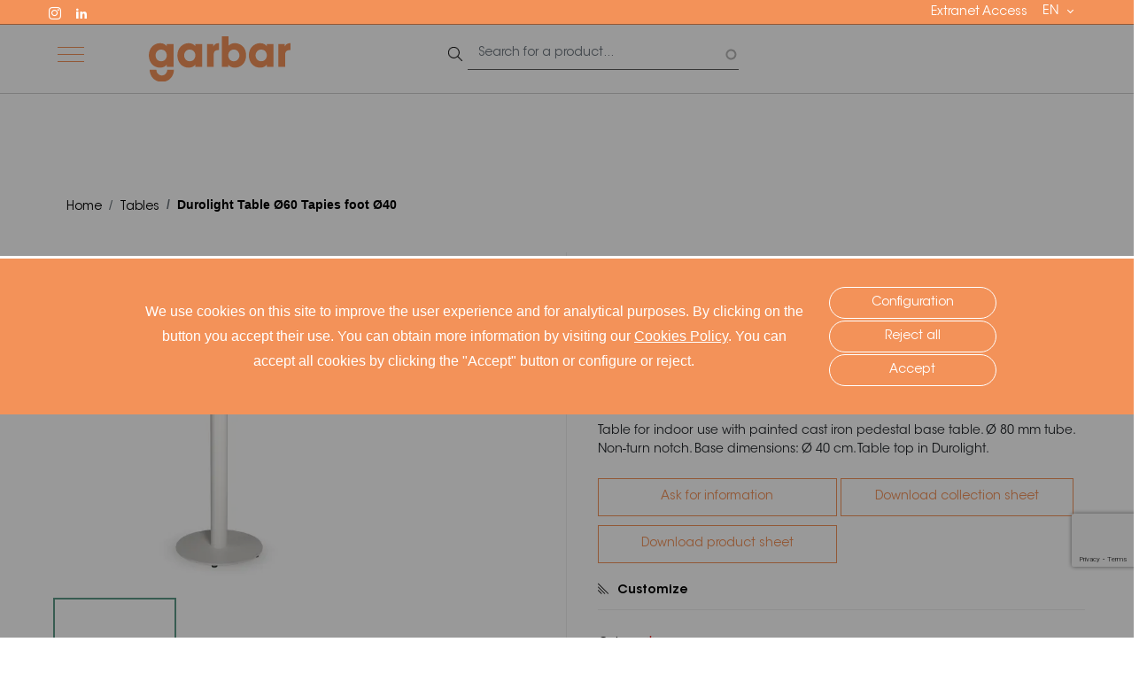

--- FILE ---
content_type: text/html; charset=UTF-8
request_url: https://www.garbar.es/en/tables/durolight-table-o60-tapies-foot-o40
body_size: 17596
content:
<!DOCTYPE html>
<html lang="en" dir="ltr" prefix="content: http://purl.org/rss/1.0/modules/content/  dc: http://purl.org/dc/terms/  foaf: http://xmlns.com/foaf/0.1/  og: http://ogp.me/ns#  rdfs: http://www.w3.org/2000/01/rdf-schema#  schema: http://schema.org/  sioc: http://rdfs.org/sioc/ns#  sioct: http://rdfs.org/sioc/types#  skos: http://www.w3.org/2004/02/skos/core#  xsd: http://www.w3.org/2001/XMLSchema# ">
<head>
  <meta charset="utf-8" />
<meta name="description" content="Durolight Table Ø60 Tapies foot Ø40: Mesa para uso interior. Pie central de hierro fundido pintado para uso interior. Tubo de Ø 80 mm con" />
<link rel="canonical" href="/en/tables/durolight-table-o60-tapies-foot-o40" />
<meta name="MobileOptimized" content="width" />
<meta name="HandheldFriendly" content="true" />
<meta name="viewport" content="width=device-width, initial-scale=1, shrink-to-fit=no" />
<meta http-equiv="x-ua-compatible" content="ie=edge" />
<style>[data-color-selector-hex="product-variation-attribute-colores-4238"] { background-color: rgb(191,207,204) !important; }</style>
<style>[data-color-selector-hex="product-variation-attribute-colores-4240"] { background-color: rgb(189,149,106) !important; }</style>
<style>[data-color-selector-hex="product-variation-attribute-colores-pie-patas-4480"] { background-color: rgb(255,255,242) !important; }</style>
<style>[data-color-selector-hex="product-variation-attribute-colores-pie-patas-4578"] { background-color: rgb(0,15,13) !important; }</style>
<link rel="icon" href="/themes/custom/garbar/favicon.ico" type="image/vnd.microsoft.icon" />
<link rel="alternate" hreflang="es" href="https://www.garbar.es/mesas/mesa-durolight-o60-pie-tapies-o40" />
<link rel="alternate" hreflang="en" href="https://www.garbar.es/en/tables/durolight-table-o60-tapies-foot-o40" />
<link rel="alternate" hreflang="fr" href="https://www.garbar.es/fr/tables/table-durolight-o60-pied-tapies-o40" />

    <title>Durolight Table Ø60 Tapies foot Ø40 | Garbar</title>
    <link rel="stylesheet" media="all" href="/sites/default/files/css/css_Jq21E6ATsJE3ZSJj4_aeTbAO8sn05C9k8R1mVKVXyFk.css?delta=0&amp;language=en&amp;theme=garbar&amp;include=[base64]" />
<link rel="stylesheet" media="all" href="https://use.fontawesome.com/releases/v5.7.2/css/brands.css" />
<link rel="stylesheet" media="all" href="https://use.fontawesome.com/releases/v5.7.2/css/fontawesome.css" />
<link rel="stylesheet" media="all" href="/sites/default/files/css/css_WOMxEUqBaoPqoiO8gMG4lRHfczObRPJslMKujeHCwXM.css?delta=3&amp;language=en&amp;theme=garbar&amp;include=[base64]" />
<link rel="stylesheet" media="all" href="/sites/default/files/css/css_0ZeMBrriaGTWXJTn8p6KrV33B6hVr6PcqdSBHziJViE.css?delta=4&amp;language=en&amp;theme=garbar&amp;include=[base64]" />

      
        <link rel="preconnect" href="https://fonts.googleapis.com">
        <link rel="preconnect" href="https://fonts.gstatic.com" crossorigin>
        <link rel="preload"
              href="https://fonts.googleapis.com/css2?family=Montserrat:wght@200;300;400;700&family=Noto+Serif:wght@400;700&display=swap"
              as="font" crossorigin="anonymous">
        <script async src="https://www.googletagmanager.com/gtag/js?id=G-V4HCLJP1W2"></script>
        <script type="text/javascript">
          function loadScript(url, callback) {

            var script = document.createElement("script")
            script.type = "text/javascript";

            if (script.readyState) {  //IE
              script.onreadystatechange = function () {
                if (script.readyState == "loaded" ||
                  script.readyState == "complete") {
                  script.onreadystatechange = null;
                  callback();
                }
              };
            } else {  //Others
              script.onload = function () {
                callback();
              };
            }

            script.src = url;
            document.getElementsByTagName("head")[0].appendChild(script);
          }

          function getCookie(c_name) {
            var i, x, y, ARRcookies = document.cookie.split(";");
            for (i = 0; i < ARRcookies.length; i++) {
              x = ARRcookies[i].substr(0, ARRcookies[i].indexOf("="));
              y = ARRcookies[i].substr(ARRcookies[i].indexOf("=") + 1);
              x = x.replace(/^\s+|\s+$/g, "");
              if (x == c_name) {
                return unescape(y);
              }
            }
            return "";
          }

          let cats = getCookie('cookie-agreed-categories');
          cats = cats.replace(/[\[\]']+/g, '');
          cats = cats.replace(new RegExp(']'), '');
          cats = cats.replace(/"/g, '');

          cats = cats.split(',');

          // Tags without cookies
          if (cats.includes('analiticas')) {
            // Código de analytics
<!-- Global site tag (gtag.js) - Google Analytics -->
window.dataLayer = window.dataLayer || [];
function gtag(){dataLayer.push(arguments);}
gtag('js', new Date());

gtag('config', 'G-V4HCLJP1W2');

<!-- tracker metricool -->
    function loadScript(a){var b=document.getElementsByTagName("head")[0],c=document.createElement("script");c.type="text/javascript",c.src="https://tracker.metricool.com/resources/be.js",c.onreadystatechange=a,c.onload=a,b.appendChild(c)}loadScript(function(){beTracker.t({hash:"9143b12b3e97a287ea3f8e6020e37fd1"})});
          } else {
            // Código de analytics
<!-- Global site tag (gtag.js) - Google Analytics -->
window.dataLayer = window.dataLayer || [];
function gtag(){dataLayer.push(arguments);}
gtag('js', new Date());

gtag("consent", "default", {
ad_storage: "denied",
analytics_storage: "denied",
functionality_storage: "denied",
personalization_storage: "denied",
security_storage: "denied"
});

gtag('config', 'G-V4HCLJP1W2');

<!-- tracker metricool -->
    function loadScript(a){var b=document.getElementsByTagName("head")[0],c=document.createElement("script");c.type="text/javascript",c.src="https://tracker.metricool.com/resources/be.js",c.onreadystatechange=a,c.onload=a,b.appendChild(c)}loadScript(function(){beTracker.t({hash:"9143b12b3e97a287ea3f8e6020e37fd1"})});
          }
        </script>
</head>
<body class="domain-garbar layout-no-sidebars lang_en path-product">
<a href="#main-content" class="visually-hidden focusable skip-link">
  Skip to main content
</a>

  <div class="dialog-off-canvas-main-canvas" data-off-canvas-main-canvas>
    <div id="page-wrapper">
  <div id="page">
    <header id="header" class="header" role="banner" aria-label="Site header">
                                      <div class="headline">
            <div class="container-fluid">
                <div class="content-headline">
                      <section class="row region region-headline">
    <nav role="navigation" aria-labelledby="block-socialmenugarbar-menu" id="block-socialmenugarbar" data-block-plugin-id="system_menu_block:social-menu-garbar" class="block block-menu navigation menu--social-menu-garbar">
            
  

        
              <ul block="block-socialmenugarbar" class="clearfix nav">
                    <li class="nav-item">
                <a href="https://www.instagram.com/garbar_spaces/" class="instagram nav-link nav-link-https--wwwinstagramcom-garbar-spaces-" target="_blank" title=" https://www.instagram.com/garbar_spaces/">Instagram</a>
              </li>
                <li class="nav-item">
                <a href="https://www.linkedin.com/company/garbarspaces" class="linkedin nav-link nav-link-https--wwwlinkedincom-company-garbarspaces" target="_blank" title="https://www.linkedin.com/company/garbarspaces">Linkedin</a>
              </li>
        </ul>
  


  </nav>
<div id="block-extranet-link" data-block-plugin-id="processed_text" class="block block-htools block-processed-text">
  
    
      <div class="content">
      <p><a class="language-link" href="https://cms.garbar.es/en/user/login">Extranet Access</a></p>
    </div>
  </div>
<div id="block-dropdownlanguage-2" data-block-plugin-id="dropdown_language:language_interface" class="block block-dropdown-language block-dropdown-languagelanguage-interface">
  
    
      <div class="content">
      

  <div class="dropbutton-wrapper"><div class="dropbutton-widget"><ul class="dropdown-language-item dropbutton"><li class="en"><span class="language-link active-language">EN</span></li><li class="es"><a href="/mesas/mesa-durolight-o60-pie-tapies-o40" class="language-link" hreflang="es">ES</a></li><li class="fr"><a href="/fr/tables/table-durolight-o60-pied-tapies-o40" class="language-link" hreflang="fr">FR</a></li></ul></div></div>
    </div>
  </div>

  </section>

                </div>
            </div>
        </div>
                <div class="header-top">
            <div class="container-fluid">
                                  <section class="row region region-top-header">
    <nav role="navigation"
     aria-labelledby="block-navegacionprincipalgarbar-menu" id="block-navegacionprincipalgarbar" data-block-plugin-id="system_menu_block:main-garbar" class="block block-menu navigation menu--main-garbar">
                            <div class="menu-toggle">
        <span></span>
        <span></span>
        <span></span>
    </div>
    <a href="/" title="Home" rel="home"><img src="/themes/custom/garbar/logo-white.svg" alt="Inicio" class="responsive-image"></a>
                <div class="group-content">
        

<div>
    <ul data-region="top_header" id="block-navegacionprincipalgarbar" block="block-navegacionprincipalgarbar" class="clearfix menu menu-level-0">
                  
        <li class="menu-item menu-item--expanded">
          <span>Products</span>
                                
  
  <div class="menu_link_content menu-link-contentmain-garbar view-mode-default menu-dropdown menu-dropdown-0 menu-type-default">
              
  <ul class="menu menu-level-1">
                  
        <li class="menu-item">
          <a href="/en/chairs" data-drupal-link-system-path="node/37">Chairs</a>
                                
  
  <div class="menu_link_content menu-link-contentmain-garbar view-mode-default menu-dropdown menu-dropdown-1 menu-type-default">
              
      </div>



                  </li>
                      
        <li class="menu-item">
          <a href="/en/childish" data-drupal-link-system-path="node/1438">Childish</a>
                                
  
  <div class="menu_link_content menu-link-contentmain-garbar view-mode-default menu-dropdown menu-dropdown-1 menu-type-default">
              
      </div>



                  </li>
                      
        <li class="menu-item">
          <a href="/en/tables" data-drupal-link-system-path="node/38">Tables</a>
                                
  
  <div class="menu_link_content menu-link-contentmain-garbar view-mode-default menu-dropdown menu-dropdown-1 menu-type-default">
              
      </div>



                  </li>
                      
        <li class="menu-item">
          <a href="/en/stools" data-drupal-link-system-path="node/106">Taburetes</a>
                                
  
  <div class="menu_link_content menu-link-contentmain-garbar view-mode-default menu-dropdown menu-dropdown-1 menu-type-default">
              
      </div>



                  </li>
                      
        <li class="menu-item">
          <a href="/en/garden-sets" data-drupal-link-system-path="node/100">Sets</a>
                                
  
  <div class="menu_link_content menu-link-contentmain-garbar view-mode-default menu-dropdown menu-dropdown-1 menu-type-default">
              
      </div>



                  </li>
                      
        <li class="menu-item">
          <a href="/en/sofas" data-drupal-link-system-path="node/215">Sofas</a>
                                
  
  <div class="menu_link_content menu-link-contentmain-garbar view-mode-default menu-dropdown menu-dropdown-1 menu-type-default">
              
      </div>



                  </li>
                      
        <li class="menu-item">
          <a href="/en/garbar-parasols" data-drupal-link-system-path="node/216">Parasols</a>
                                
  
  <div class="menu_link_content menu-link-contentmain-garbar view-mode-default menu-dropdown menu-dropdown-1 menu-type-default">
              
      </div>



                  </li>
                      
        <li class="menu-item">
          <a href="/en/catering-garbar" data-drupal-link-system-path="node/221">Catering</a>
                                
  
  <div class="menu_link_content menu-link-contentmain-garbar view-mode-default menu-dropdown menu-dropdown-1 menu-type-default">
              
      </div>



                  </li>
                      
        <li class="menu-item">
          <a href="/en/easy-camping" data-drupal-link-system-path="node/222">Easy camping</a>
                                
  
  <div class="menu_link_content menu-link-contentmain-garbar view-mode-default menu-dropdown menu-dropdown-1 menu-type-default">
              
      </div>



                  </li>
          </ul>



      </div>



                  </li>
                      
        <li class="menu-item menu-item--expanded">
          <span>What&#039;s New</span>
                                
  
  <div class="menu_link_content menu-link-contentmain-garbar view-mode-default menu-dropdown menu-dropdown-0 menu-type-default">
              
  <ul class="menu menu-level-1">
                  
        <li class="menu-item">
          <a href="/en/garden-barcelona-sunshades" data-drupal-link-system-path="node/1992">Parasoles Garden Barcelona</a>
                                
  
  <div class="menu_link_content menu-link-contentmain-garbar view-mode-default menu-dropdown menu-dropdown-1 menu-type-default">
              
      </div>



                  </li>
          </ul>



      </div>



                  </li>
                      
        <li class="menu-item">
          <a href="/en/catalogs" data-drupal-link-system-path="node/226">Catalogs</a>
                                
  
  <div class="menu_link_content menu-link-contentmain-garbar view-mode-default menu-dropdown menu-dropdown-0 menu-type-default">
              
      </div>



                  </li>
                      
        <li class="menu-item">
          <a href="/en/discover-our-history" data-drupal-link-system-path="node/228">About Garbar</a>
                                
  
  <div class="menu_link_content menu-link-contentmain-garbar view-mode-default menu-dropdown menu-dropdown-0 menu-type-default">
              
      </div>



                  </li>
                      
        <li class="menu-item">
          <a href="/en/professional-area" data-drupal-link-system-path="node/1434">Professional Area</a>
                                
  
  <div class="menu_link_content menu-link-contentmain-garbar view-mode-default menu-dropdown menu-dropdown-0 menu-type-default">
              
      </div>



                  </li>
                      
        <li class="menu-item">
          <a href="/en/garbar-recycled" data-drupal-link-system-path="node/1430">Garbar Recycled</a>
                                
  
  <div class="menu_link_content menu-link-contentmain-garbar view-mode-default menu-dropdown menu-dropdown-0 menu-type-default">
              
      </div>



                  </li>
                      
        <li class="menu-item">
          <a href="/en/garbar-blog" data-drupal-link-system-path="node/234">Blog</a>
                                
  
  <div class="menu_link_content menu-link-contentmain-garbar view-mode-default menu-dropdown menu-dropdown-0 menu-type-default">
              
      </div>



                  </li>
                      
        <li class="menu-item">
          <a href="/en/contact" data-drupal-link-system-path="node/213">Contact</a>
                                
  
  <div class="menu_link_content menu-link-contentmain-garbar view-mode-default menu-dropdown menu-dropdown-0 menu-type-default">
              
      </div>



                  </li>
          </ul>

  <ul class="menu-main-image-and-link">
          <li class="menu-item menu-item--expanded">
                          <div class="menu_link_content menu-link-contentmain-garbar view-mode-image-and-link">
        
            <div class="field field--name-extralink field--type-link field--label-hidden field__item"><a href="/en/products">View all</a></div>
      
  </div>

              </li>
          <li class="menu-item menu-item--expanded">
                          <div class="menu_link_content menu-link-contentmain-garbar view-mode-image-and-link">
    </div>

              </li>
          <li class="menu-item">
                          <div class="menu_link_content menu-link-contentmain-garbar view-mode-image-and-link">
    </div>

              </li>
          <li class="menu-item">
                          <div class="menu_link_content menu-link-contentmain-garbar view-mode-image-and-link">
    </div>

              </li>
          <li class="menu-item">
                          <div class="menu_link_content menu-link-contentmain-garbar view-mode-image-and-link">
    </div>

              </li>
          <li class="menu-item">
                          <div class="menu_link_content menu-link-contentmain-garbar view-mode-image-and-link">
    </div>

              </li>
          <li class="menu-item">
                          <div class="menu_link_content menu-link-contentmain-garbar view-mode-image-and-link">
    </div>

              </li>
          <li class="menu-item">
                          <div class="menu_link_content menu-link-contentmain-garbar view-mode-image-and-link">
    </div>

              </li>
      </ul>
</div>

        </div>
    </nav>
      <a href="/en" title="Home" rel="home" class="navbar-brand">
              <img src="/themes/custom/garbar/logo.svg" alt="Home" class="img-fluid d-inline-block align-top" />
            
    </a>
    <div class="views-exposed-form block block-views block-views-exposed-filter-blockelasticsearch-elastic-search" data-drupal-selector="views-exposed-form-elasticsearch-elastic-search" id="block-formularioexpuestoelasticsearchelastic-search-3" data-block-plugin-id="views_exposed_filter_block:elasticsearch-elastic_search">
  
    
      <div class="content">
      
<form action="/en/search/" method="get" id="views-exposed-form-elasticsearch-elastic-search" accept-charset="UTF-8">
  <div class="form-row">
  



  <fieldset class="js-form-item js-form-type-search-api-autocomplete form-type-search-api-autocomplete js-form-item-fulltext form-item-fulltext form-no-label form-group">
                    <input placeholder="Search for a product..." data-drupal-selector="edit-fulltext" data-search-api-autocomplete-search="elasticsearch" class="form-autocomplete form-control" data-autocomplete-path="/en/search_api_autocomplete/elasticsearch?display=elastic_search&amp;&amp;filter=fulltext" type="text" id="edit-fulltext" name="fulltext" value="" size="50" maxlength="128" />

                      </fieldset>
<div data-drupal-selector="edit-actions" class="form-actions js-form-wrapper form-group" id="edit-actions"><input data-drupal-selector="edit-submit-elasticsearch" type="submit" id="edit-submit-elasticsearch" value="Apply" class="button js-form-submit form-submit btn btn-primary form-control" />
</div>

</div>

</form>

    </div>
  </div>

  </section>

                            </div>
        </div>
                                    </header>
            <div id="main-wrapper" class="layout-main-wrapper clearfix">
          <div id="main" class="container-fluid p-0">
        
        <div class="row row-offcanvas row-offcanvas-left clearfix">
            <main class="main-content col order-last" id="content" role="main">
                <section class="section">
                    <a id="main-content" tabindex="-1"></a>
                      <div data-drupal-messages-fallback class="hidden"></div><div id="block-breadcrumbs" data-block-plugin-id="system_breadcrumb_block" class="block block-system block-system-breadcrumb-block">
  
    
      <div class="content">
      

  <nav role="navigation" aria-label="breadcrumb">
    <ol class="breadcrumb container">
                  <li class="breadcrumb-item">
          <a href="/en">Home</a>
        </li>
                        <li class="breadcrumb-item">
          <a href="/en/tables">Tables</a>
        </li>
                        <li class="breadcrumb-item active">
          Durolight Table Ø60 Tapies foot Ø40
        </li>
              </ol>
  </nav>

    </div>
  </div>
<div id="block-pagetitle" data-block-plugin-id="page_title_block" class="block block-core block-page-title-block">
  
    
      <div class="content">
      
  <h1 class="title">
            <div class="field field--name-title field--type-string field--label-hidden field__item">Durolight Table Ø60 Tapies foot Ø40</div>
      </h1>


    </div>
  </div>
<div id="block-mainpagecontent" data-block-plugin-id="system_main_block" class="block block-system block-system-main-block">
  
    
      <div class="content">
      <article class="commerce-product commerce-product-type-default commerce-product-type-default-full_garbar container">
  
  
<div  class="group-left">
    
<div  id="resol-product-image-tiles">
    <div class="product-variations-images-wrapper slick-wrapper slick-wrapper--asnavfor"><div class="slick blazy slick--field slick--imagen-variante slick--optionset--width-100-single-no-autoplay- slick--main" data-blazy=""><div id="slick-4a089e8fd70" data-slick="{&quot;count&quot;:2,&quot;total&quot;:2,&quot;asNavFor&quot;:&quot;#slick-4a089e8fd70-nav&quot;,&quot;adaptiveHeight&quot;:true,&quot;arrows&quot;:false,&quot;lazyLoad&quot;:&quot;blazy&quot;,&quot;respondTo&quot;:&quot;slider&quot;}" class="slick__slider">  <div class="slick__slide slide slide--0">
            <div class="field field--name-imagen-variante field--type-entity-reference field--label-hidden field__item">  <img src="/sites/default/files/styles/product_detail/public/migrate/59oEyvewyNUn6aPneEkgK6ehGx25F_KYnV-6ocPnR-M.jpeg.webp?itok=EoRH_LOz" width="485" height="555" alt="Mesa Durolight® Ø60 Roble Natural Pie Tapies Negro Ø40 1x" loading="lazy" typeof="foaf:Image" class="image-style-product-detail" />


</div>
      </div>
  <div class="slick__slide slide slide--1">
            <div class="field field--name-imagen-de-producto field--type-entity-reference field--label-hidden field__item">  <img src="/sites/default/files/styles/product_detail/public/migrate/SdFALLSVnEYEzmwFcJmQTl0M-x1IEDdU_Ir3RXxO-bw.jpeg.webp?itok=g0QzVNBc" width="485" height="555" alt="Mesa Durolight® Ø60 Pie Tapies Ø40" loading="lazy" typeof="foaf:Image" class="image-style-product-detail" />


</div>
      </div>
</div>
          <nav role="navigation" class="slick__arrow">
        <button type="button" data-role="none" class="slick-prev" aria-label="Anterior" tabindex="0">Anterior</button><button type="button" data-role="none" class="slick-next" aria-label="Siguiente" tabindex="0">Siguiente</button>
      </nav>
    </div>
<div class="slick slick--optionset--cards slick--thumbnail slick--multiple-view slick--less"><div id="slick-4a089e8fd70-nav" data-slick="{&quot;count&quot;:2,&quot;total&quot;:2,&quot;asNavFor&quot;:&quot;#slick-4a089e8fd70&quot;,&quot;focusOnSelect&quot;:true,&quot;slidesPerRow&quot;:3,&quot;slidesToShow&quot;:4}" class="slick__slider">  <div class="slick__slide slide slide--0">
            <div class="field field--name-imagen-variante field--type-entity-reference field--label-hidden field__item">  <img src="/sites/default/files/styles/product_detail/public/migrate/59oEyvewyNUn6aPneEkgK6ehGx25F_KYnV-6ocPnR-M.jpeg.webp?itok=EoRH_LOz" width="485" height="555" alt="Mesa Durolight® Ø60 Roble Natural Pie Tapies Negro Ø40 1x" loading="lazy" typeof="foaf:Image" class="image-style-product-detail" />


</div>
      </div>
  <div class="slick__slide slide slide--1">
            <div class="field field--name-imagen-de-producto field--type-entity-reference field--label-hidden field__item">  <img src="/sites/default/files/styles/product_detail/public/migrate/SdFALLSVnEYEzmwFcJmQTl0M-x1IEDdU_Ir3RXxO-bw.jpeg.webp?itok=g0QzVNBc" width="485" height="555" alt="Mesa Durolight® Ø60 Pie Tapies Ø40" loading="lazy" typeof="foaf:Image" class="image-style-product-detail" />


</div>
      </div>
</div>
          <nav role="navigation" class="slick__arrow">
        <button type="button" data-role="none" class="slick-prev" aria-label="Anterior" tabindex="0">Anterior</button><button type="button" data-role="none" class="slick-next" aria-label="Siguiente" tabindex="0">Siguiente</button>
      </nav>
    </div>
</div>

  </div><details class="social-share js-form-wrapper form-wrapper"
        ><summary role="button" aria-expanded="false">Share on your social networks</summary><div class="details-wrapper">
    <div class="item-list container" ><h3>Compartir</h3><ul class="list-group"><li class="list-group-item">  <a rel="nofollow"  id="facebook-productos-share" class="facebook-productos-_share facebook-productos-_share__url" data-social-hub="{&quot;platform&quot;:&quot;facebook_productos_&quot;,&quot;plugin&quot;:&quot;share&quot;,&quot;sharingMode&quot;:&quot;url&quot;,&quot;url&quot;:&quot;http:\/\/www.facebook.com\/sharer.php?u=https:\/\/www.garbar.es\/en\/tables\/durolight-table-o60-tapies-foot-o40&quot;}" target="_blank" title="Share on Facebook" href="http://www.facebook.com/sharer.php?u=https://www.garbar.es/en/tables/durolight-table-o60-tapies-foot-o40" >
  <i class="fab fa-facebook-f"></i>
</a>
  
</li><li class="list-group-item">  <a rel="nofollow"  id="twitter-productos-share" class="twitter-productos-_share twitter-productos-_share__url" data-social-hub="{&quot;platform&quot;:&quot;twitter_productos_&quot;,&quot;plugin&quot;:&quot;share&quot;,&quot;sharingMode&quot;:&quot;url&quot;,&quot;url&quot;:&quot;http:\/\/twitter.com\/share?text=Durolight Table \u00d860 Tapies foot \u00d840&quot;}" target="_blank" title="Share on Twitter" href="http://twitter.com/share?text=Durolight Table Ø60 Tapies foot Ø40" >
  <i class="fab fa-twitter"></i>
</a>
  
</li><li class="list-group-item">  <a rel="nofollow"  id="whatsapp-productos-share" class="whatsapp-productos-_share whatsapp-productos-_share__url" data-social-hub="{&quot;platform&quot;:&quot;whatsapp_productos_&quot;,&quot;plugin&quot;:&quot;share&quot;,&quot;sharingMode&quot;:&quot;url&quot;,&quot;url&quot;:&quot;https:\/\/api.whatsapp.com\/send?text=Durolight Table \u00d860 Tapies foot \u00d840 https:\/\/www.garbar.es\/en\/tables\/durolight-table-o60-tapies-foot-o40&quot;}" target="_blank" title="Share by Whatsapp" href="https://api.whatsapp.com/send?text=Durolight Table Ø60 Tapies foot Ø40 https://www.garbar.es/en/tables/durolight-table-o60-tapies-foot-o40" >
  <i class="fab fa-whatsapp"></i>
</a>
  
</li></ul></div></div>
</details>

  </div>
<div  class="group-right">
    
            <div class="field field--name-title field--type-string field--label-hidden field__item">Durolight Table Ø60 Tapies foot Ø40</div>
                          <div class="field field--name-profesionales field--type-boolean field--label-hidden field__item"><div class="active">Professionals</div>
</div>
            
            <div class="field field--name-siesta-exclusive field--type-boolean field--label-hidden field__item"><div class="inactive"></div>
</div>
      
            <div class="field field--name-modelo-coleccion field--type-entity-reference field--label-hidden field__item"><div class="product_sales_material">
  
  <div class="field field--name-name field--type-string field--label-inline">
    <div class="field__label">Collection:</div>
              <div class="field__item">Tapies</div>
          </div>
</div>
</div>
      
            <div class="clearfix text-formatted field field--name-body field--type-text-with-summary field--label-hidden field__item"><p>Table for indoor use with painted cast iron pedestal base table. Ø 80 mm tube. Non-turn notch. Base dimensions: Ø 40 cm. Table top in Durolight.</p>
</div>
      <a href="/en/contact/product_info?edit%5Bproducto%5D%5Bwidget%5D%5B0%5D%5Btarget_id%5D=7016" class="resol-product-get-info use-ajax contact-form" rel="nofollow" data-dialog-type="modal" data-dialog-options="{&quot;width&quot;:800, &quot;title&quot;: &quot;Ask for information&quot;}"><p>Ask for information</p></a>
            <div class="field field--name-ficha-coleccion-garbar field--type-entity-reference field--label-hidden field__item"><div class="media media-document media-document-download pdf">
  
  
            <div class="field field--name-field-document field--type-file field--label-hidden field__item">

<span  class="file file--mime-application-pdf file--application-pdf">
  <a href="/en/file/61857/download?token=pYCkmKNZ">Download collection sheet</a>
    <span class="file-size">(348.38 KB)</span>
</span>
</div>
      
</div>
</div>
      
<div  id="product-ficha-variante" class="product-ficha-variante">
    
            <div class="field field--name-ficha-producto-garbar field--type-entity-reference field--label-hidden field__item"><div class="media media-document media-document-download-variation-sheet pdf">
  
  
            <div class="field field--name-field-document field--type-file field--label-hidden field__item">

<span  class="file file--mime-application-pdf file--application-pdf">
  <a href="/en/file/62407/download?token=kY0Wqsyo">Download product sheet</a>
    <span class="file-size">(188.06 KB)</span>
</span>
</div>
      
</div>
</div>
      
  </div>
<div  id="declaracion-ambiental-garbar" class="declaracion-ambiental-garbar">
    
  </div><details class="js-form-wrapper form-wrapper" open="open"
        ><summary role="button" aria-expanded="true">Customize</summary><div class="details-wrapper">
    
      <div class="field field--name-variations field--type-entity-reference field--label-hidden field__items">
              <div class="field__item"><div id="commerce-product-add-to-cart-form">
<form class="commerce-order-item-add-to-cart-form-commerce-product-7016 commerce-order-item-add-to-cart-form" data-drupal-selector="commerce-order-item-add-to-cart-form-commerce-product-7016" action="/en/tables/durolight-table-o60-tapies-foot-o40" method="post" id="commerce-order-item-add-to-cart-form-commerce-product-7016" accept-charset="UTF-8">
  <div class="field--type-entity-reference field--name-purchased-entity field--widget-commerce-product-variation-attributes-improved js-form-wrapper form-group" data-drupal-selector="edit-purchased-entity-wrapper" id="edit-purchased-entity-wrapper">      <div class="attribute-widgets js-form-wrapper form-group" data-drupal-selector="edit-purchased-entity-0-attributes" id="edit-purchased-entity-0-attributes"><fieldset data-drupal-selector="edit-purchased-entity-0-attributes-attribute-colores" class="product--rendered-attribute fieldgroup form-composite required js-form-item form-item js-form-wrapper form-group" id="edit-purchased-entity-0-attributes-attribute-colores--wrapper" required="required" aria-required="true">
      <legend>
    <span class="fieldset-legend js-form-required form-required">Colours</span>
  </legend>
  <div class="fieldset-wrapper">
            <div id="edit-purchased-entity-0-attributes-attribute-colores" class="radio">


                
  <div class="js-form-item js-form-type-radio radio form-check js-form-item-purchased-entity-0-attributes-attribute-colores form-item-purchased-entity-0-attributes-attribute-colores">
                <input data-drupal-selector="edit-purchased-entity-0-attributes-attribute-colores-4240" class="product--rendered-attribute__selected form-radio form-check-input" data-disable-refocus="true" type="radio" id="edit-purchased-entity-0-attributes-attribute-colores-4240" name="purchased_entity[0][attributes][attribute_colores]" value="4240" checked="checked">
          <label  class="form-check-label" for="edit-purchased-entity-0-attributes-attribute-colores-4240">
        <div class="commerce-product-attribute-value commerce-product-type-colores commerce-product-type-colores-add_to_cart">
            <div class="field field--name-name field--type-string field--label-hidden field__item">Natural Oak</div>
      <div class="hex-color" data-color-selector-hex="product-variation-attribute-colores-4240"><style></style>
<div>
            <div><div class='hidden'>rgb(189,149,106)</div></div>
    </div>
</div>
</div>

      </label>
                  </div>



                
  <div class="js-form-item js-form-type-radio radio form-check js-form-item-purchased-entity-0-attributes-attribute-colores form-item-purchased-entity-0-attributes-attribute-colores">
                <input data-drupal-selector="edit-purchased-entity-0-attributes-attribute-colores-4238" data-disable-refocus="true" type="radio" id="edit-purchased-entity-0-attributes-attribute-colores-4238" name="purchased_entity[0][attributes][attribute_colores]" value="4238" class="form-radio form-check-input">
          <label  class="form-check-label" for="edit-purchased-entity-0-attributes-attribute-colores-4238">
        <div class="commerce-product-attribute-value commerce-product-type-colores commerce-product-type-colores-add_to_cart">
            <div class="field field--name-name field--type-string field--label-hidden field__item">Concrete</div>
      <div class="hex-color" data-color-selector-hex="product-variation-attribute-colores-4238"><style></style>
<div>
            <div><div class='hidden'>rgb(191,207,204)</div></div>
    </div>
</div>
</div>

      </label>
                  </div>
</div>

          </div>
</fieldset>
<details data-drupal-selector="edit-purchased-entity-0-attributes-more" id="edit-purchased-entity-0-attributes-more" class="js-form-wrapper form-wrapper"
                  open
        ><summary role="button" aria-controls="edit-purchased-entity-0-attributes-more" aria-expanded="false">See more options</summary><div class="details-wrapper">
    <fieldset data-drupal-selector="edit-purchased-entity-0-attributes-more-attribute-colores-pie-patas" class="product--rendered-attribute fieldgroup form-composite required js-form-item form-item js-form-wrapper form-group" id="edit-purchased-entity-0-attributes-more-attribute-colores-pie-patas--wrapper" required="required" aria-required="true">
      <legend>
    <span class="fieldset-legend js-form-required form-required">Colores Pie/Patas</span>
  </legend>
  <div class="fieldset-wrapper">
            <div id="edit-purchased-entity-0-attributes-more-attribute-colores-pie-patas" class="radio">


                
  <div class="js-form-item js-form-type-radio radio form-check js-form-item-purchased-entity-0-attributes-more-attribute-colores-pie-patas form-item-purchased-entity-0-attributes-more-attribute-colores-pie-patas">
                <input data-drupal-selector="edit-purchased-entity-0-attributes-more-attribute-colores-pie-patas-4578" class="product--rendered-attribute__selected form-radio form-check-input" data-disable-refocus="true" type="radio" id="edit-purchased-entity-0-attributes-more-attribute-colores-pie-patas-4578" name="purchased_entity[0][attributes][more][attribute_colores_pie_patas]" value="4578" checked="checked">
          <label  class="form-check-label" for="edit-purchased-entity-0-attributes-more-attribute-colores-pie-patas-4578">
        <div class="commerce-product-attribute-value commerce-product-type-colores_pie_patas commerce-product-type-colores_pie_patas-add_to_cart">
            <div class="field field--name-name field--type-string field--label-hidden field__item">Black</div>
      <div class="hex-color" data-color-selector-hex="product-variation-attribute-colores-pie-patas-4578"><style>[data-color-selector-hex="product-variation-attribute-colores-pie-patas-4578"] { background-color: rgb(0,15,13) !important; }</style>
<div>
            <div><div class='hidden'>rgb(0,15,13)</div></div>
    </div>
</div>
</div>

      </label>
                  </div>



                
  <div class="js-form-item js-form-type-radio radio form-check js-form-item-purchased-entity-0-attributes-more-attribute-colores-pie-patas form-item-purchased-entity-0-attributes-more-attribute-colores-pie-patas">
                <input data-drupal-selector="edit-purchased-entity-0-attributes-more-attribute-colores-pie-patas-4480" data-disable-refocus="true" type="radio" id="edit-purchased-entity-0-attributes-more-attribute-colores-pie-patas-4480" name="purchased_entity[0][attributes][more][attribute_colores_pie_patas]" value="4480" class="form-radio form-check-input">
          <label  class="form-check-label" for="edit-purchased-entity-0-attributes-more-attribute-colores-pie-patas-4480">
        <div class="commerce-product-attribute-value commerce-product-type-colores_pie_patas commerce-product-type-colores_pie_patas-add_to_cart">
            <div class="field field--name-name field--type-string field--label-hidden field__item">White</div>
      <div class="hex-color" data-color-selector-hex="product-variation-attribute-colores-pie-patas-4480"><style>[data-color-selector-hex="product-variation-attribute-colores-pie-patas-4480"] { background-color: rgb(255,255,242) !important; }</style>
<div>
            <div><div class='hidden'>rgb(255,255,242)</div></div>
    </div>
</div>
</div>

      </label>
                  </div>
</div>

          </div>
</fieldset>
</div>
</details>
</div>

  </div>
<input autocomplete="off" data-drupal-selector="form-wbd1amdkm5fuenssa9eh-tihgw7rgi91pn3p7oo1vp4" type="hidden" name="form_build_id" value="form-wbd1AmDKM5fUEnsSa9eh_tiHGw7RGi91pN3p7Oo1VP4" class="form-control" />
<input data-drupal-selector="edit-commerce-order-item-add-to-cart-form-commerce-product-7016" type="hidden" name="form_id" value="commerce_order_item_add_to_cart_form_commerce_product_7016" class="form-control" />
<div data-drupal-selector="edit-actions" class="form-actions js-form-wrapper form-group" id="edit-actions--3"></div>

</form>
</div></div>
          </div>
  </div>
</details>

<div  class="group-info">
    
<div  id="resol-product-measures">
  <h3>Measurements</h3>
    
<div  id="product-image-pluma">
    
<div  class="product-pluma-wrapper">
    
<div  class="characteristics">
    
  <div class="field field--name-altura-cm field--type-physical-measurement field--label-inline">
    <div class="field__label">H</div>
              <div class="field__item"><strong>77 cm</strong> - 30.3 in</div>
          </div>

  <div class="field field--name-diametro-cm field--type-physical-measurement field--label-inline">
    <div class="field__label">Ø</div>
              <div class="field__item"><strong>60 cm</strong> - 23.6 in</div>
          </div>

<div  class="group-attributes">
    
  <div class="field field--name-peso-neto field--type-physical-measurement field--label-inline">
    <div class="field__label">Weight</div>
              <div class="field__item"><strong>14,35 kg</strong> - 31.6 lb</div>
          </div>

<div  class="group-apilable">
    
            <div class="field field--name-apilable field--type-boolean field--label-hidden field__item"><div class="inactive"></div>
</div>
      
  </div>
  </div>
  </div>
  </div>
  </div>
  </div>
  </div>
  </div>
<div  class="group-bottom">
    
<div  id="resol-product-logistic-data">
  <h3>Logistic Data</h3>
    <div class="views-element-container"><div class="view view-eva view-product-logistic-data view-id-product_logistic_data view-display-id-entity_view_1 js-view-dom-id-3e85737ac2355a9087b79ca453a02c39d5a77f24cc9f6b0a33e14f794956fb47">
  
    

  
  

        <div class="views-row">
          <div class="views-row">
    <div class="views-field views-field-unidades-bulto accordion-header state-active accordion-header-state-active views-accordion-header js-views-accordion-header-3e85737ac2355a9087b79ca453a02c39d5a77f24cc9f6b0a33e14f794956fb47"><div class="field-content">Pack of 1 units</div></div><div class="views-field views-field-rendered-entity"><span class="field-content"><div>
  <div class="field field--name-dimensiones-bulto field--type-physical-dimensions field--label-inline">
    <div class="field__label">Dimensions</div>
              <div class="field__item">64 &times; 61 &times; 20 cm</div>
          </div>

  <div class="field field--name-units-container-20 field--type-integer field--label-inline">
    <div class="field__label">Container 20&quot;</div>
              <div content="360" class="field__item">360 uds</div>
          </div>

  <div class="field field--name-units-container-40 field--type-integer field--label-inline">
    <div class="field__label">Container 40&quot;</div>
              <div content="753" class="field__item">753 uds</div>
          </div>

  <div class="field field--name-units-container-hc field--type-integer field--label-inline">
    <div class="field__label">Container HC</div>
              <div content="909" class="field__item">909 uds</div>
          </div>

  <div class="field field--name-units-trayler-70m3 field--type-integer field--label-inline">
    <div class="field__label">Trailer 70 m^3</div>
              <div content="1072" class="field__item">1.072 uds</div>
          </div>

  <div class="field field--name-units-truck-100m3 field--type-integer field--label-inline">
    <div class="field__label">Truck 100 m^3</div>
              <div content="1109" class="field__item">1.109 uds</div>
          </div>
</div>
</span></div>
  </div>

  </div>

  
  

  
  

  
  </div>
</div>

  </div>
  </div>
<div  id="resol-product-related-products" class="related-products">
    <div class="views-element-container"><div class="container view view-eva view-otros-productos-relacionados view-id-otros_productos_relacionados view-display-id-entity_view_1 js-view-dom-id-3256bd0569dbca734f16e22e95a40fbb387cbfdfe08defb29d1b287b38c179aa">
  
    

      <header>
      <h3>Related products</h3>
    </header>
  
  

  <div class="slick blazy slick--view slick--view--otros-productos-relacionados slick--view--otros-productos-relacionados--entity-view-1 slick--view--otros-productos-relacionados-entity-view-entity-view-1 slick--optionset--products slick--multiple-view" data-blazy=""><div id="slick-c296e803b38" data-slick="{&quot;count&quot;:10,&quot;total&quot;:10,&quot;centerMode&quot;:true,&quot;centerPadding&quot;:&quot;0&quot;,&quot;lazyLoad&quot;:&quot;blazy&quot;,&quot;slidesToShow&quot;:4,&quot;swipe&quot;:false,&quot;touchMove&quot;:false,&quot;responsive&quot;:[{&quot;breakpoint&quot;:768,&quot;settings&quot;:{&quot;swipeToSlide&quot;:true}}]}" class="slick__slider">  <div class="slick__slide slide slide--0"><article class="commerce-product commerce-product-type-default commerce-product-type-default-highlight container">
  
  <a href="/en/tables/compact-phenolic-table-o60-tapies-foot-40x40" class="field-group-link" hreflang="en">
            <div class="field field--name-imagen-de-producto field--type-entity-reference field--label-hidden field__item"><div class="media media-image media-image-product-list jpeg">
  
  
            <div class="field field--name-image field--type-image field--label-hidden field__item">  <img loading="lazy" src="/sites/default/files/styles/product_list/public/migrate/KO_UcDcIujy2bbe_xjdfC8DV7jbHfB3lKS7xLahbrzY.jpeg.webp?itok=kM4iCNyN" width="370" height="450" alt="Mesa Compacto Fenolico Ø60 Negra - Pie Tapies 1x" title="Mesa Compacto Fenolico Ø60 Negra - Pie Tapies 1x" typeof="foaf:Image" class="image-style-product-list" />


</div>
      
</div>
</div>
      
            <div class="field field--name-title field--type-string field--label-hidden field__item">Compact Phenolic Table Ø60 Tapies Foot 40x40</div>
      
  <div class="field field--name-modelo-coleccion field--type-entity-reference field--label-inline">
    <div class="field__label">Model/Collection</div>
              <div class="field__item">Tapies</div>
          </div>
</a></article>
</div>
  <div class="slick__slide slide slide--1"><article class="commerce-product commerce-product-type-default commerce-product-type-default-highlight container">
  
  <a href="/en/tables/compact-phenolic-table-o80-tapies-foot-40x40" class="field-group-link" hreflang="en">
            <div class="field field--name-imagen-de-producto field--type-entity-reference field--label-hidden field__item"><div class="media media-image media-image-product-list jpeg">
  
  
            <div class="field field--name-image field--type-image field--label-hidden field__item">  <img loading="lazy" src="/sites/default/files/styles/product_list/public/migrate/0DS-RHx5TzDeHWhtM8dH75owhDr3CHghjiEISmaxrd8.jpeg.webp?itok=T16ISkR1" width="370" height="450" alt="Mesa Compacto Fenolico Ø80 Negro - Pie Tapies 1x" title="Mesa Compacto Fenolico Ø80 Negro - Pie Tapies 1x" typeof="foaf:Image" class="image-style-product-list" />


</div>
      
</div>
</div>
      
            <div class="field field--name-title field--type-string field--label-hidden field__item">Compact Phenolic Table Ø80 Tapies Foot 40x40</div>
      
  <div class="field field--name-modelo-coleccion field--type-entity-reference field--label-inline">
    <div class="field__label">Model/Collection</div>
              <div class="field__item">Tapies</div>
          </div>
</a></article>
</div>
  <div class="slick__slide slide slide--2"><article class="commerce-product commerce-product-type-default commerce-product-type-default-highlight container">
  
  <a href="/en/tables/compact-phenolic-table-60x60-tapies-foot-40x40" class="field-group-link" hreflang="en">
            <div class="field field--name-imagen-de-producto field--type-entity-reference field--label-hidden field__item"><div class="media media-image media-image-product-list jpeg">
  
  
            <div class="field field--name-image field--type-image field--label-hidden field__item">  <img loading="lazy" src="/sites/default/files/styles/product_list/public/migrate/ZbyDl6Ox8sE_dYh-SeA_O8tYXmaL3p_M1ZDC0jM-ff8.jpeg.webp?itok=9rLEpF-S" width="370" height="450" alt="Mesa Compacto Fenolico 60x60 Negra - Pie Tapies 1x" title="Mesa Compacto Fenolico 60x60 Negra - Pie Tapies 1x" typeof="foaf:Image" class="image-style-product-list" />


</div>
      
</div>
</div>
      
            <div class="field field--name-title field--type-string field--label-hidden field__item">Compact Phenolic Table 60x60 Tapies Foot 40x40</div>
      
  <div class="field field--name-modelo-coleccion field--type-entity-reference field--label-inline">
    <div class="field__label">Model/Collection</div>
              <div class="field__item">Tapies</div>
          </div>
</a></article>
</div>
  <div class="slick__slide slide slide--3"><article class="commerce-product commerce-product-type-default commerce-product-type-default-highlight container">
  
  <a href="/en/tables/compact-phenolic-table-70x70-tapies-foot-40x40" class="field-group-link" hreflang="en">
            <div class="field field--name-imagen-de-producto field--type-entity-reference field--label-hidden field__item"><div class="media media-image media-image-product-list jpeg">
  
  
            <div class="field field--name-image field--type-image field--label-hidden field__item">  <img loading="lazy" src="/sites/default/files/styles/product_list/public/migrate/RYdXvr4d0_lF0sL-37v9j67HwdV2Hthy0QTDimIY7DI.jpeg.webp?itok=TzRmkNaV" width="370" height="450" alt="Mesa Compacto Fenolico 70x70 Negra - Pie Tapies 1x" title="Mesa Compacto Fenolico 70x70 Negra - Pie Tapies 1x" typeof="foaf:Image" class="image-style-product-list" />


</div>
      
</div>
</div>
      
            <div class="field field--name-title field--type-string field--label-hidden field__item">Compact Phenolic Table 70x70 Tapies Foot 40x40</div>
      
  <div class="field field--name-modelo-coleccion field--type-entity-reference field--label-inline">
    <div class="field__label">Model/Collection</div>
              <div class="field__item">Tapies</div>
          </div>
</a></article>
</div>
  <div class="slick__slide slide slide--4"><article class="commerce-product commerce-product-type-default commerce-product-type-default-highlight container">
  
  <a href="/en/tables/compact-phenolic-table-80x80-tapies-foot-40x40" class="field-group-link" hreflang="en">
            <div class="field field--name-imagen-de-producto field--type-entity-reference field--label-hidden field__item"><div class="media media-image media-image-product-list jpeg">
  
  
            <div class="field field--name-image field--type-image field--label-hidden field__item">  <img loading="lazy" src="/sites/default/files/styles/product_list/public/migrate/iNobAweoYeP8el3Cp6Gc9al-7fAeUNHY0sh2AsXnPpw.jpeg.webp?itok=CPGRnsWv" width="370" height="450" alt="Mesa Compacto Fenolico 80x80 Negra - Pie Tapies 1x" title="Mesa Compacto Fenolico 80x80 Negra - Pie Tapies 1x" typeof="foaf:Image" class="image-style-product-list" />


</div>
      
</div>
</div>
      
            <div class="field field--name-title field--type-string field--label-hidden field__item">Compact Phenolic Table 80x80 Tapies Foot 40x40</div>
      
  <div class="field field--name-modelo-coleccion field--type-entity-reference field--label-inline">
    <div class="field__label">Model/Collection</div>
              <div class="field__item">Tapies</div>
          </div>
</a></article>
</div>
  <div class="slick__slide slide slide--5"><article class="commerce-product commerce-product-type-default commerce-product-type-default-highlight container">
  
  <a href="/en/tables/compact-phenolic-table-o60-tapies-foot-o40" class="field-group-link" hreflang="en">
            <div class="field field--name-imagen-de-producto field--type-entity-reference field--label-hidden field__item"><div class="media media-image media-image-product-list jpeg">
  
  
            <div class="field field--name-image field--type-image field--label-hidden field__item">  <img loading="lazy" src="/sites/default/files/styles/product_list/public/migrate/pf16IGoERQdbP4r3DF-SKURWBTuxpfrva8bsCG1mH4k.jpeg.webp?itok=H--FW6kL" width="370" height="450" alt="Mesa Compacto Fenolico Ø60 Pie Tapies Ø40" title="Mesa Compacto Fenolico Ø60 Pie Tapies Ø40" typeof="foaf:Image" class="image-style-product-list" />


</div>
      
</div>
</div>
      
            <div class="field field--name-title field--type-string field--label-hidden field__item">Compact Phenolic Table Ø60 Tapies Foot Ø40</div>
      
  <div class="field field--name-modelo-coleccion field--type-entity-reference field--label-inline">
    <div class="field__label">Model/Collection</div>
              <div class="field__item">Tapies</div>
          </div>
</a></article>
</div>
  <div class="slick__slide slide slide--6"><article class="commerce-product commerce-product-type-default commerce-product-type-default-highlight container">
  
  <a href="/en/tables/compact-phenolic-table-o70-tapies-foot-o40" class="field-group-link" hreflang="en">
            <div class="field field--name-imagen-de-producto field--type-entity-reference field--label-hidden field__item"><div class="media media-image media-image-product-list jpeg">
  
  
            <div class="field field--name-image field--type-image field--label-hidden field__item">  <img loading="lazy" src="/sites/default/files/styles/product_list/public/migrate/xLVL4f4mWs-_Cuez1Q_lvLW9wOMXF8N7dyigbGOJGeo.jpeg.webp?itok=2NmGTnKY" width="370" height="450" alt="Mesa Compacto Fenolico Ø70 Pie Tapies Ø40" title="Mesa Compacto Fenolico Ø70 Pie Tapies Ø40" typeof="foaf:Image" class="image-style-product-list" />


</div>
      
</div>
</div>
      
            <div class="field field--name-title field--type-string field--label-hidden field__item">Compact Phenolic Table Ø70 Tapies Foot Ø40</div>
      
  <div class="field field--name-modelo-coleccion field--type-entity-reference field--label-inline">
    <div class="field__label">Model/Collection</div>
              <div class="field__item">Tapies</div>
          </div>
</a></article>
</div>
  <div class="slick__slide slide slide--7"><article class="commerce-product commerce-product-type-default commerce-product-type-default-highlight container">
  
  <a href="/en/tables/compact-phenolic-table-o80-tapies-foot-o40" class="field-group-link" hreflang="en">
            <div class="field field--name-imagen-de-producto field--type-entity-reference field--label-hidden field__item"><div class="media media-image media-image-product-list jpeg">
  
  
            <div class="field field--name-image field--type-image field--label-hidden field__item">  <img loading="lazy" src="/sites/default/files/styles/product_list/public/migrate/jURhJXwbzQI2quyo8jMI19sgeyiSxu59fLlpHC-2lx8.jpeg.webp?itok=H2LKfpDQ" width="370" height="450" alt="Mesa Compacto Fenolico Ø80 Pie Tapies Ø40" title="Mesa Compacto Fenolico Ø80 Pie Tapies Ø40" typeof="foaf:Image" class="image-style-product-list" />


</div>
      
</div>
</div>
      
            <div class="field field--name-title field--type-string field--label-hidden field__item">Compact Phenolic Table Ø80 Tapies Foot Ø40</div>
      
  <div class="field field--name-modelo-coleccion field--type-entity-reference field--label-inline">
    <div class="field__label">Model/Collection</div>
              <div class="field__item">Tapies</div>
          </div>
</a></article>
</div>
  <div class="slick__slide slide slide--8"><article class="commerce-product commerce-product-type-default commerce-product-type-default-highlight container">
  
  <a href="/en/tables/compact-phenolic-table-o60-tapies-foot-110-o40" class="field-group-link" hreflang="en">
            <div class="field field--name-imagen-de-producto field--type-entity-reference field--label-hidden field__item"><div class="media media-image media-image-product-list jpeg">
  
  
            <div class="field field--name-image field--type-image field--label-hidden field__item">  <img loading="lazy" src="/sites/default/files/styles/product_list/public/migrate/lDWqNGIsTnHI1Z-phSU3sISgVuidJHybTwTfNWXlFRU.jpeg.webp?itok=UMpWIIWt" width="370" height="450" alt="Mesa Compacto Fenolico Ø60 Pie Tapies Alto Ø40" title="Mesa Compacto Fenolico Ø60 Pie Tapies Alto Ø40" typeof="foaf:Image" class="image-style-product-list" />


</div>
      
</div>
</div>
      
            <div class="field field--name-title field--type-string field--label-hidden field__item">Compact Phenolic Table Ø60 Tapies Foot 110 Ø40</div>
      
  <div class="field field--name-modelo-coleccion field--type-entity-reference field--label-inline">
    <div class="field__label">Model/Collection</div>
              <div class="field__item">Tapies</div>
          </div>
</a></article>
</div>
  <div class="slick__slide slide slide--9"><article class="commerce-product commerce-product-type-default commerce-product-type-default-highlight container">
  
  <a href="/en/tables/compact-phenolic-table-120x80-double-tapies-foot" class="field-group-link" hreflang="en">
            <div class="field field--name-imagen-de-producto field--type-entity-reference field--label-hidden field__item"><div class="media media-image media-image-product-list jpeg">
  
  
            <div class="field field--name-image field--type-image field--label-hidden field__item">  <img loading="lazy" src="/sites/default/files/styles/product_list/public/migrate/o9htan95PV1JSZDjykgDMEzxPTCG1kt-PxR0tupjUpw.jpeg.webp?itok=ESSsDPjo" width="370" height="450" alt="Mesa Compacto Fenolico 120x80 Pie Tapies Doble" title="Mesa Compacto Fenolico 120x80 Pie Tapies Doble" typeof="foaf:Image" class="image-style-product-list" />


</div>
      
</div>
</div>
      
            <div class="field field--name-title field--type-string field--label-hidden field__item">Compact Phenolic Table 120x80 Double Tapies Foot</div>
      
  <div class="field field--name-modelo-coleccion field--type-entity-reference field--label-inline">
    <div class="field__label">Model/Collection</div>
              <div class="field__item">Tapies</div>
          </div>
</a></article>
</div>
</div>
          <nav role="navigation" class="slick__arrow">
        <button type="button" data-role="none" class="slick-prev" aria-label="Anterior" tabindex="0">Anterior</button><button type="button" data-role="none" class="slick-next" aria-label="Siguiente" tabindex="0">Siguiente</button>
      </nav>
    </div>

  
  

  
  

  
  </div>
</div>

  </div></article>

    </div>
  </div>


                </section>
            </main>
                                                                                            </div>
    </div>
    </div>
        <footer class="site-footer">
                      <div class="prefooter">
            <div class="container">
                
            </div>
        </div>
    
            <div class="newsletter">
            <div class="container">
                  <section class="row region region-newsletter">
    <div class="simplenews-subscriptions-block-1fb1a405-9faa-41e1-bb29-bc2259fd1f56 simplenews-subscriber-form block block-simplenews block-simplenews-subscription-block" data-drupal-selector="simplenews-subscriptions-block-1fb1a405-9faa-41e1-bb29-bc2259fd1f56" id="block-simplenewssubscription-3" data-block-plugin-id="simplenews_subscription_block">
  
    
      <div class="content">
      
<form action="/en/tables/durolight-table-o60-tapies-foot-o40" method="post" id="simplenews-subscriptions-block-1fb1a405-9faa-41e1-bb29-bc2259fd1f56" accept-charset="UTF-8">
  



  <fieldset id="edit-message" class="js-form-item js-form-type-item form-type-item js-form-item-message form-item-message form-no-label form-group">
                    Stay informed: subscribe to our Newsletter.
                      </fieldset>
<div class="subscriber-mail-class js-form-wrapper form-group" data-drupal-selector="edit-subscriber-mail" id="edit-subscriber-mail"><div class="field--type-email field--name-mail field--widget-email-default js-form-wrapper form-group" data-drupal-selector="edit-mail-wrapper" id="edit-mail-wrapper">      



  <fieldset class="js-form-item js-form-type-email form-type-email js-form-item-mail-0-value form-item-mail-0-value form-group">
          <label for="edit-mail-0-value" class="js-form-required form-required"></label>
                    <input data-drupal-selector="edit-mail-0-value" type="email" id="edit-mail-0-value" name="mail[0][value]" value="" size="60" maxlength="254" placeholder="Correo electrónico" class="form-email required form-control" required="required" aria-required="true" />

                      </fieldset>

  </div>


                

  <div class="js-form-item js-form-type-checkbox checkbox form-check js-form-item-politica-privacidad form-item-politica-privacidad">
                <input data-drupal-selector="edit-politica-privacidad" type="checkbox" id="edit-politica-privacidad" name="politica_privacidad" value="1" class="form-checkbox required form-check-input" required="required" aria-required="true">
          <label  class="form-check-label" for="edit-politica-privacidad">
        
      </label>
                  </div>
<a href="https://www.garbar.es/node/112" data-drupal-selector="edit-aviso-legal-link" id="edit-aviso-legal-link">I have read the Legal Notice, </a><a href="https://www.garbar.es/node/113" data-drupal-selector="edit-politica-privacidad-link" id="edit-politica-privacidad-link">privacy policies</a><a href="https://www.garbar.es/node/116" data-drupal-selector="edit-cookies-link" id="edit-cookies-link"> and cookies and I agree to receive advertising or promotional information from Resol.</a><label class="label-subscriber" data-drupal-selector="edit-unsubscribe-text" for="edit-unsubscribe-text">You can withdraw your consent to receive the newsletter, advertising, or promotional information by sending an email to protecciondedatos@resol.es, indicating the word UNSUBSCRIBE.</label></div>
<div class="field--type-entity-reference field--name-subscriptions field--widget-simplenews-subscription-select js-form-wrapper form-group" data-drupal-selector="edit-subscriptions-wrapper" id="edit-subscriptions-wrapper"></div>
<input autocomplete="off" data-drupal-selector="form-q5weg8sz3kd6ugbytedcakaeqfs3cyr0nprgjvtiy8c" type="hidden" name="form_build_id" value="form-q5WeG8SZ3kd6UgBYTEDCakaeqfS3cYR0NpRGjvtiY8c" class="form-control" />
<input data-drupal-selector="edit-simplenews-subscriptions-block-1fb1a405-9faa-41e1-bb29-bc2259fd1f56" type="hidden" name="form_id" value="simplenews_subscriptions_block_1fb1a405-9faa-41e1-bb29-bc2259fd1f56" class="form-control" />


                      <div  data-drupal-selector="edit-captcha" class="captcha captcha-type-challenge--recaptchav3">
                  <div class="captcha__element">
            <input data-drupal-selector="edit-captcha-sid" type="hidden" name="captcha_sid" value="10073422" class="form-control" />
<input data-drupal-selector="edit-captcha-token" type="hidden" name="captcha_token" value="FXDwSWvXy_oWqpizWzGSp-JA-z54TH1CKnpBJTFo4-o" class="form-control" />
<input id="recaptcha-v3-token" class="recaptcha-v3-token form-control" data-recaptcha-v3-action="recaptchav3" data-recaptcha-v3-site-key="6Lc4LskcAAAAAIlo8gKUyFIQfq9xDm4nx36eTKjc" data-drupal-selector="edit-captcha-response" type="hidden" name="captcha_response" value="" />
<input data-drupal-selector="edit-is-recaptcha-v3" type="hidden" name="is_recaptcha_v3" value="1" class="form-control" />

          </div>
                        </div>
            <div data-drupal-selector="edit-actions" class="form-actions js-form-wrapper form-group" id="edit-actions--2"><input data-drupal-selector="edit-submit" type="submit" id="edit-submit" name="op" value="Subscribe" class="button button--primary js-form-submit form-submit btn btn-primary form-control" />
<a href="/en/simplenews/validate" data-drupal-selector="edit-manage" id="edit-manage">Manage existing</a></div>

</form>

    </div>
  </div>

  </section>

            </div>
        </div>
                <div class="footer-top">
            <div class="container">
                  <section class="row region region-top-footer">
    <div id="block-8c8b24ed981648f29600ba8fa3dcafb4" data-block-plugin-id="block_content:8c8b24ed-9816-48f2-9600-ba8fa3dcafb4" class="block block-block-content block-block-content8c8b24ed-9816-48f2-9600-ba8fa3dcafb4">
  
    
      <div class="content">
      
            <div class="clearfix text-formatted field field--name-body field--type-text-with-summary field--label-hidden field__item"><script src="//code.jivosite.com/widget/XlxbTOuj3Y" async></script>
</div>
      
    </div>
  </div>
<nav role="navigation" aria-labelledby="block-piedepaginagarbar-menu" id="block-piedepaginagarbar" data-block-plugin-id="system_menu_block:footer-garbar" class="block block-menu navigation menu--footer-garbar">
            
  

        
              <ul block="block-piedepaginagarbar" class="clearfix nav">
                    <li class="nav-item menu-item--expanded">
                <a href="/en/products" class="nav-link nav-link--en-products" data-drupal-link-system-path="node/225">Products</a>
                                <ul class="menu">
                    <li class="nav-item">
                <a href="/en/chairs" class="nav-link nav-link--en-chairs" data-drupal-link-system-path="node/37">Chairs</a>
              </li>
                <li class="nav-item">
                <a href="/en/childish" class="nav-link nav-link--en-childish" data-drupal-link-system-path="node/1438">Childish</a>
              </li>
                <li class="nav-item">
                <a href="/en/tables" class="nav-link nav-link--en-tables" data-drupal-link-system-path="node/38">Tables</a>
              </li>
                <li class="nav-item">
                <a href="/en/stools" class="nav-link nav-link--en-stools" data-drupal-link-system-path="node/106">Stool</a>
              </li>
                <li class="nav-item">
                <a href="/en/garden-sets" class="nav-link nav-link--en-garden-sets" data-drupal-link-system-path="node/100">Sets</a>
              </li>
                <li class="nav-item">
                <a href="/en/sofas" class="nav-link nav-link--en-sofas" data-drupal-link-system-path="node/215">Sofas</a>
              </li>
                <li class="nav-item">
                <a href="/en/garbar-parasols" class="nav-link nav-link--en-garbar-parasols" data-drupal-link-system-path="node/216">Parasols</a>
              </li>
                <li class="nav-item">
                <a href="/en/catering-garbar" class="nav-link nav-link--en-catering-garbar" data-drupal-link-system-path="node/221">Catering</a>
              </li>
                <li class="nav-item">
                <a href="/en/coat-hangers-and-wastebaskets" class="nav-link nav-link--en-coat-hangers-and-wastebaskets" data-drupal-link-system-path="node/1439">Coat Hangers and Wastebaskets</a>
              </li>
                <li class="nav-item">
                <a href="/en/easy-camping" class="nav-link nav-link--en-easy-camping" data-drupal-link-system-path="node/222">Easy camping</a>
              </li>
        </ul>
  
              </li>
                <li class="nav-item menu-item--expanded">
                <span class="nav-link nav-link-">Garbar</span>
                                <ul class="menu">
                    <li class="nav-item">
                <a href="/en/products" class="nav-link nav-link--en-products" data-drupal-link-system-path="node/225">Products</a>
              </li>
                <li class="nav-item">
                <a href="/en/catalogs" class="nav-link nav-link--en-catalogs" data-drupal-link-system-path="node/226">Catalogs</a>
              </li>
                <li class="nav-item">
                <a href="/en/discover-our-history" class="nav-link nav-link--en-discover-our-history" data-drupal-link-system-path="node/228">About Garbar</a>
              </li>
                <li class="nav-item">
                <a href="/en/professional-area" class="nav-link nav-link--en-professional-area" data-drupal-link-system-path="node/1434">Professional Area</a>
              </li>
                <li class="nav-item">
                <a href="/en/garbar-recycled" class="nav-link nav-link--en-garbar-recycled" data-drupal-link-system-path="node/1430">Garbar Recycled</a>
              </li>
                <li class="nav-item">
                <a href="/en/contact" class="nav-link nav-link--en-contact" data-drupal-link-system-path="node/213">Contact</a>
              </li>
                <li class="nav-item">
                <a href="/en/trabaja-con-nosotros" class="nav-link nav-link--en-trabaja-con-nosotros" data-drupal-link-system-path="node/1523">Work with us</a>
              </li>
        </ul>
  
              </li>
                <li class="nav-item menu-item--expanded">
                <span class="nav-link nav-link-">Information</span>
                                <ul class="menu">
                    <li class="nav-item">
                <a href="/en/general-guarantee" class="nav-link nav-link--en-general-guarantee" data-drupal-link-system-path="node/290">General Warranty</a>
              </li>
                <li class="nav-item">
                <a href="/en/quality-environment-and-ecodesign-policy" class="nav-link nav-link--en-quality-environment-and-ecodesign-policy" data-drupal-link-system-path="node/291">Quality, environment and eco-design policy</a>
              </li>
                <li class="nav-item">
                <a href="/en/privacy-policy" class="nav-link nav-link--en-privacy-policy" data-drupal-link-system-path="node/292">Privacy Policy</a>
              </li>
                <li class="nav-item">
                <a href="/en/cookies-policy" class="nav-link nav-link--en-cookies-policy" data-drupal-link-system-path="node/293">Cookies Policy</a>
              </li>
                <li class="nav-item">
                <a href="/en/legal-warning" class="nav-link nav-link--en-legal-warning" data-drupal-link-system-path="node/294">Legal warning</a>
              </li>
        </ul>
  
              </li>
                <li class="nav-item menu-item--expanded">
                <span class="logos_footer nav-link logos_footerlogos_footerlogos_footer nav-link-">Logos</span>
                                <ul class="menu">
                    <li class="columna_pyme_innovadora_meic nav-item">
                <span class="pyme_innovadora_meic nav-link pyme_innovadora_meicpyme_innovadora_meicpyme_innovadora_meic nav-link-">Pyme Innovadora Meic ES</span>
              </li>
                <li class="columna_sello_liderpack nav-item">
                <span class="sello_liderpack nav-link sello_liderpacksello_liderpacksello_liderpack nav-link-">Sello Liderpack</span>
              </li>
        </ul>
  
              </li>
                <li class="nav-item menu-item--expanded">
                <span class="social-item nav-link nav-link-">Brand Corner EN</span>
                                <ul class="menu">
                    <li class="nav-item">
                <a href="https://www.brandcorner.es/en/" class="brand-corner-link nav-link nav-link-https--wwwbrandcorneres-en-" target="_blank">Brand Corner</a>
              </li>
        </ul>
  
              </li>
                <li class="nav-item">
                <span class="columna_vacia nav-link nav-link-">Columna vacia2</span>
              </li>
                <li class="nav-item">
                <span class="columna_vacia nav-link nav-link-">Columna vacia3</span>
              </li>
                <li class="nav-item menu-item--expanded">
                <span class="social-item nav-link nav-link-">Social networks</span>
                                <ul class="menu">
                    <li class="nav-item">
                <a href="https://www.instagram.com/garbar_spaces/" class="instagram nav-link nav-link-https--wwwinstagramcom-garbar-spaces-" target="_blank">Instagram</a>
              </li>
                <li class="nav-item">
                <a href="https://www.linkedin.com/company/garbarspaces" class="linkedin nav-link nav-link-https--wwwlinkedincom-company-garbarspaces" target="_blank" title="https://www.linkedin.com/company/garbarspaces">Linkedin</a>
              </li>
        </ul>
  
              </li>
        </ul>
  


  </nav>

  </section>

            </div>
        </div>
        
        </footer>
  </div>
</div>

  </div>


<script type="application/json" data-drupal-selector="drupal-settings-json">{"path":{"baseUrl":"\/","pathPrefix":"en\/","currentPath":"product\/7016","currentPathIsAdmin":false,"isFront":false,"currentLanguage":"en"},"pluralDelimiter":"\u0003","behaviorHandler":{"sort":[]},"suppressDeprecationErrors":true,"ajaxPageState":{"libraries":"[base64]","theme":"garbar","theme_token":null},"ajaxTrustedUrl":{"form_action_p_pvdeGsVG5zNF_XLGPTvYSKCf43t8qZYSwcfZl2uzM":true,"\/en\/tables\/durolight-table-o60-tapies-foot-o40?ajax_form=1":true,"\/en\/search\/":true},"eu_cookie_compliance":{"cookie_policy_version":"1.0.0","popup_enabled":true,"popup_agreed_enabled":false,"popup_hide_agreed":false,"popup_clicking_confirmation":false,"popup_scrolling_confirmation":false,"popup_html_info":"\u003Cdiv role=\u0022alertdialog\u0022 aria-labelledby=\u0022popup-text\u0022  class=\u0022eu-cookie-compliance-banner eu-cookie-compliance-banner-info eu-cookie-compliance-banner--categories\u0022\u003E\n  \u003Cdiv class=\u0022popup-content info eu-cookie-compliance-content\u0022\u003E\n    \u003Cdiv id=\u0022popup-text\u0022 class=\u0022eu-cookie-compliance-message\u0022\u003E\n      \u003Cp\u003EWe use cookies on this site to improve the user experience and for analytical purposes. By clicking on the button you accept their use. You can obtain more information by visiting our \u003Ca href=\u0022\/en\/cookies-policy\u0022 target=\u0022_blank\u0022\u003ECookies Policy\u003C\/a\u003E. You can accept all cookies by clicking the \u0022Accept\u0022 button or configure or reject.\u003C\/p\u003E\n    \u003C\/div\u003E\n\n          \u003Cdiv class=\u0022modal fade cookie-modal\u0022 tabindex=\u0022-1\u0022 role=\u0022dialog\u0022 aria-labelledby=\u0022myLargeModalLabel\u0022\n           aria-hidden=\u0022true\u0022\u003E\n        \u003Cdiv class=\u0022modal-dialog\u0022\u003E\n          \u003Cdiv class=\u0022modal-content\u0022\u003E\n            \u003Cdiv class=\u0022modal-header\u0022\u003E\n              \u003Ch3 class=\u0022modal-title\u0022\u003EPrivacy Summary\u003C\/h3\u003E\n              \u003Cbutton type=\u0022button\u0022 class=\u0022close\u0022 data-dismiss=\u0022modal\u0022 aria-label=\u0022Close\u0022\u003E\n                \u003Cspan aria-hidden=\u0022true\u0022\u003E\u0026times;\u003C\/span\u003E\n              \u003C\/button\u003E\n            \u003C\/div\u003E\n            \u003Cdiv class=\u0022modal-body\u0022\u003E\n              \u003Cdiv class=\u0022intro\u0022\u003E\n                \u003Cp\u003E\n                  \u003Cspan\u003EThis website uses cookies to enhance your experience while browsing the website. Of these cookies, those that are classified as necessary are stored in your browser as they are essential for the functioning...\u003C\/span\u003E \u003Cspan class=\u0022collapse\u0022 id=\u0022collapse\u0022 aria-expanded=\u0022false\u0022\u003E of the basic functionalities of the website. We also use third-party cookies to help us analyze and understand how you use this website. These cookies will be stored in your browser only with your consent. You also have the option to opt out of receiving these cookies. However, the exclusion of some of these cookies may influence your browsing experience. You can obtain more information by visiting our Cookies policy\u003C\/span\u003E                  \u003Ca role=\u0022button\u0022 class=\u0022collapsed\u0022 data-toggle=\u0022collapse\u0022 href=\u0022#collapse\u0022 aria-expanded=\u0022false\u0022\n                     aria-controls=\u0022collapse\u0022\u003E\n                    View more\n                  \u003C\/a\u003E\n                \u003C\/p\u003E\n              \u003C\/div\u003E\n              \u003Cdiv id=\u0022eu-cookie-compliance-categories\u0022 class=\u0022eu-cookie-compliance-categories\u0022\u003E\n                                  \u003Cdiv class=\u0022eu-cookie-compliance-category\u0022\u003E\n                    \u003Cdiv\u003E\n                      \u003Clabel for=\u0022cookie-category-tecnicas\u0022\u003ETechniques (needs)\u003C\/label\u003E\n                                              \u003Cdiv class=\u0022eu-cookie-compliance-category-description\u0022\u003EThese are those that allow the user to navigate through a website, platform or application and the use of the different options or services that exist in it. These cookies do not store any personal information.\u003C\/div\u003E\n                                          \u003C\/div\u003E\n                    \u003Cinput data-toggle=\u0022toggle\u0022 type=\u0022checkbox\u0022 name=\u0022cookie-categories\u0022 id=\u0022cookie-category-tecnicas\u0022\n                           value=\u0022tecnicas\u0022\n                       checked                        disabled  \u003E\n                  \u003C\/div\u003E\n                                  \u003Cdiv class=\u0022eu-cookie-compliance-category\u0022\u003E\n                    \u003Cdiv\u003E\n                      \u003Clabel for=\u0022cookie-category-analiticas\u0022\u003EAnalytics\u003C\/label\u003E\n                                              \u003Cdiv class=\u0022eu-cookie-compliance-category-description\u0022\u003EAnalytical cookies are used to understand how visitors interact with the website. These cookies help provide information about metrics, the number of visitors, the bounce rate, the source of traffic, etc.\u003C\/div\u003E\n                                          \u003C\/div\u003E\n                    \u003Cinput data-toggle=\u0022toggle\u0022 type=\u0022checkbox\u0022 name=\u0022cookie-categories\u0022 id=\u0022cookie-category-analiticas\u0022\n                           value=\u0022analiticas\u0022\n                                             \u003E\n                  \u003C\/div\u003E\n                              \u003C\/div\u003E\n            \u003C\/div\u003E\n            \u003Cdiv class=\u0022modal-footer\u0022\u003E\n                              \u003Cdiv class=\u0022eu-cookie-compliance-categories-buttons\u0022\u003E\n                  \u003Cbutton type=\u0022button\u0022\n                          class=\u0022button eu-cookie-compliance-save-preferences-button\u0022\u003ESave\u003C\/button\u003E\n                \u003C\/div\u003E\n                          \u003C\/div\u003E\n          \u003C\/div\u003E\n        \u003C\/div\u003E\n      \u003C\/div\u003E\n\n    \n    \u003Cdiv id=\u0022popup-buttons\u0022\n         class=\u0022eu-cookie-compliance-buttons eu-cookie-compliance-has-categories\u0022\u003E\n      \u003Cbutton type=\u0022button\u0022 class=\u0022open-popup button\u0022 data-target=\u0022.cookie-modal\u0022 data-toggle=\u0022modal\u0022\u003E Configuration \u003C\/button\u003E\n              \u003Cbutton type=\u0022button\u0022 class=\u0022button eu-cookie-compliance-default-button eu-cookie-compliance-reject-button\u0022\u003EReject all\u003C\/button\u003E\n            \u003Cbutton type=\u0022button\u0022 class=\u0022button agree-button eu-cookie-compliance-default-button\u0022\u003EAccept\u003C\/button\u003E\n    \u003C\/div\u003E\n  \u003C\/div\u003E\n\u003C\/div\u003E","use_mobile_message":false,"mobile_popup_html_info":"\u003Cdiv role=\u0022alertdialog\u0022 aria-labelledby=\u0022popup-text\u0022  class=\u0022eu-cookie-compliance-banner eu-cookie-compliance-banner-info eu-cookie-compliance-banner--categories\u0022\u003E\n  \u003Cdiv class=\u0022popup-content info eu-cookie-compliance-content\u0022\u003E\n    \u003Cdiv id=\u0022popup-text\u0022 class=\u0022eu-cookie-compliance-message\u0022\u003E\n      \n    \u003C\/div\u003E\n\n          \u003Cdiv class=\u0022modal fade cookie-modal\u0022 tabindex=\u0022-1\u0022 role=\u0022dialog\u0022 aria-labelledby=\u0022myLargeModalLabel\u0022\n           aria-hidden=\u0022true\u0022\u003E\n        \u003Cdiv class=\u0022modal-dialog\u0022\u003E\n          \u003Cdiv class=\u0022modal-content\u0022\u003E\n            \u003Cdiv class=\u0022modal-header\u0022\u003E\n              \u003Ch3 class=\u0022modal-title\u0022\u003EPrivacy Summary\u003C\/h3\u003E\n              \u003Cbutton type=\u0022button\u0022 class=\u0022close\u0022 data-dismiss=\u0022modal\u0022 aria-label=\u0022Close\u0022\u003E\n                \u003Cspan aria-hidden=\u0022true\u0022\u003E\u0026times;\u003C\/span\u003E\n              \u003C\/button\u003E\n            \u003C\/div\u003E\n            \u003Cdiv class=\u0022modal-body\u0022\u003E\n              \u003Cdiv class=\u0022intro\u0022\u003E\n                \u003Cp\u003E\n                  \u003Cspan\u003EThis website uses cookies to enhance your experience while browsing the website. Of these cookies, those that are classified as necessary are stored in your browser as they are essential for the functioning...\u003C\/span\u003E \u003Cspan class=\u0022collapse\u0022 id=\u0022collapse\u0022 aria-expanded=\u0022false\u0022\u003E of the basic functionalities of the website. We also use third-party cookies to help us analyze and understand how you use this website. These cookies will be stored in your browser only with your consent. You also have the option to opt out of receiving these cookies. However, the exclusion of some of these cookies may influence your browsing experience. You can obtain more information by visiting our Cookies policy\u003C\/span\u003E                  \u003Ca role=\u0022button\u0022 class=\u0022collapsed\u0022 data-toggle=\u0022collapse\u0022 href=\u0022#collapse\u0022 aria-expanded=\u0022false\u0022\n                     aria-controls=\u0022collapse\u0022\u003E\n                    View more\n                  \u003C\/a\u003E\n                \u003C\/p\u003E\n              \u003C\/div\u003E\n              \u003Cdiv id=\u0022eu-cookie-compliance-categories\u0022 class=\u0022eu-cookie-compliance-categories\u0022\u003E\n                                  \u003Cdiv class=\u0022eu-cookie-compliance-category\u0022\u003E\n                    \u003Cdiv\u003E\n                      \u003Clabel for=\u0022cookie-category-tecnicas\u0022\u003ETechniques (needs)\u003C\/label\u003E\n                                              \u003Cdiv class=\u0022eu-cookie-compliance-category-description\u0022\u003EThese are those that allow the user to navigate through a website, platform or application and the use of the different options or services that exist in it. These cookies do not store any personal information.\u003C\/div\u003E\n                                          \u003C\/div\u003E\n                    \u003Cinput data-toggle=\u0022toggle\u0022 type=\u0022checkbox\u0022 name=\u0022cookie-categories\u0022 id=\u0022cookie-category-tecnicas\u0022\n                           value=\u0022tecnicas\u0022\n                       checked                        disabled  \u003E\n                  \u003C\/div\u003E\n                                  \u003Cdiv class=\u0022eu-cookie-compliance-category\u0022\u003E\n                    \u003Cdiv\u003E\n                      \u003Clabel for=\u0022cookie-category-analiticas\u0022\u003EAnalytics\u003C\/label\u003E\n                                              \u003Cdiv class=\u0022eu-cookie-compliance-category-description\u0022\u003EAnalytical cookies are used to understand how visitors interact with the website. These cookies help provide information about metrics, the number of visitors, the bounce rate, the source of traffic, etc.\u003C\/div\u003E\n                                          \u003C\/div\u003E\n                    \u003Cinput data-toggle=\u0022toggle\u0022 type=\u0022checkbox\u0022 name=\u0022cookie-categories\u0022 id=\u0022cookie-category-analiticas\u0022\n                           value=\u0022analiticas\u0022\n                                             \u003E\n                  \u003C\/div\u003E\n                              \u003C\/div\u003E\n            \u003C\/div\u003E\n            \u003Cdiv class=\u0022modal-footer\u0022\u003E\n                              \u003Cdiv class=\u0022eu-cookie-compliance-categories-buttons\u0022\u003E\n                  \u003Cbutton type=\u0022button\u0022\n                          class=\u0022button eu-cookie-compliance-save-preferences-button\u0022\u003ESave\u003C\/button\u003E\n                \u003C\/div\u003E\n                          \u003C\/div\u003E\n          \u003C\/div\u003E\n        \u003C\/div\u003E\n      \u003C\/div\u003E\n\n    \n    \u003Cdiv id=\u0022popup-buttons\u0022\n         class=\u0022eu-cookie-compliance-buttons eu-cookie-compliance-has-categories\u0022\u003E\n      \u003Cbutton type=\u0022button\u0022 class=\u0022open-popup button\u0022 data-target=\u0022.cookie-modal\u0022 data-toggle=\u0022modal\u0022\u003E Configuration \u003C\/button\u003E\n              \u003Cbutton type=\u0022button\u0022 class=\u0022button eu-cookie-compliance-default-button eu-cookie-compliance-reject-button\u0022\u003EReject all\u003C\/button\u003E\n            \u003Cbutton type=\u0022button\u0022 class=\u0022button agree-button eu-cookie-compliance-default-button\u0022\u003EAccept\u003C\/button\u003E\n    \u003C\/div\u003E\n  \u003C\/div\u003E\n\u003C\/div\u003E","mobile_breakpoint":768,"popup_html_agreed":false,"popup_use_bare_css":true,"popup_height":"auto","popup_width":"100%","popup_delay":1000,"popup_link":"\/politica-de-cookies","popup_link_new_window":true,"popup_position":false,"fixed_top_position":true,"popup_language":"en","store_consent":false,"better_support_for_screen_readers":false,"cookie_name":"","reload_page":true,"domain":"","domain_all_sites":false,"popup_eu_only":false,"popup_eu_only_js":false,"cookie_lifetime":30,"cookie_session":0,"set_cookie_session_zero_on_disagree":0,"disagree_do_not_show_popup":false,"method":"categories","automatic_cookies_removal":true,"allowed_cookies":"tecnicas:only_professionals\r\ntecnicas:cookie-agreed*\r\ntecnicas:SSESS*\r\nanaliticas:_ga\r\nanaliticas:_ga_*","withdraw_markup":"\u003Cbutton type=\u0022button\u0022 class=\u0022eu-cookie-withdraw-tab\u0022\u003EPrivacity options\u003C\/button\u003E\n\u003Cdiv aria-labelledby=\u0022popup-text\u0022 class=\u0022eu-cookie-withdraw-banner\u0022\u003E\n  \u003Cdiv class=\u0022popup-content info eu-cookie-compliance-content\u0022\u003E\n    \u003Cdiv id=\u0022popup-text\u0022 class=\u0022eu-cookie-compliance-message\u0022 role=\u0022document\u0022\u003E\n      \u003Ch2\u003EWe use cookies on this site to enhance your user experience\u003C\/h2\u003E\u003Cp\u003EYou have given your consent for us to set cookies.\u003C\/p\u003E\n    \u003C\/div\u003E\n    \u003Cdiv id=\u0022popup-buttons\u0022 class=\u0022eu-cookie-compliance-buttons\u0022\u003E\n      \u003Cbutton type=\u0022button\u0022 class=\u0022eu-cookie-withdraw-button \u0022\u003EWithdraw consent \u003C\/button\u003E\n    \u003C\/div\u003E\n  \u003C\/div\u003E\n\u003C\/div\u003E","withdraw_enabled":false,"reload_options":0,"reload_routes_list":"","withdraw_button_on_info_popup":false,"cookie_categories":["tecnicas","analiticas"],"cookie_categories_details":{"tecnicas":{"uuid":"a21248f9-1908-44a1-abee-92ccc0d0bacf","langcode":"es","status":true,"dependencies":[],"id":"tecnicas","label":"Techniques (needs)","description":"These are those that allow the user to navigate through a website, platform or application and the use of the different options or services that exist in it. These cookies do not store any personal information.","checkbox_default_state":"required","weight":-10},"analiticas":{"uuid":"25c92713-99ae-49cc-a135-fb59c57835ab","langcode":"es","status":true,"dependencies":[],"id":"analiticas","label":"Analytics","description":"Analytical cookies are used to understand how visitors interact with the website. These cookies help provide information about metrics, the number of visitors, the bounce rate, the source of traffic, etc.","checkbox_default_state":"unchecked","weight":-9}},"enable_save_preferences_button":true,"cookie_value_disagreed":"0","cookie_value_agreed_show_thank_you":"1","cookie_value_agreed":"2","containing_element":"body","settings_tab_enabled":false,"olivero_primary_button_classes":"","olivero_secondary_button_classes":"","close_button_action":"close_banner","open_by_default":true,"modules_allow_popup":true,"hide_the_banner":false,"geoip_match":true,"unverified_scripts":[]},"ajax":{"edit-captcha-response":{"callback":"recaptcha_v3_ajax_callback","event":"change","url":"\/en\/tables\/durolight-table-o60-tapies-foot-o40?ajax_form=1","httpMethod":"POST","dialogType":"ajax","submit":{"_triggering_element_name":"captcha_response"}},"edit-purchased-entity-0-attributes-more-attribute-colores-pie-patas-4480":{"callback":["Drupal\\resol_commerce\\Plugin\\Field\\FieldWidget\\ProductVariationAttributesImproved","ajaxRefresh"],"wrapper":"commerce-product-add-to-cart-form","disable-refocus":true,"more_options":true,"event":"change","url":"\/en\/tables\/durolight-table-o60-tapies-foot-o40?ajax_form=1","httpMethod":"POST","dialogType":"ajax","submit":{"_triggering_element_name":"purchased_entity[0][attributes][more][attribute_colores_pie_patas]"}},"edit-purchased-entity-0-attributes-more-attribute-colores-pie-patas-4578":{"callback":["Drupal\\resol_commerce\\Plugin\\Field\\FieldWidget\\ProductVariationAttributesImproved","ajaxRefresh"],"wrapper":"commerce-product-add-to-cart-form","disable-refocus":true,"more_options":true,"event":"change","url":"\/en\/tables\/durolight-table-o60-tapies-foot-o40?ajax_form=1","httpMethod":"POST","dialogType":"ajax","submit":{"_triggering_element_name":"purchased_entity[0][attributes][more][attribute_colores_pie_patas]"}},"edit-purchased-entity-0-attributes-attribute-colores-4238":{"callback":["Drupal\\resol_commerce\\Plugin\\Field\\FieldWidget\\ProductVariationAttributesImproved","ajaxRefresh"],"wrapper":"commerce-product-add-to-cart-form","disable-refocus":true,"event":"change","url":"\/en\/tables\/durolight-table-o60-tapies-foot-o40?ajax_form=1","httpMethod":"POST","dialogType":"ajax","submit":{"_triggering_element_name":"purchased_entity[0][attributes][attribute_colores]"}},"edit-purchased-entity-0-attributes-attribute-colores-4240":{"callback":["Drupal\\resol_commerce\\Plugin\\Field\\FieldWidget\\ProductVariationAttributesImproved","ajaxRefresh"],"wrapper":"commerce-product-add-to-cart-form","disable-refocus":true,"event":"change","url":"\/en\/tables\/durolight-table-o60-tapies-foot-o40?ajax_form=1","httpMethod":"POST","dialogType":"ajax","submit":{"_triggering_element_name":"purchased_entity[0][attributes][attribute_colores]"}}},"form_placeholder":{"include":"#block-contactblock *,#block-contactblock-2 *,.simplenews-subscriber-form *","exclude":"","required_indicator":"leave"},"field_group":{"html_element":{"mode":"full_garbar","context":"view","settings":{"classes":"","id":"resol-product-image-tiles","element":"div","show_label":false,"label_element":"h3","label_element_classes":"","attributes":"","effect":"none","speed":"fast","show_empty_fields":true}},"link":{"mode":"highlight","context":"view","settings":{"classes":"","id":"","target":"entity","custom_uri":"","target_attribute":"default"}},"details":{"mode":"full_garbar","context":"view","settings":{"classes":"social-share","id":"","open":false,"description":"","required_fields":false}},"slick_as_nav_for":{"mode":"full_garbar","context":"view","settings":{"main":{"optionset":"width_100_single_no_autoplay_","skin":"","view_mode":"width_100_","layout":"","cache":"-1","override":0,"overridables":{"arrows":0,"autoplay":0,"dots":0,"draggable":0,"infinite":0,"mouseWheel":0,"randomize":0,"variableWidth":0}},"pager":{"optionset":"cards","skin":"","view_mode":"width_100_pager","layout":"","cache":"-1","override":0,"overridables":{"arrows":0,"autoplay":0,"dots":0,"draggable":0,"infinite":0,"mouseWheel":0,"randomize":0,"variableWidth":0}},"id":"","classes":"product-variations-images-wrapper"}}},"blazy":{"loadInvisible":false,"offset":100,"saveViewportOffsetDelay":50,"validateDelay":25,"container":"","loader":true,"unblazy":false,"visibleClass":false},"blazyIo":{"disconnect":false,"rootMargin":"0px","threshold":[0,0.25,0.5,0.75,1]},"slick":{"accessibility":true,"adaptiveHeight":false,"autoplay":false,"pauseOnHover":true,"pauseOnDotsHover":false,"pauseOnFocus":true,"autoplaySpeed":3000,"arrows":true,"downArrow":false,"downArrowTarget":"","downArrowOffset":0,"centerMode":false,"centerPadding":"50px","dots":false,"dotsClass":"slick-dots","draggable":true,"fade":false,"focusOnSelect":false,"infinite":true,"initialSlide":0,"lazyLoad":"ondemand","mouseWheel":false,"randomize":false,"rtl":false,"rows":1,"slidesPerRow":1,"slide":"","slidesToShow":1,"slidesToScroll":1,"speed":500,"swipe":true,"swipeToSlide":false,"edgeFriction":0.35,"touchMove":true,"touchThreshold":5,"useCSS":true,"cssEase":"ease","cssEaseBezier":"","cssEaseOverride":"","useTransform":true,"easing":"linear","variableWidth":false,"vertical":false,"verticalSwiping":false,"waitForAnimate":true},"views_accordion":{"3e85737ac2355a9087b79ca453a02c39d5a77f24cc9f6b0a33e14f794956fb47":{"usegroupheader":false,"collapsible":0,"rowstartopen":0,"animated":false,"duration":false,"heightStyle":"auto","event":"click","useHeaderIcons":1,"iconHeader":"ui-icon-triangle-1-e","iconActiveHeader":"ui-icon-triangle-1-s","display":".js-view-dom-id-3e85737ac2355a9087b79ca453a02c39d5a77f24cc9f6b0a33e14f794956fb47","header":".js-views-accordion-header-3e85737ac2355a9087b79ca453a02c39d5a77f24cc9f6b0a33e14f794956fb47"}},"search_api_autocomplete":{"elasticsearch":{"auto_submit":true,"min_length":4}},"user":{"uid":0,"permissionsHash":"78272f8c254760c6b747921acac70f7c231aa8b564a98d964162ccd910fe1f0f"}}</script>
<script src="https://www.google.com/recaptcha/api.js?render=6Lc4LskcAAAAAIlo8gKUyFIQfq9xDm4nx36eTKjc" defer async></script>
<script src="/sites/default/files/js/js_LVIaahOOC29JoxkxO55BPJvFDjaGNZmFvfCqQy7WW4U.js?scope=footer&amp;delta=1&amp;language=en&amp;theme=garbar&amp;include=[base64]"></script>
<script src="/sites/default/files/js/js_-iqamYsxJDPNctC3-uOiZGO_ZVD27lgumSdmLoKiVTw.js?scope=footer&amp;delta=2&amp;language=en&amp;theme=garbar&amp;include=[base64]"></script>

</body>
</html>


--- FILE ---
content_type: text/html; charset=utf-8
request_url: https://www.google.com/recaptcha/api2/anchor?ar=1&k=6Lc4LskcAAAAAIlo8gKUyFIQfq9xDm4nx36eTKjc&co=aHR0cHM6Ly93d3cuZ2FyYmFyLmVzOjQ0Mw..&hl=en&v=PoyoqOPhxBO7pBk68S4YbpHZ&size=invisible&anchor-ms=20000&execute-ms=30000&cb=7ou8dziau38x
body_size: 48862
content:
<!DOCTYPE HTML><html dir="ltr" lang="en"><head><meta http-equiv="Content-Type" content="text/html; charset=UTF-8">
<meta http-equiv="X-UA-Compatible" content="IE=edge">
<title>reCAPTCHA</title>
<style type="text/css">
/* cyrillic-ext */
@font-face {
  font-family: 'Roboto';
  font-style: normal;
  font-weight: 400;
  font-stretch: 100%;
  src: url(//fonts.gstatic.com/s/roboto/v48/KFO7CnqEu92Fr1ME7kSn66aGLdTylUAMa3GUBHMdazTgWw.woff2) format('woff2');
  unicode-range: U+0460-052F, U+1C80-1C8A, U+20B4, U+2DE0-2DFF, U+A640-A69F, U+FE2E-FE2F;
}
/* cyrillic */
@font-face {
  font-family: 'Roboto';
  font-style: normal;
  font-weight: 400;
  font-stretch: 100%;
  src: url(//fonts.gstatic.com/s/roboto/v48/KFO7CnqEu92Fr1ME7kSn66aGLdTylUAMa3iUBHMdazTgWw.woff2) format('woff2');
  unicode-range: U+0301, U+0400-045F, U+0490-0491, U+04B0-04B1, U+2116;
}
/* greek-ext */
@font-face {
  font-family: 'Roboto';
  font-style: normal;
  font-weight: 400;
  font-stretch: 100%;
  src: url(//fonts.gstatic.com/s/roboto/v48/KFO7CnqEu92Fr1ME7kSn66aGLdTylUAMa3CUBHMdazTgWw.woff2) format('woff2');
  unicode-range: U+1F00-1FFF;
}
/* greek */
@font-face {
  font-family: 'Roboto';
  font-style: normal;
  font-weight: 400;
  font-stretch: 100%;
  src: url(//fonts.gstatic.com/s/roboto/v48/KFO7CnqEu92Fr1ME7kSn66aGLdTylUAMa3-UBHMdazTgWw.woff2) format('woff2');
  unicode-range: U+0370-0377, U+037A-037F, U+0384-038A, U+038C, U+038E-03A1, U+03A3-03FF;
}
/* math */
@font-face {
  font-family: 'Roboto';
  font-style: normal;
  font-weight: 400;
  font-stretch: 100%;
  src: url(//fonts.gstatic.com/s/roboto/v48/KFO7CnqEu92Fr1ME7kSn66aGLdTylUAMawCUBHMdazTgWw.woff2) format('woff2');
  unicode-range: U+0302-0303, U+0305, U+0307-0308, U+0310, U+0312, U+0315, U+031A, U+0326-0327, U+032C, U+032F-0330, U+0332-0333, U+0338, U+033A, U+0346, U+034D, U+0391-03A1, U+03A3-03A9, U+03B1-03C9, U+03D1, U+03D5-03D6, U+03F0-03F1, U+03F4-03F5, U+2016-2017, U+2034-2038, U+203C, U+2040, U+2043, U+2047, U+2050, U+2057, U+205F, U+2070-2071, U+2074-208E, U+2090-209C, U+20D0-20DC, U+20E1, U+20E5-20EF, U+2100-2112, U+2114-2115, U+2117-2121, U+2123-214F, U+2190, U+2192, U+2194-21AE, U+21B0-21E5, U+21F1-21F2, U+21F4-2211, U+2213-2214, U+2216-22FF, U+2308-230B, U+2310, U+2319, U+231C-2321, U+2336-237A, U+237C, U+2395, U+239B-23B7, U+23D0, U+23DC-23E1, U+2474-2475, U+25AF, U+25B3, U+25B7, U+25BD, U+25C1, U+25CA, U+25CC, U+25FB, U+266D-266F, U+27C0-27FF, U+2900-2AFF, U+2B0E-2B11, U+2B30-2B4C, U+2BFE, U+3030, U+FF5B, U+FF5D, U+1D400-1D7FF, U+1EE00-1EEFF;
}
/* symbols */
@font-face {
  font-family: 'Roboto';
  font-style: normal;
  font-weight: 400;
  font-stretch: 100%;
  src: url(//fonts.gstatic.com/s/roboto/v48/KFO7CnqEu92Fr1ME7kSn66aGLdTylUAMaxKUBHMdazTgWw.woff2) format('woff2');
  unicode-range: U+0001-000C, U+000E-001F, U+007F-009F, U+20DD-20E0, U+20E2-20E4, U+2150-218F, U+2190, U+2192, U+2194-2199, U+21AF, U+21E6-21F0, U+21F3, U+2218-2219, U+2299, U+22C4-22C6, U+2300-243F, U+2440-244A, U+2460-24FF, U+25A0-27BF, U+2800-28FF, U+2921-2922, U+2981, U+29BF, U+29EB, U+2B00-2BFF, U+4DC0-4DFF, U+FFF9-FFFB, U+10140-1018E, U+10190-1019C, U+101A0, U+101D0-101FD, U+102E0-102FB, U+10E60-10E7E, U+1D2C0-1D2D3, U+1D2E0-1D37F, U+1F000-1F0FF, U+1F100-1F1AD, U+1F1E6-1F1FF, U+1F30D-1F30F, U+1F315, U+1F31C, U+1F31E, U+1F320-1F32C, U+1F336, U+1F378, U+1F37D, U+1F382, U+1F393-1F39F, U+1F3A7-1F3A8, U+1F3AC-1F3AF, U+1F3C2, U+1F3C4-1F3C6, U+1F3CA-1F3CE, U+1F3D4-1F3E0, U+1F3ED, U+1F3F1-1F3F3, U+1F3F5-1F3F7, U+1F408, U+1F415, U+1F41F, U+1F426, U+1F43F, U+1F441-1F442, U+1F444, U+1F446-1F449, U+1F44C-1F44E, U+1F453, U+1F46A, U+1F47D, U+1F4A3, U+1F4B0, U+1F4B3, U+1F4B9, U+1F4BB, U+1F4BF, U+1F4C8-1F4CB, U+1F4D6, U+1F4DA, U+1F4DF, U+1F4E3-1F4E6, U+1F4EA-1F4ED, U+1F4F7, U+1F4F9-1F4FB, U+1F4FD-1F4FE, U+1F503, U+1F507-1F50B, U+1F50D, U+1F512-1F513, U+1F53E-1F54A, U+1F54F-1F5FA, U+1F610, U+1F650-1F67F, U+1F687, U+1F68D, U+1F691, U+1F694, U+1F698, U+1F6AD, U+1F6B2, U+1F6B9-1F6BA, U+1F6BC, U+1F6C6-1F6CF, U+1F6D3-1F6D7, U+1F6E0-1F6EA, U+1F6F0-1F6F3, U+1F6F7-1F6FC, U+1F700-1F7FF, U+1F800-1F80B, U+1F810-1F847, U+1F850-1F859, U+1F860-1F887, U+1F890-1F8AD, U+1F8B0-1F8BB, U+1F8C0-1F8C1, U+1F900-1F90B, U+1F93B, U+1F946, U+1F984, U+1F996, U+1F9E9, U+1FA00-1FA6F, U+1FA70-1FA7C, U+1FA80-1FA89, U+1FA8F-1FAC6, U+1FACE-1FADC, U+1FADF-1FAE9, U+1FAF0-1FAF8, U+1FB00-1FBFF;
}
/* vietnamese */
@font-face {
  font-family: 'Roboto';
  font-style: normal;
  font-weight: 400;
  font-stretch: 100%;
  src: url(//fonts.gstatic.com/s/roboto/v48/KFO7CnqEu92Fr1ME7kSn66aGLdTylUAMa3OUBHMdazTgWw.woff2) format('woff2');
  unicode-range: U+0102-0103, U+0110-0111, U+0128-0129, U+0168-0169, U+01A0-01A1, U+01AF-01B0, U+0300-0301, U+0303-0304, U+0308-0309, U+0323, U+0329, U+1EA0-1EF9, U+20AB;
}
/* latin-ext */
@font-face {
  font-family: 'Roboto';
  font-style: normal;
  font-weight: 400;
  font-stretch: 100%;
  src: url(//fonts.gstatic.com/s/roboto/v48/KFO7CnqEu92Fr1ME7kSn66aGLdTylUAMa3KUBHMdazTgWw.woff2) format('woff2');
  unicode-range: U+0100-02BA, U+02BD-02C5, U+02C7-02CC, U+02CE-02D7, U+02DD-02FF, U+0304, U+0308, U+0329, U+1D00-1DBF, U+1E00-1E9F, U+1EF2-1EFF, U+2020, U+20A0-20AB, U+20AD-20C0, U+2113, U+2C60-2C7F, U+A720-A7FF;
}
/* latin */
@font-face {
  font-family: 'Roboto';
  font-style: normal;
  font-weight: 400;
  font-stretch: 100%;
  src: url(//fonts.gstatic.com/s/roboto/v48/KFO7CnqEu92Fr1ME7kSn66aGLdTylUAMa3yUBHMdazQ.woff2) format('woff2');
  unicode-range: U+0000-00FF, U+0131, U+0152-0153, U+02BB-02BC, U+02C6, U+02DA, U+02DC, U+0304, U+0308, U+0329, U+2000-206F, U+20AC, U+2122, U+2191, U+2193, U+2212, U+2215, U+FEFF, U+FFFD;
}
/* cyrillic-ext */
@font-face {
  font-family: 'Roboto';
  font-style: normal;
  font-weight: 500;
  font-stretch: 100%;
  src: url(//fonts.gstatic.com/s/roboto/v48/KFO7CnqEu92Fr1ME7kSn66aGLdTylUAMa3GUBHMdazTgWw.woff2) format('woff2');
  unicode-range: U+0460-052F, U+1C80-1C8A, U+20B4, U+2DE0-2DFF, U+A640-A69F, U+FE2E-FE2F;
}
/* cyrillic */
@font-face {
  font-family: 'Roboto';
  font-style: normal;
  font-weight: 500;
  font-stretch: 100%;
  src: url(//fonts.gstatic.com/s/roboto/v48/KFO7CnqEu92Fr1ME7kSn66aGLdTylUAMa3iUBHMdazTgWw.woff2) format('woff2');
  unicode-range: U+0301, U+0400-045F, U+0490-0491, U+04B0-04B1, U+2116;
}
/* greek-ext */
@font-face {
  font-family: 'Roboto';
  font-style: normal;
  font-weight: 500;
  font-stretch: 100%;
  src: url(//fonts.gstatic.com/s/roboto/v48/KFO7CnqEu92Fr1ME7kSn66aGLdTylUAMa3CUBHMdazTgWw.woff2) format('woff2');
  unicode-range: U+1F00-1FFF;
}
/* greek */
@font-face {
  font-family: 'Roboto';
  font-style: normal;
  font-weight: 500;
  font-stretch: 100%;
  src: url(//fonts.gstatic.com/s/roboto/v48/KFO7CnqEu92Fr1ME7kSn66aGLdTylUAMa3-UBHMdazTgWw.woff2) format('woff2');
  unicode-range: U+0370-0377, U+037A-037F, U+0384-038A, U+038C, U+038E-03A1, U+03A3-03FF;
}
/* math */
@font-face {
  font-family: 'Roboto';
  font-style: normal;
  font-weight: 500;
  font-stretch: 100%;
  src: url(//fonts.gstatic.com/s/roboto/v48/KFO7CnqEu92Fr1ME7kSn66aGLdTylUAMawCUBHMdazTgWw.woff2) format('woff2');
  unicode-range: U+0302-0303, U+0305, U+0307-0308, U+0310, U+0312, U+0315, U+031A, U+0326-0327, U+032C, U+032F-0330, U+0332-0333, U+0338, U+033A, U+0346, U+034D, U+0391-03A1, U+03A3-03A9, U+03B1-03C9, U+03D1, U+03D5-03D6, U+03F0-03F1, U+03F4-03F5, U+2016-2017, U+2034-2038, U+203C, U+2040, U+2043, U+2047, U+2050, U+2057, U+205F, U+2070-2071, U+2074-208E, U+2090-209C, U+20D0-20DC, U+20E1, U+20E5-20EF, U+2100-2112, U+2114-2115, U+2117-2121, U+2123-214F, U+2190, U+2192, U+2194-21AE, U+21B0-21E5, U+21F1-21F2, U+21F4-2211, U+2213-2214, U+2216-22FF, U+2308-230B, U+2310, U+2319, U+231C-2321, U+2336-237A, U+237C, U+2395, U+239B-23B7, U+23D0, U+23DC-23E1, U+2474-2475, U+25AF, U+25B3, U+25B7, U+25BD, U+25C1, U+25CA, U+25CC, U+25FB, U+266D-266F, U+27C0-27FF, U+2900-2AFF, U+2B0E-2B11, U+2B30-2B4C, U+2BFE, U+3030, U+FF5B, U+FF5D, U+1D400-1D7FF, U+1EE00-1EEFF;
}
/* symbols */
@font-face {
  font-family: 'Roboto';
  font-style: normal;
  font-weight: 500;
  font-stretch: 100%;
  src: url(//fonts.gstatic.com/s/roboto/v48/KFO7CnqEu92Fr1ME7kSn66aGLdTylUAMaxKUBHMdazTgWw.woff2) format('woff2');
  unicode-range: U+0001-000C, U+000E-001F, U+007F-009F, U+20DD-20E0, U+20E2-20E4, U+2150-218F, U+2190, U+2192, U+2194-2199, U+21AF, U+21E6-21F0, U+21F3, U+2218-2219, U+2299, U+22C4-22C6, U+2300-243F, U+2440-244A, U+2460-24FF, U+25A0-27BF, U+2800-28FF, U+2921-2922, U+2981, U+29BF, U+29EB, U+2B00-2BFF, U+4DC0-4DFF, U+FFF9-FFFB, U+10140-1018E, U+10190-1019C, U+101A0, U+101D0-101FD, U+102E0-102FB, U+10E60-10E7E, U+1D2C0-1D2D3, U+1D2E0-1D37F, U+1F000-1F0FF, U+1F100-1F1AD, U+1F1E6-1F1FF, U+1F30D-1F30F, U+1F315, U+1F31C, U+1F31E, U+1F320-1F32C, U+1F336, U+1F378, U+1F37D, U+1F382, U+1F393-1F39F, U+1F3A7-1F3A8, U+1F3AC-1F3AF, U+1F3C2, U+1F3C4-1F3C6, U+1F3CA-1F3CE, U+1F3D4-1F3E0, U+1F3ED, U+1F3F1-1F3F3, U+1F3F5-1F3F7, U+1F408, U+1F415, U+1F41F, U+1F426, U+1F43F, U+1F441-1F442, U+1F444, U+1F446-1F449, U+1F44C-1F44E, U+1F453, U+1F46A, U+1F47D, U+1F4A3, U+1F4B0, U+1F4B3, U+1F4B9, U+1F4BB, U+1F4BF, U+1F4C8-1F4CB, U+1F4D6, U+1F4DA, U+1F4DF, U+1F4E3-1F4E6, U+1F4EA-1F4ED, U+1F4F7, U+1F4F9-1F4FB, U+1F4FD-1F4FE, U+1F503, U+1F507-1F50B, U+1F50D, U+1F512-1F513, U+1F53E-1F54A, U+1F54F-1F5FA, U+1F610, U+1F650-1F67F, U+1F687, U+1F68D, U+1F691, U+1F694, U+1F698, U+1F6AD, U+1F6B2, U+1F6B9-1F6BA, U+1F6BC, U+1F6C6-1F6CF, U+1F6D3-1F6D7, U+1F6E0-1F6EA, U+1F6F0-1F6F3, U+1F6F7-1F6FC, U+1F700-1F7FF, U+1F800-1F80B, U+1F810-1F847, U+1F850-1F859, U+1F860-1F887, U+1F890-1F8AD, U+1F8B0-1F8BB, U+1F8C0-1F8C1, U+1F900-1F90B, U+1F93B, U+1F946, U+1F984, U+1F996, U+1F9E9, U+1FA00-1FA6F, U+1FA70-1FA7C, U+1FA80-1FA89, U+1FA8F-1FAC6, U+1FACE-1FADC, U+1FADF-1FAE9, U+1FAF0-1FAF8, U+1FB00-1FBFF;
}
/* vietnamese */
@font-face {
  font-family: 'Roboto';
  font-style: normal;
  font-weight: 500;
  font-stretch: 100%;
  src: url(//fonts.gstatic.com/s/roboto/v48/KFO7CnqEu92Fr1ME7kSn66aGLdTylUAMa3OUBHMdazTgWw.woff2) format('woff2');
  unicode-range: U+0102-0103, U+0110-0111, U+0128-0129, U+0168-0169, U+01A0-01A1, U+01AF-01B0, U+0300-0301, U+0303-0304, U+0308-0309, U+0323, U+0329, U+1EA0-1EF9, U+20AB;
}
/* latin-ext */
@font-face {
  font-family: 'Roboto';
  font-style: normal;
  font-weight: 500;
  font-stretch: 100%;
  src: url(//fonts.gstatic.com/s/roboto/v48/KFO7CnqEu92Fr1ME7kSn66aGLdTylUAMa3KUBHMdazTgWw.woff2) format('woff2');
  unicode-range: U+0100-02BA, U+02BD-02C5, U+02C7-02CC, U+02CE-02D7, U+02DD-02FF, U+0304, U+0308, U+0329, U+1D00-1DBF, U+1E00-1E9F, U+1EF2-1EFF, U+2020, U+20A0-20AB, U+20AD-20C0, U+2113, U+2C60-2C7F, U+A720-A7FF;
}
/* latin */
@font-face {
  font-family: 'Roboto';
  font-style: normal;
  font-weight: 500;
  font-stretch: 100%;
  src: url(//fonts.gstatic.com/s/roboto/v48/KFO7CnqEu92Fr1ME7kSn66aGLdTylUAMa3yUBHMdazQ.woff2) format('woff2');
  unicode-range: U+0000-00FF, U+0131, U+0152-0153, U+02BB-02BC, U+02C6, U+02DA, U+02DC, U+0304, U+0308, U+0329, U+2000-206F, U+20AC, U+2122, U+2191, U+2193, U+2212, U+2215, U+FEFF, U+FFFD;
}
/* cyrillic-ext */
@font-face {
  font-family: 'Roboto';
  font-style: normal;
  font-weight: 900;
  font-stretch: 100%;
  src: url(//fonts.gstatic.com/s/roboto/v48/KFO7CnqEu92Fr1ME7kSn66aGLdTylUAMa3GUBHMdazTgWw.woff2) format('woff2');
  unicode-range: U+0460-052F, U+1C80-1C8A, U+20B4, U+2DE0-2DFF, U+A640-A69F, U+FE2E-FE2F;
}
/* cyrillic */
@font-face {
  font-family: 'Roboto';
  font-style: normal;
  font-weight: 900;
  font-stretch: 100%;
  src: url(//fonts.gstatic.com/s/roboto/v48/KFO7CnqEu92Fr1ME7kSn66aGLdTylUAMa3iUBHMdazTgWw.woff2) format('woff2');
  unicode-range: U+0301, U+0400-045F, U+0490-0491, U+04B0-04B1, U+2116;
}
/* greek-ext */
@font-face {
  font-family: 'Roboto';
  font-style: normal;
  font-weight: 900;
  font-stretch: 100%;
  src: url(//fonts.gstatic.com/s/roboto/v48/KFO7CnqEu92Fr1ME7kSn66aGLdTylUAMa3CUBHMdazTgWw.woff2) format('woff2');
  unicode-range: U+1F00-1FFF;
}
/* greek */
@font-face {
  font-family: 'Roboto';
  font-style: normal;
  font-weight: 900;
  font-stretch: 100%;
  src: url(//fonts.gstatic.com/s/roboto/v48/KFO7CnqEu92Fr1ME7kSn66aGLdTylUAMa3-UBHMdazTgWw.woff2) format('woff2');
  unicode-range: U+0370-0377, U+037A-037F, U+0384-038A, U+038C, U+038E-03A1, U+03A3-03FF;
}
/* math */
@font-face {
  font-family: 'Roboto';
  font-style: normal;
  font-weight: 900;
  font-stretch: 100%;
  src: url(//fonts.gstatic.com/s/roboto/v48/KFO7CnqEu92Fr1ME7kSn66aGLdTylUAMawCUBHMdazTgWw.woff2) format('woff2');
  unicode-range: U+0302-0303, U+0305, U+0307-0308, U+0310, U+0312, U+0315, U+031A, U+0326-0327, U+032C, U+032F-0330, U+0332-0333, U+0338, U+033A, U+0346, U+034D, U+0391-03A1, U+03A3-03A9, U+03B1-03C9, U+03D1, U+03D5-03D6, U+03F0-03F1, U+03F4-03F5, U+2016-2017, U+2034-2038, U+203C, U+2040, U+2043, U+2047, U+2050, U+2057, U+205F, U+2070-2071, U+2074-208E, U+2090-209C, U+20D0-20DC, U+20E1, U+20E5-20EF, U+2100-2112, U+2114-2115, U+2117-2121, U+2123-214F, U+2190, U+2192, U+2194-21AE, U+21B0-21E5, U+21F1-21F2, U+21F4-2211, U+2213-2214, U+2216-22FF, U+2308-230B, U+2310, U+2319, U+231C-2321, U+2336-237A, U+237C, U+2395, U+239B-23B7, U+23D0, U+23DC-23E1, U+2474-2475, U+25AF, U+25B3, U+25B7, U+25BD, U+25C1, U+25CA, U+25CC, U+25FB, U+266D-266F, U+27C0-27FF, U+2900-2AFF, U+2B0E-2B11, U+2B30-2B4C, U+2BFE, U+3030, U+FF5B, U+FF5D, U+1D400-1D7FF, U+1EE00-1EEFF;
}
/* symbols */
@font-face {
  font-family: 'Roboto';
  font-style: normal;
  font-weight: 900;
  font-stretch: 100%;
  src: url(//fonts.gstatic.com/s/roboto/v48/KFO7CnqEu92Fr1ME7kSn66aGLdTylUAMaxKUBHMdazTgWw.woff2) format('woff2');
  unicode-range: U+0001-000C, U+000E-001F, U+007F-009F, U+20DD-20E0, U+20E2-20E4, U+2150-218F, U+2190, U+2192, U+2194-2199, U+21AF, U+21E6-21F0, U+21F3, U+2218-2219, U+2299, U+22C4-22C6, U+2300-243F, U+2440-244A, U+2460-24FF, U+25A0-27BF, U+2800-28FF, U+2921-2922, U+2981, U+29BF, U+29EB, U+2B00-2BFF, U+4DC0-4DFF, U+FFF9-FFFB, U+10140-1018E, U+10190-1019C, U+101A0, U+101D0-101FD, U+102E0-102FB, U+10E60-10E7E, U+1D2C0-1D2D3, U+1D2E0-1D37F, U+1F000-1F0FF, U+1F100-1F1AD, U+1F1E6-1F1FF, U+1F30D-1F30F, U+1F315, U+1F31C, U+1F31E, U+1F320-1F32C, U+1F336, U+1F378, U+1F37D, U+1F382, U+1F393-1F39F, U+1F3A7-1F3A8, U+1F3AC-1F3AF, U+1F3C2, U+1F3C4-1F3C6, U+1F3CA-1F3CE, U+1F3D4-1F3E0, U+1F3ED, U+1F3F1-1F3F3, U+1F3F5-1F3F7, U+1F408, U+1F415, U+1F41F, U+1F426, U+1F43F, U+1F441-1F442, U+1F444, U+1F446-1F449, U+1F44C-1F44E, U+1F453, U+1F46A, U+1F47D, U+1F4A3, U+1F4B0, U+1F4B3, U+1F4B9, U+1F4BB, U+1F4BF, U+1F4C8-1F4CB, U+1F4D6, U+1F4DA, U+1F4DF, U+1F4E3-1F4E6, U+1F4EA-1F4ED, U+1F4F7, U+1F4F9-1F4FB, U+1F4FD-1F4FE, U+1F503, U+1F507-1F50B, U+1F50D, U+1F512-1F513, U+1F53E-1F54A, U+1F54F-1F5FA, U+1F610, U+1F650-1F67F, U+1F687, U+1F68D, U+1F691, U+1F694, U+1F698, U+1F6AD, U+1F6B2, U+1F6B9-1F6BA, U+1F6BC, U+1F6C6-1F6CF, U+1F6D3-1F6D7, U+1F6E0-1F6EA, U+1F6F0-1F6F3, U+1F6F7-1F6FC, U+1F700-1F7FF, U+1F800-1F80B, U+1F810-1F847, U+1F850-1F859, U+1F860-1F887, U+1F890-1F8AD, U+1F8B0-1F8BB, U+1F8C0-1F8C1, U+1F900-1F90B, U+1F93B, U+1F946, U+1F984, U+1F996, U+1F9E9, U+1FA00-1FA6F, U+1FA70-1FA7C, U+1FA80-1FA89, U+1FA8F-1FAC6, U+1FACE-1FADC, U+1FADF-1FAE9, U+1FAF0-1FAF8, U+1FB00-1FBFF;
}
/* vietnamese */
@font-face {
  font-family: 'Roboto';
  font-style: normal;
  font-weight: 900;
  font-stretch: 100%;
  src: url(//fonts.gstatic.com/s/roboto/v48/KFO7CnqEu92Fr1ME7kSn66aGLdTylUAMa3OUBHMdazTgWw.woff2) format('woff2');
  unicode-range: U+0102-0103, U+0110-0111, U+0128-0129, U+0168-0169, U+01A0-01A1, U+01AF-01B0, U+0300-0301, U+0303-0304, U+0308-0309, U+0323, U+0329, U+1EA0-1EF9, U+20AB;
}
/* latin-ext */
@font-face {
  font-family: 'Roboto';
  font-style: normal;
  font-weight: 900;
  font-stretch: 100%;
  src: url(//fonts.gstatic.com/s/roboto/v48/KFO7CnqEu92Fr1ME7kSn66aGLdTylUAMa3KUBHMdazTgWw.woff2) format('woff2');
  unicode-range: U+0100-02BA, U+02BD-02C5, U+02C7-02CC, U+02CE-02D7, U+02DD-02FF, U+0304, U+0308, U+0329, U+1D00-1DBF, U+1E00-1E9F, U+1EF2-1EFF, U+2020, U+20A0-20AB, U+20AD-20C0, U+2113, U+2C60-2C7F, U+A720-A7FF;
}
/* latin */
@font-face {
  font-family: 'Roboto';
  font-style: normal;
  font-weight: 900;
  font-stretch: 100%;
  src: url(//fonts.gstatic.com/s/roboto/v48/KFO7CnqEu92Fr1ME7kSn66aGLdTylUAMa3yUBHMdazQ.woff2) format('woff2');
  unicode-range: U+0000-00FF, U+0131, U+0152-0153, U+02BB-02BC, U+02C6, U+02DA, U+02DC, U+0304, U+0308, U+0329, U+2000-206F, U+20AC, U+2122, U+2191, U+2193, U+2212, U+2215, U+FEFF, U+FFFD;
}

</style>
<link rel="stylesheet" type="text/css" href="https://www.gstatic.com/recaptcha/releases/PoyoqOPhxBO7pBk68S4YbpHZ/styles__ltr.css">
<script nonce="sv3k4c0MPHu_7J1KDwrMvg" type="text/javascript">window['__recaptcha_api'] = 'https://www.google.com/recaptcha/api2/';</script>
<script type="text/javascript" src="https://www.gstatic.com/recaptcha/releases/PoyoqOPhxBO7pBk68S4YbpHZ/recaptcha__en.js" nonce="sv3k4c0MPHu_7J1KDwrMvg">
      
    </script></head>
<body><div id="rc-anchor-alert" class="rc-anchor-alert"></div>
<input type="hidden" id="recaptcha-token" value="[base64]">
<script type="text/javascript" nonce="sv3k4c0MPHu_7J1KDwrMvg">
      recaptcha.anchor.Main.init("[\x22ainput\x22,[\x22bgdata\x22,\x22\x22,\[base64]/[base64]/MjU1Ong/[base64]/[base64]/[base64]/[base64]/[base64]/[base64]/[base64]/[base64]/[base64]/[base64]/[base64]/[base64]/[base64]/[base64]/[base64]\\u003d\x22,\[base64]\\u003d\x22,\x22SsOZM8Oow6vDosOxJcOsw44bIMOUwrkAwoh4wp3CvMKpAsKvwonDj8KPLMObw5/DpMOMw4fDukHDnzdqw4lwNcKPwqHCnsKRbMK1w4fDu8OyKDYgw6/[base64]/wpDDhBjCu8OHIUUmbsKUHCkLBMOawrzCuMOEw53CpsK0w53CisKDUX7Dt8OhwrPDpcO+Ml0zw5ZCDBZTBMO7LMOOY8KFwq1Yw4h1BR4Gw7vDmV9wwqYzw6XClhAFwpvCrcO7wrnCqChHbix2SD7Cm8O/JhoTwo1sTcOHw7h9SMOHHsKaw7DDtCrDg8ORw6vCjQJpworDhxfCjsK1WsKow4XChDBdw5ttEMOGw5VED3HCuUV8R8OWwpvDi8Oow4zCpj1kwrgzLTvDuQHCj3rDhsOCbgUtw7DDqsOAw7/DqMKmwoXCkcOlIijCvMKDw5LDpGYFwrTCoWHDn8OWe8KHwrLCs8K6Zz/Di3nCucKyKMKmwrzCqFdCw6LCs8Oww4lrD8KqH1/[base64]/Dp28AV8KGThfCqsO1ClBiPnbDqcOKwqvCrSAUXsObw4DCtzFpMUnDqzjDm28rwplTMsKRw53ChcKLCRkiw5LCowDCjgN0wrcLw4LCum4QfhcUwpbCgMK4DMKoEjfCgG7DjsKowpDDnH5LQ8K+dXzDrj7CqcO9wqlKWD/CisKJcxQLOxTDl8OLwqh3w4LDu8OZw7TCvcOTwpnCuiPCqlctD3Rxw67Cq8OaCy3Dj8Omwpt9wpfDi8O/wpDCgsOdw5zCo8OnwqDCn8KRGMOaV8KrwpzCuENkw77CpQEudsOfCB02LcO6w59cwplKw5fDssO6GVp2wo08dsOZwo9cw6TCoVDCqWLCpUkEwpnCiHddw5leEUnCrV3Ds8O9IcOLcAoxd8KsX8OvPXHDqA/[base64]/GMObw5NdCMO9VzYELcOsw4PDgcKwwq5eY2HDtsOHw5vChkrDkTbDn18fF8OYbsOewrjCncKWw47DgBvDgMKrc8K6Im7Dk8KhwqZUbEnDmDDDhsK0ZwBww6BNw4x/w7Viw5bDqsOqdMOhw4bDvcOwTBNpwrJ6w5cjQcO/K1RjwrZ4wrPCocO+ZR9IMsORwrzCqsOxwpjCtiYRLsO8J8Kqcy9mXk7Ch1Ukwq3Ct8OIw6jCqsKCw6DDsMKYwp8RwrPDghocwpM8GzlHRcK/w7PDsQrCvSzCtwdaw6jCqcO/[base64]/Dt8O1wrQmNGjDgn4ZwrPDvDnCn0RPwobDuMKFHhDDm1fDqsOeL27Dtl/DqcOtFsO/[base64]/OcO1w4d+SATCq8Kld8KUM8K6w5Zsw43DvAHClW/CswnDpsKSG8K+D1x1OBlgQ8KzPcOSOcONFUQRw6vCqFnDmsO6d8KjwqzCk8O0wppsbsKiwqvCgArCgcKnwpjCnClYwoRYw5vCgMKxw5zChUvDrTMewrXCvcKww5QqwovDkRg0wobCuVlrEsO1OsOBw5lOw5xMw6jCnsO/Mj5ww4t/[base64]/[base64]/CsmIKUMOcwqF3w7FQwqfCvcOawrbCjsKDMMOFbgrCpMOfwpbCunlswrUrFcKRw5N5ZcOTDH7DtQ3CvAZDK8KbcmDDisKcwq/CqwvDgjXDuMO1RG5ew4rCnyHCnG/CqycpEcKKR8O8JE7DpMKmw7bDrsKkcSDCtEcXPcOrO8OKwqJ8w5/[base64]/DqcKWYsKEQcKEIcK4BsKkw5fCmWFPw4Buwp0nwonDk3rDo3DCugvDm0nDiwPCihcjfEQ/w4DCohXCg8O3DzA/[base64]/ClMO7wqAMwobDmMK3w7hwwpDCthTCmh8sw4YtwpNhwrfDhzJwGMKew6vDlcOAeno1R8KDw7txw6TCrVgUw6fDusOywo7Dh8Kuwq7Cg8OoHcO+wp8YwpMrwqQDw6jCuDxJw5XCmVXCrVfCpQ4KbcOYw4oew5UVJcKfwoTDlsK8DG/CojJzLCDCqsOKb8KmwpjDkkDCqH4Uc8KAw7Riw7hTBygfw7DDm8KVfcO4bcK/wo5Vw63DpkfDrsKtPnLDlzTCssOYw5liPSbDs0VFwrojw4AdFxPDgMOGw7BJLE/CgsKPQTLDkUIww6PCszzCnxPDhi8cw73Dsk7DqkZNKDc3w4XDiQPDhcKVSVU1NcOXPgXCl8Opw6fCtRPCi8KoAEx/w50VwpJRUnXCrCPDosKWw4xhwrLDlyLDklkkwrvDpzgeD24Rw5kpwq7DrsK2w5kww5ofasOKd1cgDzRYZk/CvcKOw4Axwodmw6zCh8Osa8KLNcKhXWPCqUTCtcOjXwViT0xdwqdfH2HCicKVf8Kbw7DDgm7Cg8OYwrvDk8K7wrrDjQzCv8KzeGrDj8KjwrTDjsK/wqnDvMKxfFTCmzTDm8KXw5DDjsOWHMK3w7TDrBkxAEBFBcK3dRB0McO4RMOuKHwowprDssORMcKEeWpjwofChWgmwrswPMKRwr/[base64]/QVrDgcKBTwVtacOrwrQGSw09csOuw6LDjQfCuMOFbcOba8OHYsOhw5p8YnoHewhoKAxGw7rDth4IHQBzw6Jzw7YUw4DDiRhaTjpFKmXCgcKhw51ZSTMjMsORwrbDnTzDsMOdDWzDumN5NT92wqbCqxlrwrY5ehXCkMO3woHDsBvCgQLDqHUCw6nDqMODw5o/[base64]/NTFfw7rDlgRXDxZIWMKiw74uw4jDkMOVacOWwr5dZMK1O8KmSXEqw4HDoBfDtMKPwpTCpF/Drl3DiD0NIh12Z0oQX8K+w6hKwrRINg4Pw6PCgzhPw67DmltowpMxKGPCo3Mhwp3CosKPw7d8MXjCqWXDqMKhCsKowrTDm1E+JsOmw6PDrMKrHU8kworDsMOhQ8OSwrDDnADDlU0WfcKKwpbDkMOnUcKIwr9qwoZOL13DtcKIGSI/FFrCqgfDssKFw7XDmsOGw7jCosKzNsKlwoDCpQLCnAvDrVQwwpLDlsKyRMK+L8KQJEIewqYwwqklVTzDgw4ow7fCijbCqV98woDDpT7CvkRGw47CvXUcw5wRw6zDhD7CoT91w7jCpn8pOmB1WXbDiTgNOMOPfn/Ch8OMa8Ocw4V+OcOiwpLCnsKDw5nCngjDnW9/HmENO3IJw57DjQNUSDTCs1xawo7CssKhw7BUMsK8wo7DuHp2M8KWNRvCqVDCuG4zwqXCmsKAdz4Xw5jCjRXCgcOSG8K3w6oIwrc3w4wAd8OdB8Ksw7LDlMKpFCJdwovDg8KFw5ICdMOow4vCkR/Dl8OUwrVPw5TDosKLw7DCvcKiw4rDtsKNw6Vvw6jDsMOnUkY9asK2wqDClMOBw5QKMzgywqBwY0PCuybDgcOXw4nDs8KcVcK8EhfDsV0WwrkCw4d1woPCqBrDpsO4YjLDhxjDocK5wpLDvxnDimXCosOdwol/HSjCmmNjwrZpw71cw79CDsKMDF5cwqTCs8KfwrzCrCzClQDCvEzCo1vCljxUcsOTGnF2AsKGwojDgw8/w7TCgzbDlMOUIMKrJQbDjsOyw6fDpBbDqwF9w5rChRBSEWN8w7xeKMOyRcK/wrfCrDrCoHXCtcKOdcKnHgR3UkdVw6fCuMKwwrHCu08eVirDmhkjFcO+dAdGeBnDj0nDtCEJwosbwokuOsK8wrh0w6kZwrJubcO+U2grQg7CpGLCkTQ3ano4UwfDrsK1w4wuwpDDiMOUwol/wqrCusOJKQBhw73CtQvCtC1rccONZcOXwprChsOQwrPCs8O9cH/[base64]/wo/DrcKJCSFxw7nDl8ODwozCoXXCvBxJwpdxR8ODN8OOw43Cu8KKwrnCrn3CmsO8IcKuBcOVwrnCmmUZd0orBsKqWsKeXsKNwr/CkcKOw5Q6w4EzwrHCuS1cwp7CllTDo0PCsnjDoGorw7XDqsKMH8K6wpYychomwoDCtcO5L1jDgEVjwrYxw5hVGcKZS2wvfMK3NFLDvhp1wpM0wo3DvMOvfMKbOcOywqZ5w6/[base64]/w6nDksOnwqtOLsOIwqliN8KzSMO0FMKowoLCqCc7w68LVU0yUEUmTizDrcKaLgfCs8OZZMOtwqHCsBbDk8KpWh8hIcOMGSdTY8OVMinDtjAAL8KZw7DCtsKTHArDqGnDlMKJwo7CpcKDfMKxwozCjgDCvcOhw4FZwoUmMSjDhj09wpx/w5FiGENswpjClcKvU8OibUzDlm0Mwp/Di8Ovwo3Du29/[base64]/Dqw8Jw5jDmEAgH8OHTsKhCMOFwrdNw4fDlsOpHkDDuCzDlQ/[base64]/Dt8Kjwq59NcKVLsO+wqkCwp9qw4J0woNSwqvDkMObw7HDkm18asKtC8O5w5pBwrbCjMOjw6Elan4Cw6LDqBtDXCXCql0oKMK1w7Q5wr7CpxpMwqDDvxjDlcO5wrzDmsOkw5TCk8KewoxzYsKreyDCqsO/LcK2YcKJwoEHw5XDh1UjwqnDiSldw6nDsl9EdjXDkGvCjcKBwqHDqsO3w6hTOC12w43ChsK7esK5w7Nowp/CssOBw5fDs8O8NsOdw6zCtnojwocCVVA5w4o/BsOnZQIOw6YLwqHCoX0aw7TCn8OVJCwuagrDmDHDi8OUw5fCn8KdwplLDRV6wo/DpD3ChsKIV0d3wqDCncKTw58xNx4ww47DiUbCr8K7wr8JWsKVbMKOw6PDr1nDlMOjwo1GwpsZPMO+w6A4HcKLw5fCk8KWwpfCjGjDsMKwwqViwqVkwpFPScOQw4hZwr3CiTldAkXDm8ONw5snUxofw5/DpivCuMK+wp0Iw7HDrBPDtB5nR2XDoFHDhk4CHmHDoiTCtsK1wqbDmcOWwr5RZMK9asOqw7zDkDrCv3bCgh/Dri/[base64]/Dp8Kbw5bCrFYIwpIJwoEAb0htwq13wrIjwo/CtDw6w73DtMOEw7h5dcOFRMOrwowOwr7CjxzDtMOzw7vDp8KgwpQUYMOiwrkEccOGwq7Du8KLwoUfc8K8wrZpw7nCtSzCrMKcwr5BRcKle35Xw4PCgcK7McK2Y1dORcOvw5BNScK+dMKDw64LMGInYMO7QsK2wp5mSMO4WcOvwq1qw7DDti/DncKaw7zCjmDDtsOBE2nCo8K5DsKENsOiw5jDrwhqDMKZw4vDhsKNO8O/[base64]/CvjJ3ecKHRU/Cv1bDqmLCgMKQYcOaw7vCn8OMGcOPKl7CsMOkwpFXw442TcOVwoXDqDvClMK7SCdIwqg5wp3CjADDlgvCvD0jwrpVJTPCpcO5wpzDhMKuT8O+wpbDoj3Dih5FeAjCgiYscUgvw4LCr8OWJMOnw5M4w6fDnyTChMOuNHzCmcOwwo/[base64]/[base64]/Dm2kmwoPCmTF1IzvDqQ/ChCLDncKlAMOrwoUQXSjClz/DrgfCmjHDlFkewoxjwqVHw73CpSDCkBvCkMO7R1rChHLCs8KUecKCJCdOCWzDq1szw4/CkMKdw6fCtsOKwr/Drx/[base64]/SWAEw4RcMMOLw4ovPsKuIcKbw6ASw6fDt0IROsOpPcKsKGPDpMODXsOYw4zChyIzPlZqH0gCIBAOw47CiBdvd8KUw5LCjsOTwpDDn8OoTcK/wqTDgcOnwoPDq0h7KsOiMgXCkcOywogPw6PDmcK2PsKfO0HDnQjCnlxsw6XCkcKww7BNaWQkO8OjMVLCssOewrnDlmZ1V8OwQDjDgG4Yw7rCnsOAfwfDhHhVwojCsA3CmSZ5AFbCrj11GEUjacKLw6fDvBnDlsOUcDgEwrhBwr/CpW0uOsKANCzDhiUHw4PCoEs8Z8Oxw4TCuAoRLSzCl8KBCzwJQ1rCjk5fw7pdw5IeIVBsw416O8O4aMO8MQA9U0BNw4nCpsKYZGjDpgQLSi7CgU9jR8O/DMKaw4BKfnhzw5Ihw6TCgDDCjsKJwqxmSEjDhMOGfEnChQ8Ewop0NBR0FwJ1w77Di8O9w5fChsKQwqDDowvCgHpoP8O9wpFFZsKIFmfCj2I3wqHCqMKNwqPDtsOfw6/[base64]/[base64]/CoMKFw6DCgUbCsgl4MBHDpMKTw5cVw4vDsEPDiMO1IsKPUcKaw6XDqMO/w7hawpLCohjCncKZw5vCrkHCscOnAMOiO8OwRk/CrsKmTMKLNmB8wrFfw53DsArDkMO8w5R4wpQwc0tpw5nDiMO+w4zDkMOXwrvCjcKcw4Ydw5t4J8K0E8KWw5HDqMOkw5nDnMKpwqE1w5LDuzROPmcETsOIw4ZqwpLCmEnCpQ/DqcKBw43DogzCtcKawp1wwpnCgzLCrhZIw7VXJcO4d8OEfmHDksKMwoEODcK3WTQaTMKbw4lOw7/CtAfDq8Omw6J5GkAzwpodW2MQw7tKfcOgfVzDgcK1Nn/[base64]/GcOQOsKANUTDqnJZw4/CumfDpyNHGMKZw5E2w4/Dq8O7eMKPA1bCtcK3d8OUX8O5wqfDjsKHHChRS8Opw5PCkXbCuWwswqchesKjwoLCq8OlBg8DKsO6w6bDvkMzX8Ksw7/ChlzDtcOBw7BUUkBowp7Du0rCtMOqw5oowpXDu8KgwrLDiUZGXFHCsMKTJMKmwpzCqMKJwokdw7zCj8KqGlrDnMKVeCbChcKxLyvCsyXCoMOYWRzDrDjDj8Kkwp56M8OLEMKGI8KKPR7DscOQRcOzOcOdRMK7wrjClcKjQQ52w7zCk8OYK2/CssOgNcK1JcKkwpR1w5hEKsK6wpDDsMOUS8KuQ3fCn0PCm8OywrYGw55tw7B2w43ClHzDrmfCrQjCtCzDpMO8U8KTwonCtcO0wq3DtsO0w5zDtxEPBcOnRXHDnFEJw6XDr2t1w7U/NRLCqkjDgV7CncKeXsKZCsKZA8OyR0J/[base64]/CsFHDicKjY8OKZ8OJeyzDvhZkw5USJcOCworDqmV6wqY+ZMKbDUjDocKxwp1Uwo3CnzM0w6jDowBcw67DjmEQwo8+wrp5Yj3DkcO5IMKzwpMLwqHDrcO/w4rCpGHCnsKsUsKawrfDksKuVsOiw7XCjGLDgsOEOgfDp3AsUcORwr/DssKKAxNTw6RtwrUGHGdwUsOQw4bDh8OewrbDrwjCrcOxwolWKGrCisKPSMK6w53CuhoZwo/Cs8OQwrh2HMODwpQWacOaYHrDusK5eVnDmArClHHDtyrCkcKYwpQkwrvDr3pCOxB4w4jDqWLCjBp7HE88B8OKFsKCdmzDn8OnF2xEJhLCj1rDjsO5wrkjw4/DjsOmw6gFwr9qw6zCuzjCrcKga2TDnUfCvFJNwpfDtMKgwrhGQ8KhwpPCt2UYwqTCoMOTwrBUw67CqlM2AcOJWnvDnMOUMsKIw6c0w6gbJlXDmcOaPRHCpU1ywo4JEMOLw7jCpX7DkcKpwpEJw7XDtTtpwpkNw4zCpAnDhEDDj8KXw43Cn3DDgsKFwo/CgcOpwqAlwrLDjy9BCGlPwqRKYMKWY8KgK8OOwr15DDDCmn/[base64]/[base64]/w4NZwogLD3ILLMOswpLCgHTChMK7QjPCvcKOCngOw4UTwoY3DcOpN8OXwo8zwr3CgcOtw6QJwohawpEGRn/[base64]/[base64]/[base64]/FioqVsOcwpwAM2ZzwpZQBR/[base64]/Cr8KjwojDscKdEMOaAcOcwobDocOeTGVjwrxgwrxIbVRIw6PDu2HChytuKsKiw4RoZ2clwrnCu8OAH2HDqjUzfDxjScKyfsKXwrbDuMOuw4wwN8OLwqbDpsKewqt2B2oqA8Kfw4Vsf8KOPxLDvX/DmkUbUcOWw53DnH4RaiMowojDmksgwrvDhWsdV2NHAsOKRAx9w4PCt33CosKNfsKqw7vCvGlAwow9ZWsLbCDDocOMw7ZEw7TDqcOhIFllScKdLSrCjWjDvcKlf0UUPHXCm8OuCy1tcBk/w7MBw5/DrDzDgsO2IcOiImnCq8OGEw/DpsKfDTQJw4zCo3bDlsOZworDqMOywo9xw5bDjsOWdS/Dv0vDjEhbwoIowrzCmDcKw6PCgCHCmD18w4/[base64]/[base64]/wr19wprCusK+QMK3w5x9w6tuPsO7Y8OIw4wacMOHfsOGwoZ2wpIpUyR/WFUuWsKOwpDDsDXCqn0nUWTDo8OcwrnDicO1w67CgMKnBxgNw44SBsOYLWfDj8KYw4BTw7DCgMOnE8OWwrbCqXgvwrXCgsOHw5xNJTlqwozDhMKcdwFiQTbDjcOMwpTCkTt+KcKpwrPDjMOOwo3CgcKGGwfDs2bDkMOdP8O8w75RK0sqTRDDlVljwp/[base64]/Cn3fDsBknwr4Ow7jDj8KMPEDDmsOxbBbDhsO/[base64]/DrcKHb8Ouw7/DkCrCiSdRZlfDhjwPRnUWw5TDnxvClR/DsXXCl8OjwpbCj8OBMMOFCcKlwqJrRzVgf8KLw5LCvMK/[base64]/CqATDnSNmDgHCqgEfdMK+bcKDa1HCvsKXwq7CnhbDmcOHwqdvbCwMwpcywqHDvDFfw4fDhEENVBLDl8KvcBJHw55mwpk5w6jCggh1wrHDmsKnOSogAhJyw40YwrHDlUoyRcOUUS4Bw4/ClsOkeMOXFFHChMO5BsK/w53DhsOiEBV0eUwYw7rCrA8fwqTCjcO3w6DCt8O7HzzDulheeSkxw6PDlsKdcRZgwoTCmsOXAmYXPcKXOBcZw6JUwo8UBMOcw4EwwqbDiTzDh8O2d8OxUXoiKB4bfcOqwq0YR8K5w6Uawp0mOENqwrPCsTIEwq7DtxjDtsKQBcOawqZoZMKHBsOacMOEwoXDsV5gwo/CnMORw5sUw5/DjMOOw4HCqlrCrcO2w5Q+cxbDhcOQYTJ2CcKiw6cTw6AnKyFswq43wpZmUCrDhScTFsOLCcKxccOYwoUVw74fwojDjEpdYk3DlXc/w65xDQUXFsKiw67DsAsNe3HCiR7CucOQE8Kyw6LDvsOcdD0nOTlQVzvDp3LClXnCmBsTw7diw4t+wpNhVUIdJsKscjhWw69PNB3Cj8K3J0PCgMOucMKbRMOYwozCucKSw5cYwpRRwr0WXcOpbsKZw5LDrcOZwp5lAsK/w5R2wr7CoMOMIMOtw6tmw6lNaF1AWSMBwqvCg8KMf8Kfw4k0wqPDisKsCsOtw6/[base64]/fF50PMOKw4ZBW2pUwonDsR0/fMKVw4/CksKHN2/DoRBNSRvCnCrDmsKBwq7CrhzCpMKgw6/ClVXCkxTDlG0VUcOCEmsRD2PDs3xBKk9fwr7DosOyU0RmKmTCjsKdwrJ0Gnc7BR7CuMOjw57Dm8Klw6nChjDDkMO3w5fCvXZwwqvDpcOEwr7Cu8KGcX3DnMKqw55vw6QewpXDm8O5w4Qkw4JaCSpkP8OuAx/DjCHCjcODS8OFEMK3w5bChsOHLMOrw7JZC8OvS2PCrycVw4MlQsK4AsKqaGkWw6YIMMKTIHTDgsKlHAvDgsK5UsKiXjfCigJACjzCphbChCVdasOITn9nw7/DlRfCvcOPw7UHw7BBwozDm8Ozw4JtM1vDqsKSw7fDlFfDkcO0TsKsw7zDl1jCsG7DjMOKw7vDlCNAPcOiIgPCjQLDtcO7w7TCohYkWVvCiCvDnMK5CcKqw47DlwjChm7Csihqw5rCtcKdWELCmCVhfB3DnMO/b8KlFCvDmj7Dk8OZZMKgAcKHw53Dj0Qkw6rDiMKxOQURw7LDmBLDkkVMw7hiwozDpHFbYAnCqi7DgTJwDSHDjUvDvQ7CvhTDmg4qBgdGCkPDlg8lLGokwqNXaMOJelgJR3PDkkNlwrZWXcOiKsOlXm4ocsOBwprDsUFvdcOLUcOVbcOpw4o3w7h2w73Cgn8hwqBowo/Dmg/CmcONL27CrRM4w4XCssOdw5BvwqpnwrhaKMO5wp17w6XClGnDiRZkeAMqw6nChsO/YsKpasKVaMKPw5rCrWrDsS3Dm8OxISkkeQjDs0tua8KmJyETJcKHEMOxcxRdRy4DYcKhwrwAw65sw6nDrcKDIsObwrs5w57DhWViw7oEc8KGwqE3Q0Irw4kqbsOhw6R/HMKQw7/Dn8KTw7xFwoMTwpx2cUEGcsOxwoMkAcKuwofDpcOAw5h9JsOlJTkUwoEfBsK/w7vDjgwrwpvCsVxUwpgLwrLDqcOiwp/Cr8K2w4zDq1h0wo7CrT0tdTPCm8K2w7k9Gl9SI1DCjQ3ClE15wq5UwrPDiTkBwqbCqRXDllnCi8O4SBfDo0DDpTY4MDvCrMKqVm5Cw7nDsH7Dng7Dt3F6w4XDsMO0wq/Dg3ZXw6UsU8OkAsOBw7jCpsOCf8KoFMOJwqDDjMKddsO4LcOkXcOtw4HCoMK9w40AwqPDmCMjw4xLwpI9w4AHwr7DgDLDpD/DgMOkworCh303woHDvsOYGVR6wofDm0nCiw/Dv3rDqipgw5AIw5Mpw44oHgpbHHBaBsO2CMO3wpwGw6XCj1NqEBcKw7XCk8OGEsO3Vh4EwovDv8K/w7nDncOuwq92wr/DmMO9N8Onw73CtMORMjwAw6/ColfCtQPCi07CvRfClHXCvnMYf2Qawokbwo/[base64]/woDDmcK+RsOaw4zDqxnDo8OfOMK9wqwIdsKDwp1Dw4wRJsOlasOqEnjCvk/CiWjDiMKLO8OZwox6J8KEw60lEMODNcORe2DDssKSHSLCowPDqcKDYXLCgmVEwrQdwoDCpsKIIUbDl8Odw4Faw4LCqS7CozDCrcO5eTcDDsKJQsKhw7DDvsKtQsK3fDpHXyM4wqjDslzDnMO/w6rCl8OveMKNMSbCrUNRwrrCs8OswpPDoMKLQy/CqlozwqPCtsKXw799cTzCmiQww4dQwoDDnypNP8OefjPDtMKqwod9UAR+dMKxwoMLw4rDlsOKwro5w4PDvio0w6J5NsOuQcO5wp1Tw7bDscKpwqrCtTlsCQzDpFBcYMOMwq7CvkcNLMONG8KUwprCmGl2ER/DlMKRWD7CnRw7KMKSw6nDmsODXV/Dn0vCp8KOD8KpHUDDtMOmG8OnwpjCoT8TwrjDvsOMWsKTPMORwprDpHdXSQfCjjDCsUwowrk9w5PDp8KPBMOWdcODwopLOXZIwq/CssK/[base64]/CgHHDjgsZc8KTdWVdY8KWN8KUwrUcw50DwpnCm8KBw57CvnV2w6zCtFwlZMOewqd8J8K+IGYPWcONwo/Ds8ORwo7CslLDh8Otwo/Dg1/CuGDDlAzCjMKWfRrCuDnCuzPCrUFtwpkrwoRCwo/Ci2E/[base64]/DsRnCgElHw6UYXXrCjwt2YcOPw5UPw67ChsKPPQ4yBsKXOMKowonCg8KOw5HCjMKrMCDChMKSX8KVw5zCrU/CnMKIXHl+wpxPwrrDhcKvw4kXIcKKOFnCl8Kzw6/CqXvDmMKRb8OhwoRvJTV1FAxYEj4dwprDncKoU3ZDw6TCjxI4wplyZsKXw5nCnMKqwprCqQI2bSQScDYMD0h8wr3DhBo0WsKpw6E7wq/DvxR+VsO3NcK+dcKgwoLDl8OxWHhEcAPCh2QpPsOYIGDCoQJDwqzCrcO1c8K7w7HDjWHCvsK7wo98wqslZcKqw6HCl8Ojw5VLw4zDk8OPwqfDgSvCnj/[base64]/CsQDCvMKGwp0WSsOeGMK+wrIaJMK3asO2wr3Dtz4Kwr1AUjXDu8KxacObMMOgwrYdw5XCusO1MzpHfsKUA8OmfsKEMB8nO8K9w5nDnCHDsMO/[base64]/DgsOqwqXDt8KwEcKww7MyUcKGw77CnBjCucKzCMKQw4Zxwr3DtycpTUDCksKFOmNBP8KTLxVNNhDDjRvDhcKPw5/CryAXJiEVHyLCtsOhZMKpaTQTwrk2BsO/[base64]/[base64]/DgcKKwrXCuMKdE0rCp8OMw67CtwnCq3TDmU8bDAHDgMODwqY/LMKDw6VWF8OFWcOCw4E5VHPCpiTClwXDp2DDj8KKGQfCgQI/w57Csz/CvcOYWlVtw5fDocK4w4g+w7wrBXVyQhZwNcKKw4BDw7ZLw7/DvS5zw6UPw6l0wp0Swo/Dl8KaDcOHRFNHHcO2wq5SPsOkw4rDmMKYwoV5KsObw5coL1lrXsOhcHfDtsKywq03w5law4XDhsO2O8KZc1vCuMK+wr4cbMK/ezgLRcKKYhNTJHN8LcKCZ1LCmU3ChDxyB3zCl2g8wpwpwosxw7bCqsKxw6vCj8KIfcK8Hj/DqXfDkCcvO8KwC8K+UQk6w6jDuQpoeMKew71Wwq0kwqlrwrEywr3DpsKcXsKFb8KhXFY4w7NGw6oLw7zDr3x+RG3DvGM6JUhOwqJiHiBzwrt+bF7DksKlPBojTUIsw7fCkB1OXMKdw6UOw5LCscO5HQRPw77DkTVZw78nPnbCh1ZgHsKew5Itw4bCscOKbMOMOA/DhX1HwpnCssKLbXxBw6nCm2YFw6zCo1vCrcK6wpoWK8Ktw6RIBcOOaA3DsCNsw4ZGwqQxw7LDkXDDucOuPVHDu2nDjFvDpXTCskRbw6FmdWzDvD/CjEcnEMKgw5HDrsKpKQvDhFpew7vCisO8wodYblfCssKQYcOeZsOww7BVIBXDqsKPNS3CucKwWmUcR8Orw7HDmSXDkcKGwo7CkmPCi0cZw5vDpMOJSsK8w4TCjMKYw5vCg13DtRYNHMOcN2XCn3nDoWwYHcKgLTUgw5BKDRBaH8OAw4/ClcKxfMK4w7vDgVgGwoQtwr/DjD3CrcOBwphOw43DqzTDozzDjF12cMK9OUzDjCbDqR3CicOsw7glw6rClMOIFznCs2ZOw4ofTcOEOBXDrisrGGLCkcKKAFRewpE1w51lw7FSwrsuTMO1EcKdw6hAwpJ/JMOydMOLwo5Iw7fDsWdMw552wpDDm8Kxw5/CkB84w7jCn8O/L8Kyw43CpcObw4YAVXMRRsORCMOPFwgrwqBJF8KuwoXDtAhkAzLDhMKVwq5NacKfUgXCtsKSFngpwrplwpnCk2/[base64]/[base64]/[base64]/DhcOJwo/CqcKcasOQKgIGw6Bkw7Rqw7zCrcKIw7FTSMOjTFQ6FcOLw68xw5IMYRluw6oVTMOMw7MLwqXCmMKdw6IzwqbDncOkasOvDcK7R8KAw7nDi8OWw7oTZw4fX0oZD8K4w6XCpsK1wqTCv8Kow7BQwq1KPHw/Li/DiR0kw6cgPMKwwrrCoQDCnMKqXgzDksKZwpfCq8OXB8KOwrTCsMONw6/DrBPCkjkvwp/[base64]/CtTjCu27CscOJw5HDpsOERgfDjDXCnwF1woskw6BCKCQ9wqrCocKhOXVQWsOIw69tGGUiw557JCzDsXJXQMOBwqsDwr1HCcO+a8KVekAvw7DCvyZOLS8DXsOww40cacKdw7TCn0UAwo/[base64]/DpsODEcKIw5pjEmsvAcOtw5cANMKaw6jDo8O8BsK+LgtyworCmXLDhMOLLzvCsMOlSnYjw4rDvHrDv23Dvn0xwr8pwoIIw417wrnCgi7DrDLCn0p4wqY1w6pUwpLDhsK/[base64]/Dv8OSw6grwoXCtlM7wo5JDMOrwpTClsKoGBzDtcO3w5NnRcOBcMO8wprDtU/DhTpswpzDkWclw7B5FMKfwqobFsOvd8OLBU80w4p0UMOOUsKtasKyfsKcXcKwZBFVwrtNwpnCi8KcwqrCgsOhHsOKVMO+Y8KbwrrDjAA8DsOgYsKDFcKYwqEYw7TDs13CrgVnwrBWRGDDhXhwVF/CrMKDw6IIwo0LUMOBQMKBw7bCg8KoAlHCn8OOVMOwfykFOsOoaDtfR8O2w6kHw5jDpQvDvz/DjwIpEVwRQ8KjwrvDgcKdWmTDlMKtNcOZOMOzwoDDsxc1TShEwrfDo8OwwokGw4jCgFTClS7Dv0QQwozCvn3CnTTDmkkKw6c/[base64]/[base64]/[base64]/w6xxAsKWaMKle8KiwrnCocKswo4NP8Kuw4wrExDCpCEIClnDlC9wSMKPNsO9Pi8Vw5Z0wovDqcKBXsO0w5DCjsOnWMOsU8OLWcKkwq/[base64]/DjDdiwo7DlMOEHcK5wrAsScOFbMKBLMKEdnhzWn5nGTbDol5Qwr17w4fDvEMlLsKCw7HDp8OhCsK1w45hI1QvGcOGwo3DnjrDtCjChsOGPVFowo4xw4Vwa8KKKTbCosOww6HChh3Ck11mw6vCj0PDhwrCgAdVwr3DgMK9wpc/w7cQf8KtOHnCl8KhJsO0wo/Dhw4Fw4XDisKPFzkwccODHGQ+YMOCXWvDtcKTw63DvH8TFBQOw5/[base64]/[base64]/Dhk5Cw4MSw5/[base64]/ChADDgsKGesOGw5TCgMKjw4fCjsKWw78Jw40uw5AkTC7Co1XDuk0KSMOVY8KGeMKCw6zDmh9Hw658SC/CogQsw5gYPiTDh8KMwo3DpcK4wrTDvhRPw4XDpcOUIMOgw5xYw7YbaMKzwpJTC8KswqTDhUfCk8Kew6vCpycMEsKpw5dAJT7DvMK5LEbCmcOKGnAsQgrDpw7CuWQzwqc1f8KxQsOjw4/ClsKwB27DtMOcwq3Dt8K8w5ouw7xVdcKewpPClMKFwpnDpUTCpcOcHANzV17DksO8w6EaLBItworDqmhnQcKWw40eHsKEQ2/CnS/CkHrDshUXBR7Dh8OzwphubMO8KhzCisKQKld9wr7DucK2wq/DrUfDq2tTw6cGZMKgHMOidD1Uwq/[base64]/[base64]/DrAvCusKQXW8kwqBJw55CXcOvwrdXYELCngRcw7gCAcOcUHHDuR/DsjfCk3pnGMK8HMKXdcK6JMKHNsOUw7cpekUyMGHCrsOoZWnCo8KSw6/CowrCn8OpwrxOQAjCsV7Co1Ijwq17K8OXW8Kvwpw5YVwPEcOHw6Jyf8OteSvCnD/[base64]/DiVMHwrvDvExnwozDoMKUMsKNIsKQFD/[base64]/Cv3nClsO6MMKvLlR2VsKlM8OBwrTDhWLCi8KWGsKCK2zCp8KCw57DpsOsPU7ClMOKdcOOwrtkwpHCqsOmwqHCoMKbESjCn0jCi8Kew7IDwqbCr8KhJm02DnBDwprCo0xbEC/[base64]/[base64]/LHnCvcKrTzcQw7IBT1XDgWrCqMKoQ8K/ccOwTMKgw6/CqArDtQ7CjsKOw6dMw7N0J8KYwoPCqwHCnmXDuE/CuUDDijfCu1/DmzwcZVnDuhYDQDxmHMKZTyTDncO1wpnDrMKfwp5Pw4MEw7DDtGrCiUFvZMOdbA\\u003d\\u003d\x22],null,[\x22conf\x22,null,\x226Lc4LskcAAAAAIlo8gKUyFIQfq9xDm4nx36eTKjc\x22,0,null,null,null,1,[21,125,63,73,95,87,41,43,42,83,102,105,109,121],[1017145,362],0,null,null,null,null,0,null,0,null,700,1,null,0,\[base64]/76lBhmnigkZhAoZnOKMAhmv8xEZ\x22,0,0,null,null,1,null,0,0,null,null,null,0],\x22https://www.garbar.es:443\x22,null,[3,1,1],null,null,null,1,3600,[\x22https://www.google.com/intl/en/policies/privacy/\x22,\x22https://www.google.com/intl/en/policies/terms/\x22],\x22FmU+KcAm4s++hpyniGTYxfFIhYfsEnCUyO7y5dRUA4g\\u003d\x22,1,0,null,1,1769039414617,0,0,[209,209,122],null,[192,39,141,15,104],\x22RC-GCzOCGD67-tQvA\x22,null,null,null,null,null,\x220dAFcWeA6MRsmuf19vC3scKt6-MVMx3Str6cjYkw5bIogy3VLdTZIQ7ivx6FLLWKt7Jszhq9vMkqKKo6Oszk2BdVQaxt-fpCLGHQ\x22,1769122214623]");
    </script></body></html>

--- FILE ---
content_type: text/css
request_url: https://www.garbar.es/sites/default/files/css/css_0ZeMBrriaGTWXJTn8p6KrV33B6hVr6PcqdSBHziJViE.css?delta=4&language=en&theme=garbar&include=eJx1UO1uwzAIfKGkPJKFMUu82sYDvCl7-rmN1G3q9oePO8QdxIKfBxTBlNu2RBE3V-whomoWiMqYSEeNz1xS6XG4S3vmXkTrD9TQDLYiEctqfpSbFmF32hEiGi8ktbISh66SBjkot8TKaUV3zVOGbQ4pT9XRsVxSxiLbb-jbD49AItfMM9VeMjZi-Au8-eVlQ50ZaJhLXc_u4fP1bbAeYeSANOVSlgaPajFGpT1gn_RwuW9mZ_gHX6xkup43m9A8IuwjQiZptthhzvUk3zN_GNzjpc6XFP4CslWoKw
body_size: 120142
content:
/* @license GPL-2.0-or-later https://www.drupal.org/licensing/faq */
.js .dropbutton-widget{background-color:white;border:1px solid #cccccc;}.js .dropbutton-widget:hover{border-color:#b8b8b8;}.dropbutton .dropbutton-action>*{padding:0.1em 0.5em;white-space:nowrap;}.dropbutton .secondary-action{border-top:1px solid #e8e8e8;}.dropbutton-multiple .dropbutton{border-right:1px solid #e8e8e8;}[dir="rtl"] .dropbutton-multiple .dropbutton{border-left:1px solid #e8e8e8;border-right:0 none;}.dropbutton-multiple .dropbutton .dropbutton-action>*{margin-right:0.25em;}[dir="rtl"] .dropbutton-multiple .dropbutton .dropbutton-action>*{margin-left:0.25em;margin-right:0;}.js td .dropbutton-multiple{padding-right:10em;margin-right:2em;max-width:100%;}.js td .dropbutton-wrapper{min-height:2em;}.js .dropbutton-wrapper,.js .dropbutton-widget{display:block;position:relative;}.js td .dropbutton-widget{position:absolute;}
.breadcrumb{font-size:0.929em;}
.form-required::after{content:'';vertical-align:super;display:inline-block;background-image:url(/themes/contrib/bootstrap_barrio/images/required.svg);background-repeat:no-repeat;background-size:7px 7px;width:7px;height:7px;margin:0 0.3em;}form .row>fieldset,form .row>div{padding-right:5px;padding-left:5px;flex:0 1 auto;width:auto;max-width:none;}form .row .form-actions{align-self:flex-end;}form .filter-wrapper{padding-left:0;padding-right:0;margin-left:1rem;margin-right:1rem;}form .form-type-textarea{margin-bottom:0;}[dir="ltr"] .form-item--error-message{padding-left:1.6875rem;}[dir="rtl"] .form-item--error-message{padding-right:1.6875rem;}.form-item--error-message{margin-top:0.5625rem;margin-bottom:0.5625rem;color:#e33f1e;background-image:url("data:image/svg+xml,%3Csvg width='18' height='18' viewBox='0 0 18 18' xmlns='http://www.w3.org/2000/svg'%3E%3Cpath fill='%23E33F1E' d='M9 0C4.03125 0 0 4.03125 0 9C0 13.9688 4.03125 18 9 18C13.9687 18 18 13.9688 18 9C18 4.03125 13.9687 0 9 0ZM10.5 14.6133C10.5 14.8242 10.3359 15 10.1367 15H7.88672C7.67578 15 7.5 14.8242 7.5 14.6133V12.3867C7.5 12.1758 7.67578 12 7.88672 12H10.1367C10.3359 12 10.5 12.1758 10.5 12.3867V14.6133ZM10.4766 10.582C10.4648 10.7461 10.2891 10.875 10.0781 10.875H7.91016C7.6875 10.875 7.51172 10.7461 7.51172 10.582L7.3125 3.30469C7.3125 3.22266 7.34766 3.14063 7.42969 3.09375C7.5 3.03516 7.60547 3 7.71094 3H10.2891C10.3945 3 10.5 3.03516 10.5703 3.09375C10.6523 3.14063 10.6875 3.22266 10.6875 3.30469L10.4766 10.582Z'/%3E%3C/svg%3E");background-repeat:no-repeat;background-position:left top;background-size:1.125rem 1.125rem;font-size:0.875rem;line-height:1.125rem;}.has-error .error[type="color"],.has-error .error[type="date"],.has-error .error[type="datetime-local"],.has-error .error[type="email"],.has-error .error[type="file"],.has-error .error[type="month"],.has-error .error[type="number"],.has-error .error[type="password"],.has-error .error[type="search"],.has-error .error[type="tel"],.has-error .error[type="text"],.has-error .error[type="time"],.has-error .error[type="url"],.has-error .error[type="week"],.has-error textarea.error{border:solid 2px #e33f1e;}
.js .dropbutton-wrapper .dropbutton-widget{position:relative;}.js .dropbutton-widget{border:1px solid;border-color:#e4e4e4 #d2d2d2 #b4b4b4 #d2d2d2;background-color:#fff;background-image:-webkit-linear-gradient(top,#f3f3f3,#e8e8e8);background-image:linear-gradient(to bottom,#f3f3f3,#e8e8e8);color:#3a3a3a;cursor:pointer;text-align:center;margin:0.125em 0;border-radius:1em;overflow:hidden;}.js .dropbutton-widget:hover{border-color:#e4e4e4 #d2d2d2 #b4b4b4 #d2d2d2;}.js .dropbutton-widget .button{border:none;margin:0;padding:0.32em 1em;background:transparent none;color:inherit;}.js .dropbutton-multiple .dropbutton-widget .dropbutton-action a{margin-right:0;}[dir="rtl"].js .dropbutton-multiple .dropbutton-widget .dropbutton-action a{margin-left:0;}.js .dropbutton .secondary-action{border-top-color:#ccc;}.js .dropbutton-toggle button{background-color:#e8e8e8;background-image:-webkit-linear-gradient(top,#e8e8e8,#d2d2d2);background-image:linear-gradient(to bottom,#e8e8e8,#d2d2d2);}.js .dropbutton-toggle .dropbutton-arrow:hover{background:#ccc;}.js .dropbutton a{color:#3a3a3a;border-bottom:0 none;}.js .dropbutton .dropbutton-action:hover,.js .dropbutton a:hover{background:#dedede;border-bottom:0 none;}
@font-face{font-family:"light";font-style:normal;font-weight:normal;src:url("/themes/custom/resol_public/css/fonts/light/light.eot?#iefix") format("embedded-opentype"),url("/themes/custom/resol_public/css/fonts/light/light.woff") format("woff"),url("/themes/custom/resol_public/css/fonts/light/light.ttf") format("truetype");}@font-face{font-family:"regular";font-style:normal;font-weight:normal;src:url("/themes/custom/resol_public/css/fonts/regular/regular.eot?#iefix") format("embedded-opentype"),url("/themes/custom/resol_public/css/fonts/regular/regular.woff") format("woff"),url("/themes/custom/resol_public/css/fonts/regular/regular.ttf") format("truetype");}@font-face{font-family:"bold";font-style:normal;font-weight:normal;src:url("/themes/custom/resol_public/css/fonts/bold/bold.eot?#iefix") format("embedded-opentype"),url("/themes/custom/resol_public/css/fonts/bold/bold.woff") format("woff"),url("/themes/custom/resol_public/css/fonts/bold/bold.ttf") format("truetype");}@font-face{font-family:"extralight";font-style:normal;font-weight:normal;src:url("/themes/custom/resol_public/css/fonts/extralight/extralight.eot?#iefix") format("embedded-opentype"),url("/themes/custom/resol_public/css/fonts/extralight/extralight.woff") format("woff"),url("/themes/custom/resol_public/css/fonts/extralight/extralight.ttf") format("truetype");}@font-face{font-family:"regular-serif";font-style:normal;font-weight:normal;src:url("/themes/custom/resol_public/css/fonts/regular-serif/regular-serif.eot?#iefix") format("embedded-opentype"),url("/themes/custom/resol_public/css/fonts/regular-serif/regular-serif.woff") format("woff"),url("/themes/custom/resol_public/css/fonts/regular-serif/regular-serif.ttf") format("truetype");}@font-face{font-family:"bold-serif";font-style:normal;font-weight:normal;src:url("/themes/custom/resol_public/css/fonts/bold-serif/bold-serif.eot?#iefix") format("embedded-opentype"),url("/themes/custom/resol_public/css/fonts/bold-serif/bold-serif.woff") format("woff"),url("/themes/custom/resol_public/css/fonts/bold-serif/bold-serif.ttf") format("truetype");}@font-face{font-family:"icomoon";font-style:normal;font-weight:normal;src:url("/themes/custom/resol_public/css/fonts/icomoon/icomoon.eot?#iefix") format("embedded-opentype"),url("/themes/custom/resol_public/css/fonts/icomoon/icomoon.woff") format("woff");}:root{--blue:#007bff;--indigo:#6610f2;--purple:#6f42c1;--pink:#e83e8c;--red:#dc3545;--orange:#EC5223;--yellow:#ffc107;--green:#28a745;--teal:#20c997;--cyan:#17a2b8;--white:#FFFFFF;--gray:#6c757d;--gray-dark:#343a40;--primary:#00607D;--secondary:#000;--success:#28a745;--info:#17a2b8;--warning:#ffc107;--danger:#dc3545;--light:#f8f9fa;--dark:#343a40;--breakpoint-xxs:0;--breakpoint-xxs-plus:380px;--breakpoint-xs:480px;--breakpoint-sm:768px;--breakpoint-md:992px;--breakpoint-lg:1200px;--font-family-sans-serif:-apple-system,BlinkMacSystemFont,"Segoe UI",Roboto,"Helvetica Neue",Arial,"Noto Sans","Liberation Sans",sans-serif,"Apple Color Emoji","Segoe UI Emoji","Segoe UI Symbol","Noto Color Emoji";--font-family-monospace:SFMono-Regular,Menlo,Monaco,Consolas,"Liberation Mono","Courier New",monospace;}*,*::before,*::after{-webkit-box-sizing:border-box;box-sizing:border-box;}html{font-family:sans-serif;line-height:1.15;-webkit-text-size-adjust:100%;-webkit-tap-highlight-color:rgba(0,0,0,0);}article,aside,figcaption,figure,footer,header,hgroup,main,nav,section{display:block;}body{margin:0;font-family:-apple-system,BlinkMacSystemFont,"Segoe UI",Roboto,"Helvetica Neue",Arial,"Noto Sans","Liberation Sans",sans-serif,"Apple Color Emoji","Segoe UI Emoji","Segoe UI Symbol","Noto Color Emoji";font-size:1rem;font-weight:400;line-height:1.5;color:#212529;text-align:left;background-color:#FFFFFF;}[tabindex="-1"]:focus:not(:focus-visible){outline:0 !important;}hr{-webkit-box-sizing:content-box;box-sizing:content-box;height:0;overflow:visible;}h1,h2,h3,h4,h5,h6{margin-top:0;margin-bottom:0.5rem;}p{margin-top:0;margin-bottom:1rem;}abbr[title],abbr[data-original-title]{text-decoration:underline;-webkit-text-decoration:underline dotted;text-decoration:underline dotted;cursor:help;border-bottom:0;-webkit-text-decoration-skip-ink:none;text-decoration-skip-ink:none;}address{margin-bottom:1rem;font-style:normal;line-height:inherit;}ol,ul,dl{margin-top:0;margin-bottom:1rem;}ol ol,ul ul,ol ul,ul ol{margin-bottom:0;}dt{font-weight:700;}dd{margin-bottom:.5rem;margin-left:0;}blockquote{margin:0 0 1rem;}b,strong{font-weight:bolder;}small{font-size:80%;}sub,sup{position:relative;font-size:75%;line-height:0;vertical-align:baseline;}sub{bottom:-.25em;}sup{top:-.5em;}a{color:#00607D;text-decoration:none;background-color:transparent;}a:hover{color:#000;text-decoration:underline;}a:not([href]):not([class]){color:inherit;text-decoration:none;}a:not([href]):not([class]):hover{color:inherit;text-decoration:none;}pre,code,kbd,samp{font-family:SFMono-Regular,Menlo,Monaco,Consolas,"Liberation Mono","Courier New",monospace;font-size:1em;}pre{margin-top:0;margin-bottom:1rem;overflow:auto;-ms-overflow-style:scrollbar;}figure{margin:0 0 1rem;}img{vertical-align:middle;border-style:none;}svg{overflow:hidden;vertical-align:middle;}table{border-collapse:collapse;}caption{padding-top:0.75rem;padding-bottom:0.75rem;color:#6c757d;text-align:left;caption-side:bottom;}th{text-align:inherit;text-align:-webkit-match-parent;}label{display:inline-block;margin-bottom:0.5rem;}button{border-radius:0;}button:focus:not(:focus-visible){outline:0;}input,button,select,optgroup,textarea{margin:0;font-family:inherit;font-size:inherit;line-height:inherit;}button,input{overflow:visible;}button,select{text-transform:none;}[role="button"]{cursor:pointer;}select{word-wrap:normal;}button,[type="button"],[type="reset"],[type="submit"]{-webkit-appearance:button;}button:not(:disabled),[type="button"]:not(:disabled),[type="reset"]:not(:disabled),[type="submit"]:not(:disabled){cursor:pointer;}button::-moz-focus-inner,[type="button"]::-moz-focus-inner,[type="reset"]::-moz-focus-inner,[type="submit"]::-moz-focus-inner{padding:0;border-style:none;}input[type="radio"],input[type="checkbox"]{-webkit-box-sizing:border-box;box-sizing:border-box;padding:0;}textarea{overflow:auto;resize:vertical;}fieldset{min-width:0;padding:0;margin:0;border:0;}legend{display:block;width:100%;max-width:100%;padding:0;margin-bottom:.5rem;font-size:1.5rem;line-height:inherit;color:inherit;white-space:normal;}@media (max-width:1200px){legend{font-size:calc(1.275rem + 0.3vw);}}progress{vertical-align:baseline;}[type="number"]::-webkit-inner-spin-button,[type="number"]::-webkit-outer-spin-button{height:auto;}[type="search"]{outline-offset:-2px;-webkit-appearance:none;}[type="search"]::-webkit-search-decoration{-webkit-appearance:none;}::-webkit-file-upload-button{font:inherit;-webkit-appearance:button;}output{display:inline-block;}summary{display:list-item;cursor:pointer;}template{display:none;}[hidden]{display:none !important;}h1,h2,h3,h4,h5,h6,.h1,.h2,.h3,.h4,.h5,.h6{margin-bottom:0.5rem;font-weight:500;line-height:1.2;}h1,.h1{font-size:2.5rem;}@media (max-width:1200px){h1,.h1{font-size:calc(1.375rem + 1.5vw);}}h2,.h2{font-size:2rem;}@media (max-width:1200px){h2,.h2{font-size:calc(1.325rem + 0.9vw);}}h3,.h3{font-size:1.75rem;}@media (max-width:1200px){h3,.h3{font-size:calc(1.3rem + 0.6vw);}}h4,.h4{font-size:1.5rem;}@media (max-width:1200px){h4,.h4{font-size:calc(1.275rem + 0.3vw);}}h5,.h5{font-size:1.25rem;}h6,.h6{font-size:1rem;}.lead{font-size:1.25rem;font-weight:300;}.display-1{font-size:6rem;font-weight:300;line-height:1.2;}@media (max-width:1200px){.display-1{font-size:calc(1.725rem + 5.7vw);}}.display-2{font-size:5.5rem;font-weight:300;line-height:1.2;}@media (max-width:1200px){.display-2{font-size:calc(1.675rem + 5.1vw);}}.display-3{font-size:4.5rem;font-weight:300;line-height:1.2;}@media (max-width:1200px){.display-3{font-size:calc(1.575rem + 3.9vw);}}.display-4{font-size:3.5rem;font-weight:300;line-height:1.2;}@media (max-width:1200px){.display-4{font-size:calc(1.475rem + 2.7vw);}}hr{margin-top:1rem;margin-bottom:1rem;border:0;border-top:1px solid rgba(0,0,0,0.1);}small,.small{font-size:0.875em;font-weight:400;}mark,.mark{padding:0.2em;background-color:#fcf8e3;}.list-unstyled{padding-left:0;list-style:none;}.list-inline{padding-left:0;list-style:none;}.list-inline-item{display:inline-block;}.list-inline-item:not(:last-child){margin-right:0.5rem;}.initialism{font-size:90%;text-transform:uppercase;}.blockquote{margin-bottom:1rem;font-size:1.25rem;}.blockquote-footer{display:block;font-size:0.875em;color:#6c757d;}.blockquote-footer::before{content:"\2014\00A0";}.img-fluid{max-width:100%;height:auto;}.img-thumbnail{padding:0.25rem;background-color:#FFFFFF;border:1px solid #dee2e6;border-radius:0.25rem;max-width:100%;height:auto;}.figure{display:inline-block;}.figure-img{margin-bottom:0.5rem;line-height:1;}.figure-caption{font-size:90%;color:#6c757d;}code{font-size:87.5%;color:#e83e8c;word-wrap:break-word;}a > code{color:inherit;}kbd{padding:0.2rem 0.4rem;font-size:87.5%;color:#FFFFFF;background-color:#212529;border-radius:0.2rem;}kbd kbd{padding:0;font-size:100%;font-weight:700;}pre{display:block;font-size:87.5%;color:#212529;}pre code{font-size:inherit;color:inherit;word-break:normal;}.pre-scrollable{max-height:340px;overflow-y:scroll;}.container,.container-fluid,.container-sm,.container-md,.container-lg,.container-xl{width:100%;padding-right:15px;padding-left:15px;margin-right:auto;margin-left:auto;}@media (min-width:768px){.container,.container-xxs-plus,.container-xs,.container-sm{max-width:540px;}}@media (min-width:992px){.container,.container-xxs-plus,.container-xs,.container-sm,.container-md{max-width:768px;}}@media (min-width:1200px){.container,.container-xxs-plus,.container-xs,.container-sm,.container-md,.container-lg{max-width:992px;}}.container,.container-xxs-plus,.container-xs,.container-sm,.container-md,.container-lg{max-width:1240px;}.row{display:-webkit-box;display:-webkit-flex;display:-ms-flexbox;display:flex;-webkit-flex-wrap:wrap;-ms-flex-wrap:wrap;flex-wrap:wrap;margin-right:-15px;margin-left:-15px;}.no-gutters{margin-right:0;margin-left:0;}.no-gutters > .col,.no-gutters > [class*="col-"]{padding-right:0;padding-left:0;}.col-1,.col-2,.col-3,.col-4,.col-5,.col-6,.col-7,.col-8,.col-9,.col-10,.col-11,.col-12,.col,.col-auto,.col-xxs-plus-1,.col-xxs-plus-2,.col-xxs-plus-3,.col-xxs-plus-4,.col-xxs-plus-5,.col-xxs-plus-6,.col-xxs-plus-7,.col-xxs-plus-8,.col-xxs-plus-9,.col-xxs-plus-10,.col-xxs-plus-11,.col-xxs-plus-12,.col-xxs-plus,.col-xxs-plus-auto,.col-xs-1,.col-xs-2,.col-xs-3,.col-xs-4,.col-xs-5,.col-xs-6,.col-xs-7,.col-xs-8,.col-xs-9,.col-xs-10,.col-xs-11,.col-xs-12,.col-xs,.col-xs-auto,.col-sm-1,.col-sm-2,.col-sm-3,.col-sm-4,.col-sm-5,.col-sm-6,.col-sm-7,.col-sm-8,.col-sm-9,.col-sm-10,.col-sm-11,.col-sm-12,.col-sm,.col-sm-auto,.col-md-1,.col-md-2,.col-md-3,.col-md-4,.col-md-5,.col-md-6,.col-md-7,.col-md-8,.col-md-9,.col-md-10,.col-md-11,.col-md-12,.col-md,.col-md-auto,.col-lg-1,.col-lg-2,.col-lg-3,.col-lg-4,.col-lg-5,.col-lg-6,.col-lg-7,.col-lg-8,.col-lg-9,.col-lg-10,.col-lg-11,.col-lg-12,.col-lg,.col-lg-auto{position:relative;width:100%;padding-right:15px;padding-left:15px;}.col{-webkit-flex-basis:0;-ms-flex-preferred-size:0;flex-basis:0;-webkit-box-flex:1;-webkit-flex-grow:1;-ms-flex-positive:1;flex-grow:1;max-width:100%;}.row-cols-1 > *{-webkit-box-flex:0;-webkit-flex:0 0 100%;-ms-flex:0 0 100%;flex:0 0 100%;max-width:100%;}.row-cols-2 > *{-webkit-box-flex:0;-webkit-flex:0 0 50%;-ms-flex:0 0 50%;flex:0 0 50%;max-width:50%;}.row-cols-3 > *{-webkit-box-flex:0;-webkit-flex:0 0 33.33333%;-ms-flex:0 0 33.33333%;flex:0 0 33.33333%;max-width:33.33333%;}.row-cols-4 > *{-webkit-box-flex:0;-webkit-flex:0 0 25%;-ms-flex:0 0 25%;flex:0 0 25%;max-width:25%;}.row-cols-5 > *{-webkit-box-flex:0;-webkit-flex:0 0 20%;-ms-flex:0 0 20%;flex:0 0 20%;max-width:20%;}.row-cols-6 > *{-webkit-box-flex:0;-webkit-flex:0 0 16.66667%;-ms-flex:0 0 16.66667%;flex:0 0 16.66667%;max-width:16.66667%;}.col-auto{-webkit-box-flex:0;-webkit-flex:0 0 auto;-ms-flex:0 0 auto;flex:0 0 auto;width:auto;max-width:100%;}.col-1{-webkit-box-flex:0;-webkit-flex:0 0 8.33333%;-ms-flex:0 0 8.33333%;flex:0 0 8.33333%;max-width:8.33333%;}.col-2{-webkit-box-flex:0;-webkit-flex:0 0 16.66667%;-ms-flex:0 0 16.66667%;flex:0 0 16.66667%;max-width:16.66667%;}.col-3{-webkit-box-flex:0;-webkit-flex:0 0 25%;-ms-flex:0 0 25%;flex:0 0 25%;max-width:25%;}.col-4{-webkit-box-flex:0;-webkit-flex:0 0 33.33333%;-ms-flex:0 0 33.33333%;flex:0 0 33.33333%;max-width:33.33333%;}.col-5{-webkit-box-flex:0;-webkit-flex:0 0 41.66667%;-ms-flex:0 0 41.66667%;flex:0 0 41.66667%;max-width:41.66667%;}.col-6{-webkit-box-flex:0;-webkit-flex:0 0 50%;-ms-flex:0 0 50%;flex:0 0 50%;max-width:50%;}.col-7{-webkit-box-flex:0;-webkit-flex:0 0 58.33333%;-ms-flex:0 0 58.33333%;flex:0 0 58.33333%;max-width:58.33333%;}.col-8{-webkit-box-flex:0;-webkit-flex:0 0 66.66667%;-ms-flex:0 0 66.66667%;flex:0 0 66.66667%;max-width:66.66667%;}.col-9{-webkit-box-flex:0;-webkit-flex:0 0 75%;-ms-flex:0 0 75%;flex:0 0 75%;max-width:75%;}.col-10{-webkit-box-flex:0;-webkit-flex:0 0 83.33333%;-ms-flex:0 0 83.33333%;flex:0 0 83.33333%;max-width:83.33333%;}.col-11{-webkit-box-flex:0;-webkit-flex:0 0 91.66667%;-ms-flex:0 0 91.66667%;flex:0 0 91.66667%;max-width:91.66667%;}.col-12{-webkit-box-flex:0;-webkit-flex:0 0 100%;-ms-flex:0 0 100%;flex:0 0 100%;max-width:100%;}.order-first{-webkit-box-ordinal-group:0;-webkit-order:-1;-ms-flex-order:-1;order:-1;}.order-last{-webkit-box-ordinal-group:14;-webkit-order:13;-ms-flex-order:13;order:13;}.order-0{-webkit-box-ordinal-group:1;-webkit-order:0;-ms-flex-order:0;order:0;}.order-1{-webkit-box-ordinal-group:2;-webkit-order:1;-ms-flex-order:1;order:1;}.order-2{-webkit-box-ordinal-group:3;-webkit-order:2;-ms-flex-order:2;order:2;}.order-3{-webkit-box-ordinal-group:4;-webkit-order:3;-ms-flex-order:3;order:3;}.order-4{-webkit-box-ordinal-group:5;-webkit-order:4;-ms-flex-order:4;order:4;}.order-5{-webkit-box-ordinal-group:6;-webkit-order:5;-ms-flex-order:5;order:5;}.order-6{-webkit-box-ordinal-group:7;-webkit-order:6;-ms-flex-order:6;order:6;}.order-7{-webkit-box-ordinal-group:8;-webkit-order:7;-ms-flex-order:7;order:7;}.order-8{-webkit-box-ordinal-group:9;-webkit-order:8;-ms-flex-order:8;order:8;}.order-9{-webkit-box-ordinal-group:10;-webkit-order:9;-ms-flex-order:9;order:9;}.order-10{-webkit-box-ordinal-group:11;-webkit-order:10;-ms-flex-order:10;order:10;}.order-11{-webkit-box-ordinal-group:12;-webkit-order:11;-ms-flex-order:11;order:11;}.order-12{-webkit-box-ordinal-group:13;-webkit-order:12;-ms-flex-order:12;order:12;}.offset-1{margin-left:8.33333%;}.offset-2{margin-left:16.66667%;}.offset-3{margin-left:25%;}.offset-4{margin-left:33.33333%;}.offset-5{margin-left:41.66667%;}.offset-6{margin-left:50%;}.offset-7{margin-left:58.33333%;}.offset-8{margin-left:66.66667%;}.offset-9{margin-left:75%;}.offset-10{margin-left:83.33333%;}.offset-11{margin-left:91.66667%;}@media (min-width:380px){.col-xxs-plus{-webkit-flex-basis:0;-ms-flex-preferred-size:0;flex-basis:0;-webkit-box-flex:1;-webkit-flex-grow:1;-ms-flex-positive:1;flex-grow:1;max-width:100%;}.row-cols-xxs-plus-1 > *{-webkit-box-flex:0;-webkit-flex:0 0 100%;-ms-flex:0 0 100%;flex:0 0 100%;max-width:100%;}.row-cols-xxs-plus-2 > *{-webkit-box-flex:0;-webkit-flex:0 0 50%;-ms-flex:0 0 50%;flex:0 0 50%;max-width:50%;}.row-cols-xxs-plus-3 > *{-webkit-box-flex:0;-webkit-flex:0 0 33.33333%;-ms-flex:0 0 33.33333%;flex:0 0 33.33333%;max-width:33.33333%;}.row-cols-xxs-plus-4 > *{-webkit-box-flex:0;-webkit-flex:0 0 25%;-ms-flex:0 0 25%;flex:0 0 25%;max-width:25%;}.row-cols-xxs-plus-5 > *{-webkit-box-flex:0;-webkit-flex:0 0 20%;-ms-flex:0 0 20%;flex:0 0 20%;max-width:20%;}.row-cols-xxs-plus-6 > *{-webkit-box-flex:0;-webkit-flex:0 0 16.66667%;-ms-flex:0 0 16.66667%;flex:0 0 16.66667%;max-width:16.66667%;}.col-xxs-plus-auto{-webkit-box-flex:0;-webkit-flex:0 0 auto;-ms-flex:0 0 auto;flex:0 0 auto;width:auto;max-width:100%;}.col-xxs-plus-1{-webkit-box-flex:0;-webkit-flex:0 0 8.33333%;-ms-flex:0 0 8.33333%;flex:0 0 8.33333%;max-width:8.33333%;}.col-xxs-plus-2{-webkit-box-flex:0;-webkit-flex:0 0 16.66667%;-ms-flex:0 0 16.66667%;flex:0 0 16.66667%;max-width:16.66667%;}.col-xxs-plus-3{-webkit-box-flex:0;-webkit-flex:0 0 25%;-ms-flex:0 0 25%;flex:0 0 25%;max-width:25%;}.col-xxs-plus-4{-webkit-box-flex:0;-webkit-flex:0 0 33.33333%;-ms-flex:0 0 33.33333%;flex:0 0 33.33333%;max-width:33.33333%;}.col-xxs-plus-5{-webkit-box-flex:0;-webkit-flex:0 0 41.66667%;-ms-flex:0 0 41.66667%;flex:0 0 41.66667%;max-width:41.66667%;}.col-xxs-plus-6{-webkit-box-flex:0;-webkit-flex:0 0 50%;-ms-flex:0 0 50%;flex:0 0 50%;max-width:50%;}.col-xxs-plus-7{-webkit-box-flex:0;-webkit-flex:0 0 58.33333%;-ms-flex:0 0 58.33333%;flex:0 0 58.33333%;max-width:58.33333%;}.col-xxs-plus-8{-webkit-box-flex:0;-webkit-flex:0 0 66.66667%;-ms-flex:0 0 66.66667%;flex:0 0 66.66667%;max-width:66.66667%;}.col-xxs-plus-9{-webkit-box-flex:0;-webkit-flex:0 0 75%;-ms-flex:0 0 75%;flex:0 0 75%;max-width:75%;}.col-xxs-plus-10{-webkit-box-flex:0;-webkit-flex:0 0 83.33333%;-ms-flex:0 0 83.33333%;flex:0 0 83.33333%;max-width:83.33333%;}.col-xxs-plus-11{-webkit-box-flex:0;-webkit-flex:0 0 91.66667%;-ms-flex:0 0 91.66667%;flex:0 0 91.66667%;max-width:91.66667%;}.col-xxs-plus-12{-webkit-box-flex:0;-webkit-flex:0 0 100%;-ms-flex:0 0 100%;flex:0 0 100%;max-width:100%;}.order-xxs-plus-first{-webkit-box-ordinal-group:0;-webkit-order:-1;-ms-flex-order:-1;order:-1;}.order-xxs-plus-last{-webkit-box-ordinal-group:14;-webkit-order:13;-ms-flex-order:13;order:13;}.order-xxs-plus-0{-webkit-box-ordinal-group:1;-webkit-order:0;-ms-flex-order:0;order:0;}.order-xxs-plus-1{-webkit-box-ordinal-group:2;-webkit-order:1;-ms-flex-order:1;order:1;}.order-xxs-plus-2{-webkit-box-ordinal-group:3;-webkit-order:2;-ms-flex-order:2;order:2;}.order-xxs-plus-3{-webkit-box-ordinal-group:4;-webkit-order:3;-ms-flex-order:3;order:3;}.order-xxs-plus-4{-webkit-box-ordinal-group:5;-webkit-order:4;-ms-flex-order:4;order:4;}.order-xxs-plus-5{-webkit-box-ordinal-group:6;-webkit-order:5;-ms-flex-order:5;order:5;}.order-xxs-plus-6{-webkit-box-ordinal-group:7;-webkit-order:6;-ms-flex-order:6;order:6;}.order-xxs-plus-7{-webkit-box-ordinal-group:8;-webkit-order:7;-ms-flex-order:7;order:7;}.order-xxs-plus-8{-webkit-box-ordinal-group:9;-webkit-order:8;-ms-flex-order:8;order:8;}.order-xxs-plus-9{-webkit-box-ordinal-group:10;-webkit-order:9;-ms-flex-order:9;order:9;}.order-xxs-plus-10{-webkit-box-ordinal-group:11;-webkit-order:10;-ms-flex-order:10;order:10;}.order-xxs-plus-11{-webkit-box-ordinal-group:12;-webkit-order:11;-ms-flex-order:11;order:11;}.order-xxs-plus-12{-webkit-box-ordinal-group:13;-webkit-order:12;-ms-flex-order:12;order:12;}.offset-xxs-plus-0{margin-left:0;}.offset-xxs-plus-1{margin-left:8.33333%;}.offset-xxs-plus-2{margin-left:16.66667%;}.offset-xxs-plus-3{margin-left:25%;}.offset-xxs-plus-4{margin-left:33.33333%;}.offset-xxs-plus-5{margin-left:41.66667%;}.offset-xxs-plus-6{margin-left:50%;}.offset-xxs-plus-7{margin-left:58.33333%;}.offset-xxs-plus-8{margin-left:66.66667%;}.offset-xxs-plus-9{margin-left:75%;}.offset-xxs-plus-10{margin-left:83.33333%;}.offset-xxs-plus-11{margin-left:91.66667%;}}@media (min-width:480px){.col-xs{-webkit-flex-basis:0;-ms-flex-preferred-size:0;flex-basis:0;-webkit-box-flex:1;-webkit-flex-grow:1;-ms-flex-positive:1;flex-grow:1;max-width:100%;}.row-cols-xs-1 > *{-webkit-box-flex:0;-webkit-flex:0 0 100%;-ms-flex:0 0 100%;flex:0 0 100%;max-width:100%;}.row-cols-xs-2 > *{-webkit-box-flex:0;-webkit-flex:0 0 50%;-ms-flex:0 0 50%;flex:0 0 50%;max-width:50%;}.row-cols-xs-3 > *{-webkit-box-flex:0;-webkit-flex:0 0 33.33333%;-ms-flex:0 0 33.33333%;flex:0 0 33.33333%;max-width:33.33333%;}.row-cols-xs-4 > *{-webkit-box-flex:0;-webkit-flex:0 0 25%;-ms-flex:0 0 25%;flex:0 0 25%;max-width:25%;}.row-cols-xs-5 > *{-webkit-box-flex:0;-webkit-flex:0 0 20%;-ms-flex:0 0 20%;flex:0 0 20%;max-width:20%;}.row-cols-xs-6 > *{-webkit-box-flex:0;-webkit-flex:0 0 16.66667%;-ms-flex:0 0 16.66667%;flex:0 0 16.66667%;max-width:16.66667%;}.col-xs-auto{-webkit-box-flex:0;-webkit-flex:0 0 auto;-ms-flex:0 0 auto;flex:0 0 auto;width:auto;max-width:100%;}.col-xs-1{-webkit-box-flex:0;-webkit-flex:0 0 8.33333%;-ms-flex:0 0 8.33333%;flex:0 0 8.33333%;max-width:8.33333%;}.col-xs-2{-webkit-box-flex:0;-webkit-flex:0 0 16.66667%;-ms-flex:0 0 16.66667%;flex:0 0 16.66667%;max-width:16.66667%;}.col-xs-3{-webkit-box-flex:0;-webkit-flex:0 0 25%;-ms-flex:0 0 25%;flex:0 0 25%;max-width:25%;}.col-xs-4{-webkit-box-flex:0;-webkit-flex:0 0 33.33333%;-ms-flex:0 0 33.33333%;flex:0 0 33.33333%;max-width:33.33333%;}.col-xs-5{-webkit-box-flex:0;-webkit-flex:0 0 41.66667%;-ms-flex:0 0 41.66667%;flex:0 0 41.66667%;max-width:41.66667%;}.col-xs-6{-webkit-box-flex:0;-webkit-flex:0 0 50%;-ms-flex:0 0 50%;flex:0 0 50%;max-width:50%;}.col-xs-7{-webkit-box-flex:0;-webkit-flex:0 0 58.33333%;-ms-flex:0 0 58.33333%;flex:0 0 58.33333%;max-width:58.33333%;}.col-xs-8{-webkit-box-flex:0;-webkit-flex:0 0 66.66667%;-ms-flex:0 0 66.66667%;flex:0 0 66.66667%;max-width:66.66667%;}.col-xs-9{-webkit-box-flex:0;-webkit-flex:0 0 75%;-ms-flex:0 0 75%;flex:0 0 75%;max-width:75%;}.col-xs-10{-webkit-box-flex:0;-webkit-flex:0 0 83.33333%;-ms-flex:0 0 83.33333%;flex:0 0 83.33333%;max-width:83.33333%;}.col-xs-11{-webkit-box-flex:0;-webkit-flex:0 0 91.66667%;-ms-flex:0 0 91.66667%;flex:0 0 91.66667%;max-width:91.66667%;}.col-xs-12{-webkit-box-flex:0;-webkit-flex:0 0 100%;-ms-flex:0 0 100%;flex:0 0 100%;max-width:100%;}.order-xs-first{-webkit-box-ordinal-group:0;-webkit-order:-1;-ms-flex-order:-1;order:-1;}.order-xs-last{-webkit-box-ordinal-group:14;-webkit-order:13;-ms-flex-order:13;order:13;}.order-xs-0{-webkit-box-ordinal-group:1;-webkit-order:0;-ms-flex-order:0;order:0;}.order-xs-1{-webkit-box-ordinal-group:2;-webkit-order:1;-ms-flex-order:1;order:1;}.order-xs-2{-webkit-box-ordinal-group:3;-webkit-order:2;-ms-flex-order:2;order:2;}.order-xs-3{-webkit-box-ordinal-group:4;-webkit-order:3;-ms-flex-order:3;order:3;}.order-xs-4{-webkit-box-ordinal-group:5;-webkit-order:4;-ms-flex-order:4;order:4;}.order-xs-5{-webkit-box-ordinal-group:6;-webkit-order:5;-ms-flex-order:5;order:5;}.order-xs-6{-webkit-box-ordinal-group:7;-webkit-order:6;-ms-flex-order:6;order:6;}.order-xs-7{-webkit-box-ordinal-group:8;-webkit-order:7;-ms-flex-order:7;order:7;}.order-xs-8{-webkit-box-ordinal-group:9;-webkit-order:8;-ms-flex-order:8;order:8;}.order-xs-9{-webkit-box-ordinal-group:10;-webkit-order:9;-ms-flex-order:9;order:9;}.order-xs-10{-webkit-box-ordinal-group:11;-webkit-order:10;-ms-flex-order:10;order:10;}.order-xs-11{-webkit-box-ordinal-group:12;-webkit-order:11;-ms-flex-order:11;order:11;}.order-xs-12{-webkit-box-ordinal-group:13;-webkit-order:12;-ms-flex-order:12;order:12;}.offset-xs-0{margin-left:0;}.offset-xs-1{margin-left:8.33333%;}.offset-xs-2{margin-left:16.66667%;}.offset-xs-3{margin-left:25%;}.offset-xs-4{margin-left:33.33333%;}.offset-xs-5{margin-left:41.66667%;}.offset-xs-6{margin-left:50%;}.offset-xs-7{margin-left:58.33333%;}.offset-xs-8{margin-left:66.66667%;}.offset-xs-9{margin-left:75%;}.offset-xs-10{margin-left:83.33333%;}.offset-xs-11{margin-left:91.66667%;}}@media (min-width:768px){.col-sm{-webkit-flex-basis:0;-ms-flex-preferred-size:0;flex-basis:0;-webkit-box-flex:1;-webkit-flex-grow:1;-ms-flex-positive:1;flex-grow:1;max-width:100%;}.row-cols-sm-1 > *{-webkit-box-flex:0;-webkit-flex:0 0 100%;-ms-flex:0 0 100%;flex:0 0 100%;max-width:100%;}.row-cols-sm-2 > *{-webkit-box-flex:0;-webkit-flex:0 0 50%;-ms-flex:0 0 50%;flex:0 0 50%;max-width:50%;}.row-cols-sm-3 > *{-webkit-box-flex:0;-webkit-flex:0 0 33.33333%;-ms-flex:0 0 33.33333%;flex:0 0 33.33333%;max-width:33.33333%;}.row-cols-sm-4 > *{-webkit-box-flex:0;-webkit-flex:0 0 25%;-ms-flex:0 0 25%;flex:0 0 25%;max-width:25%;}.row-cols-sm-5 > *{-webkit-box-flex:0;-webkit-flex:0 0 20%;-ms-flex:0 0 20%;flex:0 0 20%;max-width:20%;}.row-cols-sm-6 > *{-webkit-box-flex:0;-webkit-flex:0 0 16.66667%;-ms-flex:0 0 16.66667%;flex:0 0 16.66667%;max-width:16.66667%;}.col-sm-auto{-webkit-box-flex:0;-webkit-flex:0 0 auto;-ms-flex:0 0 auto;flex:0 0 auto;width:auto;max-width:100%;}.col-sm-1{-webkit-box-flex:0;-webkit-flex:0 0 8.33333%;-ms-flex:0 0 8.33333%;flex:0 0 8.33333%;max-width:8.33333%;}.col-sm-2{-webkit-box-flex:0;-webkit-flex:0 0 16.66667%;-ms-flex:0 0 16.66667%;flex:0 0 16.66667%;max-width:16.66667%;}.col-sm-3{-webkit-box-flex:0;-webkit-flex:0 0 25%;-ms-flex:0 0 25%;flex:0 0 25%;max-width:25%;}.col-sm-4{-webkit-box-flex:0;-webkit-flex:0 0 33.33333%;-ms-flex:0 0 33.33333%;flex:0 0 33.33333%;max-width:33.33333%;}.col-sm-5{-webkit-box-flex:0;-webkit-flex:0 0 41.66667%;-ms-flex:0 0 41.66667%;flex:0 0 41.66667%;max-width:41.66667%;}.col-sm-6{-webkit-box-flex:0;-webkit-flex:0 0 50%;-ms-flex:0 0 50%;flex:0 0 50%;max-width:50%;}.col-sm-7{-webkit-box-flex:0;-webkit-flex:0 0 58.33333%;-ms-flex:0 0 58.33333%;flex:0 0 58.33333%;max-width:58.33333%;}.col-sm-8{-webkit-box-flex:0;-webkit-flex:0 0 66.66667%;-ms-flex:0 0 66.66667%;flex:0 0 66.66667%;max-width:66.66667%;}.col-sm-9{-webkit-box-flex:0;-webkit-flex:0 0 75%;-ms-flex:0 0 75%;flex:0 0 75%;max-width:75%;}.col-sm-10{-webkit-box-flex:0;-webkit-flex:0 0 83.33333%;-ms-flex:0 0 83.33333%;flex:0 0 83.33333%;max-width:83.33333%;}.col-sm-11{-webkit-box-flex:0;-webkit-flex:0 0 91.66667%;-ms-flex:0 0 91.66667%;flex:0 0 91.66667%;max-width:91.66667%;}.col-sm-12{-webkit-box-flex:0;-webkit-flex:0 0 100%;-ms-flex:0 0 100%;flex:0 0 100%;max-width:100%;}.order-sm-first{-webkit-box-ordinal-group:0;-webkit-order:-1;-ms-flex-order:-1;order:-1;}.order-sm-last{-webkit-box-ordinal-group:14;-webkit-order:13;-ms-flex-order:13;order:13;}.order-sm-0{-webkit-box-ordinal-group:1;-webkit-order:0;-ms-flex-order:0;order:0;}.order-sm-1{-webkit-box-ordinal-group:2;-webkit-order:1;-ms-flex-order:1;order:1;}.order-sm-2{-webkit-box-ordinal-group:3;-webkit-order:2;-ms-flex-order:2;order:2;}.order-sm-3{-webkit-box-ordinal-group:4;-webkit-order:3;-ms-flex-order:3;order:3;}.order-sm-4{-webkit-box-ordinal-group:5;-webkit-order:4;-ms-flex-order:4;order:4;}.order-sm-5{-webkit-box-ordinal-group:6;-webkit-order:5;-ms-flex-order:5;order:5;}.order-sm-6{-webkit-box-ordinal-group:7;-webkit-order:6;-ms-flex-order:6;order:6;}.order-sm-7{-webkit-box-ordinal-group:8;-webkit-order:7;-ms-flex-order:7;order:7;}.order-sm-8{-webkit-box-ordinal-group:9;-webkit-order:8;-ms-flex-order:8;order:8;}.order-sm-9{-webkit-box-ordinal-group:10;-webkit-order:9;-ms-flex-order:9;order:9;}.order-sm-10{-webkit-box-ordinal-group:11;-webkit-order:10;-ms-flex-order:10;order:10;}.order-sm-11{-webkit-box-ordinal-group:12;-webkit-order:11;-ms-flex-order:11;order:11;}.order-sm-12{-webkit-box-ordinal-group:13;-webkit-order:12;-ms-flex-order:12;order:12;}.offset-sm-0{margin-left:0;}.offset-sm-1{margin-left:8.33333%;}.offset-sm-2{margin-left:16.66667%;}.offset-sm-3{margin-left:25%;}.offset-sm-4{margin-left:33.33333%;}.offset-sm-5{margin-left:41.66667%;}.offset-sm-6{margin-left:50%;}.offset-sm-7{margin-left:58.33333%;}.offset-sm-8{margin-left:66.66667%;}.offset-sm-9{margin-left:75%;}.offset-sm-10{margin-left:83.33333%;}.offset-sm-11{margin-left:91.66667%;}}@media (min-width:992px){.col-md{-webkit-flex-basis:0;-ms-flex-preferred-size:0;flex-basis:0;-webkit-box-flex:1;-webkit-flex-grow:1;-ms-flex-positive:1;flex-grow:1;max-width:100%;}.row-cols-md-1 > *{-webkit-box-flex:0;-webkit-flex:0 0 100%;-ms-flex:0 0 100%;flex:0 0 100%;max-width:100%;}.row-cols-md-2 > *{-webkit-box-flex:0;-webkit-flex:0 0 50%;-ms-flex:0 0 50%;flex:0 0 50%;max-width:50%;}.row-cols-md-3 > *{-webkit-box-flex:0;-webkit-flex:0 0 33.33333%;-ms-flex:0 0 33.33333%;flex:0 0 33.33333%;max-width:33.33333%;}.row-cols-md-4 > *{-webkit-box-flex:0;-webkit-flex:0 0 25%;-ms-flex:0 0 25%;flex:0 0 25%;max-width:25%;}.row-cols-md-5 > *{-webkit-box-flex:0;-webkit-flex:0 0 20%;-ms-flex:0 0 20%;flex:0 0 20%;max-width:20%;}.row-cols-md-6 > *{-webkit-box-flex:0;-webkit-flex:0 0 16.66667%;-ms-flex:0 0 16.66667%;flex:0 0 16.66667%;max-width:16.66667%;}.col-md-auto{-webkit-box-flex:0;-webkit-flex:0 0 auto;-ms-flex:0 0 auto;flex:0 0 auto;width:auto;max-width:100%;}.col-md-1{-webkit-box-flex:0;-webkit-flex:0 0 8.33333%;-ms-flex:0 0 8.33333%;flex:0 0 8.33333%;max-width:8.33333%;}.col-md-2{-webkit-box-flex:0;-webkit-flex:0 0 16.66667%;-ms-flex:0 0 16.66667%;flex:0 0 16.66667%;max-width:16.66667%;}.col-md-3{-webkit-box-flex:0;-webkit-flex:0 0 25%;-ms-flex:0 0 25%;flex:0 0 25%;max-width:25%;}.col-md-4{-webkit-box-flex:0;-webkit-flex:0 0 33.33333%;-ms-flex:0 0 33.33333%;flex:0 0 33.33333%;max-width:33.33333%;}.col-md-5{-webkit-box-flex:0;-webkit-flex:0 0 41.66667%;-ms-flex:0 0 41.66667%;flex:0 0 41.66667%;max-width:41.66667%;}.col-md-6{-webkit-box-flex:0;-webkit-flex:0 0 50%;-ms-flex:0 0 50%;flex:0 0 50%;max-width:50%;}.col-md-7{-webkit-box-flex:0;-webkit-flex:0 0 58.33333%;-ms-flex:0 0 58.33333%;flex:0 0 58.33333%;max-width:58.33333%;}.col-md-8{-webkit-box-flex:0;-webkit-flex:0 0 66.66667%;-ms-flex:0 0 66.66667%;flex:0 0 66.66667%;max-width:66.66667%;}.col-md-9{-webkit-box-flex:0;-webkit-flex:0 0 75%;-ms-flex:0 0 75%;flex:0 0 75%;max-width:75%;}.col-md-10{-webkit-box-flex:0;-webkit-flex:0 0 83.33333%;-ms-flex:0 0 83.33333%;flex:0 0 83.33333%;max-width:83.33333%;}.col-md-11{-webkit-box-flex:0;-webkit-flex:0 0 91.66667%;-ms-flex:0 0 91.66667%;flex:0 0 91.66667%;max-width:91.66667%;}.col-md-12{-webkit-box-flex:0;-webkit-flex:0 0 100%;-ms-flex:0 0 100%;flex:0 0 100%;max-width:100%;}.order-md-first{-webkit-box-ordinal-group:0;-webkit-order:-1;-ms-flex-order:-1;order:-1;}.order-md-last{-webkit-box-ordinal-group:14;-webkit-order:13;-ms-flex-order:13;order:13;}.order-md-0{-webkit-box-ordinal-group:1;-webkit-order:0;-ms-flex-order:0;order:0;}.order-md-1{-webkit-box-ordinal-group:2;-webkit-order:1;-ms-flex-order:1;order:1;}.order-md-2{-webkit-box-ordinal-group:3;-webkit-order:2;-ms-flex-order:2;order:2;}.order-md-3{-webkit-box-ordinal-group:4;-webkit-order:3;-ms-flex-order:3;order:3;}.order-md-4{-webkit-box-ordinal-group:5;-webkit-order:4;-ms-flex-order:4;order:4;}.order-md-5{-webkit-box-ordinal-group:6;-webkit-order:5;-ms-flex-order:5;order:5;}.order-md-6{-webkit-box-ordinal-group:7;-webkit-order:6;-ms-flex-order:6;order:6;}.order-md-7{-webkit-box-ordinal-group:8;-webkit-order:7;-ms-flex-order:7;order:7;}.order-md-8{-webkit-box-ordinal-group:9;-webkit-order:8;-ms-flex-order:8;order:8;}.order-md-9{-webkit-box-ordinal-group:10;-webkit-order:9;-ms-flex-order:9;order:9;}.order-md-10{-webkit-box-ordinal-group:11;-webkit-order:10;-ms-flex-order:10;order:10;}.order-md-11{-webkit-box-ordinal-group:12;-webkit-order:11;-ms-flex-order:11;order:11;}.order-md-12{-webkit-box-ordinal-group:13;-webkit-order:12;-ms-flex-order:12;order:12;}.offset-md-0{margin-left:0;}.offset-md-1{margin-left:8.33333%;}.offset-md-2{margin-left:16.66667%;}.offset-md-3{margin-left:25%;}.offset-md-4{margin-left:33.33333%;}.offset-md-5{margin-left:41.66667%;}.offset-md-6{margin-left:50%;}.offset-md-7{margin-left:58.33333%;}.offset-md-8{margin-left:66.66667%;}.offset-md-9{margin-left:75%;}.offset-md-10{margin-left:83.33333%;}.offset-md-11{margin-left:91.66667%;}}@media (min-width:1200px){.col-lg{-webkit-flex-basis:0;-ms-flex-preferred-size:0;flex-basis:0;-webkit-box-flex:1;-webkit-flex-grow:1;-ms-flex-positive:1;flex-grow:1;max-width:100%;}.row-cols-lg-1 > *{-webkit-box-flex:0;-webkit-flex:0 0 100%;-ms-flex:0 0 100%;flex:0 0 100%;max-width:100%;}.row-cols-lg-2 > *{-webkit-box-flex:0;-webkit-flex:0 0 50%;-ms-flex:0 0 50%;flex:0 0 50%;max-width:50%;}.row-cols-lg-3 > *{-webkit-box-flex:0;-webkit-flex:0 0 33.33333%;-ms-flex:0 0 33.33333%;flex:0 0 33.33333%;max-width:33.33333%;}.row-cols-lg-4 > *{-webkit-box-flex:0;-webkit-flex:0 0 25%;-ms-flex:0 0 25%;flex:0 0 25%;max-width:25%;}.row-cols-lg-5 > *{-webkit-box-flex:0;-webkit-flex:0 0 20%;-ms-flex:0 0 20%;flex:0 0 20%;max-width:20%;}.row-cols-lg-6 > *{-webkit-box-flex:0;-webkit-flex:0 0 16.66667%;-ms-flex:0 0 16.66667%;flex:0 0 16.66667%;max-width:16.66667%;}.col-lg-auto{-webkit-box-flex:0;-webkit-flex:0 0 auto;-ms-flex:0 0 auto;flex:0 0 auto;width:auto;max-width:100%;}.col-lg-1{-webkit-box-flex:0;-webkit-flex:0 0 8.33333%;-ms-flex:0 0 8.33333%;flex:0 0 8.33333%;max-width:8.33333%;}.col-lg-2{-webkit-box-flex:0;-webkit-flex:0 0 16.66667%;-ms-flex:0 0 16.66667%;flex:0 0 16.66667%;max-width:16.66667%;}.col-lg-3{-webkit-box-flex:0;-webkit-flex:0 0 25%;-ms-flex:0 0 25%;flex:0 0 25%;max-width:25%;}.col-lg-4{-webkit-box-flex:0;-webkit-flex:0 0 33.33333%;-ms-flex:0 0 33.33333%;flex:0 0 33.33333%;max-width:33.33333%;}.col-lg-5{-webkit-box-flex:0;-webkit-flex:0 0 41.66667%;-ms-flex:0 0 41.66667%;flex:0 0 41.66667%;max-width:41.66667%;}.col-lg-6{-webkit-box-flex:0;-webkit-flex:0 0 50%;-ms-flex:0 0 50%;flex:0 0 50%;max-width:50%;}.col-lg-7{-webkit-box-flex:0;-webkit-flex:0 0 58.33333%;-ms-flex:0 0 58.33333%;flex:0 0 58.33333%;max-width:58.33333%;}.col-lg-8{-webkit-box-flex:0;-webkit-flex:0 0 66.66667%;-ms-flex:0 0 66.66667%;flex:0 0 66.66667%;max-width:66.66667%;}.col-lg-9{-webkit-box-flex:0;-webkit-flex:0 0 75%;-ms-flex:0 0 75%;flex:0 0 75%;max-width:75%;}.col-lg-10{-webkit-box-flex:0;-webkit-flex:0 0 83.33333%;-ms-flex:0 0 83.33333%;flex:0 0 83.33333%;max-width:83.33333%;}.col-lg-11{-webkit-box-flex:0;-webkit-flex:0 0 91.66667%;-ms-flex:0 0 91.66667%;flex:0 0 91.66667%;max-width:91.66667%;}.col-lg-12{-webkit-box-flex:0;-webkit-flex:0 0 100%;-ms-flex:0 0 100%;flex:0 0 100%;max-width:100%;}.order-lg-first{-webkit-box-ordinal-group:0;-webkit-order:-1;-ms-flex-order:-1;order:-1;}.order-lg-last{-webkit-box-ordinal-group:14;-webkit-order:13;-ms-flex-order:13;order:13;}.order-lg-0{-webkit-box-ordinal-group:1;-webkit-order:0;-ms-flex-order:0;order:0;}.order-lg-1{-webkit-box-ordinal-group:2;-webkit-order:1;-ms-flex-order:1;order:1;}.order-lg-2{-webkit-box-ordinal-group:3;-webkit-order:2;-ms-flex-order:2;order:2;}.order-lg-3{-webkit-box-ordinal-group:4;-webkit-order:3;-ms-flex-order:3;order:3;}.order-lg-4{-webkit-box-ordinal-group:5;-webkit-order:4;-ms-flex-order:4;order:4;}.order-lg-5{-webkit-box-ordinal-group:6;-webkit-order:5;-ms-flex-order:5;order:5;}.order-lg-6{-webkit-box-ordinal-group:7;-webkit-order:6;-ms-flex-order:6;order:6;}.order-lg-7{-webkit-box-ordinal-group:8;-webkit-order:7;-ms-flex-order:7;order:7;}.order-lg-8{-webkit-box-ordinal-group:9;-webkit-order:8;-ms-flex-order:8;order:8;}.order-lg-9{-webkit-box-ordinal-group:10;-webkit-order:9;-ms-flex-order:9;order:9;}.order-lg-10{-webkit-box-ordinal-group:11;-webkit-order:10;-ms-flex-order:10;order:10;}.order-lg-11{-webkit-box-ordinal-group:12;-webkit-order:11;-ms-flex-order:11;order:11;}.order-lg-12{-webkit-box-ordinal-group:13;-webkit-order:12;-ms-flex-order:12;order:12;}.offset-lg-0{margin-left:0;}.offset-lg-1{margin-left:8.33333%;}.offset-lg-2{margin-left:16.66667%;}.offset-lg-3{margin-left:25%;}.offset-lg-4{margin-left:33.33333%;}.offset-lg-5{margin-left:41.66667%;}.offset-lg-6{margin-left:50%;}.offset-lg-7{margin-left:58.33333%;}.offset-lg-8{margin-left:66.66667%;}.offset-lg-9{margin-left:75%;}.offset-lg-10{margin-left:83.33333%;}.offset-lg-11{margin-left:91.66667%;}}.table{width:100%;margin-bottom:1rem;color:#212529;}.table th,.table td{padding:0.75rem;vertical-align:top;border-top:1px solid #dee2e6;}.table thead th{vertical-align:bottom;border-bottom:2px solid #dee2e6;}.table tbody + tbody{border-top:2px solid #dee2e6;}.table-sm th,.table-sm td{padding:0.3rem;}.table-bordered{border:1px solid #dee2e6;}.table-bordered th,.table-bordered td{border:1px solid #dee2e6;}.table-bordered thead th,.table-bordered thead td{border-bottom-width:2px;}.table-borderless th,.table-borderless td,.table-borderless thead th,.table-borderless tbody + tbody{border:0;}.table-striped tbody tr:nth-of-type(odd){background-color:rgba(0,0,0,0.05);}.table-hover tbody tr:hover{color:#212529;background-color:rgba(0,0,0,0.075);}.table-primary,.table-primary > th,.table-primary > td{background-color:#b8d2db;}.table-primary th,.table-primary td,.table-primary thead th,.table-primary tbody + tbody{border-color:#7aacbb;}.table-hover .table-primary:hover{background-color:#a7c7d2;}.table-hover .table-primary:hover > td,.table-hover .table-primary:hover > th{background-color:#a7c7d2;}.table-secondary,.table-secondary > th,.table-secondary > td{background-color:#b8b8b8;}.table-secondary th,.table-secondary td,.table-secondary thead th,.table-secondary tbody + tbody{border-color:#7a7a7a;}.table-hover .table-secondary:hover{background-color:#ababab;}.table-hover .table-secondary:hover > td,.table-hover .table-secondary:hover > th{background-color:#ababab;}.table-success,.table-success > th,.table-success > td{background-color:#c3e6cb;}.table-success th,.table-success td,.table-success thead th,.table-success tbody + tbody{border-color:#8fd19e;}.table-hover .table-success:hover{background-color:#b1dfbb;}.table-hover .table-success:hover > td,.table-hover .table-success:hover > th{background-color:#b1dfbb;}.table-info,.table-info > th,.table-info > td{background-color:#bee5eb;}.table-info th,.table-info td,.table-info thead th,.table-info tbody + tbody{border-color:#86cfda;}.table-hover .table-info:hover{background-color:#abdde5;}.table-hover .table-info:hover > td,.table-hover .table-info:hover > th{background-color:#abdde5;}.table-warning,.table-warning > th,.table-warning > td{background-color:#ffeeba;}.table-warning th,.table-warning td,.table-warning thead th,.table-warning tbody + tbody{border-color:#ffdf7e;}.table-hover .table-warning:hover{background-color:#ffe8a1;}.table-hover .table-warning:hover > td,.table-hover .table-warning:hover > th{background-color:#ffe8a1;}.table-danger,.table-danger > th,.table-danger > td{background-color:#f5c6cb;}.table-danger th,.table-danger td,.table-danger thead th,.table-danger tbody + tbody{border-color:#ed969e;}.table-hover .table-danger:hover{background-color:#f1b0b7;}.table-hover .table-danger:hover > td,.table-hover .table-danger:hover > th{background-color:#f1b0b7;}.table-light,.table-light > th,.table-light > td{background-color:#fdfdfe;}.table-light th,.table-light td,.table-light thead th,.table-light tbody + tbody{border-color:#fbfcfc;}.table-hover .table-light:hover{background-color:#ececf6;}.table-hover .table-light:hover > td,.table-hover .table-light:hover > th{background-color:#ececf6;}.table-dark,.table-dark > th,.table-dark > td{background-color:#c6c8ca;}.table-dark th,.table-dark td,.table-dark thead th,.table-dark tbody + tbody{border-color:#95999c;}.table-hover .table-dark:hover{background-color:#b9bbbe;}.table-hover .table-dark:hover > td,.table-hover .table-dark:hover > th{background-color:#b9bbbe;}.table-active,.table-active > th,.table-active > td{background-color:rgba(0,0,0,0.075);}.table-hover .table-active:hover{background-color:rgba(0,0,0,0.075);}.table-hover .table-active:hover > td,.table-hover .table-active:hover > th{background-color:rgba(0,0,0,0.075);}.table .thead-dark th{color:#FFFFFF;background-color:#343a40;border-color:#454d55;}.table .thead-light th{color:#495057;background-color:#e9ecef;border-color:#dee2e6;}.table-dark{color:#FFFFFF;background-color:#343a40;}.table-dark th,.table-dark td,.table-dark thead th{border-color:#454d55;}.table-dark.table-bordered{border:0;}.table-dark.table-striped tbody tr:nth-of-type(odd){background-color:rgba(255,255,255,0.05);}.table-dark.table-hover tbody tr:hover{color:#FFFFFF;background-color:rgba(255,255,255,0.075);}@media (max-width:379.98px){.table-responsive-xxs-plus{display:block;width:100%;overflow-x:auto;-webkit-overflow-scrolling:touch;}.table-responsive-xxs-plus > .table-bordered{border:0;}}@media (max-width:479.98px){.table-responsive-xs{display:block;width:100%;overflow-x:auto;-webkit-overflow-scrolling:touch;}.table-responsive-xs > .table-bordered{border:0;}}@media (max-width:767.98px){.table-responsive-sm{display:block;width:100%;overflow-x:auto;-webkit-overflow-scrolling:touch;}.table-responsive-sm > .table-bordered{border:0;}}@media (max-width:991.98px){.table-responsive-md{display:block;width:100%;overflow-x:auto;-webkit-overflow-scrolling:touch;}.table-responsive-md > .table-bordered{border:0;}}@media (max-width:1199.98px){.table-responsive-lg{display:block;width:100%;overflow-x:auto;-webkit-overflow-scrolling:touch;}.table-responsive-lg > .table-bordered{border:0;}}.table-responsive{display:block;width:100%;overflow-x:auto;-webkit-overflow-scrolling:touch;}.table-responsive > .table-bordered{border:0;}.form-control{display:block;width:100%;height:calc(1.5em + 0.75rem + 2px);padding:0.375rem 0.75rem;font-size:1rem;font-weight:400;line-height:1.5;color:#495057;background-color:#FFFFFF;background-clip:padding-box;border:1px solid #ced4da;border-radius:0.25rem;-webkit-transition:border-color 0.15s ease-in-out,-webkit-box-shadow 0.15s ease-in-out;transition:border-color 0.15s ease-in-out,-webkit-box-shadow 0.15s ease-in-out;-o-transition:border-color 0.15s ease-in-out,box-shadow 0.15s ease-in-out;transition:border-color 0.15s ease-in-out,box-shadow 0.15s ease-in-out;transition:border-color 0.15s ease-in-out,box-shadow 0.15s ease-in-out,-webkit-box-shadow 0.15s ease-in-out;}@media (prefers-reduced-motion:reduce){.form-control{-webkit-transition:none;-o-transition:none;transition:none;}}.form-control::-ms-expand{background-color:transparent;border:0;}.form-control:focus{color:#495057;background-color:#FFFFFF;border-color:#00c2fd;outline:0;-webkit-box-shadow:0 0 0 0.2rem rgba(0,96,125,0.25);box-shadow:0 0 0 0.2rem rgba(0,96,125,0.25);}.form-control::-webkit-input-placeholder{color:#6c757d;opacity:1;}.form-control::-moz-placeholder{color:#6c757d;opacity:1;}.form-control:-ms-input-placeholder{color:#6c757d;opacity:1;}.form-control::-ms-input-placeholder{color:#6c757d;opacity:1;}.form-control::placeholder{color:#6c757d;opacity:1;}.form-control:disabled,.form-control[readonly]{background-color:#e9ecef;opacity:1;}input[type="date"].form-control,input[type="time"].form-control,input[type="datetime-local"].form-control,input[type="month"].form-control{-webkit-appearance:none;-moz-appearance:none;appearance:none;}select.form-control:-moz-focusring{color:transparent;text-shadow:0 0 0 #495057;}select.form-control:focus::-ms-value{color:#495057;background-color:#FFFFFF;}.form-control-file,.form-control-range{display:block;width:100%;}.col-form-label{padding-top:calc(0.375rem + 1px);padding-bottom:calc(0.375rem + 1px);margin-bottom:0;font-size:inherit;line-height:1.5;}.col-form-label-lg{padding-top:calc(0.5rem + 1px);padding-bottom:calc(0.5rem + 1px);font-size:1.25rem;line-height:1.5;}.col-form-label-sm{padding-top:calc(0.25rem + 1px);padding-bottom:calc(0.25rem + 1px);font-size:0.875rem;line-height:1.5;}.form-control-plaintext{display:block;width:100%;padding:0.375rem 0;margin-bottom:0;font-size:1rem;line-height:1.5;color:#212529;background-color:transparent;border:solid transparent;border-width:1px 0;}.form-control-plaintext.form-control-sm,.form-control-plaintext.form-control-lg{padding-right:0;padding-left:0;}.form-control-sm{height:calc(1.5em + 0.5rem + 2px);padding:0.25rem 0.5rem;font-size:0.875rem;line-height:1.5;border-radius:0.2rem;}.form-control-lg{height:calc(1.5em + 1rem + 2px);padding:0.5rem 1rem;font-size:1.25rem;line-height:1.5;border-radius:0.3rem;}select.form-control[size],select.form-control[multiple]{height:auto;}textarea.form-control{height:auto;}.form-group{margin-bottom:1rem;}.form-text{display:block;margin-top:0.25rem;}.form-row{display:-webkit-box;display:-webkit-flex;display:-ms-flexbox;display:flex;-webkit-flex-wrap:wrap;-ms-flex-wrap:wrap;flex-wrap:wrap;margin-right:-5px;margin-left:-5px;}.form-row > .col,.form-row > [class*="col-"]{padding-right:5px;padding-left:5px;}.form-check{position:relative;display:block;padding-left:1.25rem;}.form-check-input{position:absolute;margin-top:0.3rem;margin-left:-1.25rem;}.form-check-input[disabled] ~ .form-check-label,.form-check-input:disabled ~ .form-check-label{color:#6c757d;}.form-check-label{margin-bottom:0;}.form-check-inline{display:-webkit-inline-box;display:-webkit-inline-flex;display:-ms-inline-flexbox;display:inline-flex;-webkit-box-align:center;-webkit-align-items:center;-ms-flex-align:center;align-items:center;padding-left:0;margin-right:0.75rem;}.form-check-inline .form-check-input{position:static;margin-top:0;margin-right:0.3125rem;margin-left:0;}.valid-feedback{display:none;width:100%;margin-top:0.25rem;font-size:0.875em;color:#28a745;}.valid-tooltip{position:absolute;top:100%;left:0;z-index:5;display:none;max-width:100%;padding:0.25rem 0.5rem;margin-top:.1rem;font-size:0.875rem;line-height:1.5;color:#FFFFFF;background-color:rgba(40,167,69,0.9);border-radius:0.25rem;}.form-row > .col > .valid-tooltip,.form-row > [class*="col-"] > .valid-tooltip{left:5px;}.was-validated :valid ~ .valid-feedback,.was-validated :valid ~ .valid-tooltip,.is-valid ~ .valid-feedback,.is-valid ~ .valid-tooltip{display:block;}.was-validated .form-control:valid,.form-control.is-valid{border-color:#28a745;padding-right:calc(1.5em + 0.75rem) !important;background-image:url("data:image/svg+xml,%3csvg xmlns='http://www.w3.org/2000/svg' width='8' height='8' viewBox='0 0 8 8'%3e%3cpath fill='%2328a745' d='M2.3 6.73L.6 4.53c-.4-1.04.46-1.4 1.1-.8l1.1 1.4 3.4-3.8c.6-.63 1.6-.27 1.2.7l-4 4.6c-.43.5-.8.4-1.1.1z'/%3e%3c/svg%3e");background-repeat:no-repeat;background-position:right calc(0.375em + 0.1875rem) center;-webkit-background-size:calc(0.75em + 0.375rem) calc(0.75em + 0.375rem);background-size:calc(0.75em + 0.375rem) calc(0.75em + 0.375rem);}.was-validated .form-control:valid:focus,.form-control.is-valid:focus{border-color:#28a745;-webkit-box-shadow:0 0 0 0.2rem rgba(40,167,69,0.25);box-shadow:0 0 0 0.2rem rgba(40,167,69,0.25);}.was-validated select.form-control:valid,select.form-control.is-valid{padding-right:3rem !important;background-position:right 1.5rem center;}.was-validated textarea.form-control:valid,textarea.form-control.is-valid{padding-right:calc(1.5em + 0.75rem);background-position:top calc(0.375em + 0.1875rem) right calc(0.375em + 0.1875rem);}.was-validated .custom-select:valid,.custom-select.is-valid{border-color:#28a745;padding-right:calc(0.75em + 2.3125rem) !important;background:url("data:image/svg+xml,%3csvg xmlns='http://www.w3.org/2000/svg' width='4' height='5' viewBox='0 0 4 5'%3e%3cpath fill='%23343a40' d='M2 0L0 2h4zm0 5L0 3h4z'/%3e%3c/svg%3e") right 0.75rem center/8px 10px no-repeat,#FFFFFF url("data:image/svg+xml,%3csvg xmlns='http://www.w3.org/2000/svg' width='8' height='8' viewBox='0 0 8 8'%3e%3cpath fill='%2328a745' d='M2.3 6.73L.6 4.53c-.4-1.04.46-1.4 1.1-.8l1.1 1.4 3.4-3.8c.6-.63 1.6-.27 1.2.7l-4 4.6c-.43.5-.8.4-1.1.1z'/%3e%3c/svg%3e") center right 1.75rem/calc(0.75em + 0.375rem) calc(0.75em + 0.375rem) no-repeat;}.was-validated .custom-select:valid:focus,.custom-select.is-valid:focus{border-color:#28a745;-webkit-box-shadow:0 0 0 0.2rem rgba(40,167,69,0.25);box-shadow:0 0 0 0.2rem rgba(40,167,69,0.25);}.was-validated .form-check-input:valid ~ .form-check-label,.form-check-input.is-valid ~ .form-check-label{color:#28a745;}.was-validated .form-check-input:valid ~ .valid-feedback,.was-validated .form-check-input:valid ~ .valid-tooltip,.form-check-input.is-valid ~ .valid-feedback,.form-check-input.is-valid ~ .valid-tooltip{display:block;}.was-validated .custom-control-input:valid ~ .custom-control-label,.custom-control-input.is-valid ~ .custom-control-label{color:#28a745;}.was-validated .custom-control-input:valid ~ .custom-control-label::before,.custom-control-input.is-valid ~ .custom-control-label::before{border-color:#28a745;}.was-validated .custom-control-input:valid:checked ~ .custom-control-label::before,.custom-control-input.is-valid:checked ~ .custom-control-label::before{border-color:#34ce57;background-color:#34ce57;}.was-validated .custom-control-input:valid:focus ~ .custom-control-label::before,.custom-control-input.is-valid:focus ~ .custom-control-label::before{-webkit-box-shadow:0 0 0 0.2rem rgba(40,167,69,0.25);box-shadow:0 0 0 0.2rem rgba(40,167,69,0.25);}.was-validated .custom-control-input:valid:focus:not(:checked) ~ .custom-control-label::before,.custom-control-input.is-valid:focus:not(:checked) ~ .custom-control-label::before{border-color:#28a745;}.was-validated .custom-file-input:valid ~ .custom-file-label,.custom-file-input.is-valid ~ .custom-file-label{border-color:#28a745;}.was-validated .custom-file-input:valid:focus ~ .custom-file-label,.custom-file-input.is-valid:focus ~ .custom-file-label{border-color:#28a745;-webkit-box-shadow:0 0 0 0.2rem rgba(40,167,69,0.25);box-shadow:0 0 0 0.2rem rgba(40,167,69,0.25);}.invalid-feedback{display:none;width:100%;margin-top:0.25rem;font-size:0.875em;color:#dc3545;}.invalid-tooltip{position:absolute;top:100%;left:0;z-index:5;display:none;max-width:100%;padding:0.25rem 0.5rem;margin-top:.1rem;font-size:0.875rem;line-height:1.5;color:#FFFFFF;background-color:rgba(220,53,69,0.9);border-radius:0.25rem;}.form-row > .col > .invalid-tooltip,.form-row > [class*="col-"] > .invalid-tooltip{left:5px;}.was-validated :invalid ~ .invalid-feedback,.was-validated :invalid ~ .invalid-tooltip,.is-invalid ~ .invalid-feedback,.is-invalid ~ .invalid-tooltip{display:block;}.was-validated .form-control:invalid,.form-control.is-invalid{border-color:#dc3545;padding-right:calc(1.5em + 0.75rem) !important;background-image:url("data:image/svg+xml,%3csvg xmlns='http://www.w3.org/2000/svg' width='12' height='12' fill='none' stroke='%23dc3545' viewBox='0 0 12 12'%3e%3ccircle cx='6' cy='6' r='4.5'/%3e%3cpath stroke-linejoin='round' d='M5.8 3.6h.4L6 6.5z'/%3e%3ccircle cx='6' cy='8.2' r='.6' fill='%23dc3545' stroke='none'/%3e%3c/svg%3e");background-repeat:no-repeat;background-position:right calc(0.375em + 0.1875rem) center;-webkit-background-size:calc(0.75em + 0.375rem) calc(0.75em + 0.375rem);background-size:calc(0.75em + 0.375rem) calc(0.75em + 0.375rem);}.was-validated .form-control:invalid:focus,.form-control.is-invalid:focus{border-color:#dc3545;-webkit-box-shadow:0 0 0 0.2rem rgba(220,53,69,0.25);box-shadow:0 0 0 0.2rem rgba(220,53,69,0.25);}.was-validated select.form-control:invalid,select.form-control.is-invalid{padding-right:3rem !important;background-position:right 1.5rem center;}.was-validated textarea.form-control:invalid,textarea.form-control.is-invalid{padding-right:calc(1.5em + 0.75rem);background-position:top calc(0.375em + 0.1875rem) right calc(0.375em + 0.1875rem);}.was-validated .custom-select:invalid,.custom-select.is-invalid{border-color:#dc3545;padding-right:calc(0.75em + 2.3125rem) !important;background:url("data:image/svg+xml,%3csvg xmlns='http://www.w3.org/2000/svg' width='4' height='5' viewBox='0 0 4 5'%3e%3cpath fill='%23343a40' d='M2 0L0 2h4zm0 5L0 3h4z'/%3e%3c/svg%3e") right 0.75rem center/8px 10px no-repeat,#FFFFFF url("data:image/svg+xml,%3csvg xmlns='http://www.w3.org/2000/svg' width='12' height='12' fill='none' stroke='%23dc3545' viewBox='0 0 12 12'%3e%3ccircle cx='6' cy='6' r='4.5'/%3e%3cpath stroke-linejoin='round' d='M5.8 3.6h.4L6 6.5z'/%3e%3ccircle cx='6' cy='8.2' r='.6' fill='%23dc3545' stroke='none'/%3e%3c/svg%3e") center right 1.75rem/calc(0.75em + 0.375rem) calc(0.75em + 0.375rem) no-repeat;}.was-validated .custom-select:invalid:focus,.custom-select.is-invalid:focus{border-color:#dc3545;-webkit-box-shadow:0 0 0 0.2rem rgba(220,53,69,0.25);box-shadow:0 0 0 0.2rem rgba(220,53,69,0.25);}.was-validated .form-check-input:invalid ~ .form-check-label,.form-check-input.is-invalid ~ .form-check-label{color:#dc3545;}.was-validated .form-check-input:invalid ~ .invalid-feedback,.was-validated .form-check-input:invalid ~ .invalid-tooltip,.form-check-input.is-invalid ~ .invalid-feedback,.form-check-input.is-invalid ~ .invalid-tooltip{display:block;}.was-validated .custom-control-input:invalid ~ .custom-control-label,.custom-control-input.is-invalid ~ .custom-control-label{color:#dc3545;}.was-validated .custom-control-input:invalid ~ .custom-control-label::before,.custom-control-input.is-invalid ~ .custom-control-label::before{border-color:#dc3545;}.was-validated .custom-control-input:invalid:checked ~ .custom-control-label::before,.custom-control-input.is-invalid:checked ~ .custom-control-label::before{border-color:#e4606d;background-color:#e4606d;}.was-validated .custom-control-input:invalid:focus ~ .custom-control-label::before,.custom-control-input.is-invalid:focus ~ .custom-control-label::before{-webkit-box-shadow:0 0 0 0.2rem rgba(220,53,69,0.25);box-shadow:0 0 0 0.2rem rgba(220,53,69,0.25);}.was-validated .custom-control-input:invalid:focus:not(:checked) ~ .custom-control-label::before,.custom-control-input.is-invalid:focus:not(:checked) ~ .custom-control-label::before{border-color:#dc3545;}.was-validated .custom-file-input:invalid ~ .custom-file-label,.custom-file-input.is-invalid ~ .custom-file-label{border-color:#dc3545;}.was-validated .custom-file-input:invalid:focus ~ .custom-file-label,.custom-file-input.is-invalid:focus ~ .custom-file-label{border-color:#dc3545;-webkit-box-shadow:0 0 0 0.2rem rgba(220,53,69,0.25);box-shadow:0 0 0 0.2rem rgba(220,53,69,0.25);}.form-inline{display:-webkit-box;display:-webkit-flex;display:-ms-flexbox;display:flex;-webkit-box-orient:horizontal;-webkit-box-direction:normal;-webkit-flex-flow:row wrap;-ms-flex-flow:row wrap;flex-flow:row wrap;-webkit-box-align:center;-webkit-align-items:center;-ms-flex-align:center;align-items:center;}.form-inline .form-check{width:100%;}@media (min-width:768px){.form-inline label{display:-webkit-box;display:-webkit-flex;display:-ms-flexbox;display:flex;-webkit-box-align:center;-webkit-align-items:center;-ms-flex-align:center;align-items:center;-webkit-box-pack:center;-webkit-justify-content:center;-ms-flex-pack:center;justify-content:center;margin-bottom:0;}.form-inline .form-group{display:-webkit-box;display:-webkit-flex;display:-ms-flexbox;display:flex;-webkit-box-flex:0;-webkit-flex:0 0 auto;-ms-flex:0 0 auto;flex:0 0 auto;-webkit-box-orient:horizontal;-webkit-box-direction:normal;-webkit-flex-flow:row wrap;-ms-flex-flow:row wrap;flex-flow:row wrap;-webkit-box-align:center;-webkit-align-items:center;-ms-flex-align:center;align-items:center;margin-bottom:0;}.form-inline .form-control{display:inline-block;width:auto;vertical-align:middle;}.form-inline .form-control-plaintext{display:inline-block;}.form-inline .input-group,.form-inline .custom-select{width:auto;}.form-inline .form-check{display:-webkit-box;display:-webkit-flex;display:-ms-flexbox;display:flex;-webkit-box-align:center;-webkit-align-items:center;-ms-flex-align:center;align-items:center;-webkit-box-pack:center;-webkit-justify-content:center;-ms-flex-pack:center;justify-content:center;width:auto;padding-left:0;}.form-inline .form-check-input{position:relative;-webkit-flex-shrink:0;-ms-flex-negative:0;flex-shrink:0;margin-top:0;margin-right:0.25rem;margin-left:0;}.form-inline .custom-control{-webkit-box-align:center;-webkit-align-items:center;-ms-flex-align:center;align-items:center;-webkit-box-pack:center;-webkit-justify-content:center;-ms-flex-pack:center;justify-content:center;}.form-inline .custom-control-label{margin-bottom:0;}}.btn{display:inline-block;font-weight:400;color:#212529;text-align:center;vertical-align:middle;-webkit-user-select:none;-moz-user-select:none;-ms-user-select:none;user-select:none;background-color:transparent;border:1px solid transparent;padding:0.375rem 0.75rem;font-size:1rem;line-height:1.5;border-radius:0.25rem;-webkit-transition:color 0.15s ease-in-out,background-color 0.15s ease-in-out,border-color 0.15s ease-in-out,-webkit-box-shadow 0.15s ease-in-out;transition:color 0.15s ease-in-out,background-color 0.15s ease-in-out,border-color 0.15s ease-in-out,-webkit-box-shadow 0.15s ease-in-out;-o-transition:color 0.15s ease-in-out,background-color 0.15s ease-in-out,border-color 0.15s ease-in-out,box-shadow 0.15s ease-in-out;transition:color 0.15s ease-in-out,background-color 0.15s ease-in-out,border-color 0.15s ease-in-out,box-shadow 0.15s ease-in-out;transition:color 0.15s ease-in-out,background-color 0.15s ease-in-out,border-color 0.15s ease-in-out,box-shadow 0.15s ease-in-out,-webkit-box-shadow 0.15s ease-in-out;}@media (prefers-reduced-motion:reduce){.btn{-webkit-transition:none;-o-transition:none;transition:none;}}.btn:hover{color:#212529;text-decoration:none;}.btn:focus,.btn.focus{outline:0;-webkit-box-shadow:0 0 0 0.2rem rgba(0,96,125,0.25);box-shadow:0 0 0 0.2rem rgba(0,96,125,0.25);}.btn.disabled,.btn:disabled{opacity:0.65;}.btn:not(:disabled):not(.disabled){cursor:pointer;}a.btn.disabled,fieldset:disabled a.btn{pointer-events:none;}.btn-primary{color:#FFFFFF;background-color:#00607D;border-color:#00607D;}.btn-primary:hover{color:#FFFFFF;background-color:#004357;border-color:#00394a;}.btn-primary:focus,.btn-primary.focus{color:#FFFFFF;background-color:#004357;border-color:#00394a;-webkit-box-shadow:0 0 0 0.2rem rgba(38,120,145,0.5);box-shadow:0 0 0 0.2rem rgba(38,120,145,0.5);}.btn-primary.disabled,.btn-primary:disabled{color:#FFFFFF;background-color:#00607D;border-color:#00607D;}.btn-primary:not(:disabled):not(.disabled):active,.btn-primary:not(:disabled):not(.disabled).active,.show > .btn-primary.dropdown-toggle{color:#FFFFFF;background-color:#00394a;border-color:#002f3d;}.btn-primary:not(:disabled):not(.disabled):active:focus,.btn-primary:not(:disabled):not(.disabled).active:focus,.show > .btn-primary.dropdown-toggle:focus{-webkit-box-shadow:0 0 0 0.2rem rgba(38,120,145,0.5);box-shadow:0 0 0 0.2rem rgba(38,120,145,0.5);}.btn-secondary{color:#FFFFFF;background-color:#000;border-color:#000;}.btn-secondary:hover{color:#FFFFFF;background-color:black;border-color:black;}.btn-secondary:focus,.btn-secondary.focus{color:#FFFFFF;background-color:black;border-color:black;-webkit-box-shadow:0 0 0 0.2rem rgba(38,38,38,0.5);box-shadow:0 0 0 0.2rem rgba(38,38,38,0.5);}.btn-secondary.disabled,.btn-secondary:disabled{color:#FFFFFF;background-color:#000;border-color:#000;}.btn-secondary:not(:disabled):not(.disabled):active,.btn-secondary:not(:disabled):not(.disabled).active,.show > .btn-secondary.dropdown-toggle{color:#FFFFFF;background-color:black;border-color:black;}.btn-secondary:not(:disabled):not(.disabled):active:focus,.btn-secondary:not(:disabled):not(.disabled).active:focus,.show > .btn-secondary.dropdown-toggle:focus{-webkit-box-shadow:0 0 0 0.2rem rgba(38,38,38,0.5);box-shadow:0 0 0 0.2rem rgba(38,38,38,0.5);}.btn-success{color:#FFFFFF;background-color:#28a745;border-color:#28a745;}.btn-success:hover{color:#FFFFFF;background-color:#218838;border-color:#1e7e34;}.btn-success:focus,.btn-success.focus{color:#FFFFFF;background-color:#218838;border-color:#1e7e34;-webkit-box-shadow:0 0 0 0.2rem rgba(72,180,97,0.5);box-shadow:0 0 0 0.2rem rgba(72,180,97,0.5);}.btn-success.disabled,.btn-success:disabled{color:#FFFFFF;background-color:#28a745;border-color:#28a745;}.btn-success:not(:disabled):not(.disabled):active,.btn-success:not(:disabled):not(.disabled).active,.show > .btn-success.dropdown-toggle{color:#FFFFFF;background-color:#1e7e34;border-color:#1c7430;}.btn-success:not(:disabled):not(.disabled):active:focus,.btn-success:not(:disabled):not(.disabled).active:focus,.show > .btn-success.dropdown-toggle:focus{-webkit-box-shadow:0 0 0 0.2rem rgba(72,180,97,0.5);box-shadow:0 0 0 0.2rem rgba(72,180,97,0.5);}.btn-info{color:#FFFFFF;background-color:#17a2b8;border-color:#17a2b8;}.btn-info:hover{color:#FFFFFF;background-color:#138496;border-color:#117a8b;}.btn-info:focus,.btn-info.focus{color:#FFFFFF;background-color:#138496;border-color:#117a8b;-webkit-box-shadow:0 0 0 0.2rem rgba(58,176,195,0.5);box-shadow:0 0 0 0.2rem rgba(58,176,195,0.5);}.btn-info.disabled,.btn-info:disabled{color:#FFFFFF;background-color:#17a2b8;border-color:#17a2b8;}.btn-info:not(:disabled):not(.disabled):active,.btn-info:not(:disabled):not(.disabled).active,.show > .btn-info.dropdown-toggle{color:#FFFFFF;background-color:#117a8b;border-color:#10707f;}.btn-info:not(:disabled):not(.disabled):active:focus,.btn-info:not(:disabled):not(.disabled).active:focus,.show > .btn-info.dropdown-toggle:focus{-webkit-box-shadow:0 0 0 0.2rem rgba(58,176,195,0.5);box-shadow:0 0 0 0.2rem rgba(58,176,195,0.5);}.btn-warning{color:#212529;background-color:#ffc107;border-color:#ffc107;}.btn-warning:hover{color:#212529;background-color:#e0a800;border-color:#d39e00;}.btn-warning:focus,.btn-warning.focus{color:#212529;background-color:#e0a800;border-color:#d39e00;-webkit-box-shadow:0 0 0 0.2rem rgba(222,170,12,0.5);box-shadow:0 0 0 0.2rem rgba(222,170,12,0.5);}.btn-warning.disabled,.btn-warning:disabled{color:#212529;background-color:#ffc107;border-color:#ffc107;}.btn-warning:not(:disabled):not(.disabled):active,.btn-warning:not(:disabled):not(.disabled).active,.show > .btn-warning.dropdown-toggle{color:#212529;background-color:#d39e00;border-color:#c69500;}.btn-warning:not(:disabled):not(.disabled):active:focus,.btn-warning:not(:disabled):not(.disabled).active:focus,.show > .btn-warning.dropdown-toggle:focus{-webkit-box-shadow:0 0 0 0.2rem rgba(222,170,12,0.5);box-shadow:0 0 0 0.2rem rgba(222,170,12,0.5);}.btn-danger{color:#FFFFFF;background-color:#dc3545;border-color:#dc3545;}.btn-danger:hover{color:#FFFFFF;background-color:#c82333;border-color:#bd2130;}.btn-danger:focus,.btn-danger.focus{color:#FFFFFF;background-color:#c82333;border-color:#bd2130;-webkit-box-shadow:0 0 0 0.2rem rgba(225,83,97,0.5);box-shadow:0 0 0 0.2rem rgba(225,83,97,0.5);}.btn-danger.disabled,.btn-danger:disabled{color:#FFFFFF;background-color:#dc3545;border-color:#dc3545;}.btn-danger:not(:disabled):not(.disabled):active,.btn-danger:not(:disabled):not(.disabled).active,.show > .btn-danger.dropdown-toggle{color:#FFFFFF;background-color:#bd2130;border-color:#b21f2d;}.btn-danger:not(:disabled):not(.disabled):active:focus,.btn-danger:not(:disabled):not(.disabled).active:focus,.show > .btn-danger.dropdown-toggle:focus{-webkit-box-shadow:0 0 0 0.2rem rgba(225,83,97,0.5);box-shadow:0 0 0 0.2rem rgba(225,83,97,0.5);}.btn-light{color:#212529;background-color:#f8f9fa;border-color:#f8f9fa;}.btn-light:hover{color:#212529;background-color:#e2e6ea;border-color:#dae0e5;}.btn-light:focus,.btn-light.focus{color:#212529;background-color:#e2e6ea;border-color:#dae0e5;-webkit-box-shadow:0 0 0 0.2rem rgba(216,217,219,0.5);box-shadow:0 0 0 0.2rem rgba(216,217,219,0.5);}.btn-light.disabled,.btn-light:disabled{color:#212529;background-color:#f8f9fa;border-color:#f8f9fa;}.btn-light:not(:disabled):not(.disabled):active,.btn-light:not(:disabled):not(.disabled).active,.show > .btn-light.dropdown-toggle{color:#212529;background-color:#dae0e5;border-color:#d3d9df;}.btn-light:not(:disabled):not(.disabled):active:focus,.btn-light:not(:disabled):not(.disabled).active:focus,.show > .btn-light.dropdown-toggle:focus{-webkit-box-shadow:0 0 0 0.2rem rgba(216,217,219,0.5);box-shadow:0 0 0 0.2rem rgba(216,217,219,0.5);}.btn-dark{color:#FFFFFF;background-color:#343a40;border-color:#343a40;}.btn-dark:hover{color:#FFFFFF;background-color:#23272b;border-color:#1d2124;}.btn-dark:focus,.btn-dark.focus{color:#FFFFFF;background-color:#23272b;border-color:#1d2124;-webkit-box-shadow:0 0 0 0.2rem rgba(82,88,93,0.5);box-shadow:0 0 0 0.2rem rgba(82,88,93,0.5);}.btn-dark.disabled,.btn-dark:disabled{color:#FFFFFF;background-color:#343a40;border-color:#343a40;}.btn-dark:not(:disabled):not(.disabled):active,.btn-dark:not(:disabled):not(.disabled).active,.show > .btn-dark.dropdown-toggle{color:#FFFFFF;background-color:#1d2124;border-color:#171a1d;}.btn-dark:not(:disabled):not(.disabled):active:focus,.btn-dark:not(:disabled):not(.disabled).active:focus,.show > .btn-dark.dropdown-toggle:focus{-webkit-box-shadow:0 0 0 0.2rem rgba(82,88,93,0.5);box-shadow:0 0 0 0.2rem rgba(82,88,93,0.5);}.btn-outline-primary{color:#00607D;border-color:#00607D;}.btn-outline-primary:hover{color:#FFFFFF;background-color:#00607D;border-color:#00607D;}.btn-outline-primary:focus,.btn-outline-primary.focus{-webkit-box-shadow:0 0 0 0.2rem rgba(0,96,125,0.5);box-shadow:0 0 0 0.2rem rgba(0,96,125,0.5);}.btn-outline-primary.disabled,.btn-outline-primary:disabled{color:#00607D;background-color:transparent;}.btn-outline-primary:not(:disabled):not(.disabled):active,.btn-outline-primary:not(:disabled):not(.disabled).active,.show > .btn-outline-primary.dropdown-toggle{color:#FFFFFF;background-color:#00607D;border-color:#00607D;}.btn-outline-primary:not(:disabled):not(.disabled):active:focus,.btn-outline-primary:not(:disabled):not(.disabled).active:focus,.show > .btn-outline-primary.dropdown-toggle:focus{-webkit-box-shadow:0 0 0 0.2rem rgba(0,96,125,0.5);box-shadow:0 0 0 0.2rem rgba(0,96,125,0.5);}.btn-outline-secondary{color:#000;border-color:#000;}.btn-outline-secondary:hover{color:#FFFFFF;background-color:#000;border-color:#000;}.btn-outline-secondary:focus,.btn-outline-secondary.focus{-webkit-box-shadow:0 0 0 0.2rem rgba(0,0,0,0.5);box-shadow:0 0 0 0.2rem rgba(0,0,0,0.5);}.btn-outline-secondary.disabled,.btn-outline-secondary:disabled{color:#000;background-color:transparent;}.btn-outline-secondary:not(:disabled):not(.disabled):active,.btn-outline-secondary:not(:disabled):not(.disabled).active,.show > .btn-outline-secondary.dropdown-toggle{color:#FFFFFF;background-color:#000;border-color:#000;}.btn-outline-secondary:not(:disabled):not(.disabled):active:focus,.btn-outline-secondary:not(:disabled):not(.disabled).active:focus,.show > .btn-outline-secondary.dropdown-toggle:focus{-webkit-box-shadow:0 0 0 0.2rem rgba(0,0,0,0.5);box-shadow:0 0 0 0.2rem rgba(0,0,0,0.5);}.btn-outline-success{color:#28a745;border-color:#28a745;}.btn-outline-success:hover{color:#FFFFFF;background-color:#28a745;border-color:#28a745;}.btn-outline-success:focus,.btn-outline-success.focus{-webkit-box-shadow:0 0 0 0.2rem rgba(40,167,69,0.5);box-shadow:0 0 0 0.2rem rgba(40,167,69,0.5);}.btn-outline-success.disabled,.btn-outline-success:disabled{color:#28a745;background-color:transparent;}.btn-outline-success:not(:disabled):not(.disabled):active,.btn-outline-success:not(:disabled):not(.disabled).active,.show > .btn-outline-success.dropdown-toggle{color:#FFFFFF;background-color:#28a745;border-color:#28a745;}.btn-outline-success:not(:disabled):not(.disabled):active:focus,.btn-outline-success:not(:disabled):not(.disabled).active:focus,.show > .btn-outline-success.dropdown-toggle:focus{-webkit-box-shadow:0 0 0 0.2rem rgba(40,167,69,0.5);box-shadow:0 0 0 0.2rem rgba(40,167,69,0.5);}.btn-outline-info{color:#17a2b8;border-color:#17a2b8;}.btn-outline-info:hover{color:#FFFFFF;background-color:#17a2b8;border-color:#17a2b8;}.btn-outline-info:focus,.btn-outline-info.focus{-webkit-box-shadow:0 0 0 0.2rem rgba(23,162,184,0.5);box-shadow:0 0 0 0.2rem rgba(23,162,184,0.5);}.btn-outline-info.disabled,.btn-outline-info:disabled{color:#17a2b8;background-color:transparent;}.btn-outline-info:not(:disabled):not(.disabled):active,.btn-outline-info:not(:disabled):not(.disabled).active,.show > .btn-outline-info.dropdown-toggle{color:#FFFFFF;background-color:#17a2b8;border-color:#17a2b8;}.btn-outline-info:not(:disabled):not(.disabled):active:focus,.btn-outline-info:not(:disabled):not(.disabled).active:focus,.show > .btn-outline-info.dropdown-toggle:focus{-webkit-box-shadow:0 0 0 0.2rem rgba(23,162,184,0.5);box-shadow:0 0 0 0.2rem rgba(23,162,184,0.5);}.btn-outline-warning{color:#ffc107;border-color:#ffc107;}.btn-outline-warning:hover{color:#212529;background-color:#ffc107;border-color:#ffc107;}.btn-outline-warning:focus,.btn-outline-warning.focus{-webkit-box-shadow:0 0 0 0.2rem rgba(255,193,7,0.5);box-shadow:0 0 0 0.2rem rgba(255,193,7,0.5);}.btn-outline-warning.disabled,.btn-outline-warning:disabled{color:#ffc107;background-color:transparent;}.btn-outline-warning:not(:disabled):not(.disabled):active,.btn-outline-warning:not(:disabled):not(.disabled).active,.show > .btn-outline-warning.dropdown-toggle{color:#212529;background-color:#ffc107;border-color:#ffc107;}.btn-outline-warning:not(:disabled):not(.disabled):active:focus,.btn-outline-warning:not(:disabled):not(.disabled).active:focus,.show > .btn-outline-warning.dropdown-toggle:focus{-webkit-box-shadow:0 0 0 0.2rem rgba(255,193,7,0.5);box-shadow:0 0 0 0.2rem rgba(255,193,7,0.5);}.btn-outline-danger{color:#dc3545;border-color:#dc3545;}.btn-outline-danger:hover{color:#FFFFFF;background-color:#dc3545;border-color:#dc3545;}.btn-outline-danger:focus,.btn-outline-danger.focus{-webkit-box-shadow:0 0 0 0.2rem rgba(220,53,69,0.5);box-shadow:0 0 0 0.2rem rgba(220,53,69,0.5);}.btn-outline-danger.disabled,.btn-outline-danger:disabled{color:#dc3545;background-color:transparent;}.btn-outline-danger:not(:disabled):not(.disabled):active,.btn-outline-danger:not(:disabled):not(.disabled).active,.show > .btn-outline-danger.dropdown-toggle{color:#FFFFFF;background-color:#dc3545;border-color:#dc3545;}.btn-outline-danger:not(:disabled):not(.disabled):active:focus,.btn-outline-danger:not(:disabled):not(.disabled).active:focus,.show > .btn-outline-danger.dropdown-toggle:focus{-webkit-box-shadow:0 0 0 0.2rem rgba(220,53,69,0.5);box-shadow:0 0 0 0.2rem rgba(220,53,69,0.5);}.btn-outline-light{color:#f8f9fa;border-color:#f8f9fa;}.btn-outline-light:hover{color:#212529;background-color:#f8f9fa;border-color:#f8f9fa;}.btn-outline-light:focus,.btn-outline-light.focus{-webkit-box-shadow:0 0 0 0.2rem rgba(248,249,250,0.5);box-shadow:0 0 0 0.2rem rgba(248,249,250,0.5);}.btn-outline-light.disabled,.btn-outline-light:disabled{color:#f8f9fa;background-color:transparent;}.btn-outline-light:not(:disabled):not(.disabled):active,.btn-outline-light:not(:disabled):not(.disabled).active,.show > .btn-outline-light.dropdown-toggle{color:#212529;background-color:#f8f9fa;border-color:#f8f9fa;}.btn-outline-light:not(:disabled):not(.disabled):active:focus,.btn-outline-light:not(:disabled):not(.disabled).active:focus,.show > .btn-outline-light.dropdown-toggle:focus{-webkit-box-shadow:0 0 0 0.2rem rgba(248,249,250,0.5);box-shadow:0 0 0 0.2rem rgba(248,249,250,0.5);}.btn-outline-dark{color:#343a40;border-color:#343a40;}.btn-outline-dark:hover{color:#FFFFFF;background-color:#343a40;border-color:#343a40;}.btn-outline-dark:focus,.btn-outline-dark.focus{-webkit-box-shadow:0 0 0 0.2rem rgba(52,58,64,0.5);box-shadow:0 0 0 0.2rem rgba(52,58,64,0.5);}.btn-outline-dark.disabled,.btn-outline-dark:disabled{color:#343a40;background-color:transparent;}.btn-outline-dark:not(:disabled):not(.disabled):active,.btn-outline-dark:not(:disabled):not(.disabled).active,.show > .btn-outline-dark.dropdown-toggle{color:#FFFFFF;background-color:#343a40;border-color:#343a40;}.btn-outline-dark:not(:disabled):not(.disabled):active:focus,.btn-outline-dark:not(:disabled):not(.disabled).active:focus,.show > .btn-outline-dark.dropdown-toggle:focus{-webkit-box-shadow:0 0 0 0.2rem rgba(52,58,64,0.5);box-shadow:0 0 0 0.2rem rgba(52,58,64,0.5);}.btn-link{font-weight:400;color:#00607D;text-decoration:none;}.btn-link:hover{color:#000;text-decoration:underline;}.btn-link:focus,.btn-link.focus{text-decoration:underline;}.btn-link:disabled,.btn-link.disabled{color:#6c757d;pointer-events:none;}.btn-lg,.btn-group-lg > .btn{padding:0.5rem 1rem;font-size:1.25rem;line-height:1.5;border-radius:0.3rem;}.btn-sm,.btn-group-sm > .btn{padding:0.25rem 0.5rem;font-size:0.875rem;line-height:1.5;border-radius:0.2rem;}.btn-block{display:block;width:100%;}.btn-block + .btn-block{margin-top:0.5rem;}input[type="submit"].btn-block,input[type="reset"].btn-block,input[type="button"].btn-block{width:100%;}.fade{-webkit-transition:opacity 0.15s linear;-o-transition:opacity 0.15s linear;transition:opacity 0.15s linear;}@media (prefers-reduced-motion:reduce){.fade{-webkit-transition:none;-o-transition:none;transition:none;}}.fade:not(.show){opacity:0;}.collapse:not(.show){display:none;}.collapsing{position:relative;height:0;overflow:hidden;-webkit-transition:height 0.35s ease;-o-transition:height 0.35s ease;transition:height 0.35s ease;}@media (prefers-reduced-motion:reduce){.collapsing{-webkit-transition:none;-o-transition:none;transition:none;}}.collapsing.width{width:0;height:auto;-webkit-transition:width 0.35s ease;-o-transition:width 0.35s ease;transition:width 0.35s ease;}@media (prefers-reduced-motion:reduce){.collapsing.width{-webkit-transition:none;-o-transition:none;transition:none;}}.dropup,.dropright,.dropdown,.dropleft{position:relative;}.dropdown-toggle{white-space:nowrap;}.dropdown-toggle::after{display:inline-block;margin-left:0.255em;vertical-align:0.255em;content:"";border-top:0.3em solid;border-right:0.3em solid transparent;border-bottom:0;border-left:0.3em solid transparent;}.dropdown-toggle:empty::after{margin-left:0;}.dropdown-menu{position:absolute;top:100%;left:0;z-index:1000;display:none;float:left;min-width:10rem;padding:0.5rem 0;margin:0.125rem 0 0;font-size:1rem;color:#212529;text-align:left;list-style:none;background-color:#FFFFFF;background-clip:padding-box;border:1px solid rgba(0,0,0,0.15);border-radius:0.25rem;}.dropdown-menu-left{right:auto;left:0;}.dropdown-menu-right{right:0;left:auto;}@media (min-width:380px){.dropdown-menu-xxs-plus-left{right:auto;left:0;}.dropdown-menu-xxs-plus-right{right:0;left:auto;}}@media (min-width:480px){.dropdown-menu-xs-left{right:auto;left:0;}.dropdown-menu-xs-right{right:0;left:auto;}}@media (min-width:768px){.dropdown-menu-sm-left{right:auto;left:0;}.dropdown-menu-sm-right{right:0;left:auto;}}@media (min-width:992px){.dropdown-menu-md-left{right:auto;left:0;}.dropdown-menu-md-right{right:0;left:auto;}}@media (min-width:1200px){.dropdown-menu-lg-left{right:auto;left:0;}.dropdown-menu-lg-right{right:0;left:auto;}}.dropup .dropdown-menu{top:auto;bottom:100%;margin-top:0;margin-bottom:0.125rem;}.dropup .dropdown-toggle::after{display:inline-block;margin-left:0.255em;vertical-align:0.255em;content:"";border-top:0;border-right:0.3em solid transparent;border-bottom:0.3em solid;border-left:0.3em solid transparent;}.dropup .dropdown-toggle:empty::after{margin-left:0;}.dropright .dropdown-menu{top:0;right:auto;left:100%;margin-top:0;margin-left:0.125rem;}.dropright .dropdown-toggle::after{display:inline-block;margin-left:0.255em;vertical-align:0.255em;content:"";border-top:0.3em solid transparent;border-right:0;border-bottom:0.3em solid transparent;border-left:0.3em solid;}.dropright .dropdown-toggle:empty::after{margin-left:0;}.dropright .dropdown-toggle::after{vertical-align:0;}.dropleft .dropdown-menu{top:0;right:100%;left:auto;margin-top:0;margin-right:0.125rem;}.dropleft .dropdown-toggle::after{display:inline-block;margin-left:0.255em;vertical-align:0.255em;content:"";}.dropleft .dropdown-toggle::after{display:none;}.dropleft .dropdown-toggle::before{display:inline-block;margin-right:0.255em;vertical-align:0.255em;content:"";border-top:0.3em solid transparent;border-right:0.3em solid;border-bottom:0.3em solid transparent;}.dropleft .dropdown-toggle:empty::after{margin-left:0;}.dropleft .dropdown-toggle::before{vertical-align:0;}.dropdown-menu[x-placement^="top"],.dropdown-menu[x-placement^="right"],.dropdown-menu[x-placement^="bottom"],.dropdown-menu[x-placement^="left"]{right:auto;bottom:auto;}.dropdown-divider{height:0;margin:0.5rem 0;overflow:hidden;border-top:1px solid #e9ecef;}.dropdown-item{display:block;width:100%;padding:0.25rem 1.5rem;clear:both;font-weight:400;color:#212529;text-align:inherit;white-space:nowrap;background-color:transparent;border:0;}.dropdown-item:hover,.dropdown-item:focus{color:#16181b;text-decoration:none;background-color:#e9ecef;}.dropdown-item.active,.dropdown-item:active{color:#FFFFFF;text-decoration:none;background-color:#00607D;}.dropdown-item.disabled,.dropdown-item:disabled{color:#adb5bd;pointer-events:none;background-color:transparent;}.dropdown-menu.show{display:block;}.dropdown-header{display:block;padding:0.5rem 1.5rem;margin-bottom:0;font-size:0.875rem;color:#6c757d;white-space:nowrap;}.dropdown-item-text{display:block;padding:0.25rem 1.5rem;color:#212529;}.btn-group,.btn-group-vertical{position:relative;display:-webkit-inline-box;display:-webkit-inline-flex;display:-ms-inline-flexbox;display:inline-flex;vertical-align:middle;}.btn-group > .btn,.btn-group-vertical > .btn{position:relative;-webkit-box-flex:1;-webkit-flex:1 1 auto;-ms-flex:1 1 auto;flex:1 1 auto;}.btn-group > .btn:hover,.btn-group-vertical > .btn:hover{z-index:1;}.btn-group > .btn:focus,.btn-group > .btn:active,.btn-group > .btn.active,.btn-group-vertical > .btn:focus,.btn-group-vertical > .btn:active,.btn-group-vertical > .btn.active{z-index:1;}.btn-toolbar{display:-webkit-box;display:-webkit-flex;display:-ms-flexbox;display:flex;-webkit-flex-wrap:wrap;-ms-flex-wrap:wrap;flex-wrap:wrap;-webkit-box-pack:start;-webkit-justify-content:flex-start;-ms-flex-pack:start;justify-content:flex-start;}.btn-toolbar .input-group{width:auto;}.btn-group > .btn:not(:first-child),.btn-group > .btn-group:not(:first-child){margin-left:-1px;}.btn-group > .btn:not(:last-child):not(.dropdown-toggle),.btn-group > .btn-group:not(:last-child) > .btn{border-top-right-radius:0;border-bottom-right-radius:0;}.btn-group > .btn:not(:first-child),.btn-group > .btn-group:not(:first-child) > .btn{border-top-left-radius:0;border-bottom-left-radius:0;}.dropdown-toggle-split{padding-right:0.5625rem;padding-left:0.5625rem;}.dropdown-toggle-split::after,.dropup .dropdown-toggle-split::after,.dropright .dropdown-toggle-split::after{margin-left:0;}.dropleft .dropdown-toggle-split::before{margin-right:0;}.btn-sm + .dropdown-toggle-split,.btn-group-sm > .btn + .dropdown-toggle-split{padding-right:0.375rem;padding-left:0.375rem;}.btn-lg + .dropdown-toggle-split,.btn-group-lg > .btn + .dropdown-toggle-split{padding-right:0.75rem;padding-left:0.75rem;}.btn-group-vertical{-webkit-box-orient:vertical;-webkit-box-direction:normal;-webkit-flex-direction:column;-ms-flex-direction:column;flex-direction:column;-webkit-box-align:start;-webkit-align-items:flex-start;-ms-flex-align:start;align-items:flex-start;-webkit-box-pack:center;-webkit-justify-content:center;-ms-flex-pack:center;justify-content:center;}.btn-group-vertical > .btn,.btn-group-vertical > .btn-group{width:100%;}.btn-group-vertical > .btn:not(:first-child),.btn-group-vertical > .btn-group:not(:first-child){margin-top:-1px;}.btn-group-vertical > .btn:not(:last-child):not(.dropdown-toggle),.btn-group-vertical > .btn-group:not(:last-child) > .btn{border-bottom-right-radius:0;border-bottom-left-radius:0;}.btn-group-vertical > .btn:not(:first-child),.btn-group-vertical > .btn-group:not(:first-child) > .btn{border-top-left-radius:0;border-top-right-radius:0;}.btn-group-toggle > .btn,.btn-group-toggle > .btn-group > .btn{margin-bottom:0;}.btn-group-toggle > .btn input[type="radio"],.btn-group-toggle > .btn input[type="checkbox"],.btn-group-toggle > .btn-group > .btn input[type="radio"],.btn-group-toggle > .btn-group > .btn input[type="checkbox"]{position:absolute;clip:rect(0,0,0,0);pointer-events:none;}.input-group{position:relative;display:-webkit-box;display:-webkit-flex;display:-ms-flexbox;display:flex;-webkit-flex-wrap:wrap;-ms-flex-wrap:wrap;flex-wrap:wrap;-webkit-box-align:stretch;-webkit-align-items:stretch;-ms-flex-align:stretch;align-items:stretch;width:100%;}.input-group > .form-control,.input-group > .form-control-plaintext,.input-group > .custom-select,.input-group > .custom-file{position:relative;-webkit-box-flex:1;-webkit-flex:1 1 auto;-ms-flex:1 1 auto;flex:1 1 auto;width:1%;min-width:0;margin-bottom:0;}.input-group > .form-control + .form-control,.input-group > .form-control + .custom-select,.input-group > .form-control + .custom-file,.input-group > .form-control-plaintext + .form-control,.input-group > .form-control-plaintext + .custom-select,.input-group > .form-control-plaintext + .custom-file,.input-group > .custom-select + .form-control,.input-group > .custom-select + .custom-select,.input-group > .custom-select + .custom-file,.input-group > .custom-file + .form-control,.input-group > .custom-file + .custom-select,.input-group > .custom-file + .custom-file{margin-left:-1px;}.input-group > .form-control:focus,.input-group > .custom-select:focus,.input-group > .custom-file .custom-file-input:focus ~ .custom-file-label{z-index:3;}.input-group > .custom-file .custom-file-input:focus{z-index:4;}.input-group > .form-control:not(:first-child),.input-group > .custom-select:not(:first-child){border-top-left-radius:0;border-bottom-left-radius:0;}.input-group > .custom-file{display:-webkit-box;display:-webkit-flex;display:-ms-flexbox;display:flex;-webkit-box-align:center;-webkit-align-items:center;-ms-flex-align:center;align-items:center;}.input-group > .custom-file:not(:last-child) .custom-file-label,.input-group > .custom-file:not(:last-child) .custom-file-label::after{border-top-right-radius:0;border-bottom-right-radius:0;}.input-group > .custom-file:not(:first-child) .custom-file-label{border-top-left-radius:0;border-bottom-left-radius:0;}.input-group:not(.has-validation) > .form-control:not(:last-child),.input-group:not(.has-validation) > .custom-select:not(:last-child),.input-group:not(.has-validation) > .custom-file:not(:last-child) .custom-file-label,.input-group:not(.has-validation) > .custom-file:not(:last-child) .custom-file-label::after{border-top-right-radius:0;border-bottom-right-radius:0;}.input-group.has-validation > .form-control:nth-last-child(n + 3),.input-group.has-validation > .custom-select:nth-last-child(n + 3),.input-group.has-validation > .custom-file:nth-last-child(n + 3) .custom-file-label,.input-group.has-validation > .custom-file:nth-last-child(n + 3) .custom-file-label::after{border-top-right-radius:0;border-bottom-right-radius:0;}.input-group-prepend,.input-group-append{display:-webkit-box;display:-webkit-flex;display:-ms-flexbox;display:flex;}.input-group-prepend .btn,.input-group-append .btn{position:relative;z-index:2;}.input-group-prepend .btn:focus,.input-group-append .btn:focus{z-index:3;}.input-group-prepend .btn + .btn,.input-group-prepend .btn + .input-group-text,.input-group-prepend .input-group-text + .input-group-text,.input-group-prepend .input-group-text + .btn,.input-group-append .btn + .btn,.input-group-append .btn + .input-group-text,.input-group-append .input-group-text + .input-group-text,.input-group-append .input-group-text + .btn{margin-left:-1px;}.input-group-prepend{margin-right:-1px;}.input-group-append{margin-left:-1px;}.input-group-text{display:-webkit-box;display:-webkit-flex;display:-ms-flexbox;display:flex;-webkit-box-align:center;-webkit-align-items:center;-ms-flex-align:center;align-items:center;padding:0.375rem 0.75rem;margin-bottom:0;font-size:1rem;font-weight:400;line-height:1.5;color:#495057;text-align:center;white-space:nowrap;background-color:#e9ecef;border:1px solid #ced4da;border-radius:0.25rem;}.input-group-text input[type="radio"],.input-group-text input[type="checkbox"]{margin-top:0;}.input-group-lg > .form-control:not(textarea),.input-group-lg > .custom-select{height:calc(1.5em + 1rem + 2px);}.input-group-lg > .form-control,.input-group-lg > .custom-select,.input-group-lg > .input-group-prepend > .input-group-text,.input-group-lg > .input-group-append > .input-group-text,.input-group-lg > .input-group-prepend > .btn,.input-group-lg > .input-group-append > .btn{padding:0.5rem 1rem;font-size:1.25rem;line-height:1.5;border-radius:0.3rem;}.input-group-sm > .form-control:not(textarea),.input-group-sm > .custom-select{height:calc(1.5em + 0.5rem + 2px);}.input-group-sm > .form-control,.input-group-sm > .custom-select,.input-group-sm > .input-group-prepend > .input-group-text,.input-group-sm > .input-group-append > .input-group-text,.input-group-sm > .input-group-prepend > .btn,.input-group-sm > .input-group-append > .btn{padding:0.25rem 0.5rem;font-size:0.875rem;line-height:1.5;border-radius:0.2rem;}.input-group-lg > .custom-select,.input-group-sm > .custom-select{padding-right:1.75rem;}.input-group > .input-group-prepend > .btn,.input-group > .input-group-prepend > .input-group-text,.input-group:not(.has-validation) > .input-group-append:not(:last-child) > .btn,.input-group:not(.has-validation) > .input-group-append:not(:last-child) > .input-group-text,.input-group.has-validation > .input-group-append:nth-last-child(n + 3) > .btn,.input-group.has-validation > .input-group-append:nth-last-child(n + 3) > .input-group-text,.input-group > .input-group-append:last-child > .btn:not(:last-child):not(.dropdown-toggle),.input-group > .input-group-append:last-child > .input-group-text:not(:last-child){border-top-right-radius:0;border-bottom-right-radius:0;}.input-group > .input-group-append > .btn,.input-group > .input-group-append > .input-group-text,.input-group > .input-group-prepend:not(:first-child) > .btn,.input-group > .input-group-prepend:not(:first-child) > .input-group-text,.input-group > .input-group-prepend:first-child > .btn:not(:first-child),.input-group > .input-group-prepend:first-child > .input-group-text:not(:first-child){border-top-left-radius:0;border-bottom-left-radius:0;}.custom-control{position:relative;z-index:1;display:block;min-height:1.5rem;padding-left:1.5rem;print-color-adjust:exact;}.custom-control-inline{display:-webkit-inline-box;display:-webkit-inline-flex;display:-ms-inline-flexbox;display:inline-flex;margin-right:1rem;}.custom-control-input{position:absolute;left:0;z-index:-1;width:1rem;height:1.25rem;opacity:0;}.custom-control-input:checked ~ .custom-control-label::before{color:#FFFFFF;border-color:#00607D;background-color:#00607D;}.custom-control-input:focus ~ .custom-control-label::before{-webkit-box-shadow:0 0 0 0.2rem rgba(0,96,125,0.25);box-shadow:0 0 0 0.2rem rgba(0,96,125,0.25);}.custom-control-input:focus:not(:checked) ~ .custom-control-label::before{border-color:#00c2fd;}.custom-control-input:not(:disabled):active ~ .custom-control-label::before{color:#FFFFFF;background-color:#31cfff;border-color:#31cfff;}.custom-control-input[disabled] ~ .custom-control-label,.custom-control-input:disabled ~ .custom-control-label{color:#6c757d;}.custom-control-input[disabled] ~ .custom-control-label::before,.custom-control-input:disabled ~ .custom-control-label::before{background-color:#e9ecef;}.custom-control-label{position:relative;margin-bottom:0;vertical-align:top;}.custom-control-label::before{position:absolute;top:0.25rem;left:-1.5rem;display:block;width:1rem;height:1rem;pointer-events:none;content:"";background-color:#FFFFFF;border:1px solid #adb5bd;}.custom-control-label::after{position:absolute;top:0.25rem;left:-1.5rem;display:block;width:1rem;height:1rem;content:"";background:50% / 50% 50% no-repeat;}.custom-checkbox .custom-control-label::before{border-radius:0.25rem;}.custom-checkbox .custom-control-input:checked ~ .custom-control-label::after{background-image:url("data:image/svg+xml,%3csvg xmlns='http://www.w3.org/2000/svg' width='8' height='8' viewBox='0 0 8 8'%3e%3cpath fill='%23FFFFFF' d='M6.564.75l-3.59 3.612-1.538-1.55L0 4.26l2.974 2.99L8 2.193z'/%3e%3c/svg%3e");}.custom-checkbox .custom-control-input:indeterminate ~ .custom-control-label::before{border-color:#00607D;background-color:#00607D;}.custom-checkbox .custom-control-input:indeterminate ~ .custom-control-label::after{background-image:url("data:image/svg+xml,%3csvg xmlns='http://www.w3.org/2000/svg' width='4' height='4' viewBox='0 0 4 4'%3e%3cpath stroke='%23FFFFFF' d='M0 2h4'/%3e%3c/svg%3e");}.custom-checkbox .custom-control-input:disabled:checked ~ .custom-control-label::before{background-color:rgba(0,96,125,0.5);}.custom-checkbox .custom-control-input:disabled:indeterminate ~ .custom-control-label::before{background-color:rgba(0,96,125,0.5);}.custom-radio .custom-control-label::before{border-radius:50%;}.custom-radio .custom-control-input:checked ~ .custom-control-label::after{background-image:url("data:image/svg+xml,%3csvg xmlns='http://www.w3.org/2000/svg' width='12' height='12' viewBox='-4 -4 8 8'%3e%3ccircle r='3' fill='%23FFFFFF'/%3e%3c/svg%3e");}.custom-radio .custom-control-input:disabled:checked ~ .custom-control-label::before{background-color:rgba(0,96,125,0.5);}.custom-switch{padding-left:2.25rem;}.custom-switch .custom-control-label::before{left:-2.25rem;width:1.75rem;pointer-events:all;border-radius:0.5rem;}.custom-switch .custom-control-label::after{top:calc(0.25rem + 2px);left:calc(-2.25rem + 2px);width:calc(1rem - 4px);height:calc(1rem - 4px);background-color:#adb5bd;border-radius:0.5rem;-webkit-transition:background-color 0.15s ease-in-out,border-color 0.15s ease-in-out,-webkit-transform 0.15s ease-in-out,-webkit-box-shadow 0.15s ease-in-out;transition:background-color 0.15s ease-in-out,border-color 0.15s ease-in-out,-webkit-transform 0.15s ease-in-out,-webkit-box-shadow 0.15s ease-in-out;-o-transition:background-color 0.15s ease-in-out,border-color 0.15s ease-in-out,box-shadow 0.15s ease-in-out,-o-transform 0.15s ease-in-out;transition:transform 0.15s ease-in-out,background-color 0.15s ease-in-out,border-color 0.15s ease-in-out,box-shadow 0.15s ease-in-out;transition:transform 0.15s ease-in-out,background-color 0.15s ease-in-out,border-color 0.15s ease-in-out,box-shadow 0.15s ease-in-out,-webkit-transform 0.15s ease-in-out,-o-transform 0.15s ease-in-out,-webkit-box-shadow 0.15s ease-in-out;}@media (prefers-reduced-motion:reduce){.custom-switch .custom-control-label::after{-webkit-transition:none;-o-transition:none;transition:none;}}.custom-switch .custom-control-input:checked ~ .custom-control-label::after{background-color:#FFFFFF;-webkit-transform:translateX(0.75rem);-o-transform:translateX(0.75rem);transform:translateX(0.75rem);}.custom-switch .custom-control-input:disabled:checked ~ .custom-control-label::before{background-color:rgba(0,96,125,0.5);}.custom-select{display:inline-block;width:100%;height:calc(1.5em + 0.75rem + 2px);padding:0.375rem 1.75rem 0.375rem 0.75rem;font-size:1rem;font-weight:400;line-height:1.5;color:#495057;vertical-align:middle;background:#FFFFFF url("data:image/svg+xml,%3csvg xmlns='http://www.w3.org/2000/svg' width='4' height='5' viewBox='0 0 4 5'%3e%3cpath fill='%23343a40' d='M2 0L0 2h4zm0 5L0 3h4z'/%3e%3c/svg%3e") right 0.75rem center/8px 10px no-repeat;border:1px solid #ced4da;border-radius:0.25rem;-webkit-appearance:none;-moz-appearance:none;appearance:none;}.custom-select:focus{border-color:#00c2fd;outline:0;-webkit-box-shadow:0 0 0 0.2rem rgba(0,96,125,0.25);box-shadow:0 0 0 0.2rem rgba(0,96,125,0.25);}.custom-select:focus::-ms-value{color:#495057;background-color:#FFFFFF;}.custom-select[multiple],.custom-select[size]:not([size="1"]){height:auto;padding-right:0.75rem;background-image:none;}.custom-select:disabled{color:#6c757d;background-color:#e9ecef;}.custom-select::-ms-expand{display:none;}.custom-select:-moz-focusring{color:transparent;text-shadow:0 0 0 #495057;}.custom-select-sm{height:calc(1.5em + 0.5rem + 2px);padding-top:0.25rem;padding-bottom:0.25rem;padding-left:0.5rem;font-size:0.875rem;}.custom-select-lg{height:calc(1.5em + 1rem + 2px);padding-top:0.5rem;padding-bottom:0.5rem;padding-left:1rem;font-size:1.25rem;}.custom-file{position:relative;display:inline-block;width:100%;height:calc(1.5em + 0.75rem + 2px);margin-bottom:0;}.custom-file-input{position:relative;z-index:2;width:100%;height:calc(1.5em + 0.75rem + 2px);margin:0;overflow:hidden;opacity:0;}.custom-file-input:focus ~ .custom-file-label{border-color:#00c2fd;-webkit-box-shadow:0 0 0 0.2rem rgba(0,96,125,0.25);box-shadow:0 0 0 0.2rem rgba(0,96,125,0.25);}.custom-file-input[disabled] ~ .custom-file-label,.custom-file-input:disabled ~ .custom-file-label{background-color:#e9ecef;}.custom-file-input:lang(en) ~ .custom-file-label::after{content:"Browse";}.custom-file-input ~ .custom-file-label[data-browse]::after{content:attr(data-browse);}.custom-file-label{position:absolute;top:0;right:0;left:0;z-index:1;height:calc(1.5em + 0.75rem + 2px);padding:0.375rem 0.75rem;overflow:hidden;font-weight:400;line-height:1.5;color:#495057;background-color:#FFFFFF;border:1px solid #ced4da;border-radius:0.25rem;}.custom-file-label::after{position:absolute;top:0;right:0;bottom:0;z-index:3;display:block;height:calc(1.5em + 0.75rem);padding:0.375rem 0.75rem;line-height:1.5;color:#495057;content:"Browse";background-color:#e9ecef;border-left:inherit;border-radius:0 0.25rem 0.25rem 0;}.custom-range{width:100%;height:1.4rem;padding:0;background-color:transparent;-webkit-appearance:none;-moz-appearance:none;appearance:none;}.custom-range:focus{outline:0;}.custom-range:focus::-webkit-slider-thumb{-webkit-box-shadow:0 0 0 1px #FFFFFF,0 0 0 0.2rem rgba(0,96,125,0.25);box-shadow:0 0 0 1px #FFFFFF,0 0 0 0.2rem rgba(0,96,125,0.25);}.custom-range:focus::-moz-range-thumb{box-shadow:0 0 0 1px #FFFFFF,0 0 0 0.2rem rgba(0,96,125,0.25);}.custom-range:focus::-ms-thumb{box-shadow:0 0 0 1px #FFFFFF,0 0 0 0.2rem rgba(0,96,125,0.25);}.custom-range::-moz-focus-outer{border:0;}.custom-range::-webkit-slider-thumb{width:1rem;height:1rem;margin-top:-0.25rem;background-color:#00607D;border:0;border-radius:1rem;-webkit-transition:background-color 0.15s ease-in-out,border-color 0.15s ease-in-out,-webkit-box-shadow 0.15s ease-in-out;transition:background-color 0.15s ease-in-out,border-color 0.15s ease-in-out,-webkit-box-shadow 0.15s ease-in-out;transition:background-color 0.15s ease-in-out,border-color 0.15s ease-in-out,box-shadow 0.15s ease-in-out;transition:background-color 0.15s ease-in-out,border-color 0.15s ease-in-out,box-shadow 0.15s ease-in-out,-webkit-box-shadow 0.15s ease-in-out;-webkit-appearance:none;appearance:none;}@media (prefers-reduced-motion:reduce){.custom-range::-webkit-slider-thumb{-webkit-transition:none;transition:none;}}.custom-range::-webkit-slider-thumb:active{background-color:#31cfff;}.custom-range::-webkit-slider-runnable-track{width:100%;height:0.5rem;color:transparent;cursor:pointer;background-color:#dee2e6;border-color:transparent;border-radius:1rem;}.custom-range::-moz-range-thumb{width:1rem;height:1rem;background-color:#00607D;border:0;border-radius:1rem;-moz-transition:background-color 0.15s ease-in-out,border-color 0.15s ease-in-out,box-shadow 0.15s ease-in-out;transition:background-color 0.15s ease-in-out,border-color 0.15s ease-in-out,box-shadow 0.15s ease-in-out;-moz-appearance:none;appearance:none;}@media (prefers-reduced-motion:reduce){.custom-range::-moz-range-thumb{-moz-transition:none;transition:none;}}.custom-range::-moz-range-thumb:active{background-color:#31cfff;}.custom-range::-moz-range-track{width:100%;height:0.5rem;color:transparent;cursor:pointer;background-color:#dee2e6;border-color:transparent;border-radius:1rem;}.custom-range::-ms-thumb{width:1rem;height:1rem;margin-top:0;margin-right:0.2rem;margin-left:0.2rem;background-color:#00607D;border:0;border-radius:1rem;-ms-transition:background-color 0.15s ease-in-out,border-color 0.15s ease-in-out,box-shadow 0.15s ease-in-out;transition:background-color 0.15s ease-in-out,border-color 0.15s ease-in-out,box-shadow 0.15s ease-in-out;appearance:none;}@media (prefers-reduced-motion:reduce){.custom-range::-ms-thumb{-ms-transition:none;transition:none;}}.custom-range::-ms-thumb:active{background-color:#31cfff;}.custom-range::-ms-track{width:100%;height:0.5rem;color:transparent;cursor:pointer;background-color:transparent;border-color:transparent;border-width:0.5rem;}.custom-range::-ms-fill-lower{background-color:#dee2e6;border-radius:1rem;}.custom-range::-ms-fill-upper{margin-right:15px;background-color:#dee2e6;border-radius:1rem;}.custom-range:disabled::-webkit-slider-thumb{background-color:#adb5bd;}.custom-range:disabled::-webkit-slider-runnable-track{cursor:default;}.custom-range:disabled::-moz-range-thumb{background-color:#adb5bd;}.custom-range:disabled::-moz-range-track{cursor:default;}.custom-range:disabled::-ms-thumb{background-color:#adb5bd;}.custom-control-label::before,.custom-file-label,.custom-select{-webkit-transition:background-color 0.15s ease-in-out,border-color 0.15s ease-in-out,-webkit-box-shadow 0.15s ease-in-out;transition:background-color 0.15s ease-in-out,border-color 0.15s ease-in-out,-webkit-box-shadow 0.15s ease-in-out;-o-transition:background-color 0.15s ease-in-out,border-color 0.15s ease-in-out,box-shadow 0.15s ease-in-out;transition:background-color 0.15s ease-in-out,border-color 0.15s ease-in-out,box-shadow 0.15s ease-in-out;transition:background-color 0.15s ease-in-out,border-color 0.15s ease-in-out,box-shadow 0.15s ease-in-out,-webkit-box-shadow 0.15s ease-in-out;}@media (prefers-reduced-motion:reduce){.custom-control-label::before,.custom-file-label,.custom-select{-webkit-transition:none;-o-transition:none;transition:none;}}.nav{display:-webkit-box;display:-webkit-flex;display:-ms-flexbox;display:flex;-webkit-flex-wrap:wrap;-ms-flex-wrap:wrap;flex-wrap:wrap;padding-left:0;margin-bottom:0;list-style:none;}.nav-link{display:block;padding:0.5rem 1rem;}.nav-link:hover,.nav-link:focus{text-decoration:none;}.nav-link.disabled{color:#6c757d;pointer-events:none;cursor:default;}.nav-tabs{border-bottom:1px solid #dee2e6;}.nav-tabs .nav-link{margin-bottom:-1px;background-color:transparent;border:1px solid transparent;border-top-left-radius:0.25rem;border-top-right-radius:0.25rem;}.nav-tabs .nav-link:hover,.nav-tabs .nav-link:focus{isolation:isolate;border-color:#e9ecef #e9ecef #dee2e6;}.nav-tabs .nav-link.disabled{color:#6c757d;background-color:transparent;border-color:transparent;}.nav-tabs .nav-link.active,.nav-tabs .nav-item.show .nav-link{color:#495057;background-color:#FFFFFF;border-color:#dee2e6 #dee2e6 #FFFFFF;}.nav-tabs .dropdown-menu{margin-top:-1px;border-top-left-radius:0;border-top-right-radius:0;}.nav-pills .nav-link{background:none;border:0;border-radius:0.25rem;}.nav-pills .nav-link.active,.nav-pills .show > .nav-link{color:#FFFFFF;background-color:#00607D;}.nav-fill > .nav-link,.nav-fill .nav-item{-webkit-box-flex:1;-webkit-flex:1 1 auto;-ms-flex:1 1 auto;flex:1 1 auto;text-align:center;}.nav-justified > .nav-link,.nav-justified .nav-item{-webkit-flex-basis:0;-ms-flex-preferred-size:0;flex-basis:0;-webkit-box-flex:1;-webkit-flex-grow:1;-ms-flex-positive:1;flex-grow:1;text-align:center;}.tab-content > .tab-pane{display:none;}.tab-content > .active{display:block;}.navbar{position:relative;display:-webkit-box;display:-webkit-flex;display:-ms-flexbox;display:flex;-webkit-flex-wrap:wrap;-ms-flex-wrap:wrap;flex-wrap:wrap;-webkit-box-align:center;-webkit-align-items:center;-ms-flex-align:center;align-items:center;-webkit-box-pack:justify;-webkit-justify-content:space-between;-ms-flex-pack:justify;justify-content:space-between;padding:0.5rem 1rem;}.navbar .container,.navbar .container-fluid,.navbar .container-sm,.navbar .container-md,.navbar .container-lg,.navbar .container-xl{display:-webkit-box;display:-webkit-flex;display:-ms-flexbox;display:flex;-webkit-flex-wrap:wrap;-ms-flex-wrap:wrap;flex-wrap:wrap;-webkit-box-align:center;-webkit-align-items:center;-ms-flex-align:center;align-items:center;-webkit-box-pack:justify;-webkit-justify-content:space-between;-ms-flex-pack:justify;justify-content:space-between;}.navbar-brand{display:inline-block;padding-top:0.3125rem;padding-bottom:0.3125rem;margin-right:1rem;font-size:1.25rem;line-height:inherit;white-space:nowrap;}.navbar-brand:hover,.navbar-brand:focus{text-decoration:none;}.navbar-nav{display:-webkit-box;display:-webkit-flex;display:-ms-flexbox;display:flex;-webkit-box-orient:vertical;-webkit-box-direction:normal;-webkit-flex-direction:column;-ms-flex-direction:column;flex-direction:column;padding-left:0;margin-bottom:0;list-style:none;}.navbar-nav .nav-link{padding-right:0;padding-left:0;}.navbar-nav .dropdown-menu{position:static;float:none;}.navbar-text{display:inline-block;padding-top:0.5rem;padding-bottom:0.5rem;}.navbar-collapse{-webkit-flex-basis:100%;-ms-flex-preferred-size:100%;flex-basis:100%;-webkit-box-flex:1;-webkit-flex-grow:1;-ms-flex-positive:1;flex-grow:1;-webkit-box-align:center;-webkit-align-items:center;-ms-flex-align:center;align-items:center;}.navbar-toggler{padding:0.25rem 0.75rem;font-size:1.25rem;line-height:1;background-color:transparent;border:1px solid transparent;border-radius:0.25rem;}.navbar-toggler:hover,.navbar-toggler:focus{text-decoration:none;}.navbar-toggler-icon{display:inline-block;width:1.5em;height:1.5em;vertical-align:middle;content:"";background:50% / 100% 100% no-repeat;}.navbar-nav-scroll{max-height:75vh;overflow-y:auto;}@media (max-width:379.98px){.navbar-expand-xxs-plus > .container,.navbar-expand-xxs-plus > .container-fluid,.navbar-expand-xxs-plus > .container-sm,.navbar-expand-xxs-plus > .container-md,.navbar-expand-xxs-plus > .container-lg,.navbar-expand-xxs-plus > .container-xl{padding-right:0;padding-left:0;}}@media (min-width:380px){.navbar-expand-xxs-plus{-webkit-box-orient:horizontal;-webkit-box-direction:normal;-webkit-flex-flow:row nowrap;-ms-flex-flow:row nowrap;flex-flow:row nowrap;-webkit-box-pack:start;-webkit-justify-content:flex-start;-ms-flex-pack:start;justify-content:flex-start;}.navbar-expand-xxs-plus .navbar-nav{-webkit-box-orient:horizontal;-webkit-box-direction:normal;-webkit-flex-direction:row;-ms-flex-direction:row;flex-direction:row;}.navbar-expand-xxs-plus .navbar-nav .dropdown-menu{position:absolute;}.navbar-expand-xxs-plus .navbar-nav .nav-link{padding-right:0.5rem;padding-left:0.5rem;}.navbar-expand-xxs-plus > .container,.navbar-expand-xxs-plus > .container-fluid,.navbar-expand-xxs-plus > .container-sm,.navbar-expand-xxs-plus > .container-md,.navbar-expand-xxs-plus > .container-lg,.navbar-expand-xxs-plus > .container-xl{-webkit-flex-wrap:nowrap;-ms-flex-wrap:nowrap;flex-wrap:nowrap;}.navbar-expand-xxs-plus .navbar-nav-scroll{overflow:visible;}.navbar-expand-xxs-plus .navbar-collapse{display:-webkit-box !important;display:-webkit-flex !important;display:-ms-flexbox !important;display:flex !important;-webkit-flex-basis:auto;-ms-flex-preferred-size:auto;flex-basis:auto;}.navbar-expand-xxs-plus .navbar-toggler{display:none;}}@media (max-width:479.98px){.navbar-expand-xs > .container,.navbar-expand-xs > .container-fluid,.navbar-expand-xs > .container-sm,.navbar-expand-xs > .container-md,.navbar-expand-xs > .container-lg,.navbar-expand-xs > .container-xl{padding-right:0;padding-left:0;}}@media (min-width:480px){.navbar-expand-xs{-webkit-box-orient:horizontal;-webkit-box-direction:normal;-webkit-flex-flow:row nowrap;-ms-flex-flow:row nowrap;flex-flow:row nowrap;-webkit-box-pack:start;-webkit-justify-content:flex-start;-ms-flex-pack:start;justify-content:flex-start;}.navbar-expand-xs .navbar-nav{-webkit-box-orient:horizontal;-webkit-box-direction:normal;-webkit-flex-direction:row;-ms-flex-direction:row;flex-direction:row;}.navbar-expand-xs .navbar-nav .dropdown-menu{position:absolute;}.navbar-expand-xs .navbar-nav .nav-link{padding-right:0.5rem;padding-left:0.5rem;}.navbar-expand-xs > .container,.navbar-expand-xs > .container-fluid,.navbar-expand-xs > .container-sm,.navbar-expand-xs > .container-md,.navbar-expand-xs > .container-lg,.navbar-expand-xs > .container-xl{-webkit-flex-wrap:nowrap;-ms-flex-wrap:nowrap;flex-wrap:nowrap;}.navbar-expand-xs .navbar-nav-scroll{overflow:visible;}.navbar-expand-xs .navbar-collapse{display:-webkit-box !important;display:-webkit-flex !important;display:-ms-flexbox !important;display:flex !important;-webkit-flex-basis:auto;-ms-flex-preferred-size:auto;flex-basis:auto;}.navbar-expand-xs .navbar-toggler{display:none;}}@media (max-width:767.98px){.navbar-expand-sm > .container,.navbar-expand-sm > .container-fluid,.navbar-expand-sm > .container-sm,.navbar-expand-sm > .container-md,.navbar-expand-sm > .container-lg,.navbar-expand-sm > .container-xl{padding-right:0;padding-left:0;}}@media (min-width:768px){.navbar-expand-sm{-webkit-box-orient:horizontal;-webkit-box-direction:normal;-webkit-flex-flow:row nowrap;-ms-flex-flow:row nowrap;flex-flow:row nowrap;-webkit-box-pack:start;-webkit-justify-content:flex-start;-ms-flex-pack:start;justify-content:flex-start;}.navbar-expand-sm .navbar-nav{-webkit-box-orient:horizontal;-webkit-box-direction:normal;-webkit-flex-direction:row;-ms-flex-direction:row;flex-direction:row;}.navbar-expand-sm .navbar-nav .dropdown-menu{position:absolute;}.navbar-expand-sm .navbar-nav .nav-link{padding-right:0.5rem;padding-left:0.5rem;}.navbar-expand-sm > .container,.navbar-expand-sm > .container-fluid,.navbar-expand-sm > .container-sm,.navbar-expand-sm > .container-md,.navbar-expand-sm > .container-lg,.navbar-expand-sm > .container-xl{-webkit-flex-wrap:nowrap;-ms-flex-wrap:nowrap;flex-wrap:nowrap;}.navbar-expand-sm .navbar-nav-scroll{overflow:visible;}.navbar-expand-sm .navbar-collapse{display:-webkit-box !important;display:-webkit-flex !important;display:-ms-flexbox !important;display:flex !important;-webkit-flex-basis:auto;-ms-flex-preferred-size:auto;flex-basis:auto;}.navbar-expand-sm .navbar-toggler{display:none;}}@media (max-width:991.98px){.navbar-expand-md > .container,.navbar-expand-md > .container-fluid,.navbar-expand-md > .container-sm,.navbar-expand-md > .container-md,.navbar-expand-md > .container-lg,.navbar-expand-md > .container-xl{padding-right:0;padding-left:0;}}@media (min-width:992px){.navbar-expand-md{-webkit-box-orient:horizontal;-webkit-box-direction:normal;-webkit-flex-flow:row nowrap;-ms-flex-flow:row nowrap;flex-flow:row nowrap;-webkit-box-pack:start;-webkit-justify-content:flex-start;-ms-flex-pack:start;justify-content:flex-start;}.navbar-expand-md .navbar-nav{-webkit-box-orient:horizontal;-webkit-box-direction:normal;-webkit-flex-direction:row;-ms-flex-direction:row;flex-direction:row;}.navbar-expand-md .navbar-nav .dropdown-menu{position:absolute;}.navbar-expand-md .navbar-nav .nav-link{padding-right:0.5rem;padding-left:0.5rem;}.navbar-expand-md > .container,.navbar-expand-md > .container-fluid,.navbar-expand-md > .container-sm,.navbar-expand-md > .container-md,.navbar-expand-md > .container-lg,.navbar-expand-md > .container-xl{-webkit-flex-wrap:nowrap;-ms-flex-wrap:nowrap;flex-wrap:nowrap;}.navbar-expand-md .navbar-nav-scroll{overflow:visible;}.navbar-expand-md .navbar-collapse{display:-webkit-box !important;display:-webkit-flex !important;display:-ms-flexbox !important;display:flex !important;-webkit-flex-basis:auto;-ms-flex-preferred-size:auto;flex-basis:auto;}.navbar-expand-md .navbar-toggler{display:none;}}@media (max-width:1199.98px){.navbar-expand-lg > .container,.navbar-expand-lg > .container-fluid,.navbar-expand-lg > .container-sm,.navbar-expand-lg > .container-md,.navbar-expand-lg > .container-lg,.navbar-expand-lg > .container-xl{padding-right:0;padding-left:0;}}@media (min-width:1200px){.navbar-expand-lg{-webkit-box-orient:horizontal;-webkit-box-direction:normal;-webkit-flex-flow:row nowrap;-ms-flex-flow:row nowrap;flex-flow:row nowrap;-webkit-box-pack:start;-webkit-justify-content:flex-start;-ms-flex-pack:start;justify-content:flex-start;}.navbar-expand-lg .navbar-nav{-webkit-box-orient:horizontal;-webkit-box-direction:normal;-webkit-flex-direction:row;-ms-flex-direction:row;flex-direction:row;}.navbar-expand-lg .navbar-nav .dropdown-menu{position:absolute;}.navbar-expand-lg .navbar-nav .nav-link{padding-right:0.5rem;padding-left:0.5rem;}.navbar-expand-lg > .container,.navbar-expand-lg > .container-fluid,.navbar-expand-lg > .container-sm,.navbar-expand-lg > .container-md,.navbar-expand-lg > .container-lg,.navbar-expand-lg > .container-xl{-webkit-flex-wrap:nowrap;-ms-flex-wrap:nowrap;flex-wrap:nowrap;}.navbar-expand-lg .navbar-nav-scroll{overflow:visible;}.navbar-expand-lg .navbar-collapse{display:-webkit-box !important;display:-webkit-flex !important;display:-ms-flexbox !important;display:flex !important;-webkit-flex-basis:auto;-ms-flex-preferred-size:auto;flex-basis:auto;}.navbar-expand-lg .navbar-toggler{display:none;}}.navbar-expand{-webkit-box-orient:horizontal;-webkit-box-direction:normal;-webkit-flex-flow:row nowrap;-ms-flex-flow:row nowrap;flex-flow:row nowrap;-webkit-box-pack:start;-webkit-justify-content:flex-start;-ms-flex-pack:start;justify-content:flex-start;}.navbar-expand > .container,.navbar-expand > .container-fluid,.navbar-expand > .container-sm,.navbar-expand > .container-md,.navbar-expand > .container-lg,.navbar-expand > .container-xl{padding-right:0;padding-left:0;}.navbar-expand .navbar-nav{-webkit-box-orient:horizontal;-webkit-box-direction:normal;-webkit-flex-direction:row;-ms-flex-direction:row;flex-direction:row;}.navbar-expand .navbar-nav .dropdown-menu{position:absolute;}.navbar-expand .navbar-nav .nav-link{padding-right:0.5rem;padding-left:0.5rem;}.navbar-expand > .container,.navbar-expand > .container-fluid,.navbar-expand > .container-sm,.navbar-expand > .container-md,.navbar-expand > .container-lg,.navbar-expand > .container-xl{-webkit-flex-wrap:nowrap;-ms-flex-wrap:nowrap;flex-wrap:nowrap;}.navbar-expand .navbar-nav-scroll{overflow:visible;}.navbar-expand .navbar-collapse{display:-webkit-box !important;display:-webkit-flex !important;display:-ms-flexbox !important;display:flex !important;-webkit-flex-basis:auto;-ms-flex-preferred-size:auto;flex-basis:auto;}.navbar-expand .navbar-toggler{display:none;}.navbar-light .navbar-brand{color:rgba(0,0,0,0.9);}.navbar-light .navbar-brand:hover,.navbar-light .navbar-brand:focus{color:rgba(0,0,0,0.9);}.navbar-light .navbar-nav .nav-link{color:rgba(0,0,0,0.5);}.navbar-light .navbar-nav .nav-link:hover,.navbar-light .navbar-nav .nav-link:focus{color:rgba(0,0,0,0.7);}.navbar-light .navbar-nav .nav-link.disabled{color:rgba(0,0,0,0.3);}.navbar-light .navbar-nav .show > .nav-link,.navbar-light .navbar-nav .active > .nav-link,.navbar-light .navbar-nav .nav-link.show,.navbar-light .navbar-nav .nav-link.active{color:rgba(0,0,0,0.9);}.navbar-light .navbar-toggler{color:rgba(0,0,0,0.5);border-color:rgba(0,0,0,0.1);}.navbar-light .navbar-toggler-icon{background-image:url("data:image/svg+xml,%3csvg xmlns='http://www.w3.org/2000/svg' width='30' height='30' viewBox='0 0 30 30'%3e%3cpath stroke='rgba%280, 0, 0, 0.5%29' stroke-linecap='round' stroke-miterlimit='10' stroke-width='2' d='M4 7h22M4 15h22M4 23h22'/%3e%3c/svg%3e");}.navbar-light .navbar-text{color:rgba(0,0,0,0.5);}.navbar-light .navbar-text a{color:rgba(0,0,0,0.9);}.navbar-light .navbar-text a:hover,.navbar-light .navbar-text a:focus{color:rgba(0,0,0,0.9);}.navbar-dark .navbar-brand{color:#FFFFFF;}.navbar-dark .navbar-brand:hover,.navbar-dark .navbar-brand:focus{color:#FFFFFF;}.navbar-dark .navbar-nav .nav-link{color:rgba(255,255,255,0.5);}.navbar-dark .navbar-nav .nav-link:hover,.navbar-dark .navbar-nav .nav-link:focus{color:rgba(255,255,255,0.75);}.navbar-dark .navbar-nav .nav-link.disabled{color:rgba(255,255,255,0.25);}.navbar-dark .navbar-nav .show > .nav-link,.navbar-dark .navbar-nav .active > .nav-link,.navbar-dark .navbar-nav .nav-link.show,.navbar-dark .navbar-nav .nav-link.active{color:#FFFFFF;}.navbar-dark .navbar-toggler{color:rgba(255,255,255,0.5);border-color:rgba(255,255,255,0.1);}.navbar-dark .navbar-toggler-icon{background-image:url("data:image/svg+xml,%3csvg xmlns='http://www.w3.org/2000/svg' width='30' height='30' viewBox='0 0 30 30'%3e%3cpath stroke='rgba%28255, 255, 255, 0.5%29' stroke-linecap='round' stroke-miterlimit='10' stroke-width='2' d='M4 7h22M4 15h22M4 23h22'/%3e%3c/svg%3e");}.navbar-dark .navbar-text{color:rgba(255,255,255,0.5);}.navbar-dark .navbar-text a{color:#FFFFFF;}.navbar-dark .navbar-text a:hover,.navbar-dark .navbar-text a:focus{color:#FFFFFF;}.card{position:relative;display:-webkit-box;display:-webkit-flex;display:-ms-flexbox;display:flex;-webkit-box-orient:vertical;-webkit-box-direction:normal;-webkit-flex-direction:column;-ms-flex-direction:column;flex-direction:column;min-width:0;word-wrap:break-word;background-color:#FFFFFF;background-clip:border-box;border:1px solid rgba(0,0,0,0.125);border-radius:0.25rem;}.card > hr{margin-right:0;margin-left:0;}.card > .list-group{border-top:inherit;border-bottom:inherit;}.card > .list-group:first-child{border-top-width:0;border-top-left-radius:calc(0.25rem - 1px);border-top-right-radius:calc(0.25rem - 1px);}.card > .list-group:last-child{border-bottom-width:0;border-bottom-right-radius:calc(0.25rem - 1px);border-bottom-left-radius:calc(0.25rem - 1px);}.card > .card-header + .list-group,.card > .list-group + .card-footer{border-top:0;}.card-body{-webkit-box-flex:1;-webkit-flex:1 1 auto;-ms-flex:1 1 auto;flex:1 1 auto;min-height:1px;padding:1.25rem;}.card-title{margin-bottom:0.75rem;}.card-subtitle{margin-top:-0.375rem;margin-bottom:0;}.card-text:last-child{margin-bottom:0;}.card-link:hover{text-decoration:none;}.card-link + .card-link{margin-left:1.25rem;}.card-header{padding:0.75rem 1.25rem;margin-bottom:0;background-color:rgba(0,0,0,0.03);border-bottom:1px solid rgba(0,0,0,0.125);}.card-header:first-child{border-radius:calc(0.25rem - 1px) calc(0.25rem - 1px) 0 0;}.card-footer{padding:0.75rem 1.25rem;background-color:rgba(0,0,0,0.03);border-top:1px solid rgba(0,0,0,0.125);}.card-footer:last-child{border-radius:0 0 calc(0.25rem - 1px) calc(0.25rem - 1px);}.card-header-tabs{margin-right:-0.625rem;margin-bottom:-0.75rem;margin-left:-0.625rem;border-bottom:0;}.card-header-pills{margin-right:-0.625rem;margin-left:-0.625rem;}.card-img-overlay{position:absolute;top:0;right:0;bottom:0;left:0;padding:1.25rem;border-radius:calc(0.25rem - 1px);}.card-img,.card-img-top,.card-img-bottom{-webkit-flex-shrink:0;-ms-flex-negative:0;flex-shrink:0;width:100%;}.card-img,.card-img-top{border-top-left-radius:calc(0.25rem - 1px);border-top-right-radius:calc(0.25rem - 1px);}.card-img,.card-img-bottom{border-bottom-right-radius:calc(0.25rem - 1px);border-bottom-left-radius:calc(0.25rem - 1px);}.card-deck .card{margin-bottom:15px;}@media (min-width:768px){.card-deck{display:-webkit-box;display:-webkit-flex;display:-ms-flexbox;display:flex;-webkit-box-orient:horizontal;-webkit-box-direction:normal;-webkit-flex-flow:row wrap;-ms-flex-flow:row wrap;flex-flow:row wrap;margin-right:-15px;margin-left:-15px;}.card-deck .card{-webkit-box-flex:1;-webkit-flex:1 0 0%;-ms-flex:1 0 0%;flex:1 0 0%;margin-right:15px;margin-bottom:0;margin-left:15px;}}.card-group > .card{margin-bottom:15px;}@media (min-width:768px){.card-group{display:-webkit-box;display:-webkit-flex;display:-ms-flexbox;display:flex;-webkit-box-orient:horizontal;-webkit-box-direction:normal;-webkit-flex-flow:row wrap;-ms-flex-flow:row wrap;flex-flow:row wrap;}.card-group > .card{-webkit-box-flex:1;-webkit-flex:1 0 0%;-ms-flex:1 0 0%;flex:1 0 0%;margin-bottom:0;}.card-group > .card + .card{margin-left:0;border-left:0;}.card-group > .card:not(:last-child){border-top-right-radius:0;border-bottom-right-radius:0;}.card-group > .card:not(:last-child) .card-img-top,.card-group > .card:not(:last-child) .card-header{border-top-right-radius:0;}.card-group > .card:not(:last-child) .card-img-bottom,.card-group > .card:not(:last-child) .card-footer{border-bottom-right-radius:0;}.card-group > .card:not(:first-child){border-top-left-radius:0;border-bottom-left-radius:0;}.card-group > .card:not(:first-child) .card-img-top,.card-group > .card:not(:first-child) .card-header{border-top-left-radius:0;}.card-group > .card:not(:first-child) .card-img-bottom,.card-group > .card:not(:first-child) .card-footer{border-bottom-left-radius:0;}}.card-columns .card{margin-bottom:0.75rem;}@media (min-width:768px){.card-columns{-webkit-column-count:3;-moz-column-count:3;column-count:3;-webkit-column-gap:1.25rem;-moz-column-gap:1.25rem;column-gap:1.25rem;orphans:1;widows:1;}.card-columns .card{display:inline-block;width:100%;}}.accordion{overflow-anchor:none;}.accordion > .card{overflow:hidden;}.accordion > .card:not(:last-of-type){border-bottom:0;border-bottom-right-radius:0;border-bottom-left-radius:0;}.accordion > .card:not(:first-of-type){border-top-left-radius:0;border-top-right-radius:0;}.accordion > .card > .card-header{border-radius:0;margin-bottom:-1px;}.breadcrumb{display:-webkit-box;display:-webkit-flex;display:-ms-flexbox;display:flex;-webkit-flex-wrap:wrap;-ms-flex-wrap:wrap;flex-wrap:wrap;padding:0.75rem 1rem;margin-bottom:1rem;list-style:none;background-color:#e9ecef;border-radius:0.25rem;}.breadcrumb-item + .breadcrumb-item{padding-left:0.5rem;}.breadcrumb-item + .breadcrumb-item::before{float:left;padding-right:0.5rem;color:#6c757d;content:"/";}.breadcrumb-item + .breadcrumb-item:hover::before{text-decoration:underline;}.breadcrumb-item + .breadcrumb-item:hover::before{text-decoration:none;}.breadcrumb-item.active{color:#6c757d;}.pagination{display:-webkit-box;display:-webkit-flex;display:-ms-flexbox;display:flex;padding-left:0;list-style:none;border-radius:0.25rem;}.page-link{position:relative;display:block;padding:0.5rem 0.75rem;margin-left:-1px;line-height:1.25;color:#00607D;background-color:#FFFFFF;border:1px solid #dee2e6;}.page-link:hover{z-index:2;color:#000;text-decoration:none;background-color:#e9ecef;border-color:#dee2e6;}.page-link:focus{z-index:3;outline:0;-webkit-box-shadow:0 0 0 0.2rem rgba(0,96,125,0.25);box-shadow:0 0 0 0.2rem rgba(0,96,125,0.25);}.page-item:first-child .page-link{margin-left:0;border-top-left-radius:0.25rem;border-bottom-left-radius:0.25rem;}.page-item:last-child .page-link{border-top-right-radius:0.25rem;border-bottom-right-radius:0.25rem;}.page-item.active .page-link{z-index:3;color:#FFFFFF;background-color:#00607D;border-color:#00607D;}.page-item.disabled .page-link{color:#6c757d;pointer-events:none;cursor:auto;background-color:#FFFFFF;border-color:#dee2e6;}.pagination-lg .page-link{padding:0.75rem 1.5rem;font-size:1.25rem;line-height:1.5;}.pagination-lg .page-item:first-child .page-link{border-top-left-radius:0.3rem;border-bottom-left-radius:0.3rem;}.pagination-lg .page-item:last-child .page-link{border-top-right-radius:0.3rem;border-bottom-right-radius:0.3rem;}.pagination-sm .page-link{padding:0.25rem 0.5rem;font-size:0.875rem;line-height:1.5;}.pagination-sm .page-item:first-child .page-link{border-top-left-radius:0.2rem;border-bottom-left-radius:0.2rem;}.pagination-sm .page-item:last-child .page-link{border-top-right-radius:0.2rem;border-bottom-right-radius:0.2rem;}.badge{display:inline-block;padding:0.25em 0.4em;font-size:75%;font-weight:700;line-height:1;text-align:center;white-space:nowrap;vertical-align:baseline;border-radius:0.25rem;-webkit-transition:color 0.15s ease-in-out,background-color 0.15s ease-in-out,border-color 0.15s ease-in-out,-webkit-box-shadow 0.15s ease-in-out;transition:color 0.15s ease-in-out,background-color 0.15s ease-in-out,border-color 0.15s ease-in-out,-webkit-box-shadow 0.15s ease-in-out;-o-transition:color 0.15s ease-in-out,background-color 0.15s ease-in-out,border-color 0.15s ease-in-out,box-shadow 0.15s ease-in-out;transition:color 0.15s ease-in-out,background-color 0.15s ease-in-out,border-color 0.15s ease-in-out,box-shadow 0.15s ease-in-out;transition:color 0.15s ease-in-out,background-color 0.15s ease-in-out,border-color 0.15s ease-in-out,box-shadow 0.15s ease-in-out,-webkit-box-shadow 0.15s ease-in-out;}@media (prefers-reduced-motion:reduce){.badge{-webkit-transition:none;-o-transition:none;transition:none;}}a.badge:hover,a.badge:focus{text-decoration:none;}.badge:empty{display:none;}.btn .badge{position:relative;top:-1px;}.badge-pill{padding-right:0.6em;padding-left:0.6em;border-radius:10rem;}.badge-primary{color:#FFFFFF;background-color:#00607D;}a.badge-primary:hover,a.badge-primary:focus{color:#FFFFFF;background-color:#00394a;}a.badge-primary:focus,a.badge-primary.focus{outline:0;-webkit-box-shadow:0 0 0 0.2rem rgba(0,96,125,0.5);box-shadow:0 0 0 0.2rem rgba(0,96,125,0.5);}.badge-secondary{color:#FFFFFF;background-color:#000;}a.badge-secondary:hover,a.badge-secondary:focus{color:#FFFFFF;background-color:black;}a.badge-secondary:focus,a.badge-secondary.focus{outline:0;-webkit-box-shadow:0 0 0 0.2rem rgba(0,0,0,0.5);box-shadow:0 0 0 0.2rem rgba(0,0,0,0.5);}.badge-success{color:#FFFFFF;background-color:#28a745;}a.badge-success:hover,a.badge-success:focus{color:#FFFFFF;background-color:#1e7e34;}a.badge-success:focus,a.badge-success.focus{outline:0;-webkit-box-shadow:0 0 0 0.2rem rgba(40,167,69,0.5);box-shadow:0 0 0 0.2rem rgba(40,167,69,0.5);}.badge-info{color:#FFFFFF;background-color:#17a2b8;}a.badge-info:hover,a.badge-info:focus{color:#FFFFFF;background-color:#117a8b;}a.badge-info:focus,a.badge-info.focus{outline:0;-webkit-box-shadow:0 0 0 0.2rem rgba(23,162,184,0.5);box-shadow:0 0 0 0.2rem rgba(23,162,184,0.5);}.badge-warning{color:#212529;background-color:#ffc107;}a.badge-warning:hover,a.badge-warning:focus{color:#212529;background-color:#d39e00;}a.badge-warning:focus,a.badge-warning.focus{outline:0;-webkit-box-shadow:0 0 0 0.2rem rgba(255,193,7,0.5);box-shadow:0 0 0 0.2rem rgba(255,193,7,0.5);}.badge-danger{color:#FFFFFF;background-color:#dc3545;}a.badge-danger:hover,a.badge-danger:focus{color:#FFFFFF;background-color:#bd2130;}a.badge-danger:focus,a.badge-danger.focus{outline:0;-webkit-box-shadow:0 0 0 0.2rem rgba(220,53,69,0.5);box-shadow:0 0 0 0.2rem rgba(220,53,69,0.5);}.badge-light{color:#212529;background-color:#f8f9fa;}a.badge-light:hover,a.badge-light:focus{color:#212529;background-color:#dae0e5;}a.badge-light:focus,a.badge-light.focus{outline:0;-webkit-box-shadow:0 0 0 0.2rem rgba(248,249,250,0.5);box-shadow:0 0 0 0.2rem rgba(248,249,250,0.5);}.badge-dark{color:#FFFFFF;background-color:#343a40;}a.badge-dark:hover,a.badge-dark:focus{color:#FFFFFF;background-color:#1d2124;}a.badge-dark:focus,a.badge-dark.focus{outline:0;-webkit-box-shadow:0 0 0 0.2rem rgba(52,58,64,0.5);box-shadow:0 0 0 0.2rem rgba(52,58,64,0.5);}.jumbotron{padding:2rem 1rem;margin-bottom:2rem;background-color:#e9ecef;border-radius:0.3rem;}@media (min-width:768px){.jumbotron{padding:4rem 2rem;}}.jumbotron-fluid{padding-right:0;padding-left:0;border-radius:0;}.alert{position:relative;padding:0.75rem 1.25rem;margin-bottom:1rem;border:1px solid transparent;border-radius:0.25rem;}.alert-heading{color:inherit;}.alert-link{font-weight:700;}.alert-dismissible{padding-right:4rem;}.alert-dismissible .close{position:absolute;top:0;right:0;z-index:2;padding:0.75rem 1.25rem;color:inherit;}.alert-primary{color:#003241;background-color:#ccdfe5;border-color:#b8d2db;}.alert-primary hr{border-top-color:#a7c7d2;}.alert-primary .alert-link{color:#000b0e;}.alert-secondary{color:black;background-color:#cccccc;border-color:#b8b8b8;}.alert-secondary hr{border-top-color:#ababab;}.alert-secondary .alert-link{color:black;}.alert-success{color:#155724;background-color:#d4edda;border-color:#c3e6cb;}.alert-success hr{border-top-color:#b1dfbb;}.alert-success .alert-link{color:#0b2e13;}.alert-info{color:#0c5460;background-color:#d1ecf1;border-color:#bee5eb;}.alert-info hr{border-top-color:#abdde5;}.alert-info .alert-link{color:#062c33;}.alert-warning{color:#856404;background-color:#fff3cd;border-color:#ffeeba;}.alert-warning hr{border-top-color:#ffe8a1;}.alert-warning .alert-link{color:#533f03;}.alert-danger{color:#721c24;background-color:#f8d7da;border-color:#f5c6cb;}.alert-danger hr{border-top-color:#f1b0b7;}.alert-danger .alert-link{color:#491217;}.alert-light{color:#818182;background-color:#fefefe;border-color:#fdfdfe;}.alert-light hr{border-top-color:#ececf6;}.alert-light .alert-link{color:#686868;}.alert-dark{color:#1b1e21;background-color:#d6d8d9;border-color:#c6c8ca;}.alert-dark hr{border-top-color:#b9bbbe;}.alert-dark .alert-link{color:#040505;}@-webkit-keyframes progress-bar-stripes{from{background-position:1rem 0;}to{background-position:0 0;}}@-o-keyframes progress-bar-stripes{from{background-position:1rem 0;}to{background-position:0 0;}}@keyframes progress-bar-stripes{from{background-position:1rem 0;}to{background-position:0 0;}}.progress{display:-webkit-box;display:-webkit-flex;display:-ms-flexbox;display:flex;height:1rem;overflow:hidden;line-height:0;font-size:0.75rem;background-color:#e9ecef;border-radius:0.25rem;}.progress-bar{display:-webkit-box;display:-webkit-flex;display:-ms-flexbox;display:flex;-webkit-box-orient:vertical;-webkit-box-direction:normal;-webkit-flex-direction:column;-ms-flex-direction:column;flex-direction:column;-webkit-box-pack:center;-webkit-justify-content:center;-ms-flex-pack:center;justify-content:center;overflow:hidden;color:#FFFFFF;text-align:center;white-space:nowrap;background-color:#00607D;-webkit-transition:width 0.6s ease;-o-transition:width 0.6s ease;transition:width 0.6s ease;}@media (prefers-reduced-motion:reduce){.progress-bar{-webkit-transition:none;-o-transition:none;transition:none;}}.progress-bar-striped{background-image:-webkit-linear-gradient(45deg,rgba(255,255,255,0.15) 25%,transparent 25%,transparent 50%,rgba(255,255,255,0.15) 50%,rgba(255,255,255,0.15) 75%,transparent 75%,transparent);background-image:-o-linear-gradient(45deg,rgba(255,255,255,0.15) 25%,transparent 25%,transparent 50%,rgba(255,255,255,0.15) 50%,rgba(255,255,255,0.15) 75%,transparent 75%,transparent);background-image:linear-gradient(45deg,rgba(255,255,255,0.15) 25%,transparent 25%,transparent 50%,rgba(255,255,255,0.15) 50%,rgba(255,255,255,0.15) 75%,transparent 75%,transparent);-webkit-background-size:1rem 1rem;background-size:1rem 1rem;}.progress-bar-animated{-webkit-animation:1s linear infinite progress-bar-stripes;-o-animation:1s linear infinite progress-bar-stripes;animation:1s linear infinite progress-bar-stripes;}@media (prefers-reduced-motion:reduce){.progress-bar-animated{-webkit-animation:none;-o-animation:none;animation:none;}}.media{display:-webkit-box;display:-webkit-flex;display:-ms-flexbox;display:flex;-webkit-box-align:start;-webkit-align-items:flex-start;-ms-flex-align:start;align-items:flex-start;}.media-body{-webkit-box-flex:1;-webkit-flex:1;-ms-flex:1;flex:1;}.list-group{display:-webkit-box;display:-webkit-flex;display:-ms-flexbox;display:flex;-webkit-box-orient:vertical;-webkit-box-direction:normal;-webkit-flex-direction:column;-ms-flex-direction:column;flex-direction:column;padding-left:0;margin-bottom:0;border-radius:0.25rem;}.list-group-item-action{width:100%;color:#495057;text-align:inherit;}.list-group-item-action:hover,.list-group-item-action:focus{z-index:1;color:#495057;text-decoration:none;background-color:#f8f9fa;}.list-group-item-action:active{color:#212529;background-color:#e9ecef;}.list-group-item{position:relative;display:block;padding:0.75rem 1.25rem;background-color:#FFFFFF;border:1px solid rgba(0,0,0,0.125);}.list-group-item:first-child{border-top-left-radius:inherit;border-top-right-radius:inherit;}.list-group-item:last-child{border-bottom-right-radius:inherit;border-bottom-left-radius:inherit;}.list-group-item.disabled,.list-group-item:disabled{color:#6c757d;pointer-events:none;background-color:#FFFFFF;}.list-group-item.active{z-index:2;color:#FFFFFF;background-color:#00607D;border-color:#00607D;}.list-group-item + .list-group-item{border-top-width:0;}.list-group-item + .list-group-item.active{margin-top:-1px;border-top-width:1px;}.list-group-horizontal{-webkit-box-orient:horizontal;-webkit-box-direction:normal;-webkit-flex-direction:row;-ms-flex-direction:row;flex-direction:row;}.list-group-horizontal > .list-group-item:first-child{border-bottom-left-radius:0.25rem;border-top-right-radius:0;}.list-group-horizontal > .list-group-item:last-child{border-top-right-radius:0.25rem;border-bottom-left-radius:0;}.list-group-horizontal > .list-group-item.active{margin-top:0;}.list-group-horizontal > .list-group-item + .list-group-item{border-top-width:1px;border-left-width:0;}.list-group-horizontal > .list-group-item + .list-group-item.active{margin-left:-1px;border-left-width:1px;}@media (min-width:380px){.list-group-horizontal-xxs-plus{-webkit-box-orient:horizontal;-webkit-box-direction:normal;-webkit-flex-direction:row;-ms-flex-direction:row;flex-direction:row;}.list-group-horizontal-xxs-plus > .list-group-item:first-child{border-bottom-left-radius:0.25rem;border-top-right-radius:0;}.list-group-horizontal-xxs-plus > .list-group-item:last-child{border-top-right-radius:0.25rem;border-bottom-left-radius:0;}.list-group-horizontal-xxs-plus > .list-group-item.active{margin-top:0;}.list-group-horizontal-xxs-plus > .list-group-item + .list-group-item{border-top-width:1px;border-left-width:0;}.list-group-horizontal-xxs-plus > .list-group-item + .list-group-item.active{margin-left:-1px;border-left-width:1px;}}@media (min-width:480px){.list-group-horizontal-xs{-webkit-box-orient:horizontal;-webkit-box-direction:normal;-webkit-flex-direction:row;-ms-flex-direction:row;flex-direction:row;}.list-group-horizontal-xs > .list-group-item:first-child{border-bottom-left-radius:0.25rem;border-top-right-radius:0;}.list-group-horizontal-xs > .list-group-item:last-child{border-top-right-radius:0.25rem;border-bottom-left-radius:0;}.list-group-horizontal-xs > .list-group-item.active{margin-top:0;}.list-group-horizontal-xs > .list-group-item + .list-group-item{border-top-width:1px;border-left-width:0;}.list-group-horizontal-xs > .list-group-item + .list-group-item.active{margin-left:-1px;border-left-width:1px;}}@media (min-width:768px){.list-group-horizontal-sm{-webkit-box-orient:horizontal;-webkit-box-direction:normal;-webkit-flex-direction:row;-ms-flex-direction:row;flex-direction:row;}.list-group-horizontal-sm > .list-group-item:first-child{border-bottom-left-radius:0.25rem;border-top-right-radius:0;}.list-group-horizontal-sm > .list-group-item:last-child{border-top-right-radius:0.25rem;border-bottom-left-radius:0;}.list-group-horizontal-sm > .list-group-item.active{margin-top:0;}.list-group-horizontal-sm > .list-group-item + .list-group-item{border-top-width:1px;border-left-width:0;}.list-group-horizontal-sm > .list-group-item + .list-group-item.active{margin-left:-1px;border-left-width:1px;}}@media (min-width:992px){.list-group-horizontal-md{-webkit-box-orient:horizontal;-webkit-box-direction:normal;-webkit-flex-direction:row;-ms-flex-direction:row;flex-direction:row;}.list-group-horizontal-md > .list-group-item:first-child{border-bottom-left-radius:0.25rem;border-top-right-radius:0;}.list-group-horizontal-md > .list-group-item:last-child{border-top-right-radius:0.25rem;border-bottom-left-radius:0;}.list-group-horizontal-md > .list-group-item.active{margin-top:0;}.list-group-horizontal-md > .list-group-item + .list-group-item{border-top-width:1px;border-left-width:0;}.list-group-horizontal-md > .list-group-item + .list-group-item.active{margin-left:-1px;border-left-width:1px;}}@media (min-width:1200px){.list-group-horizontal-lg{-webkit-box-orient:horizontal;-webkit-box-direction:normal;-webkit-flex-direction:row;-ms-flex-direction:row;flex-direction:row;}.list-group-horizontal-lg > .list-group-item:first-child{border-bottom-left-radius:0.25rem;border-top-right-radius:0;}.list-group-horizontal-lg > .list-group-item:last-child{border-top-right-radius:0.25rem;border-bottom-left-radius:0;}.list-group-horizontal-lg > .list-group-item.active{margin-top:0;}.list-group-horizontal-lg > .list-group-item + .list-group-item{border-top-width:1px;border-left-width:0;}.list-group-horizontal-lg > .list-group-item + .list-group-item.active{margin-left:-1px;border-left-width:1px;}}.list-group-flush{border-radius:0;}.list-group-flush > .list-group-item{border-width:0 0 1px;}.list-group-flush > .list-group-item:last-child{border-bottom-width:0;}.list-group-item-primary{color:#003241;background-color:#b8d2db;}.list-group-item-primary.list-group-item-action:hover,.list-group-item-primary.list-group-item-action:focus{color:#003241;background-color:#a7c7d2;}.list-group-item-primary.list-group-item-action.active{color:#FFFFFF;background-color:#003241;border-color:#003241;}.list-group-item-secondary{color:black;background-color:#b8b8b8;}.list-group-item-secondary.list-group-item-action:hover,.list-group-item-secondary.list-group-item-action:focus{color:black;background-color:#ababab;}.list-group-item-secondary.list-group-item-action.active{color:#FFFFFF;background-color:black;border-color:black;}.list-group-item-success{color:#155724;background-color:#c3e6cb;}.list-group-item-success.list-group-item-action:hover,.list-group-item-success.list-group-item-action:focus{color:#155724;background-color:#b1dfbb;}.list-group-item-success.list-group-item-action.active{color:#FFFFFF;background-color:#155724;border-color:#155724;}.list-group-item-info{color:#0c5460;background-color:#bee5eb;}.list-group-item-info.list-group-item-action:hover,.list-group-item-info.list-group-item-action:focus{color:#0c5460;background-color:#abdde5;}.list-group-item-info.list-group-item-action.active{color:#FFFFFF;background-color:#0c5460;border-color:#0c5460;}.list-group-item-warning{color:#856404;background-color:#ffeeba;}.list-group-item-warning.list-group-item-action:hover,.list-group-item-warning.list-group-item-action:focus{color:#856404;background-color:#ffe8a1;}.list-group-item-warning.list-group-item-action.active{color:#FFFFFF;background-color:#856404;border-color:#856404;}.list-group-item-danger{color:#721c24;background-color:#f5c6cb;}.list-group-item-danger.list-group-item-action:hover,.list-group-item-danger.list-group-item-action:focus{color:#721c24;background-color:#f1b0b7;}.list-group-item-danger.list-group-item-action.active{color:#FFFFFF;background-color:#721c24;border-color:#721c24;}.list-group-item-light{color:#818182;background-color:#fdfdfe;}.list-group-item-light.list-group-item-action:hover,.list-group-item-light.list-group-item-action:focus{color:#818182;background-color:#ececf6;}.list-group-item-light.list-group-item-action.active{color:#FFFFFF;background-color:#818182;border-color:#818182;}.list-group-item-dark{color:#1b1e21;background-color:#c6c8ca;}.list-group-item-dark.list-group-item-action:hover,.list-group-item-dark.list-group-item-action:focus{color:#1b1e21;background-color:#b9bbbe;}.list-group-item-dark.list-group-item-action.active{color:#FFFFFF;background-color:#1b1e21;border-color:#1b1e21;}.close{float:right;font-size:1.5rem;font-weight:700;line-height:1;color:#000;text-shadow:0 1px 0 #FFFFFF;opacity:.5;}@media (max-width:1200px){.close{font-size:calc(1.275rem + 0.3vw);}}.close:hover{color:#000;text-decoration:none;}.close:not(:disabled):not(.disabled):hover,.close:not(:disabled):not(.disabled):focus{opacity:.75;}button.close{padding:0;background-color:transparent;border:0;}a.close.disabled{pointer-events:none;}.toast{-webkit-flex-basis:350px;-ms-flex-preferred-size:350px;flex-basis:350px;max-width:350px;font-size:0.875rem;background-color:rgba(255,255,255,0.85);background-clip:padding-box;border:1px solid rgba(0,0,0,0.1);-webkit-box-shadow:0 0.25rem 0.75rem rgba(0,0,0,0.1);box-shadow:0 0.25rem 0.75rem rgba(0,0,0,0.1);opacity:0;border-radius:0.25rem;}.toast:not(:last-child){margin-bottom:0.75rem;}.toast.showing{opacity:1;}.toast.show{display:block;opacity:1;}.toast.hide{display:none;}.toast-header{display:-webkit-box;display:-webkit-flex;display:-ms-flexbox;display:flex;-webkit-box-align:center;-webkit-align-items:center;-ms-flex-align:center;align-items:center;padding:0.25rem 0.75rem;color:#6c757d;background-color:rgba(255,255,255,0.85);background-clip:padding-box;border-bottom:1px solid rgba(0,0,0,0.05);border-top-left-radius:calc(0.25rem - 1px);border-top-right-radius:calc(0.25rem - 1px);}.toast-body{padding:0.75rem;}.modal-open{overflow:hidden;}.modal-open .modal{overflow-x:hidden;overflow-y:auto;}.modal{position:fixed;top:0;left:0;z-index:1050;display:none;width:100%;height:100%;overflow:hidden;outline:0;}.modal-dialog{position:relative;width:auto;margin:0.5rem;pointer-events:none;}.modal.fade .modal-dialog{-webkit-transition:-webkit-transform 0.3s ease-out;transition:-webkit-transform 0.3s ease-out;-o-transition:-o-transform 0.3s ease-out;transition:transform 0.3s ease-out;transition:transform 0.3s ease-out,-webkit-transform 0.3s ease-out,-o-transform 0.3s ease-out;-webkit-transform:translate(0,-50px);-o-transform:translate(0,-50px);transform:translate(0,-50px);}@media (prefers-reduced-motion:reduce){.modal.fade .modal-dialog{-webkit-transition:none;-o-transition:none;transition:none;}}.modal.show .modal-dialog{-webkit-transform:none;-o-transform:none;transform:none;}.modal.modal-static .modal-dialog{-webkit-transform:scale(1.02);-o-transform:scale(1.02);transform:scale(1.02);}.modal-dialog-scrollable{display:-webkit-box;display:-webkit-flex;display:-ms-flexbox;display:flex;max-height:calc(100% - 1rem);}.modal-dialog-scrollable .modal-content{max-height:calc(100vh - 1rem);overflow:hidden;}.modal-dialog-scrollable .modal-header,.modal-dialog-scrollable .modal-footer{-webkit-flex-shrink:0;-ms-flex-negative:0;flex-shrink:0;}.modal-dialog-scrollable .modal-body{overflow-y:auto;}.modal-dialog-centered{display:-webkit-box;display:-webkit-flex;display:-ms-flexbox;display:flex;-webkit-box-align:center;-webkit-align-items:center;-ms-flex-align:center;align-items:center;min-height:calc(100% - 1rem);}.modal-dialog-centered::before{display:block;height:calc(100vh - 1rem);height:-webkit-min-content;height:-moz-min-content;height:min-content;content:"";}.modal-dialog-centered.modal-dialog-scrollable{-webkit-box-orient:vertical;-webkit-box-direction:normal;-webkit-flex-direction:column;-ms-flex-direction:column;flex-direction:column;-webkit-box-pack:center;-webkit-justify-content:center;-ms-flex-pack:center;justify-content:center;height:100%;}.modal-dialog-centered.modal-dialog-scrollable .modal-content{max-height:none;}.modal-dialog-centered.modal-dialog-scrollable::before{content:none;}.modal-content{position:relative;display:-webkit-box;display:-webkit-flex;display:-ms-flexbox;display:flex;-webkit-box-orient:vertical;-webkit-box-direction:normal;-webkit-flex-direction:column;-ms-flex-direction:column;flex-direction:column;width:100%;pointer-events:auto;background-color:#FFFFFF;background-clip:padding-box;border:1px solid rgba(0,0,0,0.2);border-radius:0.3rem;outline:0;}.modal-backdrop{position:fixed;top:0;left:0;z-index:1040;width:100vw;height:100vh;background-color:#000;}.modal-backdrop.fade{opacity:0;}.modal-backdrop.show{opacity:0.5;}.modal-header{display:-webkit-box;display:-webkit-flex;display:-ms-flexbox;display:flex;-webkit-box-align:start;-webkit-align-items:flex-start;-ms-flex-align:start;align-items:flex-start;-webkit-box-pack:justify;-webkit-justify-content:space-between;-ms-flex-pack:justify;justify-content:space-between;padding:1rem 1rem;border-bottom:1px solid #dee2e6;border-top-left-radius:calc(0.3rem - 1px);border-top-right-radius:calc(0.3rem - 1px);}.modal-header .close{padding:1rem 1rem;margin:-1rem -1rem -1rem auto;}.modal-title{margin-bottom:0;line-height:1.5;}.modal-body{position:relative;-webkit-box-flex:1;-webkit-flex:1 1 auto;-ms-flex:1 1 auto;flex:1 1 auto;padding:1rem;}.modal-footer{display:-webkit-box;display:-webkit-flex;display:-ms-flexbox;display:flex;-webkit-flex-wrap:wrap;-ms-flex-wrap:wrap;flex-wrap:wrap;-webkit-box-align:center;-webkit-align-items:center;-ms-flex-align:center;align-items:center;-webkit-box-pack:end;-webkit-justify-content:flex-end;-ms-flex-pack:end;justify-content:flex-end;padding:0.75rem;border-top:1px solid #dee2e6;border-bottom-right-radius:calc(0.3rem - 1px);border-bottom-left-radius:calc(0.3rem - 1px);}.modal-footer > *{margin:0.25rem;}.modal-scrollbar-measure{position:absolute;top:-9999px;width:50px;height:50px;overflow:scroll;}@media (min-width:768px){.modal-dialog{max-width:500px;margin:1.75rem auto;}.modal-dialog-scrollable{max-height:calc(100% - 3.5rem);}.modal-dialog-scrollable .modal-content{max-height:calc(100vh - 3.5rem);}.modal-dialog-centered{min-height:calc(100% - 3.5rem);}.modal-dialog-centered::before{height:calc(100vh - 3.5rem);height:-webkit-min-content;height:-moz-min-content;height:min-content;}.modal-sm{max-width:300px;}}@media (min-width:1200px){.modal-lg,.modal-xl{max-width:800px;}}.modal-xl{max-width:1140px;}.tooltip{position:absolute;z-index:1070;display:block;margin:0;font-family:-apple-system,BlinkMacSystemFont,"Segoe UI",Roboto,"Helvetica Neue",Arial,"Noto Sans","Liberation Sans",sans-serif,"Apple Color Emoji","Segoe UI Emoji","Segoe UI Symbol","Noto Color Emoji";font-style:normal;font-weight:400;line-height:1.5;text-align:left;text-align:start;text-decoration:none;text-shadow:none;text-transform:none;letter-spacing:normal;word-break:normal;white-space:normal;word-spacing:normal;line-break:auto;font-size:0.875rem;word-wrap:break-word;opacity:0;}.tooltip.show{opacity:0.9;}.tooltip .arrow{position:absolute;display:block;width:0.8rem;height:0.4rem;}.tooltip .arrow::before{position:absolute;content:"";border-color:transparent;border-style:solid;}.bs-tooltip-top,.bs-tooltip-auto[x-placement^="top"]{padding:0.4rem 0;}.bs-tooltip-top .arrow,.bs-tooltip-auto[x-placement^="top"] .arrow{bottom:0;}.bs-tooltip-top .arrow::before,.bs-tooltip-auto[x-placement^="top"] .arrow::before{top:0;border-width:0.4rem 0.4rem 0;border-top-color:#000;}.bs-tooltip-right,.bs-tooltip-auto[x-placement^="right"]{padding:0 0.4rem;}.bs-tooltip-right .arrow,.bs-tooltip-auto[x-placement^="right"] .arrow{left:0;width:0.4rem;height:0.8rem;}.bs-tooltip-right .arrow::before,.bs-tooltip-auto[x-placement^="right"] .arrow::before{right:0;border-width:0.4rem 0.4rem 0.4rem 0;border-right-color:#000;}.bs-tooltip-bottom,.bs-tooltip-auto[x-placement^="bottom"]{padding:0.4rem 0;}.bs-tooltip-bottom .arrow,.bs-tooltip-auto[x-placement^="bottom"] .arrow{top:0;}.bs-tooltip-bottom .arrow::before,.bs-tooltip-auto[x-placement^="bottom"] .arrow::before{bottom:0;border-width:0 0.4rem 0.4rem;border-bottom-color:#000;}.bs-tooltip-left,.bs-tooltip-auto[x-placement^="left"]{padding:0 0.4rem;}.bs-tooltip-left .arrow,.bs-tooltip-auto[x-placement^="left"] .arrow{right:0;width:0.4rem;height:0.8rem;}.bs-tooltip-left .arrow::before,.bs-tooltip-auto[x-placement^="left"] .arrow::before{left:0;border-width:0.4rem 0 0.4rem 0.4rem;border-left-color:#000;}.tooltip-inner{max-width:200px;padding:0.25rem 0.5rem;color:#FFFFFF;text-align:center;background-color:#000;border-radius:0.25rem;}.popover{position:absolute;top:0;left:0;z-index:1060;display:block;max-width:276px;font-family:-apple-system,BlinkMacSystemFont,"Segoe UI",Roboto,"Helvetica Neue",Arial,"Noto Sans","Liberation Sans",sans-serif,"Apple Color Emoji","Segoe UI Emoji","Segoe UI Symbol","Noto Color Emoji";font-style:normal;font-weight:400;line-height:1.5;text-align:left;text-align:start;text-decoration:none;text-shadow:none;text-transform:none;letter-spacing:normal;word-break:normal;white-space:normal;word-spacing:normal;line-break:auto;font-size:0.875rem;word-wrap:break-word;background-color:#FFFFFF;background-clip:padding-box;border:1px solid rgba(0,0,0,0.2);border-radius:0.3rem;}.popover .arrow{position:absolute;display:block;width:1rem;height:0.5rem;margin:0 0.3rem;}.popover .arrow::before,.popover .arrow::after{position:absolute;display:block;content:"";border-color:transparent;border-style:solid;}.bs-popover-top,.bs-popover-auto[x-placement^="top"]{margin-bottom:0.5rem;}.bs-popover-top > .arrow,.bs-popover-auto[x-placement^="top"] > .arrow{bottom:calc(-0.5rem - 1px);}.bs-popover-top > .arrow::before,.bs-popover-auto[x-placement^="top"] > .arrow::before{bottom:0;border-width:0.5rem 0.5rem 0;border-top-color:rgba(0,0,0,0.25);}.bs-popover-top > .arrow::after,.bs-popover-auto[x-placement^="top"] > .arrow::after{bottom:1px;border-width:0.5rem 0.5rem 0;border-top-color:#FFFFFF;}.bs-popover-right,.bs-popover-auto[x-placement^="right"]{margin-left:0.5rem;}.bs-popover-right > .arrow,.bs-popover-auto[x-placement^="right"] > .arrow{left:calc(-0.5rem - 1px);width:0.5rem;height:1rem;margin:0.3rem 0;}.bs-popover-right > .arrow::before,.bs-popover-auto[x-placement^="right"] > .arrow::before{left:0;border-width:0.5rem 0.5rem 0.5rem 0;border-right-color:rgba(0,0,0,0.25);}.bs-popover-right > .arrow::after,.bs-popover-auto[x-placement^="right"] > .arrow::after{left:1px;border-width:0.5rem 0.5rem 0.5rem 0;border-right-color:#FFFFFF;}.bs-popover-bottom,.bs-popover-auto[x-placement^="bottom"]{margin-top:0.5rem;}.bs-popover-bottom > .arrow,.bs-popover-auto[x-placement^="bottom"] > .arrow{top:calc(-0.5rem - 1px);}.bs-popover-bottom > .arrow::before,.bs-popover-auto[x-placement^="bottom"] > .arrow::before{top:0;border-width:0 0.5rem 0.5rem 0.5rem;border-bottom-color:rgba(0,0,0,0.25);}.bs-popover-bottom > .arrow::after,.bs-popover-auto[x-placement^="bottom"] > .arrow::after{top:1px;border-width:0 0.5rem 0.5rem 0.5rem;border-bottom-color:#FFFFFF;}.bs-popover-bottom .popover-header::before,.bs-popover-auto[x-placement^="bottom"] .popover-header::before{position:absolute;top:0;left:50%;display:block;width:1rem;margin-left:-0.5rem;content:"";border-bottom:1px solid #f7f7f7;}.bs-popover-left,.bs-popover-auto[x-placement^="left"]{margin-right:0.5rem;}.bs-popover-left > .arrow,.bs-popover-auto[x-placement^="left"] > .arrow{right:calc(-0.5rem - 1px);width:0.5rem;height:1rem;margin:0.3rem 0;}.bs-popover-left > .arrow::before,.bs-popover-auto[x-placement^="left"] > .arrow::before{right:0;border-width:0.5rem 0 0.5rem 0.5rem;border-left-color:rgba(0,0,0,0.25);}.bs-popover-left > .arrow::after,.bs-popover-auto[x-placement^="left"] > .arrow::after{right:1px;border-width:0.5rem 0 0.5rem 0.5rem;border-left-color:#FFFFFF;}.popover-header{padding:0.5rem 0.75rem;margin-bottom:0;font-size:1rem;background-color:#f7f7f7;border-bottom:1px solid #ebebeb;border-top-left-radius:calc(0.3rem - 1px);border-top-right-radius:calc(0.3rem - 1px);}.popover-header:empty{display:none;}.popover-body{padding:0.5rem 0.75rem;color:#212529;}.carousel{position:relative;}.carousel.pointer-event{-ms-touch-action:pan-y;touch-action:pan-y;}.carousel-inner{position:relative;width:100%;overflow:hidden;}.carousel-inner::after{display:block;clear:both;content:"";}.carousel-item{position:relative;display:none;float:left;width:100%;margin-right:-100%;-webkit-backface-visibility:hidden;backface-visibility:hidden;-webkit-transition:-webkit-transform 0.6s ease-in-out;transition:-webkit-transform 0.6s ease-in-out;-o-transition:-o-transform 0.6s ease-in-out;transition:transform 0.6s ease-in-out;transition:transform 0.6s ease-in-out,-webkit-transform 0.6s ease-in-out,-o-transform 0.6s ease-in-out;}@media (prefers-reduced-motion:reduce){.carousel-item{-webkit-transition:none;-o-transition:none;transition:none;}}.carousel-item.active,.carousel-item-next,.carousel-item-prev{display:block;}.carousel-item-next:not(.carousel-item-left),.active.carousel-item-right{-webkit-transform:translateX(100%);-o-transform:translateX(100%);transform:translateX(100%);}.carousel-item-prev:not(.carousel-item-right),.active.carousel-item-left{-webkit-transform:translateX(-100%);-o-transform:translateX(-100%);transform:translateX(-100%);}.carousel-fade .carousel-item{opacity:0;-webkit-transition-property:opacity;-o-transition-property:opacity;transition-property:opacity;-webkit-transform:none;-o-transform:none;transform:none;}.carousel-fade .carousel-item.active,.carousel-fade .carousel-item-next.carousel-item-left,.carousel-fade .carousel-item-prev.carousel-item-right{z-index:1;opacity:1;}.carousel-fade .active.carousel-item-left,.carousel-fade .active.carousel-item-right{z-index:0;opacity:0;-webkit-transition:opacity 0s 0.6s;-o-transition:opacity 0s 0.6s;transition:opacity 0s 0.6s;}@media (prefers-reduced-motion:reduce){.carousel-fade .active.carousel-item-left,.carousel-fade .active.carousel-item-right{-webkit-transition:none;-o-transition:none;transition:none;}}.carousel-control-prev,.carousel-control-next{position:absolute;top:0;bottom:0;z-index:1;display:-webkit-box;display:-webkit-flex;display:-ms-flexbox;display:flex;-webkit-box-align:center;-webkit-align-items:center;-ms-flex-align:center;align-items:center;-webkit-box-pack:center;-webkit-justify-content:center;-ms-flex-pack:center;justify-content:center;width:15%;padding:0;color:#FFFFFF;text-align:center;background:none;border:0;opacity:0.5;-webkit-transition:opacity 0.15s ease;-o-transition:opacity 0.15s ease;transition:opacity 0.15s ease;}@media (prefers-reduced-motion:reduce){.carousel-control-prev,.carousel-control-next{-webkit-transition:none;-o-transition:none;transition:none;}}.carousel-control-prev:hover,.carousel-control-prev:focus,.carousel-control-next:hover,.carousel-control-next:focus{color:#FFFFFF;text-decoration:none;outline:0;opacity:0.9;}.carousel-control-prev{left:0;}.carousel-control-next{right:0;}.carousel-control-prev-icon,.carousel-control-next-icon{display:inline-block;width:20px;height:20px;background:50% / 100% 100% no-repeat;}.carousel-control-prev-icon{background-image:url("data:image/svg+xml,%3csvg xmlns='http://www.w3.org/2000/svg' fill='%23FFFFFF' width='8' height='8' viewBox='0 0 8 8'%3e%3cpath d='M5.25 0l-4 4 4 4 1.5-1.5L4.25 4l2.5-2.5L5.25 0z'/%3e%3c/svg%3e");}.carousel-control-next-icon{background-image:url("data:image/svg+xml,%3csvg xmlns='http://www.w3.org/2000/svg' fill='%23FFFFFF' width='8' height='8' viewBox='0 0 8 8'%3e%3cpath d='M2.75 0l-1.5 1.5L3.75 4l-2.5 2.5L2.75 8l4-4-4-4z'/%3e%3c/svg%3e");}.carousel-indicators{position:absolute;right:0;bottom:0;left:0;z-index:15;display:-webkit-box;display:-webkit-flex;display:-ms-flexbox;display:flex;-webkit-box-pack:center;-webkit-justify-content:center;-ms-flex-pack:center;justify-content:center;padding-left:0;margin-right:15%;margin-left:15%;list-style:none;}.carousel-indicators li{-webkit-box-sizing:content-box;box-sizing:content-box;-webkit-box-flex:0;-webkit-flex:0 1 auto;-ms-flex:0 1 auto;flex:0 1 auto;width:30px;height:3px;margin-right:3px;margin-left:3px;text-indent:-999px;cursor:pointer;background-color:#FFFFFF;background-clip:padding-box;border-top:10px solid transparent;border-bottom:10px solid transparent;opacity:.5;-webkit-transition:opacity 0.6s ease;-o-transition:opacity 0.6s ease;transition:opacity 0.6s ease;}@media (prefers-reduced-motion:reduce){.carousel-indicators li{-webkit-transition:none;-o-transition:none;transition:none;}}.carousel-indicators .active{opacity:1;}.carousel-caption{position:absolute;right:15%;bottom:20px;left:15%;z-index:10;padding-top:20px;padding-bottom:20px;color:#FFFFFF;text-align:center;}@-webkit-keyframes spinner-border{to{-webkit-transform:rotate(360deg);transform:rotate(360deg);}}@-o-keyframes spinner-border{to{-o-transform:rotate(360deg);transform:rotate(360deg);}}@keyframes spinner-border{to{-webkit-transform:rotate(360deg);-o-transform:rotate(360deg);transform:rotate(360deg);}}.spinner-border{display:inline-block;width:2rem;height:2rem;vertical-align:-0.125em;border:0.25em solid currentcolor;border-right-color:transparent;border-radius:50%;-webkit-animation:.75s linear infinite spinner-border;-o-animation:.75s linear infinite spinner-border;animation:.75s linear infinite spinner-border;}.spinner-border-sm{width:1rem;height:1rem;border-width:0.2em;}@-webkit-keyframes spinner-grow{0%{-webkit-transform:scale(0);transform:scale(0);}50%{opacity:1;-webkit-transform:none;transform:none;}}@-o-keyframes spinner-grow{0%{-o-transform:scale(0);transform:scale(0);}50%{opacity:1;-o-transform:none;transform:none;}}@keyframes spinner-grow{0%{-webkit-transform:scale(0);-o-transform:scale(0);transform:scale(0);}50%{opacity:1;-webkit-transform:none;-o-transform:none;transform:none;}}.spinner-grow{display:inline-block;width:2rem;height:2rem;vertical-align:-0.125em;background-color:currentcolor;border-radius:50%;opacity:0;-webkit-animation:.75s linear infinite spinner-grow;-o-animation:.75s linear infinite spinner-grow;animation:.75s linear infinite spinner-grow;}.spinner-grow-sm{width:1rem;height:1rem;}@media (prefers-reduced-motion:reduce){.spinner-border,.spinner-grow{-webkit-animation-duration:1.5s;-o-animation-duration:1.5s;animation-duration:1.5s;}}.align-baseline{vertical-align:baseline !important;}.align-top{vertical-align:top !important;}.align-middle{vertical-align:middle !important;}.align-bottom{vertical-align:bottom !important;}.align-text-bottom{vertical-align:text-bottom !important;}.align-text-top{vertical-align:text-top !important;}.bg-primary{background-color:#00607D !important;}a.bg-primary:hover,a.bg-primary:focus,button.bg-primary:hover,button.bg-primary:focus{background-color:#00394a !important;}.bg-secondary{background-color:#000 !important;}a.bg-secondary:hover,a.bg-secondary:focus,button.bg-secondary:hover,button.bg-secondary:focus{background-color:black !important;}.bg-success{background-color:#28a745 !important;}a.bg-success:hover,a.bg-success:focus,button.bg-success:hover,button.bg-success:focus{background-color:#1e7e34 !important;}.bg-info{background-color:#17a2b8 !important;}a.bg-info:hover,a.bg-info:focus,button.bg-info:hover,button.bg-info:focus{background-color:#117a8b !important;}.bg-warning{background-color:#ffc107 !important;}a.bg-warning:hover,a.bg-warning:focus,button.bg-warning:hover,button.bg-warning:focus{background-color:#d39e00 !important;}.bg-danger{background-color:#dc3545 !important;}a.bg-danger:hover,a.bg-danger:focus,button.bg-danger:hover,button.bg-danger:focus{background-color:#bd2130 !important;}.bg-light{background-color:#f8f9fa !important;}a.bg-light:hover,a.bg-light:focus,button.bg-light:hover,button.bg-light:focus{background-color:#dae0e5 !important;}.bg-dark{background-color:#343a40 !important;}a.bg-dark:hover,a.bg-dark:focus,button.bg-dark:hover,button.bg-dark:focus{background-color:#1d2124 !important;}.bg-white{background-color:#FFFFFF !important;}.bg-transparent{background-color:transparent !important;}.border{border:1px solid #dee2e6 !important;}.border-top{border-top:1px solid #dee2e6 !important;}.border-right{border-right:1px solid #dee2e6 !important;}.border-bottom{border-bottom:1px solid #dee2e6 !important;}.border-left{border-left:1px solid #dee2e6 !important;}.border-0{border:0 !important;}.border-top-0{border-top:0 !important;}.border-right-0{border-right:0 !important;}.border-bottom-0{border-bottom:0 !important;}.border-left-0{border-left:0 !important;}.border-primary{border-color:#00607D !important;}.border-secondary{border-color:#000 !important;}.border-success{border-color:#28a745 !important;}.border-info{border-color:#17a2b8 !important;}.border-warning{border-color:#ffc107 !important;}.border-danger{border-color:#dc3545 !important;}.border-light{border-color:#f8f9fa !important;}.border-dark{border-color:#343a40 !important;}.border-white{border-color:#FFFFFF !important;}.rounded-sm{border-radius:0.2rem !important;}.rounded{border-radius:0.25rem !important;}.rounded-top{border-top-left-radius:0.25rem !important;border-top-right-radius:0.25rem !important;}.rounded-right{border-top-right-radius:0.25rem !important;border-bottom-right-radius:0.25rem !important;}.rounded-bottom{border-bottom-right-radius:0.25rem !important;border-bottom-left-radius:0.25rem !important;}.rounded-left{border-top-left-radius:0.25rem !important;border-bottom-left-radius:0.25rem !important;}.rounded-lg{border-radius:0.3rem !important;}.rounded-circle{border-radius:50% !important;}.rounded-pill{border-radius:50rem !important;}.rounded-0{border-radius:0 !important;}.clearfix::after{display:block;clear:both;content:"";}.d-none{display:none !important;}.d-inline{display:inline !important;}.d-inline-block{display:inline-block !important;}.d-block{display:block !important;}.d-table{display:table !important;}.d-table-row{display:table-row !important;}.d-table-cell{display:table-cell !important;}.d-flex{display:-webkit-box !important;display:-webkit-flex !important;display:-ms-flexbox !important;display:flex !important;}.d-inline-flex{display:-webkit-inline-box !important;display:-webkit-inline-flex !important;display:-ms-inline-flexbox !important;display:inline-flex !important;}@media (min-width:380px){.d-xxs-plus-none{display:none !important;}.d-xxs-plus-inline{display:inline !important;}.d-xxs-plus-inline-block{display:inline-block !important;}.d-xxs-plus-block{display:block !important;}.d-xxs-plus-table{display:table !important;}.d-xxs-plus-table-row{display:table-row !important;}.d-xxs-plus-table-cell{display:table-cell !important;}.d-xxs-plus-flex{display:-webkit-box !important;display:-webkit-flex !important;display:-ms-flexbox !important;display:flex !important;}.d-xxs-plus-inline-flex{display:-webkit-inline-box !important;display:-webkit-inline-flex !important;display:-ms-inline-flexbox !important;display:inline-flex !important;}}@media (min-width:480px){.d-xs-none{display:none !important;}.d-xs-inline{display:inline !important;}.d-xs-inline-block{display:inline-block !important;}.d-xs-block{display:block !important;}.d-xs-table{display:table !important;}.d-xs-table-row{display:table-row !important;}.d-xs-table-cell{display:table-cell !important;}.d-xs-flex{display:-webkit-box !important;display:-webkit-flex !important;display:-ms-flexbox !important;display:flex !important;}.d-xs-inline-flex{display:-webkit-inline-box !important;display:-webkit-inline-flex !important;display:-ms-inline-flexbox !important;display:inline-flex !important;}}@media (min-width:768px){.d-sm-none{display:none !important;}.d-sm-inline{display:inline !important;}.d-sm-inline-block{display:inline-block !important;}.d-sm-block{display:block !important;}.d-sm-table{display:table !important;}.d-sm-table-row{display:table-row !important;}.d-sm-table-cell{display:table-cell !important;}.d-sm-flex{display:-webkit-box !important;display:-webkit-flex !important;display:-ms-flexbox !important;display:flex !important;}.d-sm-inline-flex{display:-webkit-inline-box !important;display:-webkit-inline-flex !important;display:-ms-inline-flexbox !important;display:inline-flex !important;}}@media (min-width:992px){.d-md-none{display:none !important;}.d-md-inline{display:inline !important;}.d-md-inline-block{display:inline-block !important;}.d-md-block{display:block !important;}.d-md-table{display:table !important;}.d-md-table-row{display:table-row !important;}.d-md-table-cell{display:table-cell !important;}.d-md-flex{display:-webkit-box !important;display:-webkit-flex !important;display:-ms-flexbox !important;display:flex !important;}.d-md-inline-flex{display:-webkit-inline-box !important;display:-webkit-inline-flex !important;display:-ms-inline-flexbox !important;display:inline-flex !important;}}@media (min-width:1200px){.d-lg-none{display:none !important;}.d-lg-inline{display:inline !important;}.d-lg-inline-block{display:inline-block !important;}.d-lg-block{display:block !important;}.d-lg-table{display:table !important;}.d-lg-table-row{display:table-row !important;}.d-lg-table-cell{display:table-cell !important;}.d-lg-flex{display:-webkit-box !important;display:-webkit-flex !important;display:-ms-flexbox !important;display:flex !important;}.d-lg-inline-flex{display:-webkit-inline-box !important;display:-webkit-inline-flex !important;display:-ms-inline-flexbox !important;display:inline-flex !important;}}@media print{.d-print-none{display:none !important;}.d-print-inline{display:inline !important;}.d-print-inline-block{display:inline-block !important;}.d-print-block{display:block !important;}.d-print-table{display:table !important;}.d-print-table-row{display:table-row !important;}.d-print-table-cell{display:table-cell !important;}.d-print-flex{display:-webkit-box !important;display:-webkit-flex !important;display:-ms-flexbox !important;display:flex !important;}.d-print-inline-flex{display:-webkit-inline-box !important;display:-webkit-inline-flex !important;display:-ms-inline-flexbox !important;display:inline-flex !important;}}.embed-responsive{position:relative;display:block;width:100%;padding:0;overflow:hidden;}.embed-responsive::before{display:block;content:"";}.embed-responsive .embed-responsive-item,.embed-responsive iframe,.embed-responsive embed,.embed-responsive object,.embed-responsive video{position:absolute;top:0;bottom:0;left:0;width:100%;height:100%;border:0;}.embed-responsive-21by9::before{padding-top:42.85714%;}.embed-responsive-16by9::before{padding-top:56.25%;}.embed-responsive-4by3::before{padding-top:75%;}.embed-responsive-1by1::before{padding-top:100%;}.flex-row{-webkit-box-orient:horizontal !important;-webkit-box-direction:normal !important;-webkit-flex-direction:row !important;-ms-flex-direction:row !important;flex-direction:row !important;}.flex-column{-webkit-box-orient:vertical !important;-webkit-box-direction:normal !important;-webkit-flex-direction:column !important;-ms-flex-direction:column !important;flex-direction:column !important;}.flex-row-reverse{-webkit-box-orient:horizontal !important;-webkit-box-direction:reverse !important;-webkit-flex-direction:row-reverse !important;-ms-flex-direction:row-reverse !important;flex-direction:row-reverse !important;}.flex-column-reverse{-webkit-box-orient:vertical !important;-webkit-box-direction:reverse !important;-webkit-flex-direction:column-reverse !important;-ms-flex-direction:column-reverse !important;flex-direction:column-reverse !important;}.flex-wrap{-webkit-flex-wrap:wrap !important;-ms-flex-wrap:wrap !important;flex-wrap:wrap !important;}.flex-nowrap{-webkit-flex-wrap:nowrap !important;-ms-flex-wrap:nowrap !important;flex-wrap:nowrap !important;}.flex-wrap-reverse{-webkit-flex-wrap:wrap-reverse !important;-ms-flex-wrap:wrap-reverse !important;flex-wrap:wrap-reverse !important;}.flex-fill{-webkit-box-flex:1 !important;-webkit-flex:1 1 auto !important;-ms-flex:1 1 auto !important;flex:1 1 auto !important;}.flex-grow-0{-webkit-box-flex:0 !important;-webkit-flex-grow:0 !important;-ms-flex-positive:0 !important;flex-grow:0 !important;}.flex-grow-1{-webkit-box-flex:1 !important;-webkit-flex-grow:1 !important;-ms-flex-positive:1 !important;flex-grow:1 !important;}.flex-shrink-0{-webkit-flex-shrink:0 !important;-ms-flex-negative:0 !important;flex-shrink:0 !important;}.flex-shrink-1{-webkit-flex-shrink:1 !important;-ms-flex-negative:1 !important;flex-shrink:1 !important;}.justify-content-start{-webkit-box-pack:start !important;-webkit-justify-content:flex-start !important;-ms-flex-pack:start !important;justify-content:flex-start !important;}.justify-content-end{-webkit-box-pack:end !important;-webkit-justify-content:flex-end !important;-ms-flex-pack:end !important;justify-content:flex-end !important;}.justify-content-center{-webkit-box-pack:center !important;-webkit-justify-content:center !important;-ms-flex-pack:center !important;justify-content:center !important;}.justify-content-between{-webkit-box-pack:justify !important;-webkit-justify-content:space-between !important;-ms-flex-pack:justify !important;justify-content:space-between !important;}.justify-content-around{-webkit-justify-content:space-around !important;-ms-flex-pack:distribute !important;justify-content:space-around !important;}.align-items-start{-webkit-box-align:start !important;-webkit-align-items:flex-start !important;-ms-flex-align:start !important;align-items:flex-start !important;}.align-items-end{-webkit-box-align:end !important;-webkit-align-items:flex-end !important;-ms-flex-align:end !important;align-items:flex-end !important;}.align-items-center{-webkit-box-align:center !important;-webkit-align-items:center !important;-ms-flex-align:center !important;align-items:center !important;}.align-items-baseline{-webkit-box-align:baseline !important;-webkit-align-items:baseline !important;-ms-flex-align:baseline !important;align-items:baseline !important;}.align-items-stretch{-webkit-box-align:stretch !important;-webkit-align-items:stretch !important;-ms-flex-align:stretch !important;align-items:stretch !important;}.align-content-start{-webkit-align-content:flex-start !important;-ms-flex-line-pack:start !important;align-content:flex-start !important;}.align-content-end{-webkit-align-content:flex-end !important;-ms-flex-line-pack:end !important;align-content:flex-end !important;}.align-content-center{-webkit-align-content:center !important;-ms-flex-line-pack:center !important;align-content:center !important;}.align-content-between{-webkit-align-content:space-between !important;-ms-flex-line-pack:justify !important;align-content:space-between !important;}.align-content-around{-webkit-align-content:space-around !important;-ms-flex-line-pack:distribute !important;align-content:space-around !important;}.align-content-stretch{-webkit-align-content:stretch !important;-ms-flex-line-pack:stretch !important;align-content:stretch !important;}.align-self-auto{-webkit-align-self:auto !important;-ms-flex-item-align:auto !important;align-self:auto !important;}.align-self-start{-webkit-align-self:flex-start !important;-ms-flex-item-align:start !important;align-self:flex-start !important;}.align-self-end{-webkit-align-self:flex-end !important;-ms-flex-item-align:end !important;align-self:flex-end !important;}.align-self-center{-webkit-align-self:center !important;-ms-flex-item-align:center !important;align-self:center !important;}.align-self-baseline{-webkit-align-self:baseline !important;-ms-flex-item-align:baseline !important;align-self:baseline !important;}.align-self-stretch{-webkit-align-self:stretch !important;-ms-flex-item-align:stretch !important;align-self:stretch !important;}@media (min-width:380px){.flex-xxs-plus-row{-webkit-box-orient:horizontal !important;-webkit-box-direction:normal !important;-webkit-flex-direction:row !important;-ms-flex-direction:row !important;flex-direction:row !important;}.flex-xxs-plus-column{-webkit-box-orient:vertical !important;-webkit-box-direction:normal !important;-webkit-flex-direction:column !important;-ms-flex-direction:column !important;flex-direction:column !important;}.flex-xxs-plus-row-reverse{-webkit-box-orient:horizontal !important;-webkit-box-direction:reverse !important;-webkit-flex-direction:row-reverse !important;-ms-flex-direction:row-reverse !important;flex-direction:row-reverse !important;}.flex-xxs-plus-column-reverse{-webkit-box-orient:vertical !important;-webkit-box-direction:reverse !important;-webkit-flex-direction:column-reverse !important;-ms-flex-direction:column-reverse !important;flex-direction:column-reverse !important;}.flex-xxs-plus-wrap{-webkit-flex-wrap:wrap !important;-ms-flex-wrap:wrap !important;flex-wrap:wrap !important;}.flex-xxs-plus-nowrap{-webkit-flex-wrap:nowrap !important;-ms-flex-wrap:nowrap !important;flex-wrap:nowrap !important;}.flex-xxs-plus-wrap-reverse{-webkit-flex-wrap:wrap-reverse !important;-ms-flex-wrap:wrap-reverse !important;flex-wrap:wrap-reverse !important;}.flex-xxs-plus-fill{-webkit-box-flex:1 !important;-webkit-flex:1 1 auto !important;-ms-flex:1 1 auto !important;flex:1 1 auto !important;}.flex-xxs-plus-grow-0{-webkit-box-flex:0 !important;-webkit-flex-grow:0 !important;-ms-flex-positive:0 !important;flex-grow:0 !important;}.flex-xxs-plus-grow-1{-webkit-box-flex:1 !important;-webkit-flex-grow:1 !important;-ms-flex-positive:1 !important;flex-grow:1 !important;}.flex-xxs-plus-shrink-0{-webkit-flex-shrink:0 !important;-ms-flex-negative:0 !important;flex-shrink:0 !important;}.flex-xxs-plus-shrink-1{-webkit-flex-shrink:1 !important;-ms-flex-negative:1 !important;flex-shrink:1 !important;}.justify-content-xxs-plus-start{-webkit-box-pack:start !important;-webkit-justify-content:flex-start !important;-ms-flex-pack:start !important;justify-content:flex-start !important;}.justify-content-xxs-plus-end{-webkit-box-pack:end !important;-webkit-justify-content:flex-end !important;-ms-flex-pack:end !important;justify-content:flex-end !important;}.justify-content-xxs-plus-center{-webkit-box-pack:center !important;-webkit-justify-content:center !important;-ms-flex-pack:center !important;justify-content:center !important;}.justify-content-xxs-plus-between{-webkit-box-pack:justify !important;-webkit-justify-content:space-between !important;-ms-flex-pack:justify !important;justify-content:space-between !important;}.justify-content-xxs-plus-around{-webkit-justify-content:space-around !important;-ms-flex-pack:distribute !important;justify-content:space-around !important;}.align-items-xxs-plus-start{-webkit-box-align:start !important;-webkit-align-items:flex-start !important;-ms-flex-align:start !important;align-items:flex-start !important;}.align-items-xxs-plus-end{-webkit-box-align:end !important;-webkit-align-items:flex-end !important;-ms-flex-align:end !important;align-items:flex-end !important;}.align-items-xxs-plus-center{-webkit-box-align:center !important;-webkit-align-items:center !important;-ms-flex-align:center !important;align-items:center !important;}.align-items-xxs-plus-baseline{-webkit-box-align:baseline !important;-webkit-align-items:baseline !important;-ms-flex-align:baseline !important;align-items:baseline !important;}.align-items-xxs-plus-stretch{-webkit-box-align:stretch !important;-webkit-align-items:stretch !important;-ms-flex-align:stretch !important;align-items:stretch !important;}.align-content-xxs-plus-start{-webkit-align-content:flex-start !important;-ms-flex-line-pack:start !important;align-content:flex-start !important;}.align-content-xxs-plus-end{-webkit-align-content:flex-end !important;-ms-flex-line-pack:end !important;align-content:flex-end !important;}.align-content-xxs-plus-center{-webkit-align-content:center !important;-ms-flex-line-pack:center !important;align-content:center !important;}.align-content-xxs-plus-between{-webkit-align-content:space-between !important;-ms-flex-line-pack:justify !important;align-content:space-between !important;}.align-content-xxs-plus-around{-webkit-align-content:space-around !important;-ms-flex-line-pack:distribute !important;align-content:space-around !important;}.align-content-xxs-plus-stretch{-webkit-align-content:stretch !important;-ms-flex-line-pack:stretch !important;align-content:stretch !important;}.align-self-xxs-plus-auto{-webkit-align-self:auto !important;-ms-flex-item-align:auto !important;align-self:auto !important;}.align-self-xxs-plus-start{-webkit-align-self:flex-start !important;-ms-flex-item-align:start !important;align-self:flex-start !important;}.align-self-xxs-plus-end{-webkit-align-self:flex-end !important;-ms-flex-item-align:end !important;align-self:flex-end !important;}.align-self-xxs-plus-center{-webkit-align-self:center !important;-ms-flex-item-align:center !important;align-self:center !important;}.align-self-xxs-plus-baseline{-webkit-align-self:baseline !important;-ms-flex-item-align:baseline !important;align-self:baseline !important;}.align-self-xxs-plus-stretch{-webkit-align-self:stretch !important;-ms-flex-item-align:stretch !important;align-self:stretch !important;}}@media (min-width:480px){.flex-xs-row{-webkit-box-orient:horizontal !important;-webkit-box-direction:normal !important;-webkit-flex-direction:row !important;-ms-flex-direction:row !important;flex-direction:row !important;}.flex-xs-column{-webkit-box-orient:vertical !important;-webkit-box-direction:normal !important;-webkit-flex-direction:column !important;-ms-flex-direction:column !important;flex-direction:column !important;}.flex-xs-row-reverse{-webkit-box-orient:horizontal !important;-webkit-box-direction:reverse !important;-webkit-flex-direction:row-reverse !important;-ms-flex-direction:row-reverse !important;flex-direction:row-reverse !important;}.flex-xs-column-reverse{-webkit-box-orient:vertical !important;-webkit-box-direction:reverse !important;-webkit-flex-direction:column-reverse !important;-ms-flex-direction:column-reverse !important;flex-direction:column-reverse !important;}.flex-xs-wrap{-webkit-flex-wrap:wrap !important;-ms-flex-wrap:wrap !important;flex-wrap:wrap !important;}.flex-xs-nowrap{-webkit-flex-wrap:nowrap !important;-ms-flex-wrap:nowrap !important;flex-wrap:nowrap !important;}.flex-xs-wrap-reverse{-webkit-flex-wrap:wrap-reverse !important;-ms-flex-wrap:wrap-reverse !important;flex-wrap:wrap-reverse !important;}.flex-xs-fill{-webkit-box-flex:1 !important;-webkit-flex:1 1 auto !important;-ms-flex:1 1 auto !important;flex:1 1 auto !important;}.flex-xs-grow-0{-webkit-box-flex:0 !important;-webkit-flex-grow:0 !important;-ms-flex-positive:0 !important;flex-grow:0 !important;}.flex-xs-grow-1{-webkit-box-flex:1 !important;-webkit-flex-grow:1 !important;-ms-flex-positive:1 !important;flex-grow:1 !important;}.flex-xs-shrink-0{-webkit-flex-shrink:0 !important;-ms-flex-negative:0 !important;flex-shrink:0 !important;}.flex-xs-shrink-1{-webkit-flex-shrink:1 !important;-ms-flex-negative:1 !important;flex-shrink:1 !important;}.justify-content-xs-start{-webkit-box-pack:start !important;-webkit-justify-content:flex-start !important;-ms-flex-pack:start !important;justify-content:flex-start !important;}.justify-content-xs-end{-webkit-box-pack:end !important;-webkit-justify-content:flex-end !important;-ms-flex-pack:end !important;justify-content:flex-end !important;}.justify-content-xs-center{-webkit-box-pack:center !important;-webkit-justify-content:center !important;-ms-flex-pack:center !important;justify-content:center !important;}.justify-content-xs-between{-webkit-box-pack:justify !important;-webkit-justify-content:space-between !important;-ms-flex-pack:justify !important;justify-content:space-between !important;}.justify-content-xs-around{-webkit-justify-content:space-around !important;-ms-flex-pack:distribute !important;justify-content:space-around !important;}.align-items-xs-start{-webkit-box-align:start !important;-webkit-align-items:flex-start !important;-ms-flex-align:start !important;align-items:flex-start !important;}.align-items-xs-end{-webkit-box-align:end !important;-webkit-align-items:flex-end !important;-ms-flex-align:end !important;align-items:flex-end !important;}.align-items-xs-center{-webkit-box-align:center !important;-webkit-align-items:center !important;-ms-flex-align:center !important;align-items:center !important;}.align-items-xs-baseline{-webkit-box-align:baseline !important;-webkit-align-items:baseline !important;-ms-flex-align:baseline !important;align-items:baseline !important;}.align-items-xs-stretch{-webkit-box-align:stretch !important;-webkit-align-items:stretch !important;-ms-flex-align:stretch !important;align-items:stretch !important;}.align-content-xs-start{-webkit-align-content:flex-start !important;-ms-flex-line-pack:start !important;align-content:flex-start !important;}.align-content-xs-end{-webkit-align-content:flex-end !important;-ms-flex-line-pack:end !important;align-content:flex-end !important;}.align-content-xs-center{-webkit-align-content:center !important;-ms-flex-line-pack:center !important;align-content:center !important;}.align-content-xs-between{-webkit-align-content:space-between !important;-ms-flex-line-pack:justify !important;align-content:space-between !important;}.align-content-xs-around{-webkit-align-content:space-around !important;-ms-flex-line-pack:distribute !important;align-content:space-around !important;}.align-content-xs-stretch{-webkit-align-content:stretch !important;-ms-flex-line-pack:stretch !important;align-content:stretch !important;}.align-self-xs-auto{-webkit-align-self:auto !important;-ms-flex-item-align:auto !important;align-self:auto !important;}.align-self-xs-start{-webkit-align-self:flex-start !important;-ms-flex-item-align:start !important;align-self:flex-start !important;}.align-self-xs-end{-webkit-align-self:flex-end !important;-ms-flex-item-align:end !important;align-self:flex-end !important;}.align-self-xs-center{-webkit-align-self:center !important;-ms-flex-item-align:center !important;align-self:center !important;}.align-self-xs-baseline{-webkit-align-self:baseline !important;-ms-flex-item-align:baseline !important;align-self:baseline !important;}.align-self-xs-stretch{-webkit-align-self:stretch !important;-ms-flex-item-align:stretch !important;align-self:stretch !important;}}@media (min-width:768px){.flex-sm-row{-webkit-box-orient:horizontal !important;-webkit-box-direction:normal !important;-webkit-flex-direction:row !important;-ms-flex-direction:row !important;flex-direction:row !important;}.flex-sm-column{-webkit-box-orient:vertical !important;-webkit-box-direction:normal !important;-webkit-flex-direction:column !important;-ms-flex-direction:column !important;flex-direction:column !important;}.flex-sm-row-reverse{-webkit-box-orient:horizontal !important;-webkit-box-direction:reverse !important;-webkit-flex-direction:row-reverse !important;-ms-flex-direction:row-reverse !important;flex-direction:row-reverse !important;}.flex-sm-column-reverse{-webkit-box-orient:vertical !important;-webkit-box-direction:reverse !important;-webkit-flex-direction:column-reverse !important;-ms-flex-direction:column-reverse !important;flex-direction:column-reverse !important;}.flex-sm-wrap{-webkit-flex-wrap:wrap !important;-ms-flex-wrap:wrap !important;flex-wrap:wrap !important;}.flex-sm-nowrap{-webkit-flex-wrap:nowrap !important;-ms-flex-wrap:nowrap !important;flex-wrap:nowrap !important;}.flex-sm-wrap-reverse{-webkit-flex-wrap:wrap-reverse !important;-ms-flex-wrap:wrap-reverse !important;flex-wrap:wrap-reverse !important;}.flex-sm-fill{-webkit-box-flex:1 !important;-webkit-flex:1 1 auto !important;-ms-flex:1 1 auto !important;flex:1 1 auto !important;}.flex-sm-grow-0{-webkit-box-flex:0 !important;-webkit-flex-grow:0 !important;-ms-flex-positive:0 !important;flex-grow:0 !important;}.flex-sm-grow-1{-webkit-box-flex:1 !important;-webkit-flex-grow:1 !important;-ms-flex-positive:1 !important;flex-grow:1 !important;}.flex-sm-shrink-0{-webkit-flex-shrink:0 !important;-ms-flex-negative:0 !important;flex-shrink:0 !important;}.flex-sm-shrink-1{-webkit-flex-shrink:1 !important;-ms-flex-negative:1 !important;flex-shrink:1 !important;}.justify-content-sm-start{-webkit-box-pack:start !important;-webkit-justify-content:flex-start !important;-ms-flex-pack:start !important;justify-content:flex-start !important;}.justify-content-sm-end{-webkit-box-pack:end !important;-webkit-justify-content:flex-end !important;-ms-flex-pack:end !important;justify-content:flex-end !important;}.justify-content-sm-center{-webkit-box-pack:center !important;-webkit-justify-content:center !important;-ms-flex-pack:center !important;justify-content:center !important;}.justify-content-sm-between{-webkit-box-pack:justify !important;-webkit-justify-content:space-between !important;-ms-flex-pack:justify !important;justify-content:space-between !important;}.justify-content-sm-around{-webkit-justify-content:space-around !important;-ms-flex-pack:distribute !important;justify-content:space-around !important;}.align-items-sm-start{-webkit-box-align:start !important;-webkit-align-items:flex-start !important;-ms-flex-align:start !important;align-items:flex-start !important;}.align-items-sm-end{-webkit-box-align:end !important;-webkit-align-items:flex-end !important;-ms-flex-align:end !important;align-items:flex-end !important;}.align-items-sm-center{-webkit-box-align:center !important;-webkit-align-items:center !important;-ms-flex-align:center !important;align-items:center !important;}.align-items-sm-baseline{-webkit-box-align:baseline !important;-webkit-align-items:baseline !important;-ms-flex-align:baseline !important;align-items:baseline !important;}.align-items-sm-stretch{-webkit-box-align:stretch !important;-webkit-align-items:stretch !important;-ms-flex-align:stretch !important;align-items:stretch !important;}.align-content-sm-start{-webkit-align-content:flex-start !important;-ms-flex-line-pack:start !important;align-content:flex-start !important;}.align-content-sm-end{-webkit-align-content:flex-end !important;-ms-flex-line-pack:end !important;align-content:flex-end !important;}.align-content-sm-center{-webkit-align-content:center !important;-ms-flex-line-pack:center !important;align-content:center !important;}.align-content-sm-between{-webkit-align-content:space-between !important;-ms-flex-line-pack:justify !important;align-content:space-between !important;}.align-content-sm-around{-webkit-align-content:space-around !important;-ms-flex-line-pack:distribute !important;align-content:space-around !important;}.align-content-sm-stretch{-webkit-align-content:stretch !important;-ms-flex-line-pack:stretch !important;align-content:stretch !important;}.align-self-sm-auto{-webkit-align-self:auto !important;-ms-flex-item-align:auto !important;align-self:auto !important;}.align-self-sm-start{-webkit-align-self:flex-start !important;-ms-flex-item-align:start !important;align-self:flex-start !important;}.align-self-sm-end{-webkit-align-self:flex-end !important;-ms-flex-item-align:end !important;align-self:flex-end !important;}.align-self-sm-center{-webkit-align-self:center !important;-ms-flex-item-align:center !important;align-self:center !important;}.align-self-sm-baseline{-webkit-align-self:baseline !important;-ms-flex-item-align:baseline !important;align-self:baseline !important;}.align-self-sm-stretch{-webkit-align-self:stretch !important;-ms-flex-item-align:stretch !important;align-self:stretch !important;}}@media (min-width:992px){.flex-md-row{-webkit-box-orient:horizontal !important;-webkit-box-direction:normal !important;-webkit-flex-direction:row !important;-ms-flex-direction:row !important;flex-direction:row !important;}.flex-md-column{-webkit-box-orient:vertical !important;-webkit-box-direction:normal !important;-webkit-flex-direction:column !important;-ms-flex-direction:column !important;flex-direction:column !important;}.flex-md-row-reverse{-webkit-box-orient:horizontal !important;-webkit-box-direction:reverse !important;-webkit-flex-direction:row-reverse !important;-ms-flex-direction:row-reverse !important;flex-direction:row-reverse !important;}.flex-md-column-reverse{-webkit-box-orient:vertical !important;-webkit-box-direction:reverse !important;-webkit-flex-direction:column-reverse !important;-ms-flex-direction:column-reverse !important;flex-direction:column-reverse !important;}.flex-md-wrap{-webkit-flex-wrap:wrap !important;-ms-flex-wrap:wrap !important;flex-wrap:wrap !important;}.flex-md-nowrap{-webkit-flex-wrap:nowrap !important;-ms-flex-wrap:nowrap !important;flex-wrap:nowrap !important;}.flex-md-wrap-reverse{-webkit-flex-wrap:wrap-reverse !important;-ms-flex-wrap:wrap-reverse !important;flex-wrap:wrap-reverse !important;}.flex-md-fill{-webkit-box-flex:1 !important;-webkit-flex:1 1 auto !important;-ms-flex:1 1 auto !important;flex:1 1 auto !important;}.flex-md-grow-0{-webkit-box-flex:0 !important;-webkit-flex-grow:0 !important;-ms-flex-positive:0 !important;flex-grow:0 !important;}.flex-md-grow-1{-webkit-box-flex:1 !important;-webkit-flex-grow:1 !important;-ms-flex-positive:1 !important;flex-grow:1 !important;}.flex-md-shrink-0{-webkit-flex-shrink:0 !important;-ms-flex-negative:0 !important;flex-shrink:0 !important;}.flex-md-shrink-1{-webkit-flex-shrink:1 !important;-ms-flex-negative:1 !important;flex-shrink:1 !important;}.justify-content-md-start{-webkit-box-pack:start !important;-webkit-justify-content:flex-start !important;-ms-flex-pack:start !important;justify-content:flex-start !important;}.justify-content-md-end{-webkit-box-pack:end !important;-webkit-justify-content:flex-end !important;-ms-flex-pack:end !important;justify-content:flex-end !important;}.justify-content-md-center{-webkit-box-pack:center !important;-webkit-justify-content:center !important;-ms-flex-pack:center !important;justify-content:center !important;}.justify-content-md-between{-webkit-box-pack:justify !important;-webkit-justify-content:space-between !important;-ms-flex-pack:justify !important;justify-content:space-between !important;}.justify-content-md-around{-webkit-justify-content:space-around !important;-ms-flex-pack:distribute !important;justify-content:space-around !important;}.align-items-md-start{-webkit-box-align:start !important;-webkit-align-items:flex-start !important;-ms-flex-align:start !important;align-items:flex-start !important;}.align-items-md-end{-webkit-box-align:end !important;-webkit-align-items:flex-end !important;-ms-flex-align:end !important;align-items:flex-end !important;}.align-items-md-center{-webkit-box-align:center !important;-webkit-align-items:center !important;-ms-flex-align:center !important;align-items:center !important;}.align-items-md-baseline{-webkit-box-align:baseline !important;-webkit-align-items:baseline !important;-ms-flex-align:baseline !important;align-items:baseline !important;}.align-items-md-stretch{-webkit-box-align:stretch !important;-webkit-align-items:stretch !important;-ms-flex-align:stretch !important;align-items:stretch !important;}.align-content-md-start{-webkit-align-content:flex-start !important;-ms-flex-line-pack:start !important;align-content:flex-start !important;}.align-content-md-end{-webkit-align-content:flex-end !important;-ms-flex-line-pack:end !important;align-content:flex-end !important;}.align-content-md-center{-webkit-align-content:center !important;-ms-flex-line-pack:center !important;align-content:center !important;}.align-content-md-between{-webkit-align-content:space-between !important;-ms-flex-line-pack:justify !important;align-content:space-between !important;}.align-content-md-around{-webkit-align-content:space-around !important;-ms-flex-line-pack:distribute !important;align-content:space-around !important;}.align-content-md-stretch{-webkit-align-content:stretch !important;-ms-flex-line-pack:stretch !important;align-content:stretch !important;}.align-self-md-auto{-webkit-align-self:auto !important;-ms-flex-item-align:auto !important;align-self:auto !important;}.align-self-md-start{-webkit-align-self:flex-start !important;-ms-flex-item-align:start !important;align-self:flex-start !important;}.align-self-md-end{-webkit-align-self:flex-end !important;-ms-flex-item-align:end !important;align-self:flex-end !important;}.align-self-md-center{-webkit-align-self:center !important;-ms-flex-item-align:center !important;align-self:center !important;}.align-self-md-baseline{-webkit-align-self:baseline !important;-ms-flex-item-align:baseline !important;align-self:baseline !important;}.align-self-md-stretch{-webkit-align-self:stretch !important;-ms-flex-item-align:stretch !important;align-self:stretch !important;}}@media (min-width:1200px){.flex-lg-row{-webkit-box-orient:horizontal !important;-webkit-box-direction:normal !important;-webkit-flex-direction:row !important;-ms-flex-direction:row !important;flex-direction:row !important;}.flex-lg-column{-webkit-box-orient:vertical !important;-webkit-box-direction:normal !important;-webkit-flex-direction:column !important;-ms-flex-direction:column !important;flex-direction:column !important;}.flex-lg-row-reverse{-webkit-box-orient:horizontal !important;-webkit-box-direction:reverse !important;-webkit-flex-direction:row-reverse !important;-ms-flex-direction:row-reverse !important;flex-direction:row-reverse !important;}.flex-lg-column-reverse{-webkit-box-orient:vertical !important;-webkit-box-direction:reverse !important;-webkit-flex-direction:column-reverse !important;-ms-flex-direction:column-reverse !important;flex-direction:column-reverse !important;}.flex-lg-wrap{-webkit-flex-wrap:wrap !important;-ms-flex-wrap:wrap !important;flex-wrap:wrap !important;}.flex-lg-nowrap{-webkit-flex-wrap:nowrap !important;-ms-flex-wrap:nowrap !important;flex-wrap:nowrap !important;}.flex-lg-wrap-reverse{-webkit-flex-wrap:wrap-reverse !important;-ms-flex-wrap:wrap-reverse !important;flex-wrap:wrap-reverse !important;}.flex-lg-fill{-webkit-box-flex:1 !important;-webkit-flex:1 1 auto !important;-ms-flex:1 1 auto !important;flex:1 1 auto !important;}.flex-lg-grow-0{-webkit-box-flex:0 !important;-webkit-flex-grow:0 !important;-ms-flex-positive:0 !important;flex-grow:0 !important;}.flex-lg-grow-1{-webkit-box-flex:1 !important;-webkit-flex-grow:1 !important;-ms-flex-positive:1 !important;flex-grow:1 !important;}.flex-lg-shrink-0{-webkit-flex-shrink:0 !important;-ms-flex-negative:0 !important;flex-shrink:0 !important;}.flex-lg-shrink-1{-webkit-flex-shrink:1 !important;-ms-flex-negative:1 !important;flex-shrink:1 !important;}.justify-content-lg-start{-webkit-box-pack:start !important;-webkit-justify-content:flex-start !important;-ms-flex-pack:start !important;justify-content:flex-start !important;}.justify-content-lg-end{-webkit-box-pack:end !important;-webkit-justify-content:flex-end !important;-ms-flex-pack:end !important;justify-content:flex-end !important;}.justify-content-lg-center{-webkit-box-pack:center !important;-webkit-justify-content:center !important;-ms-flex-pack:center !important;justify-content:center !important;}.justify-content-lg-between{-webkit-box-pack:justify !important;-webkit-justify-content:space-between !important;-ms-flex-pack:justify !important;justify-content:space-between !important;}.justify-content-lg-around{-webkit-justify-content:space-around !important;-ms-flex-pack:distribute !important;justify-content:space-around !important;}.align-items-lg-start{-webkit-box-align:start !important;-webkit-align-items:flex-start !important;-ms-flex-align:start !important;align-items:flex-start !important;}.align-items-lg-end{-webkit-box-align:end !important;-webkit-align-items:flex-end !important;-ms-flex-align:end !important;align-items:flex-end !important;}.align-items-lg-center{-webkit-box-align:center !important;-webkit-align-items:center !important;-ms-flex-align:center !important;align-items:center !important;}.align-items-lg-baseline{-webkit-box-align:baseline !important;-webkit-align-items:baseline !important;-ms-flex-align:baseline !important;align-items:baseline !important;}.align-items-lg-stretch{-webkit-box-align:stretch !important;-webkit-align-items:stretch !important;-ms-flex-align:stretch !important;align-items:stretch !important;}.align-content-lg-start{-webkit-align-content:flex-start !important;-ms-flex-line-pack:start !important;align-content:flex-start !important;}.align-content-lg-end{-webkit-align-content:flex-end !important;-ms-flex-line-pack:end !important;align-content:flex-end !important;}.align-content-lg-center{-webkit-align-content:center !important;-ms-flex-line-pack:center !important;align-content:center !important;}.align-content-lg-between{-webkit-align-content:space-between !important;-ms-flex-line-pack:justify !important;align-content:space-between !important;}.align-content-lg-around{-webkit-align-content:space-around !important;-ms-flex-line-pack:distribute !important;align-content:space-around !important;}.align-content-lg-stretch{-webkit-align-content:stretch !important;-ms-flex-line-pack:stretch !important;align-content:stretch !important;}.align-self-lg-auto{-webkit-align-self:auto !important;-ms-flex-item-align:auto !important;align-self:auto !important;}.align-self-lg-start{-webkit-align-self:flex-start !important;-ms-flex-item-align:start !important;align-self:flex-start !important;}.align-self-lg-end{-webkit-align-self:flex-end !important;-ms-flex-item-align:end !important;align-self:flex-end !important;}.align-self-lg-center{-webkit-align-self:center !important;-ms-flex-item-align:center !important;align-self:center !important;}.align-self-lg-baseline{-webkit-align-self:baseline !important;-ms-flex-item-align:baseline !important;align-self:baseline !important;}.align-self-lg-stretch{-webkit-align-self:stretch !important;-ms-flex-item-align:stretch !important;align-self:stretch !important;}}.float-left{float:left !important;}.float-right{float:right !important;}.float-none{float:none !important;}@media (min-width:380px){.float-xxs-plus-left{float:left !important;}.float-xxs-plus-right{float:right !important;}.float-xxs-plus-none{float:none !important;}}@media (min-width:480px){.float-xs-left{float:left !important;}.float-xs-right{float:right !important;}.float-xs-none{float:none !important;}}@media (min-width:768px){.float-sm-left{float:left !important;}.float-sm-right{float:right !important;}.float-sm-none{float:none !important;}}@media (min-width:992px){.float-md-left{float:left !important;}.float-md-right{float:right !important;}.float-md-none{float:none !important;}}@media (min-width:1200px){.float-lg-left{float:left !important;}.float-lg-right{float:right !important;}.float-lg-none{float:none !important;}}.user-select-all{-webkit-user-select:all !important;-moz-user-select:all !important;-ms-user-select:all !important;user-select:all !important;}.user-select-auto{-webkit-user-select:auto !important;-moz-user-select:auto !important;-ms-user-select:auto !important;user-select:auto !important;}.user-select-none{-webkit-user-select:none !important;-moz-user-select:none !important;-ms-user-select:none !important;user-select:none !important;}.overflow-auto{overflow:auto !important;}.overflow-hidden{overflow:hidden !important;}.position-static{position:static !important;}.position-relative{position:relative !important;}.position-absolute{position:absolute !important;}.position-fixed{position:fixed !important;}.position-sticky{position:-webkit-sticky !important;position:sticky !important;}.fixed-top{position:fixed;top:0;right:0;left:0;z-index:1030;}.fixed-bottom{position:fixed;right:0;bottom:0;left:0;z-index:1030;}@supports ((position:-webkit-sticky) or (position:sticky)){.sticky-top{position:-webkit-sticky;position:sticky;top:0;z-index:1020;}}.sr-only{position:absolute;width:1px;height:1px;padding:0;margin:-1px;overflow:hidden;clip:rect(0,0,0,0);white-space:nowrap;border:0;}.sr-only-focusable:active,.sr-only-focusable:focus{position:static;width:auto;height:auto;overflow:visible;clip:auto;white-space:normal;}.shadow-sm{-webkit-box-shadow:0 0.125rem 0.25rem rgba(0,0,0,0.075) !important;box-shadow:0 0.125rem 0.25rem rgba(0,0,0,0.075) !important;}.shadow{-webkit-box-shadow:0 0.5rem 1rem rgba(0,0,0,0.15) !important;box-shadow:0 0.5rem 1rem rgba(0,0,0,0.15) !important;}.shadow-lg{-webkit-box-shadow:0 1rem 3rem rgba(0,0,0,0.175) !important;box-shadow:0 1rem 3rem rgba(0,0,0,0.175) !important;}.shadow-none{-webkit-box-shadow:none !important;box-shadow:none !important;}.w-25{width:25% !important;}.w-50{width:50% !important;}.w-75{width:75% !important;}.w-100{width:100% !important;}.w-auto{width:auto !important;}.h-25{height:25% !important;}.h-50{height:50% !important;}.h-75{height:75% !important;}.h-100{height:100% !important;}.h-auto{height:auto !important;}.mw-100{max-width:100% !important;}.mh-100{max-height:100% !important;}.min-vw-100{min-width:100vw !important;}.min-vh-100{min-height:100vh !important;}.vw-100{width:100vw !important;}.vh-100{height:100vh !important;}.m-0{margin:0 !important;}.mt-0,.my-0{margin-top:0 !important;}.mr-0,.mx-0{margin-right:0 !important;}.mb-0,.my-0{margin-bottom:0 !important;}.ml-0,.mx-0{margin-left:0 !important;}.m-1{margin:0.25rem !important;}.mt-1,.my-1{margin-top:0.25rem !important;}.mr-1,.mx-1{margin-right:0.25rem !important;}.mb-1,.my-1{margin-bottom:0.25rem !important;}.ml-1,.mx-1{margin-left:0.25rem !important;}.m-2{margin:0.5rem !important;}.mt-2,.my-2{margin-top:0.5rem !important;}.mr-2,.mx-2{margin-right:0.5rem !important;}.mb-2,.my-2{margin-bottom:0.5rem !important;}.ml-2,.mx-2{margin-left:0.5rem !important;}.m-3{margin:1rem !important;}.mt-3,.my-3{margin-top:1rem !important;}.mr-3,.mx-3{margin-right:1rem !important;}.mb-3,.my-3{margin-bottom:1rem !important;}.ml-3,.mx-3{margin-left:1rem !important;}.m-4{margin:1.5rem !important;}.mt-4,.my-4{margin-top:1.5rem !important;}.mr-4,.mx-4{margin-right:1.5rem !important;}.mb-4,.my-4{margin-bottom:1.5rem !important;}.ml-4,.mx-4{margin-left:1.5rem !important;}.m-5{margin:3rem !important;}.mt-5,.my-5{margin-top:3rem !important;}.mr-5,.mx-5{margin-right:3rem !important;}.mb-5,.my-5{margin-bottom:3rem !important;}.ml-5,.mx-5{margin-left:3rem !important;}.p-0{padding:0 !important;}.pt-0,.py-0{padding-top:0 !important;}.pr-0,.px-0{padding-right:0 !important;}.pb-0,.py-0{padding-bottom:0 !important;}.pl-0,.px-0{padding-left:0 !important;}.p-1{padding:0.25rem !important;}.pt-1,.py-1{padding-top:0.25rem !important;}.pr-1,.px-1{padding-right:0.25rem !important;}.pb-1,.py-1{padding-bottom:0.25rem !important;}.pl-1,.px-1{padding-left:0.25rem !important;}.p-2{padding:0.5rem !important;}.pt-2,.py-2{padding-top:0.5rem !important;}.pr-2,.px-2{padding-right:0.5rem !important;}.pb-2,.py-2{padding-bottom:0.5rem !important;}.pl-2,.px-2{padding-left:0.5rem !important;}.p-3{padding:1rem !important;}.pt-3,.py-3{padding-top:1rem !important;}.pr-3,.px-3{padding-right:1rem !important;}.pb-3,.py-3{padding-bottom:1rem !important;}.pl-3,.px-3{padding-left:1rem !important;}.p-4{padding:1.5rem !important;}.pt-4,.py-4{padding-top:1.5rem !important;}.pr-4,.px-4{padding-right:1.5rem !important;}.pb-4,.py-4{padding-bottom:1.5rem !important;}.pl-4,.px-4{padding-left:1.5rem !important;}.p-5{padding:3rem !important;}.pt-5,.py-5{padding-top:3rem !important;}.pr-5,.px-5{padding-right:3rem !important;}.pb-5,.py-5{padding-bottom:3rem !important;}.pl-5,.px-5{padding-left:3rem !important;}.m-n1{margin:-0.25rem !important;}.mt-n1,.my-n1{margin-top:-0.25rem !important;}.mr-n1,.mx-n1{margin-right:-0.25rem !important;}.mb-n1,.my-n1{margin-bottom:-0.25rem !important;}.ml-n1,.mx-n1{margin-left:-0.25rem !important;}.m-n2{margin:-0.5rem !important;}.mt-n2,.my-n2{margin-top:-0.5rem !important;}.mr-n2,.mx-n2{margin-right:-0.5rem !important;}.mb-n2,.my-n2{margin-bottom:-0.5rem !important;}.ml-n2,.mx-n2{margin-left:-0.5rem !important;}.m-n3{margin:-1rem !important;}.mt-n3,.my-n3{margin-top:-1rem !important;}.mr-n3,.mx-n3{margin-right:-1rem !important;}.mb-n3,.my-n3{margin-bottom:-1rem !important;}.ml-n3,.mx-n3{margin-left:-1rem !important;}.m-n4{margin:-1.5rem !important;}.mt-n4,.my-n4{margin-top:-1.5rem !important;}.mr-n4,.mx-n4{margin-right:-1.5rem !important;}.mb-n4,.my-n4{margin-bottom:-1.5rem !important;}.ml-n4,.mx-n4{margin-left:-1.5rem !important;}.m-n5{margin:-3rem !important;}.mt-n5,.my-n5{margin-top:-3rem !important;}.mr-n5,.mx-n5{margin-right:-3rem !important;}.mb-n5,.my-n5{margin-bottom:-3rem !important;}.ml-n5,.mx-n5{margin-left:-3rem !important;}.m-auto{margin:auto !important;}.mt-auto,.my-auto{margin-top:auto !important;}.mr-auto,.mx-auto{margin-right:auto !important;}.mb-auto,.my-auto{margin-bottom:auto !important;}.ml-auto,.mx-auto{margin-left:auto !important;}@media (min-width:380px){.m-xxs-plus-0{margin:0 !important;}.mt-xxs-plus-0,.my-xxs-plus-0{margin-top:0 !important;}.mr-xxs-plus-0,.mx-xxs-plus-0{margin-right:0 !important;}.mb-xxs-plus-0,.my-xxs-plus-0{margin-bottom:0 !important;}.ml-xxs-plus-0,.mx-xxs-plus-0{margin-left:0 !important;}.m-xxs-plus-1{margin:0.25rem !important;}.mt-xxs-plus-1,.my-xxs-plus-1{margin-top:0.25rem !important;}.mr-xxs-plus-1,.mx-xxs-plus-1{margin-right:0.25rem !important;}.mb-xxs-plus-1,.my-xxs-plus-1{margin-bottom:0.25rem !important;}.ml-xxs-plus-1,.mx-xxs-plus-1{margin-left:0.25rem !important;}.m-xxs-plus-2{margin:0.5rem !important;}.mt-xxs-plus-2,.my-xxs-plus-2{margin-top:0.5rem !important;}.mr-xxs-plus-2,.mx-xxs-plus-2{margin-right:0.5rem !important;}.mb-xxs-plus-2,.my-xxs-plus-2{margin-bottom:0.5rem !important;}.ml-xxs-plus-2,.mx-xxs-plus-2{margin-left:0.5rem !important;}.m-xxs-plus-3{margin:1rem !important;}.mt-xxs-plus-3,.my-xxs-plus-3{margin-top:1rem !important;}.mr-xxs-plus-3,.mx-xxs-plus-3{margin-right:1rem !important;}.mb-xxs-plus-3,.my-xxs-plus-3{margin-bottom:1rem !important;}.ml-xxs-plus-3,.mx-xxs-plus-3{margin-left:1rem !important;}.m-xxs-plus-4{margin:1.5rem !important;}.mt-xxs-plus-4,.my-xxs-plus-4{margin-top:1.5rem !important;}.mr-xxs-plus-4,.mx-xxs-plus-4{margin-right:1.5rem !important;}.mb-xxs-plus-4,.my-xxs-plus-4{margin-bottom:1.5rem !important;}.ml-xxs-plus-4,.mx-xxs-plus-4{margin-left:1.5rem !important;}.m-xxs-plus-5{margin:3rem !important;}.mt-xxs-plus-5,.my-xxs-plus-5{margin-top:3rem !important;}.mr-xxs-plus-5,.mx-xxs-plus-5{margin-right:3rem !important;}.mb-xxs-plus-5,.my-xxs-plus-5{margin-bottom:3rem !important;}.ml-xxs-plus-5,.mx-xxs-plus-5{margin-left:3rem !important;}.p-xxs-plus-0{padding:0 !important;}.pt-xxs-plus-0,.py-xxs-plus-0{padding-top:0 !important;}.pr-xxs-plus-0,.px-xxs-plus-0{padding-right:0 !important;}.pb-xxs-plus-0,.py-xxs-plus-0{padding-bottom:0 !important;}.pl-xxs-plus-0,.px-xxs-plus-0{padding-left:0 !important;}.p-xxs-plus-1{padding:0.25rem !important;}.pt-xxs-plus-1,.py-xxs-plus-1{padding-top:0.25rem !important;}.pr-xxs-plus-1,.px-xxs-plus-1{padding-right:0.25rem !important;}.pb-xxs-plus-1,.py-xxs-plus-1{padding-bottom:0.25rem !important;}.pl-xxs-plus-1,.px-xxs-plus-1{padding-left:0.25rem !important;}.p-xxs-plus-2{padding:0.5rem !important;}.pt-xxs-plus-2,.py-xxs-plus-2{padding-top:0.5rem !important;}.pr-xxs-plus-2,.px-xxs-plus-2{padding-right:0.5rem !important;}.pb-xxs-plus-2,.py-xxs-plus-2{padding-bottom:0.5rem !important;}.pl-xxs-plus-2,.px-xxs-plus-2{padding-left:0.5rem !important;}.p-xxs-plus-3{padding:1rem !important;}.pt-xxs-plus-3,.py-xxs-plus-3{padding-top:1rem !important;}.pr-xxs-plus-3,.px-xxs-plus-3{padding-right:1rem !important;}.pb-xxs-plus-3,.py-xxs-plus-3{padding-bottom:1rem !important;}.pl-xxs-plus-3,.px-xxs-plus-3{padding-left:1rem !important;}.p-xxs-plus-4{padding:1.5rem !important;}.pt-xxs-plus-4,.py-xxs-plus-4{padding-top:1.5rem !important;}.pr-xxs-plus-4,.px-xxs-plus-4{padding-right:1.5rem !important;}.pb-xxs-plus-4,.py-xxs-plus-4{padding-bottom:1.5rem !important;}.pl-xxs-plus-4,.px-xxs-plus-4{padding-left:1.5rem !important;}.p-xxs-plus-5{padding:3rem !important;}.pt-xxs-plus-5,.py-xxs-plus-5{padding-top:3rem !important;}.pr-xxs-plus-5,.px-xxs-plus-5{padding-right:3rem !important;}.pb-xxs-plus-5,.py-xxs-plus-5{padding-bottom:3rem !important;}.pl-xxs-plus-5,.px-xxs-plus-5{padding-left:3rem !important;}.m-xxs-plus-n1{margin:-0.25rem !important;}.mt-xxs-plus-n1,.my-xxs-plus-n1{margin-top:-0.25rem !important;}.mr-xxs-plus-n1,.mx-xxs-plus-n1{margin-right:-0.25rem !important;}.mb-xxs-plus-n1,.my-xxs-plus-n1{margin-bottom:-0.25rem !important;}.ml-xxs-plus-n1,.mx-xxs-plus-n1{margin-left:-0.25rem !important;}.m-xxs-plus-n2{margin:-0.5rem !important;}.mt-xxs-plus-n2,.my-xxs-plus-n2{margin-top:-0.5rem !important;}.mr-xxs-plus-n2,.mx-xxs-plus-n2{margin-right:-0.5rem !important;}.mb-xxs-plus-n2,.my-xxs-plus-n2{margin-bottom:-0.5rem !important;}.ml-xxs-plus-n2,.mx-xxs-plus-n2{margin-left:-0.5rem !important;}.m-xxs-plus-n3{margin:-1rem !important;}.mt-xxs-plus-n3,.my-xxs-plus-n3{margin-top:-1rem !important;}.mr-xxs-plus-n3,.mx-xxs-plus-n3{margin-right:-1rem !important;}.mb-xxs-plus-n3,.my-xxs-plus-n3{margin-bottom:-1rem !important;}.ml-xxs-plus-n3,.mx-xxs-plus-n3{margin-left:-1rem !important;}.m-xxs-plus-n4{margin:-1.5rem !important;}.mt-xxs-plus-n4,.my-xxs-plus-n4{margin-top:-1.5rem !important;}.mr-xxs-plus-n4,.mx-xxs-plus-n4{margin-right:-1.5rem !important;}.mb-xxs-plus-n4,.my-xxs-plus-n4{margin-bottom:-1.5rem !important;}.ml-xxs-plus-n4,.mx-xxs-plus-n4{margin-left:-1.5rem !important;}.m-xxs-plus-n5{margin:-3rem !important;}.mt-xxs-plus-n5,.my-xxs-plus-n5{margin-top:-3rem !important;}.mr-xxs-plus-n5,.mx-xxs-plus-n5{margin-right:-3rem !important;}.mb-xxs-plus-n5,.my-xxs-plus-n5{margin-bottom:-3rem !important;}.ml-xxs-plus-n5,.mx-xxs-plus-n5{margin-left:-3rem !important;}.m-xxs-plus-auto{margin:auto !important;}.mt-xxs-plus-auto,.my-xxs-plus-auto{margin-top:auto !important;}.mr-xxs-plus-auto,.mx-xxs-plus-auto{margin-right:auto !important;}.mb-xxs-plus-auto,.my-xxs-plus-auto{margin-bottom:auto !important;}.ml-xxs-plus-auto,.mx-xxs-plus-auto{margin-left:auto !important;}}@media (min-width:480px){.m-xs-0{margin:0 !important;}.mt-xs-0,.my-xs-0{margin-top:0 !important;}.mr-xs-0,.mx-xs-0{margin-right:0 !important;}.mb-xs-0,.my-xs-0{margin-bottom:0 !important;}.ml-xs-0,.mx-xs-0{margin-left:0 !important;}.m-xs-1{margin:0.25rem !important;}.mt-xs-1,.my-xs-1{margin-top:0.25rem !important;}.mr-xs-1,.mx-xs-1{margin-right:0.25rem !important;}.mb-xs-1,.my-xs-1{margin-bottom:0.25rem !important;}.ml-xs-1,.mx-xs-1{margin-left:0.25rem !important;}.m-xs-2{margin:0.5rem !important;}.mt-xs-2,.my-xs-2{margin-top:0.5rem !important;}.mr-xs-2,.mx-xs-2{margin-right:0.5rem !important;}.mb-xs-2,.my-xs-2{margin-bottom:0.5rem !important;}.ml-xs-2,.mx-xs-2{margin-left:0.5rem !important;}.m-xs-3{margin:1rem !important;}.mt-xs-3,.my-xs-3{margin-top:1rem !important;}.mr-xs-3,.mx-xs-3{margin-right:1rem !important;}.mb-xs-3,.my-xs-3{margin-bottom:1rem !important;}.ml-xs-3,.mx-xs-3{margin-left:1rem !important;}.m-xs-4{margin:1.5rem !important;}.mt-xs-4,.my-xs-4{margin-top:1.5rem !important;}.mr-xs-4,.mx-xs-4{margin-right:1.5rem !important;}.mb-xs-4,.my-xs-4{margin-bottom:1.5rem !important;}.ml-xs-4,.mx-xs-4{margin-left:1.5rem !important;}.m-xs-5{margin:3rem !important;}.mt-xs-5,.my-xs-5{margin-top:3rem !important;}.mr-xs-5,.mx-xs-5{margin-right:3rem !important;}.mb-xs-5,.my-xs-5{margin-bottom:3rem !important;}.ml-xs-5,.mx-xs-5{margin-left:3rem !important;}.p-xs-0{padding:0 !important;}.pt-xs-0,.py-xs-0{padding-top:0 !important;}.pr-xs-0,.px-xs-0{padding-right:0 !important;}.pb-xs-0,.py-xs-0{padding-bottom:0 !important;}.pl-xs-0,.px-xs-0{padding-left:0 !important;}.p-xs-1{padding:0.25rem !important;}.pt-xs-1,.py-xs-1{padding-top:0.25rem !important;}.pr-xs-1,.px-xs-1{padding-right:0.25rem !important;}.pb-xs-1,.py-xs-1{padding-bottom:0.25rem !important;}.pl-xs-1,.px-xs-1{padding-left:0.25rem !important;}.p-xs-2{padding:0.5rem !important;}.pt-xs-2,.py-xs-2{padding-top:0.5rem !important;}.pr-xs-2,.px-xs-2{padding-right:0.5rem !important;}.pb-xs-2,.py-xs-2{padding-bottom:0.5rem !important;}.pl-xs-2,.px-xs-2{padding-left:0.5rem !important;}.p-xs-3{padding:1rem !important;}.pt-xs-3,.py-xs-3{padding-top:1rem !important;}.pr-xs-3,.px-xs-3{padding-right:1rem !important;}.pb-xs-3,.py-xs-3{padding-bottom:1rem !important;}.pl-xs-3,.px-xs-3{padding-left:1rem !important;}.p-xs-4{padding:1.5rem !important;}.pt-xs-4,.py-xs-4{padding-top:1.5rem !important;}.pr-xs-4,.px-xs-4{padding-right:1.5rem !important;}.pb-xs-4,.py-xs-4{padding-bottom:1.5rem !important;}.pl-xs-4,.px-xs-4{padding-left:1.5rem !important;}.p-xs-5{padding:3rem !important;}.pt-xs-5,.py-xs-5{padding-top:3rem !important;}.pr-xs-5,.px-xs-5{padding-right:3rem !important;}.pb-xs-5,.py-xs-5{padding-bottom:3rem !important;}.pl-xs-5,.px-xs-5{padding-left:3rem !important;}.m-xs-n1{margin:-0.25rem !important;}.mt-xs-n1,.my-xs-n1{margin-top:-0.25rem !important;}.mr-xs-n1,.mx-xs-n1{margin-right:-0.25rem !important;}.mb-xs-n1,.my-xs-n1{margin-bottom:-0.25rem !important;}.ml-xs-n1,.mx-xs-n1{margin-left:-0.25rem !important;}.m-xs-n2{margin:-0.5rem !important;}.mt-xs-n2,.my-xs-n2{margin-top:-0.5rem !important;}.mr-xs-n2,.mx-xs-n2{margin-right:-0.5rem !important;}.mb-xs-n2,.my-xs-n2{margin-bottom:-0.5rem !important;}.ml-xs-n2,.mx-xs-n2{margin-left:-0.5rem !important;}.m-xs-n3{margin:-1rem !important;}.mt-xs-n3,.my-xs-n3{margin-top:-1rem !important;}.mr-xs-n3,.mx-xs-n3{margin-right:-1rem !important;}.mb-xs-n3,.my-xs-n3{margin-bottom:-1rem !important;}.ml-xs-n3,.mx-xs-n3{margin-left:-1rem !important;}.m-xs-n4{margin:-1.5rem !important;}.mt-xs-n4,.my-xs-n4{margin-top:-1.5rem !important;}.mr-xs-n4,.mx-xs-n4{margin-right:-1.5rem !important;}.mb-xs-n4,.my-xs-n4{margin-bottom:-1.5rem !important;}.ml-xs-n4,.mx-xs-n4{margin-left:-1.5rem !important;}.m-xs-n5{margin:-3rem !important;}.mt-xs-n5,.my-xs-n5{margin-top:-3rem !important;}.mr-xs-n5,.mx-xs-n5{margin-right:-3rem !important;}.mb-xs-n5,.my-xs-n5{margin-bottom:-3rem !important;}.ml-xs-n5,.mx-xs-n5{margin-left:-3rem !important;}.m-xs-auto{margin:auto !important;}.mt-xs-auto,.my-xs-auto{margin-top:auto !important;}.mr-xs-auto,.mx-xs-auto{margin-right:auto !important;}.mb-xs-auto,.my-xs-auto{margin-bottom:auto !important;}.ml-xs-auto,.mx-xs-auto{margin-left:auto !important;}}@media (min-width:768px){.m-sm-0{margin:0 !important;}.mt-sm-0,.my-sm-0{margin-top:0 !important;}.mr-sm-0,.mx-sm-0{margin-right:0 !important;}.mb-sm-0,.my-sm-0{margin-bottom:0 !important;}.ml-sm-0,.mx-sm-0{margin-left:0 !important;}.m-sm-1{margin:0.25rem !important;}.mt-sm-1,.my-sm-1{margin-top:0.25rem !important;}.mr-sm-1,.mx-sm-1{margin-right:0.25rem !important;}.mb-sm-1,.my-sm-1{margin-bottom:0.25rem !important;}.ml-sm-1,.mx-sm-1{margin-left:0.25rem !important;}.m-sm-2{margin:0.5rem !important;}.mt-sm-2,.my-sm-2{margin-top:0.5rem !important;}.mr-sm-2,.mx-sm-2{margin-right:0.5rem !important;}.mb-sm-2,.my-sm-2{margin-bottom:0.5rem !important;}.ml-sm-2,.mx-sm-2{margin-left:0.5rem !important;}.m-sm-3{margin:1rem !important;}.mt-sm-3,.my-sm-3{margin-top:1rem !important;}.mr-sm-3,.mx-sm-3{margin-right:1rem !important;}.mb-sm-3,.my-sm-3{margin-bottom:1rem !important;}.ml-sm-3,.mx-sm-3{margin-left:1rem !important;}.m-sm-4{margin:1.5rem !important;}.mt-sm-4,.my-sm-4{margin-top:1.5rem !important;}.mr-sm-4,.mx-sm-4{margin-right:1.5rem !important;}.mb-sm-4,.my-sm-4{margin-bottom:1.5rem !important;}.ml-sm-4,.mx-sm-4{margin-left:1.5rem !important;}.m-sm-5{margin:3rem !important;}.mt-sm-5,.my-sm-5{margin-top:3rem !important;}.mr-sm-5,.mx-sm-5{margin-right:3rem !important;}.mb-sm-5,.my-sm-5{margin-bottom:3rem !important;}.ml-sm-5,.mx-sm-5{margin-left:3rem !important;}.p-sm-0{padding:0 !important;}.pt-sm-0,.py-sm-0{padding-top:0 !important;}.pr-sm-0,.px-sm-0{padding-right:0 !important;}.pb-sm-0,.py-sm-0{padding-bottom:0 !important;}.pl-sm-0,.px-sm-0{padding-left:0 !important;}.p-sm-1{padding:0.25rem !important;}.pt-sm-1,.py-sm-1{padding-top:0.25rem !important;}.pr-sm-1,.px-sm-1{padding-right:0.25rem !important;}.pb-sm-1,.py-sm-1{padding-bottom:0.25rem !important;}.pl-sm-1,.px-sm-1{padding-left:0.25rem !important;}.p-sm-2{padding:0.5rem !important;}.pt-sm-2,.py-sm-2{padding-top:0.5rem !important;}.pr-sm-2,.px-sm-2{padding-right:0.5rem !important;}.pb-sm-2,.py-sm-2{padding-bottom:0.5rem !important;}.pl-sm-2,.px-sm-2{padding-left:0.5rem !important;}.p-sm-3{padding:1rem !important;}.pt-sm-3,.py-sm-3{padding-top:1rem !important;}.pr-sm-3,.px-sm-3{padding-right:1rem !important;}.pb-sm-3,.py-sm-3{padding-bottom:1rem !important;}.pl-sm-3,.px-sm-3{padding-left:1rem !important;}.p-sm-4{padding:1.5rem !important;}.pt-sm-4,.py-sm-4{padding-top:1.5rem !important;}.pr-sm-4,.px-sm-4{padding-right:1.5rem !important;}.pb-sm-4,.py-sm-4{padding-bottom:1.5rem !important;}.pl-sm-4,.px-sm-4{padding-left:1.5rem !important;}.p-sm-5{padding:3rem !important;}.pt-sm-5,.py-sm-5{padding-top:3rem !important;}.pr-sm-5,.px-sm-5{padding-right:3rem !important;}.pb-sm-5,.py-sm-5{padding-bottom:3rem !important;}.pl-sm-5,.px-sm-5{padding-left:3rem !important;}.m-sm-n1{margin:-0.25rem !important;}.mt-sm-n1,.my-sm-n1{margin-top:-0.25rem !important;}.mr-sm-n1,.mx-sm-n1{margin-right:-0.25rem !important;}.mb-sm-n1,.my-sm-n1{margin-bottom:-0.25rem !important;}.ml-sm-n1,.mx-sm-n1{margin-left:-0.25rem !important;}.m-sm-n2{margin:-0.5rem !important;}.mt-sm-n2,.my-sm-n2{margin-top:-0.5rem !important;}.mr-sm-n2,.mx-sm-n2{margin-right:-0.5rem !important;}.mb-sm-n2,.my-sm-n2{margin-bottom:-0.5rem !important;}.ml-sm-n2,.mx-sm-n2{margin-left:-0.5rem !important;}.m-sm-n3{margin:-1rem !important;}.mt-sm-n3,.my-sm-n3{margin-top:-1rem !important;}.mr-sm-n3,.mx-sm-n3{margin-right:-1rem !important;}.mb-sm-n3,.my-sm-n3{margin-bottom:-1rem !important;}.ml-sm-n3,.mx-sm-n3{margin-left:-1rem !important;}.m-sm-n4{margin:-1.5rem !important;}.mt-sm-n4,.my-sm-n4{margin-top:-1.5rem !important;}.mr-sm-n4,.mx-sm-n4{margin-right:-1.5rem !important;}.mb-sm-n4,.my-sm-n4{margin-bottom:-1.5rem !important;}.ml-sm-n4,.mx-sm-n4{margin-left:-1.5rem !important;}.m-sm-n5{margin:-3rem !important;}.mt-sm-n5,.my-sm-n5{margin-top:-3rem !important;}.mr-sm-n5,.mx-sm-n5{margin-right:-3rem !important;}.mb-sm-n5,.my-sm-n5{margin-bottom:-3rem !important;}.ml-sm-n5,.mx-sm-n5{margin-left:-3rem !important;}.m-sm-auto{margin:auto !important;}.mt-sm-auto,.my-sm-auto{margin-top:auto !important;}.mr-sm-auto,.mx-sm-auto{margin-right:auto !important;}.mb-sm-auto,.my-sm-auto{margin-bottom:auto !important;}.ml-sm-auto,.mx-sm-auto{margin-left:auto !important;}}@media (min-width:992px){.m-md-0{margin:0 !important;}.mt-md-0,.my-md-0{margin-top:0 !important;}.mr-md-0,.mx-md-0{margin-right:0 !important;}.mb-md-0,.my-md-0{margin-bottom:0 !important;}.ml-md-0,.mx-md-0{margin-left:0 !important;}.m-md-1{margin:0.25rem !important;}.mt-md-1,.my-md-1{margin-top:0.25rem !important;}.mr-md-1,.mx-md-1{margin-right:0.25rem !important;}.mb-md-1,.my-md-1{margin-bottom:0.25rem !important;}.ml-md-1,.mx-md-1{margin-left:0.25rem !important;}.m-md-2{margin:0.5rem !important;}.mt-md-2,.my-md-2{margin-top:0.5rem !important;}.mr-md-2,.mx-md-2{margin-right:0.5rem !important;}.mb-md-2,.my-md-2{margin-bottom:0.5rem !important;}.ml-md-2,.mx-md-2{margin-left:0.5rem !important;}.m-md-3{margin:1rem !important;}.mt-md-3,.my-md-3{margin-top:1rem !important;}.mr-md-3,.mx-md-3{margin-right:1rem !important;}.mb-md-3,.my-md-3{margin-bottom:1rem !important;}.ml-md-3,.mx-md-3{margin-left:1rem !important;}.m-md-4{margin:1.5rem !important;}.mt-md-4,.my-md-4{margin-top:1.5rem !important;}.mr-md-4,.mx-md-4{margin-right:1.5rem !important;}.mb-md-4,.my-md-4{margin-bottom:1.5rem !important;}.ml-md-4,.mx-md-4{margin-left:1.5rem !important;}.m-md-5{margin:3rem !important;}.mt-md-5,.my-md-5{margin-top:3rem !important;}.mr-md-5,.mx-md-5{margin-right:3rem !important;}.mb-md-5,.my-md-5{margin-bottom:3rem !important;}.ml-md-5,.mx-md-5{margin-left:3rem !important;}.p-md-0{padding:0 !important;}.pt-md-0,.py-md-0{padding-top:0 !important;}.pr-md-0,.px-md-0{padding-right:0 !important;}.pb-md-0,.py-md-0{padding-bottom:0 !important;}.pl-md-0,.px-md-0{padding-left:0 !important;}.p-md-1{padding:0.25rem !important;}.pt-md-1,.py-md-1{padding-top:0.25rem !important;}.pr-md-1,.px-md-1{padding-right:0.25rem !important;}.pb-md-1,.py-md-1{padding-bottom:0.25rem !important;}.pl-md-1,.px-md-1{padding-left:0.25rem !important;}.p-md-2{padding:0.5rem !important;}.pt-md-2,.py-md-2{padding-top:0.5rem !important;}.pr-md-2,.px-md-2{padding-right:0.5rem !important;}.pb-md-2,.py-md-2{padding-bottom:0.5rem !important;}.pl-md-2,.px-md-2{padding-left:0.5rem !important;}.p-md-3{padding:1rem !important;}.pt-md-3,.py-md-3{padding-top:1rem !important;}.pr-md-3,.px-md-3{padding-right:1rem !important;}.pb-md-3,.py-md-3{padding-bottom:1rem !important;}.pl-md-3,.px-md-3{padding-left:1rem !important;}.p-md-4{padding:1.5rem !important;}.pt-md-4,.py-md-4{padding-top:1.5rem !important;}.pr-md-4,.px-md-4{padding-right:1.5rem !important;}.pb-md-4,.py-md-4{padding-bottom:1.5rem !important;}.pl-md-4,.px-md-4{padding-left:1.5rem !important;}.p-md-5{padding:3rem !important;}.pt-md-5,.py-md-5{padding-top:3rem !important;}.pr-md-5,.px-md-5{padding-right:3rem !important;}.pb-md-5,.py-md-5{padding-bottom:3rem !important;}.pl-md-5,.px-md-5{padding-left:3rem !important;}.m-md-n1{margin:-0.25rem !important;}.mt-md-n1,.my-md-n1{margin-top:-0.25rem !important;}.mr-md-n1,.mx-md-n1{margin-right:-0.25rem !important;}.mb-md-n1,.my-md-n1{margin-bottom:-0.25rem !important;}.ml-md-n1,.mx-md-n1{margin-left:-0.25rem !important;}.m-md-n2{margin:-0.5rem !important;}.mt-md-n2,.my-md-n2{margin-top:-0.5rem !important;}.mr-md-n2,.mx-md-n2{margin-right:-0.5rem !important;}.mb-md-n2,.my-md-n2{margin-bottom:-0.5rem !important;}.ml-md-n2,.mx-md-n2{margin-left:-0.5rem !important;}.m-md-n3{margin:-1rem !important;}.mt-md-n3,.my-md-n3{margin-top:-1rem !important;}.mr-md-n3,.mx-md-n3{margin-right:-1rem !important;}.mb-md-n3,.my-md-n3{margin-bottom:-1rem !important;}.ml-md-n3,.mx-md-n3{margin-left:-1rem !important;}.m-md-n4{margin:-1.5rem !important;}.mt-md-n4,.my-md-n4{margin-top:-1.5rem !important;}.mr-md-n4,.mx-md-n4{margin-right:-1.5rem !important;}.mb-md-n4,.my-md-n4{margin-bottom:-1.5rem !important;}.ml-md-n4,.mx-md-n4{margin-left:-1.5rem !important;}.m-md-n5{margin:-3rem !important;}.mt-md-n5,.my-md-n5{margin-top:-3rem !important;}.mr-md-n5,.mx-md-n5{margin-right:-3rem !important;}.mb-md-n5,.my-md-n5{margin-bottom:-3rem !important;}.ml-md-n5,.mx-md-n5{margin-left:-3rem !important;}.m-md-auto{margin:auto !important;}.mt-md-auto,.my-md-auto{margin-top:auto !important;}.mr-md-auto,.mx-md-auto{margin-right:auto !important;}.mb-md-auto,.my-md-auto{margin-bottom:auto !important;}.ml-md-auto,.mx-md-auto{margin-left:auto !important;}}@media (min-width:1200px){.m-lg-0{margin:0 !important;}.mt-lg-0,.my-lg-0{margin-top:0 !important;}.mr-lg-0,.mx-lg-0{margin-right:0 !important;}.mb-lg-0,.my-lg-0{margin-bottom:0 !important;}.ml-lg-0,.mx-lg-0{margin-left:0 !important;}.m-lg-1{margin:0.25rem !important;}.mt-lg-1,.my-lg-1{margin-top:0.25rem !important;}.mr-lg-1,.mx-lg-1{margin-right:0.25rem !important;}.mb-lg-1,.my-lg-1{margin-bottom:0.25rem !important;}.ml-lg-1,.mx-lg-1{margin-left:0.25rem !important;}.m-lg-2{margin:0.5rem !important;}.mt-lg-2,.my-lg-2{margin-top:0.5rem !important;}.mr-lg-2,.mx-lg-2{margin-right:0.5rem !important;}.mb-lg-2,.my-lg-2{margin-bottom:0.5rem !important;}.ml-lg-2,.mx-lg-2{margin-left:0.5rem !important;}.m-lg-3{margin:1rem !important;}.mt-lg-3,.my-lg-3{margin-top:1rem !important;}.mr-lg-3,.mx-lg-3{margin-right:1rem !important;}.mb-lg-3,.my-lg-3{margin-bottom:1rem !important;}.ml-lg-3,.mx-lg-3{margin-left:1rem !important;}.m-lg-4{margin:1.5rem !important;}.mt-lg-4,.my-lg-4{margin-top:1.5rem !important;}.mr-lg-4,.mx-lg-4{margin-right:1.5rem !important;}.mb-lg-4,.my-lg-4{margin-bottom:1.5rem !important;}.ml-lg-4,.mx-lg-4{margin-left:1.5rem !important;}.m-lg-5{margin:3rem !important;}.mt-lg-5,.my-lg-5{margin-top:3rem !important;}.mr-lg-5,.mx-lg-5{margin-right:3rem !important;}.mb-lg-5,.my-lg-5{margin-bottom:3rem !important;}.ml-lg-5,.mx-lg-5{margin-left:3rem !important;}.p-lg-0{padding:0 !important;}.pt-lg-0,.py-lg-0{padding-top:0 !important;}.pr-lg-0,.px-lg-0{padding-right:0 !important;}.pb-lg-0,.py-lg-0{padding-bottom:0 !important;}.pl-lg-0,.px-lg-0{padding-left:0 !important;}.p-lg-1{padding:0.25rem !important;}.pt-lg-1,.py-lg-1{padding-top:0.25rem !important;}.pr-lg-1,.px-lg-1{padding-right:0.25rem !important;}.pb-lg-1,.py-lg-1{padding-bottom:0.25rem !important;}.pl-lg-1,.px-lg-1{padding-left:0.25rem !important;}.p-lg-2{padding:0.5rem !important;}.pt-lg-2,.py-lg-2{padding-top:0.5rem !important;}.pr-lg-2,.px-lg-2{padding-right:0.5rem !important;}.pb-lg-2,.py-lg-2{padding-bottom:0.5rem !important;}.pl-lg-2,.px-lg-2{padding-left:0.5rem !important;}.p-lg-3{padding:1rem !important;}.pt-lg-3,.py-lg-3{padding-top:1rem !important;}.pr-lg-3,.px-lg-3{padding-right:1rem !important;}.pb-lg-3,.py-lg-3{padding-bottom:1rem !important;}.pl-lg-3,.px-lg-3{padding-left:1rem !important;}.p-lg-4{padding:1.5rem !important;}.pt-lg-4,.py-lg-4{padding-top:1.5rem !important;}.pr-lg-4,.px-lg-4{padding-right:1.5rem !important;}.pb-lg-4,.py-lg-4{padding-bottom:1.5rem !important;}.pl-lg-4,.px-lg-4{padding-left:1.5rem !important;}.p-lg-5{padding:3rem !important;}.pt-lg-5,.py-lg-5{padding-top:3rem !important;}.pr-lg-5,.px-lg-5{padding-right:3rem !important;}.pb-lg-5,.py-lg-5{padding-bottom:3rem !important;}.pl-lg-5,.px-lg-5{padding-left:3rem !important;}.m-lg-n1{margin:-0.25rem !important;}.mt-lg-n1,.my-lg-n1{margin-top:-0.25rem !important;}.mr-lg-n1,.mx-lg-n1{margin-right:-0.25rem !important;}.mb-lg-n1,.my-lg-n1{margin-bottom:-0.25rem !important;}.ml-lg-n1,.mx-lg-n1{margin-left:-0.25rem !important;}.m-lg-n2{margin:-0.5rem !important;}.mt-lg-n2,.my-lg-n2{margin-top:-0.5rem !important;}.mr-lg-n2,.mx-lg-n2{margin-right:-0.5rem !important;}.mb-lg-n2,.my-lg-n2{margin-bottom:-0.5rem !important;}.ml-lg-n2,.mx-lg-n2{margin-left:-0.5rem !important;}.m-lg-n3{margin:-1rem !important;}.mt-lg-n3,.my-lg-n3{margin-top:-1rem !important;}.mr-lg-n3,.mx-lg-n3{margin-right:-1rem !important;}.mb-lg-n3,.my-lg-n3{margin-bottom:-1rem !important;}.ml-lg-n3,.mx-lg-n3{margin-left:-1rem !important;}.m-lg-n4{margin:-1.5rem !important;}.mt-lg-n4,.my-lg-n4{margin-top:-1.5rem !important;}.mr-lg-n4,.mx-lg-n4{margin-right:-1.5rem !important;}.mb-lg-n4,.my-lg-n4{margin-bottom:-1.5rem !important;}.ml-lg-n4,.mx-lg-n4{margin-left:-1.5rem !important;}.m-lg-n5{margin:-3rem !important;}.mt-lg-n5,.my-lg-n5{margin-top:-3rem !important;}.mr-lg-n5,.mx-lg-n5{margin-right:-3rem !important;}.mb-lg-n5,.my-lg-n5{margin-bottom:-3rem !important;}.ml-lg-n5,.mx-lg-n5{margin-left:-3rem !important;}.m-lg-auto{margin:auto !important;}.mt-lg-auto,.my-lg-auto{margin-top:auto !important;}.mr-lg-auto,.mx-lg-auto{margin-right:auto !important;}.mb-lg-auto,.my-lg-auto{margin-bottom:auto !important;}.ml-lg-auto,.mx-lg-auto{margin-left:auto !important;}}.stretched-link::after{position:absolute;top:0;right:0;bottom:0;left:0;z-index:1;pointer-events:auto;content:"";background-color:rgba(0,0,0,0);}.text-monospace{font-family:SFMono-Regular,Menlo,Monaco,Consolas,"Liberation Mono","Courier New",monospace !important;}.text-justify{text-align:justify !important;}.text-wrap{white-space:normal !important;}.text-nowrap{white-space:nowrap !important;}.text-truncate{overflow:hidden;text-overflow:ellipsis;white-space:nowrap;}.text-left{text-align:left !important;}.text-right{text-align:right !important;}.text-center{text-align:center !important;}@media (min-width:380px){.text-xxs-plus-left{text-align:left !important;}.text-xxs-plus-right{text-align:right !important;}.text-xxs-plus-center{text-align:center !important;}}@media (min-width:480px){.text-xs-left{text-align:left !important;}.text-xs-right{text-align:right !important;}.text-xs-center{text-align:center !important;}}@media (min-width:768px){.text-sm-left{text-align:left !important;}.text-sm-right{text-align:right !important;}.text-sm-center{text-align:center !important;}}@media (min-width:992px){.text-md-left{text-align:left !important;}.text-md-right{text-align:right !important;}.text-md-center{text-align:center !important;}}@media (min-width:1200px){.text-lg-left{text-align:left !important;}.text-lg-right{text-align:right !important;}.text-lg-center{text-align:center !important;}}.text-lowercase{text-transform:lowercase !important;}.text-uppercase{text-transform:uppercase !important;}.text-capitalize{text-transform:capitalize !important;}.font-weight-light{font-weight:300 !important;}.font-weight-lighter{font-weight:lighter !important;}.font-weight-normal{font-weight:400 !important;}.font-weight-bold{font-weight:700 !important;}.font-weight-bolder{font-weight:bolder !important;}.font-italic{font-style:italic !important;}.text-white{color:#FFFFFF !important;}.text-primary{color:#00607D !important;}a.text-primary:hover,a.text-primary:focus{color:#002531 !important;}.text-secondary{color:#000 !important;}a.text-secondary:hover,a.text-secondary:focus{color:black !important;}.text-success{color:#28a745 !important;}a.text-success:hover,a.text-success:focus{color:#19692c !important;}.text-info{color:#17a2b8 !important;}a.text-info:hover,a.text-info:focus{color:#0f6674 !important;}.text-warning{color:#ffc107 !important;}a.text-warning:hover,a.text-warning:focus{color:#ba8b00 !important;}.text-danger{color:#dc3545 !important;}a.text-danger:hover,a.text-danger:focus{color:#a71d2a !important;}.text-light{color:#f8f9fa !important;}a.text-light:hover,a.text-light:focus{color:#cbd3da !important;}.text-dark{color:#343a40 !important;}a.text-dark:hover,a.text-dark:focus{color:#121416 !important;}.text-body{color:#212529 !important;}.text-muted{color:#6c757d !important;}.text-black-50{color:rgba(0,0,0,0.5) !important;}.text-white-50{color:rgba(255,255,255,0.5) !important;}.text-hide{font:0/0 a;color:transparent;text-shadow:none;background-color:transparent;border:0;}.text-decoration-none{text-decoration:none !important;}.text-break{word-break:break-word !important;word-wrap:break-word !important;}.text-reset{color:inherit !important;}.visible{visibility:visible !important;}.invisible{visibility:hidden !important;}@media print{*,*::before,*::after{text-shadow:none !important;-webkit-box-shadow:none !important;box-shadow:none !important;}a:not(.btn){text-decoration:underline;}abbr[title]::after{content:" (" attr(title) ")";}pre{white-space:pre-wrap !important;}pre,blockquote{border:1px solid #adb5bd;page-break-inside:avoid;}tr,img{page-break-inside:avoid;}p,h2,h3{orphans:3;widows:3;}h2,h3{page-break-after:avoid;}@page{size:a3;}body{min-width:1200px !important;}.container{min-width:1200px !important;}.navbar{display:none;}.badge{border:1px solid #000;}.table{border-collapse:collapse !important;}.table td,.table th{background-color:#FFFFFF !important;}.table-bordered th,.table-bordered td{border:1px solid #dee2e6 !important;}.table-dark{color:inherit;}.table-dark th,.table-dark td,.table-dark thead th,.table-dark tbody + tbody{border-color:#dee2e6;}.table .thead-dark th{color:inherit;border-color:#dee2e6;}}@font-face{font-family:"light";font-style:normal;font-weight:normal;src:url("/themes/custom/resol_public/css/fonts/light/light.eot?#iefix") format("embedded-opentype"),url("/themes/custom/resol_public/css/fonts/light/light.woff") format("woff"),url("/themes/custom/resol_public/css/fonts/light/light.ttf") format("truetype");}@font-face{font-family:"regular";font-style:normal;font-weight:normal;src:url("/themes/custom/resol_public/css/fonts/regular/regular.eot?#iefix") format("embedded-opentype"),url("/themes/custom/resol_public/css/fonts/regular/regular.woff") format("woff"),url("/themes/custom/resol_public/css/fonts/regular/regular.ttf") format("truetype");}@font-face{font-family:"bold";font-style:normal;font-weight:normal;src:url("/themes/custom/resol_public/css/fonts/bold/bold.eot?#iefix") format("embedded-opentype"),url("/themes/custom/resol_public/css/fonts/bold/bold.woff") format("woff"),url("/themes/custom/resol_public/css/fonts/bold/bold.ttf") format("truetype");}@font-face{font-family:"extralight";font-style:normal;font-weight:normal;src:url("/themes/custom/resol_public/css/fonts/extralight/extralight.eot?#iefix") format("embedded-opentype"),url("/themes/custom/resol_public/css/fonts/extralight/extralight.woff") format("woff"),url("/themes/custom/resol_public/css/fonts/extralight/extralight.ttf") format("truetype");}@font-face{font-family:"regular-serif";font-style:normal;font-weight:normal;src:url("/themes/custom/resol_public/css/fonts/regular-serif/regular-serif.eot?#iefix") format("embedded-opentype"),url("/themes/custom/resol_public/css/fonts/regular-serif/regular-serif.woff") format("woff"),url("/themes/custom/resol_public/css/fonts/regular-serif/regular-serif.ttf") format("truetype");}@font-face{font-family:"bold-serif";font-style:normal;font-weight:normal;src:url("/themes/custom/resol_public/css/fonts/bold-serif/bold-serif.eot?#iefix") format("embedded-opentype"),url("/themes/custom/resol_public/css/fonts/bold-serif/bold-serif.woff") format("woff"),url("/themes/custom/resol_public/css/fonts/bold-serif/bold-serif.ttf") format("truetype");}@font-face{font-family:"icomoon";font-style:normal;font-weight:normal;src:url("/themes/custom/resol_public/css/fonts/icomoon/icomoon.eot?#iefix") format("embedded-opentype"),url("/themes/custom/resol_public/css/fonts/icomoon/icomoon.woff") format("woff");}.ckeditor__highlight{font-size:80px;color:#000;font-family:"regular-serif",Arial,serif;}.ckeditor__highlight strong{font-family:"bold-serif",Arial,serif;}.ckeditor__highlighted{font-size:48px;color:#000;font-family:"regular-serif",Arial,serif;}.ckeditor__highlighted strong{font-family:"bold-serif",Arial,serif;}.ckeditor__title,.ckeditor__title__white,.ckeditor__title__orange,.ckeditor__title__green{font-size:38px;color:#000;line-height:1.1em;font-family:"regular-serif",Arial,serif;}@media all and (max-width:992px){.ckeditor__title,.ckeditor__title__white,.ckeditor__title__orange,.ckeditor__title__green{font-size:32px;}}@media all and (max-width:768px){.ckeditor__title,.ckeditor__title__white,.ckeditor__title__orange,.ckeditor__title__green{font-size:28px;}}.ckeditor__title strong,.ckeditor__title__white strong,.ckeditor__title__orange strong,.ckeditor__title__green strong{font-family:"bold-serif",Arial,serif;}.ckeditor__title__white{color:#FFFFFF;}.ckeditor__section_title{font-size:32px;color:#000;font-family:"regular-serif",Arial,serif;}.ckeditor__section_title strong{font-family:"bold-serif",Arial,serif;}.ckeditor__subtitle{font-size:18px;color:#5c5c5c;font-family:"regular-serif",Arial,serif;}.ckeditor__subtitle strong{font-family:"bold-serif",Arial,serif;}.ckeditor__body__new{font-size:18px;color:#FFFFFF !important;font-family:"regular-serif",Arial,serif !important;padding:30px 15px !important;display:inline-block !important;position:absolute;margin:0 !important;top:0;right:0;z-index:999;}@media all and (max-width:992px){.ckeditor__body__new{top:72px;}}@media all and (max-width:768px){.ckeditor__body__new{padding:30px 5px !important;top:48px;}}.ckeditor__body__new strong{font-family:"bold-serif",Arial,serif;}.ckeditor__body__new:before{content:'';width:0;height:0;border-style:solid;border-width:0 230px 150px 0;border-color:transparent rgba(113,153,165,0.7) transparent transparent;position:absolute;top:0;right:0;z-index:-1;}@media all and (max-width:768px){.ckeditor__body__new:before{border-width:0 160px 110px 0;}}.ckeditor__body,.ckeditor__body__white,.ckeditor__body__tapizados{font-size:14px;color:#5c5c5c;font-family:"light",Arial,sans-serif;}.ckeditor__body strong,.ckeditor__body__white strong,.ckeditor__body__tapizados strong{font-family:"bold",Arial,sans-serif;}.ckeditor__body a,.ckeditor__body__white a,.ckeditor__body__tapizados a{color:#00607D;}.ckeditor__body a:hover,.ckeditor__body__white a:hover,.ckeditor__body__tapizados a:hover{text-decoration:none;}.ckeditor__body strong,.ckeditor__body__white strong,.ckeditor__body__tapizados strong{font-family:"bold",Arial,sans-serif;}.ckeditor__body__white{color:#FFFFFF;}.ckeditor__body__white a{color:#FFFFFF;}.ckeditor__body__tapizados{color:#5c5c5c;}.ckeditor__body__tapizados strong{color:#7199A5;}.ckeditor__body2{font-size:18px;color:#5c5c5c;font-family:"light",Arial,sans-serif;}.ckeditor__body_ari{font-size:12px;color:#000;font-family:"black",Arial,sans-serif;}a.ckeditor__button,a.ckeditor__button__tapizados{outline:none;background:transparent;display:inline-block;position:relative;overflow:hidden;-webkit-transition:all .5s;-o-transition:all .5s;transition:all .5s;margin:20px 0;padding:10px 40px;border:1px solid #000;border-radius:50px;color:#000;text-align:center;font-size:14px;}a.ckeditor__button:before,a.ckeditor__button:after,a.ckeditor__button__tapizados:before,a.ckeditor__button__tapizados:after{content:'';position:absolute;left:0;top:0;border-radius:50px;right:0;bottom:0;height:100%;background-color:#00607D;z-index:-1;-webkit-transform:translate3D(0,100%,0);-o-transform:translate3D(0,100%,0);transform:translate3D(0,100%,0);-webkit-transition:all .5s;-o-transition:all .5s;transition:all .5s;}a.ckeditor__button:before,a.ckeditor__button__tapizados:before{background:transparent;z-index:-2;-webkit-transform:translate3D(0,0,0);-o-transform:translate3D(0,0,0);transform:translate3D(0,0,0);}a.ckeditor__button:hover,a.ckeditor__button__tapizados:hover{color:#FFFFFF;border:1px solid #00607D;border-radius:50px;text-decoration:none;}a.ckeditor__button:hover:after,a.ckeditor__button__tapizados:hover:after{-webkit-transform:translate3D(0,0,0);-o-transform:translate3D(0,0,0);transform:translate3D(0,0,0);-webkit-transition:all .5s;-o-transition:all .5s;transition:all .5s;}a.ckeditor__button__tapizados{border:1px solid #7199A5 !important;color:#FFFFFF;background:#7199A5;padding:10px 40px !important;}a.ckeditor__button__tapizados:hover{color:#FFFFFF;border:1px solid #00607D !important;border-radius:50px;text-decoration:none;background:#00607D;}a.ckeditor__button__tapizados:before,a.ckeditor__button__tapizados:after{display:none;}a.ckeditor__link{padding:0;text-decoration:none;position:relative;border:none;color:#000;cursor:pointer;}a.ckeditor__link:before{content:'';position:absolute;width:100%;height:1px;bottom:0;left:0;background-color:#000;visibility:hidden;-webkit-transform:scaleX(0);-o-transform:scaleX(0);transform:scaleX(0);-webkit-transition:all 0.3s ease-in-out 0s;-o-transition:all 0.3s ease-in-out 0s;transition:all 0.3s ease-in-out 0s;}a.ckeditor__link:hover:before{visibility:visible;-webkit-transform:scaleX(1);-o-transform:scaleX(1);transform:scaleX(1);}.site-footer{background:#FFFFFF !important;}.site-footer .footer-bottom{padding:10px;border-top:1px solid #979797;}@media (max-width:991.98px){.site-footer .footer-bottom .region-bottom-footer{-webkit-box-pack:center;-webkit-justify-content:center;-ms-flex-pack:center;justify-content:center;}}.site-footer .footer-top{padding:68px;}.site-footer .newsletter{background-image:url(/themes/custom/resol_public/css/images/user-bg.jpg);-webkit-background-size:cover;background-size:cover;background-position:center center;padding:15px;}.site-footer .newsletter .region-newsletter{background-color:rgba(255,255,255,0.7);}.site-footer .prefooter{background-color:#f8f9fa;}.site-footer .prefooter .region-prefooter{padding:50px;-webkit-box-align:center;-webkit-align-items:center;-ms-flex-align:center;align-items:center;}@media (max-width:767.98px){.site-footer .prefooter .region-prefooter{padding:20px;}}.site-footer .prefooter .region-prefooter #block-contactinfo{width:40%;-webkit-box-sizing:border-box;box-sizing:border-box;}@media (max-width:767.98px){.site-footer .prefooter .region-prefooter #block-contactinfo{margin-bottom:30px;width:100%;border-bottom:1px solid #5c5c5c;}}.site-footer .prefooter .region-prefooter #block-contactinfo .field--name-body{text-align:left;}@media (max-width:767.98px){.site-footer .prefooter .region-prefooter #block-contactinfo .field--name-body{text-align:center;}}.site-footer .prefooter .region-prefooter .contact-form{width:60%;-webkit-box-sizing:border-box;box-sizing:border-box;padding-left:40px;}@media (max-width:767.98px){.site-footer .prefooter .region-prefooter .contact-form{padding:20px;width:100%;}}@media (max-width:379.98px){.site-footer .prefooter .region-prefooter .contact-form{padding:0;}}.site-footer .prefooter .region-prefooter .contact-form h2{font-family:"regular-serif",Arial,serif;}@media (max-width:767.98px){.site-footer .prefooter .region-prefooter .contact-form h2{font-size:22px;text-align:center;}}.site-footer .prefooter .region-prefooter .contact-form .gdpr_agreed_toggle{display:none;}.user-logged-in .footer-bottom{padding-bottom:68px;}.header{position:relative;}.header .header-top{padding:3px 0 0;position:fixed;left:0;right:0;top:27px;-webkit-transition:all 0.5s ease-in-out;-o-transition:all 0.5s ease-in-out;transition:all 0.5s ease-in-out;z-index:99;background-color:rgba(255,255,255,0.8);}.header .header-top.nav-up{background-color:#FFFFFF;top:-100px;}.header .header-top.nav-up.add-margin{margin-top:0;}.header .header-top.nav-down{background-color:#FFFFFF;border-bottom:1px solid #F0F0F0;top:0;z-index:9999;margin-top:27px;}@media (max-width:991.98px){.header .header-top.nav-down{margin-top:0;}}.header .header-top > div{padding:0;}.header .header-top .region-top-header{display:grid;grid-template-columns:14% 26% 30% 15% 15%;grid-template-rows:auto;-webkit-box-align:center;-webkit-align-items:center;-ms-flex-align:center;align-items:center;}@media (max-width:991.98px){.header .header-top .region-top-header{display:-webkit-box;display:-webkit-flex;display:-ms-flexbox;display:flex;grid-template-columns:auto;}}@media (max-width:767.98px){.header .header-top .region-top-header.open-menu:before{content:'';height:1px;background-color:#FFFFFF;width:100%;position:absolute;left:0;right:0;bottom:0;z-index:99;}}.header .header-top .region-top-header > div,.header .header-top .region-top-header .menu--account{width:auto;margin:0 20px 0 0;}@media (max-width:991.98px){.header .header-top .region-top-header > div.block-entity-views-filter,.header .header-top .region-top-header > div.block-views-exposed-filter-blockelasticsearch-elastic-search{margin:0;width:40%;}}@media (max-width:767.98px){.header .header-top .region-top-header > div.block-entity-views-filter,.header .header-top .region-top-header > div.block-views-exposed-filter-blockelasticsearch-elastic-search{width:33.3%;}}@media (max-width:991.98px){.header .header-top .region-top-header > div + .block-htools{display:none;}}@media (max-width:991.98px){.header .header-top .region-top-header .menu--account,.header .header-top .region-top-header .block-dropdown-language{display:-webkit-inline-box;display:-webkit-inline-flex;display:-ms-inline-flexbox;display:inline-flex;margin:0;width:100%;text-align:right;}}.header .header-top .region-top-header .block-dropdown-language{margin-right:0;}@media (max-width:991.98px){.header .header-top .region-top-header .block-dropdown-language{text-align:left;}}@media (max-width:767.98px){.header .header-top .region-top-header .menu--main,.header .header-top .region-top-header .block-entity-views-filter,.header .header-top .region-top-header .block-views-exposed-filter-blockelasticsearch-elastic-search{width:33.3%;margin:0;text-align:center;position:static;}}@media (max-width:991.98px){.header .header-top .region-top-header .navbar-brand{width:33.3%;margin:0;text-align:center;}}.header .header-top .region-top-header .navbar-brand img{max-width:160px;height:auto;}@media (max-width:767.98px){.header .header-top .region-top-header .navbar-brand img{max-width:120px;}}.headline{background-color:#000;padding:0 20px 3px;}@media (max-width:991.98px){.headline{padding-left:0;padding-right:0;}}.headline .content-headline{padding:0 35px;}@media (max-width:991.98px){.headline .content-headline{padding:0 5px 0 10px;}}.headline .region-headline{display:-webkit-box;display:-webkit-flex;display:-ms-flexbox;display:flex;-webkit-box-pack:end;-webkit-justify-content:flex-end;-ms-flex-pack:end;justify-content:flex-end;-webkit-box-align:center;-webkit-align-items:center;-ms-flex-align:center;align-items:center;}@media (max-width:991.98px){.headline .region-headline{-webkit-box-pack:justify;-webkit-justify-content:space-between;-ms-flex-pack:justify;justify-content:space-between;}}.headline .region-headline .menu--social-menu{justify-self:flex-start;margin-left:0;margin-right:auto;}.headline .region-headline .block-dropdown-language{-webkit-align-self:flex-end;-ms-flex-item-align:end;align-self:flex-end;margin-right:10px;}.headline .region-headline .block-processed-text{margin:0 10px 0 5px;}.headline .region-headline .block-processed-text p{margin:0;}.headline .region-headline .block-processed-text p a{font-family:"regular",Arial,sans-serif;color:#FFFFFF;font-size:14px;}.headline.fixed-headline{position:fixed;top:0;left:0;right:0;z-index:99999;}html{width:100%;overflow-x:hidden;}html.not-scroll{overflow-y:hidden;}.p-20{padding:20px;}body{background-color:#FFFFFF;overflow:inherit;overflow-x:hidden;margin:0;padding:0 !important;}body.not-scroll{overflow-y:hidden;}body.path-frontpage{padding-top:0 !important;}body.path-frontpage .layout-main-wrapper{padding-top:0 !important;}body .layout-main-wrapper{padding-top:100px !important;}.pt-10{padding-top:10px;}.pb-10{padding-bottom:10px;}.mt-60{margin-top:60px;}@media (max-width:767.98px){.mt-60{margin-top:30px;}}.mb-60{margin-bottom:60px;}@media (max-width:767.98px){.mb-60{margin-bottom:30px;}}.block-page-title-block{display:none;}.node .field--type-entity-reference{margin:0;}.node .field--name-field-media-video-file video{width:100%;height:auto;}.node .field--name-image,.node .field-type-image{margin:0 !important;float:none !important;overflow:hidden;}.node .field--name-image img,.node .field-type-image img{width:100%;height:auto;margin:0;}@media (max-width:991.98px){.node .field--name-image img,.node .field-type-image img{-webkit-transition:none;-o-transition:none;transition:none;-webkit-transform:none;-o-transform:none;transform:none;-webkit-filter:none;filter:none;}}.node .block-content-slider-width-100 .field--name-image{position:relative;}@media (max-width:991.98px){.node .block-content-slider-width-100 .field--name-image:after{content:'';position:absolute;top:0;bottom:0;right:0;left:0;display:block;background:-webkit-linear-gradient(top,rgba(0,0,0,0) 0%,rgba(0,0,0,0.4) 100%);background:-webkit-gradient(linear,left top,left bottom,from(rgba(0,0,0,0)),to(rgba(0,0,0,0.4)));background:-o-linear-gradient(top,rgba(0,0,0,0) 0%,rgba(0,0,0,0.4) 100%);background:linear-gradient(to bottom,rgba(0,0,0,0) 0%,rgba(0,0,0,0.4) 100%);filter:progid:DXImageTransform.Microsoft.gradient(startColorstr='#00000000',endColorstr='#a6000000',GradientType=0);}}.node .block-content-slider-width-100 .field--name-image img{-webkit-filter:none;filter:none;-webkit-transition:none;-o-transition:none;transition:none;}.node .block-content-slider-width-100 .field--name-image:hover img{-webkit-filter:none;filter:none;-webkit-transform:none;-o-transform:none;transform:none;}h2{font-family:"bold",Arial,sans-serif;font-size:28px;color:#000;margin-bottom:15px;}nav.tabs{margin-bottom:0;list-style:none;padding:0;position:fixed;bottom:-20px;left:0;right:0;background-color:#FFFFFF;max-width:100%;z-index:11;-webkit-box-shadow:1px 1px 8px 1px #433C3D;box-shadow:1px 1px 8px 1px #433C3D;}nav.tabs .primary{display:-webkit-box;display:-webkit-flex;display:-ms-flexbox;display:flex;-webkit-flex-wrap:wrap;-ms-flex-wrap:wrap;flex-wrap:wrap;border:none;padding:15px 0;max-width:1240px;margin:0 auto;}nav.tabs .primary .nav-item{list-style:none;margin-right:15px;border:1px solid #4A4A4A;margin-bottom:0;}nav.tabs .primary .nav-item a{background-color:transparent;color:#4A4A4A;text-align:center;text-decoration:none;font-family:"regular",Arial,sans-serif;font-size:14px;padding:10px;display:block;-webkit-transition:all 0.5s ease-in-out;-o-transition:all 0.5s ease-in-out;transition:all 0.5s ease-in-out;}nav.tabs .primary .nav-item.active a,nav.tabs .primary .nav-item:hover a{border-radius:0;background-color:#f8f9fa;display:block;}body .alert-wrapper{top:0;bottom:initial;}body .alert-wrapper .alert{font-family:"regular",Arial,sans-serif;border-radius:0;border-color:transparent;color:#000;}body .alert-wrapper .alert-danger,body .alert-wrapper .alert-success,body .alert-wrapper .alert-warning{max-height:150px;overflow-y:scroll;}.path-frontpage .alert-wrapper{margin-top:95px;}.sitemap .sitemap-message{border-bottom:1px solid #000;margin:20px 0;padding:20px 0;}.sitemap .sitemap-message p{font-family:"bold",Arial,sans-serif;font-size:28px;}.sitemap .sitemap-box{border-bottom:1px solid #000;margin-bottom:20px;padding-bottom:20px;}.sitemap .sitemap-box h2{font-family:"regular",Arial,sans-serif;font-size:24px;}.sitemap .sitemap-box .sitemap-menu{display:-webkit-box;display:-webkit-flex;display:-ms-flexbox;display:flex;-webkit-flex-wrap:wrap;-ms-flex-wrap:wrap;flex-wrap:wrap;-webkit-box-orient:horizontal;-webkit-box-direction:normal;-webkit-flex-direction:row;-ms-flex-direction:row;flex-direction:row;}.sitemap .sitemap-box .sitemap-menu li{margin:10px 0;font-family:"regular",Arial,sans-serif;width:25%;}@media (max-width:1199.98px){.sitemap .sitemap-box .sitemap-menu li{width:33.3%;}}@media (max-width:991.98px){.sitemap .sitemap-box .sitemap-menu li{width:50%;}}@media (max-width:479.98px){.sitemap .sitemap-box .sitemap-menu li{width:100%;}}.sitemap .sitemap-box .sitemap-menu li ul{display:block;}.sitemap .sitemap-box .sitemap-menu li ul li{width:100%;}.menu--legal-menu{margin:0 auto;}@media (max-width:991.98px){.menu--legal-menu ul{-webkit-box-pack:center;-webkit-justify-content:center;-ms-flex-pack:center;justify-content:center;}}.menu--legal-menu .nav-item span,.menu--legal-menu .nav-item a{color:#000;font-family:"regular",Arial,sans-serif;font-size:12px;display:inline-block;vertical-align:middle;padding:10px 5px;}@media (max-width:379.98px){.menu--legal-menu .nav-item span,.menu--legal-menu .nav-item a{padding:5px;}}@media (max-width:379.98px){.menu--legal-menu .nav-item{width:100%;display:block;text-align:center;}}.menu--legal-menu .nav-item:before{content:'-';font-size:14px;font-family:"regular",Arial,sans-serif;color:#000;display:inline-block;vertical-align:middle;}@media (max-width:379.98px){.menu--legal-menu .nav-item:before{display:none;}}.menu--legal-menu .nav-item:first-child:before{display:none;}.menu--footer{width:100%;padding:50px 20px;}.menu--footer .nav{width:100%;padding:0;-webkit-box-orient:horizontal;-webkit-box-direction:normal;-webkit-flex-direction:row;-ms-flex-direction:row;flex-direction:row;-webkit-box-pack:center;-webkit-justify-content:center;-ms-flex-pack:center;justify-content:center;list-style:none;}.menu--footer .nav > .nav-item{width:25%;list-style:none;padding:0 20px 0 0;}@media (max-width:991.98px){.menu--footer .nav > .nav-item{width:50%;}}@media (max-width:379.98px){.menu--footer .nav > .nav-item{width:100%;text-align:center;padding:0;}}.menu--footer .nav > .nav-item a,.menu--footer .nav > .nav-item span{font-size:16px;text-transform:uppercase;color:#000;font-family:"bold-serif",Arial,serif;}.menu--footer .nav > .nav-item .menu{padding-left:0;list-style:none;}.menu--footer .nav > .nav-item .menu li.nav-item{width:100%;}.menu--footer .nav > .nav-item .menu li.nav-item a,.menu--footer .nav > .nav-item .menu li.nav-item span{font-size:14px;color:#000;padding:2px 0;font-family:"light",Arial,sans-serif;text-transform:unset;}.menu--footer .nav > .nav-item .columna_vacia{display:none;}.menu--footer .nav > .nav-item span.logos_footer.nav-link.nav-link-{display:none;}.menu--footer .nav > .nav-item .columna_sello_liderpack .sello_liderpack{font-size:0 !important;display:-webkit-box;display:-webkit-flex;display:-ms-flexbox;display:flex;-webkit-flex-wrap:wrap;-ms-flex-wrap:wrap;flex-wrap:wrap;}.menu--footer .nav > .nav-item .columna_sello_liderpack .sello_liderpack:after{content:'';background-image:url(/themes/custom/resol_public/css/images/sello_liderpack_ganadorb_200x84.png);width:100%;height:84px;-webkit-background-size:contain;background-size:contain;background-position:left center;background-repeat:no-repeat;display:block;}@media (max-width:991.98px){.menu--footer .nav > .nav-item .columna_sello_liderpack .sello_liderpack:after{background-position:left -10px center;}}.menu--footer .nav > .nav-item .columna_pyme_innovadora_meic .pyme_innovadora_meic{font-size:0 !important;display:-webkit-box;display:-webkit-flex;display:-ms-flexbox;display:flex;-webkit-flex-wrap:wrap;-ms-flex-wrap:wrap;flex-wrap:wrap;}.menu--footer .nav > .nav-item .columna_pyme_innovadora_meic .pyme_innovadora_meic:after{content:'';background-image:url(/themes/custom/resol_public/css/images/pyme_innovadora_meic-SP_web_200x260.png);width:100%;height:260px;-webkit-background-size:contain;background-size:contain;background-position:left center;background-repeat:no-repeat;display:block;}@media (max-width:991.98px){.menu--footer .nav > .nav-item .columna_pyme_innovadora_meic .pyme_innovadora_meic:after{background-position:left -10px center;}}.menu--footer .nav > .nav-item .columna_pyme_innovadora_meic_en .pyme_innovadora_meic{font-size:0 !important;display:-webkit-box;display:-webkit-flex;display:-ms-flexbox;display:flex;-webkit-flex-wrap:wrap;-ms-flex-wrap:wrap;flex-wrap:wrap;}.menu--footer .nav > .nav-item .columna_pyme_innovadora_meic_en .pyme_innovadora_meic:after{content:'';background-image:url(/themes/custom/resol_public/css/images/pyme_innovadora_meic-EN_web_200x260.png);width:100%;height:260px;-webkit-background-size:contain;background-size:contain;background-position:left center;background-repeat:no-repeat;display:block;}@media (max-width:991.98px){.menu--footer .nav > .nav-item .columna_pyme_innovadora_meic_en .pyme_innovadora_meic:after{background-position:left -10px center;}}.menu--footer .nav > .nav-item span.social-item.nav-link.nav-link-{display:none;}.menu--footer .nav > .nav-item .social-item + .menu{display:-webkit-box;display:-webkit-flex;display:-ms-flexbox;display:flex;-webkit-flex-wrap:wrap;-ms-flex-wrap:wrap;flex-wrap:wrap;}@media (max-width:379.98px){.menu--footer .nav > .nav-item .social-item + .menu{-webkit-box-pack:center;-webkit-justify-content:center;-ms-flex-pack:center;justify-content:center;}}.menu--footer .nav > .nav-item .social-item + .menu li.nav-item{height:50px;width:35px;text-align:left;}.menu--footer .nav > .nav-item .social-item + .menu li.nav-item:last-child{width:100%;}.menu--footer .nav > .nav-item .social-item + .menu li.nav-item a{font-size:0;position:relative;}.menu--footer .nav > .nav-item .social-item + .menu li.nav-item a:before{content:'';font-size:24px;font-family:"icomoon";color:#000;position:absolute;top:0;right:0;left:0;bottom:0;}.menu--footer .nav > .nav-item .social-item + .menu li.nav-item a.facebook:before{content:'\e902';}.menu--footer .nav > .nav-item .social-item + .menu li.nav-item a.instagram:before{content:'\e900';}.menu--footer .nav > .nav-item .social-item + .menu li.nav-item a.twitter:before{content:'\e901';}.menu--footer .nav > .nav-item .social-item + .menu li.nav-item a.linkedin:before{content:'\e903';}.menu--footer .nav > .nav-item .social-item + .menu li.nav-item a.pinterest:before{content:'\e916';}.menu--footer .nav > .nav-item .social-item + .menu li.nav-item .brand-corner-link:after{content:'';background-image:url(/themes/custom/resol_public/css/images/brandcorner.png);width:100%;height:70px;-webkit-background-size:200px 200px;background-size:200px;background-position:left -20px center;background-repeat:no-repeat;display:block;}@media (max-width:991.98px){.menu--footer .nav > .nav-item .social-item + .menu li.nav-item .brand-corner-link:after{-webkit-background-size:150px 150px;background-size:150px;background-position:left -10px center;}}.menu--footer [block="block-piedepagina"] > li:last-child{padding-top:30px;}.menu--footer [block="block-piedepagina"] > li:last-child li:last-child{width:initial !important;}@media (max-width:991.98px){.menu--footer [block="block-piedepagina"] > li:nth-child(6),.menu--footer [block="block-piedepagina"] > li:nth-child(7){display:none;}}body.lang_en .menu--footer .nav > .nav-item .columna_pyme_innovadora_meic + .menu li.nav-item:after{background-image:url(/themes/custom/resol_public/css/images/pyme_innovadora_meic-EN_web_200x260.png);}body.lang_fr .menu--footer .nav > .nav-item .columna_pyme_innovadora_meic + .menu li.nav-item:after{background-image:url(/themes/custom/resol_public/css/images/pyme_innovadora_meic-EN_web_200x260.png);}.menu--main{position:static;}.menu--main .group-content{position:absolute;left:-100%;right:50%;height:calc(100vh + 50px);-webkit-transition:left 1s ease-in-out;-o-transition:left 1s ease-in-out;transition:left 1s ease-in-out;z-index:9;top:-50px;width:578px;padding:155px 60px 40px;background-color:#00607D;}@media (max-width:991.98px){.menu--main .group-content{padding-top:160px;}}@media (max-width:767.98px){.menu--main .group-content{padding:160px 40px;right:80%;left:-120%;}}@media (max-width:479.98px){.menu--main .group-content{width:100%;right:0;}}.menu--main .group-content ul.menu-level-0{text-align:right;position:relative;list-style:none;}@media (max-width:991.98px){.menu--main .group-content ul.menu-level-0{margin-bottom:0;}}.menu--main .group-content ul.menu-level-0 .menu-item{position:static;cursor:pointer;}.menu--main .group-content ul.menu-level-0 .menu-item a,.menu--main .group-content ul.menu-level-0 .menu-item span{text-decoration:none;font-size:22px;color:#FFFFFF;font-family:"regular-serif",Arial,serif;padding-top:0;display:inline-block;margin-bottom:18px;padding-bottom:5px;}@media (max-width:767.98px){.menu--main .group-content ul.menu-level-0 .menu-item a,.menu--main .group-content ul.menu-level-0 .menu-item span{font-size:20px;}}.menu--main .group-content ul.menu-level-0 .menu-item a.dropdown-toggle:after,.menu--main .group-content ul.menu-level-0 .menu-item span.dropdown-toggle:after{display:none;}.menu--main .group-content ul.menu-level-0 .menu-item.show a,.menu--main .group-content ul.menu-level-0 .menu-item.show span{text-decoration:none;border-bottom:1px solid #FFFFFF;}@media (max-width:991.98px){.menu--main .group-content ul.menu-level-0 .menu-item:last-child a{margin-bottom:0;}}.menu--main .group-content ul.menu-level-0 .menu-item .menu-dropdown{position:absolute;top:0;left:-105%;will-change:unset !important;background-color:transparent;-webkit-transform:none !important;-o-transform:none !important;transform:none !important;border:none;text-align:right;padding:0;z-index:9;list-style:none;}@media (max-width:991.98px){.menu--main .group-content ul.menu-level-0 .menu-item .menu-dropdown{left:-115%;}}@media (max-width:991.98px){.menu--main .group-content ul.menu-level-0 .menu-item .menu-dropdown ul.menu-level-1{padding-left:0;padding-top:15px;}}.menu--main .group-content ul.menu-level-0 .menu-item .menu-dropdown ul.menu-level-1 .menu-item{white-space:unset;position:relative;display:block;vertical-align:middle;padding-right:70px;padding-top:0;}@media (max-width:991.98px){.menu--main .group-content ul.menu-level-0 .menu-item .menu-dropdown ul.menu-level-1 .menu-item{padding-right:25px;}}@media (max-width:767.98px){.menu--main .group-content ul.menu-level-0 .menu-item .menu-dropdown ul.menu-level-1 .menu-item{padding-right:0;}}.menu--main .group-content ul.menu-level-0 .menu-item .menu-dropdown ul.menu-level-1 .menu-item a{font-size:16px;font-family:"light",Arial,sans-serif;padding-bottom:0;display:block;border-bottom:0 !important;}.menu--main .group-content ul.menu-level-0 .menu-item .menu-dropdown ul.menu-level-1 .menu-item .menu-item.show a,.menu--main .group-content ul.menu-level-0 .menu-item .menu-dropdown ul.menu-level-1 .menu-item .menu-item.show span{border-bottom:0;}.menu--main .group-content ul.menu-level-0 .menu-item .menu-dropdown ul.menu-level-1 .menu-item:after{content:'|';position:absolute;top:2px;right:45px;vertical-align:middle;font-family:"light",Arial,sans-serif;color:#FFFFFF;font-size:16px;-webkit-transform:rotate(150deg);-o-transform:rotate(150deg);transform:rotate(150deg);display:none;-webkit-transition:all 1s ease-in-out;-o-transition:all 1s ease-in-out;transition:all 1s ease-in-out;}@media (max-width:991.98px){.menu--main .group-content ul.menu-level-0 .menu-item .menu-dropdown ul.menu-level-1 .menu-item:after{display:none;}}.menu--main .group-content ul.menu-level-0 .menu-item .menu-dropdown ul.menu-level-1 .menu-item:hover{background-color:transparent;color:#FFFFFF;}.menu--main .group-content ul.menu-level-0 .menu-item .menu-dropdown ul.menu-level-1 .menu-item:hover a{text-decoration:none;}.menu--main .group-content ul.menu-level-0 .menu-item .menu-dropdown ul.menu-level-1 .menu-item:hover:after{display:inline-block;}@media (max-width:991.98px){.menu--main .group-content ul.menu-level-0 .menu-item .menu-dropdown ul.menu-level-1 .menu-item:hover:after{display:none;}}.menu--main .group-content ul.menu-level-0 .menu-item.show .menu-dropdown{left:0;right:160px;}@media (max-width:479.98px){.menu--main .group-content ul.menu-level-0 .menu-item.show .menu-dropdown{right:140px;}}.menu--main .group-content ul.menu-main-image-and-link{list-style:none;}.menu--main .group-content ul.menu-main-image-and-link .menu-item{display:none;}.menu--main .group-content ul.menu-main-image-and-link .field--name-extralink{width:50%;margin:0 auto;margin-left:0;}.menu--main .group-content ul.menu-main-image-and-link .field--name-extralink a{color:#FFFFFF;padding-top:0;margin:30px 0;text-align:right;font-size:16px;font-family:"light",Arial,sans-serif;padding-bottom:0;display:block;padding-right:20px;}@media (max-width:991.98px){.menu--main .group-content ul.menu-main-image-and-link .field--name-extralink a{margin-top:20px;padding-right:10px;}}.menu--main .group-content ul.menu-main-image-and-link .field--name-media{position:relative;}@media (max-width:991.98px){.menu--main .group-content ul.menu-main-image-and-link .field--name-media{display:none;}}.menu--main .group-content ul.menu-main-image-and-link .field--name-media img{width:100%;height:auto;}.menu--main .group-content.open{left:0;overflow-y:scroll;}.menu--main .responsive-image{opacity:0;position:absolute;top:23px;left:200px;z-index:-1;width:160px;-webkit-transition:all 1s ease-in-out;-o-transition:all 1s ease-in-out;transition:all 1s ease-in-out;}@media (max-width:767.98px){.menu--main .responsive-image{width:120px;top:20px;left:33.3%;}}.menu--main .responsive-image.show{z-index:10;opacity:1;}.menu-toggle{width:30px;height:25px;position:relative;margin:25px 75px 20px 80px;display:inline-block;-webkit-transform:rotate(0deg);-o-transform:rotate(0deg);transform:rotate(0deg);-webkit-transition:.5s ease-in-out;-o-transition:.5s ease-in-out;transition:.5s ease-in-out;cursor:pointer;z-index:99;}@media (max-width:767.98px){.menu-toggle{margin:25px 40px 20px 50px;}}.menu-toggle span{display:block;position:absolute;height:1px;width:100%;background:#000;border-radius:9px;opacity:1;left:0;-webkit-transform:rotate(0deg);-o-transform:rotate(0deg);transform:rotate(0deg);-webkit-transition:.25s ease-in-out;-o-transition:.25s ease-in-out;transition:.25s ease-in-out;}.menu-toggle span:nth-child(1),.menu-toggle span:nth-child(2),.menu-toggle span:nth-child(3){-webkit-transform-origin:left center;-o-transform-origin:left center;transform-origin:left center;}.menu-toggle span:nth-child(1){top:0px;}.menu-toggle span:nth-child(2){top:8px;}.menu-toggle span:nth-child(3){top:16px;}.menu-toggle.expanded span{background-color:#FFFFFF;}.menu-toggle.expanded span:nth-child(1){-webkit-transform:rotate(45deg);-o-transform:rotate(45deg);transform:rotate(45deg);top:-3px;left:0px;}.menu-toggle.expanded span:nth-child(2){width:0%;opacity:0;}.menu-toggle.expanded span:nth-child(3){-webkit-transform:rotate(-45deg);-o-transform:rotate(-45deg);transform:rotate(-45deg);top:19px;left:0px;}.menu--account{text-align:center;}.menu--account ul{text-align:right;display:block;width:100%;}.menu--account ul a{font-size:16px;font-family:"regular",Arial,sans-serif;color:#5c5c5c;}@media (max-width:991.98px){.menu--account ul a{color:#FFFFFF;padding:0;}}.menu--social-menu,.menu--social-menu-garbar{display:-webkit-box;display:-webkit-flex;display:-ms-flexbox;display:flex;}@media (max-width:379.98px){.menu--social-menu,.menu--social-menu-garbar{-webkit-box-pack:center;-webkit-justify-content:center;-ms-flex-pack:center;justify-content:center;}}.menu--social-menu li.nav-item,.menu--social-menu-garbar li.nav-item{width:30px;text-align:left;}.menu--social-menu li.nav-item a,.menu--social-menu-garbar li.nav-item a{font-size:0;position:relative;}.menu--social-menu li.nav-item a:before,.menu--social-menu-garbar li.nav-item a:before{content:'';font-size:14px;font-family:"icomoon";color:#FFFFFF;position:absolute;top:0;right:0;left:0;bottom:0;}.menu--social-menu li.nav-item a.facebook:before,.menu--social-menu-garbar li.nav-item a.facebook:before{content:'\e902';}.menu--social-menu li.nav-item a.instagram:before,.menu--social-menu-garbar li.nav-item a.instagram:before{content:'\e900';}.menu--social-menu li.nav-item a.twitter:before,.menu--social-menu-garbar li.nav-item a.twitter:before{content:'\e901';}.menu--social-menu li.nav-item a.linkedin:before,.menu--social-menu-garbar li.nav-item a.linkedin:before{content:'\e903';}.menu--social-menu li.nav-item a.pinterest:before,.menu--social-menu-garbar li.nav-item a.pinterest:before{content:'\e916';}.block-inline-blockbasic.block-content-basic-teaser,.block-inline-blockbasic.block-content-basic-default{margin:50px 0 20px;width:100%;}@media (max-width:991.98px){.block-inline-blockbasic.block-content-basic-teaser,.block-inline-blockbasic.block-content-basic-default{padding:20px 0 0;margin:20px 0;}}.block-inline-blockbasic.block-content-basic-teaser .content,.block-inline-blockbasic.block-content-basic-default .content{display:-webkit-box;display:-webkit-flex;display:-ms-flexbox;display:flex;-webkit-justify-content:space-around;-ms-flex-pack:distribute;justify-content:space-around;-webkit-flex-wrap:wrap;-ms-flex-wrap:wrap;flex-wrap:wrap;}.block-inline-blockbasic.block-content-basic-teaser{padding:0 20px 0;}.block-inline-blockbasic.block-content-basic-aligned-right{height:100%;padding:40px 40px 40px 20px;z-index:1;position:relative;}@media (max-width:767.98px){.block-inline-blockbasic.block-content-basic-aligned-right{padding:10px;padding-top:30px;}}.block-inline-blockbasic.block-content-basic-aligned-right .content div{display:block;text-align:right;}@media (max-width:991.98px){.block-inline-blockbasic.block-content-basic-aligned-right .content div{text-align:center;}}.block-inline-blockbasic.block-content-basic-aligned-right .content .field--name-image{max-width:300px;width:100%;margin:0 auto !important;float:none;margin-right:0 !important;}@media (max-width:991.98px){.block-inline-blockbasic.block-content-basic-aligned-right .content .field--name-image{margin-right:auto !important;}}.block-inline-blockbasic.block-content-basic-aligned-right .content .field--name-body{margin-top:20px;position:relative;}.block-inline-blockbasic.block-content-basic-aligned-right .content .field--name-body:before{content:'';display:block;width:158px;height:1px;background-color:#000;-webkit-transform:rotate(-55deg);-o-transform:rotate(-55deg);transform:rotate(-55deg);z-index:999999999999;left:-120px;top:20px;position:absolute;}@media (max-width:991.98px){.block-inline-blockbasic.block-content-basic-aligned-right .content .field--name-body:before{display:none;}}.block-inline-blockbasic.block-content-basic-quoted{padding:40px;position:relative;}@media (max-width:991.98px){.block-inline-blockbasic.block-content-basic-quoted{padding:20px;margin:20px 0;}}.block-inline-blockbasic.block-content-basic-quoted .field--name-body{background-color:#FFFFFF;padding:40px 30px 30px;position:relative;margin:20% 0 0 20%;width:auto;z-index:1;}@media (max-width:991.98px){.block-inline-blockbasic.block-content-basic-quoted .field--name-body{margin:40px 0;width:100%;}}.block-inline-blockbasic.block-content-basic-quoted .field--name-body:before,.block-inline-blockbasic.block-content-basic-quoted .field--name-body:after{content:'';display:block;position:absolute;background-image:url(/themes/custom/resol_public/css/images/quoted-mark.png);background-repeat:no-repeat;background-position:center center;-webkit-background-size:contain;background-size:contain;width:55px;height:45px;}.block-inline-blockbasic.block-content-basic-quoted .field--name-body:before{top:0;left:-15px;-webkit-transform:rotate(180deg);-o-transform:rotate(180deg);transform:rotate(180deg);-webkit-transform-origin:center;-o-transform-origin:center;transform-origin:center;}.block-inline-blockbasic.block-content-basic-quoted .field--name-body:after{bottom:-20px;right:-30px;}.block-inline-blockbasic.block-content-basic-quoted .field--name-image{width:50%;height:auto;position:absolute;top:25px;left:40px;z-index:0;}@media (max-width:991.98px){.block-inline-blockbasic.block-content-basic-quoted .field--name-image{position:relative;width:100%;left:0;right:0;}}.block-content-images.block-content-images-default,.block-content-images.block-content-images-grid,.block-content-images.block-content-images-grid-2-col{padding:0 0 20px;}.block-content-images.block-content-images-default .field--name-imagen,.block-content-images.block-content-images-grid .field--name-imagen,.block-content-images.block-content-images-grid-2-col .field--name-imagen{display:-webkit-box;display:-webkit-flex;display:-ms-flexbox;display:flex;-webkit-box-orient:horizontal;-webkit-box-direction:normal;-webkit-flex-direction:row;-ms-flex-direction:row;flex-direction:row;-webkit-flex-wrap:wrap;-ms-flex-wrap:wrap;flex-wrap:wrap;}.block-content-images.block-content-images-default .field--name-imagen .field__item,.block-content-images.block-content-images-grid .field--name-imagen .field__item,.block-content-images.block-content-images-grid-2-col .field--name-imagen .field__item{width:25%;padding:15px;}@media (max-width:991.98px){.block-content-images.block-content-images-default .field--name-imagen .field__item,.block-content-images.block-content-images-grid .field--name-imagen .field__item,.block-content-images.block-content-images-grid-2-col .field--name-imagen .field__item{width:50%;padding:5px;}}.block-content-images.block-content-images-default .field--name-imagen .field__item .field--name-image,.block-content-images.block-content-images-grid .field--name-imagen .field__item .field--name-image,.block-content-images.block-content-images-grid-2-col .field--name-imagen .field__item .field--name-image{width:100%;padding:0;height:auto;}.block-content-images.block-content-images-default .slick,.block-content-images.block-content-images-grid-2-col .slick{position:relative;padding:0 30px;}@media (max-width:767.98px){.block-content-images.block-content-images-default .slick,.block-content-images.block-content-images-grid-2-col .slick{padding:0;}}.block-content-images.block-content-images-default .slick .slick-slide,.block-content-images.block-content-images-grid-2-col .slick .slick-slide{padding:0 15px 15px;}@media (max-width:767.98px){.block-content-images.block-content-images-default .slick .slick-slide,.block-content-images.block-content-images-grid-2-col .slick .slick-slide{padding:0 10px 10px;}}.block-content-images.block-content-images-default .slick__arrow,.block-content-images.block-content-images-grid-2-col .slick__arrow{position:absolute;top:50%;-webkit-transform:translateY(-50%);-o-transform:translateY(-50%);transform:translateY(-50%);z-index:1;left:0;right:0;}.block-content-images.block-content-images-default .slick__arrow .slick-arrow,.block-content-images.block-content-images-grid-2-col .slick__arrow .slick-arrow{background-image:url(/themes/custom/resol_public/css/images/slider-arrow-left.png);background-repeat:no-repeat;-webkit-background-size:contain;background-size:contain;border:none;text-indent:-100px;background-color:transparent;height:50px;width:20px;color:transparent;overflow:hidden;padding:0;outline:none;}.block-content-images.block-content-images-default .slick__arrow .slick-arrow:hover,.block-content-images.block-content-images-default .slick__arrow .slick-arrow:focus,.block-content-images.block-content-images-grid-2-col .slick__arrow .slick-arrow:hover,.block-content-images.block-content-images-grid-2-col .slick__arrow .slick-arrow:focus{outline:none;}.block-content-images.block-content-images-default .slick__arrow .slick-arrow.slick-next,.block-content-images.block-content-images-grid-2-col .slick__arrow .slick-arrow.slick-next{position:absolute;right:0;background-image:url(/themes/custom/resol_public/css/images/slider-arrow-right.png);}.block-content-images.block-content-images-default .slick-dots,.block-content-images.block-content-images-grid-2-col .slick-dots{z-index:1;display:-webkit-box;display:-webkit-flex;display:-ms-flexbox;display:flex;-webkit-box-align:center;-webkit-align-items:center;-ms-flex-align:center;align-items:center;list-style:none;padding:0;margin:11px 0;-webkit-box-pack:center;-webkit-justify-content:center;-ms-flex-pack:center;justify-content:center;}.block-content-images.block-content-images-default .slick-dots li,.block-content-images.block-content-images-grid-2-col .slick-dots li{margin:0 5px;outline:none;opacity:1;}.block-content-images.block-content-images-default .slick-dots li button,.block-content-images.block-content-images-grid-2-col .slick-dots li button{outline:none;font-size:0;border-radius:100%;background-color:#FFFFFF;border:1px solid #7199A5;padding:7px;}.block-content-images.block-content-images-default .slick-dots li.slick-active button,.block-content-images.block-content-images-grid-2-col .slick-dots li.slick-active button{background-color:#7199A5;}.block-content-images.block-content-images-grid-2-col{padding:0 0 20px;}.block-content-images.block-content-images-grid-2-col .field--name-imagen{display:-webkit-box;display:-webkit-flex;display:-ms-flexbox;display:flex;-webkit-box-orient:horizontal;-webkit-box-direction:normal;-webkit-flex-direction:row;-ms-flex-direction:row;flex-direction:row;-webkit-flex-wrap:wrap;-ms-flex-wrap:wrap;flex-wrap:wrap;}.block-content-images.block-content-images-grid-2-col .field--name-imagen .field__item{width:50%;padding:15px;}@media (max-width:991.98px){.block-content-images.block-content-images-grid-2-col .field--name-imagen .field__item{width:100%;padding:5px;}}.block-content-accordion.block-content-accordion-full div.vertical-accordion{position:relative;top:0;left:0;display:inline-block;width:100%;height:60vh;min-height:500px;overflow:hidden;}@media (max-width:1199.98px){.block-content-accordion.block-content-accordion-full div.vertical-accordion{height:55vh;}}@media (max-width:991.98px){.block-content-accordion.block-content-accordion-full div.vertical-accordion{width:100%;min-height:auto;height:auto;}}.block-content-accordion.block-content-accordion-full div.vertical-accordion .accordion-item label{font-family:"regular-serif",Arial,serif;font-size:18px;cursor:pointer;display:block;border:solid 1px transparent;text-align:center;border-radius:0;float:left;width:100px;height:60vh;min-height:500px;position:relative;}@media (max-width:1199.98px){.block-content-accordion.block-content-accordion-full div.vertical-accordion .accordion-item label{height:55vh;}}@media (max-width:991.98px){.block-content-accordion.block-content-accordion-full div.vertical-accordion .accordion-item label{width:100%;float:none;min-height:auto;height:60px;margin:0;}}.block-content-accordion.block-content-accordion-full div.vertical-accordion .accordion-item label > .relational_entity{color:#FFFFFF;position:absolute;top:50%;left:50%;background-color:transparent;height:auto;-webkit-transform:translateY(-50%) translateX(-50%);-o-transform:translateY(-50%) translateX(-50%);transform:translateY(-50%) translateX(-50%);}@media (max-width:991.98px){.block-content-accordion.block-content-accordion-full div.vertical-accordion .accordion-item label > .relational_entity{width:100%;}}.block-content-accordion.block-content-accordion-full div.vertical-accordion .accordion-item label > .relational_entity .field--name-name{-webkit-writing-mode:tb-rl;-ms-writing-mode:tb-rl;writing-mode:tb-rl;}@media (max-width:991.98px){.block-content-accordion.block-content-accordion-full div.vertical-accordion .accordion-item label > .relational_entity .field--name-name{-webkit-writing-mode:horizontal-tb;-ms-writing-mode:lr-tb;writing-mode:horizontal-tb;}}.block-content-accordion.block-content-accordion-full div.vertical-accordion .accordion-item .relational_entity{height:100%;text-align:center;display:block;-webkit-justify-content:space-around;-ms-flex-pack:distribute;justify-content:space-around;-webkit-box-align:center;-webkit-align-items:center;-ms-flex-align:center;align-items:center;padding:20px 40px 0;margin:0;width:100%;max-width:100%;}@media (max-width:991.98px){.block-content-accordion.block-content-accordion-full div.vertical-accordion .accordion-item .relational_entity{padding:35px;width:100%;display:block;}}@media (max-width:767.98px){.block-content-accordion.block-content-accordion-full div.vertical-accordion .accordion-item .relational_entity{padding:20px;}}.block-content-accordion.block-content-accordion-full div.vertical-accordion .accordion-item .relational_entity .group-info-taxonomy,.block-content-accordion.block-content-accordion-full div.vertical-accordion .accordion-item .relational_entity .group-info{width:100%;padding:20px;display:-webkit-box;display:-webkit-flex;display:-ms-flexbox;display:flex;-webkit-box-align:center;-webkit-align-items:center;-ms-flex-align:center;align-items:center;position:relative;}@media (max-width:1199.98px){.block-content-accordion.block-content-accordion-full div.vertical-accordion .accordion-item .relational_entity .group-info-taxonomy,.block-content-accordion.block-content-accordion-full div.vertical-accordion .accordion-item .relational_entity .group-info{display:block;text-align:left;}}.block-content-accordion.block-content-accordion-full div.vertical-accordion .accordion-item .relational_entity .group-info-taxonomy:before,.block-content-accordion.block-content-accordion-full div.vertical-accordion .accordion-item .relational_entity .group-info:before{content:'';position:absolute;z-index:-1;top:-100px;right:60%;left:0;bottom:0;display:block;background-color:#F0F0F0;}@media (max-width:991.98px){.block-content-accordion.block-content-accordion-full div.vertical-accordion .accordion-item .relational_entity .group-info-taxonomy,.block-content-accordion.block-content-accordion-full div.vertical-accordion .accordion-item .relational_entity .group-info{width:100%;display:block;}}.block-content-accordion.block-content-accordion-full div.vertical-accordion .accordion-item .relational_entity .group-info-taxonomy .field--name-body,.block-content-accordion.block-content-accordion-full div.vertical-accordion .accordion-item .relational_entity .group-info-taxonomy .field--name-description,.block-content-accordion.block-content-accordion-full div.vertical-accordion .accordion-item .relational_entity .group-info .field--name-body,.block-content-accordion.block-content-accordion-full div.vertical-accordion .accordion-item .relational_entity .group-info .field--name-description{max-width:100%;padding:0 0 0 40px;text-align:left;}@media (max-width:1199.98px){.block-content-accordion.block-content-accordion-full div.vertical-accordion .accordion-item .relational_entity .group-info-taxonomy .field--name-body,.block-content-accordion.block-content-accordion-full div.vertical-accordion .accordion-item .relational_entity .group-info-taxonomy .field--name-description,.block-content-accordion.block-content-accordion-full div.vertical-accordion .accordion-item .relational_entity .group-info .field--name-body,.block-content-accordion.block-content-accordion-full div.vertical-accordion .accordion-item .relational_entity .group-info .field--name-description{padding-left:5%;}}@media (max-width:767.98px){.block-content-accordion.block-content-accordion-full div.vertical-accordion .accordion-item .relational_entity .group-info-taxonomy .field--name-body,.block-content-accordion.block-content-accordion-full div.vertical-accordion .accordion-item .relational_entity .group-info-taxonomy .field--name-description,.block-content-accordion.block-content-accordion-full div.vertical-accordion .accordion-item .relational_entity .group-info .field--name-body,.block-content-accordion.block-content-accordion-full div.vertical-accordion .accordion-item .relational_entity .group-info .field--name-description{padding-left:0;}}.block-content-accordion.block-content-accordion-full div.vertical-accordion .accordion-item .relational_entity .group-info-taxonomy p,.block-content-accordion.block-content-accordion-full div.vertical-accordion .accordion-item .relational_entity .group-info p{margin:0;padding:0;font-size:16px;line-height:1.2em;}@media (max-width:991.98px){.block-content-accordion.block-content-accordion-full div.vertical-accordion .accordion-item .relational_entity .group-info-taxonomy p,.block-content-accordion.block-content-accordion-full div.vertical-accordion .accordion-item .relational_entity .group-info p{width:100%;}}@media (max-width:767.98px){.block-content-accordion.block-content-accordion-full div.vertical-accordion .accordion-item .relational_entity .group-info-taxonomy p,.block-content-accordion.block-content-accordion-full div.vertical-accordion .accordion-item .relational_entity .group-info p{font-size:14px;}}.block-content-accordion.block-content-accordion-full div.vertical-accordion .accordion-item .relational_entity .group-info-taxonomy .field--name-title,.block-content-accordion.block-content-accordion-full div.vertical-accordion .accordion-item .relational_entity .group-info-taxonomy .field--name-name,.block-content-accordion.block-content-accordion-full div.vertical-accordion .accordion-item .relational_entity .group-info .field--name-title,.block-content-accordion.block-content-accordion-full div.vertical-accordion .accordion-item .relational_entity .group-info .field--name-name{font-family:"bold",Arial,sans-serif;font-size:26px;color:#000;padding-left:5%;margin-bottom:10px;width:40%;text-align:left;line-height:1em;}.block-content-accordion.block-content-accordion-full div.vertical-accordion .accordion-item .relational_entity .group-info-taxonomy .field--name-title a,.block-content-accordion.block-content-accordion-full div.vertical-accordion .accordion-item .relational_entity .group-info-taxonomy .field--name-name a,.block-content-accordion.block-content-accordion-full div.vertical-accordion .accordion-item .relational_entity .group-info .field--name-title a,.block-content-accordion.block-content-accordion-full div.vertical-accordion .accordion-item .relational_entity .group-info .field--name-name a{color:#000;}@media (max-width:991.98px){.block-content-accordion.block-content-accordion-full div.vertical-accordion .accordion-item .relational_entity .group-info-taxonomy .field--name-title,.block-content-accordion.block-content-accordion-full div.vertical-accordion .accordion-item .relational_entity .group-info-taxonomy .field--name-name,.block-content-accordion.block-content-accordion-full div.vertical-accordion .accordion-item .relational_entity .group-info .field--name-title,.block-content-accordion.block-content-accordion-full div.vertical-accordion .accordion-item .relational_entity .group-info .field--name-name{font-size:24px;width:100%;padding-left:0;}}@media (max-width:767.98px){.block-content-accordion.block-content-accordion-full div.vertical-accordion .accordion-item .relational_entity .group-info-taxonomy .field--name-title,.block-content-accordion.block-content-accordion-full div.vertical-accordion .accordion-item .relational_entity .group-info-taxonomy .field--name-name,.block-content-accordion.block-content-accordion-full div.vertical-accordion .accordion-item .relational_entity .group-info .field--name-title,.block-content-accordion.block-content-accordion-full div.vertical-accordion .accordion-item .relational_entity .group-info .field--name-name{font-size:20px;}}.block-content-accordion.block-content-accordion-full div.vertical-accordion .accordion-item .relational_entity .media-image{margin-left:5%;}.block-content-accordion.block-content-accordion-full div.vertical-accordion .accordion-item .relational_entity .field--name-image,.block-content-accordion.block-content-accordion-full div.vertical-accordion .accordion-item .relational_entity .field--name-imagen-de-producto{width:100%;}.block-content-accordion.block-content-accordion-full div.vertical-accordion .accordion-item .relational_entity .field--name-image img,.block-content-accordion.block-content-accordion-full div.vertical-accordion .accordion-item .relational_entity .field--name-imagen-de-producto img{max-width:820px;-webkit-transform:none;-o-transform:none;transform:none;-webkit-transition:none;-o-transition:none;transition:none;width:100%;height:auto;}@media (max-width:991.98px){.block-content-accordion.block-content-accordion-full div.vertical-accordion .accordion-item .relational_entity .field--name-image,.block-content-accordion.block-content-accordion-full div.vertical-accordion .accordion-item .relational_entity .field--name-imagen-de-producto{display:block;text-align:center;margin:0 auto !important;width:100%;}}.block-content-accordion.block-content-accordion-full div.vertical-accordion .accordion-item:nth-child(1) label{background-color:#fbbb30;}.block-content-accordion.block-content-accordion-full div.vertical-accordion .accordion-item:nth-child(1) label > .relational_entity{background-color:transparent;}.block-content-accordion.block-content-accordion-full div.vertical-accordion .accordion-item:nth-child(1) label > .relational_entity .field--name-name{color:#000;}.block-content-accordion.block-content-accordion-full div.vertical-accordion .accordion-item:nth-child(1) .relational_entity{background-color:#fbbb30;background-color:rgba(251,187,48,0.2);}.block-content-accordion.block-content-accordion-full div.vertical-accordion .accordion-item:nth-child(2) label{background-color:#1d3d90;}.block-content-accordion.block-content-accordion-full div.vertical-accordion .accordion-item:nth-child(2) label > .relational_entity{background-color:transparent;}.block-content-accordion.block-content-accordion-full div.vertical-accordion .accordion-item:nth-child(2) label > .relational_entity .field--name-name{color:#FFFFFF;}.block-content-accordion.block-content-accordion-full div.vertical-accordion .accordion-item:nth-child(2) .relational_entity{background-color:#1d3d90;background-color:rgba(29,61,144,0.2);}.block-content-accordion.block-content-accordion-full div.vertical-accordion .accordion-item:nth-child(3) label{background-color:#c4b4a6;}.block-content-accordion.block-content-accordion-full div.vertical-accordion .accordion-item:nth-child(3) label > .relational_entity{background-color:transparent;}.block-content-accordion.block-content-accordion-full div.vertical-accordion .accordion-item:nth-child(3) label > .relational_entity .field--name-name{color:#000;}.block-content-accordion.block-content-accordion-full div.vertical-accordion .accordion-item:nth-child(3) .relational_entity{background-color:#c4b4a6;background-color:rgba(196,180,166,0.2);}.block-content-accordion.block-content-accordion-full div.vertical-accordion .accordion-item:nth-child(4) label{background-color:#e5423e;}.block-content-accordion.block-content-accordion-full div.vertical-accordion .accordion-item:nth-child(4) label > .relational_entity{background-color:transparent;}.block-content-accordion.block-content-accordion-full div.vertical-accordion .accordion-item:nth-child(4) label > .relational_entity .field--name-name{color:#FFFFFF;}.block-content-accordion.block-content-accordion-full div.vertical-accordion .accordion-item:nth-child(4) .relational_entity{background-color:#e5423e;background-color:rgba(229,66,62,0.2);}.block-content-accordion.block-content-accordion-full div.vertical-accordion .accordion-item:nth-child(5) label{background-color:#ee9eb7;}.block-content-accordion.block-content-accordion-full div.vertical-accordion .accordion-item:nth-child(5) label > .relational_entity{background-color:transparent;}.block-content-accordion.block-content-accordion-full div.vertical-accordion .accordion-item:nth-child(5) label > .relational_entity .field--name-name{color:#000;}.block-content-accordion.block-content-accordion-full div.vertical-accordion .accordion-item:nth-child(5) .relational_entity{background-color:#ee9eb7;background-color:rgba(238,158,183,0.2);}.block-content-accordion.block-content-accordion-full div.vertical-accordion input{display:none;}.block-content-accordion.block-content-accordion-full div.vertical-accordion article{height:60vh;min-height:500px;width:0;-webkit-transition:width .25s linear,opacity .3s linear;-o-transition:width .25s linear,opacity .3s linear;transition:width .25s linear,opacity .3s linear;margin-bottom:0;padding:0;opacity:0;float:left;}@media (max-width:1199.98px){.block-content-accordion.block-content-accordion-full div.vertical-accordion article{height:55vh;}}@media (max-width:991.98px){.block-content-accordion.block-content-accordion-full div.vertical-accordion article{height:0;min-height:auto;-webkit-transition:none;-o-transition:none;transition:none;}}.block-content-accordion.block-content-accordion-full div.vertical-accordion article p{color:#000;font-family:"regular",Arial,sans-serif;font-size:14px;line-height:18px;margin-right:30px;padding:5px 10px;}.block-content-accordion.block-content-accordion-full div.vertical-accordion div > input:checked ~ article{width:calc(100% - 500px);opacity:1;}@media (max-width:991.98px){.block-content-accordion.block-content-accordion-full div.vertical-accordion div > input:checked ~ article{width:100% !important;height:calc(100% - 250px);float:none;}}.block-content-download-file.block-content-download-file-default,.block-content-download-file.block-content-download-file-full,.block-content-download-file.block-content-download-file-teaser{padding:20px;}.block-content-download-file.block-content-download-file-default .field--name-files,.block-content-download-file.block-content-download-file-full .field--name-files,.block-content-download-file.block-content-download-file-teaser .field--name-files{display:-webkit-box;display:-webkit-flex;display:-ms-flexbox;display:flex;-webkit-flex-wrap:wrap;-ms-flex-wrap:wrap;flex-wrap:wrap;-webkit-box-orient:horizontal;-webkit-box-direction:normal;-webkit-flex-direction:row;-ms-flex-direction:row;flex-direction:row;-webkit-box-pack:center;-webkit-justify-content:center;-ms-flex-pack:center;justify-content:center;}@media (max-width:479.98px){.block-content-download-file.block-content-download-file-default .field--name-files,.block-content-download-file.block-content-download-file-full .field--name-files,.block-content-download-file.block-content-download-file-teaser .field--name-files{display:block;}}.block-content-download-file.block-content-download-file-default .field--name-files .field__item,.block-content-download-file.block-content-download-file-full .field--name-files .field__item,.block-content-download-file.block-content-download-file-teaser .field--name-files .field__item{width:25%;padding:0 20px;margin:20px 0;}@media (max-width:991.98px){.block-content-download-file.block-content-download-file-default .field--name-files .field__item,.block-content-download-file.block-content-download-file-full .field--name-files .field__item,.block-content-download-file.block-content-download-file-teaser .field--name-files .field__item{width:33.3%;}}@media (max-width:767.98px){.block-content-download-file.block-content-download-file-default .field--name-files .field__item,.block-content-download-file.block-content-download-file-full .field--name-files .field__item,.block-content-download-file.block-content-download-file-teaser .field--name-files .field__item{width:50%;}}@media (max-width:479.98px){.block-content-download-file.block-content-download-file-default .field--name-files .field__item,.block-content-download-file.block-content-download-file-full .field--name-files .field__item,.block-content-download-file.block-content-download-file-teaser .field--name-files .field__item{width:100%;}}.block-content-download-file.block-content-download-file-default .field--name-files .field__item .media-catalogue,.block-content-download-file.block-content-download-file-full .field--name-files .field__item .media-catalogue,.block-content-download-file.block-content-download-file-teaser .field--name-files .field__item .media-catalogue{display:block;}.block-content-download-file.block-content-download-file-default .field--name-files .field__item .media-catalogue .field--name-imagen-file,.block-content-download-file.block-content-download-file-full .field--name-files .field__item .media-catalogue .field--name-imagen-file,.block-content-download-file.block-content-download-file-teaser .field--name-files .field__item .media-catalogue .field--name-imagen-file{width:100%;height:auto;padding:0;margin:0;}.block-content-download-file.block-content-download-file-default .field--name-files .field__item .media-catalogue .field--name-imagen-file img,.block-content-download-file.block-content-download-file-full .field--name-files .field__item .media-catalogue .field--name-imagen-file img,.block-content-download-file.block-content-download-file-teaser .field--name-files .field__item .media-catalogue .field--name-imagen-file img{width:100%;height:auto;}.block-content-download-file.block-content-download-file-default .field--name-files .field__item .media-catalogue .field--name-title,.block-content-download-file.block-content-download-file-full .field--name-files .field__item .media-catalogue .field--name-title,.block-content-download-file.block-content-download-file-teaser .field--name-files .field__item .media-catalogue .field--name-title{width:100%;font-family:"bold-serif",Arial,serif;font-size:18px;color:#000;padding:0;margin:10px 0;}.block-content-download-file.block-content-download-file-default .field--name-files .field__item .media-catalogue .field--name-field-media-file .field__label,.block-content-download-file.block-content-download-file-default .field--name-files .field__item .media-catalogue .field--name-field-media-file .field__item,.block-content-download-file.block-content-download-file-full .field--name-files .field__item .media-catalogue .field--name-field-media-file .field__label,.block-content-download-file.block-content-download-file-full .field--name-files .field__item .media-catalogue .field--name-field-media-file .field__item,.block-content-download-file.block-content-download-file-teaser .field--name-files .field__item .media-catalogue .field--name-field-media-file .field__label,.block-content-download-file.block-content-download-file-teaser .field--name-files .field__item .media-catalogue .field--name-field-media-file .field__item{display:inline-block;vertical-align:middle;padding:0;margin:0;}.block-content-download-file.block-content-download-file-default .field--name-files .field__item .media-catalogue .field--name-field-media-file .field__label,.block-content-download-file.block-content-download-file-full .field--name-files .field__item .media-catalogue .field--name-field-media-file .field__label,.block-content-download-file.block-content-download-file-teaser .field--name-files .field__item .media-catalogue .field--name-field-media-file .field__label{font-family:"regular",Arial,sans-serif;font-size:16px;color:#000;}.block-content-download-file.block-content-download-file-default .field--name-files .field__item .media-catalogue .field--name-field-media-file .download-options-list li,.block-content-download-file.block-content-download-file-full .field--name-files .field__item .media-catalogue .field--name-field-media-file .download-options-list li,.block-content-download-file.block-content-download-file-teaser .field--name-files .field__item .media-catalogue .field--name-field-media-file .download-options-list li{padding:0;border:0;border-radius:0;}.block-content-download-file.block-content-download-file-default .field--name-files .field__item .media-catalogue .field--name-field-media-file .download-options-list li a,.block-content-download-file.block-content-download-file-full .field--name-files .field__item .media-catalogue .field--name-field-media-file .download-options-list li a,.block-content-download-file.block-content-download-file-teaser .field--name-files .field__item .media-catalogue .field--name-field-media-file .download-options-list li a{display:block;font-size:0;}.block-content-download-file.block-content-download-file-default .field--name-files .field__item .media-catalogue .field--name-field-media-file .download-options-list li a:before,.block-content-download-file.block-content-download-file-full .field--name-files .field__item .media-catalogue .field--name-field-media-file .download-options-list li a:before,.block-content-download-file.block-content-download-file-teaser .field--name-files .field__item .media-catalogue .field--name-field-media-file .download-options-list li a:before{content:'\e90c';font-family:"icomoon";display:block;font-size:18px;background:transparent;color:#000;}.block-content-download-file.block-content-download-file-teaser{padding:0;}.block-content-download-file.block-content-download-file-teaser .field--name-files .field__item{width:100%;text-align:left;padding:0;margin:0;position:relative;}@media (max-width:479.98px){.block-content-download-file.block-content-download-file-teaser .field--name-files .field__item{text-align:left;}}.block-content-download-file.block-content-download-file-teaser .field--name-files .field__item .media-catalogue-teaser{max-width:280px;margin-top:15px;margin-left:0;}@media (max-width:1199.98px){.block-content-download-file.block-content-download-file-teaser .field--name-files .field__item .media-catalogue-teaser{margin:0 auto;margin-left:10px;}}@media (max-width:767.98px){.block-content-download-file.block-content-download-file-teaser .field--name-files .field__item .media-catalogue-teaser{margin:0 auto 20px;}}.block-content-download-file.block-content-download-file-teaser .field--name-files .field__item .media-catalogue-teaser .field--name-field-media-file{position:relative;}.block-content-download-file.block-content-download-file-teaser .field--name-files .field__item .media-catalogue-teaser .field--name-field-media-file .field__label{position:absolute;top:50%;left:30px;-webkit-transform:translateY(-50%);-o-transform:translateY(-50%);transform:translateY(-50%);font-family:"regular",Arial,sans-serif;font-size:16px;color:#000;}@media (max-width:1199.98px){.block-content-download-file.block-content-download-file-teaser .field--name-files .field__item .media-catalogue-teaser .field--name-field-media-file .field__label{font-size:14px;left:15px;padding:8px 10px;}}.block-content-download-file.block-content-download-file-teaser .field--name-files .field__item .media-catalogue-teaser .field--name-field-media-file .item-list{padding:0;}.block-content-download-file.block-content-download-file-teaser .field--name-files .field__item .media-catalogue-teaser .field--name-field-media-file .download-options-list li{background:transparent;}.block-content-download-file.block-content-download-file-teaser .field--name-files .field__item .media-catalogue-teaser .field--name-field-media-file .download-options-list li a{-webkit-transition:all .5s;-o-transition:all .5s;transition:all .5s;padding:8px 20px;border:1px solid #000;border-radius:50px;text-align:right;}@media (max-width:1199.98px){.block-content-download-file.block-content-download-file-teaser .field--name-files .field__item .media-catalogue-teaser .field--name-field-media-file .download-options-list li a{padding:8px 10px;}}.block-content-download-file.block-content-download-file-teaser .field--name-files .field__item .media-catalogue-teaser:hover .field--name-field-media-file .field__label{color:#FFFFFF;}.block-content-download-file.block-content-download-file-teaser .field--name-files .field__item .media-catalogue-teaser:hover .field--name-field-media-file .download-options-list li a{color:#FFFFFF;text-align:center;background-color:#00607D;border:1px solid #00607D;}.block-content-download-file.block-content-download-file-teaser .field--name-files .field__item .media-catalogue-teaser:hover .field--name-field-media-file .download-options-list li a:before{color:#FFFFFF;}.contact-bar-block{text-align:center;position:fixed;bottom:0;left:0;right:0;background-color:#00607D;max-width:100%;z-index:10;-webkit-box-shadow:8px 11px 9px 10px rgba(67,60,61,0.4);box-shadow:8px 11px 9px 10px rgba(67,60,61,0.4);padding:15px;}@media (max-width:767.98px){.contact-bar-block{padding:10px;}}.contact-bar-block p,.contact-bar-block a{font-family:"regular",Arial,sans-serif;font-size:14px;color:#FFFFFF;margin:0;}@media (max-width:767.98px){.contact-bar-block p,.contact-bar-block a{font-size:12px;}}.contact-bar-block a{color:#FFFFFF;font-family:"bold",Arial,sans-serif;}.contact-bar-block .button{width:auto;font-family:"regular",Arial,sans-serif;display:inline-block;margin:0 5px;position:relative;padding:10px 40px;background-color:transparent;border:1px solid #FFFFFF;border-radius:50px;color:#FFFFFF;line-height:1em;cursor:pointer;text-align:center;font-size:14px;}.contact-bar-block .button:hover{color:#00607D;border:1px solid #FFFFFF;background-color:#FFFFFF;border-radius:50px;text-decoration:none;}.user-logged-in .contact-bar-block{bottom:75px;}.block-system-breadcrumb-block .breadcrumb{margin:0 auto;padding:0 30px;background-color:transparent;border-radius:0;}@media (max-width:767.98px){.block-system-breadcrumb-block .breadcrumb{margin:10px auto;}}.block-system-breadcrumb-block .breadcrumb .breadcrumb-item a{font-family:"regular",Arial,sans-serif;color:#000;font-size:14px;}.block-system-breadcrumb-block .breadcrumb .breadcrumb-item.active{color:#000;font-size:14px;font-weight:bolder;}.block-content-dynamic-list h2{width:100%;text-align:center;}.block-content-dynamic-list .field--name-listados .views-element-container{padding:0;}.block-content-dynamic-list .field--name-listados .filters-title{font-family:"regular",Arial,sans-serif;color:#979797;font-size:12px;padding-left:10px;}.block-content-dynamic-list .field--name-listados .selected-filters{display:-webkit-box;display:-webkit-flex;display:-ms-flexbox;display:flex;margin:10px 0 0;}.block-content-dynamic-list .field--name-listados .selected-filters .filter{margin:0 5px;font-family:"bold",Arial,sans-serif;font-size:14px;padding:3px 8px;color:#979797;border:1px solid #979797;}.block-content-dynamic-list .view-proyectos .view-header{width:100%;padding:0 15px 5px;font-family:"light",Arial,sans-serif;color:#000;font-size:14px;border:none;text-align:right;position:relative;margin:0 auto;}.block-content-dynamic-list .view-proyectos .quicktabs-wrapper{padding:0;width:100%;margin:0 auto;}.block-content-dynamic-list .view-proyectos .quicktabs-wrapper .views-row{padding:0;}.block-content-dynamic-list .view-proyectos .item-list{text-align:right;}@media (max-width:767.98px){.block-content-dynamic-list .view-proyectos .item-list{margin-bottom:30px;}}.block-content-dynamic-list .view-proyectos .item-list .quicktabs-tabs{display:inline-block;width:auto;}.block-content-dynamic-list .view-proyectos .item-list .quicktabs-tabs > li{background-color:transparent;border:none;margin:0 10px;border-radius:0;}.block-content-dynamic-list .view-proyectos .item-list .quicktabs-tabs > li.active a{border-bottom:1px solid #000;}.block-content-dynamic-list .view-proyectos .item-list .quicktabs-tabs > li a{font-family:"light",Arial,sans-serif;color:#000;font-size:14px;padding-bottom:5px;border:none;position:relative;}.block-content-dynamic-list .view-proyectos .item-list .quicktabs-tabs > li a:before{content:'';position:absolute;width:100%;height:1px;bottom:0;left:0;background-color:#000;visibility:hidden;-webkit-transform:scaleX(0);-o-transform:scaleX(0);transform:scaleX(0);-webkit-transition:all 0.3s ease-in-out 0s;-o-transition:all 0.3s ease-in-out 0s;transition:all 0.3s ease-in-out 0s;}.block-content-dynamic-list .view-proyectos .item-list .quicktabs-tabs > li:hover a{text-decoration:none;}.block-content-dynamic-list .view-proyectos .item-list .quicktabs-tabs > li:hover a:before{visibility:visible;-webkit-transform:scaleX(1);-o-transform:scaleX(1);transform:scaleX(1);}.block-content-dynamic-list .view-proyectos .view-project-anchors{margin:0 0 20px;}@media (max-width:767.98px){.block-content-dynamic-list .view-proyectos .view-project-anchors{margin:20px 0 0 0;overflow-x:scroll;}}.block-content-dynamic-list .view-proyectos .view-project-anchors .view-content{-webkit-box-pack:left;-webkit-justify-content:left;-ms-flex-pack:left;justify-content:left;padding:30px 10px 20px;-webkit-flex-wrap:wrap;-ms-flex-wrap:wrap;flex-wrap:wrap;border-bottom:1px solid #F0F0F0;}@media (max-width:767.98px){.block-content-dynamic-list .view-proyectos .view-project-anchors .view-content{padding-bottom:10px;-webkit-flex-wrap:nowrap;-ms-flex-wrap:nowrap;flex-wrap:nowrap;}}.block-content-dynamic-list .view-proyectos .view-project-anchors .view-content .views-row{width:auto;margin:0 15px 15px;}.block-content-dynamic-list .view-proyectos .view-project-anchors .view-content .views-row a{font-family:"light",Arial,sans-serif;color:#000;font-size:17px;display:block;padding-bottom:5px;border:none;position:relative;}@media (max-width:767.98px){.block-content-dynamic-list .view-proyectos .view-project-anchors .view-content .views-row a{font-size:14px;text-align:left;}}.block-content-dynamic-list .view-proyectos .view-project-anchors .view-content .views-row a:before{content:'';position:absolute;width:100%;height:1px;bottom:0;left:0;background-color:#000;visibility:hidden;-webkit-transform:scaleX(0);-o-transform:scaleX(0);transform:scaleX(0);-webkit-transition:all 0.3s ease-in-out 0s;-o-transition:all 0.3s ease-in-out 0s;transition:all 0.3s ease-in-out 0s;}.block-content-dynamic-list .view-proyectos .view-project-anchors .view-content .views-row a:hover{text-decoration:none;}.block-content-dynamic-list .view-proyectos .view-project-anchors .view-content .views-row a:hover:before{visibility:visible;-webkit-transform:scaleX(1);-o-transform:scaleX(1);transform:scaleX(1);}.block-content-dynamic-list .view-proyectos .view-project-anchors .view-content .views-row:first-child{margin-left:0;}@media (max-width:767.98px){.block-content-dynamic-list .view-proyectos .view-project-anchors .view-content .views-row:first-child{margin:0 15px 15px;}}.block-content-dynamic-list .view-proyectos .view-project-anchors .view-content .views-row:last-child{margin-right:0;}.block-content-dynamic-list .view-proyectos .view-content .section{position:relative;width:100%;margin:20px 0 60px;}.block-content-dynamic-list .view-proyectos .view-content .section .section-wrapper{width:100%;display:block;}@media (max-width:767.98px){.block-content-dynamic-list .view-proyectos .view-content .section .section-wrapper{padding:0 10px 0px;margin-bottom:30px;}}.block-content-dynamic-list .view-proyectos .view-content .section .section-wrapper h3{display:block;width:100%;margin:15px 0 30px;font-size:34px;color:#000;text-align:center;font-family:"regular-serif",Arial,serif;}.block-content-dynamic-list .view-proyectos .view-content .section .section-wrapper .separator{position:relative;width:100%;margin:50px 0;padding:0 30px 50px;}@media (max-width:767.98px){.block-content-dynamic-list .view-proyectos .view-content .section .section-wrapper .separator{padding:0 0 10px;}}.block-content-dynamic-list .view-proyectos .view-content .section .section-wrapper .separator .group-rows{display:-webkit-box;display:-webkit-flex;display:-ms-flexbox;display:flex;-webkit-flex-wrap:wrap;-ms-flex-wrap:wrap;flex-wrap:wrap;-webkit-box-orient:horizontal;-webkit-box-direction:normal;-webkit-flex-direction:row;-ms-flex-direction:row;flex-direction:row;-webkit-box-pack:center;-webkit-justify-content:center;-ms-flex-pack:center;justify-content:center;}.block-content-dynamic-list .view-proyectos .view-content .section .section-wrapper .separator .group-rows > .views-row{width:25%;padding:0 10px;margin:0 0 20px;}@media (max-width:991.98px){.block-content-dynamic-list .view-proyectos .view-content .section .section-wrapper .separator .group-rows > .views-row{width:50%;margin:0 0 30px;padding:0 40px;}}@media (max-width:767.98px){.block-content-dynamic-list .view-proyectos .view-content .section .section-wrapper .separator .group-rows > .views-row{padding:0 20px;}}.block-content-dynamic-list .view-proyectos .view-content .section .section-wrapper .separator:before{content:'';display:block;background-color:#FDF6EB;position:absolute;top:35%;left:0;right:0;z-index:-1;bottom:0;}@media (max-width:991.98px){.block-content-dynamic-list .view-proyectos .view-content .section .section-wrapper .separator:before{top:20%;}}.block-content-dynamic-list .view-proyectos .view-content .section:nth-child(2n) .separator:before{background-color:#DDDDD4;}.block-content-dynamic-list .view-productos .view-header,.block-content-dynamic-list .view-estancias .view-header{padding:0;}.block-content-dynamic-list .view-productos .view-header > div,.block-content-dynamic-list .view-estancias .view-header > div{padding:0;}.block-content-dynamic-list .view-productos .view-header .total_results,.block-content-dynamic-list .view-estancias .view-header .total_results{padding:10px 30px 0;font-family:"light",Arial,sans-serif;font-size:14px;}.block-content-dynamic-list .view-productos .view-header form,.block-content-dynamic-list .view-estancias .view-header form{position:relative;}.block-content-dynamic-list .view-productos .view-header form details,.block-content-dynamic-list .view-estancias .view-header form details{text-align:right;padding-bottom:5px;border-bottom:1px solid #ededed;}.block-content-dynamic-list .view-productos .view-header form details > summary,.block-content-dynamic-list .view-estancias .view-header form details > summary{list-style-type:none;}.block-content-dynamic-list .view-productos .view-header form details > summary::-webkit-details-marker,.block-content-dynamic-list .view-estancias .view-header form details > summary::-webkit-details-marker{display:none;}.block-content-dynamic-list .view-productos .view-header form summary,.block-content-dynamic-list .view-estancias .view-header form summary{outline:none;display:inline-block;background-image:none;text-align:right;font-family:"regular",Arial,sans-serif;max-width:40%;margin:0 auto;margin-right:0;font-size:16px;color:#000;padding:10px 0 0;}.block-content-dynamic-list .view-productos .view-header form summary:before,.block-content-dynamic-list .view-estancias .view-header form summary:before{content:'\e909';font-family:"icomoon";font-size:14px;display:inline-block;margin-right:10px;}.block-content-dynamic-list .view-productos .view-header form .details-wrapper,.block-content-dynamic-list .view-estancias .view-header form .details-wrapper{position:absolute;right:0;padding:10px 30px;max-width:40%;text-align:left;margin:5px auto 0;margin-right:0;z-index:2;background-color:#FFFFFF;-webkit-box-shadow:0px 2px 3px 0px #979797;box-shadow:0px 2px 3px 0px #979797;}@media (max-width:991.98px){.block-content-dynamic-list .view-productos .view-header form .details-wrapper,.block-content-dynamic-list .view-estancias .view-header form .details-wrapper{max-width:60%;}}@media (max-width:479.98px){.block-content-dynamic-list .view-productos .view-header form .details-wrapper,.block-content-dynamic-list .view-estancias .view-header form .details-wrapper{max-width:80%;padding:10px 15px;}}@media (max-width:379.98px){.block-content-dynamic-list .view-productos .view-header form .details-wrapper,.block-content-dynamic-list .view-estancias .view-header form .details-wrapper{max-width:100%;padding:10px 15px;}}.block-content-dynamic-list .view-productos .view-header form .details-wrapper .form-group,.block-content-dynamic-list .view-estancias .view-header form .details-wrapper .form-group{margin:10px 0;}.block-content-dynamic-list .view-productos .view-header form .details-wrapper .form-group legend,.block-content-dynamic-list .view-estancias .view-header form .details-wrapper .form-group legend{font-size:18px;font-family:"bold-serif",Arial,serif;color:#5c5c5c;padding-bottom:10px;border-bottom:1px solid #dedede;}.block-content-dynamic-list .view-productos .view-header form .details-wrapper .form-group legend:before,.block-content-dynamic-list .view-estancias .view-header form .details-wrapper .form-group legend:before{content:"/";display:inline-block;padding-right:10px;color:#5c5c5c;}.block-content-dynamic-list .view-productos .view-header form .details-wrapper .form-group.form-type-physical-measurement label,.block-content-dynamic-list .view-estancias .view-header form .details-wrapper .form-group.form-type-physical-measurement label{font-size:18px;font-family:"bold-serif",Arial,serif;color:#5c5c5c;padding-bottom:10px;}.block-content-dynamic-list .view-productos .view-header form .details-wrapper .form-group.form-type-physical-measurement label:before,.block-content-dynamic-list .view-estancias .view-header form .details-wrapper .form-group.form-type-physical-measurement label:before{content:"/";display:inline-block;padding-right:10px;color:#5c5c5c;margin:5px 0;}.block-content-dynamic-list .view-productos .view-header form .details-wrapper .form-group.form-type-physical-measurement .js-form-type-select,.block-content-dynamic-list .view-estancias .view-header form .details-wrapper .form-group.form-type-physical-measurement .js-form-type-select{margin:0 0 10px;}.block-content-dynamic-list .view-productos .view-header form .details-wrapper .form-group.form-type-physical-measurement .js-form-type-select select,.block-content-dynamic-list .view-estancias .view-header form .details-wrapper .form-group.form-type-physical-measurement .js-form-type-select select{min-height:38px;max-width:70px;width:auto;}.block-content-dynamic-list .view-productos .view-header form .details-wrapper .js-form-type-select,.block-content-dynamic-list .view-estancias .view-header form .details-wrapper .js-form-type-select{margin:20px 0;}.block-content-dynamic-list .view-productos .view-header form .details-wrapper .js-form-type-select label,.block-content-dynamic-list .view-estancias .view-header form .details-wrapper .js-form-type-select label{font-size:18px;font-family:"bold-serif",Arial,serif;color:#5c5c5c;padding-bottom:10px;}.block-content-dynamic-list .view-productos .view-header form .details-wrapper .js-form-type-select label:before,.block-content-dynamic-list .view-estancias .view-header form .details-wrapper .js-form-type-select label:before{content:"/";display:inline-block;padding-right:10px;color:#5c5c5c;margin:5px 0;}.block-content-dynamic-list .view-productos .view-header form .details-wrapper .js-form-type-select select,.block-content-dynamic-list .view-estancias .view-header form .details-wrapper .js-form-type-select select{font-family:"light",Arial,sans-serif;font-size:14px;}.block-content-dynamic-list .view-productos .view-header form .details-wrapper .js-form-type-select select option,.block-content-dynamic-list .view-estancias .view-header form .details-wrapper .js-form-type-select select option{font-family:"light",Arial,sans-serif;font-size:14px;color:#000;margin:5px 0;}.block-content-dynamic-list .view-productos .view-header form .details-wrapper .js-form-type-checkbox,.block-content-dynamic-list .view-estancias .view-header form .details-wrapper .js-form-type-checkbox{margin:10px 0;}.block-content-dynamic-list .view-productos .view-header form .details-wrapper .js-form-type-checkbox input,.block-content-dynamic-list .view-estancias .view-header form .details-wrapper .js-form-type-checkbox input{margin-top:3px;}.block-content-dynamic-list .view-productos .view-header form .details-wrapper .js-form-type-checkbox label,.block-content-dynamic-list .view-estancias .view-header form .details-wrapper .js-form-type-checkbox label{font-size:14px;font-family:"light",Arial,sans-serif;color:#000;}.block-content-dynamic-list .view-productos .form-actions,.block-content-dynamic-list .view-estancias .form-actions{text-align:center;padding:10px 0 0;border-top:1px solid #ededed;}.block-content-dynamic-list .view-productos .form-actions .button,.block-content-dynamic-list .view-estancias .form-actions .button{margin:10px 0;}.block-content-dynamic-list .view-productos .form-actions .button:before,.block-content-dynamic-list .view-productos .form-actions .button:after,.block-content-dynamic-list .view-estancias .form-actions .button:before,.block-content-dynamic-list .view-estancias .form-actions .button:after{display:none;}.block-content-dynamic-list .view-productos .form-actions .button:hover,.block-content-dynamic-list .view-estancias .form-actions .button:hover{background-color:#00607D;color:#FFFFFF;border:1px solid #00607D;}.block-content-dynamic-list .view-empty{border-top:1px solid #dedede;border-bottom:1px solid #dedede;margin:20px 0;padding:10px 0;text-align:center;font-size:14px;font-family:"light",Arial,sans-serif;color:#000;}.block-content-dynamic-list .view-disenadores h2,.block-content-dynamic-list .view-disenadores-node h2{display:block;width:100%;margin:15px 0 30px;font-size:34px;color:#000;text-align:center;font-family:"regular-serif",Arial,serif;}.block-content-dynamic-list .view-disenadores .separator,.block-content-dynamic-list .view-disenadores-node .separator{position:relative;width:100%;margin:40px 0;}.block-content-dynamic-list .view-disenadores .separator:before,.block-content-dynamic-list .view-disenadores-node .separator:before{content:'';display:block;background-color:#DDDDD4;position:absolute;top:50%;left:0;right:0;z-index:-1;bottom:0;}@media (max-width:991.98px){.block-content-dynamic-list .view-disenadores .separator:before,.block-content-dynamic-list .view-disenadores-node .separator:before{top:20%;}}.block-content-dynamic-list .view-disenadores .separator .group-rows,.block-content-dynamic-list .view-disenadores-node .separator .group-rows{display:-webkit-box;display:-webkit-flex;display:-ms-flexbox;display:flex;-webkit-flex-wrap:wrap;-ms-flex-wrap:wrap;flex-wrap:wrap;position:relative;margin:30px auto;}.block-content-dynamic-list .view-disenadores .separator .group-rows .views-row,.block-content-dynamic-list .view-disenadores-node .separator .group-rows .views-row{width:25%;padding:0 20px;}@media (max-width:767.98px){.block-content-dynamic-list .view-disenadores .separator .group-rows .views-row,.block-content-dynamic-list .view-disenadores-node .separator .group-rows .views-row{width:50%;}}.block-content-dynamic-list .view-disenadores .separator .group-rows .product_sales_material .field--name-name,.block-content-dynamic-list .view-disenadores-node .separator .group-rows .product_sales_material .field--name-name{font-family:"regular-serif",Arial,serif;font-size:18px;margin:20px 0;}.block-content-dynamic-list .view-disenadores .separator .group-rows .product_sales_material .field--name-fotografia,.block-content-dynamic-list .view-disenadores-node .separator .group-rows .product_sales_material .field--name-fotografia{overflow:hidden;}.block-content-dynamic-list .view-disenadores .separator .group-rows .product_sales_material .field--name-fotografia img,.block-content-dynamic-list .view-disenadores-node .separator .group-rows .product_sales_material .field--name-fotografia img{width:100%;height:auto;-webkit-transition:-webkit-transform 2s,-webkit-filter 2s ease-in-out;transition:-webkit-transform 2s,-webkit-filter 2s ease-in-out;-o-transition:filter 2s ease-in-out,-o-transform 2s;transition:transform 2s,filter 2s ease-in-out,-webkit-transform 2s,-o-transform 2s,-webkit-filter 2s ease-in-out;-webkit-transform-origin:center center;-o-transform-origin:center center;transform-origin:center center;-webkit-filter:brightness(80%);filter:brightness(80%);}.block-content-dynamic-list .view-disenadores .separator .group-rows .product_sales_material .field--name-fotografia:hover img,.block-content-dynamic-list .view-disenadores-node .separator .group-rows .product_sales_material .field--name-fotografia:hover img{-webkit-filter:brightness(100%);filter:brightness(100%);-webkit-transform:scale(1.1);-o-transform:scale(1.1);transform:scale(1.1);}.block-content-dynamic-list .view-prices .view-content{width:100%;display:-webkit-box;display:-webkit-flex;display:-ms-flexbox;display:flex;-webkit-flex-wrap:wrap;-ms-flex-wrap:wrap;flex-wrap:wrap;margin:30px 0 40px;}.block-content-dynamic-list .view-prices .view-content .views-row{width:25%;padding:0 15px;margin:20px 0;}@media (max-width:991.98px){.block-content-dynamic-list .view-prices .view-content .views-row{width:33.3%;}}@media (max-width:767.98px){.block-content-dynamic-list .view-prices .view-content .views-row{width:50%;padding:0 10px;}}.block-content-dynamic-list .view-prices .view-content .views-row .field--name-imagen img{width:100%;height:auto;}.block-content-dynamic-list .view-prices .view-content .views-row .field--name-name{font-family:"bold",Arial,sans-serif;font-size:16px;color:#000;margin:10px 0;display:block;line-height:1.2em;}@media (max-width:767.98px){.block-content-dynamic-list .view-prices .view-content .views-row .field--name-name{font-size:14px;}}.block-content-dynamic-list .view-prices .view-content .views-row .field--name-descripcion{font-family:"light",Arial,sans-serif;font-size:14px;color:#000;line-height:1.2em;text-align:left;}.block-content-dynamic-list .view-prices .view-content .views-row .js-pager__items{list-style:none;padding:0;margin-top:30px;text-align:center;}.block-inline-blockicons{padding:40px 0;}@media (max-width:767.98px){.block-inline-blockicons{overflow-x:scroll;padding-left:20px;}}.block-inline-blockicons .content .field--name-icons{display:-webkit-box;display:-webkit-flex;display:-ms-flexbox;display:flex;-webkit-box-pack:center;-webkit-justify-content:center;-ms-flex-pack:center;justify-content:center;-webkit-flex-wrap:wrap;-ms-flex-wrap:wrap;flex-wrap:wrap;}@media (max-width:767.98px){.block-inline-blockicons .content .field--name-icons{width:800px;-webkit-flex-wrap:nowrap;-ms-flex-wrap:nowrap;flex-wrap:nowrap;}}.block-inline-blockicons .content .field--name-icons .field__item{width:auto;padding:0 20px;text-align:center;}.block-inline-blockicons .content .field--name-icons .field__item .media{display:block;}.block-inline-blockicons .content .field--name-icons .field__item p{margin:10px 0 0;}.block-inline-blockicons .content .field--name-icons .field__item .field--type-image{margin:0;text-align:center;width:100%;}.block-inline-blockicons .content .field--name-icons .field__item .field--type-image .field__item{padding:0;}.block-inline-blockicons .content .field--name-icons .field__item .field--type-image img{width:auto;max-height:100px;}.block-inline-blockicons.block-content-icons-slider .slick{position:relative;}.block-inline-blockicons.block-content-icons-slider .slick .slick__slide{text-align:center;}.block-inline-blockicons.block-content-icons-slider .slick .slick__slide img{margin:0 auto 20px;width:auto;max-height:140px;}.block-inline-blockicons.block-content-icons-slider .slick .slick__slide .field--name-body{padding:0 20px;}.block-inline-blockicons.block-content-icons-slider .slick__arrow{position:absolute;top:50%;-webkit-transform:translateY(-50%);-o-transform:translateY(-50%);transform:translateY(-50%);z-index:1;left:10px;right:10px;}.block-inline-blockicons.block-content-icons-slider .slick__arrow .slick-arrow{background-image:url(/themes/custom/resol_public/css/images/slider-arrow-left.png);background-repeat:no-repeat;-webkit-background-size:contain;background-size:contain;border:none;text-indent:-100px;background-color:transparent;height:50px;width:20px;color:transparent;overflow:hidden;padding:0;outline:none;}.block-inline-blockicons.block-content-icons-slider .slick__arrow .slick-arrow:hover,.block-inline-blockicons.block-content-icons-slider .slick__arrow .slick-arrow:focus{outline:none;}.block-inline-blockicons.block-content-icons-slider .slick__arrow .slick-arrow.slick-next{position:absolute;right:0;background-image:url(/themes/custom/resol_public/css/images/slider-arrow-right.png);}.block-content-content{display:-webkit-box;display:-webkit-flex;display:-ms-flexbox;display:flex;-webkit-box-orient:horizontal;-webkit-box-direction:normal;-webkit-flex-direction:row;-ms-flex-direction:row;flex-direction:row;-webkit-box-align:center;-webkit-align-items:center;-ms-flex-align:center;align-items:center;padding:100px 0;}.block-content-content h2{width:25%;font-size:68px;line-height:1em;font-family:"regular",Arial,sans-serif;}@media (max-width:991.98px){.block-content-content h2{width:100%;text-align:center;margin-bottom:25px;}}.block-content-content .content{width:75%;}@media (max-width:991.98px){.block-content-content .content{width:100%;}}@media (max-width:991.98px){.block-content-content.block-content-content-premium{display:block;padding:20px 0;}}.block-content-content.block-content-content-premium h2{font-size:48px;font-family:"regular-serif",Arial,serif;}@media (max-width:991.98px){.block-content-content.block-content-content-premium h2{font-size:42px;text-align:center;margin-bottom:20px;}}.block-content-content.block-content-content-premium .field--name-image img{-webkit-filter:none;filter:none;}.block-content-content.block-content-content-premium .read-more a{padding:0;text-decoration:none;position:relative;border:none;color:#000;font-size:14px;font-family:"regular",Arial,sans-serif;cursor:pointer;}.block-content-content.block-content-content-premium .read-more a:before{content:'';position:absolute;width:100%;height:1px;bottom:0;left:0;background-color:#000;visibility:hidden;-webkit-transform:scaleX(0);-o-transform:scaleX(0);transform:scaleX(0);-webkit-transition:all 0.3s ease-in-out 0s;-o-transition:all 0.3s ease-in-out 0s;transition:all 0.3s ease-in-out 0s;}.block-content-content.block-content-content-premium .read-more a:hover:before{visibility:visible;-webkit-transform:scaleX(1);-o-transform:scaleX(1);transform:scaleX(1);}.block-content-content.block-content-content-premium-vertical{-webkit-box-align:start;-webkit-align-items:flex-start;-ms-flex-align:start;align-items:flex-start;}@media (max-width:767.98px){.block-content-content.block-content-content-premium-vertical{display:block;padding:20px 0;}}.block-content-content.block-content-content-premium-vertical h2{width:10%;margin:0;font-size:68px;font-family:"regular-serif",Arial,serif;-webkit-transform:rotate(90deg);-o-transform:rotate(90deg);transform:rotate(90deg);}@media (max-width:767.98px){.block-content-content.block-content-content-premium-vertical h2{font-size:42px;text-align:center;padding:40px 0;-webkit-transform:none;-o-transform:none;transform:none;width:100%;}}.block-content-content.block-content-content-premium-vertical .content{width:90%;}@media (max-width:767.98px){.block-content-content.block-content-content-premium-vertical .content{width:100%;display:block;}}@media (max-width:991.98px){.block-content-content.block-content-content-premium-reverse{display:block;padding:20px 0 0;}}.block-content-content.block-content-content-premium-reverse h2{-webkit-box-ordinal-group:3;-webkit-order:2;-ms-flex-order:2;order:2;font-size:48px;text-align:right;font-family:"regular-serif",Arial,serif;}@media (max-width:991.98px){.block-content-content.block-content-content-premium-reverse h2{text-align:center;margin-bottom:40px;}}.block-content-content.block-content-content-premium-reverse .content{-webkit-box-ordinal-group:2;-webkit-order:1;-ms-flex-order:1;order:1;}.block-content-content.block-content-content-premium-reverse .node--type-page.node--view-mode-premium .node__content{position:relative;-webkit-box-orient:horizontal;-webkit-box-direction:reverse;-webkit-flex-direction:row-reverse;-ms-flex-direction:row-reverse;flex-direction:row-reverse;-webkit-box-align:start;-webkit-align-items:start;-ms-flex-align:start;align-items:start;}.block-content-content.block-content-content-premium-reverse .node--type-page.node--view-mode-premium .node__content .group-info{padding:20px;-webkit-align-self:center;-ms-flex-item-align:center;align-self:center;margin:0;}@media (max-width:767.98px){.block-content-content.block-content-content-premium-reverse .node--type-page.node--view-mode-premium .node__content .group-info{position:relative;z-index:1;padding:30px 20px !important;padding-top:0 !important;}}.block-content-content.block-content-content-premium-reverse .node--type-page.node--view-mode-premium .node__content .field--name-media img{-webkit-filter:none;filter:none;}.block-content-content.block-content-content-premium-reverse .node--type-page.node--view-mode-premium .node__content .field--name-media{padding:0 25px 0 50px;}.block-content-content.block-content-content-premium-reverse .node--type-page.node--view-mode-premium .node__content .field--name-media:after{left:-25px;-webkit-transform:rotate(-45deg);-o-transform:rotate(-45deg);transform:rotate(-45deg);}.block-content-content.block-content-content-premium-reverse .node--type-page.node--view-mode-premium .node__content:before{content:'';top:-20px;right:200px;bottom:16px;left:0;}@media (max-width:991.98px){.block-content-content.block-content-content-premium-reverse .node--type-page.node--view-mode-premium .node__content:before{bottom:-20px;}}.block-content-content.block-content-content-default{display:block;padding:0;height:100%;}@media (max-width:991.98px){.block-content-content.block-content-content-default{height:auto;}}.block-content-content.block-content-content-default div{height:100%;}.block-content-content.block-content-content-default .content{width:100%;}.block-content-content.block-content-content-default .content .node--type-proyecto,.block-content-content.block-content-content-default .content .node--type-page,.block-content-content.block-content-content-default .content .node--view-mode-teaser{height:100%;}@media (max-width:991.98px){.block-content-content.block-content-content-irregular{padding:20px 0;}}.block-content-content.block-content-content-irregular .content{width:100%;}.block-content-content.block-content-content-tabs{padding:10px 0 0;display:block;margin-bottom:30px;border-bottom:1px solid #F0F0F0;}@media (max-width:991.98px){.block-content-content.block-content-content-tabs{overflow-x:scroll;position:relative;z-index:1;}}.block-content-content.block-content-content-tabs .content{width:100%;}.block-content-content.block-content-content-tabs .field--name-contenido{display:-webkit-box;display:-webkit-flex;display:-ms-flexbox;display:flex;-webkit-flex-wrap:wrap;-ms-flex-wrap:wrap;flex-wrap:wrap;-webkit-box-orient:horizontal;-webkit-box-direction:normal;-webkit-flex-direction:row;-ms-flex-direction:row;flex-direction:row;margin-bottom:20px;padding:0 30px;}.block-content-content.block-content-content-tabs .field--name-contenido .field__item{width:auto;margin:5px 10px 5px 0;}.block-content-content.block-content-content-tabs .field--name-contenido .field__item a{font-family:"regular",Arial,sans-serif;font-size:14px;color:#000;padding-bottom:5px;}.block-content-content.block-content-content-tabs .field--name-contenido .field__item a.active,.block-content-content.block-content-content-tabs .field--name-contenido .field__item a:hover{text-decoration:none;border-bottom:1px solid #000;}.layout--twocol-section .block-content-content-default{max-height:300px;height:100%;overflow:hidden;}.layout--twocol-section .block-content-content-default .field--name-image{border-top:7px solid #FFFFFF;border-right:7px solid #FFFFFF;}.block-dropdown-language .content{width:100%;}.block-dropdown-language .dropbutton-wrapper{width:45px;height:22px;}.block-dropdown-language .dropbutton-wrapper .dropbutton-widget{background-image:none;border:none;padding-right:0;border-radius:0;margin:0;position:absolute !important;top:0;z-index:99;background-color:transparent;}@media (max-width:991.98px){.block-dropdown-language .dropbutton-wrapper .dropbutton-widget{padding-right:0;}}.block-dropdown-language .dropbutton-wrapper .dropbutton-widget ul{border:none;position:relative;text-align:left;padding-right:20px;min-width:50px;}@media (max-width:991.98px){.block-dropdown-language .dropbutton-wrapper .dropbutton-widget ul{min-width:75px;}}@media (max-width:767.98px){.block-dropdown-language .dropbutton-wrapper .dropbutton-widget ul{min-width:65px;}}.block-dropdown-language .dropbutton-wrapper .dropbutton-widget ul li{font-size:14px;border:none;font-family:"light",Arial,sans-serif;}.block-dropdown-language .dropbutton-wrapper .dropbutton-widget ul li span,.block-dropdown-language .dropbutton-wrapper .dropbutton-widget ul li a{background:none;border:none;outline:none;text-decoration:none;color:#FFFFFF;margin-right:0;}@media (max-width:767.98px){.block-dropdown-language .dropbutton-wrapper .dropbutton-widget ul li span,.block-dropdown-language .dropbutton-wrapper .dropbutton-widget ul li a{padding:0 2px;}}.block-dropdown-language .dropbutton-wrapper .dropbutton-widget ul li.secondary-action{background-color:#000;}.block-dropdown-language .dropbutton-wrapper .dropbutton-widget ul li:hover{background:#000;}.block-dropdown-language .dropbutton-wrapper .dropbutton-widget ul li:hover a{text-decoration:underline;}@media (max-width:991.98px){.block-dropdown-language .dropbutton-wrapper .dropbutton-widget ul .dropbutton-toggle{right:30px;}}@media (max-width:767.98px){.block-dropdown-language .dropbutton-wrapper .dropbutton-widget ul .dropbutton-toggle{right:15px;}}.block-dropdown-language .dropbutton-wrapper .dropbutton-widget ul .dropbutton-toggle button{background-image:none;background-color:transparent;}.block-dropdown-language .dropbutton-wrapper .dropbutton-widget ul .dropbutton-toggle button .dropbutton-arrow{border:solid #FFFFFF;border-width:0 1px 1px 0;display:inline-block;padding:2px;-webkit-transform:rotate(45deg);-o-transform:rotate(45deg);transform:rotate(45deg);}.block-dropdown-language .dropbutton-wrapper .dropbutton-widget ul .dropbutton-toggle button .dropbutton-arrow:hover{background:transparent;}.block-dropdown-language .dropbutton-wrapper.open .dropbutton-widget{background-color:#000;}.block-entity-views-filter .search-icon,.block-views-exposed-filter-blockelasticsearch-elastic-search .search-icon{width:20px;height:20px;background-image:url(/themes/custom/resol_public/css/images/search.png);background-position:center center;background-repeat:no-repeat;-webkit-background-size:16px 16px;background-size:16px;}@media (max-width:767.98px){.block-entity-views-filter .search-icon,.block-views-exposed-filter-blockelasticsearch-elastic-search .search-icon{-webkit-background-size:20px 20px;background-size:20px;margin:0 auto;}}.block-entity-views-filter .search-icon:first-child,.block-views-exposed-filter-blockelasticsearch-elastic-search .search-icon:first-child{display:none;}@media (max-width:767.98px){.block-entity-views-filter .search-icon:first-child,.block-views-exposed-filter-blockelasticsearch-elastic-search .search-icon:first-child{display:block;}}@media (max-width:767.98px){.block-entity-views-filter form,.block-views-exposed-filter-blockelasticsearch-elastic-search form{position:absolute;left:0;right:0;bottom:-50px;background-color:#FFFFFF;-webkit-box-align:center;-webkit-align-items:center;-ms-flex-align:center;align-items:center;}.block-entity-views-filter form .form-row,.block-views-exposed-filter-blockelasticsearch-elastic-search form .form-row{-webkit-box-pack:center;-webkit-justify-content:center;-ms-flex-pack:center;justify-content:center;}}.block-entity-views-filter form .form-group,.block-views-exposed-filter-blockelasticsearch-elastic-search form .form-group{margin-top:5px;}.block-entity-views-filter .form-type-unreferenced-entity-autocomplete,.block-entity-views-filter .js-form-type-search-api-autocomplete,.block-views-exposed-filter-blockelasticsearch-elastic-search .form-type-unreferenced-entity-autocomplete,.block-views-exposed-filter-blockelasticsearch-elastic-search .js-form-type-search-api-autocomplete{margin-top:5px;}.block-entity-views-filter .form-type-unreferenced-entity-autocomplete label,.block-entity-views-filter .js-form-type-search-api-autocomplete label,.block-views-exposed-filter-blockelasticsearch-elastic-search .form-type-unreferenced-entity-autocomplete label,.block-views-exposed-filter-blockelasticsearch-elastic-search .js-form-type-search-api-autocomplete label{margin:0;padding:0;font-size:0;border:0;border-radius:0;position:relative;width:20px;height:20px;background-image:url(/themes/custom/resol_public/css/images/search.png);background-position:center center;background-repeat:no-repeat;-webkit-background-size:16px 16px;background-size:16px;display:inline-block;vertical-align:middle;}@media (max-width:767.98px){.block-entity-views-filter .form-type-unreferenced-entity-autocomplete label,.block-entity-views-filter .js-form-type-search-api-autocomplete label,.block-views-exposed-filter-blockelasticsearch-elastic-search .form-type-unreferenced-entity-autocomplete label,.block-views-exposed-filter-blockelasticsearch-elastic-search .js-form-type-search-api-autocomplete label{-webkit-background-size:20px 20px;background-size:20px;}}.block-entity-views-filter .form-type-unreferenced-entity-autocomplete::before,.block-entity-views-filter .js-form-type-search-api-autocomplete::before,.block-views-exposed-filter-blockelasticsearch-elastic-search .form-type-unreferenced-entity-autocomplete::before,.block-views-exposed-filter-blockelasticsearch-elastic-search .js-form-type-search-api-autocomplete::before{content:'';margin:0;padding:0;font-size:0;border:0;border-radius:0;position:relative;width:20px;height:20px;background-image:url(/themes/custom/resol_public/css/images/search.png);background-position:center center;background-repeat:no-repeat;-webkit-background-size:16px 16px;background-size:16px;display:inline-block;vertical-align:middle;}@media (max-width:767.98px){.block-entity-views-filter .form-type-unreferenced-entity-autocomplete::before,.block-entity-views-filter .js-form-type-search-api-autocomplete::before,.block-views-exposed-filter-blockelasticsearch-elastic-search .form-type-unreferenced-entity-autocomplete::before,.block-views-exposed-filter-blockelasticsearch-elastic-search .js-form-type-search-api-autocomplete::before{-webkit-background-size:20px 20px;background-size:20px;}}.block-entity-views-filter .form-type-unreferenced-entity-autocomplete input,.block-entity-views-filter .js-form-type-search-api-autocomplete input,.block-views-exposed-filter-blockelasticsearch-elastic-search .form-type-unreferenced-entity-autocomplete input,.block-views-exposed-filter-blockelasticsearch-elastic-search .js-form-type-search-api-autocomplete input{display:inline-block;vertical-align:middle;width:80%;background-color:transparent;border-radius:0;outline:none;color:#5c5c5c;font-family:"regular",Arial,sans-serif;border:none;border-bottom:1px solid #5c5c5c;font-size:14px;}.block-entity-views-filter .form-type-unreferenced-entity-autocomplete input:focus,.block-entity-views-filter .js-form-type-search-api-autocomplete input:focus,.block-views-exposed-filter-blockelasticsearch-elastic-search .form-type-unreferenced-entity-autocomplete input:focus,.block-views-exposed-filter-blockelasticsearch-elastic-search .js-form-type-search-api-autocomplete input:focus{outline:none;-webkit-box-shadow:none;box-shadow:none;color:#5c5c5c;}.block-entity-views-filter [data-drupal-selector="edit-actions"],.block-views-exposed-filter-blockelasticsearch-elastic-search [data-drupal-selector="edit-actions"]{display:none;}.ui-autocomplete{max-height:300px;overflow-y:scroll;overflow-x:hidden;border:none;}@media (max-width:767.98px){.ui-autocomplete{top:128px !important;max-height:500px;}}.ui-autocomplete li{border-bottom:1px solid #F0F0F0;}.ui-autocomplete li a{padding:10px 0;display:block;cursor:pointer;border:none;color:#000;}.ui-autocomplete li a:hover,.ui-autocomplete li a:focus,.ui-autocomplete li a.ui-state-active{border:none;background:#F0F0F0;color:#000;}.ui-autocomplete li a:hover .search-api-autocomplete-suggestion,.ui-autocomplete li a:focus .search-api-autocomplete-suggestion,.ui-autocomplete li a.ui-state-active .search-api-autocomplete-suggestion{background:transparent !important;color:inherit !important;}.ui-autocomplete li a .commerce-product-type-default-autocomplete{margin:0;padding:0;display:-webkit-box !important;display:-webkit-flex !important;display:-ms-flexbox !important;display:flex !important;-webkit-box-align:center;-webkit-align-items:center;-ms-flex-align:center;align-items:center;}.ui-autocomplete li a .commerce-product-type-default-autocomplete .group-left{width:30%;padding:0;border:0;}.ui-autocomplete li a .commerce-product-type-default-autocomplete .group-left .field--name-imagen-de-producto{padding:10px;}.ui-autocomplete li a .commerce-product-type-default-autocomplete .group-left .field--name-imagen-de-producto img{width:100%;height:auto;}.ui-autocomplete li a .commerce-product-type-default-autocomplete .group-right{width:70%;padding:0 5px;}.ui-autocomplete li a .commerce-product-type-default-autocomplete .group-right .field--name-title{font-size:16px;font-family:"regular-serif",Arial,serif;}@media (max-width:379.98px){.ui-autocomplete li a .commerce-product-type-default-autocomplete .group-right .field--name-title{font-size:14px;}}.ui-autocomplete li a .commerce-product-type-default-autocomplete .group-right .field--name-modelo-coleccion .field__label,.ui-autocomplete li a .commerce-product-type-default-autocomplete .group-right .field--name-modelo-coleccion .field__item{font-size:14px;font-family:"light",Arial,sans-serif;display:inline-block;vertical-align:middle;width:auto;}@media (max-width:379.98px){.ui-autocomplete li a .commerce-product-type-default-autocomplete .group-right .field--name-modelo-coleccion .field__label,.ui-autocomplete li a .commerce-product-type-default-autocomplete .group-right .field--name-modelo-coleccion .field__item{font-size:12px;}}.ui-autocomplete li a .commerce-product-type-default-autocomplete .group-right .field--name-modelo-coleccion .field__label:after{display:none;}.ui-autocomplete .autocomplete-matcher-submiter{background-color:#00607D;padding:0;}.ui-autocomplete .autocomplete-matcher-submiter a{text-align:center;color:#FFFFFF;display:block;font-family:"regular",Arial,sans-serif;padding:10px;font-size:14px;border:none;}.ui-autocomplete .autocomplete-matcher-submiter a:hover{background-color:#00607D;color:#FFFFFF;border:none;}.ui-autocomplete .autocomplete-matcher-submiter:hover{border:none;}.view-elasticsearch .view-header .field--name-search{margin:40px 0;text-align:center;}.view-elasticsearch .view-header .field--name-search .field__label,.view-elasticsearch .view-header .field--name-search .field__item{font-size:24px;color:#000;font-family:"regular-serif",Arial,serif;display:inline-block;vertical-align:middle;}@media (max-width:767.98px){.view-elasticsearch .view-header .field--name-search .field__label,.view-elasticsearch .view-header .field--name-search .field__item{font-size:20px;}}.view-elasticsearch .view-header .field--name-search .field__label:after{content:'';width:100px;height:1px;background-color:#000;display:inline-block;vertical-align:middle;margin:0 10px;}.block-content-slider.block-content-slider-highlight .slick{position:relative;}.block-content-slider.block-content-slider-highlight .slick .slick-slide{padding:0 30px;}.block-content-slider.block-content-slider-highlight .slick__arrow{position:absolute;top:50%;-webkit-transform:translateY(-50%);-o-transform:translateY(-50%);transform:translateY(-50%);z-index:1;left:0;right:0;}.block-content-slider.block-content-slider-highlight .slick__arrow .slick-arrow{background-image:url(/themes/custom/resol_public/css/images/slider-arrow-left.png);background-repeat:no-repeat;-webkit-background-size:contain;background-size:contain;border:none;text-indent:-100px;background-color:transparent;height:50px;width:20px;color:transparent;overflow:hidden;padding:0;outline:none;}.block-content-slider.block-content-slider-highlight .slick__arrow .slick-arrow:hover,.block-content-slider.block-content-slider-highlight .slick__arrow .slick-arrow:focus{outline:none;}.block-content-slider.block-content-slider-highlight .slick__arrow .slick-arrow.slick-next{position:absolute;right:0;background-image:url(/themes/custom/resol_public/css/images/slider-arrow-right.png);}.block-content-slider.block-content-slider-grid-2-col .node--type-proyecto.node--view-mode-grid .node__content{position:relative;margin:0;}.block-content-slider.block-content-slider-grid-2-col .node--type-proyecto.node--view-mode-grid .node__content .group-text{position:absolute;right:0;bottom:35px;background-color:rgba(255,255,255,0.7);padding:10px 15px;}.block-content-slider.block-content-slider-grid-2-col .node--type-proyecto.node--view-mode-grid .node__content .group-text .field--name-title{font-family:"bold-serif",Arial,serif;font-size:18px;color:#000;}.block-content-slider.block-content-slider-grid-2-col .slick .slick-slide{padding:0 10px 10px;}.block-content-slider.block-content-slider-grid-2-col .slick-dots{z-index:1;display:-webkit-box;display:-webkit-flex;display:-ms-flexbox;display:flex;-webkit-box-align:center;-webkit-align-items:center;-ms-flex-align:center;align-items:center;list-style:none;padding:0;margin:20px 0 0;-webkit-box-pack:center;-webkit-justify-content:center;-ms-flex-pack:center;justify-content:center;}.block-content-slider.block-content-slider-grid-2-col .slick-dots li{margin:0 5px;outline:none;opacity:1;}.block-content-slider.block-content-slider-grid-2-col .slick-dots li button{outline:none;font-size:0;border-radius:100%;background-color:#FFFFFF;border:1px solid #00607D;padding:7px;}.block-content-slider.block-content-slider-grid-2-col .slick-dots li.slick-active button{background-color:#00607D;}.block-content-slider.block-content-slider-width-100{position:relative;}.block-content-slider.block-content-slider-width-100 .slider-scroll-arrow{position:absolute;z-index:1;bottom:10%;left:0;text-align:center;right:0;}@media (max-width:767.98px){.block-content-slider.block-content-slider-width-100 .slider-scroll-arrow{display:none;}}.block-content-slider.block-content-slider-width-100 .slider-scroll-arrow a{padding:20px;color:transparent;background-image:url(/themes/custom/resol_public/css/images/down-arrow.png);background-repeat:no-repeat;-webkit-background-size:22px 22px;background-size:22px;background-position:center center;}.block-content-slider.block-content-slider-width-100 .slick-wrapper{position:relative;}.block-content-slider.block-content-slider-width-100 .slick-wrapper .slick__slider{margin:0;}.block-content-slider.block-content-slider-width-100 .slick-wrapper .slick--optionset--cards{width:290px;display:inline-block;position:absolute;right:80px;text-align:left;top:20%;}@media (max-width:991.98px){.block-content-slider.block-content-slider-width-100 .slick-wrapper .slick--optionset--cards{top:23%;}}@media (max-width:767.98px){.block-content-slider.block-content-slider-width-100 .slick-wrapper .slick--optionset--cards{width:100%;bottom:0;right:0;padding:0 20px;top:unset;}}.block-content-slider.block-content-slider-width-100 .slick-wrapper .slick--optionset--cards .slick-track{width:auto !important;-webkit-transform:none !important;-o-transform:none !important;transform:none !important;}.block-content-slider.block-content-slider-width-100 .slick-wrapper .slick--optionset--cards .slick-track .slick__slide{display:block;width:100% !important;position:relative;float:none;padding-bottom:10px;margin-bottom:18px;outline:none;cursor:pointer;}@media (max-width:767.98px){.block-content-slider.block-content-slider-width-100 .slick-wrapper .slick--optionset--cards .slick-track .slick__slide{display:none;}}.block-content-slider.block-content-slider-width-100 .slick-wrapper .slick--optionset--cards .slick-track .slick__slide span,.block-content-slider.block-content-slider-width-100 .slick-wrapper .slick--optionset--cards .slick-track .slick__slide .field--name-name{color:#FFFFFF;font-family:"regular-serif",Arial,serif;font-size:0;display:block;width:100%;position:relative;opacity:0.5;-webkit-transition:all 1s ease-in-out;-o-transition:all 1s ease-in-out;transition:all 1s ease-in-out;}.block-content-slider.block-content-slider-width-100 .slick-wrapper .slick--optionset--cards .slick-track .slick__slide span:hover:before,.block-content-slider.block-content-slider-width-100 .slick-wrapper .slick--optionset--cards .slick-track .slick__slide .field--name-name:hover:before{visibility:visible;-webkit-transform:scaleX(1);-o-transform:scaleX(1);transform:scaleX(1);}.block-content-slider.block-content-slider-width-100 .slick-wrapper .slick--optionset--cards .slick-track .slick__slide span:after,.block-content-slider.block-content-slider-width-100 .slick-wrapper .slick--optionset--cards .slick-track .slick__slide .field--name-name:after{content:'';width:13px;opacity:1 !important;height:13px;background-color:#FFFFFF;border:1px solid #000;position:absolute;right:0;top:50%;margin-left:20px;border-radius:50px;}@media (max-width:767.98px){.block-content-slider.block-content-slider-width-100 .slick-wrapper .slick--optionset--cards .slick-track .slick__slide span:after,.block-content-slider.block-content-slider-width-100 .slick-wrapper .slick--optionset--cards .slick-track .slick__slide .field--name-name:after{display:none;}}@media (max-width:767.98px){.block-content-slider.block-content-slider-width-100 .slick-wrapper .slick--optionset--cards .slick-track .slick__slide.slick-current{display:block;margin-bottom:35px;}}.block-content-slider.block-content-slider-width-100 .slick-wrapper .slick--optionset--cards .slick-track .slick__slide.slick-current span,.block-content-slider.block-content-slider-width-100 .slick-wrapper .slick--optionset--cards .slick-track .slick__slide.slick-current .field--name-name{opacity:1;font-family:"bold-serif",Arial,serif;}.block-content-slider.block-content-slider-width-100 .slick-wrapper .slick--optionset--cards .slick-track .slick__slide.slick-current span:hover:before,.block-content-slider.block-content-slider-width-100 .slick-wrapper .slick--optionset--cards .slick-track .slick__slide.slick-current .field--name-name:hover:before{display:none;}.block-content-slider.block-content-slider-width-100 .node--type-proyecto.node--view-mode-width-100- .node__content,.block-content-slider.block-content-slider-width-100 .node--type-page.node--view-mode-width-100- .node__content{margin:0;}.block-content-slider.block-content-slider-width-100 .media-image-width-100-{position:relative;}.block-content-slider.block-content-slider-width-100 .media-image-width-100- .field--name-description{position:absolute;right:0;bottom:30%;padding:20px 20px 0;max-width:50%;background-color:rgba(255,255,255,0.7);}@media (max-width:991.98px){.block-content-slider.block-content-slider-width-100 .media-image-width-100- .field--name-description{bottom:20%;max-width:70%;}}@media (max-width:767.98px){.block-content-slider.block-content-slider-width-100 .media-image-width-100- .field--name-description{bottom:5%;max-width:90%;width:100%;}}@media (max-width:991.98px){.block-content-slider.block-content-slider-width-100 .media-image-width-100- .field--name-description p.ckeditor__body{display:none;}}.block-content-slider.block-content-slider-width-100 .media-image-width-100- .field--name-description p.text-align-right{margin-bottom:0;}.block-content-slider.block-content-slider-width-100 .media-image-width-100- .field--name-description a.ckeditor__button{margin:0;}.block-content-slider.block-content-slider-width-100 .media-image-width-100- .field--name-description a.ckeditor__button:hover{background-color:#00607D;}.block-content-slider.block-content-slider-width-100 .mask{wdith:100%;height:100%;background:url(/themes/custom/resol_public/Mascara2b.svg) no-repeat -9999px -9999px;-webkit-background-size:0 0;background-size:0;}.block-content-slider.block-content-slider-width-100 .mask .animation{-webkit-mask:url(/themes/custom/resol_public/Mascara2b.svg);mask:url(/themes/custom/resol_public/Mascara2b.svg);-webkit-mask-size:2500% 100%;mask-size:2500% 100%;-webkit-animation:mask-play 1.8s steps(24) forwards;-o-animation:mask-play 1.8s steps(24) forwards;animation:mask-play 1.8s steps(24) forwards;}@-webkit-keyframes mask-play{from{-webkit-mask-position:0% 0;mask-position:0% 0;}to{-webkit-mask-position:100% 0;mask-position:100% 0;}}@-o-keyframes mask-play{from{-webkit-mask-position:0% 0;mask-position:0% 0;}to{-webkit-mask-position:100% 0;mask-position:100% 0;}}@keyframes mask-play{from{-webkit-mask-position:0% 0;mask-position:0% 0;}to{-webkit-mask-position:100% 0;mask-position:100% 0;}}.media-issuu-fullscreen{background:transparent !important;border:0 !important;}.media-issuu-fullscreen .ui-dialog-titlebar{background-color:transparent !important;border:none !important;color:transparent !important;}.media-issuu-fullscreen .ui-dialog-titlebar button{display:none !important;}.media-issuu-fullscreen .ui-dialog-content .field--name-field-media-issuu > div button{outline:none;top:10px !important;left:10px !important;border:1px solid #FFFFFF;border-radius:50px;background-color:transparent;}.media-issuu-fullscreen .ui-dialog-content .field--name-field-media-issuu > div button .ui-icon-closethick{background-image:url(/themes/custom/resol_public/css/images/icon_close_white.png) !important;background-position:center center !important;-webkit-background-size:20px 20px;background-size:20px;}.block-content-issuu-full{padding:0 20px;margin:20px 0;}.block-content-issuu-full .field--name-title{width:100%;font-family:"bold-serif",Arial,serif;font-size:18px;color:#000;padding:0;margin:10px 0;}.block-content-issuu-full .field--name-document{margin-top:10px;}.block-content-issuu-full .field--name-document .file a{font-family:"regular",Arial,sans-serif;font-size:16px;color:#000;}.block-content-issuu-full .field--name-document .file a:after{content:'\e90c';font-family:"icomoon";display:inline-block;font-size:18px;vertical-align:middle;background:transparent;color:#000;margin-left:5px;}.block-content-issuu-full .field--name-document .file .file-size{display:none;}.ui-widget-overlay.ui-front{background-color:rgba(0,0,0,0.6);opacity:1;}.homepage-subscribe-modal{padding:0;border:3px solid #FFFFFF !important;border-radius:0;display:-webkit-box;display:-webkit-flex;display:-ms-flexbox;display:flex;width:50% !important;}@media (max-width:991.98px){.homepage-subscribe-modal{width:60% !important;}}@media (max-width:1199.98px){.homepage-subscribe-modal{width:70% !important;}}@media (max-width:767.98px){.homepage-subscribe-modal{width:80% !important;-webkit-box-orient:vertical;-webkit-box-direction:normal;-webkit-flex-direction:column;-ms-flex-direction:column;flex-direction:column;}}@media (max-width:479.98px){.homepage-subscribe-modal{width:90% !important;-webkit-box-orient:vertical;-webkit-box-direction:normal;-webkit-flex-direction:column;-ms-flex-direction:column;flex-direction:column;}}.homepage-subscribe-modal .form-group{margin:0;}.homepage-subscribe-modal .ui-dialog-titlebar{border:0;width:30%;background-image:url(/themes/custom/resol_public/css/images/user-bg.jpg);-webkit-background-size:cover;background-size:cover;background-position:center center;position:static;}@media (max-width:767.98px){.homepage-subscribe-modal .ui-dialog-titlebar{width:100%;background-image:none;background-color:#00607D;border-radius:0;}}.homepage-subscribe-modal .ui-dialog-titlebar .ui-dialog-title{font-size:0;}.homepage-subscribe-modal .ui-dialog-content{width:70% !important;background-color:#00607D;padding-top:20px;padding-bottom:70px;}@media (max-width:767.98px){.homepage-subscribe-modal .ui-dialog-content{width:100% !important;padding:0;}}.homepage-subscribe-modal .ui-dialog-titlebar-close{border:0;border-radius:0;position:absolute;top:20px;right:10px;z-index:999;background:transparent;}.homepage-subscribe-modal .ui-dialog-titlebar-close .ui-icon-closethick{background-image:url(/themes/custom/resol_public/css/images/icon_close_white.png);background-position:center center;background-repeat:no-repeat;}.homepage-subscribe-modal .simplenews-subscriber-form{display:-webkit-box;display:-webkit-flex;display:-ms-flexbox;display:flex;-webkit-box-orient:horizontal;-webkit-box-direction:normal;-webkit-flex-direction:row;-ms-flex-direction:row;flex-direction:row;-webkit-flex-wrap:wrap;-ms-flex-wrap:wrap;flex-wrap:wrap;margin:10px auto;}@media (max-width:767.98px){.homepage-subscribe-modal .simplenews-subscriber-form{width:100% !important;padding:10px 20px 40px;}}.homepage-subscribe-modal .simplenews-subscriber-form .subscriber-message-class{width:100%;}.homepage-subscribe-modal .simplenews-subscriber-form .form-item-title1,.homepage-subscribe-modal .simplenews-subscriber-form .form-item-title2,.homepage-subscribe-modal .simplenews-subscriber-form .form-item-title3{text-align:center;color:white;font-family:"bold",Arial,sans-serif;}.homepage-subscribe-modal .simplenews-subscriber-form .form-item-title1 label,.homepage-subscribe-modal .simplenews-subscriber-form .form-item-title2 label,.homepage-subscribe-modal .simplenews-subscriber-form .form-item-title3 label{font-family:"bold",Arial,sans-serif;}.homepage-subscribe-modal .simplenews-subscriber-form .form-item-title1{font-size:28px;}.homepage-subscribe-modal .simplenews-subscriber-form .form-item-title2,.homepage-subscribe-modal .simplenews-subscriber-form .form-item-title3{font-size:18px;font-family:"light",Arial,sans-serif;}.homepage-subscribe-modal .simplenews-subscriber-form .form-item-title2 label,.homepage-subscribe-modal .simplenews-subscriber-form .form-item-title3 label{font-family:"light",Arial,sans-serif;}.homepage-subscribe-modal .simplenews-subscriber-form .form-item-title2 strong,.homepage-subscribe-modal .simplenews-subscriber-form .form-item-title3 strong{font-family:"bold",Arial,sans-serif;}.homepage-subscribe-modal .simplenews-subscriber-form .form-item-title2 label{font-family:"bold",Arial,sans-serif;}.homepage-subscribe-modal .simplenews-subscriber-form .form-item-title3{font-size:16px;margin:0;}.homepage-subscribe-modal .simplenews-subscriber-form .form-item-message{font-family:"bold",Arial,sans-serif;font-size:16px;margin:15px 0;width:100%;color:#FFFFFF;}.homepage-subscribe-modal .simplenews-subscriber-form .field--name-mail{margin:0;width:100%;}.homepage-subscribe-modal .simplenews-subscriber-form .form-type-email{margin-top:0;width:100%;}.homepage-subscribe-modal .simplenews-subscriber-form .form-type-email label{display:none;}.homepage-subscribe-modal .simplenews-subscriber-form .form-type-email input{opacity:0.8;text-align:center;border:0;font-size:18px;margin:15px 0;width:100%;}.homepage-subscribe-modal .simplenews-subscriber-form .subscriber-mail-class{display:-webkit-box;display:-webkit-flex;display:-ms-flexbox;display:flex;-webkit-flex-wrap:wrap;-ms-flex-wrap:wrap;flex-wrap:wrap;}.homepage-subscribe-modal .simplenews-subscriber-form .subscriber-mail-class input{border:0;}.homepage-subscribe-modal .simplenews-subscriber-form .subscriber-mail-class label,.homepage-subscribe-modal .simplenews-subscriber-form .subscriber-mail-class a{font-family:"light",Arial,sans-serif;font-size:12px;color:#FFFFFF;margin:0 5px 0 0;padding:0;}.homepage-subscribe-modal .simplenews-subscriber-form .subscriber-mail-class a{text-decoration:underline;}.homepage-subscribe-modal .simplenews-subscriber-form .field--name-subscriptions{display:none;}.homepage-subscribe-modal .ui-dialog-buttonpane{padding:0 !important;background:transparent;border:0;text-align:center;position:absolute;bottom:20px;right:0;width:70%;z-index:999;}@media (max-width:767.98px){.homepage-subscribe-modal .ui-dialog-buttonpane{width:100%;bottom:10px;}}.homepage-subscribe-modal .ui-dialog-buttonpane .ui-dialog-buttonset{float:none;display:block;text-align:center;}.homepage-subscribe-modal .ui-dialog-buttonpane .ui-dialog-buttonset button{display:block;background-color:#FFFFFF;text-transform:uppercase;border:1px solid #FFFFFF;color:#00607D;margin:0 auto;width:50%;}.homepage-subscribe-modal .ui-dialog-buttonpane .ui-dialog-buttonset button:hover{background-color:transparent;color:#FFFFFF;}.view-blog .view-header{max-width:100%;margin:40px 0 0 auto;text-align:right;}.view-blog .view-header .col-auto{padding:0;margin:0;}.view-blog .view-header .entity-views-filter-bundle-summary-summary{text-align:left;border:1px solid #f0f0f0;border-left:0;border-right:0;margin:15px 0;padding:0 0 15px;}.view-blog .view-header .entity-views-filter-bundle-summary-summary .entity_views_filter .field--name-categories{display:-webkit-box;display:-webkit-flex;display:-ms-flexbox;display:flex;-webkit-box-align:center;-webkit-align-items:center;-ms-flex-align:center;align-items:center;-webkit-box-pack:start;-webkit-justify-content:flex-start;-ms-flex-pack:start;justify-content:flex-start;-webkit-flex-wrap:wrap;-ms-flex-wrap:wrap;flex-wrap:wrap;}.view-blog .view-header .entity-views-filter-bundle-summary-summary .entity_views_filter .field--name-categories .categories-title{width:100%;font-family:"regular",Arial,sans-serif;color:#979797;font-size:12px;padding-left:5px;margin-top:5px;margin-bottom:5px;}.view-blog .view-header .entity-views-filter-bundle-summary-summary .entity_views_filter .field--name-categories .field__item{margin:0 5px;font-family:"regular",Arial,sans-serif;font-size:14px;padding:5px 8px 0;color:#979797;border:1px solid #979797;}.view-blog .view-header .entity-views-filter-blog-form{position:relative;}.view-blog .view-header .entity-views-filter-blog-form summary{font-family:"regular",Arial,sans-serif;font-size:16px;color:#000;outline:none;list-style-type:none;}.view-blog .view-header .entity-views-filter-blog-form summary::-webkit-details-marker{display:none;}.view-blog .view-header .entity-views-filter-blog-form summary:before{content:'\e909';font-family:"icomoon";font-size:14px;display:inline-block;margin-right:10px;}.view-blog .view-header .entity-views-filter-blog-form .form-type-select{margin-top:10px;}.view-blog .view-header .entity-views-filter-blog-form .details-wrapper{position:absolute;top:40px;z-index:9;padding:10px;right:0;left:70%;background:#FFFFFF;display:block;border:1px solid #979797;}@media (max-width:991.98px){.view-blog .view-header .entity-views-filter-blog-form .details-wrapper{left:50%;}}@media (max-width:767.98px){.view-blog .view-header .entity-views-filter-blog-form .details-wrapper{left:30%;}}@media (max-width:479.98px){.view-blog .view-header .entity-views-filter-blog-form .details-wrapper{left:10%;}}.view-blog .view-header .entity-views-filter-blog-form .details-wrapper .field--name-categories .fieldgroup{display:block;}.view-blog .view-header .entity-views-filter-blog-form .details-wrapper .field--name-categories .fieldgroup legend{padding-left:5px;font-family:"regular",Arial,sans-serif;letter-spacing:3px;color:#000;font-size:18px;margin-bottom:10px;text-align:left;}.view-blog .view-header .entity-views-filter-blog-form .details-wrapper .field--name-categories .fieldgroup .fieldset-wrapper{padding:5px;}.view-blog .view-header .entity-views-filter-blog-form .details-wrapper .field--name-categories .fieldgroup .fieldset-wrapper > .checkbox{padding:10px;display:block;border:1px solid #979797;}.view-blog .view-header .entity-views-filter-blog-form .details-wrapper .field--name-categories .fieldgroup .fieldset-wrapper > .checkbox .checkbox{text-align:left;}.view-blog .view-header .entity-views-filter-blog-form .form-actions{padding:0 5px 0 0;border-bottom:0;}.view-publicaciones-anteriores{display:-webkit-box;display:-webkit-flex;display:-ms-flexbox;display:flex;-webkit-box-pack:center;-webkit-justify-content:center;-ms-flex-pack:center;justify-content:center;-webkit-box-align:top;-webkit-align-items:top;-ms-flex-align:top;align-items:top;-webkit-flex-wrap:wrap;-ms-flex-wrap:wrap;flex-wrap:wrap;margin:60px 0;}.view-publicaciones-anteriores header{width:100%;margin-bottom:30px;}.view-publicaciones-anteriores header h2{text-align:center;}.view-publicaciones-anteriores .views-row{width:25%;padding:0 35px;text-align:center;}@media (max-width:767.98px){.view-publicaciones-anteriores .views-row{width:50%;padding:0 10px;}}.view-productos .js-pager__items .pager__item a,.view-elasticsearch .js-pager__items .pager__item a,.view-estancias .js-pager__items .pager__item a,.view-prices .js-pager__items .pager__item a,.field--name-web-link a,.field--name-enlace a{outline:none;background:transparent;display:inline-block;position:relative;overflow:hidden;-webkit-transition:all .5s;-o-transition:all .5s;transition:all .5s;margin:20px 0;padding:10px 40px;border:1px solid #000;border-radius:50px;color:#000;text-align:center;font-size:14px;}.view-productos .js-pager__items .pager__item a:before,.view-productos .js-pager__items .pager__item a:after,.view-elasticsearch .js-pager__items .pager__item a:before,.view-elasticsearch .js-pager__items .pager__item a:after,.view-estancias .js-pager__items .pager__item a:before,.view-estancias .js-pager__items .pager__item a:after,.view-prices .js-pager__items .pager__item a:before,.view-prices .js-pager__items .pager__item a:after,.field--name-web-link a:before,.field--name-web-link a:after,.field--name-enlace a:before,.field--name-enlace a:after{content:'';position:absolute;left:0;top:0;border-radius:50px;right:0;bottom:0;height:100%;background-color:#00607D;z-index:-1;-webkit-transform:translate3D(0,100%,0);-o-transform:translate3D(0,100%,0);transform:translate3D(0,100%,0);-webkit-transition:all .5s;-o-transition:all .5s;transition:all .5s;}.view-productos .js-pager__items .pager__item a:before,.view-elasticsearch .js-pager__items .pager__item a:before,.view-estancias .js-pager__items .pager__item a:before,.view-prices .js-pager__items .pager__item a:before,.field--name-web-link a:before,.field--name-enlace a:before{background:transparent;z-index:-2;-webkit-transform:translate3D(0,0,0);-o-transform:translate3D(0,0,0);transform:translate3D(0,0,0);}.view-productos .js-pager__items .pager__item a:hover,.view-elasticsearch .js-pager__items .pager__item a:hover,.view-estancias .js-pager__items .pager__item a:hover,.view-prices .js-pager__items .pager__item a:hover,.field--name-web-link a:hover,.field--name-enlace a:hover{color:#FFFFFF;border:1px solid #00607D;border-radius:50px;text-decoration:none;}.view-productos .js-pager__items .pager__item a:hover:after,.view-elasticsearch .js-pager__items .pager__item a:hover:after,.view-estancias .js-pager__items .pager__item a:hover:after,.view-prices .js-pager__items .pager__item a:hover:after,.field--name-web-link a:hover:after,.field--name-enlace a:hover:after{-webkit-transform:translate3D(0,0,0);-o-transform:translate3D(0,0,0);transform:translate3D(0,0,0);-webkit-transition:all .5s;-o-transition:all .5s;transition:all .5s;}.field--type-link{position:relative;z-index:0;}p.read-more a{font-family:"regular",Arial,sans-serif;color:#000;font-size:15px;padding:0;text-decoration:none;position:relative;border:none;cursor:pointer;}p.read-more a:before{content:'';position:absolute;width:100%;height:1px;bottom:0;left:0;background-color:#000;visibility:hidden;-webkit-transform:scaleX(0);-o-transform:scaleX(0);transform:scaleX(0);-webkit-transition:all 0.3s ease-in-out 0s;-o-transition:all 0.3s ease-in-out 0s;transition:all 0.3s ease-in-out 0s;}p.read-more a:hover:before{visibility:visible;-webkit-transform:scaleX(1);-o-transform:scaleX(1);transform:scaleX(1);}p.read-more a.ckeditor__button{outline:none;background:transparent;display:inline-block;cursor:pointer;position:relative;overflow:hidden;-webkit-transition:all .5s;-o-transition:all .5s;transition:all .5s;margin:20px 0;padding:10px 40px;border:1px solid #000;border-radius:50px;color:#000;text-align:center;font-size:14px;}p.read-more a.ckeditor__button:before,p.read-more a.ckeditor__button:after{content:'';position:absolute;left:0;top:0;right:0;bottom:0;height:100%;background-color:#00607D;z-index:-1;-webkit-transform:translate3D(0,100%,0);-o-transform:translate3D(0,100%,0);transform:translate3D(0,100%,0);-webkit-transition:all .5s;-o-transition:all .5s;transition:all .5s;}p.read-more a.ckeditor__button:before{background:transparent;z-index:-2;-webkit-transform:translate3D(0,0,0);-o-transform:translate3D(0,0,0);transform:translate3D(0,0,0);}p.read-more a.ckeditor__button:hover{color:#FFFFFF;border:1px solid #00607D;border-radius:50px;text-decoration:none;}p.read-more a.ckeditor__button:hover:after{-webkit-transform:translate3D(0,0,0);-o-transform:translate3D(0,0,0);transform:translate3D(0,0,0);-webkit-transition:all .5s;-o-transition:all .5s;transition:all .5s;}.field--name-body a{padding:0;text-decoration:none;position:relative;border:none;cursor:pointer;}.field--name-body a:before{content:'';position:absolute;width:100%;height:1px;bottom:0;left:0;background-color:#000;visibility:hidden;-webkit-transform:scaleX(0);-o-transform:scaleX(0);transform:scaleX(0);-webkit-transition:all 0.3s ease-in-out 0s;-o-transition:all 0.3s ease-in-out 0s;transition:all 0.3s ease-in-out 0s;}.field--name-body a:hover:before{visibility:visible;-webkit-transform:scaleX(1);-o-transform:scaleX(1);transform:scaleX(1);}.field--name-body a.ckeditor__button{outline:none;background:transparent;display:inline-block;cursor:pointer;position:relative;overflow:hidden;-webkit-transition:all .5s;-o-transition:all .5s;transition:all .5s;margin:20px 0;padding:10px 40px;border:1px solid #000;border-radius:50px;color:#000;text-align:center;font-size:14px;}.field--name-body a.ckeditor__button:before,.field--name-body a.ckeditor__button:after{content:'';position:absolute;left:0;top:0;right:0;bottom:0;height:100%;background-color:#00607D;z-index:-1;-webkit-transform:translate3D(0,100%,0);-o-transform:translate3D(0,100%,0);transform:translate3D(0,100%,0);-webkit-transition:all .5s;-o-transition:all .5s;transition:all .5s;}.field--name-body a.ckeditor__button:before{background:transparent;z-index:-2;-webkit-transform:translate3D(0,0,0);-o-transform:translate3D(0,0,0);transform:translate3D(0,0,0);}.field--name-body a.ckeditor__button:hover{color:#FFFFFF;border:1px solid #00607D;border-radius:50px;text-decoration:none;}.field--name-body a.ckeditor__button:hover:after{-webkit-transform:translate3D(0,0,0);-o-transform:translate3D(0,0,0);transform:translate3D(0,0,0);-webkit-transition:all .5s;-o-transition:all .5s;transition:all .5s;}.field--name-body p{font-size:15px;}@media (max-width:767.98px){.layout-settings-wrapper .layout--twocol-section.layout--twocol-section--67-33{display:block;}}@media (max-width:767.98px){.layout-settings-wrapper .layout--twocol-section.layout--twocol-section--67-33 .layout__region--first,.layout-settings-wrapper .layout--twocol-section.layout--twocol-section--67-33 .layout__region--second{width:100%;}}.layout-settings-wrapper .green-icons .layout__region{width:25%;-webkit-box-flex:1;-webkit-flex:auto;-ms-flex:auto;flex:auto;}@media (max-width:767.98px){.layout-settings-wrapper .green-icons .layout__region{width:50%;}}@media (max-width:767.98px){.layout-settings-wrapper .green-icons .block-content-icons{overflow-x:hidden;padding-left:0;}}@media (max-width:767.98px){.layout-settings-wrapper .green-icons .block-content-icons .content .field--name-icons{width:auto;-webkit-flex-wrap:wrap;-ms-flex-wrap:wrap;flex-wrap:wrap;}}.layout-settings-wrapper .irregular-layout-container,.layout-settings-wrapper .irregular-rev-layout-container{max-width:100%;width:100%;padding:0;margin:0;}@media (max-width:991.98px){.layout-settings-wrapper .irregular-layout-container,.layout-settings-wrapper .irregular-rev-layout-container{overflow-x:scroll;}}.layout-settings-wrapper .irregular-layout-container .layout-irregular-grid,.layout-settings-wrapper .irregular-layout-container .z-c-layout-irregular-grid--rev,.layout-settings-wrapper .irregular-rev-layout-container .layout-irregular-grid,.layout-settings-wrapper .irregular-rev-layout-container .z-c-layout-irregular-grid--rev{margin-top:5px;display:-ms-grid;display:grid;grid-row-gap:0.5em;-ms-grid-column-gap:.5em;-ms-grid-row-gap:0.5em;grid-column-gap:.5em;-ms-grid-columns:1fr 1fr 1fr;grid-template-columns:repeat(3,1fr);-ms-grid-rows:300px 300px 300px;grid-template-rows:300px 300px 300px;}@media (max-width:991.98px){.layout-settings-wrapper .irregular-layout-container .layout-irregular-grid,.layout-settings-wrapper .irregular-layout-container .z-c-layout-irregular-grid--rev,.layout-settings-wrapper .irregular-rev-layout-container .layout-irregular-grid,.layout-settings-wrapper .irregular-rev-layout-container .z-c-layout-irregular-grid--rev{grid:none;width:2000px;display:-webkit-box;display:-ms-flexbox;display:-webkit-flex;display:flex;-ms-flex-wrap:nowrap;-webkit-flex-wrap:nowrap;flex-wrap:nowrap;-webkit-box-orient:horizontal;-webkit-box-direction:normal;-ms-flex-direction:row;-webkit-flex-direction:row;flex-direction:row;}}@media (max-width:767.98px){.layout-settings-wrapper .irregular-layout-container .layout-irregular-grid,.layout-settings-wrapper .irregular-layout-container .z-c-layout-irregular-grid--rev,.layout-settings-wrapper .irregular-rev-layout-container .layout-irregular-grid,.layout-settings-wrapper .irregular-rev-layout-container .z-c-layout-irregular-grid--rev{width:1500px;}}.layout-settings-wrapper .irregular-layout-container .layout-irregular-grid .layout-irregular-grid__item,.layout-settings-wrapper .irregular-layout-container .layout-irregular-grid .z-c-layout-irregular-grid__item,.layout-settings-wrapper .irregular-layout-container .z-c-layout-irregular-grid--rev .layout-irregular-grid__item,.layout-settings-wrapper .irregular-layout-container .z-c-layout-irregular-grid--rev .z-c-layout-irregular-grid__item,.layout-settings-wrapper .irregular-rev-layout-container .layout-irregular-grid .layout-irregular-grid__item,.layout-settings-wrapper .irregular-rev-layout-container .layout-irregular-grid .z-c-layout-irregular-grid__item,.layout-settings-wrapper .irregular-rev-layout-container .z-c-layout-irregular-grid--rev .layout-irregular-grid__item,.layout-settings-wrapper .irregular-rev-layout-container .z-c-layout-irregular-grid--rev .z-c-layout-irregular-grid__item{-ms-grid-column-align:center;justify-self:center;overflow:hidden;-ms-grid-row:1;-ms-grid-column:1;width:100%;}@media (max-width:991.98px){.layout-settings-wrapper .irregular-layout-container .layout-irregular-grid .layout-irregular-grid__item,.layout-settings-wrapper .irregular-layout-container .layout-irregular-grid .z-c-layout-irregular-grid__item,.layout-settings-wrapper .irregular-layout-container .z-c-layout-irregular-grid--rev .layout-irregular-grid__item,.layout-settings-wrapper .irregular-layout-container .z-c-layout-irregular-grid--rev .z-c-layout-irregular-grid__item,.layout-settings-wrapper .irregular-rev-layout-container .layout-irregular-grid .layout-irregular-grid__item,.layout-settings-wrapper .irregular-rev-layout-container .layout-irregular-grid .z-c-layout-irregular-grid__item,.layout-settings-wrapper .irregular-rev-layout-container .z-c-layout-irregular-grid--rev .layout-irregular-grid__item,.layout-settings-wrapper .irregular-rev-layout-container .z-c-layout-irregular-grid--rev .z-c-layout-irregular-grid__item{margin:0 10px;overflow:visible;grid-area:unset;}}.layout-settings-wrapper .irregular-layout-container .layout-irregular-grid .layout-irregular-grid__item:nth-of-type(1),.layout-settings-wrapper .irregular-layout-container .layout-irregular-grid .z-c-layout-irregular-grid__item:nth-of-type(1),.layout-settings-wrapper .irregular-layout-container .z-c-layout-irregular-grid--rev .layout-irregular-grid__item:nth-of-type(1),.layout-settings-wrapper .irregular-layout-container .z-c-layout-irregular-grid--rev .z-c-layout-irregular-grid__item:nth-of-type(1),.layout-settings-wrapper .irregular-rev-layout-container .layout-irregular-grid .layout-irregular-grid__item:nth-of-type(1),.layout-settings-wrapper .irregular-rev-layout-container .layout-irregular-grid .z-c-layout-irregular-grid__item:nth-of-type(1),.layout-settings-wrapper .irregular-rev-layout-container .z-c-layout-irregular-grid--rev .layout-irregular-grid__item:nth-of-type(1),.layout-settings-wrapper .irregular-rev-layout-container .z-c-layout-irregular-grid--rev .z-c-layout-irregular-grid__item:nth-of-type(1){-ms-grid-row:1;-ms-grid-row-span:1;-ms-grid-column:1;-ms-grid-column-span:2;grid-area:1 / 1 / 2 / 3;}.layout-settings-wrapper .irregular-layout-container .layout-irregular-grid .layout-irregular-grid__item:nth-of-type(2),.layout-settings-wrapper .irregular-layout-container .layout-irregular-grid .z-c-layout-irregular-grid__item:nth-of-type(2),.layout-settings-wrapper .irregular-layout-container .z-c-layout-irregular-grid--rev .layout-irregular-grid__item:nth-of-type(2),.layout-settings-wrapper .irregular-layout-container .z-c-layout-irregular-grid--rev .z-c-layout-irregular-grid__item:nth-of-type(2),.layout-settings-wrapper .irregular-rev-layout-container .layout-irregular-grid .layout-irregular-grid__item:nth-of-type(2),.layout-settings-wrapper .irregular-rev-layout-container .layout-irregular-grid .z-c-layout-irregular-grid__item:nth-of-type(2),.layout-settings-wrapper .irregular-rev-layout-container .z-c-layout-irregular-grid--rev .layout-irregular-grid__item:nth-of-type(2),.layout-settings-wrapper .irregular-rev-layout-container .z-c-layout-irregular-grid--rev .z-c-layout-irregular-grid__item:nth-of-type(2){-ms-grid-row:1;-ms-grid-row-span:1;-ms-grid-column:3;-ms-grid-column-span:1;grid-area:1 / 3 / 2 / 4;}.layout-settings-wrapper .irregular-layout-container .layout-irregular-grid .layout-irregular-grid__item:nth-of-type(3),.layout-settings-wrapper .irregular-layout-container .layout-irregular-grid .z-c-layout-irregular-grid__item:nth-of-type(3),.layout-settings-wrapper .irregular-layout-container .z-c-layout-irregular-grid--rev .layout-irregular-grid__item:nth-of-type(3),.layout-settings-wrapper .irregular-layout-container .z-c-layout-irregular-grid--rev .z-c-layout-irregular-grid__item:nth-of-type(3),.layout-settings-wrapper .irregular-rev-layout-container .layout-irregular-grid .layout-irregular-grid__item:nth-of-type(3),.layout-settings-wrapper .irregular-rev-layout-container .layout-irregular-grid .z-c-layout-irregular-grid__item:nth-of-type(3),.layout-settings-wrapper .irregular-rev-layout-container .z-c-layout-irregular-grid--rev .layout-irregular-grid__item:nth-of-type(3),.layout-settings-wrapper .irregular-rev-layout-container .z-c-layout-irregular-grid--rev .z-c-layout-irregular-grid__item:nth-of-type(3){-ms-grid-row:2;-ms-grid-row-span:1;-ms-grid-column:1;-ms-grid-column-span:1;grid-area:2 / 1 / 3 / 2;}.layout-settings-wrapper .irregular-layout-container .layout-irregular-grid .layout-irregular-grid__item:nth-of-type(4),.layout-settings-wrapper .irregular-layout-container .layout-irregular-grid .z-c-layout-irregular-grid__item:nth-of-type(4),.layout-settings-wrapper .irregular-layout-container .z-c-layout-irregular-grid--rev .layout-irregular-grid__item:nth-of-type(4),.layout-settings-wrapper .irregular-layout-container .z-c-layout-irregular-grid--rev .z-c-layout-irregular-grid__item:nth-of-type(4),.layout-settings-wrapper .irregular-rev-layout-container .layout-irregular-grid .layout-irregular-grid__item:nth-of-type(4),.layout-settings-wrapper .irregular-rev-layout-container .layout-irregular-grid .z-c-layout-irregular-grid__item:nth-of-type(4),.layout-settings-wrapper .irregular-rev-layout-container .z-c-layout-irregular-grid--rev .layout-irregular-grid__item:nth-of-type(4),.layout-settings-wrapper .irregular-rev-layout-container .z-c-layout-irregular-grid--rev .z-c-layout-irregular-grid__item:nth-of-type(4){-ms-grid-row:3;-ms-grid-row-span:1;-ms-grid-column:1;-ms-grid-column-span:1;grid-area:3 / 1 / 4 / 2;}.layout-settings-wrapper .irregular-layout-container .layout-irregular-grid .layout-irregular-grid__item:nth-of-type(5),.layout-settings-wrapper .irregular-layout-container .layout-irregular-grid .z-c-layout-irregular-grid__item:nth-of-type(5),.layout-settings-wrapper .irregular-layout-container .z-c-layout-irregular-grid--rev .layout-irregular-grid__item:nth-of-type(5),.layout-settings-wrapper .irregular-layout-container .z-c-layout-irregular-grid--rev .z-c-layout-irregular-grid__item:nth-of-type(5),.layout-settings-wrapper .irregular-rev-layout-container .layout-irregular-grid .layout-irregular-grid__item:nth-of-type(5),.layout-settings-wrapper .irregular-rev-layout-container .layout-irregular-grid .z-c-layout-irregular-grid__item:nth-of-type(5),.layout-settings-wrapper .irregular-rev-layout-container .z-c-layout-irregular-grid--rev .layout-irregular-grid__item:nth-of-type(5),.layout-settings-wrapper .irregular-rev-layout-container .z-c-layout-irregular-grid--rev .z-c-layout-irregular-grid__item:nth-of-type(5){-ms-grid-row:2;-ms-grid-row-span:2;-ms-grid-column:2;-ms-grid-column-span:2;grid-area:2 / 2 / 4 / 4;}.layout-settings-wrapper .irregular-layout-container .layout-irregular-grid .z-c-layout-irregular-grid__item:nth-of-type(1),.layout-settings-wrapper .irregular-layout-container .z-c-layout-irregular-grid--rev .z-c-layout-irregular-grid__item:nth-of-type(1),.layout-settings-wrapper .irregular-rev-layout-container .layout-irregular-grid .z-c-layout-irregular-grid__item:nth-of-type(1),.layout-settings-wrapper .irregular-rev-layout-container .z-c-layout-irregular-grid--rev .z-c-layout-irregular-grid__item:nth-of-type(1){-ms-grid-row:1;-ms-grid-row-span:1;-ms-grid-column:1;-ms-grid-column-span:2;grid-area:1 / 1 / 2 / 3;}.layout-settings-wrapper .irregular-layout-container .layout-irregular-grid .z-c-layout-irregular-grid__item:nth-of-type(2),.layout-settings-wrapper .irregular-layout-container .z-c-layout-irregular-grid--rev .z-c-layout-irregular-grid__item:nth-of-type(2),.layout-settings-wrapper .irregular-rev-layout-container .layout-irregular-grid .z-c-layout-irregular-grid__item:nth-of-type(2),.layout-settings-wrapper .irregular-rev-layout-container .z-c-layout-irregular-grid--rev .z-c-layout-irregular-grid__item:nth-of-type(2){-ms-grid-row:1;-ms-grid-row-span:1;-ms-grid-column:3;-ms-grid-column-span:1;grid-area:1 / 3 / 2 / 4;}.layout-settings-wrapper .irregular-layout-container .layout-irregular-grid .z-c-layout-irregular-grid__item:nth-of-type(3),.layout-settings-wrapper .irregular-layout-container .z-c-layout-irregular-grid--rev .z-c-layout-irregular-grid__item:nth-of-type(3),.layout-settings-wrapper .irregular-rev-layout-container .layout-irregular-grid .z-c-layout-irregular-grid__item:nth-of-type(3),.layout-settings-wrapper .irregular-rev-layout-container .z-c-layout-irregular-grid--rev .z-c-layout-irregular-grid__item:nth-of-type(3){-ms-grid-row:2;-ms-grid-row-span:1;-ms-grid-column:1;-ms-grid-column-span:1;grid-area:2 / 1 / 3 / 2;}.layout-settings-wrapper .irregular-layout-container .layout-irregular-grid .z-c-layout-irregular-grid__item:nth-of-type(4),.layout-settings-wrapper .irregular-layout-container .z-c-layout-irregular-grid--rev .z-c-layout-irregular-grid__item:nth-of-type(4),.layout-settings-wrapper .irregular-rev-layout-container .layout-irregular-grid .z-c-layout-irregular-grid__item:nth-of-type(4),.layout-settings-wrapper .irregular-rev-layout-container .z-c-layout-irregular-grid--rev .z-c-layout-irregular-grid__item:nth-of-type(4){-ms-grid-row:3;-ms-grid-row-span:1;-ms-grid-column:1;-ms-grid-column-span:1;grid-area:3 / 1 / 4 / 2;}.layout-settings-wrapper .irregular-layout-container .layout-irregular-grid .z-c-layout-irregular-grid__item:nth-of-type(5),.layout-settings-wrapper .irregular-layout-container .z-c-layout-irregular-grid--rev .z-c-layout-irregular-grid__item:nth-of-type(5),.layout-settings-wrapper .irregular-rev-layout-container .layout-irregular-grid .z-c-layout-irregular-grid__item:nth-of-type(5),.layout-settings-wrapper .irregular-rev-layout-container .z-c-layout-irregular-grid--rev .z-c-layout-irregular-grid__item:nth-of-type(5){-ms-grid-row:2;-ms-grid-row-span:2;-ms-grid-column:2;-ms-grid-column-span:2;grid-area:2 / 2 / 4 / 4;}.internet-explorer .layout-settings-wrapper .irregular-layout-container .layout-irregular-grid .layout-irregular-grid__item{border:0.25em solid #FFFFFF;}.inline__links .node-readmore{padding-left:0;}.inline__links .node-readmore a{color:#000;font-family:"light",Arial,sans-serif;font-size:14px;text-decoration:underline;}.node__content{margin-top:0;}.node__content .padding-10{padding:10px 0;}.node__content .padding-20{padding:20px 0;}.node__content .padding-30{padding:30px 0;}.node--type-page.node--view-mode-premium,.node--type-proyecto.node--view-mode-premium,.node--type-landing-page.node--view-mode-premium,.commerce-product-type-default.node--view-mode-premium{position:relative;}.node--type-page.node--view-mode-premium .node__content,.node--type-proyecto.node--view-mode-premium .node__content,.node--type-landing-page.node--view-mode-premium .node__content,.commerce-product-type-default.node--view-mode-premium .node__content{display:-webkit-box;display:-webkit-flex;display:-ms-flexbox;display:flex;-webkit-box-align:center;-webkit-align-items:center;-ms-flex-align:center;align-items:center;-webkit-box-orient:horizontal;-webkit-box-direction:normal;-webkit-flex-direction:row;-ms-flex-direction:row;flex-direction:row;}@media (max-width:767.98px){.node--type-page.node--view-mode-premium .node__content,.node--type-proyecto.node--view-mode-premium .node__content,.node--type-landing-page.node--view-mode-premium .node__content,.commerce-product-type-default.node--view-mode-premium .node__content{display:block;}}.node--type-page.node--view-mode-premium .node__content .field--name-media,.node--type-proyecto.node--view-mode-premium .node__content .field--name-media,.node--type-landing-page.node--view-mode-premium .node__content .field--name-media,.commerce-product-type-default.node--view-mode-premium .node__content .field--name-media{padding:0 50px 0 25px;position:relative;margin:0;width:auto;min-width:350px;}@media (max-width:767.98px){.node--type-page.node--view-mode-premium .node__content .field--name-media,.node--type-proyecto.node--view-mode-premium .node__content .field--name-media,.node--type-landing-page.node--view-mode-premium .node__content .field--name-media,.commerce-product-type-default.node--view-mode-premium .node__content .field--name-media{padding:20px !important;text-align:center;min-width:auto;width:100%;margin:0 auto;}}.node--type-page.node--view-mode-premium .node__content .field--name-media .field--name-image,.node--type-proyecto.node--view-mode-premium .node__content .field--name-media .field--name-image,.node--type-landing-page.node--view-mode-premium .node__content .field--name-media .field--name-image,.commerce-product-type-default.node--view-mode-premium .node__content .field--name-media .field--name-image{margin:0;float:none;}@media (max-width:767.98px){.node--type-page.node--view-mode-premium .node__content .field--name-media .field--name-image,.node--type-proyecto.node--view-mode-premium .node__content .field--name-media .field--name-image,.node--type-landing-page.node--view-mode-premium .node__content .field--name-media .field--name-image,.commerce-product-type-default.node--view-mode-premium .node__content .field--name-media .field--name-image{width:100%;height:auto;}}.node--type-page.node--view-mode-premium .node__content .field--name-media img,.node--type-proyecto.node--view-mode-premium .node__content .field--name-media img,.node--type-landing-page.node--view-mode-premium .node__content .field--name-media img,.commerce-product-type-default.node--view-mode-premium .node__content .field--name-media img{width:350px;height:auto;}@media (max-width:991.98px){.node--type-page.node--view-mode-premium .node__content .field--name-media img,.node--type-proyecto.node--view-mode-premium .node__content .field--name-media img,.node--type-landing-page.node--view-mode-premium .node__content .field--name-media img,.commerce-product-type-default.node--view-mode-premium .node__content .field--name-media img{width:100%;height:auto;max-width:100%;-webkit-transform:none;-o-transform:none;transform:none;}}.node--type-page.node--view-mode-premium .node__content .field--name-media:after,.node--type-proyecto.node--view-mode-premium .node__content .field--name-media:after,.node--type-landing-page.node--view-mode-premium .node__content .field--name-media:after,.commerce-product-type-default.node--view-mode-premium .node__content .field--name-media:after{content:'';position:absolute;width:150px;height:1px;top:20px;right:0;z-index:9;background:#000;-webkit-transform:rotate(45deg);-o-transform:rotate(45deg);transform:rotate(45deg);}@media (max-width:991.98px){.node--type-page.node--view-mode-premium .node__content .field--name-media:after,.node--type-proyecto.node--view-mode-premium .node__content .field--name-media:after,.node--type-landing-page.node--view-mode-premium .node__content .field--name-media:after,.commerce-product-type-default.node--view-mode-premium .node__content .field--name-media:after{bottom:-20px;}}@media (max-width:767.98px){.node--type-page.node--view-mode-premium .node__content .field--name-media:after,.node--type-proyecto.node--view-mode-premium .node__content .field--name-media:after,.node--type-landing-page.node--view-mode-premium .node__content .field--name-media:after,.commerce-product-type-default.node--view-mode-premium .node__content .field--name-media:after{right:-20px;top:50px;}}.node--type-page.node--view-mode-premium .node__content .group-info,.node--type-proyecto.node--view-mode-premium .node__content .group-info,.node--type-landing-page.node--view-mode-premium .node__content .group-info,.commerce-product-type-default.node--view-mode-premium .node__content .group-info{z-index:9;margin-top:25px;padding:20px;width:60%;}@media (max-width:1199.98px){.node--type-page.node--view-mode-premium .node__content .group-info,.node--type-proyecto.node--view-mode-premium .node__content .group-info,.node--type-landing-page.node--view-mode-premium .node__content .group-info,.commerce-product-type-default.node--view-mode-premium .node__content .group-info{padding:10px;margin-top:0;}}@media (max-width:767.98px){.node--type-page.node--view-mode-premium .node__content .group-info,.node--type-proyecto.node--view-mode-premium .node__content .group-info,.node--type-landing-page.node--view-mode-premium .node__content .group-info,.commerce-product-type-default.node--view-mode-premium .node__content .group-info{position:relative;z-index:1;width:100%;text-align:center;padding:30px 20px !important;margin:0;}}.node--type-page.node--view-mode-premium .node__content .group-info .field--name-title,.node--type-proyecto.node--view-mode-premium .node__content .group-info .field--name-title,.node--type-landing-page.node--view-mode-premium .node__content .group-info .field--name-title,.commerce-product-type-default.node--view-mode-premium .node__content .group-info .field--name-title{font-size:38px;font-family:"regular-serif",Arial,serif;color:#000;text-align:left;line-height:1em;margin-bottom:30px;display:block;}@media (max-width:767.98px){.node--type-page.node--view-mode-premium .node__content .group-info .field--name-title,.node--type-proyecto.node--view-mode-premium .node__content .group-info .field--name-title,.node--type-landing-page.node--view-mode-premium .node__content .group-info .field--name-title,.commerce-product-type-default.node--view-mode-premium .node__content .group-info .field--name-title{font-size:32px;text-align:center;}}.node--type-page.node--view-mode-premium .node__content .group-info .field--name-body,.node--type-proyecto.node--view-mode-premium .node__content .group-info .field--name-body,.node--type-landing-page.node--view-mode-premium .node__content .group-info .field--name-body,.commerce-product-type-default.node--view-mode-premium .node__content .group-info .field--name-body{font-family:"light",Arial,sans-serif;font-size:21px;margin-bottom:0;color:#000;}.node--type-page.node--view-mode-irregular .node__content .field--name-title,.node--type-proyecto.node--view-mode-irregular .node__content .field--name-title,.node--type-landing-page.node--view-mode-irregular .node__content .field--name-title,.commerce-product-type-default.node--view-mode-irregular .node__content .field--name-title{line-height:1.2em;margin:35px 0;padding-left:10%;font-size:38px;display:block;font-family:"regular-serif",Arial,serif;}@media (max-width:991.98px){.node--type-page.node--view-mode-irregular .node__content .field--name-title,.node--type-proyecto.node--view-mode-irregular .node__content .field--name-title,.node--type-landing-page.node--view-mode-irregular .node__content .field--name-title,.commerce-product-type-default.node--view-mode-irregular .node__content .field--name-title{font-size:32px;}}.node--type-page.node--view-mode-irregular .node__content .content-group,.node--type-proyecto.node--view-mode-irregular .node__content .content-group,.node--type-landing-page.node--view-mode-irregular .node__content .content-group,.commerce-product-type-default.node--view-mode-irregular .node__content .content-group{display:-webkit-box;display:-webkit-flex;display:-ms-flexbox;display:flex;-webkit-box-pack:left;-webkit-justify-content:left;-ms-flex-pack:left;justify-content:left;}@media (max-width:991.98px){.node--type-page.node--view-mode-irregular .node__content .content-group,.node--type-proyecto.node--view-mode-irregular .node__content .content-group,.node--type-landing-page.node--view-mode-irregular .node__content .content-group,.commerce-product-type-default.node--view-mode-irregular .node__content .content-group{display:block;}}.node--type-page.node--view-mode-irregular .node__content .content-group > div,.node--type-proyecto.node--view-mode-irregular .node__content .content-group > div,.node--type-landing-page.node--view-mode-irregular .node__content .content-group > div,.commerce-product-type-default.node--view-mode-irregular .node__content .content-group > div{width:50%;}@media (max-width:991.98px){.node--type-page.node--view-mode-irregular .node__content .content-group > div,.node--type-proyecto.node--view-mode-irregular .node__content .content-group > div,.node--type-landing-page.node--view-mode-irregular .node__content .content-group > div,.commerce-product-type-default.node--view-mode-irregular .node__content .content-group > div{width:100%;}}.node--type-page.node--view-mode-irregular .node__content .content-group .field--name-body,.node--type-proyecto.node--view-mode-irregular .node__content .content-group .field--name-body,.node--type-landing-page.node--view-mode-irregular .node__content .content-group .field--name-body,.commerce-product-type-default.node--view-mode-irregular .node__content .content-group .field--name-body{padding:0 30px;}@media (max-width:991.98px){.node--type-page.node--view-mode-irregular .node__content .content-group .field--name-body,.node--type-proyecto.node--view-mode-irregular .node__content .content-group .field--name-body,.node--type-landing-page.node--view-mode-irregular .node__content .content-group .field--name-body,.commerce-product-type-default.node--view-mode-irregular .node__content .content-group .field--name-body{padding:20px;}}.node--type-page.node--view-mode-irregular .node__content .content-group .field--name-body p,.node--type-proyecto.node--view-mode-irregular .node__content .content-group .field--name-body p,.node--type-landing-page.node--view-mode-irregular .node__content .content-group .field--name-body p,.commerce-product-type-default.node--view-mode-irregular .node__content .content-group .field--name-body p{padding-right:80px;}@media (max-width:991.98px){.node--type-page.node--view-mode-irregular .node__content .content-group .field--name-body p,.node--type-proyecto.node--view-mode-irregular .node__content .content-group .field--name-body p,.node--type-landing-page.node--view-mode-irregular .node__content .content-group .field--name-body p,.commerce-product-type-default.node--view-mode-irregular .node__content .content-group .field--name-body p{padding-right:0;}}.node--type-page.node--view-mode-teaser,.node--type-proyecto.node--view-mode-teaser,.node--type-landing-page.node--view-mode-teaser,.commerce-product-type-default.node--view-mode-teaser{border-bottom:none;margin-bottom:0;padding-bottom:0;}.node--type-page.node--view-mode-teaser header,.node--type-proyecto.node--view-mode-teaser header,.node--type-landing-page.node--view-mode-teaser header,.commerce-product-type-default.node--view-mode-teaser header{display:none;}.node--type-page.node--view-mode-teaser .node__content,.node--type-proyecto.node--view-mode-teaser .node__content,.node--type-landing-page.node--view-mode-teaser .node__content,.commerce-product-type-default.node--view-mode-teaser .node__content{position:relative;}.node--type-page.node--view-mode-teaser .node__content .field--name-image,.node--type-page.node--view-mode-teaser .node__content .field--name-media,.node--type-proyecto.node--view-mode-teaser .node__content .field--name-image,.node--type-proyecto.node--view-mode-teaser .node__content .field--name-media,.node--type-landing-page.node--view-mode-teaser .node__content .field--name-image,.node--type-landing-page.node--view-mode-teaser .node__content .field--name-media,.commerce-product-type-default.node--view-mode-teaser .node__content .field--name-image,.commerce-product-type-default.node--view-mode-teaser .node__content .field--name-media{height:100%;width:100%;}.node--type-page.node--view-mode-teaser .node__content .field--name-image img,.node--type-page.node--view-mode-teaser .node__content .field--name-media img,.node--type-proyecto.node--view-mode-teaser .node__content .field--name-image img,.node--type-proyecto.node--view-mode-teaser .node__content .field--name-media img,.node--type-landing-page.node--view-mode-teaser .node__content .field--name-image img,.node--type-landing-page.node--view-mode-teaser .node__content .field--name-media img,.commerce-product-type-default.node--view-mode-teaser .node__content .field--name-image img,.commerce-product-type-default.node--view-mode-teaser .node__content .field--name-media img{width:100%;height:100%;-o-object-fit:cover;object-fit:cover;-webkit-filter:none;filter:none;max-width:100%;-webkit-transform:none;-o-transform:none;transform:none;-o-object-position:center;object-position:center;font-family:"object-fit:cover; object-position: center;";}.node--type-page.node--view-mode-teaser .node__content .group-content,.node--type-proyecto.node--view-mode-teaser .node__content .group-content,.node--type-landing-page.node--view-mode-teaser .node__content .group-content,.commerce-product-type-default.node--view-mode-teaser .node__content .group-content{position:absolute;top:0;bottom:0;left:0;right:0;z-index:9;opacity:0;-webkit-transition:all 0.5s ease-in-out;-o-transition:all 0.5s ease-in-out;transition:all 0.5s ease-in-out;background-image:url(/themes/custom/resol_public/css/images/bg-mask.png);background-repeat:no-repeat;-webkit-background-size:cover;background-size:cover;background-position:bottom left;}.node--type-page.node--view-mode-teaser .node__content .group-content .wrapper,.node--type-proyecto.node--view-mode-teaser .node__content .group-content .wrapper,.node--type-landing-page.node--view-mode-teaser .node__content .group-content .wrapper,.commerce-product-type-default.node--view-mode-teaser .node__content .group-content .wrapper{max-width:50%;margin-bottom:15px;width:100%;position:absolute;bottom:0;right:0;display:inline-block;height:auto;text-align:right;margin-right:15px;}@media (max-width:991.98px){.node--type-page.node--view-mode-teaser .node__content .group-content .wrapper,.node--type-proyecto.node--view-mode-teaser .node__content .group-content .wrapper,.node--type-landing-page.node--view-mode-teaser .node__content .group-content .wrapper,.commerce-product-type-default.node--view-mode-teaser .node__content .group-content .wrapper{max-width:100%;position:relative;margin:20px auto;text-align:left;}}@media (hover:none){.node--type-page.node--view-mode-teaser .node__content .group-content .wrapper,.node--type-proyecto.node--view-mode-teaser .node__content .group-content .wrapper,.node--type-landing-page.node--view-mode-teaser .node__content .group-content .wrapper,.commerce-product-type-default.node--view-mode-teaser .node__content .group-content .wrapper{max-width:100%;position:relative;margin:20px auto;text-align:left;}}.node--type-page.node--view-mode-teaser .node__content .group-content .field--name-title,.node--type-proyecto.node--view-mode-teaser .node__content .group-content .field--name-title,.node--type-landing-page.node--view-mode-teaser .node__content .group-content .field--name-title,.commerce-product-type-default.node--view-mode-teaser .node__content .group-content .field--name-title{font-family:"regular-serif",Arial,serif;font-size:22px;line-height:1em;margin-top:10px;text-align:right;color:#000;}@media (max-width:991.98px){.node--type-page.node--view-mode-teaser .node__content .group-content .field--name-title,.node--type-proyecto.node--view-mode-teaser .node__content .group-content .field--name-title,.node--type-landing-page.node--view-mode-teaser .node__content .group-content .field--name-title,.commerce-product-type-default.node--view-mode-teaser .node__content .group-content .field--name-title{font-size:18px;text-align:left;}}.node--type-page.node--view-mode-teaser .node__content .group-content .field--name-disenador-relacionado a,.node--type-proyecto.node--view-mode-teaser .node__content .group-content .field--name-disenador-relacionado a,.node--type-landing-page.node--view-mode-teaser .node__content .group-content .field--name-disenador-relacionado a,.commerce-product-type-default.node--view-mode-teaser .node__content .group-content .field--name-disenador-relacionado a{font-size:14px;font-family:"light",Arial,sans-serif;color:#000;}.node--type-page.node--view-mode-teaser .node__content .group-content .field--name-body,.node--type-proyecto.node--view-mode-teaser .node__content .group-content .field--name-body,.node--type-landing-page.node--view-mode-teaser .node__content .group-content .field--name-body,.commerce-product-type-default.node--view-mode-teaser .node__content .group-content .field--name-body{display:block;color:#000;text-align:right;}@media (max-width:991.98px){.node--type-page.node--view-mode-teaser .node__content .group-content .field--name-body,.node--type-proyecto.node--view-mode-teaser .node__content .group-content .field--name-body,.node--type-landing-page.node--view-mode-teaser .node__content .group-content .field--name-body,.commerce-product-type-default.node--view-mode-teaser .node__content .group-content .field--name-body{text-align:left;}}.node--type-page.node--view-mode-teaser .node__content .group-content .field--name-body h2,.node--type-page.node--view-mode-teaser .node__content .group-content .field--name-body p,.node--type-proyecto.node--view-mode-teaser .node__content .group-content .field--name-body h2,.node--type-proyecto.node--view-mode-teaser .node__content .group-content .field--name-body p,.node--type-landing-page.node--view-mode-teaser .node__content .group-content .field--name-body h2,.node--type-landing-page.node--view-mode-teaser .node__content .group-content .field--name-body p,.commerce-product-type-default.node--view-mode-teaser .node__content .group-content .field--name-body h2,.commerce-product-type-default.node--view-mode-teaser .node__content .group-content .field--name-body p{font-size:14px;font-weight:normal;font-family:"regular",Arial,sans-serif;text-align:right;width:100%;}@media (max-width:991.98px){.node--type-page.node--view-mode-teaser .node__content .group-content .field--name-body h2,.node--type-page.node--view-mode-teaser .node__content .group-content .field--name-body p,.node--type-proyecto.node--view-mode-teaser .node__content .group-content .field--name-body h2,.node--type-proyecto.node--view-mode-teaser .node__content .group-content .field--name-body p,.node--type-landing-page.node--view-mode-teaser .node__content .group-content .field--name-body h2,.node--type-landing-page.node--view-mode-teaser .node__content .group-content .field--name-body p,.commerce-product-type-default.node--view-mode-teaser .node__content .group-content .field--name-body h2,.commerce-product-type-default.node--view-mode-teaser .node__content .group-content .field--name-body p{font-size:14px;font-weight:normal;font-family:"regular",Arial,sans-serif;text-align:left;}}@media (max-width:991.98px){.node--type-page.node--view-mode-teaser .node__content .group-content,.node--type-proyecto.node--view-mode-teaser .node__content .group-content,.node--type-landing-page.node--view-mode-teaser .node__content .group-content,.commerce-product-type-default.node--view-mode-teaser .node__content .group-content{position:relative;width:100%;background-color:transparent;opacity:1;z-index:0;background-image:none;margin-bottom:25px;}}.node--type-page.node--view-mode-teaser .node__content:hover .group-content,.node--type-proyecto.node--view-mode-teaser .node__content:hover .group-content,.node--type-landing-page.node--view-mode-teaser .node__content:hover .group-content,.commerce-product-type-default.node--view-mode-teaser .node__content:hover .group-content{opacity:1;}.node--type-page.commerce-product-type-default-highlight .field--name-image img,.node--type-page.node--view-mode-highlight .field--name-image img,.node--type-proyecto.commerce-product-type-default-highlight .field--name-image img,.node--type-proyecto.node--view-mode-highlight .field--name-image img,.node--type-landing-page.commerce-product-type-default-highlight .field--name-image img,.node--type-landing-page.node--view-mode-highlight .field--name-image img,.commerce-product-type-default.commerce-product-type-default-highlight .field--name-image img,.commerce-product-type-default.node--view-mode-highlight .field--name-image img{width:100%;height:auto;}.node--type-page.commerce-product-type-default-highlight .field--name-title,.node--type-page.node--view-mode-highlight .field--name-title,.node--type-proyecto.commerce-product-type-default-highlight .field--name-title,.node--type-proyecto.node--view-mode-highlight .field--name-title,.node--type-landing-page.commerce-product-type-default-highlight .field--name-title,.node--type-landing-page.node--view-mode-highlight .field--name-title,.commerce-product-type-default.commerce-product-type-default-highlight .field--name-title,.commerce-product-type-default.node--view-mode-highlight .field--name-title{margin-top:15px;font-size:18px;font-family:"regular-serif",Arial,serif;line-height:1em;display:block;color:#000;}.node--type-page.commerce-product-type-default-highlight .field--name-disenador-relacionado,.node--type-page.node--view-mode-highlight .field--name-disenador-relacionado,.node--type-proyecto.commerce-product-type-default-highlight .field--name-disenador-relacionado,.node--type-proyecto.node--view-mode-highlight .field--name-disenador-relacionado,.node--type-landing-page.commerce-product-type-default-highlight .field--name-disenador-relacionado,.node--type-landing-page.node--view-mode-highlight .field--name-disenador-relacionado,.commerce-product-type-default.commerce-product-type-default-highlight .field--name-disenador-relacionado,.commerce-product-type-default.node--view-mode-highlight .field--name-disenador-relacionado{margin-top:10px;color:#000;}.node--type-page.commerce-product-type-default-highlight .field--name-disenador-relacionado a,.node--type-page.node--view-mode-highlight .field--name-disenador-relacionado a,.node--type-proyecto.commerce-product-type-default-highlight .field--name-disenador-relacionado a,.node--type-proyecto.node--view-mode-highlight .field--name-disenador-relacionado a,.node--type-landing-page.commerce-product-type-default-highlight .field--name-disenador-relacionado a,.node--type-landing-page.node--view-mode-highlight .field--name-disenador-relacionado a,.commerce-product-type-default.commerce-product-type-default-highlight .field--name-disenador-relacionado a,.commerce-product-type-default.node--view-mode-highlight .field--name-disenador-relacionado a{font-size:14px;font-family:"light",Arial,sans-serif;color:#000;}.block-content-content-premium-vertical .field__item{margin-bottom:80px;}.block-content-content-premium-vertical .field__item .node--type-page.node--view-mode-premium .node__content,.block-content-content-premium-vertical .field__item .node--type-proyecto.node--view-mode-premium .node__content{position:relative;}.block-content-content-premium-vertical .field__item .node--type-page.node--view-mode-premium .node__content .group-info,.block-content-content-premium-vertical .field__item .node--type-proyecto.node--view-mode-premium .node__content .group-info{padding:0 50px 0;-webkit-align-self:center;-ms-flex-item-align:center;align-self:center;margin:0;}@media (max-width:767.98px){.block-content-content-premium-vertical .field__item .node--type-page.node--view-mode-premium .node__content .group-info,.block-content-content-premium-vertical .field__item .node--type-proyecto.node--view-mode-premium .node__content .group-info{position:relative;z-index:1;padding:30px !important;padding-top:0 !important;}}.block-content-content-premium-vertical .field__item .node--type-page.node--view-mode-premium .node__content:before,.block-content-content-premium-vertical .field__item .node--type-proyecto.node--view-mode-premium .node__content:before{content:'';background-color:#FFFFFF;display:block;position:absolute;left:150px;top:-20px;right:0;bottom:16px;z-index:0;}@media (max-width:991.98px){.block-content-content-premium-vertical .field__item .node--type-page.node--view-mode-premium .node__content:before,.block-content-content-premium-vertical .field__item .node--type-proyecto.node--view-mode-premium .node__content:before{bottom:-20px !important;}}@media (max-width:767.98px){.block-content-content-premium-vertical .field__item .node--type-page.node--view-mode-premium .node__content:before,.block-content-content-premium-vertical .field__item .node--type-proyecto.node--view-mode-premium .node__content:before{left:20px !important;top:-20px !important;right:20px !important;bottom:0 !important;}}.block-content-content-premium-vertical .field__item:first-child .node--type-page.node--view-mode-premium .node__content,.block-content-content-premium-vertical .field__item:first-child .node--type-proyecto.node--view-mode-premium .node__content{-webkit-box-orient:horizontal;-webkit-box-direction:reverse;-webkit-flex-direction:row-reverse;-ms-flex-direction:row-reverse;flex-direction:row-reverse;-webkit-box-align:start;-webkit-align-items:start;-ms-flex-align:start;align-items:start;position:relative;}.block-content-content-premium-vertical .field__item:first-child .node--type-page.node--view-mode-premium .node__content .field--name-media,.block-content-content-premium-vertical .field__item:first-child .node--type-proyecto.node--view-mode-premium .node__content .field--name-media{padding:0 25px 0 50px;}.block-content-content-premium-vertical .field__item:first-child .node--type-page.node--view-mode-premium .node__content .field--name-media:after,.block-content-content-premium-vertical .field__item:first-child .node--type-proyecto.node--view-mode-premium .node__content .field--name-media:after{left:-25px;-webkit-transform:rotate(-45deg);-o-transform:rotate(-45deg);transform:rotate(-45deg);}.block-content-content-premium-vertical .field__item:first-child .node--type-page.node--view-mode-premium .node__content:before,.block-content-content-premium-vertical .field__item:first-child .node--type-proyecto.node--view-mode-premium .node__content:before{content:'';top:-20px;right:200px;bottom:16px;left:0;}@media (max-width:991.98px){.block-content-content-premium-vertical .field__item:first-child .node--type-page.node--view-mode-premium .node__content:before,.block-content-content-premium-vertical .field__item:first-child .node--type-proyecto.node--view-mode-premium .node__content:before{bottom:-20px;}}.node--type-post-blog.node--view-mode-teaser,.node--type-post-blog.node--view-mode-full{padding-bottom:35px;margin-bottom:35px;}@media (max-width:991.98px){.node--type-post-blog.node--view-mode-teaser,.node--type-post-blog.node--view-mode-full{padding:20px;}}@media (max-width:767.98px){.node--type-post-blog.node--view-mode-teaser,.node--type-post-blog.node--view-mode-full{padding:0;}}.node--type-post-blog.node--view-mode-teaser .field--name-categories,.node--type-post-blog.node--view-mode-teaser .field--name-title,.node--type-post-blog.node--view-mode-teaser .field--name-created,.node--type-post-blog.node--view-mode-teaser .field--name-body,.node--type-post-blog.node--view-mode-teaser .field--name-tags,.node--type-post-blog.node--view-mode-full .field--name-categories,.node--type-post-blog.node--view-mode-full .field--name-title,.node--type-post-blog.node--view-mode-full .field--name-created,.node--type-post-blog.node--view-mode-full .field--name-body,.node--type-post-blog.node--view-mode-full .field--name-tags{padding:0 30px;}@media (max-width:767.98px){.node--type-post-blog.node--view-mode-teaser .field--name-categories,.node--type-post-blog.node--view-mode-teaser .field--name-title,.node--type-post-blog.node--view-mode-teaser .field--name-created,.node--type-post-blog.node--view-mode-teaser .field--name-body,.node--type-post-blog.node--view-mode-teaser .field--name-tags,.node--type-post-blog.node--view-mode-full .field--name-categories,.node--type-post-blog.node--view-mode-full .field--name-title,.node--type-post-blog.node--view-mode-full .field--name-created,.node--type-post-blog.node--view-mode-full .field--name-body,.node--type-post-blog.node--view-mode-full .field--name-tags{padding:0;}}.node--type-post-blog.node--view-mode-teaser .field--name-categories,.node--type-post-blog.node--view-mode-full .field--name-categories{margin-bottom:10px;}.node--type-post-blog.node--view-mode-teaser .field--name-categories a,.node--type-post-blog.node--view-mode-full .field--name-categories a{font-family:"regular",Arial,sans-serif;color:#5c5c5c;font-size:14px;text-transform:uppercase;margin-bottom:10px;}.node--type-post-blog.node--view-mode-teaser .field--name-title,.node--type-post-blog.node--view-mode-full .field--name-title{font-family:"regular",Arial,sans-serif;width:100%;display:block;font-size:38px;line-height:1.2em;color:#000;margin-bottom:15px;}@media (max-width:991.98px){.node--type-post-blog.node--view-mode-teaser .field--name-title,.node--type-post-blog.node--view-mode-full .field--name-title{width:100%;font-size:32px;line-height:1em;}}@media (max-width:767.98px){.node--type-post-blog.node--view-mode-teaser .field--name-title,.node--type-post-blog.node--view-mode-full .field--name-title{font-size:28px;line-height:1em;}}.node--type-post-blog.node--view-mode-teaser .field--name-created,.node--type-post-blog.node--view-mode-teaser .field--name-body,.node--type-post-blog.node--view-mode-full .field--name-created,.node--type-post-blog.node--view-mode-full .field--name-body{font-family:"regular",Arial,sans-serif;width:100%;line-height:1.2em;font-size:14px;color:#5c5c5c;margin:5px 0;}.node--type-post-blog.node--view-mode-teaser .field--name-body,.node--type-post-blog.node--view-mode-full .field--name-body{margin:20px 0 50px;line-height:1.5em;}.node--type-post-blog.node--view-mode-teaser .leer_mas,.node--type-post-blog.node--view-mode-full .leer_mas{width:auto;font-family:"regular",Arial,sans-serif;display:inline-block;position:relative;padding:10px 40px;background-color:transparent;border:1px solid #00607D;border-radius:50px;color:#00607D;line-height:1em;cursor:pointer;text-align:center;font-size:14px;margin:0 30px;}@media (max-width:991.98px){.node--type-post-blog.node--view-mode-teaser .leer_mas,.node--type-post-blog.node--view-mode-full .leer_mas{margin:0 0 15px;}}.node--type-post-blog.node--view-mode-teaser .leer_mas:hover,.node--type-post-blog.node--view-mode-full .leer_mas:hover{color:#FFFFFF;border:1px solid #00607D;background-color:#00607D;border-radius:50px;text-decoration:none;}.node--type-post-blog.node--view-mode-teaser .field--name-tags,.node--type-post-blog.node--view-mode-full .field--name-tags{display:-webkit-box;display:-webkit-flex;display:-ms-flexbox;display:flex;-webkit-flex-wrap:wrap;-ms-flex-wrap:wrap;flex-wrap:wrap;-webkit-box-orient:horizontal;-webkit-box-direction:normal;-webkit-flex-direction:row;-ms-flex-direction:row;flex-direction:row;-webkit-box-pack:left;-webkit-justify-content:left;-ms-flex-pack:left;justify-content:left;}.node--type-post-blog.node--view-mode-teaser .field--name-tags .field__item a,.node--type-post-blog.node--view-mode-full .field--name-tags .field__item a{font-family:"regular",Arial,sans-serif;width:auto;font-size:14px;color:#000;padding:0 10px;text-decoration:underline;}@media (max-width:767.98px){.node--type-post-blog.node--view-mode-teaser .field--name-tags + p,.node--type-post-blog.node--view-mode-full .field--name-tags + p{text-align:center;}}.node--type-post-blog.node--view-mode-teaser a.ckeditor__button{margin-left:25px;}@media (max-width:767.98px){.node--type-post-blog.node--view-mode-teaser a.ckeditor__button{background-color:transparent !important;margin:0 !important;}}.node--type-post-blog.node--view-mode-teaser a.ckeditor__button:hover{color:#FFFFFF !important;}@media (max-width:767.98px){.node--type-post-blog.node--view-mode-teaser a.ckeditor__button:hover{color:#00607D !important;background-color:transparent !important;margin:0 !important;}}@media (max-width:767.98px){.node--type-post-blog.node--view-mode-teaser a.ckeditor__button:hover:before,.node--type-post-blog.node--view-mode-teaser a.ckeditor__button:hover:after{display:none;}}.node--type-post-blog.node--view-mode-teaser .field--name-body{margin:20px 0 20px;}.node--type-post-blog.node--view-mode-teaser .field--name-tags{padding:0 20px;}.node--type-post-blog.node--view-mode-teaser .field--name-categories{display:-webkit-box;display:-webkit-flex;display:-ms-flexbox;display:flex;-webkit-box-pack:left;-webkit-justify-content:left;-ms-flex-pack:left;justify-content:left;-webkit-flex-wrap:wrap;-ms-flex-wrap:wrap;flex-wrap:wrap;}.node--type-post-blog.node--view-mode-teaser .field--name-categories .field__item:before{content:'|';font-family:"regular",Arial,sans-serif;font-size:14px;color:#000;display:inline-block;margin:0 20px;}.node--type-post-blog.node--view-mode-teaser .field--name-categories .field__item:first-child{padding-left:0;}.node--type-post-blog.node--view-mode-teaser .field--name-categories .field__item:first-child:before{display:none;}.node--type-post-blog.node--view-mode-teaser .node__content{display:-webkit-box;display:-webkit-flex;display:-ms-flexbox;display:flex;-webkit-box-pack:justify;-webkit-justify-content:space-between;-ms-flex-pack:justify;justify-content:space-between;-webkit-box-align:center;-webkit-align-items:center;-ms-flex-align:center;align-items:center;-webkit-flex-wrap:wrap;-ms-flex-wrap:wrap;flex-wrap:wrap;}@media (max-width:767.98px){.node--type-post-blog.node--view-mode-teaser .node__content{-webkit-box-orient:vertical;-webkit-box-direction:reverse;-webkit-flex-direction:column-reverse;-ms-flex-direction:column-reverse;flex-direction:column-reverse;padding:10px 20px;}}.node--type-post-blog.node--view-mode-teaser .node__content .group-left{width:50%;}@media (max-width:767.98px){.node--type-post-blog.node--view-mode-teaser .node__content .group-left{width:100%;}}@media (max-width:767.98px){.node--type-post-blog.node--view-mode-teaser .node__content .group-left .ckeditor__button{border:0;padding:0;text-decoration:underline;color:#00607D;margin:20px;}}.node--type-post-blog.node--view-mode-teaser .node__content .group-left .ckeditor__button:hover{color:#00607D;background-color:transparent;}.node--type-post-blog.node--view-mode-teaser .node__content .field--name-media{width:50%;padding-left:30px;}@media (max-width:767.98px){.node--type-post-blog.node--view-mode-teaser .node__content .field--name-media{width:100%;padding-left:0;margin-bottom:15px;}}.node--type-post-blog.node--view-mode-full{margin-top:15px;}.node--type-post-blog.node--view-mode-full .layout-settings-wrapper{margin:40px 0;}@media (max-width:767.98px){.node--type-post-blog.node--view-mode-full .layout-settings-wrapper{margin:20px 0;}}.node--type-post-blog.node--view-mode-full .header-blog{background-color:#00607D;margin-bottom:50px;}.node--type-post-blog.node--view-mode-full .header-blog .content{display:-webkit-box;display:-webkit-flex;display:-ms-flexbox;display:flex;-webkit-box-pack:center;-webkit-justify-content:center;-ms-flex-pack:center;justify-content:center;padding:20px;}.node--type-post-blog.node--view-mode-full .header-blog .content img{margin:0 40px 0 0;max-width:150px;height:auto;}@media (max-width:767.98px){.node--type-post-blog.node--view-mode-full .header-blog .content img{margin:0 20px 0 0;max-width:100px;}}.node--type-post-blog.node--view-mode-full .header-blog .content .title{display:inline-block;width:auto;color:#FFFFFF;font-size:38px;font-family:"regular",Arial,sans-serif;margin:0;}.node--type-post-blog.node--view-mode-full .block-content-basic.block-content-basic-default{padding:0;margin:0;}.node--type-post-blog.node--view-mode-full .block-content-basic.block-content-basic-default .field--name-body{margin:10px 0;}.node--type-post-blog.node--view-mode-full .field--name-title{margin:15px 0;}.node--type-post-blog.node--view-mode-full .field--name-media{padding:60px 20px;}.node--type-post-blog.node--view-mode-full .field--name-media img{width:100%;height:auto;}.node--type-post-blog.node--view-mode-full .field--name-body{margin:20px 0 10px;line-height:1.5em;}.node--type-post-blog.node--view-mode-full .media{-webkit-box-pack:center;-webkit-justify-content:center;-ms-flex-pack:center;justify-content:center;}.node--type-post-blog.node--view-mode-full .media .field--name-image{width:100%;padding:0 15px;}.node--type-post-blog.node--view-mode-full .field--name-tags{margin:50px 0 0;}.node--type-post-blog.node--view-mode-mini-teaser .field--name-media{padding:0;margin-bottom:30px;}.node--type-post-blog.node--view-mode-mini-teaser .field--name-body,.node--type-post-blog.node--view-mode-mini-teaser .field--name-title,.node--type-post-blog.node--view-mode-mini-teaser .field--name-created{text-align:center;font-family:"regular",Arial,sans-serif;width:100%;line-height:1.3em;font-size:14px;color:#000;}.node--type-post-blog.node--view-mode-mini-teaser .field--name-title{margin:0;}.node--type-post-blog.node--view-mode-mini-teaser .field--name-body{margin:10px 0 0;}.node--type-post-blog.node--view-mode-mini-teaser .field--name-created{color:#5c5c5c;}.view-taxonomy-term .taxonomy-term-tags-blog .field--name-name{margin-top:40px;margin-bottom:0;font-size:38px;color:#00607D;padding-bottom:10px;line-height:1.1em;padding-left:10px;font-family:"regular",Arial,sans-serif;border-bottom:1px solid #00607D;}@media all and (max-width:768px){.view-taxonomy-term .taxonomy-term-tags-blog .field--name-name{text-align:center;}}.view-taxonomy-term .taxonomy-term-tags-blog .field--name-name strong{font-family:"bold",Arial,sans-serif;}.view-taxonomy-term .taxonomy-term-tags-blog .page-header-full{position:relative;margin:10px auto 0;min-height:400px;padding-top:50px;}@media (max-width:991.98px){.view-taxonomy-term .taxonomy-term-tags-blog .page-header-full{min-height:250px;background-position:center center;}}.view-taxonomy-term .taxonomy-term-tags-blog .page-header-full .block-content-basic-default .field--name-body{display:inline-block;vertical-align:middle;width:auto;max-width:50%;margin:0 auto 0 0;}.view-taxonomy-term .taxonomy-term-tags-blog .page-header-full .block-content-basic-default .field--name-body p{color:#00607D;font-size:64px;font-family:"regular",Arial,sans-serif;}@media (max-width:991.98px){.view-taxonomy-term .taxonomy-term-tags-blog .page-header-full .block-content-basic-default .field--name-body p{font-size:48px;padding:0 20px 0 20px;margin:20px 0;position:relative;}}@media (max-width:767.98px){.view-taxonomy-term .taxonomy-term-tags-blog .page-header-full .block-content-basic-default .field--name-body p{font-size:32px;}}.contact-form .field--name-politica-privacidad,.contact-form .field--name-boollink{display:inline-block;vertical-align:middle;margin-bottom:0;}.contact-form .field--name-politica-privacidad a,.contact-form .field--name-boollink a{font-family:"regular",Arial,sans-serif;color:#00607D;text-decoration:underline;}.contact-form .field--name-politica-privacidad a:hover,.contact-form .field--name-boollink a:hover{color:#000;}.contact-form div#edit-info-politica-privacidad-wrapper,.contact-form div#edit-info-newsletter-wrapper,.contact-form div#edit-info-newsletter-wrapper{margin-top:5px;font-size:85%;}.contact-form form .form-type-textarea{margin-bottom:0;}.contact-form div#edit-newsletter-wrapper{float:left;margin-top:0;}.contact-form div#edit-newsletter-check-text-wrapper{display:-webkit-box;display:-webkit-flex;display:-ms-flexbox;display:flex;margin-top:0;margin-bottom:0;}form .form-group{padding:0;margin-top:40px;}form .form-group label{font-family:"regular",Arial,sans-serif;}form .form-group input,form .form-group textarea{border-radius:0;}form .form-actions{margin-top:0;}form .form-actions .btn-primary{width:auto;font-family:"regular",Arial,sans-serif;display:inline-block;margin:20px 0;position:relative;padding:10px 40px;background-color:transparent;border:1px solid #000;border-radius:50px;color:#000;line-height:1em;cursor:pointer;text-align:center;font-size:14px;}form .form-actions .btn-primary:hover{color:#FFFFFF;border:1px solid #00607D;background-color:#00607D;border-radius:50px;text-decoration:none;}form select.form-control{border-radius:0;font-family:"regular",Arial,sans-serif;font-size:16px;}.commerce-product.commerce-product-type-default{display:-webkit-box;display:-webkit-flex;display:-ms-flexbox;display:flex;-webkit-flex-wrap:wrap;-ms-flex-wrap:wrap;flex-wrap:wrap;margin-top:40px;}@media (max-width:767.98px){.commerce-product.commerce-product-type-default{display:block;margin-top:20px;}}.commerce-product.commerce-product-type-default .group-left{width:50%;padding-right:25px;border-right:1px solid #ededed;}@media (max-width:767.98px){.commerce-product.commerce-product-type-default .group-left{width:100%;padding:0;border:none;}}.commerce-product.commerce-product-type-default .group-left #resol-product-image-tiles{padding:0 25px;}@media (max-width:767.98px){.commerce-product.commerce-product-type-default .group-left #resol-product-image-tiles{padding:0px 15px;}}.commerce-product.commerce-product-type-default .group-left #resol-product-image-tiles .product-variations-images-wrapper{display:block;position:relative;}.commerce-product.commerce-product-type-default .group-left #resol-product-image-tiles .product-variations-images-wrapper .slick__arrow{position:absolute;top:50%;-webkit-transform:translateY(-50%);-o-transform:translateY(-50%);transform:translateY(-50%);z-index:1;left:0;right:0;}.commerce-product.commerce-product-type-default .group-left #resol-product-image-tiles .product-variations-images-wrapper .slick__arrow .slick-arrow{background-image:url(/themes/custom/resol_public/css/images/slider-arrow-left.png);background-repeat:no-repeat;-webkit-background-size:contain;background-size:contain;border:none;text-indent:-100px;background-color:transparent;height:50px;width:20px;color:transparent;overflow:hidden;padding:0;outline:none;position:absolute;}@media (max-width:767.98px){.commerce-product.commerce-product-type-default .group-left #resol-product-image-tiles .product-variations-images-wrapper .slick__arrow .slick-arrow{height:35px;}}.commerce-product.commerce-product-type-default .group-left #resol-product-image-tiles .product-variations-images-wrapper .slick__arrow .slick-arrow:hover,.commerce-product.commerce-product-type-default .group-left #resol-product-image-tiles .product-variations-images-wrapper .slick__arrow .slick-arrow:focus{outline:none;}.commerce-product.commerce-product-type-default .group-left #resol-product-image-tiles .product-variations-images-wrapper .slick__arrow .slick-arrow.slick-prev{left:-20px;}.commerce-product.commerce-product-type-default .group-left #resol-product-image-tiles .product-variations-images-wrapper .slick__arrow .slick-arrow.slick-next{right:-28px;background-image:url(/themes/custom/resol_public/css/images/slider-arrow-right.png);}.commerce-product.commerce-product-type-default .group-left #resol-product-image-tiles .product-variations-images-wrapper img{width:100%;height:auto;}.commerce-product.commerce-product-type-default .group-left .social-share{margin:20px 0;cursor:pointer;outline:none;}@media (max-width:767.98px){.commerce-product.commerce-product-type-default .group-left .social-share{margin:20px 0 -40px;text-align:right;}}.commerce-product.commerce-product-type-default .group-left .social-share summary{font-size:16px;font-family:"light",Arial,sans-serif;color:#000;outline:none;list-style-type:none;}@media (max-width:767.98px){.commerce-product.commerce-product-type-default .group-left .social-share summary{width:auto;display:inline-block;font-size:0;}}.commerce-product.commerce-product-type-default .group-left .social-share summary:before{content:'\e90a';margin-right:15px;font-family:"icomoon";font-size:16px;display:inline-block;color:#000;}@media (max-width:767.98px){.commerce-product.commerce-product-type-default .group-left .social-share summary:before{font-size:22px;}}.commerce-product.commerce-product-type-default .group-left .social-share summary::-webkit-details-marker{display:none;}@media (max-width:767.98px){.commerce-product.commerce-product-type-default .group-left .social-share .details-wrapper{position:absolute;background-color:white;-webkit-box-shadow:1px 1px 8px 1px rgba(67,60,61,0.2);box-shadow:1px 1px 8px 1px rgba(67,60,61,0.2);right:0;margin:0 35px;}}.commerce-product.commerce-product-type-default .group-left .social-share .item-list{margin:10px 0;}.commerce-product.commerce-product-type-default .group-left .social-share .item-list .list-group{display:block;}.commerce-product.commerce-product-type-default .group-left .social-share .item-list .list-group .list-group-item{width:auto;display:inline-block;vertical-align:middle;border:none;padding:0;margin:0 15px;}.commerce-product.commerce-product-type-default .group-left .social-share .item-list .list-group .list-group-item a i{padding:0;background-color:transparent;}.commerce-product.commerce-product-type-default .group-left .social-share .item-list .list-group .list-group-item a i:before{font-size:22px;color:#000;}.commerce-product.commerce-product-type-default .group-left .social-share .item-list .list-group.show{display:block;}.commerce-product.commerce-product-type-default .group-right{width:50%;padding-left:35px;padding-right:20px;}@media (max-width:767.98px){.commerce-product.commerce-product-type-default .group-right{width:100%;padding:0;}}.commerce-product.commerce-product-type-default .group-right .field--name-title{font-size:30px;font-family:"bold-serif",Arial,serif;margin-top:5px;margin-bottom:0;}@media (max-width:767.98px){.commerce-product.commerce-product-type-default .group-right .field--name-title{padding-right:15px;}}.commerce-product.commerce-product-type-default .group-right .field--name-modelo-coleccion .field__item,.commerce-product.commerce-product-type-default .group-right .field--name-modelo-coleccion .field__item a,.commerce-product.commerce-product-type-default .group-right .field--name-modelo-coleccion .field__items,.commerce-product.commerce-product-type-default .group-right .field--name-modelo-coleccion .field__label{font-family:"light",Arial,sans-serif;font-size:16px;color:#000;display:inline-block;vertical-align:middle;}.commerce-product.commerce-product-type-default .group-right .field--name-body p{line-height:1.5em;font-family:"light",Arial,sans-serif;margin-top:20px;font-size:14px;}.commerce-product.commerce-product-type-default .group-right .product-ficha-variante .field--name-ficha-product .file-size,.commerce-product.commerce-product-type-default .group-right .product-ficha-variante .file--mime-application-pdf .file-size,.commerce-product.commerce-product-type-default .group-right .declaracion-ambiental .field--name-ficha-product .file-size,.commerce-product.commerce-product-type-default .group-right .declaracion-ambiental .file--mime-application-pdf .file-size,.commerce-product.commerce-product-type-default .group-right .declaracion-ambiental-extranet .field--name-ficha-product .file-size,.commerce-product.commerce-product-type-default .group-right .declaracion-ambiental-extranet .file--mime-application-pdf .file-size,.commerce-product.commerce-product-type-default .group-right .declaracion-ambiental-extranet-garbar .field--name-ficha-product .file-size,.commerce-product.commerce-product-type-default .group-right .declaracion-ambiental-extranet-garbar .file--mime-application-pdf .file-size{display:none;}.commerce-product.commerce-product-type-default .group-right .product-ficha-variante .field--name-ficha-product a,.commerce-product.commerce-product-type-default .group-right .product-ficha-variante .file--mime-application-pdf a,.commerce-product.commerce-product-type-default .group-right .declaracion-ambiental .field--name-ficha-product a,.commerce-product.commerce-product-type-default .group-right .declaracion-ambiental .file--mime-application-pdf a,.commerce-product.commerce-product-type-default .group-right .declaracion-ambiental-extranet .field--name-ficha-product a,.commerce-product.commerce-product-type-default .group-right .declaracion-ambiental-extranet .file--mime-application-pdf a,.commerce-product.commerce-product-type-default .group-right .declaracion-ambiental-extranet-garbar .field--name-ficha-product a,.commerce-product.commerce-product-type-default .group-right .declaracion-ambiental-extranet-garbar .file--mime-application-pdf a{outline:none;display:inline-block;position:relative;overflow:hidden;-webkit-transition:all .5s;-o-transition:all .5s;transition:all .5s;margin:10px 1px 10px 1px;font-family:"regular",Arial,sans-serif;padding:10px 15px;border:1px solid #000;border-radius:50px;color:#000;text-align:center;font-size:14px;width:100%;}@media (max-width:991.98px){.commerce-product.commerce-product-type-default .group-right .product-ficha-variante .field--name-ficha-product a,.commerce-product.commerce-product-type-default .group-right .product-ficha-variante .file--mime-application-pdf a,.commerce-product.commerce-product-type-default .group-right .declaracion-ambiental .field--name-ficha-product a,.commerce-product.commerce-product-type-default .group-right .declaracion-ambiental .file--mime-application-pdf a,.commerce-product.commerce-product-type-default .group-right .declaracion-ambiental-extranet .field--name-ficha-product a,.commerce-product.commerce-product-type-default .group-right .declaracion-ambiental-extranet .file--mime-application-pdf a,.commerce-product.commerce-product-type-default .group-right .declaracion-ambiental-extranet-garbar .field--name-ficha-product a,.commerce-product.commerce-product-type-default .group-right .declaracion-ambiental-extranet-garbar .file--mime-application-pdf a{width:100%;display:block;}}@media (max-width:767.98px){.commerce-product.commerce-product-type-default .group-right .product-ficha-variante .field--name-ficha-product a,.commerce-product.commerce-product-type-default .group-right .product-ficha-variante .file--mime-application-pdf a,.commerce-product.commerce-product-type-default .group-right .declaracion-ambiental .field--name-ficha-product a,.commerce-product.commerce-product-type-default .group-right .declaracion-ambiental .file--mime-application-pdf a,.commerce-product.commerce-product-type-default .group-right .declaracion-ambiental-extranet .field--name-ficha-product a,.commerce-product.commerce-product-type-default .group-right .declaracion-ambiental-extranet .file--mime-application-pdf a,.commerce-product.commerce-product-type-default .group-right .declaracion-ambiental-extranet-garbar .field--name-ficha-product a,.commerce-product.commerce-product-type-default .group-right .declaracion-ambiental-extranet-garbar .file--mime-application-pdf a{padding:10px 25px;}}.commerce-product.commerce-product-type-default .group-right .product-ficha-variante .field--name-ficha-product a p,.commerce-product.commerce-product-type-default .group-right .product-ficha-variante .file--mime-application-pdf a p,.commerce-product.commerce-product-type-default .group-right .declaracion-ambiental .field--name-ficha-product a p,.commerce-product.commerce-product-type-default .group-right .declaracion-ambiental .file--mime-application-pdf a p,.commerce-product.commerce-product-type-default .group-right .declaracion-ambiental-extranet .field--name-ficha-product a p,.commerce-product.commerce-product-type-default .group-right .declaracion-ambiental-extranet .file--mime-application-pdf a p,.commerce-product.commerce-product-type-default .group-right .declaracion-ambiental-extranet-garbar .field--name-ficha-product a p,.commerce-product.commerce-product-type-default .group-right .declaracion-ambiental-extranet-garbar .file--mime-application-pdf a p{margin:0;font-family:"regular",Arial,sans-serif;}.commerce-product.commerce-product-type-default .group-right .product-ficha-variante .field--name-ficha-product a:before,.commerce-product.commerce-product-type-default .group-right .product-ficha-variante .field--name-ficha-product a:after,.commerce-product.commerce-product-type-default .group-right .product-ficha-variante .file--mime-application-pdf a:before,.commerce-product.commerce-product-type-default .group-right .product-ficha-variante .file--mime-application-pdf a:after,.commerce-product.commerce-product-type-default .group-right .declaracion-ambiental .field--name-ficha-product a:before,.commerce-product.commerce-product-type-default .group-right .declaracion-ambiental .field--name-ficha-product a:after,.commerce-product.commerce-product-type-default .group-right .declaracion-ambiental .file--mime-application-pdf a:before,.commerce-product.commerce-product-type-default .group-right .declaracion-ambiental .file--mime-application-pdf a:after,.commerce-product.commerce-product-type-default .group-right .declaracion-ambiental-extranet .field--name-ficha-product a:before,.commerce-product.commerce-product-type-default .group-right .declaracion-ambiental-extranet .field--name-ficha-product a:after,.commerce-product.commerce-product-type-default .group-right .declaracion-ambiental-extranet .file--mime-application-pdf a:before,.commerce-product.commerce-product-type-default .group-right .declaracion-ambiental-extranet .file--mime-application-pdf a:after,.commerce-product.commerce-product-type-default .group-right .declaracion-ambiental-extranet-garbar .field--name-ficha-product a:before,.commerce-product.commerce-product-type-default .group-right .declaracion-ambiental-extranet-garbar .field--name-ficha-product a:after,.commerce-product.commerce-product-type-default .group-right .declaracion-ambiental-extranet-garbar .file--mime-application-pdf a:before,.commerce-product.commerce-product-type-default .group-right .declaracion-ambiental-extranet-garbar .file--mime-application-pdf a:after{content:'';position:absolute;left:0;top:0;border-radius:50px;right:0;bottom:0;height:100%;background-color:#00607D;z-index:-1;-webkit-transform:translate3D(0,100%,0);-o-transform:translate3D(0,100%,0);transform:translate3D(0,100%,0);-webkit-transition:all .5s;-o-transition:all .5s;transition:all .5s;}@media (max-width:767.98px){.commerce-product.commerce-product-type-default .group-right .product-ficha-variante .field--name-ficha-product a:before,.commerce-product.commerce-product-type-default .group-right .product-ficha-variante .field--name-ficha-product a:after,.commerce-product.commerce-product-type-default .group-right .product-ficha-variante .file--mime-application-pdf a:before,.commerce-product.commerce-product-type-default .group-right .product-ficha-variante .file--mime-application-pdf a:after,.commerce-product.commerce-product-type-default .group-right .declaracion-ambiental .field--name-ficha-product a:before,.commerce-product.commerce-product-type-default .group-right .declaracion-ambiental .field--name-ficha-product a:after,.commerce-product.commerce-product-type-default .group-right .declaracion-ambiental .file--mime-application-pdf a:before,.commerce-product.commerce-product-type-default .group-right .declaracion-ambiental .file--mime-application-pdf a:after,.commerce-product.commerce-product-type-default .group-right .declaracion-ambiental-extranet .field--name-ficha-product a:before,.commerce-product.commerce-product-type-default .group-right .declaracion-ambiental-extranet .field--name-ficha-product a:after,.commerce-product.commerce-product-type-default .group-right .declaracion-ambiental-extranet .file--mime-application-pdf a:before,.commerce-product.commerce-product-type-default .group-right .declaracion-ambiental-extranet .file--mime-application-pdf a:after,.commerce-product.commerce-product-type-default .group-right .declaracion-ambiental-extranet-garbar .field--name-ficha-product a:before,.commerce-product.commerce-product-type-default .group-right .declaracion-ambiental-extranet-garbar .field--name-ficha-product a:after,.commerce-product.commerce-product-type-default .group-right .declaracion-ambiental-extranet-garbar .file--mime-application-pdf a:before,.commerce-product.commerce-product-type-default .group-right .declaracion-ambiental-extranet-garbar .file--mime-application-pdf a:after{display:none;}}.commerce-product.commerce-product-type-default .group-right .product-ficha-variante .field--name-ficha-product a:before,.commerce-product.commerce-product-type-default .group-right .product-ficha-variante .file--mime-application-pdf a:before,.commerce-product.commerce-product-type-default .group-right .declaracion-ambiental .field--name-ficha-product a:before,.commerce-product.commerce-product-type-default .group-right .declaracion-ambiental .file--mime-application-pdf a:before,.commerce-product.commerce-product-type-default .group-right .declaracion-ambiental-extranet .field--name-ficha-product a:before,.commerce-product.commerce-product-type-default .group-right .declaracion-ambiental-extranet .file--mime-application-pdf a:before,.commerce-product.commerce-product-type-default .group-right .declaracion-ambiental-extranet-garbar .field--name-ficha-product a:before,.commerce-product.commerce-product-type-default .group-right .declaracion-ambiental-extranet-garbar .file--mime-application-pdf a:before{background:transparent;z-index:-2;-webkit-transform:translate3D(0,0,0);-o-transform:translate3D(0,0,0);transform:translate3D(0,0,0);}@media (max-width:767.98px){.commerce-product.commerce-product-type-default .group-right .product-ficha-variante .field--name-ficha-product a:before,.commerce-product.commerce-product-type-default .group-right .product-ficha-variante .file--mime-application-pdf a:before,.commerce-product.commerce-product-type-default .group-right .declaracion-ambiental .field--name-ficha-product a:before,.commerce-product.commerce-product-type-default .group-right .declaracion-ambiental .file--mime-application-pdf a:before,.commerce-product.commerce-product-type-default .group-right .declaracion-ambiental-extranet .field--name-ficha-product a:before,.commerce-product.commerce-product-type-default .group-right .declaracion-ambiental-extranet .file--mime-application-pdf a:before,.commerce-product.commerce-product-type-default .group-right .declaracion-ambiental-extranet-garbar .field--name-ficha-product a:before,.commerce-product.commerce-product-type-default .group-right .declaracion-ambiental-extranet-garbar .file--mime-application-pdf a:before{display:none;}}.commerce-product.commerce-product-type-default .group-right .product-ficha-variante .field--name-ficha-product a:hover,.commerce-product.commerce-product-type-default .group-right .product-ficha-variante .file--mime-application-pdf a:hover,.commerce-product.commerce-product-type-default .group-right .declaracion-ambiental .field--name-ficha-product a:hover,.commerce-product.commerce-product-type-default .group-right .declaracion-ambiental .file--mime-application-pdf a:hover,.commerce-product.commerce-product-type-default .group-right .declaracion-ambiental-extranet .field--name-ficha-product a:hover,.commerce-product.commerce-product-type-default .group-right .declaracion-ambiental-extranet .file--mime-application-pdf a:hover,.commerce-product.commerce-product-type-default .group-right .declaracion-ambiental-extranet-garbar .field--name-ficha-product a:hover,.commerce-product.commerce-product-type-default .group-right .declaracion-ambiental-extranet-garbar .file--mime-application-pdf a:hover{color:#FFFFFF;border:1px solid #00607D;border-radius:50px;text-decoration:none;}@media (max-width:767.98px){.commerce-product.commerce-product-type-default .group-right .product-ficha-variante .field--name-ficha-product a:hover,.commerce-product.commerce-product-type-default .group-right .product-ficha-variante .file--mime-application-pdf a:hover,.commerce-product.commerce-product-type-default .group-right .declaracion-ambiental .field--name-ficha-product a:hover,.commerce-product.commerce-product-type-default .group-right .declaracion-ambiental .file--mime-application-pdf a:hover,.commerce-product.commerce-product-type-default .group-right .declaracion-ambiental-extranet .field--name-ficha-product a:hover,.commerce-product.commerce-product-type-default .group-right .declaracion-ambiental-extranet .file--mime-application-pdf a:hover,.commerce-product.commerce-product-type-default .group-right .declaracion-ambiental-extranet-garbar .field--name-ficha-product a:hover,.commerce-product.commerce-product-type-default .group-right .declaracion-ambiental-extranet-garbar .file--mime-application-pdf a:hover{color:#FFFFFF;border-left:0;border-bottom:0;background-color:#00607D;border-right:0;border-radius:0;}}.commerce-product.commerce-product-type-default .group-right .product-ficha-variante .field--name-ficha-product a:hover:after,.commerce-product.commerce-product-type-default .group-right .product-ficha-variante .file--mime-application-pdf a:hover:after,.commerce-product.commerce-product-type-default .group-right .declaracion-ambiental .field--name-ficha-product a:hover:after,.commerce-product.commerce-product-type-default .group-right .declaracion-ambiental .file--mime-application-pdf a:hover:after,.commerce-product.commerce-product-type-default .group-right .declaracion-ambiental-extranet .field--name-ficha-product a:hover:after,.commerce-product.commerce-product-type-default .group-right .declaracion-ambiental-extranet .file--mime-application-pdf a:hover:after,.commerce-product.commerce-product-type-default .group-right .declaracion-ambiental-extranet-garbar .field--name-ficha-product a:hover:after,.commerce-product.commerce-product-type-default .group-right .declaracion-ambiental-extranet-garbar .file--mime-application-pdf a:hover:after{-webkit-transform:translate3D(0,0,0);-o-transform:translate3D(0,0,0);transform:translate3D(0,0,0);-webkit-transition:all .5s;-o-transition:all .5s;transition:all .5s;}.commerce-product.commerce-product-type-default .group-right .declaracion-ambiental .file--mime-application-pdf,.commerce-product.commerce-product-type-default .group-right .declaracion-ambiental-extranet .file--mime-application-pdf,.commerce-product.commerce-product-type-default .group-right .declaracion-ambiental-extranet-garbar .file--mime-application-pdf{display:inline-block;width:49%;}@media (max-width:991.98px){.commerce-product.commerce-product-type-default .group-right .declaracion-ambiental .file--mime-application-pdf,.commerce-product.commerce-product-type-default .group-right .declaracion-ambiental-extranet .file--mime-application-pdf,.commerce-product.commerce-product-type-default .group-right .declaracion-ambiental-extranet-garbar .file--mime-application-pdf{width:100%;display:block;}}.commerce-product.commerce-product-type-default .group-right .declaracion-ambiental .file--mime-application-pdf a,.commerce-product.commerce-product-type-default .group-right .declaracion-ambiental-extranet .file--mime-application-pdf a,.commerce-product.commerce-product-type-default .group-right .declaracion-ambiental-extranet-garbar .file--mime-application-pdf a{margin:0;}.commerce-product.commerce-product-type-default .group-right a.resol-product-get-info{outline:none;display:inline-block;position:relative;overflow:hidden;-webkit-transition:all .5s;-o-transition:all .5s;transition:all .5s;margin:10px 1px 10px 1px;padding:10px 15px;border:1px solid #000;border-radius:50px;color:#000;text-align:center;font-size:14px;width:49%;}@media (max-width:767.98px){.commerce-product.commerce-product-type-default .group-right a.resol-product-get-info{position:fixed;width:100%;left:0;right:0;bottom:0;font-size:16px;color:#FFFFFF;margin:0;padding:15px 0;border-left:0;background-color:#00607D;border-top:1px solid #F0F0F0;border-radius:0;z-index:99;border-right:0;border-bottom:0;}}.commerce-product.commerce-product-type-default .group-right a.resol-product-get-info p{margin:0;font-family:"regular",Arial,sans-serif;}.commerce-product.commerce-product-type-default .group-right a.resol-product-get-info:before,.commerce-product.commerce-product-type-default .group-right a.resol-product-get-info:after{content:'';position:absolute;left:0;top:0;border-radius:50px;right:0;bottom:0;height:100%;background-color:#00607D;z-index:-1;-webkit-transform:translate3D(0,100%,0);-o-transform:translate3D(0,100%,0);transform:translate3D(0,100%,0);-webkit-transition:all .5s;-o-transition:all .5s;transition:all .5s;}@media (max-width:767.98px){.commerce-product.commerce-product-type-default .group-right a.resol-product-get-info:before,.commerce-product.commerce-product-type-default .group-right a.resol-product-get-info:after{display:none;}}.commerce-product.commerce-product-type-default .group-right a.resol-product-get-info:before{background:transparent;z-index:-2;-webkit-transform:translate3D(0,0,0);-o-transform:translate3D(0,0,0);transform:translate3D(0,0,0);}@media (max-width:767.98px){.commerce-product.commerce-product-type-default .group-right a.resol-product-get-info:before{display:none;}}.commerce-product.commerce-product-type-default .group-right a.resol-product-get-info:hover{color:#FFFFFF;border:1px solid #00607D;border-radius:50px;text-decoration:none;}@media (max-width:767.98px){.commerce-product.commerce-product-type-default .group-right a.resol-product-get-info:hover{color:#FFFFFF;border-left:0;border-bottom:0;background-color:#00607D;border-right:0;border-radius:0;}}.commerce-product.commerce-product-type-default .group-right a.resol-product-get-info:hover:after{-webkit-transform:translate3D(0,0,0);-o-transform:translate3D(0,0,0);transform:translate3D(0,0,0);-webkit-transition:all .5s;-o-transition:all .5s;transition:all .5s;}.commerce-product.commerce-product-type-default .group-right .resol-product-cta{outline:none;display:inline-block;position:relative;overflow:hidden;-webkit-transition:all .5s;-o-transition:all .5s;transition:all .5s;margin:0;padding:10px 15px;border:1px solid #000;border-radius:50px;color:white;text-align:center;font-size:14px;width:49%;background-color:#00607D;border:1px solid #00607D;font-family:"regular",Arial,sans-serif;}.commerce-product.commerce-product-type-default .group-right .resol-product-cta:hover{text-decoration:none;}.commerce-product.commerce-product-type-default .group-right #product-ficha-variante{display:inline-block;width:49%;}@media (max-width:991.98px){.commerce-product.commerce-product-type-default .group-right #product-ficha-variante{width:100%;display:block;}}.commerce-product.commerce-product-type-default .group-right #product-ficha-variante .media{display:block;}.commerce-product.commerce-product-type-default .group-right details summary{outline:none;display:inline-block;background-image:none;text-align:left;font-family:"bold",Arial,sans-serif;font-size:14px;width:100%;color:#000;position:relative;border-bottom:1px solid #ededed;padding:10px 0;margin:5px 0 0;}.commerce-product.commerce-product-type-default .group-right details summary:before{content:'\e909';font-family:"icomoon";font-size:12px;display:inline-block;margin-right:10px;}.commerce-product.commerce-product-type-default .group-right details summary:after{content:'';position:absolute;right:0;top:10px;height:20px;width:20px;background-image:url(/themes/custom/resol_public/css/images/plus.png);background-position:center center;background-repeat:no-repeat;-webkit-background-size:10px 10px;background-size:10px;}.commerce-product.commerce-product-type-default .group-right details summary::-webkit-details-marker{display:none;}.commerce-product.commerce-product-type-default .group-right details summary[aria-expanded="true"]:after{background-image:url(/themes/custom/resol_public/css/images/less.png);}.commerce-product.commerce-product-type-default .group-right details .details-wrapper .field--widget-commerce-product-variation-attributes-improved{margin:15px 0;}.commerce-product.commerce-product-type-default .group-right details .details-wrapper .field--widget-commerce-product-variation-attributes-improved .form-group,.commerce-product.commerce-product-type-default .group-right details .details-wrapper .field--widget-commerce-product-variation-attributes-improved .product--rendered-attribute,.commerce-product.commerce-product-type-default .group-right details .details-wrapper .field--widget-commerce-product-variation-attributes-improved .field--name-purchased-entity{margin:0;}.commerce-product.commerce-product-type-default .group-right details .details-wrapper .field--widget-commerce-product-variation-attributes-improved .form-type-select{margin:15px 0;}.commerce-product.commerce-product-type-default .group-right details .details-wrapper .field--widget-commerce-product-variation-attributes-improved .form-type-select label{font-family:"regular",Arial,sans-serif;color:#000;font-size:14px;}.commerce-product.commerce-product-type-default .group-right details .details-wrapper .field--widget-commerce-product-variation-attributes-improved .form-type-select select{font-family:"regular",Arial,sans-serif;color:#000;font-size:14px;outline:none;}.commerce-product.commerce-product-type-default .group-right details .details-wrapper .field--widget-commerce-product-variation-attributes-improved .form-type-select select option{font-family:"regular",Arial,sans-serif;color:#000;font-size:14px;}.commerce-product.commerce-product-type-default .group-right details .details-wrapper .field--widget-commerce-product-variation-attributes-improved .fieldset-legend{font-family:"regular",Arial,sans-serif;color:#000;font-size:14px;}.commerce-product.commerce-product-type-default .group-right details .details-wrapper .field--widget-commerce-product-variation-attributes-improved .fieldset-wrapper{margin-bottom:15px;}.commerce-product.commerce-product-type-default .group-right details .details-wrapper .field--widget-commerce-product-variation-attributes-improved .fieldset-wrapper .radio{display:-webkit-box;display:-webkit-flex;display:-ms-flexbox;display:flex;-webkit-flex-wrap:wrap;-ms-flex-wrap:wrap;flex-wrap:wrap;-webkit-box-pack:left;-webkit-justify-content:left;-ms-flex-pack:left;justify-content:left;}.commerce-product.commerce-product-type-default .group-right details .details-wrapper .field--widget-commerce-product-variation-attributes-improved .fieldset-wrapper .radio > div.js-form-item{padding-left:0;position:relative;}.commerce-product.commerce-product-type-default .group-right details .details-wrapper .field--widget-commerce-product-variation-attributes-improved .fieldset-wrapper .radio > div.js-form-item label{display:block;padding:12px;cursor:pointer;width:10px;height:10px;position:static;margin:0 5px;background-color:#ededed;border:1px solid #5c5c5c;border-radius:100%;}.commerce-product.commerce-product-type-default .group-right details .details-wrapper .field--widget-commerce-product-variation-attributes-improved .fieldset-wrapper .radio > div.js-form-item label .field--name-name{display:none;font-family:"light",Arial,sans-serif;position:absolute;bottom:-25px;line-height:1em;left:-5px;text-align:left;width:150px;padding:0;font-size:12px;color:#000;}.commerce-product.commerce-product-type-default .group-right details .details-wrapper .field--widget-commerce-product-variation-attributes-improved .fieldset-wrapper .radio > div.js-form-item.form-item-purchased-entity-0-attributes-attribute-colores-pie-patas label,.commerce-product.commerce-product-type-default .group-right details .details-wrapper .field--widget-commerce-product-variation-attributes-improved .fieldset-wrapper .radio > div.js-form-item.form-item-purchased-entity-0-attributes-attribute-colores label,.commerce-product.commerce-product-type-default .group-right details .details-wrapper .field--widget-commerce-product-variation-attributes-improved .fieldset-wrapper .radio > div.js-form-item.form-item-purchased-entity-0-attributes-more-attribute-colores-pie-patas label{display:block;width:auto;padding:0;height:auto;background:none;border:none;margin:0;border-radius:0;}.commerce-product.commerce-product-type-default .group-right details .details-wrapper .field--widget-commerce-product-variation-attributes-improved .fieldset-wrapper .radio > div.js-form-item.form-item-purchased-entity-0-attributes-attribute-colores-pie-patas label .hex-color,.commerce-product.commerce-product-type-default .group-right details .details-wrapper .field--widget-commerce-product-variation-attributes-improved .fieldset-wrapper .radio > div.js-form-item.form-item-purchased-entity-0-attributes-attribute-colores label .hex-color,.commerce-product.commerce-product-type-default .group-right details .details-wrapper .field--widget-commerce-product-variation-attributes-improved .fieldset-wrapper .radio > div.js-form-item.form-item-purchased-entity-0-attributes-more-attribute-colores-pie-patas label .hex-color{cursor:pointer;width:10px;height:10px;position:relative;margin:5px;padding:12px;background-color:transparent;border:1px solid #5c5c5c;border-radius:100%;font-size:0;}.commerce-product.commerce-product-type-default .group-right details .details-wrapper .field--widget-commerce-product-variation-attributes-improved .fieldset-wrapper .radio > div.js-form-item.form-item-purchased-entity-0-attributes-attribute-colores-pie-patas input[checked="checked"] + label .hex-color,.commerce-product.commerce-product-type-default .group-right details .details-wrapper .field--widget-commerce-product-variation-attributes-improved .fieldset-wrapper .radio > div.js-form-item.form-item-purchased-entity-0-attributes-attribute-colores input[checked="checked"] + label .hex-color,.commerce-product.commerce-product-type-default .group-right details .details-wrapper .field--widget-commerce-product-variation-attributes-improved .fieldset-wrapper .radio > div.js-form-item.form-item-purchased-entity-0-attributes-more-attribute-colores-pie-patas input[checked="checked"] + label .hex-color{border:2px solid #00607D;}.commerce-product.commerce-product-type-default .group-right details .details-wrapper .field--widget-commerce-product-variation-attributes-improved .fieldset-wrapper .radio > div.js-form-item.form-item-purchased-entity-0-attributes-attribute-colores-pie-patas:hover .field--name-name,.commerce-product.commerce-product-type-default .group-right details .details-wrapper .field--widget-commerce-product-variation-attributes-improved .fieldset-wrapper .radio > div.js-form-item.form-item-purchased-entity-0-attributes-attribute-colores:hover .field--name-name,.commerce-product.commerce-product-type-default .group-right details .details-wrapper .field--widget-commerce-product-variation-attributes-improved .fieldset-wrapper .radio > div.js-form-item.form-item-purchased-entity-0-attributes-more-attribute-colores-pie-patas:hover .field--name-name{display:block;}.commerce-product.commerce-product-type-default .group-right details .details-wrapper .field--widget-commerce-product-variation-attributes-improved .fieldset-wrapper .radio > div.js-form-item.form-item-purchased-entity-0-attributes-more-attribute-tejidos-tapizados label,.commerce-product.commerce-product-type-default .group-right details .details-wrapper .field--widget-commerce-product-variation-attributes-improved .fieldset-wrapper .radio > div.js-form-item.form-item-purchased-entity-0-attributes-more-attribute-cojines label,.commerce-product.commerce-product-type-default .group-right details .details-wrapper .field--widget-commerce-product-variation-attributes-improved .fieldset-wrapper .radio > div.js-form-item.form-item-purchased-entity-0-attributes-more-attribute-accesorios label,.commerce-product.commerce-product-type-default .group-right details .details-wrapper .field--widget-commerce-product-variation-attributes-improved .fieldset-wrapper .radio > div.js-form-item.form-item-purchased-entity-0-attributes-more-attribute-ac-tejidos-tapizados label{position:relative;background-color:transparent;}.commerce-product.commerce-product-type-default .group-right details .details-wrapper .field--widget-commerce-product-variation-attributes-improved .fieldset-wrapper .radio > div.js-form-item.form-item-purchased-entity-0-attributes-more-attribute-tejidos-tapizados label .commerce-product-attribute-value .field--name-muestra-tapizado,.commerce-product.commerce-product-type-default .group-right details .details-wrapper .field--widget-commerce-product-variation-attributes-improved .fieldset-wrapper .radio > div.js-form-item.form-item-purchased-entity-0-attributes-more-attribute-tejidos-tapizados label .commerce-product-attribute-value .field--name-imagen,.commerce-product.commerce-product-type-default .group-right details .details-wrapper .field--widget-commerce-product-variation-attributes-improved .fieldset-wrapper .radio > div.js-form-item.form-item-purchased-entity-0-attributes-more-attribute-cojines label .commerce-product-attribute-value .field--name-muestra-tapizado,.commerce-product.commerce-product-type-default .group-right details .details-wrapper .field--widget-commerce-product-variation-attributes-improved .fieldset-wrapper .radio > div.js-form-item.form-item-purchased-entity-0-attributes-more-attribute-cojines label .commerce-product-attribute-value .field--name-imagen,.commerce-product.commerce-product-type-default .group-right details .details-wrapper .field--widget-commerce-product-variation-attributes-improved .fieldset-wrapper .radio > div.js-form-item.form-item-purchased-entity-0-attributes-more-attribute-accesorios label .commerce-product-attribute-value .field--name-muestra-tapizado,.commerce-product.commerce-product-type-default .group-right details .details-wrapper .field--widget-commerce-product-variation-attributes-improved .fieldset-wrapper .radio > div.js-form-item.form-item-purchased-entity-0-attributes-more-attribute-accesorios label .commerce-product-attribute-value .field--name-imagen,.commerce-product.commerce-product-type-default .group-right details .details-wrapper .field--widget-commerce-product-variation-attributes-improved .fieldset-wrapper .radio > div.js-form-item.form-item-purchased-entity-0-attributes-more-attribute-ac-tejidos-tapizados label .commerce-product-attribute-value .field--name-muestra-tapizado,.commerce-product.commerce-product-type-default .group-right details .details-wrapper .field--widget-commerce-product-variation-attributes-improved .fieldset-wrapper .radio > div.js-form-item.form-item-purchased-entity-0-attributes-more-attribute-ac-tejidos-tapizados label .commerce-product-attribute-value .field--name-imagen{position:absolute;top:-1px;left:-1px;z-index:-1;right:0;bottom:0;border-radius:20px;overflow:hidden;}.commerce-product.commerce-product-type-default .group-right details .details-wrapper .field--widget-commerce-product-variation-attributes-improved .fieldset-wrapper .radio > div.js-form-item.form-item-purchased-entity-0-attributes-more-attribute-tejidos-tapizados label .commerce-product-attribute-value .field--name-muestra-tapizado img,.commerce-product.commerce-product-type-default .group-right details .details-wrapper .field--widget-commerce-product-variation-attributes-improved .fieldset-wrapper .radio > div.js-form-item.form-item-purchased-entity-0-attributes-more-attribute-tejidos-tapizados label .commerce-product-attribute-value .field--name-imagen img,.commerce-product.commerce-product-type-default .group-right details .details-wrapper .field--widget-commerce-product-variation-attributes-improved .fieldset-wrapper .radio > div.js-form-item.form-item-purchased-entity-0-attributes-more-attribute-cojines label .commerce-product-attribute-value .field--name-muestra-tapizado img,.commerce-product.commerce-product-type-default .group-right details .details-wrapper .field--widget-commerce-product-variation-attributes-improved .fieldset-wrapper .radio > div.js-form-item.form-item-purchased-entity-0-attributes-more-attribute-cojines label .commerce-product-attribute-value .field--name-imagen img,.commerce-product.commerce-product-type-default .group-right details .details-wrapper .field--widget-commerce-product-variation-attributes-improved .fieldset-wrapper .radio > div.js-form-item.form-item-purchased-entity-0-attributes-more-attribute-accesorios label .commerce-product-attribute-value .field--name-muestra-tapizado img,.commerce-product.commerce-product-type-default .group-right details .details-wrapper .field--widget-commerce-product-variation-attributes-improved .fieldset-wrapper .radio > div.js-form-item.form-item-purchased-entity-0-attributes-more-attribute-accesorios label .commerce-product-attribute-value .field--name-imagen img,.commerce-product.commerce-product-type-default .group-right details .details-wrapper .field--widget-commerce-product-variation-attributes-improved .fieldset-wrapper .radio > div.js-form-item.form-item-purchased-entity-0-attributes-more-attribute-ac-tejidos-tapizados label .commerce-product-attribute-value .field--name-muestra-tapizado img,.commerce-product.commerce-product-type-default .group-right details .details-wrapper .field--widget-commerce-product-variation-attributes-improved .fieldset-wrapper .radio > div.js-form-item.form-item-purchased-entity-0-attributes-more-attribute-ac-tejidos-tapizados label .commerce-product-attribute-value .field--name-imagen img{width:110%;height:auto;border:1px solid #c5c5c5;}.commerce-product.commerce-product-type-default .group-right details .details-wrapper .field--widget-commerce-product-variation-attributes-improved .fieldset-wrapper .radio > div.js-form-item.form-item-purchased-entity-0-attributes-more-attribute-tejidos-tapizados label .commerce-product-attribute-value .color-selector,.commerce-product.commerce-product-type-default .group-right details .details-wrapper .field--widget-commerce-product-variation-attributes-improved .fieldset-wrapper .radio > div.js-form-item.form-item-purchased-entity-0-attributes-more-attribute-cojines label .commerce-product-attribute-value .color-selector,.commerce-product.commerce-product-type-default .group-right details .details-wrapper .field--widget-commerce-product-variation-attributes-improved .fieldset-wrapper .radio > div.js-form-item.form-item-purchased-entity-0-attributes-more-attribute-accesorios label .commerce-product-attribute-value .color-selector,.commerce-product.commerce-product-type-default .group-right details .details-wrapper .field--widget-commerce-product-variation-attributes-improved .fieldset-wrapper .radio > div.js-form-item.form-item-purchased-entity-0-attributes-more-attribute-ac-tejidos-tapizados label .commerce-product-attribute-value .color-selector{display:none;}.commerce-product.commerce-product-type-default .group-right details .details-wrapper .field--widget-commerce-product-variation-attributes-improved .fieldset-wrapper .radio > div.js-form-item.form-item-purchased-entity-0-attributes-more-attribute-tejidos-tapizados label .commerce-product-attribute-value .color-selector .field--name-muestra-tapizado,.commerce-product.commerce-product-type-default .group-right details .details-wrapper .field--widget-commerce-product-variation-attributes-improved .fieldset-wrapper .radio > div.js-form-item.form-item-purchased-entity-0-attributes-more-attribute-tejidos-tapizados label .commerce-product-attribute-value .color-selector .field--name-imagen,.commerce-product.commerce-product-type-default .group-right details .details-wrapper .field--widget-commerce-product-variation-attributes-improved .fieldset-wrapper .radio > div.js-form-item.form-item-purchased-entity-0-attributes-more-attribute-cojines label .commerce-product-attribute-value .color-selector .field--name-muestra-tapizado,.commerce-product.commerce-product-type-default .group-right details .details-wrapper .field--widget-commerce-product-variation-attributes-improved .fieldset-wrapper .radio > div.js-form-item.form-item-purchased-entity-0-attributes-more-attribute-cojines label .commerce-product-attribute-value .color-selector .field--name-imagen,.commerce-product.commerce-product-type-default .group-right details .details-wrapper .field--widget-commerce-product-variation-attributes-improved .fieldset-wrapper .radio > div.js-form-item.form-item-purchased-entity-0-attributes-more-attribute-accesorios label .commerce-product-attribute-value .color-selector .field--name-muestra-tapizado,.commerce-product.commerce-product-type-default .group-right details .details-wrapper .field--widget-commerce-product-variation-attributes-improved .fieldset-wrapper .radio > div.js-form-item.form-item-purchased-entity-0-attributes-more-attribute-accesorios label .commerce-product-attribute-value .color-selector .field--name-imagen,.commerce-product.commerce-product-type-default .group-right details .details-wrapper .field--widget-commerce-product-variation-attributes-improved .fieldset-wrapper .radio > div.js-form-item.form-item-purchased-entity-0-attributes-more-attribute-ac-tejidos-tapizados label .commerce-product-attribute-value .color-selector .field--name-muestra-tapizado,.commerce-product.commerce-product-type-default .group-right details .details-wrapper .field--widget-commerce-product-variation-attributes-improved .fieldset-wrapper .radio > div.js-form-item.form-item-purchased-entity-0-attributes-more-attribute-ac-tejidos-tapizados label .commerce-product-attribute-value .color-selector .field--name-imagen{display:block;position:absolute;left:-37px;top:auto;z-index:1;bottom:40px;overflow:visible;width:100px;}.commerce-product.commerce-product-type-default .group-right details .details-wrapper .field--widget-commerce-product-variation-attributes-improved .fieldset-wrapper .radio > div.js-form-item.form-item-purchased-entity-0-attributes-more-attribute-tejidos-tapizados label .commerce-product-attribute-value .color-selector .field--name-muestra-tapizado:after,.commerce-product.commerce-product-type-default .group-right details .details-wrapper .field--widget-commerce-product-variation-attributes-improved .fieldset-wrapper .radio > div.js-form-item.form-item-purchased-entity-0-attributes-more-attribute-tejidos-tapizados label .commerce-product-attribute-value .color-selector .field--name-imagen:after,.commerce-product.commerce-product-type-default .group-right details .details-wrapper .field--widget-commerce-product-variation-attributes-improved .fieldset-wrapper .radio > div.js-form-item.form-item-purchased-entity-0-attributes-more-attribute-cojines label .commerce-product-attribute-value .color-selector .field--name-muestra-tapizado:after,.commerce-product.commerce-product-type-default .group-right details .details-wrapper .field--widget-commerce-product-variation-attributes-improved .fieldset-wrapper .radio > div.js-form-item.form-item-purchased-entity-0-attributes-more-attribute-cojines label .commerce-product-attribute-value .color-selector .field--name-imagen:after,.commerce-product.commerce-product-type-default .group-right details .details-wrapper .field--widget-commerce-product-variation-attributes-improved .fieldset-wrapper .radio > div.js-form-item.form-item-purchased-entity-0-attributes-more-attribute-accesorios label .commerce-product-attribute-value .color-selector .field--name-muestra-tapizado:after,.commerce-product.commerce-product-type-default .group-right details .details-wrapper .field--widget-commerce-product-variation-attributes-improved .fieldset-wrapper .radio > div.js-form-item.form-item-purchased-entity-0-attributes-more-attribute-accesorios label .commerce-product-attribute-value .color-selector .field--name-imagen:after,.commerce-product.commerce-product-type-default .group-right details .details-wrapper .field--widget-commerce-product-variation-attributes-improved .fieldset-wrapper .radio > div.js-form-item.form-item-purchased-entity-0-attributes-more-attribute-ac-tejidos-tapizados label .commerce-product-attribute-value .color-selector .field--name-muestra-tapizado:after,.commerce-product.commerce-product-type-default .group-right details .details-wrapper .field--widget-commerce-product-variation-attributes-improved .fieldset-wrapper .radio > div.js-form-item.form-item-purchased-entity-0-attributes-more-attribute-ac-tejidos-tapizados label .commerce-product-attribute-value .color-selector .field--name-imagen:after{content:'';display:block;width:0;height:0;position:absolute;left:39px;margin-bottom:5px;border-right:10px solid transparent;border-top:10px solid #c5c5c5;border-left:10px solid transparent;border-bottom:10px solid transparent;}.commerce-product.commerce-product-type-default .group-right details .details-wrapper .field--widget-commerce-product-variation-attributes-improved .fieldset-wrapper .radio > div.js-form-item.form-item-purchased-entity-0-attributes-more-attribute-tejidos-tapizados label:hover .field--name-name,.commerce-product.commerce-product-type-default .group-right details .details-wrapper .field--widget-commerce-product-variation-attributes-improved .fieldset-wrapper .radio > div.js-form-item.form-item-purchased-entity-0-attributes-more-attribute-tejidos-tapizados label:hover .color-selector,.commerce-product.commerce-product-type-default .group-right details .details-wrapper .field--widget-commerce-product-variation-attributes-improved .fieldset-wrapper .radio > div.js-form-item.form-item-purchased-entity-0-attributes-more-attribute-cojines label:hover .field--name-name,.commerce-product.commerce-product-type-default .group-right details .details-wrapper .field--widget-commerce-product-variation-attributes-improved .fieldset-wrapper .radio > div.js-form-item.form-item-purchased-entity-0-attributes-more-attribute-cojines label:hover .color-selector,.commerce-product.commerce-product-type-default .group-right details .details-wrapper .field--widget-commerce-product-variation-attributes-improved .fieldset-wrapper .radio > div.js-form-item.form-item-purchased-entity-0-attributes-more-attribute-accesorios label:hover .field--name-name,.commerce-product.commerce-product-type-default .group-right details .details-wrapper .field--widget-commerce-product-variation-attributes-improved .fieldset-wrapper .radio > div.js-form-item.form-item-purchased-entity-0-attributes-more-attribute-accesorios label:hover .color-selector,.commerce-product.commerce-product-type-default .group-right details .details-wrapper .field--widget-commerce-product-variation-attributes-improved .fieldset-wrapper .radio > div.js-form-item.form-item-purchased-entity-0-attributes-more-attribute-ac-tejidos-tapizados label:hover .field--name-name,.commerce-product.commerce-product-type-default .group-right details .details-wrapper .field--widget-commerce-product-variation-attributes-improved .fieldset-wrapper .radio > div.js-form-item.form-item-purchased-entity-0-attributes-more-attribute-ac-tejidos-tapizados label:hover .color-selector{display:block !important;}@media (max-width:767.98px){.commerce-product.commerce-product-type-default .group-right details .details-wrapper .field--widget-commerce-product-variation-attributes-improved .fieldset-wrapper .radio > div.js-form-item.form-item-purchased-entity-0-attributes-more-attribute-tejidos-tapizados label:hover .color-selector,.commerce-product.commerce-product-type-default .group-right details .details-wrapper .field--widget-commerce-product-variation-attributes-improved .fieldset-wrapper .radio > div.js-form-item.form-item-purchased-entity-0-attributes-more-attribute-cojines label:hover .color-selector,.commerce-product.commerce-product-type-default .group-right details .details-wrapper .field--widget-commerce-product-variation-attributes-improved .fieldset-wrapper .radio > div.js-form-item.form-item-purchased-entity-0-attributes-more-attribute-accesorios label:hover .color-selector,.commerce-product.commerce-product-type-default .group-right details .details-wrapper .field--widget-commerce-product-variation-attributes-improved .fieldset-wrapper .radio > div.js-form-item.form-item-purchased-entity-0-attributes-more-attribute-ac-tejidos-tapizados label:hover .color-selector{display:none !important;}}.commerce-product.commerce-product-type-default .group-right details .details-wrapper .field--widget-commerce-product-variation-attributes-improved .fieldset-wrapper .radio > div.js-form-item.form-item-purchased-entity-0-attributes-more-attribute-tejidos-tapizados input[checked="checked"] + label,.commerce-product.commerce-product-type-default .group-right details .details-wrapper .field--widget-commerce-product-variation-attributes-improved .fieldset-wrapper .radio > div.js-form-item.form-item-purchased-entity-0-attributes-more-attribute-cojines input[checked="checked"] + label,.commerce-product.commerce-product-type-default .group-right details .details-wrapper .field--widget-commerce-product-variation-attributes-improved .fieldset-wrapper .radio > div.js-form-item.form-item-purchased-entity-0-attributes-more-attribute-accesorios input[checked="checked"] + label,.commerce-product.commerce-product-type-default .group-right details .details-wrapper .field--widget-commerce-product-variation-attributes-improved .fieldset-wrapper .radio > div.js-form-item.form-item-purchased-entity-0-attributes-more-attribute-ac-tejidos-tapizados input[checked="checked"] + label{border:2px solid #00607D;}.commerce-product.commerce-product-type-default .group-info{display:-webkit-box;display:-webkit-flex;display:-ms-flexbox;display:flex;-webkit-flex-wrap:wrap;-ms-flex-wrap:wrap;flex-wrap:wrap;margin-top:40px;}.commerce-product.commerce-product-type-default .group-info #resol-product-measures{width:100%;display:inline;-webkit-flex-wrap:wrap;-ms-flex-wrap:wrap;flex-wrap:wrap;}.commerce-product.commerce-product-type-default .group-info #resol-product-measures h3{width:100%;margin-bottom:15px;font-family:"bold",Arial,sans-serif;font-size:14px;color:#000;}.commerce-product.commerce-product-type-default .group-info #resol-product-measures #product-image-pluma .product-pluma-wrapper{width:100%;display:-webkit-inline-box;display:-webkit-inline-flex;display:-ms-inline-flexbox;display:inline-flex;}.commerce-product.commerce-product-type-default .group-info #resol-product-measures #product-image-pluma .product-pluma-wrapper .field--name-imagen-pluma,.commerce-product.commerce-product-type-default .group-info #resol-product-measures #product-image-pluma .product-pluma-wrapper .field--name-pluma-variante{margin-right:20px;max-width:50%;}.commerce-product.commerce-product-type-default .group-info #resol-product-measures #product-image-pluma .product-pluma-wrapper .field--name-imagen-pluma img,.commerce-product.commerce-product-type-default .group-info #resol-product-measures #product-image-pluma .product-pluma-wrapper .field--name-pluma-variante img{width:100%;height:auto;}.commerce-product.commerce-product-type-default .group-info #resol-product-measures #product-image-pluma .product-pluma-wrapper .characteristics .field .field__label,.commerce-product.commerce-product-type-default .group-info #resol-product-measures #product-image-pluma .product-pluma-wrapper .characteristics .field .field__item{display:inline-block;vertical-align:middle;font-size:14px;color:#000;font-family:"light",Arial,sans-serif;}.commerce-product.commerce-product-type-default .group-info #resol-product-measures #product-image-pluma .product-pluma-wrapper .characteristics .field .field__label{font-family:"bold",Arial,sans-serif;}.commerce-product.commerce-product-type-default .group-info #resol-product-measures #product-image-pluma .product-pluma-wrapper .characteristics .group-apilable{display:-webkit-box;display:-webkit-flex;display:-ms-flexbox;display:flex;padding-top:1px;padding-bottom:1px;}.commerce-product.commerce-product-type-default .group-info #resol-product-measures #product-image-pluma .product-pluma-wrapper .characteristics .group-apilable .field__label,.commerce-product.commerce-product-type-default .group-info #resol-product-measures #product-image-pluma .product-pluma-wrapper .characteristics .group-apilable .field__item{vertical-align:middle;font-size:14px;color:#000;font-family:"light",Arial,sans-serif;}.commerce-product.commerce-product-type-default .group-info #resol-product-measures #product-image-pluma .product-pluma-wrapper .characteristics .group-apilable .field__label,.commerce-product.commerce-product-type-default .group-info #resol-product-measures #product-image-pluma .product-pluma-wrapper .characteristics .group-apilable .field--name-apilable{font-family:"bold",Arial,sans-serif;padding-right:3px;}.commerce-product.commerce-product-type-default .group-info .group-attributes{width:auto;}.commerce-product.commerce-product-type-default .group-info .group-attributes .field--name-peso-neto .field__label,.commerce-product.commerce-product-type-default .group-info .group-attributes .field--name-peso-neto .field__item{width:auto;display:inline-block;vertical-align:middle;font-family:"regular",Arial,sans-serif;font-size:14px;color:#000;}.commerce-product.commerce-product-type-default .group-info .group-attributes .field--name-peso-neto .field__label{font-family:"bold",Arial,sans-serif;}.commerce-product.commerce-product-type-default .group-info .group-attributes .group-apilable .field--name-apilable,.commerce-product.commerce-product-type-default .group-info .group-attributes .group-apilable .field--name-apilable-maximo-unidades{display:inline-block;vertical-align:middle;font-family:"regular",Arial,sans-serif;font-size:14px;}.commerce-product.commerce-product-type-default .group-info .group-attributes .group-apilable .field--name-apilable .field__label,.commerce-product.commerce-product-type-default .group-info .group-attributes .group-apilable .field--name-apilable-maximo-unidades .field__label{color:#000;font-family:"bold",Arial,sans-serif;font-size:14px;}.commerce-product.commerce-product-type-default .group-info .group-attributes .group-apilable .field--name-apilable{font-family:"bold",Arial,sans-serif;}.commerce-product.commerce-product-type-default .item-list{padding:0;}.commerce-product.commerce-product-type-default .field--name-ficha-coleccion{border-top:1px solid #ededed;border-bottom:0;border-left:0;border-radius:0;border-right:0;}.commerce-product.commerce-product-type-default .field--name-ficha-coleccion .file--mime-application-pdf{border-bottom:0;display:block;}.commerce-product.commerce-product-type-default .field--name-ficha-coleccion .file--mime-application-pdf a{color:#000;font-family:"light",Arial,sans-serif;font-size:16px;position:relative;padding-left:30px;}@media (max-width:767.98px){.commerce-product.commerce-product-type-default .field--name-ficha-coleccion .file--mime-application-pdf a{font-size:14px;}}.commerce-product.commerce-product-type-default .field--name-ficha-coleccion .file--mime-application-pdf a:before{content:'';position:absolute;left:0;font-family:"icomoon";font-size:18px;}@media (max-width:767.98px){.commerce-product.commerce-product-type-default .field--name-ficha-coleccion .file--mime-application-pdf a:before{font-size:16px;}}.commerce-product.commerce-product-type-default .field--name-ficha-coleccion .file--mime-application-pdf .file-size{display:none;}.commerce-product.commerce-product-type-default .efs-menu-anchor,.commerce-product.commerce-product-type-default .field--name-ficha-coleccion{margin:0 0 10px;border:none;max-width:70%;padding:0;border-radius:0;}@media (max-width:991.98px){.commerce-product.commerce-product-type-default .efs-menu-anchor,.commerce-product.commerce-product-type-default .field--name-ficha-coleccion{max-width:80%;}}@media (max-width:767.98px){.commerce-product.commerce-product-type-default .efs-menu-anchor,.commerce-product.commerce-product-type-default .field--name-ficha-coleccion{max-width:100%;}}.commerce-product.commerce-product-type-default .efs-menu-anchor .list-group-item,.commerce-product.commerce-product-type-default .efs-menu-anchor .file--mime-application-pdf,.commerce-product.commerce-product-type-default .field--name-ficha-coleccion .list-group-item,.commerce-product.commerce-product-type-default .field--name-ficha-coleccion .file--mime-application-pdf{border-top:1px solid #ededed;border-bottom:0;border-left:0;border-radius:0;border-right:0;}.commerce-product.commerce-product-type-default .efs-menu-anchor .list-group-item a,.commerce-product.commerce-product-type-default .efs-menu-anchor .file--mime-application-pdf a,.commerce-product.commerce-product-type-default .field--name-ficha-coleccion .list-group-item a,.commerce-product.commerce-product-type-default .field--name-ficha-coleccion .file--mime-application-pdf a{color:#000;font-family:"light",Arial,sans-serif;font-size:16px;position:relative;padding-left:30px;}@media (max-width:767.98px){.commerce-product.commerce-product-type-default .efs-menu-anchor .list-group-item a,.commerce-product.commerce-product-type-default .efs-menu-anchor .file--mime-application-pdf a,.commerce-product.commerce-product-type-default .field--name-ficha-coleccion .list-group-item a,.commerce-product.commerce-product-type-default .field--name-ficha-coleccion .file--mime-application-pdf a{font-size:14px;}}.commerce-product.commerce-product-type-default .efs-menu-anchor .list-group-item a:before,.commerce-product.commerce-product-type-default .efs-menu-anchor .file--mime-application-pdf a:before,.commerce-product.commerce-product-type-default .field--name-ficha-coleccion .list-group-item a:before,.commerce-product.commerce-product-type-default .field--name-ficha-coleccion .file--mime-application-pdf a:before{content:'';position:absolute;left:0;font-family:"icomoon";font-size:18px;}@media (max-width:767.98px){.commerce-product.commerce-product-type-default .efs-menu-anchor .list-group-item a:before,.commerce-product.commerce-product-type-default .efs-menu-anchor .file--mime-application-pdf a:before,.commerce-product.commerce-product-type-default .field--name-ficha-coleccion .list-group-item a:before,.commerce-product.commerce-product-type-default .field--name-ficha-coleccion .file--mime-application-pdf a:before{font-size:16px;}}.commerce-product.commerce-product-type-default .efs-menu-anchor .list-group-item a.anchor_group_datos_logisticos:before,.commerce-product.commerce-product-type-default .efs-menu-anchor .file--mime-application-pdf a.anchor_group_datos_logisticos:before,.commerce-product.commerce-product-type-default .field--name-ficha-coleccion .list-group-item a.anchor_group_datos_logisticos:before,.commerce-product.commerce-product-type-default .field--name-ficha-coleccion .file--mime-application-pdf a.anchor_group_datos_logisticos:before{content:'\e90b';}.commerce-product.commerce-product-type-default .efs-menu-anchor .list-group-item a.anchor_group_productos_relacionados:before,.commerce-product.commerce-product-type-default .efs-menu-anchor .file--mime-application-pdf a.anchor_group_productos_relacionados:before,.commerce-product.commerce-product-type-default .field--name-ficha-coleccion .list-group-item a.anchor_group_productos_relacionados:before,.commerce-product.commerce-product-type-default .field--name-ficha-coleccion .file--mime-application-pdf a.anchor_group_productos_relacionados:before{content:'\e90d';font-size:14px;}.commerce-product.commerce-product-type-default .efs-menu-anchor .list-group-item a.anchor_group_proyectos_relacionados:before,.commerce-product.commerce-product-type-default .efs-menu-anchor .file--mime-application-pdf a.anchor_group_proyectos_relacionados:before,.commerce-product.commerce-product-type-default .field--name-ficha-coleccion .list-group-item a.anchor_group_proyectos_relacionados:before,.commerce-product.commerce-product-type-default .field--name-ficha-coleccion .file--mime-application-pdf a.anchor_group_proyectos_relacionados:before{content:'\e90e';}.commerce-product.commerce-product-type-default .efs-menu-anchor .list-group-item:last-child,.commerce-product.commerce-product-type-default .efs-menu-anchor .file--mime-application-pdf:last-child,.commerce-product.commerce-product-type-default .field--name-ficha-coleccion .list-group-item:last-child,.commerce-product.commerce-product-type-default .field--name-ficha-coleccion .file--mime-application-pdf:last-child{border-bottom:1px solid #ededed;}.commerce-product.commerce-product-type-default .field--name-ficha-coleccion{margin-top:30px;margin-bottom:0;}.commerce-product.commerce-product-type-default .field--name-ficha-coleccion .field--name-field-document{width:100%;}.commerce-product.commerce-product-type-default .field--name-ficha-coleccion .file--mime-application-pdf{padding:0.75rem 1.25rem;border-bottom:0 !important;display:block;}.commerce-product.commerce-product-type-default .field--name-ficha-coleccion .file--mime-application-pdf a:before{content:'\e90c';font-size:18px;}.commerce-product.commerce-product-type-default .group-bottom{width:100%;margin:40px 0;display:-webkit-box;display:-webkit-flex;display:-ms-flexbox;display:flex;-webkit-flex-wrap:wrap;-ms-flex-wrap:wrap;flex-wrap:wrap;-webkit-box-align:center;-webkit-align-items:center;-ms-flex-align:center;align-items:center;border-top:1px solid #ededed;border-bottom:1px solid #ededed;}@media (max-width:767.98px){.commerce-product.commerce-product-type-default .group-bottom{display:block;}}.commerce-product.commerce-product-type-default .group-bottom #resol-product-logistic-data{padding:0 20px 0 0;width:40%;}@media (max-width:767.98px){.commerce-product.commerce-product-type-default .group-bottom #resol-product-logistic-data{width:100%;padding:0;}}.commerce-product.commerce-product-type-default .group-bottom #resol-product-logistic-data h3{width:100%;font-size:28px;font-family:"bold-serif",Arial,serif;margin:40px 0;}@media (max-width:767.98px){.commerce-product.commerce-product-type-default .group-bottom #resol-product-logistic-data h3{font-size:24px;text-align:center;margin:20px 0;}}.commerce-product.commerce-product-type-default .group-bottom #resol-product-logistic-data .views-element-container{padding:0 15px 0 0;}@media (max-width:767.98px){.commerce-product.commerce-product-type-default .group-bottom #resol-product-logistic-data .views-element-container{padding:0;}}.commerce-product.commerce-product-type-default .group-bottom #resol-product-logistic-data .views-element-container .view-product-logistic-data .views-row .views-row .accordion-header{background-color:transparent;border:none;margin:0;color:#000;padding:15px 0;outline:none;position:relative;font-family:"regular",Arial,sans-serif;border-top:1px solid #ededed;}.commerce-product.commerce-product-type-default .group-bottom #resol-product-logistic-data .views-element-container .view-product-logistic-data .views-row .views-row .accordion-header span{position:absolute;right:0;top:22px;background-image:url(/themes/custom/resol_public/css/images/plus.png);background-position:center center;-webkit-background-size:10px 10px;background-size:10px;}.commerce-product.commerce-product-type-default .group-bottom #resol-product-logistic-data .views-element-container .view-product-logistic-data .views-row .views-row .accordion-header .field-content{display:inline-block;vertical-align:middle;}.commerce-product.commerce-product-type-default .group-bottom #resol-product-logistic-data .views-element-container .view-product-logistic-data .views-row .views-row .accordion-header.ui-state-active{color:#CDCCCD;}.commerce-product.commerce-product-type-default .group-bottom #resol-product-logistic-data .views-element-container .view-product-logistic-data .views-row .views-row .accordion-header.ui-state-active span{background-image:url(/themes/custom/resol_public/css/images/less.png);}.commerce-product.commerce-product-type-default .group-bottom #resol-product-logistic-data .views-element-container .view-product-logistic-data .views-row .views-row .ui-accordion-content{border:none;padding:0;}.commerce-product.commerce-product-type-default .group-bottom #resol-product-logistic-data .views-element-container .view-product-logistic-data .views-row .views-row .ui-accordion-content .field-content .field{display:-webkit-box;display:-webkit-flex;display:-ms-flexbox;display:flex;-webkit-flex-wrap:wrap;-ms-flex-wrap:wrap;flex-wrap:wrap;-webkit-box-pack:justify;-webkit-justify-content:space-between;-ms-flex-pack:justify;justify-content:space-between;padding:10px;background-color:#F0F0F0;}.commerce-product.commerce-product-type-default .group-bottom #resol-product-logistic-data .views-element-container .view-product-logistic-data .views-row .views-row .ui-accordion-content .field-content .field .field__label,.commerce-product.commerce-product-type-default .group-bottom #resol-product-logistic-data .views-element-container .view-product-logistic-data .views-row .views-row .ui-accordion-content .field-content .field .field__item{width:50%;color:#000;font-family:"regular",Arial,sans-serif;font-size:14px;text-align:left;}.commerce-product.commerce-product-type-default .group-bottom #resol-product-logistic-data .views-element-container .view-product-logistic-data .views-row .views-row .ui-accordion-content .field-content .field .field__item{text-align:right;}.commerce-product.commerce-product-type-default .group-bottom #resol-product-logistic-data .views-element-container .view-product-logistic-data .views-row .views-row .ui-accordion-content .field-content .field:nth-child(2n){background-color:#FFFFFF;}.commerce-product.commerce-product-type-default .group-bottom .slick--optionset--default{width:60%;padding:0 20px;position:relative;}@media (max-width:767.98px){.commerce-product.commerce-product-type-default .group-bottom .slick--optionset--default{width:100%;}}.commerce-product.commerce-product-type-default .group-bottom .slick--optionset--default .slick__arrow{position:absolute;top:50%;-webkit-transform:translateY(-50%);-o-transform:translateY(-50%);transform:translateY(-50%);z-index:1;left:0;right:0;}.commerce-product.commerce-product-type-default .group-bottom .slick--optionset--default .slick__arrow .slick-arrow{background-image:url(/themes/custom/resol_public/css/images/slider-arrow-left.png);background-repeat:no-repeat;-webkit-background-size:contain;background-size:contain;border:none;text-indent:-100px;background-color:transparent;height:50px;width:20px;color:transparent;overflow:hidden;padding:0;outline:none;}@media (max-width:767.98px){.commerce-product.commerce-product-type-default .group-bottom .slick--optionset--default .slick__arrow .slick-arrow{height:35px;}}.commerce-product.commerce-product-type-default .group-bottom .slick--optionset--default .slick__arrow .slick-arrow:hover,.commerce-product.commerce-product-type-default .group-bottom .slick--optionset--default .slick__arrow .slick-arrow:focus{outline:none;}@media (max-width:767.98px){.commerce-product.commerce-product-type-default .group-bottom .slick--optionset--default .slick__arrow .slick-arrow.slick-prev{left:-10px;}}.commerce-product.commerce-product-type-default .group-bottom .slick--optionset--default .slick__arrow .slick-arrow.slick-next{position:absolute;right:0;background-image:url(/themes/custom/resol_public/css/images/slider-arrow-right.png);}@media (max-width:767.98px){.commerce-product.commerce-product-type-default .group-bottom .slick--optionset--default .slick__arrow .slick-arrow.slick-next{right:-10px;}}.commerce-product.commerce-product-type-default .group-bottom .slick--optionset--default .slick__slide{padding:0 15px;}.commerce-product.commerce-product-type-default .group-bottom .slick--optionset--default .field--name-image img{width:100%;height:auto;}.commerce-product.commerce-product-type-default #resol-product-related-projects{width:100%;}@media (max-width:767.98px){.commerce-product.commerce-product-type-default #resol-product-related-projects .views-element-container{padding:0;}}.commerce-product.commerce-product-type-default .related-products{width:100%;height:auto;}.commerce-product.commerce-product-type-default .related-products .views-element-container{width:100%;padding:0;}@media (max-width:767.98px){.commerce-product.commerce-product-type-default #resol-product-related-projects{padding:0;}}.commerce-product.commerce-product-type-default-premium{position:relative;display:-webkit-box;display:-webkit-flex;display:-ms-flexbox;display:flex;-webkit-box-align:center;-webkit-align-items:center;-ms-flex-align:center;align-items:center;-webkit-box-orient:horizontal;-webkit-box-direction:normal;-webkit-flex-direction:row;-ms-flex-direction:row;flex-direction:row;}@media (max-width:767.98px){.commerce-product.commerce-product-type-default-premium{display:block;}}.commerce-product.commerce-product-type-default-premium .field--name-imagen-de-producto{padding:0 30px 0 25px;position:relative;margin:0;width:auto;max-width:50%;min-width:350px;}@media (max-width:767.98px){.commerce-product.commerce-product-type-default-premium .field--name-imagen-de-producto{padding:20px !important;text-align:center;min-width:auto;width:100%;max-width:100%;margin:0 auto;}}.commerce-product.commerce-product-type-default-premium .field--name-imagen-de-producto .media-image{margin:0;float:none;}@media (max-width:767.98px){.commerce-product.commerce-product-type-default-premium .field--name-imagen-de-producto .media-image{width:100%;display:block;height:auto;}}.commerce-product.commerce-product-type-default-premium .field--name-imagen-de-producto img{width:350px;height:auto;}@media (max-width:991.98px){.commerce-product.commerce-product-type-default-premium .field--name-imagen-de-producto img{width:100%;height:auto;max-width:100%;-webkit-transform:none;-o-transform:none;transform:none;}}.commerce-product.commerce-product-type-default-premium .field--name-imagen-de-producto:after{content:'';position:absolute;width:150px;height:1px;top:20px;right:0;z-index:9;background:#000;-webkit-transform:rotate(45deg);-o-transform:rotate(45deg);transform:rotate(45deg);}@media (max-width:991.98px){.commerce-product.commerce-product-type-default-premium .field--name-imagen-de-producto:after{bottom:-20px;}}@media (max-width:767.98px){.commerce-product.commerce-product-type-default-premium .field--name-imagen-de-producto:after{right:-20px;top:50px;}}.commerce-product.commerce-product-type-default-premium .group-info{z-index:9;margin-top:25px;padding:20px;width:50%;}@media (max-width:1199.98px){.commerce-product.commerce-product-type-default-premium .group-info{padding:10px;margin-top:0;}}@media (max-width:767.98px){.commerce-product.commerce-product-type-default-premium .group-info{position:relative;z-index:1;width:100%;text-align:center;padding:30px 20px !important;margin:0;}}.commerce-product.commerce-product-type-default-premium .group-info .field--name-title{font-size:38px;font-family:"regular-serif",Arial,serif;color:#000;text-align:left;line-height:1em;margin-bottom:30px;display:block;}@media (max-width:767.98px){.commerce-product.commerce-product-type-default-premium .group-info .field--name-title{font-size:32px;text-align:center;}}.commerce-product.commerce-product-type-default-premium .group-info .field--name-body{font-family:"light",Arial,sans-serif;font-size:21px;margin-bottom:0;color:#000;}.commerce-product.commerce-product-type-default-irregular .field--name-title{line-height:1.2em;margin:35px 0;padding-left:10%;font-size:38px;display:block;font-family:"regular-serif",Arial,serif;}@media (max-width:991.98px){.commerce-product.commerce-product-type-default-irregular .field--name-title{font-size:32px;}}.commerce-product.commerce-product-type-default-irregular .content-group{display:-webkit-box;display:-webkit-flex;display:-ms-flexbox;display:flex;-webkit-box-pack:left;-webkit-justify-content:left;-ms-flex-pack:left;justify-content:left;}@media (max-width:991.98px){.commerce-product.commerce-product-type-default-irregular .content-group{display:block;}}.commerce-product.commerce-product-type-default-irregular .content-group > div{width:50%;}@media (max-width:991.98px){.commerce-product.commerce-product-type-default-irregular .content-group > div{width:100%;}}.commerce-product.commerce-product-type-default-irregular .content-group .field--name-body{padding:0 30px;}@media (max-width:991.98px){.commerce-product.commerce-product-type-default-irregular .content-group .field--name-body{padding:20px;}}.commerce-product.commerce-product-type-default-irregular .content-group .field--name-body p{padding-right:80px;}@media (max-width:991.98px){.commerce-product.commerce-product-type-default-irregular .content-group .field--name-body p{padding-right:0;}}.commerce-product.commerce-product-type-default-highlight .field--name-imagen-de-producto{display:block;width:100%;}.commerce-product.commerce-product-type-default-highlight .field--name-title{font-family:"bold",Arial,sans-serif;display:block;width:100%;}.commerce-product.commerce-product-type-default-highlight .field--name-modelo-coleccion{display:block;width:100%;}.commerce-product.commerce-product-type-default-highlight .field--name-modelo-coleccion .field__label,.commerce-product.commerce-product-type-default-highlight .field--name-modelo-coleccion .field__item{display:inline-block;vertical-align:middle;width:auto;}.commerce-product.commerce-product-type-default-highlight .field--name-modelo-coleccion .field__label:after{content:':';display:inline-block;font-family:"light",Arial,sans-serif;font-size:14px;color:#000;margin:0 2px;}.commerce-product.commerce-product-type-default-highlight .field--name-modelo-coleccion .field__item,.commerce-product.commerce-product-type-default-highlight .field--name-modelo-coleccion .field__label,.commerce-product.commerce-product-type-default-highlight .field--name-modelo-coleccion .field__item a{font-family:"light",Arial,sans-serif;font-size:14px;color:#000;display:inline-block;vertical-align:middle;}.commerce-product.commerce-product-type-default-products_list,.commerce-product.commerce-product-type-default-grid_simple,.commerce-product.commerce-product-type-default-grid_double{position:relative;padding:0;min-height:290px;}.commerce-product.commerce-product-type-default-products_list .field--name-imagen-de-producto a,.commerce-product.commerce-product-type-default-grid_simple .field--name-imagen-de-producto a,.commerce-product.commerce-product-type-default-grid_double .field--name-imagen-de-producto a{display:block;}.commerce-product.commerce-product-type-default-products_list .field--name-imagen-de-producto img,.commerce-product.commerce-product-type-default-grid_simple .field--name-imagen-de-producto img,.commerce-product.commerce-product-type-default-grid_double .field--name-imagen-de-producto img{width:100%;height:auto;-webkit-transform:none;-o-transform:none;transform:none;-webkit-transition:none;-o-transition:none;transition:none;}.commerce-product.commerce-product-type-default-products_list .field--name-title,.commerce-product.commerce-product-type-default-products_list .field--name-title a,.commerce-product.commerce-product-type-default-grid_simple .field--name-title,.commerce-product.commerce-product-type-default-grid_simple .field--name-title a,.commerce-product.commerce-product-type-default-grid_double .field--name-title,.commerce-product.commerce-product-type-default-grid_double .field--name-title a{font-family:"bold",Arial,sans-serif;font-size:16px;color:#000;line-height:1.2em;}@media (max-width:991.98px){.commerce-product.commerce-product-type-default-products_list .field--name-title,.commerce-product.commerce-product-type-default-products_list .field--name-title a,.commerce-product.commerce-product-type-default-grid_simple .field--name-title,.commerce-product.commerce-product-type-default-grid_simple .field--name-title a,.commerce-product.commerce-product-type-default-grid_double .field--name-title,.commerce-product.commerce-product-type-default-grid_double .field--name-title a{font-size:14px;line-height:1em;}}.commerce-product.commerce-product-type-default-products_list .field--name-title a,.commerce-product.commerce-product-type-default-products_list .field--name-title a a,.commerce-product.commerce-product-type-default-grid_simple .field--name-title a,.commerce-product.commerce-product-type-default-grid_simple .field--name-title a a,.commerce-product.commerce-product-type-default-grid_double .field--name-title a,.commerce-product.commerce-product-type-default-grid_double .field--name-title a a{color:#000;}.commerce-product.commerce-product-type-default-products_list .field--name-producto-nuevo,.commerce-product.commerce-product-type-default-grid_simple .field--name-producto-nuevo,.commerce-product.commerce-product-type-default-grid_double .field--name-producto-nuevo{width:auto;display:inline-block;}@media (max-width:767.98px){.commerce-product.commerce-product-type-default-products_list .field--name-producto-nuevo,.commerce-product.commerce-product-type-default-grid_simple .field--name-producto-nuevo,.commerce-product.commerce-product-type-default-grid_double .field--name-producto-nuevo{width:100%;display:block;padding-left:0;}}.commerce-product.commerce-product-type-default-products_list .field--name-producto-nuevo .field__label,.commerce-product.commerce-product-type-default-grid_simple .field--name-producto-nuevo .field__label,.commerce-product.commerce-product-type-default-grid_double .field--name-producto-nuevo .field__label{font-family:"regular-serif",Arial,serif;border-top:1px solid #000;color:#000;margin-top:15px;padding:5px 0 0 15px;font-size:14px;width:auto;}@media (max-width:767.98px){.commerce-product.commerce-product-type-default-products_list .field--name-producto-nuevo .field__label,.commerce-product.commerce-product-type-default-grid_simple .field--name-producto-nuevo .field__label,.commerce-product.commerce-product-type-default-grid_double .field--name-producto-nuevo .field__label{padding-left:0;}}.commerce-product.commerce-product-type-default-products_list .group-content,.commerce-product.commerce-product-type-default-grid_simple .group-content,.commerce-product.commerce-product-type-default-grid_double .group-content{position:absolute;top:0;bottom:0;right:0;left:0;z-index:1;opacity:0;-webkit-transition:all 0.5s ease-in-out;-o-transition:all 0.5s ease-in-out;transition:all 0.5s ease-in-out;background-image:url(/themes/custom/resol_public/css/images/bg-mask.png);background-repeat:no-repeat;-webkit-background-size:cover;background-size:cover;background-position:bottom left;}@media (hover:none){.commerce-product.commerce-product-type-default-products_list .group-content,.commerce-product.commerce-product-type-default-grid_simple .group-content,.commerce-product.commerce-product-type-default-grid_double .group-content{position:relative;top:unset;opacity:1;display:block;bottom:unset;background-image:none;}}@media (max-width:991.98px){.commerce-product.commerce-product-type-default-products_list .group-content,.commerce-product.commerce-product-type-default-grid_simple .group-content,.commerce-product.commerce-product-type-default-grid_double .group-content{position:relative;top:unset;opacity:1;display:block;bottom:unset;background-image:none;}}.commerce-product.commerce-product-type-default-products_list .group-content .wrapper-text,.commerce-product.commerce-product-type-default-grid_simple .group-content .wrapper-text,.commerce-product.commerce-product-type-default-grid_double .group-content .wrapper-text{max-width:70%;width:100%;position:absolute;top:0;right:0;display:inline-block;height:auto;text-align:right;margin:15px;}@media (max-width:1199.98px){.commerce-product.commerce-product-type-default-products_list .group-content .wrapper-text,.commerce-product.commerce-product-type-default-grid_simple .group-content .wrapper-text,.commerce-product.commerce-product-type-default-grid_double .group-content .wrapper-text{position:relative;border:0;padding:0;max-width:100%;top:auto;text-align:left;right:auto;left:0;margin:10px 0 0;}}.commerce-product.commerce-product-type-default-products_list .group-content .wrapper-text .field--name-modelo-coleccion,.commerce-product.commerce-product-type-default-grid_simple .group-content .wrapper-text .field--name-modelo-coleccion,.commerce-product.commerce-product-type-default-grid_double .group-content .wrapper-text .field--name-modelo-coleccion{line-height:1.2em;display:-webkit-box;display:-webkit-flex;display:-ms-flexbox;display:flex;-webkit-flex-wrap:wrap;-ms-flex-wrap:wrap;flex-wrap:wrap;}@media (max-width:1199.98px){.commerce-product.commerce-product-type-default-products_list .group-content .wrapper-text .field--name-modelo-coleccion,.commerce-product.commerce-product-type-default-grid_simple .group-content .wrapper-text .field--name-modelo-coleccion,.commerce-product.commerce-product-type-default-grid_double .group-content .wrapper-text .field--name-modelo-coleccion{-webkit-box-pack:start;-webkit-justify-content:flex-start;-ms-flex-pack:start;justify-content:flex-start;}}.commerce-product.commerce-product-type-default-products_list .group-content .wrapper-text .field--name-modelo-coleccion .field__label,.commerce-product.commerce-product-type-default-products_list .group-content .wrapper-text .field--name-modelo-coleccion .field__item,.commerce-product.commerce-product-type-default-grid_simple .group-content .wrapper-text .field--name-modelo-coleccion .field__label,.commerce-product.commerce-product-type-default-grid_simple .group-content .wrapper-text .field--name-modelo-coleccion .field__item,.commerce-product.commerce-product-type-default-grid_double .group-content .wrapper-text .field--name-modelo-coleccion .field__label,.commerce-product.commerce-product-type-default-grid_double .group-content .wrapper-text .field--name-modelo-coleccion .field__item{display:inline-block;vertical-align:middle;width:auto;}.commerce-product.commerce-product-type-default-products_list .group-content .wrapper-text .field--name-modelo-coleccion .field__label:after,.commerce-product.commerce-product-type-default-grid_simple .group-content .wrapper-text .field--name-modelo-coleccion .field__label:after,.commerce-product.commerce-product-type-default-grid_double .group-content .wrapper-text .field--name-modelo-coleccion .field__label:after{content:':';display:inline-block;font-family:"light",Arial,sans-serif;font-size:14px;color:#000;margin:0 2px;}.commerce-product.commerce-product-type-default-products_list .group-content .wrapper-text .field--name-modelo-coleccion .field__label,.commerce-product.commerce-product-type-default-products_list .group-content .wrapper-text .field--name-modelo-coleccion .field__item a,.commerce-product.commerce-product-type-default-products_list .group-content .wrapper-text .field--name-modelo-coleccion .field__item,.commerce-product.commerce-product-type-default-grid_simple .group-content .wrapper-text .field--name-modelo-coleccion .field__label,.commerce-product.commerce-product-type-default-grid_simple .group-content .wrapper-text .field--name-modelo-coleccion .field__item a,.commerce-product.commerce-product-type-default-grid_simple .group-content .wrapper-text .field--name-modelo-coleccion .field__item,.commerce-product.commerce-product-type-default-grid_double .group-content .wrapper-text .field--name-modelo-coleccion .field__label,.commerce-product.commerce-product-type-default-grid_double .group-content .wrapper-text .field--name-modelo-coleccion .field__item a,.commerce-product.commerce-product-type-default-grid_double .group-content .wrapper-text .field--name-modelo-coleccion .field__item{font-size:14px;font-family:"light",Arial,sans-serif;color:#000;}@media (max-width:767.98px){.commerce-product.commerce-product-type-default-products_list .group-content .wrapper-text .field--name-modelo-coleccion .field__label,.commerce-product.commerce-product-type-default-products_list .group-content .wrapper-text .field--name-modelo-coleccion .field__item a,.commerce-product.commerce-product-type-default-products_list .group-content .wrapper-text .field--name-modelo-coleccion .field__item,.commerce-product.commerce-product-type-default-grid_simple .group-content .wrapper-text .field--name-modelo-coleccion .field__label,.commerce-product.commerce-product-type-default-grid_simple .group-content .wrapper-text .field--name-modelo-coleccion .field__item a,.commerce-product.commerce-product-type-default-grid_simple .group-content .wrapper-text .field--name-modelo-coleccion .field__item,.commerce-product.commerce-product-type-default-grid_double .group-content .wrapper-text .field--name-modelo-coleccion .field__label,.commerce-product.commerce-product-type-default-grid_double .group-content .wrapper-text .field--name-modelo-coleccion .field__item a,.commerce-product.commerce-product-type-default-grid_double .group-content .wrapper-text .field--name-modelo-coleccion .field__item{font-size:12px;}}@media (max-width:767.98px){.commerce-product.commerce-product-type-default-products_list .group-content .wrapper-text .field--name-modelo-coleccion,.commerce-product.commerce-product-type-default-grid_simple .group-content .wrapper-text .field--name-modelo-coleccion,.commerce-product.commerce-product-type-default-grid_double .group-content .wrapper-text .field--name-modelo-coleccion{line-height:0.8em;}.commerce-product.commerce-product-type-default-products_list .group-content .wrapper-text .field--name-modelo-coleccion a,.commerce-product.commerce-product-type-default-grid_simple .group-content .wrapper-text .field--name-modelo-coleccion a,.commerce-product.commerce-product-type-default-grid_double .group-content .wrapper-text .field--name-modelo-coleccion a{font-size:12px;}}.commerce-product.commerce-product-type-default-products_list .group-content .customizable-product,.commerce-product.commerce-product-type-default-grid_simple .group-content .customizable-product,.commerce-product.commerce-product-type-default-grid_double .group-content .customizable-product{font-family:"light",Arial,sans-serif;font-size:12px;position:absolute;bottom:0;right:0;color:#FFFFFF;background-color:rgba(0,96,125,0.6);padding:5px;margin:10px 15px;}@media (max-width:991.98px){.commerce-product.commerce-product-type-default-products_list .group-content .customizable-product,.commerce-product.commerce-product-type-default-grid_simple .group-content .customizable-product,.commerce-product.commerce-product-type-default-grid_double .group-content .customizable-product{width:auto;display:inline-block;position:absolute;top:-30px;left:0;margin:0;bottom:unset;right:auto;}}.commerce-product.commerce-product-type-default-products_list:hover .group-content,.commerce-product.commerce-product-type-default-grid_simple:hover .group-content,.commerce-product.commerce-product-type-default-grid_double:hover .group-content{opacity:1;}.commerce-product.commerce-product-type-default-products_list{position:relative;padding:0;min-height:290px;}.commerce-product.commerce-product-type-default-products_list .group-image{position:relative;}.commerce-product.commerce-product-type-default-products_list .group-image img{width:100%;height:auto;-webkit-filter:none;filter:none;}.commerce-product.commerce-product-type-default-products_list .group-image:hover .group-content{opacity:1;}.commerce-product.commerce-product-type-default-products_list .group-image:hover .field--name-imagen-de-producto{border:3px solid transparent;}.commerce-product.commerce-product-type-default-products_list .group-image .field--name-imagen-de-producto{border:3px solid #F0EDE9;}.commerce-product.commerce-product-type-default-products_list .field--name-modelo-coleccion{-webkit-box-pack:end;-webkit-justify-content:flex-end;-ms-flex-pack:end;justify-content:flex-end;}@media (max-width:767.98px){.commerce-product.commerce-product-type-default-products_list .field--name-modelo-coleccion{-webkit-box-pack:start;-webkit-justify-content:flex-start;-ms-flex-pack:start;justify-content:flex-start;}}.commerce-product.commerce-product-type-default-products_list .field--name-producto-nuevo{width:100%;display:block;position:relative;}.commerce-product.commerce-product-type-default-products_list .field--name-producto-nuevo .active{background-color:#00607D;padding:0 15px;color:white;width:auto;display:inline-block;}@media (max-width:767.98px){.commerce-product.commerce-product-type-default-products_list .field--name-producto-nuevo .active{padding:0 10px;font-size:14px;}}.commerce-product.commerce-product-type-default-products_list .field--name-title{margin:10px 0;}.commerce-product.commerce-product-type-default-teaser{border-bottom:none;margin:0;padding:0;width:100%;height:100%;max-width:100%;position:relative;}.commerce-product.commerce-product-type-default-teaser .field--name-imagen-ambiente{height:100%;width:100%;}.commerce-product.commerce-product-type-default-teaser .field--name-imagen-ambiente img{width:100%;height:100%;-o-object-fit:cover;object-fit:cover;-webkit-filter:none;filter:none;max-width:100%;-webkit-transform:none;-o-transform:none;transform:none;-o-object-position:center;object-position:center;font-family:"object-fit:cover; object-position: center;";}.commerce-product.commerce-product-type-default-teaser .group-content{position:absolute;top:0;bottom:0;left:0;right:0;z-index:9;opacity:0;-webkit-transition:all 0.5s ease-in-out;-o-transition:all 0.5s ease-in-out;transition:all 0.5s ease-in-out;background-image:url(/themes/custom/resol_public/css/images/bg-mask.png);background-repeat:no-repeat;-webkit-background-size:cover;background-size:cover;background-position:bottom left;}@media (hover:none){.commerce-product.commerce-product-type-default-teaser .group-content{position:relative;width:100%;background-color:transparent;opacity:1;z-index:0;background-image:none;margin-bottom:25px;}}@media (max-width:991.98px){.commerce-product.commerce-product-type-default-teaser .group-content{position:relative;width:100%;background-color:transparent;opacity:1;z-index:0;background-image:none;margin-bottom:25px;}}.commerce-product.commerce-product-type-default-teaser .group-content .wrapper{max-width:50%;margin-bottom:15px;width:100%;position:absolute;bottom:0;right:0;display:inline-block;height:auto;text-align:right;margin-right:15px;}@media (max-width:991.98px){.commerce-product.commerce-product-type-default-teaser .group-content .wrapper{max-width:100%;position:relative;margin:20px auto;text-align:left;}}.commerce-product.commerce-product-type-default-teaser .group-content .field--name-title{font-family:"regular-serif",Arial,serif;font-size:22px;line-height:1em;margin-top:10px;text-align:right;color:#000;}@media (max-width:991.98px){.commerce-product.commerce-product-type-default-teaser .group-content .field--name-title{font-size:18px;text-align:left;margin-top:0;}}.commerce-product.commerce-product-type-default-teaser .group-content .field--name-modelo-coleccion{line-height:1.2em;color:#000;}.commerce-product.commerce-product-type-default-teaser .group-content .field--name-modelo-coleccion .field__label,.commerce-product.commerce-product-type-default-teaser .group-content .field--name-modelo-coleccion .field__item{display:inline-block;vertical-align:middle;width:auto;}.commerce-product.commerce-product-type-default-teaser .group-content .field--name-modelo-coleccion .field__label:after{content:':';display:inline-block;font-family:"light",Arial,sans-serif;font-size:14px;color:#000;margin:0 2px;}.commerce-product.commerce-product-type-default-teaser .group-content .field--name-modelo-coleccion .field__label,.commerce-product.commerce-product-type-default-teaser .group-content .field--name-modelo-coleccion .field__item a,.commerce-product.commerce-product-type-default-teaser .group-content .field--name-modelo-coleccion .field__item{font-size:14px;font-family:"light",Arial,sans-serif;display:inline-block;vertical-align:middle;color:#000;}@media (max-width:767.98px){.commerce-product.commerce-product-type-default-teaser .group-content .field--name-modelo-coleccion .field__label,.commerce-product.commerce-product-type-default-teaser .group-content .field--name-modelo-coleccion .field__item a,.commerce-product.commerce-product-type-default-teaser .group-content .field--name-modelo-coleccion .field__item{font-size:12px;}}@media (max-width:767.98px){.commerce-product.commerce-product-type-default-teaser .group-content .field--name-modelo-coleccion{line-height:0.8em;}.commerce-product.commerce-product-type-default-teaser .group-content .field--name-modelo-coleccion a{font-size:12px;}}.commerce-product.commerce-product-type-default-teaser .group-content .field--name-body{display:block;text-align:right;color:#000;}@media (max-width:991.98px){.commerce-product.commerce-product-type-default-teaser .group-content .field--name-body{text-align:left;}}.commerce-product.commerce-product-type-default-teaser .group-content .field--name-body h2,.commerce-product.commerce-product-type-default-teaser .group-content .field--name-body p{font-size:14px;font-weight:normal;font-family:"regular",Arial,sans-serif;text-align:right;width:100%;}@media (max-width:991.98px){.commerce-product.commerce-product-type-default-teaser .group-content .field--name-body h2,.commerce-product.commerce-product-type-default-teaser .group-content .field--name-body p{font-size:14px;font-weight:normal;font-family:"regular",Arial,sans-serif;text-align:left;}}.commerce-product.commerce-product-type-default-teaser:hover .group-content{opacity:1;}.block-content-content-premium-vertical .field__item{margin-bottom:80px;}.block-content-content-premium-vertical .field__item .commerce-product-type-default-premium{position:relative;}.block-content-content-premium-vertical .field__item .commerce-product-type-default-premium .group-info{padding:0 50px 0;-webkit-align-self:center;-ms-flex-item-align:center;align-self:center;margin:0;}@media (max-width:767.98px){.block-content-content-premium-vertical .field__item .commerce-product-type-default-premium .group-info{position:relative;z-index:1;padding:30px !important;padding-top:0 !important;}}.block-content-content-premium-vertical .field__item .commerce-product-type-default-premium:before{content:'';background-color:#FFFFFF;display:block;position:absolute;left:150px;top:-20px;right:0;bottom:16px;z-index:0;}@media (max-width:991.98px){.block-content-content-premium-vertical .field__item .commerce-product-type-default-premium:before{bottom:-20px !important;}}@media (max-width:767.98px){.block-content-content-premium-vertical .field__item .commerce-product-type-default-premium:before{left:20px !important;top:-20px !important;right:20px !important;bottom:0 !important;}}.block-content-content-premium-vertical .field__item:first-child .commerce-product-type-default-premium{-webkit-box-orient:horizontal;-webkit-box-direction:reverse;-webkit-flex-direction:row-reverse;-ms-flex-direction:row-reverse;flex-direction:row-reverse;-webkit-box-align:start;-webkit-align-items:start;-ms-flex-align:start;align-items:start;position:relative;}.block-content-content-premium-vertical .field__item:first-child .commerce-product-type-default-premium .field--name-media{padding:0 25px 0 50px;}.block-content-content-premium-vertical .field__item:first-child .commerce-product-type-default-premium .field--name-media:after{left:-25px;-webkit-transform:rotate(-45deg);-o-transform:rotate(-45deg);transform:rotate(-45deg);}.block-content-content-premium-vertical .field__item:first-child .commerce-product-type-default-premium:before{content:'';top:-20px;right:200px;bottom:16px;left:0;}@media (max-width:991.98px){.block-content-content-premium-vertical .field__item:first-child .commerce-product-type-default-premium:before{bottom:-20px;}}.view-otros-productos-relacionados{display:-webkit-box;display:-webkit-flex;display:-ms-flexbox;display:flex;-webkit-box-align:center;-webkit-align-items:center;-ms-flex-align:center;align-items:center;overflow:hidden;width:100%;margin:20px auto 80px;}@media (max-width:991.98px){.view-otros-productos-relacionados{display:block;}}.view-otros-productos-relacionados header{max-width:20%;width:100%;}@media (max-width:991.98px){.view-otros-productos-relacionados header{width:100%;max-width:100%;}}.view-otros-productos-relacionados header h3{text-align:left;font-family:"bold-serif",Arial,serif;margin:0;font-size:28px;color:#000;}@media (max-width:991.98px){.view-otros-productos-relacionados header h3{width:100%;text-align:center;}}.view-otros-productos-relacionados .slick--view--otros-productos-relacionados{max-width:80%;width:100%;display:block;overflow:hidden;position:relative;}@media (max-width:991.98px){.view-otros-productos-relacionados .slick--view--otros-productos-relacionados{width:100%;max-width:100%;}}.view-otros-productos-relacionados .slick--view--otros-productos-relacionados .slick-slide img{width:100%;height:auto;}.view-otros-productos-relacionados .slick--view--otros-productos-relacionados .slick-slide .commerce-product-type-default-highlight .field--name-title{text-align:center;font-size:16px;color:#000;font-family:"regular",Arial,sans-serif;}.view-otros-productos-relacionados .slick--view--otros-productos-relacionados .slick-slide .commerce-product-type-default-highlight .field--name-modelo-coleccion{text-align:center;}.view-otros-productos-relacionados .slick--view--otros-productos-relacionados .slick-slide .commerce-product-type-default-highlight .field--name-modelo-coleccion .field__label,.view-otros-productos-relacionados .slick--view--otros-productos-relacionados .slick-slide .commerce-product-type-default-highlight .field--name-modelo-coleccion .field__item{display:inline-block;vertical-align:middle;width:auto;}.view-otros-productos-relacionados .slick--view--otros-productos-relacionados .slick-slide .commerce-product-type-default-highlight .field--name-modelo-coleccion .field__label:after{content:':';display:inline-block;font-family:"light",Arial,sans-serif;font-size:14px;color:#000;margin:0 2px;}.view-otros-productos-relacionados .slick--view--otros-productos-relacionados .slick-slide .commerce-product-type-default-highlight .field--name-modelo-coleccion .field__label,.view-otros-productos-relacionados .slick--view--otros-productos-relacionados .slick-slide .commerce-product-type-default-highlight .field--name-modelo-coleccion .field__item,.view-otros-productos-relacionados .slick--view--otros-productos-relacionados .slick-slide .commerce-product-type-default-highlight .field--name-modelo-coleccion .field__item a{color:#000;font-size:14px;font-family:"light",Arial,sans-serif;}.view-otros-productos-relacionados .slick--view--otros-productos-relacionados .slick__arrow{position:absolute;top:50%;-webkit-transform:translateY(-50%);-o-transform:translateY(-50%);transform:translateY(-50%);z-index:1;left:0;right:0;}.view-otros-productos-relacionados .slick--view--otros-productos-relacionados .slick__arrow .slick-arrow{background-image:url(/themes/custom/resol_public/css/images/slider-arrow-left.png);background-repeat:no-repeat;-webkit-background-size:contain;background-size:contain;border:none;text-indent:-100px;background-color:transparent;height:30px;position:absolute;width:20px;color:transparent;overflow:hidden;padding:0;outline:none;}.view-otros-productos-relacionados .slick--view--otros-productos-relacionados .slick__arrow .slick-arrow:hover,.view-otros-productos-relacionados .slick--view--otros-productos-relacionados .slick__arrow .slick-arrow:focus{outline:none;}.view-otros-productos-relacionados .slick--view--otros-productos-relacionados .slick__arrow .slick-arrow.slick-next{right:-10px;background-image:url(/themes/custom/resol_public/css/images/slider-arrow-right.png);}.view-productos .view-content .views-infinite-scroll-content-wrapper,.view-estancias .view-content .views-infinite-scroll-content-wrapper,.view-elasticsearch .view-content .views-infinite-scroll-content-wrapper{display:-webkit-box;display:-webkit-flex;display:-ms-flexbox;display:flex;padding:0;-webkit-box-orient:horizontal;-webkit-box-direction:normal;-webkit-flex-direction:row;-ms-flex-direction:row;flex-direction:row;-webkit-flex-wrap:wrap;-ms-flex-wrap:wrap;flex-wrap:wrap;}.view-productos .view-content .views-infinite-scroll-content-wrapper .views-row,.view-estancias .view-content .views-infinite-scroll-content-wrapper .views-row,.view-elasticsearch .view-content .views-infinite-scroll-content-wrapper .views-row{width:25%;padding:0 30px;}@media (max-width:991.98px){.view-productos .view-content .views-infinite-scroll-content-wrapper .views-row,.view-estancias .view-content .views-infinite-scroll-content-wrapper .views-row,.view-elasticsearch .view-content .views-infinite-scroll-content-wrapper .views-row{width:33.3%;}}@media (max-width:767.98px){.view-productos .view-content .views-infinite-scroll-content-wrapper .views-row,.view-estancias .view-content .views-infinite-scroll-content-wrapper .views-row,.view-elasticsearch .view-content .views-infinite-scroll-content-wrapper .views-row{width:50%;padding:0 15px;margin:10px 0;}}.view-productos .js-pager__items,.view-estancias .js-pager__items,.view-elasticsearch .js-pager__items{margin:45px 0;text-align:center;-webkit-box-pack:center;-webkit-justify-content:center;-ms-flex-pack:center;justify-content:center;}.view-productos .js-pager__items .pager__item,.view-estancias .js-pager__items .pager__item,.view-elasticsearch .js-pager__items .pager__item{list-style:none;}.view-productos .js-pager__items span,.view-productos .js-pager__items a,.view-estancias .js-pager__items span,.view-estancias .js-pager__items a,.view-elasticsearch .js-pager__items span,.view-elasticsearch .js-pager__items a{font-size:14px;font-family:"regular",Arial,sans-serif;}.view-productos .view-content{display:-webkit-box;display:-webkit-flex;display:-ms-flexbox;display:flex;padding:0;-webkit-box-orient:horizontal;-webkit-box-direction:normal;-webkit-flex-direction:row;-ms-flex-direction:row;flex-direction:row;-webkit-flex-wrap:wrap;-ms-flex-wrap:wrap;flex-wrap:wrap;}.view-productos .view-content .views-row{width:25%;padding:0 30px;}@media (max-width:991.98px){.view-productos .view-content .views-row{width:33.3%;}}@media (max-width:767.98px){.view-productos .view-content .views-row{width:50%;padding:0 15px;margin:10px 0;}}.view-productos .view-content .views-row .group-image .views-row{width:100%;padding:0;}@media (max-width:991.98px){.view-productos .view-content .views-row .group-image .views-row{width:100%;padding:0;}}@media (max-width:767.98px){.view-productos .view-content .views-row .group-image .views-row{width:100%;padding:0;}}.view-productos .view-content .views-row.view-display-id-novedades{margin-bottom:60px;}.view-elasticsearch .view-content{display:-webkit-box;display:-webkit-flex;display:-ms-flexbox;display:flex;padding:0;-webkit-box-orient:horizontal;-webkit-box-direction:normal;-webkit-flex-direction:row;-ms-flex-direction:row;flex-direction:row;-webkit-flex-wrap:wrap;-ms-flex-wrap:wrap;flex-wrap:wrap;}.view-elasticsearch .view-content .views-row{width:25%;padding:0 30px;}@media (max-width:991.98px){.view-elasticsearch .view-content .views-row{width:33.3%;}}@media (max-width:767.98px){.view-elasticsearch .view-content .views-row{width:50%;padding:0 15px;margin:10px 0;}}.view-elasticsearch .view-content .field--name-search .field__label,.view-elasticsearch .view-content .field--name-search .field__item{font-family:"bold-serif",Arial,serif;}.view-estancias .view-content .views-infinite-scroll-content-wrapper{display:-webkit-box;display:-webkit-flex;display:-ms-flexbox;display:flex;-webkit-flex-wrap:wrap;-ms-flex-wrap:wrap;flex-wrap:wrap;}.view-estancias .view-content .views-infinite-scroll-content-wrapper .commerce-product{width:25%;padding:0 20px;}@media (max-width:991.98px){.view-estancias .view-content .views-infinite-scroll-content-wrapper .commerce-product{width:33%;padding:0 10px;}}@media (max-width:767.98px){.view-estancias .view-content .views-infinite-scroll-content-wrapper .commerce-product{width:50%;}}.view-estancias .view-content .views-infinite-scroll-content-wrapper .commerce-product img{width:100%;height:auto;}.view-estancias .view-content .views-infinite-scroll-content-wrapper .commerce-product .group-content{margin:0 20px;}.view-estancias .view-content .views-infinite-scroll-content-wrapper .commerce-product.commerce-product-type-default-grid_double{width:50%;}@media (max-width:991.98px){.view-estancias .view-content .views-infinite-scroll-content-wrapper .commerce-product.commerce-product-type-default-grid_double{width:67%;}}@media (max-width:767.98px){.view-estancias .view-content .views-infinite-scroll-content-wrapper .commerce-product.commerce-product-type-default-grid_double{width:100%;}}.view-last-product-viewed{display:-webkit-box;display:-webkit-flex;display:-ms-flexbox;display:flex;-webkit-box-align:center;-webkit-align-items:center;-ms-flex-align:center;align-items:center;overflow:hidden;width:100%;margin:20px auto 80px;}@media (max-width:991.98px){.view-last-product-viewed{display:block;}}.view-last-product-viewed .view-header{max-width:20%;width:100%;text-align:left;font-family:"bold-serif",Arial,serif;margin:0;font-size:28px;}@media (max-width:991.98px){.view-last-product-viewed .view-header{width:100%;text-align:center;max-width:100%;}}.view-last-product-viewed .view-content{max-width:80%;width:100%;display:block;overflow:hidden;position:relative;}@media (max-width:991.98px){.view-last-product-viewed .view-content{width:100%;max-width:100%;}}.view-last-product-viewed .view-content .slick--view--last-product-viewed{overflow:hidden;}.view-last-product-viewed .view-content .slick--view--last-product-viewed .commerce-product-type-default-highlight img{width:100%;height:auto;}.view-last-product-viewed .view-content .slick--view--last-product-viewed .commerce-product-type-default-highlight .field--name-title{text-align:center;font-size:16px;font-family:"regular",Arial,sans-serif;}.view-last-product-viewed .view-content .slick--view--last-product-viewed .commerce-product-type-default-highlight .field--name-modelo-coleccion{text-align:center;}.view-last-product-viewed .view-content .slick--view--last-product-viewed .commerce-product-type-default-highlight .field--name-modelo-coleccion .field__label,.view-last-product-viewed .view-content .slick--view--last-product-viewed .commerce-product-type-default-highlight .field--name-modelo-coleccion .field__item{display:inline-block;vertical-align:middle;width:auto;}.view-last-product-viewed .view-content .slick--view--last-product-viewed .commerce-product-type-default-highlight .field--name-modelo-coleccion .field__label:after{content:':';display:inline-block;font-family:"light",Arial,sans-serif;font-size:14px;color:#000;margin:0 2px;}.view-last-product-viewed .view-content .slick--view--last-product-viewed .commerce-product-type-default-highlight .field--name-modelo-coleccion .field__label,.view-last-product-viewed .view-content .slick--view--last-product-viewed .commerce-product-type-default-highlight .field--name-modelo-coleccion .field__item,.view-last-product-viewed .view-content .slick--view--last-product-viewed .commerce-product-type-default-highlight .field--name-modelo-coleccion .field__item a{font-size:14px;font-family:"light",Arial,sans-serif;}.view-last-product-viewed .view-content .slick--view--last-product-viewed .slick__arrow{position:absolute;top:50%;-webkit-transform:translateY(-50%);-o-transform:translateY(-50%);transform:translateY(-50%);z-index:1;left:0;right:0;}.view-last-product-viewed .view-content .slick--view--last-product-viewed .slick__arrow .slick-arrow{background-image:url(/themes/custom/resol_public/css/images/slider-arrow-left.png);background-repeat:no-repeat;-webkit-background-size:contain;background-size:contain;border:none;text-indent:-100px;background-color:transparent;height:30px;width:20px;color:transparent;overflow:hidden;padding:0;outline:none;background-position:left center;}.view-last-product-viewed .view-content .slick--view--last-product-viewed .slick__arrow .slick-arrow:hover,.view-last-product-viewed .view-content .slick--view--last-product-viewed .slick__arrow .slick-arrow:focus{outline:none;}.view-last-product-viewed .view-content .slick--view--last-product-viewed .slick__arrow .slick-arrow.slick-next{position:absolute;right:0;background-position:right center;background-image:url(/themes/custom/resol_public/css/images/slider-arrow-right.png);}@media (max-width:767.98px){.path-product{padding-bottom:70px;}}@media (max-width:767.98px){.path-product .ui-dialog{width:95% !important;margin:0 auto;left:0;right:0;}}.path-product .ui-dialog .ui-dialog-titlebar{background-color:transparent;border:none;border-radius:0;text-align:center;margin:10px;position:relative;}@media (max-width:767.98px){.path-product .ui-dialog .ui-dialog-titlebar{margin-top:20px;}}.path-product .ui-dialog .ui-dialog-titlebar span{border-bottom:1px solid #979797;width:100%;float:none;font-family:"bold",Arial,sans-serif;font-size:24px;position:relative;padding:0 20px 20px;text-overflow:initial;white-space:unset;display:block;}@media (max-width:767.98px){.path-product .ui-dialog .ui-dialog-titlebar span{font-size:20px;}}.path-product .ui-dialog .ui-dialog-titlebar span.ui-icon-closethick{display:none;}.path-product .ui-dialog .ui-dialog-titlebar span.ui-button-icon-space{border:0;}.path-product .ui-dialog .ui-dialog-titlebar .ui-dialog-titlebar-close{font-size:0;position:absolute;right:10px;top:20px;border:none;border-radius:0;background-color:transparent;background-image:url(/themes/custom/resol_public/css/images/icon_close.png);background-repeat:no-repeat;-webkit-background-size:25px 25px;background-size:25px;-webkit-transform:translateY(-50%);-o-transform:translateY(-50%);transform:translateY(-50%);z-index:2;outline:none;cursor:pointer;}@media (max-width:767.98px){.path-product .ui-dialog .ui-dialog-titlebar .ui-dialog-titlebar-close{top:5px;right:5px;}}@media (max-width:767.98px){.path-product .ui-dialog .ui-dialog-content .form-group{margin-top:10px;}}.path-product .ui-dialog .ui-dialog-content .field--name-uri{max-width:80%;margin:0 auto;}.path-product .ui-dialog .ui-dialog-content .field--name-uri img{width:100%;height:auto;}.path-product .ui-dialog .ui-dialog-content .contact-message-product-info-form .form-type-textfield,.path-product .ui-dialog .ui-dialog-content .contact-message-product-info-form .form-type-textarea,.path-product .ui-dialog .ui-dialog-content .contact-message-product-info-form .form-type-item,.path-product .ui-dialog .ui-dialog-content .contact-message-product-info-form .form-type-email{margin:15px 0;}@media (max-width:767.98px){.path-product .ui-dialog .ui-dialog-content .contact-message-product-info-form .form-type-textfield,.path-product .ui-dialog .ui-dialog-content .contact-message-product-info-form .form-type-textarea,.path-product .ui-dialog .ui-dialog-content .contact-message-product-info-form .form-type-item,.path-product .ui-dialog .ui-dialog-content .contact-message-product-info-form .form-type-email{margin:5px 0;}}.path-product .ui-dialog .ui-dialog-content .contact-message-product-info-form .form-type-textfield label,.path-product .ui-dialog .ui-dialog-content .contact-message-product-info-form .form-type-textfield input,.path-product .ui-dialog .ui-dialog-content .contact-message-product-info-form .form-type-textarea label,.path-product .ui-dialog .ui-dialog-content .contact-message-product-info-form .form-type-textarea input,.path-product .ui-dialog .ui-dialog-content .contact-message-product-info-form .form-type-item label,.path-product .ui-dialog .ui-dialog-content .contact-message-product-info-form .form-type-item input,.path-product .ui-dialog .ui-dialog-content .contact-message-product-info-form .form-type-email label,.path-product .ui-dialog .ui-dialog-content .contact-message-product-info-form .form-type-email input{font-family:"regular",Arial,sans-serif;font-size:14px;}.path-product .ui-dialog .ui-dialog-content .contact-message-product-info-form input:focus{border-color:#979797;-webkit-box-shadow:none;box-shadow:none;}.path-product .ui-dialog .ui-dialog-content .contact-message-product-info-form .form-type-textarea textarea{max-height:150px;overflow-y:scroll;}@media (max-width:767.98px){.path-product .ui-dialog .ui-dialog-buttonset{float:none;max-width:310px;margin:0 auto;}}.path-product .ui-dialog .ui-dialog-buttonset .button--primary{outline:none;background:transparent;display:inline-block;position:relative;overflow:hidden;-webkit-transition:all .5s;-o-transition:all .5s;transition:all .5s;margin:20px 0;padding:10px 40px;border:1px solid #000;border-radius:50px;color:#000;line-height:1em;text-align:center;font-size:14px;}.path-product .ui-dialog .ui-dialog-buttonset .button--primary:hover{border:1px solid #00607D;background-color:#00607D;color:#FFFFFF;}.node--type-disenador.node--view-mode-full .page-header{display:-webkit-box;display:-webkit-flex;display:-ms-flexbox;display:flex;-webkit-flex-wrap:wrap;-ms-flex-wrap:wrap;flex-wrap:wrap;margin:0 auto 30px;position:relative;padding-bottom:30px;padding-right:0;-webkit-box-align:center;-webkit-align-items:center;-ms-flex-align:center;align-items:center;}.node--type-disenador.node--view-mode-full .page-header .group-left{width:50%;}@media (max-width:479.98px){.node--type-disenador.node--view-mode-full .page-header .group-left{width:100%;text-align:center;margin-top:25px;}}.node--type-disenador.node--view-mode-full .page-header .group-left .field--name-title{font-size:38px;display:block;line-height:1.2em;font-family:"bold",Arial,sans-serif;color:#000;width:100%;text-align:left;margin-bottom:15px;}@media (max-width:767.98px){.node--type-disenador.node--view-mode-full .page-header .group-left .field--name-title{font-size:32px;}}@media (max-width:479.98px){.node--type-disenador.node--view-mode-full .page-header .group-left .field--name-title{font-size:30px;text-align:center;}}.node--type-disenador.node--view-mode-full .page-header .group-left .field--name-description{font-family:"light",Arial,sans-serif;font-size:18px;}@media (max-width:479.98px){.node--type-disenador.node--view-mode-full .page-header .group-left .field--name-description{font-size:16px;text-align:center;margin:15px 15px 20px;}}.node--type-disenador.node--view-mode-full .page-header .field--name-media{text-align:center;width:50%;}@media (max-width:479.98px){.node--type-disenador.node--view-mode-full .page-header .field--name-media{width:100%;}}@media (max-width:479.98px){.node--type-disenador.node--view-mode-full .page-header .field--name-media img{max-width:300px;height:auto;}}.node--type-disenador.node--view-mode-full .page-header:before{content:'';position:absolute;background-color:#F0F0F0;top:50px;left:150px;right:0;bottom:0;z-index:-1;}.node--type-disenador.node--view-mode-full .field--name-body{padding-top:40px;border-top:1px solid #ededed;margin-top:40px;font-family:"regular",Arial,sans-serif;margin-bottom:40px;line-height:1.5em;}.node--type-disenador.node--view-mode-full .field--name-body p{font-size:16px;}@media (max-width:479.98px){.node--type-disenador.node--view-mode-full .field--name-body p{font-size:14px;}}.node--type-disenador.node--view-mode-full .field--name-web-link{width:100%;text-align:center;margin-bottom:40px;}.node--type-disenador.node--view-mode-full .field--name-web-link a{font-family:"regular",Arial,sans-serif;}.node--type-disenador.node--view-mode-teaser{border-bottom:0;position:relative;}.node--type-disenador.node--view-mode-teaser .node__content{padding:0;}.node--type-disenador.node--view-mode-teaser .group-top{position:relative;}.node--type-disenador.node--view-mode-teaser .group-top .group-content{position:absolute;top:0;bottom:0;right:0;left:0;z-index:1;opacity:0;-webkit-transition:all 0.5s ease-in-out;-o-transition:all 0.5s ease-in-out;transition:all 0.5s ease-in-out;background-image:url(/themes/custom/resol_public/css/images/bg-mask.png);background-repeat:no-repeat;-webkit-background-size:cover;background-size:cover;background-position:bottom left;}.node--type-disenador.node--view-mode-teaser .group-top .group-content a{color:#000;}@media (hover:none){.node--type-disenador.node--view-mode-teaser .group-top .group-content{position:relative;top:unset;bottom:unset;background-image:none;}}@media (max-width:991.98px){.node--type-disenador.node--view-mode-teaser .group-top .group-content{opacity:1;top:70%;}}@media (max-width:767.98px){.node--type-disenador.node--view-mode-teaser .group-top .group-content{position:relative;top:unset;bottom:unset;background-image:none;}}.node--type-disenador.node--view-mode-teaser .group-top .group-content .wrapper-text{max-width:70%;width:100%;position:absolute;top:0;right:0;display:inline-block;height:auto;text-align:right;margin:15px;}@media (max-width:991.98px){.node--type-disenador.node--view-mode-teaser .group-top .group-content .wrapper-text{position:relative;top:unset;text-align:left;width:100%;right:unset;margin:10px 0 0;max-width:100%;line-height:1.2em;bottom:unset;}}@media (hover:none){.node--type-disenador.node--view-mode-teaser .group-top .group-content .wrapper-text{position:relative;top:unset;text-align:left;width:100%;right:unset;margin:10px 0 0;max-width:100%;line-height:1.2em;bottom:unset;}}.node--type-disenador.node--view-mode-teaser .group-top .field--name-media img{width:100%;height:auto;}.node--type-disenador.node--view-mode-teaser .group-top:hover .group-content{opacity:1;}.node--type-disenador.node--view-mode-teaser .field--name-title{font-family:"regular-serif",Arial,serif;font-size:18px;margin:20px 0;display:block;color:#000;}@media (max-width:991.98px){.node--type-disenador.node--view-mode-teaser span.field--name-title{display:none;}}.node--type-disenador.node--view-mode-teaser span.field--name-title a{display:block;margin:10px 0;color:#000;}.simplenews-subscriber-form{padding:5px 30px;width:100%;}@media (max-width:767.98px){.simplenews-subscriber-form{padding:25px 30px 30px;}}.simplenews-subscriber-form form{display:-webkit-box;display:-webkit-flex;display:-ms-flexbox;display:flex;-webkit-box-orient:horizontal;-webkit-box-direction:normal;-webkit-flex-direction:row;-ms-flex-direction:row;flex-direction:row;-webkit-flex-wrap:wrap;-ms-flex-wrap:wrap;flex-wrap:wrap;-webkit-box-align:start;-webkit-align-items:flex-start;-ms-flex-align:start;align-items:flex-start;padding-bottom:15px;}@media (max-width:767.98px){.simplenews-subscriber-form form{display:block;padding-bottom:0;}}.simplenews-subscriber-form form .form-group{margin-top:10px;}.simplenews-subscriber-form form .form-group.form-type-email{margin-bottom:5px;}.simplenews-subscriber-form form .form-item-message{font-size:18px;font-family:"bold",Arial,sans-serif;color:#00607D;padding:0 15px;text-align:left;margin-bottom:0;margin-top:20px;-webkit-box-ordinal-group:2;-webkit-order:1;-ms-flex-order:1;order:1;width:40%;}@media (max-width:767.98px){.simplenews-subscriber-form form .form-item-message{text-align:center;margin-bottom:10px;width:100%;}}.simplenews-subscriber-form form .subscriber-mail-class{width:40%;display:-webkit-box;display:-webkit-flex;display:-ms-flexbox;display:flex;-webkit-flex-wrap:wrap;-ms-flex-wrap:wrap;flex-wrap:wrap;-webkit-box-ordinal-group:3;-webkit-order:2;-ms-flex-order:2;order:2;}@media (max-width:767.98px){.simplenews-subscriber-form form .subscriber-mail-class{width:100%;}}.simplenews-subscriber-form form .subscriber-mail-class .field--name-mail{margin:0;width:100%;}.simplenews-subscriber-form form .subscriber-mail-class .field--name-mail .form-required{display:none;}.simplenews-subscriber-form form .subscriber-mail-class .field--name-mail label,.simplenews-subscriber-form form .subscriber-mail-class .field--name-mail input{font-family:"regular",Arial,sans-serif;font-size:16px;color:#000;}.simplenews-subscriber-form form .subscriber-mail-class .field--name-mail input:focus{border-color:#979797;-webkit-box-shadow:none;box-shadow:none;}.simplenews-subscriber-form form .subscriber-mail-class .form-item-politica-privacidad{display:-webkit-inline-box;display:-webkit-inline-flex;display:-ms-inline-flexbox;display:inline-flex;padding-left:20px;}.simplenews-subscriber-form form .subscriber-mail-class .form-item-politica-privacidad label{padding-left:0;padding-right:5px;margin-top:2px;}.simplenews-subscriber-form form .subscriber-mail-class .form-item-politica-privacidad a,.simplenews-subscriber-form form .subscriber-mail-class .form-item-politica-privacidad label{margin-top:2px;color:#00607D;font-family:"regular",Arial,sans-serif;font-size:14px;display:inline-block;text-decoration:none;}@media (max-width:767.98px){.simplenews-subscriber-form form .subscriber-mail-class .form-item-politica-privacidad a,.simplenews-subscriber-form form .subscriber-mail-class .form-item-politica-privacidad label{padding:0;}}.simplenews-subscriber-form form .subscriber-mail-class .form-item-politica-privacidad a:hover,.simplenews-subscriber-form form .subscriber-mail-class .form-item-politica-privacidad label:hover{text-decoration:underline;color:#000;}.simplenews-subscriber-form form .subscriber-mail-class .label-subscriber{margin-top:2px;font-family:"regular",Arial,sans-serif;color:#00607D;font-size:14px;display:inline-block;text-decoration:none;}.simplenews-subscriber-form form .subscriber-mail-class #edit-cookies-link,.simplenews-subscriber-form form .subscriber-mail-class #edit-aviso-legal-link,.simplenews-subscriber-form form .subscriber-mail-class #edit-politica-privacidad-link{margin-top:2px;color:#00607D;font-family:"regular",Arial,sans-serif;font-size:14px;display:inline-block;text-decoration:none;}@media (max-width:767.98px){.simplenews-subscriber-form form .subscriber-mail-class #edit-cookies-link,.simplenews-subscriber-form form .subscriber-mail-class #edit-aviso-legal-link,.simplenews-subscriber-form form .subscriber-mail-class #edit-politica-privacidad-link{padding:0;}}.simplenews-subscriber-form form .subscriber-mail-class #edit-cookies-link:hover,.simplenews-subscriber-form form .subscriber-mail-class #edit-aviso-legal-link:hover,.simplenews-subscriber-form form .subscriber-mail-class #edit-politica-privacidad-link:hover{text-decoration:underline;color:#000;}.simplenews-subscriber-form form .form-actions{width:20%;text-align:center;padding:0 10px;-webkit-box-ordinal-group:4;-webkit-order:3;-ms-flex-order:3;order:3;margin:20px 0;}@media (max-width:767.98px){.simplenews-subscriber-form form .form-actions{width:100%;margin:15px 0 0;}}.simplenews-subscriber-form form .form-actions .btn-primary{margin:0;color:#FFFFFF;background-color:#00607D;border:1px solid #00607D;}.simplenews-subscriber-form form .form-actions .btn-primary:after,.simplenews-subscriber-form form .form-actions .btn-primary:before{display:none;}.simplenews-subscriber-form form .form-actions .btn-primary:hover{color:#5c5c5c;background-color:transparent;border:1px solid #5c5c5c;}.ajax-progress-fullscreen{position:fixed;top:0;left:0 !important;right:0 !important;bottom:0;z-index:99999 !important;background-image:url(/themes/custom/resol_public/css/images/spinner.gif) !important;background-repeat:no-repeat !important;-webkit-background-size:100px 100px !important;background-size:100px !important;background-position:center center !important;display:block;background-color:rgba(255,255,255,0.6) !important;width:100% !important;height:100% !important;padding:0;opacity:1;}.ajax-progress-throbber{padding:0;}.ajax-progress-throbber .throbber{position:fixed;top:0;left:0 !important;right:0 !important;bottom:0;z-index:99;background-image:url(/themes/custom/resol_public/css/images/spinner.gif) !important;background-repeat:no-repeat !important;-webkit-background-size:100px 100px !important;background-size:100px !important;background-position:center center !important;display:block;background-color:rgba(255,255,255,0.6) !important;}.ajax-progress-throbber .message{display:none;}body #sliding-popup{border-top:3px solid white;width:100%;background:#00607D;color:white;bottom:35% !important;}@media (max-width:991.98px){body #sliding-popup{width:auto;bottom:26% !important;}}body #sliding-popup .button{width:100%;font-family:"regular",Arial,sans-serif;display:inline-grid;margin:1px 5px;position:relative;padding:10px 40px;background-color:transparent;border:1px solid #FFFFFF;border-radius:50px;color:#FFFFFF;line-height:1em;cursor:pointer;text-align:center;font-size:14px;}@media (max-width:991.98px){body #sliding-popup .button{display:inline-block;}}body #sliding-popup .eu-cookie-compliance-banner{max-width:1200px;padding-top:1rem;padding-bottom:1rem;margin-right:auto;margin-left:auto;}@media (max-width:991.98px){body #sliding-popup .eu-cookie-compliance-banner{margin-left:1.5rem;margin-right:1.5rem;width:auto;padding-top:1rem;padding-bottom:1rem;}}body #sliding-popup .eu-cookie-compliance-category label{color:white;}body #sliding-popup .eu-cookie-compliance-content{max-width:100%;display:-webkit-box;display:-webkit-flex;display:-ms-flexbox;display:flex;-webkit-box-pack:justify;-webkit-justify-content:space-between;-ms-flex-pack:justify;justify-content:space-between;}@media (max-width:991.98px){body #sliding-popup .eu-cookie-compliance-content{display:block;text-align:center;}}body #sliding-popup .eu-cookie-compliance-message,body #sliding-popup .eu-cookie-compliance-buttons{margin:15px 0;float:none;max-width:inherit;display:inline-block;text-align:center;}@media (max-width:991.98px){body #sliding-popup .eu-cookie-compliance-message,body #sliding-popup .eu-cookie-compliance-buttons{display:inline-grid;text-align:justify;margin:auto;}}body #sliding-popup .eu-cookie-compliance-message p,body #sliding-popup .eu-cookie-compliance-message button{display:inline;}@media (max-width:991.98px){body #sliding-popup .eu-cookie-compliance-message{line-height:14px;}}@media (max-width:991.98px){body #sliding-popup .eu-cookie-compliance-categories .categories_checkboxes{display:block;margin-top:10px;margin-bottom:10px;font-size:12px;}}body #sliding-popup .eu-cookie-compliance-categories .eu-cookie-compliance-category{margin-right:10px;}@media (max-width:991.98px){body #sliding-popup .eu-cookie-compliance-categories .eu-cookie-compliance-category{display:block;margin-right:0;}}body #sliding-popup .find-more-button{font-size:13px;font-weight:bold;line-height:20px;color:white;background:transparent;text-transform:none;border:none;padding:0;text-decoration:underline;}@media (max-width:991.98px){body #sliding-popup .find-more-button{font-size:11px;}}@media (max-width:991.98px){body #sliding-popup .eu-cookie-compliance-categories{display:inline-block;}}body #sliding-popup #popup-buttons{margin-left:20px;display:inline-block;}@media (max-width:991.98px){body #sliding-popup #popup-buttons{margin-top:15px;}}body #sliding-popup p{color:white;font-size:16px;line-height:28px;margin-bottom:30px;margin-top:30px;}@media (max-width:991.98px){body #sliding-popup p{font-size:11px;line-height:19px;}}body #sliding-popup a{color:white;cursor:pointer;text-decoration:underline;}body #sliding-popup a:hover{color:white;text-decoration:none;}body #sliding-popup .popup-content{display:-webkit-box;display:-webkit-flex;display:-ms-flexbox;display:flex;-webkit-box-pack:justify;-webkit-justify-content:space-between;-ms-flex-pack:justify;justify-content:space-between;-webkit-box-align:center;-webkit-align-items:center;-ms-flex-align:center;align-items:center;margin:0 auto;max-width:80%;text-align:center;width:100%;}@media (max-width:991.98px){body #sliding-popup .popup-content{display:inline-block;text-align:center;}}body #sliding-popup .cookie-modal{z-index:100000;}body #sliding-popup .cookie-modal .modal-content{background:#00607D;}body #sliding-popup .cookie-modal .uk-modal-body{padding:10px 50px 20px;}@media (max-width:991.98px){body #sliding-popup .cookie-modal .uk-modal-body{padding:10px 20px;max-height:420px;overflow:scroll;}}body #sliding-popup .cookie-modal .intro{margin-bottom:15px;}body #sliding-popup .cookie-modal .intro p{font-size:11px;line-height:17px;margin:0;}body #sliding-popup .cookie-modal .intro p a{text-decoration:underline;}body #sliding-popup .cookie-modal .intro span[aria-hidden='false'] + .view-more{display:none;}body #sliding-popup .cookie-modal .eu-cookie-compliance-categories .eu-cookie-compliance-category{margin-bottom:20px;padding-bottom:20px;display:-webkit-box;display:-webkit-flex;display:-ms-flexbox;display:flex;margin-right:0;-webkit-box-pack:justify;-webkit-justify-content:space-between;-ms-flex-pack:justify;justify-content:space-between;border-bottom:1px solid rgba(0,0,0,0.3);}body #sliding-popup .cookie-modal .eu-cookie-compliance-categories .eu-cookie-compliance-category div{display:block;}body #sliding-popup .cookie-modal .eu-cookie-compliance-categories .eu-cookie-compliance-category div > label{display:inline-block;}body #sliding-popup .cookie-modal .eu-cookie-compliance-categories .eu-cookie-compliance-category .eu-cookie-compliance-category-description{font-size:12px;color:#ededed;}body #sliding-popup .cookie-modal .view-more{color:#000;}body #sliding-popup .cookie-modal .eu-cookie-compliance-save-preferences-button{-webkit-box-shadow:none;box-shadow:none;background-image:none;}body #sliding-popup .cookie-modal .eu-cookie-compliance-save-preferences-button:hover{text-shadow:none;}.overlay{position:fixed;top:27px;bottom:0;left:0;right:0;width:100%;height:100%;z-index:10001;background:rgba(0,0,0,0.4);}.node--type-proyecto .block-page-title-block{display:block;}.node--type-proyecto .block-page-title-block .title{width:100%;text-align:center;margin:30px 0;}.node--type-proyecto .block-page-title-block .title .field--name-title{font-size:42px;color:#000;font-family:"bold-serif",Arial,serif;width:100%;}@media (max-width:991.98px){.node--type-proyecto .block-page-title-block .title .field--name-title{font-size:34px;margin-top:100px;}}.node--type-proyecto.node--view-mode-full .group-details{padding:30px 45px 20px;background-color:#F0F0F0;margin:20px 0 40px;}@media (max-width:767.98px){.node--type-proyecto.node--view-mode-full .group-details{padding:15px 20px;}}.node--type-proyecto.node--view-mode-full .group-details .views-element-container{padding:0;}.node--type-proyecto.node--view-mode-full .group-details .views-element-container .view-productos-en-proyecto{margin:5px 0;}.node--type-proyecto.node--view-mode-full .group-details .views-element-container .view-productos-en-proyecto header,.node--type-proyecto.node--view-mode-full .group-details .views-element-container .view-productos-en-proyecto .views-row{display:inline-block;vertical-align:middle;width:auto;}.node--type-proyecto.node--view-mode-full .group-details .views-element-container .view-productos-en-proyecto header .title{font-family:"bold-serif",Arial,serif;color:#000;font-size:16px;}.node--type-proyecto.node--view-mode-full .group-details .views-element-container .view-productos-en-proyecto header .title:after{content:'//';display:inline-block;font-family:"light",Arial,sans-serif;font-size:14px;color:#000;margin:0 15px;}.node--type-proyecto.node--view-mode-full .group-details .views-element-container .view-productos-en-proyecto .views-row:after{content:',';display:inline-block;font-family:"light",Arial,sans-serif;font-size:14px;color:#000;margin:0 5px;}.node--type-proyecto.node--view-mode-full .group-details .views-element-container .view-productos-en-proyecto .views-row:last-child:after{display:none;}.node--type-proyecto.node--view-mode-full .group-details .views-element-container .view-productos-en-proyecto .views-field-title a{display:inline-block;font-family:"light",Arial,sans-serif;color:#000;font-size:14px;}@media (max-width:991.98px){.node--type-proyecto.node--view-mode-full .group-details .field{display:block;}}.node--type-proyecto.node--view-mode-full .group-details .field .field__label,.node--type-proyecto.node--view-mode-full .group-details .field .field__items{display:inline-block !important;vertical-align:middle;width:auto;}.node--type-proyecto.node--view-mode-full .group-details .field .field__label{font-family:"bold-serif",Arial,serif;color:#000;font-size:16px;}@media (max-width:767.98px){.node--type-proyecto.node--view-mode-full .group-details .field .field__label{display:block;}}.node--type-proyecto.node--view-mode-full .group-details .field .field__label:after{content:'//';display:inline-block;font-family:"light",Arial,sans-serif;font-size:14px;color:#000;margin:0 15px;}.node--type-proyecto.node--view-mode-full .group-details .field .field__item{display:inline-block;font-family:"light",Arial,sans-serif;color:#000;font-size:14px;}.node--type-proyecto.node--view-mode-full .group-details .field .field__item a,.node--type-proyecto.node--view-mode-full .group-details .field .field__item p,.node--type-proyecto.node--view-mode-full .group-details .field .field__item span{font-family:"light",Arial,sans-serif;color:#000;font-size:14px;}.node--type-proyecto.node--view-mode-full .group-details .field .field__item a.address,.node--type-proyecto.node--view-mode-full .group-details .field .field__item p.address,.node--type-proyecto.node--view-mode-full .group-details .field .field__item span.address{display:-webkit-box;display:-webkit-flex;display:-ms-flexbox;display:flex;-webkit-flex-wrap:wrap;-ms-flex-wrap:wrap;flex-wrap:wrap;}.node--type-proyecto.node--view-mode-full .group-details .field .field__item a.address span:after,.node--type-proyecto.node--view-mode-full .group-details .field .field__item p.address span:after,.node--type-proyecto.node--view-mode-full .group-details .field .field__item span.address span:after{content:',';display:inline-block;font-family:"light",Arial,sans-serif;font-size:14px;color:#000;margin:0 5px;}.node--type-proyecto.node--view-mode-full .group-details .field.field--name-tipologia-localizacion{margin:5px 0;}.node--type-proyecto.node--view-mode-full .group-details .field.field--name-tipologia-localizacion .field__items .field__item{display:inline-block;vertical-align:middle;width:auto;}.node--type-proyecto.node--view-mode-full .group-details .field.field--name-tipologia-localizacion .field__items .field__item:after{content:',';display:inline-block;font-family:"light",Arial,sans-serif;font-size:14px;color:#000;margin:0 5px;}.node--type-proyecto.node--view-mode-full .group-details .field.field--name-tipologia-localizacion .field__items .field__item:last-child:after{display:none;}.node--type-proyecto.node--view-mode-full .project-body .field--name-body{width:100%;padding-top:20px;margin:20px 0;font-family:"regular",Arial,sans-serif;border-top:1px solid #5c5c5c;position:relative;}@media (max-width:767.98px){.node--type-proyecto.node--view-mode-full .project-body .field--name-body{width:100%;}}.node--type-proyecto.node--view-mode-full .slick{position:relative;width:100%;padding:40px;}@media (max-width:767.98px){.node--type-proyecto.node--view-mode-full .slick{padding:30px;}}.node--type-proyecto.node--view-mode-full .slick img{width:100%;height:auto;}.node--type-proyecto.node--view-mode-full .slick .slick__arrow{position:absolute;top:50%;-webkit-transform:translateY(-50%);-o-transform:translateY(-50%);transform:translateY(-50%);z-index:1;left:0;right:0;}.node--type-proyecto.node--view-mode-full .slick .slick__arrow .slick-arrow{background-image:url(/themes/custom/resol_public/css/images/slider-arrow-left.png);background-repeat:no-repeat;-webkit-background-size:contain;background-size:contain;border:none;text-indent:-100px;background-color:transparent;height:30px;position:absolute;width:20px;color:transparent;overflow:hidden;padding:0;outline:none;}.node--type-proyecto.node--view-mode-full .slick .slick__arrow .slick-arrow:hover,.node--type-proyecto.node--view-mode-full .slick .slick__arrow .slick-arrow:focus{outline:none;}.node--type-proyecto.node--view-mode-full .slick .slick__arrow .slick-arrow.slick-next{right:-10px;background-image:url(/themes/custom/resol_public/css/images/slider-arrow-right.png);}.node--type-proyecto.node--view-mode-full .related-products{width:100%;height:auto;}.node--type-proyecto.node--view-mode-full .related-products .views-element-container{width:100%;padding:0;}.node--type-proyecto.node--view-mode-project-list .group-top{position:relative;}.node--type-proyecto.node--view-mode-project-list .group-top .field--name-image,.node--type-proyecto.node--view-mode-project-list .group-top .field--name-media{width:100%;height:auto;}.node--type-proyecto.node--view-mode-project-list .group-top .field--name-image a,.node--type-proyecto.node--view-mode-project-list .group-top .field--name-media a{display:block;}.node--type-proyecto.node--view-mode-project-list .group-top .field--name-image img,.node--type-proyecto.node--view-mode-project-list .group-top .field--name-media img{width:100%;height:auto;-webkit-transform:none;-o-transform:none;transform:none;-webkit-transition:none;-o-transition:none;transition:none;}.node--type-proyecto.node--view-mode-project-list .group-top .group-content{position:absolute;top:0;bottom:0;right:0;left:0;z-index:9;opacity:0;-webkit-transition:all 0.5s ease-in-out;-o-transition:all 0.5s ease-in-out;transition:all 0.5s ease-in-out;background-image:url(/themes/custom/resol_public/css/images/bg-mask.png);background-repeat:no-repeat;-webkit-background-size:cover;background-size:cover;background-position:bottom left;}@media (hover:none){.node--type-proyecto.node--view-mode-project-list .group-top .group-content{position:relative;top:unset;bottom:unset;background-image:none;}}@media (max-width:991.98px){.node--type-proyecto.node--view-mode-project-list .group-top .group-content{opacity:1;top:70%;}}@media (max-width:767.98px){.node--type-proyecto.node--view-mode-project-list .group-top .group-content{position:relative;top:unset;bottom:unset;background-image:none;}}.node--type-proyecto.node--view-mode-project-list .group-top .group-content .wrapper-text{max-width:70%;width:100%;position:absolute;top:0;right:0;display:inline-block;height:auto;text-align:right;margin:15px;}@media (max-width:991.98px){.node--type-proyecto.node--view-mode-project-list .group-top .group-content .wrapper-text{position:relative;top:unset;text-align:left;width:100%;right:unset;margin:10px 0 0;max-width:100%;line-height:1.2em;bottom:unset;}}@media (hover:none){.node--type-proyecto.node--view-mode-project-list .group-top .group-content .wrapper-text{position:relative;top:unset;text-align:left;width:100%;right:unset;margin:10px 0 0;max-width:100%;line-height:1.2em;bottom:unset;}}.node--type-proyecto.node--view-mode-project-list .group-top .group-content .wrapper-text p.field--name-title{font-family:"bold",Arial,sans-serif;font-size:16px;color:#000;line-height:1.2em;}@media (max-width:991.98px){.node--type-proyecto.node--view-mode-project-list .group-top .group-content .wrapper-text p.field--name-title{display:block;font-size:14px;line-height:1em;}}.node--type-proyecto.node--view-mode-project-list .group-top .group-content .wrapper-text p.field--name-title a{display:block;margin:10px 0;color:#000;}.node--type-proyecto.node--view-mode-project-list .group-top .group-content .wrapper-text .field--name-disenador-relacionado{line-height:1.2em;font-size:14px;font-family:"light",Arial,sans-serif;color:#000;}@media (max-width:767.98px){.node--type-proyecto.node--view-mode-project-list .group-top .group-content .wrapper-text .field--name-disenador-relacionado{line-height:0.8em;font-size:12px;}}.node--type-proyecto.node--view-mode-project-list span.field--name-title{font-family:"bold",Arial,sans-serif;font-size:16px;color:#000;display:block;line-height:1.2em;}@media (max-width:991.98px){.node--type-proyecto.node--view-mode-project-list span.field--name-title{display:none;}}.node--type-proyecto.node--view-mode-project-list span.field--name-title a{display:block;margin:10px 0;color:#000;}.node--type-proyecto.node--view-mode-project-list .field--name-body{font-size:20px;margin-bottom:10px;line-height:1.2em;font-family:"regular-serif",Arial,serif;margin-top:10px;position:relative;}@media (max-width:991.98px){.node--type-proyecto.node--view-mode-project-list .field--name-body{font-size:18px;}}@media (max-width:767.98px){.node--type-proyecto.node--view-mode-project-list .field--name-body{font-size:16px;margin-left:0;}}@media (max-width:379.98px){.node--type-proyecto.node--view-mode-project-list .field--name-body{font-size:14px;}}.node--type-proyecto.node--view-mode-project-list:hover .group-top .group-content{opacity:1;}@media (max-width:767.98px){.view-otros-proyectos-relacionados{overflow-x:scroll;}}.view-otros-proyectos-relacionados header,.view-otros-proyectos-relacionados .view-header{font-family:"regular-serif",Arial,serif;font-size:32px;width:100%;text-align:center;margin:20px 0;}@media (max-width:767.98px){.view-otros-proyectos-relacionados header,.view-otros-proyectos-relacionados .view-header{font-size:24px;}}@media (max-width:767.98px){.view-otros-proyectos-relacionados .view-content{overflow-x:scroll;-webkit-flex-wrap:nowrap;-ms-flex-wrap:nowrap;flex-wrap:nowrap;display:block;}}.view-otros-proyectos-relacionados .section{padding:0 30px 30px;position:relative;margin:20px 0 60px;width:100%;display:-webkit-box;display:-webkit-flex;display:-ms-flexbox;display:flex;-webkit-flex-wrap:wrap;-ms-flex-wrap:wrap;flex-wrap:wrap;-webkit-box-orient:horizontal;-webkit-box-direction:normal;-webkit-flex-direction:row;-ms-flex-direction:row;flex-direction:row;-webkit-box-pack:center;-webkit-justify-content:center;-ms-flex-pack:center;justify-content:center;}@media (max-width:991.98px){.view-otros-proyectos-relacionados .section{-webkit-flex-wrap:nowrap;-ms-flex-wrap:nowrap;flex-wrap:nowrap;}}@media (max-width:767.98px){.view-otros-proyectos-relacionados .section{padding:0 10px 5px;width:1050px;margin-bottom:30px;}}@media (max-width:479.98px){.view-otros-proyectos-relacionados .section{width:1200px;}}.view-otros-proyectos-relacionados .section:before{content:'';display:block;background-color:#FDF6EB;position:absolute;top:50%;left:0;right:0;bottom:0;z-index:-1;}@media (max-width:991.98px){.view-otros-proyectos-relacionados .section:before{top:25%;}}.view-otros-proyectos-relacionados .section h3{display:block;width:100%;margin:15px 0 30px;font-size:34px;color:#000;text-align:center;font-family:"regular-serif",Arial,serif;}.view-otros-proyectos-relacionados .section > .views-row{width:25%;padding:0 10px;}@media (max-width:991.98px){.view-otros-proyectos-relacionados .section > .views-row{width:50%;margin:0 0 30px;}}@media (max-width:379.98px){.view-otros-proyectos-relacionados .section > .views-row{padding:0 5px;margin-bottom:15px;}}@media (hover:none){.view-otros-proyectos-relacionados .section > .views-row .node--type-proyecto.node--view-mode-project-list .group-top .group-content{position:relative;top:unset;bottom:unset;background-image:none;}}@media (max-width:991.98px){.view-otros-proyectos-relacionados .section > .views-row .node--type-proyecto.node--view-mode-project-list .group-top .group-content{position:relative;top:unset;bottom:unset;background-image:none;}}@media (max-width:991.98px){.view-otros-proyectos-relacionados .section > .views-row .node--type-proyecto.node--view-mode-project-list .group-top .group-content .wrapper-text{max-width:100%;line-height:1em;}}.view-otros-proyectos-relacionados .section > .views-row .node--type-proyecto.node--view-mode-project-list .group-top .field--name-media img{width:100%;height:auto;}.node--type-landing-page{padding-right:0;padding-left:0;}.node--type-landing-page .page-header{margin:0 auto 30px;position:relative;padding-bottom:50px;padding-right:0;-webkit-box-align:end;-webkit-align-items:flex-end;-ms-flex-align:end;align-items:flex-end;}@media (max-width:991.98px){.node--type-landing-page .page-header{-webkit-box-orient:vertical;-webkit-box-direction:reverse;-webkit-flex-direction:column-reverse;-ms-flex-direction:column-reverse;flex-direction:column-reverse;padding:0;}}.node--type-landing-page .page-header .block-field-blocknodelanding-pagetitle{margin-top:20%;}@media (max-width:991.98px){.node--type-landing-page .page-header .block-field-blocknodelanding-pagetitle{margin-top:0;}}.node--type-landing-page .page-header .field--name-title{font-size:54px;font-family:"bold-serif",Arial,serif;color:#000;margin-bottom:15px;}@media (max-width:991.98px){.node--type-landing-page .page-header .field--name-title{font-size:48px;padding:0 20px 0 50px;margin:20px 0;position:relative;}}@media (max-width:767.98px){.node--type-landing-page .page-header .field--name-title{font-size:32px;}}.node--type-landing-page .page-header .field--name-body p{font-size:18px;font-family:"light",Arial,sans-serif;color:#000;line-height:1.5em;}@media (max-width:991.98px){.node--type-landing-page .page-header .field--name-body p{font-size:16px;padding:0 20px 30px 50px;margin:20px 0 0;}}@media (max-width:767.98px){.node--type-landing-page .page-header .field--name-body p{font-size:14px;}}.node--type-landing-page .page-header .field--name-image{width:100%;height:auto;}@media (max-width:991.98px){.node--type-landing-page .page-header .field--name-image{margin-bottom:20px !important;margin-left:30px !important;}}.node--type-landing-page .page-header:before{content:'';position:absolute;background-color:#F0F0F0;top:50px;left:150px;right:0;bottom:0;z-index:-1;}@media (max-width:991.98px){.node--type-landing-page .page-header:before{left:25px;top:0;}}.node--type-landing-page .page-header.no-image .block-field-blocknodelanding-pagetitle{padding-left:30px;}.node--type-landing-page .page-header.no-image:before{left:0;}.node--type-landing-page .page-header.green{color:#e5f1e4;}.node--type-landing-page .page-header.infraestructuras .field--name-title{font-size:38px;}.node--type-landing-page .error-page{padding:60px 0;}.node--type-landing-page .error-page .field--name-body,.node--type-landing-page .error-page .field--name-enlace a{opacity:0.5;}.node--type-landing-page .error-page .field--name-enlace a:before,.node--type-landing-page .error-page .field--name-enlace a:after{display:none;}.node--type-landing-page .error-page .field--name-enlace a:hover{background-color:#00607D;opacity:1;}.node--type-landing-page .layout-settings-wrapper.numbers{padding:0 150px;}@media (max-width:767.98px){.node--type-landing-page .layout-settings-wrapper.numbers{padding:0;}}.node--type-landing-page .layout-settings-wrapper.numbers h2.ckeditor__title__white{font-size:48px;}@media (max-width:767.98px){.node--type-landing-page .layout-settings-wrapper.numbers h2.ckeditor__title__white{font-size:38px;}}@media (max-width:767.98px){.node--type-landing-page .layout-settings-wrapper.numbers .layout--threecol-section--33-34-33 .layout__region{-webkit-box-flex:0;-webkit-flex:0 1 100%;-ms-flex:0 1 100%;flex:0 1 100%;}}@media (max-width:991.98px){.domain-resol .node--type-landing-page .page-header .layout--twocol-section.layout--twocol-section--33-67 > .layout__region--second{justify-self:flex-end;margin-right:0;margin-left:auto;}}.node--type-page.node--view-mode-full .page-header{display:-webkit-box;display:-webkit-flex;display:-ms-flexbox;display:flex;-webkit-flex-wrap:wrap;-ms-flex-wrap:wrap;flex-wrap:wrap;margin:0 auto 30px;position:relative;padding-bottom:50px;padding-right:0;-webkit-box-align:center;-webkit-align-items:center;-ms-flex-align:center;align-items:center;}.node--type-page.node--view-mode-full .page-header .field--name-title{width:33%;font-size:38px;line-height:1.2em;font-family:"bold",Arial,sans-serif;color:#000;margin-bottom:15px;}.node--type-page.node--view-mode-full .page-header .field--name-media{width:67%;}.node--type-page.node--view-mode-full .page-header .field--name-media img{width:100%;height:auto;}.node--type-page.node--view-mode-full .page-header:before{content:'';position:absolute;background-color:#F0F0F0;top:50px;left:150px;right:0;bottom:0;z-index:-1;}.node--type-page.node--view-mode-full .field--name-body{padding-top:40px;border-top:1px solid #ededed;margin-top:40px;margin-bottom:60px;}.user-logged-in .header{top:79px;}.user-logged-in .header .header-top{position:relative;top:0;}.user-login-form,.user-pass,.user-pass-reset,.simplenews-confirm-add.confirmation{max-width:50%;background-color:white;margin:60px auto;padding:30px 40px;-webkit-box-shadow:1px 1px 8px 1px rgba(67,60,61,0.2);box-shadow:1px 1px 8px 1px rgba(67,60,61,0.2);}@media (max-width:991.98px){.user-login-form,.user-pass,.user-pass-reset,.simplenews-confirm-add.confirmation{max-width:70%;}}@media (max-width:767.98px){.user-login-form,.user-pass,.user-pass-reset,.simplenews-confirm-add.confirmation{max-width:90%;}}.user-login-form .description,.user-login-form p,.user-pass .description,.user-pass p,.user-pass-reset .description,.user-pass-reset p,.simplenews-confirm-add.confirmation .description,.simplenews-confirm-add.confirmation p{font-family:"regular",Arial,sans-serif;}.user-login-form .form-group,.user-pass .form-group,.user-pass-reset .form-group,.simplenews-confirm-add.confirmation .form-group{margin-top:15px;}.user-login-form .form-item-name label:before,.user-login-form .form-item-pass label:before,.user-pass .form-item-name label:before,.user-pass .form-item-pass label:before,.user-pass-reset .form-item-name label:before,.user-pass-reset .form-item-pass label:before,.simplenews-confirm-add.confirmation .form-item-name label:before,.simplenews-confirm-add.confirmation .form-item-pass label:before{content:'';display:inline-block;vertical-align:middle;font-family:"icomoon";font-size:20px;color:#000;margin-right:10px;}.user-login-form .form-item-name input,.user-login-form .form-item-pass input,.user-pass .form-item-name input,.user-pass .form-item-pass input,.user-pass-reset .form-item-name input,.user-pass-reset .form-item-pass input,.simplenews-confirm-add.confirmation .form-item-name input,.simplenews-confirm-add.confirmation .form-item-pass input{outline:none;}.user-login-form .form-item-name label:before,.user-pass .form-item-name label:before,.user-pass-reset .form-item-name label:before,.simplenews-confirm-add.confirmation .form-item-name label:before{content:'\e910';}.user-login-form .form-item-pass label:before,.user-pass .form-item-pass label:before,.user-pass-reset .form-item-pass label:before,.simplenews-confirm-add.confirmation .form-item-pass label:before{content:'\e90f';}.user-login-form .form-actions,.user-pass .form-actions,.user-pass-reset .form-actions,.simplenews-confirm-add.confirmation .form-actions{text-align:center;}.user-login-form .form-actions .btn-primary:before,.user-login-form .form-actions .btn-primary:after,.user-pass .form-actions .btn-primary:before,.user-pass .form-actions .btn-primary:after,.user-pass-reset .form-actions .btn-primary:before,.user-pass-reset .form-actions .btn-primary:after,.simplenews-confirm-add.confirmation .form-actions .btn-primary:before,.simplenews-confirm-add.confirmation .form-actions .btn-primary:after{display:none;}.user-login-form .form-actions .btn-primary:hover,.user-pass .form-actions .btn-primary:hover,.user-pass-reset .form-actions .btn-primary:hover,.simplenews-confirm-add.confirmation .form-actions .btn-primary:hover{background-color:#00607D;color:#FFFFFF;border:1px solid #00607D;}.simplenews-confirm-add.confirmation{padding:40px;text-align:center;}.simplenews-confirm-add.confirmation p{font-family:"bold-serif",Arial,serif;color:#000;font-size:16px;}.simplenews-confirm-add.confirmation .form-actions{text-align:center;margin:0;}.simplenews-confirm-add.confirmation .form-actions .btn-primary:before,.simplenews-confirm-add.confirmation .form-actions .btn-primary:after{display:none;}.simplenews-confirm-add.confirmation .form-actions .btn-primary:hover{background-color:#00607D;color:#FFFFFF;border:1px solid #00607D;}.simplenews-confirm-add.confirmation .form-actions a.button{font-family:"regular",Arial,sans-serif;color:#000;font-size:14px;margin:0 0 0 15px;text-decoration:underline;}.page-user-login .block-system-main-block,.page-user-password .block-system-main-block,.page-user-reset .block-system-main-block{padding:30px;margin:20px 0 0;background-image:url(/themes/custom/resol_public/css/images/user-bg.jpg);-webkit-background-size:cover;background-size:cover;background-position:center center;}.grecaptcha-badge{z-index:12;bottom:80px !important;}@media (max-width:767.98px){.grecaptcha-badge{bottom:130px !important;}}.captcha{margin-top:25px;}.captcha summary{display:none;}.captcha .details-wrapper{display:-webkit-box;display:-webkit-flex;display:-ms-flexbox;display:flex;-webkit-box-pack:justify;-webkit-justify-content:space-between;-ms-flex-pack:justify;justify-content:space-between;-webkit-flex-wrap:wrap;-ms-flex-wrap:wrap;flex-wrap:wrap;-webkit-box-align:center;-webkit-align-items:center;-ms-flex-align:center;align-items:center;}.captcha .details-wrapper .details-description,.captcha .details-wrapper .g-recaptcha{width:50%;}@media (max-width:991.98px){.captcha .details-wrapper .details-description,.captcha .details-wrapper .g-recaptcha{width:100%;}}.captcha .details-wrapper .details-description > div,.captcha .details-wrapper .g-recaptcha > div{margin:0 auto;}.captcha .details-wrapper .details-description{font-size:14px;font-family:"regular",Arial,sans-serif;padding-right:10px;}@media (max-width:991.98px){.captcha .details-wrapper .details-description{margin-bottom:10px;}}legend.captcha__title{display:none;}
@font-face{font-family:"light";font-style:normal;font-weight:normal;src:url("/themes/custom/garbar/css/fonts/light/light.eot?#iefix") format("embedded-opentype"),url("/themes/custom/garbar/css/fonts/light/light.woff") format("woff"),url("/themes/custom/garbar/css/fonts/light/light.ttf") format("truetype");}@font-face{font-family:"regular";font-style:normal;font-weight:normal;src:url("/themes/custom/garbar/css/fonts/regular/regular.eot?#iefix") format("embedded-opentype"),url("/themes/custom/garbar/css/fonts/regular/regular.woff") format("woff"),url("/themes/custom/garbar/css/fonts/regular/regular.ttf") format("truetype");}@font-face{font-family:"bold";font-style:normal;font-weight:normal;src:url("/themes/custom/garbar/css/fonts/bold/bold.eot?#iefix") format("embedded-opentype"),url("/themes/custom/garbar/css/fonts/bold/bold.woff") format("woff"),url("/themes/custom/garbar/css/fonts/bold/bold.ttf") format("truetype");}@font-face{font-family:"semibold";font-style:normal;font-weight:normal;src:url("/themes/custom/garbar/css/fonts/semibold/semibold.eot?#iefix") format("embedded-opentype"),url("/themes/custom/garbar/css/fonts/semibold/semibold.woff") format("woff"),url("/themes/custom/garbar/css/fonts/semibold/semibold.ttf") format("truetype");}@font-face{font-family:"book";font-style:normal;font-weight:normal;src:url("/themes/custom/garbar/css/fonts/book/book.eot?#iefix") format("embedded-opentype"),url("/themes/custom/garbar/css/fonts/book/book.woff") format("woff"),url("/themes/custom/garbar/css/fonts/book/book.ttf") format("truetype");}@font-face{font-family:"icomoon";font-style:normal;font-weight:normal;src:url("/themes/custom/garbar/css/fonts/icomoon/icomoon.eot?#iefix") format("embedded-opentype"),url("/themes/custom/garbar/css/fonts/icomoon/icomoon.woff") format("woff");}:root{--blue:#007bff;--indigo:#6610f2;--purple:#6f42c1;--pink:#e83e8c;--red:#dc3545;--orange:#EC5223;--yellow:#ffc107;--green:#28a745;--teal:#20c997;--cyan:#17a2b8;--white:#FFFFFF;--gray:#6c757d;--gray-dark:#343a40;--primary:#F39259;--secondary:#000;--success:#28a745;--info:#17a2b8;--warning:#ffc107;--danger:#dc3545;--light:#f8f9fa;--dark:#343a40;--breakpoint-xxs:0;--breakpoint-xxs-plus:380px;--breakpoint-xs:480px;--breakpoint-sm:768px;--breakpoint-md:992px;--breakpoint-lg:1200px;--font-family-sans-serif:-apple-system,BlinkMacSystemFont,"Segoe UI",Roboto,"Helvetica Neue",Arial,"Noto Sans","Liberation Sans",sans-serif,"Apple Color Emoji","Segoe UI Emoji","Segoe UI Symbol","Noto Color Emoji";--font-family-monospace:SFMono-Regular,Menlo,Monaco,Consolas,"Liberation Mono","Courier New",monospace;}*,*::before,*::after{-webkit-box-sizing:border-box;box-sizing:border-box;}html{font-family:sans-serif;line-height:1.15;-webkit-text-size-adjust:100%;-webkit-tap-highlight-color:rgba(0,0,0,0);}article,aside,figcaption,figure,footer,header,hgroup,main,nav,section{display:block;}body{margin:0;font-family:-apple-system,BlinkMacSystemFont,"Segoe UI",Roboto,"Helvetica Neue",Arial,"Noto Sans","Liberation Sans",sans-serif,"Apple Color Emoji","Segoe UI Emoji","Segoe UI Symbol","Noto Color Emoji";font-size:1rem;font-weight:400;line-height:1.5;color:#212529;text-align:left;background-color:#FFFFFF;}[tabindex="-1"]:focus:not(:focus-visible){outline:0 !important;}hr{-webkit-box-sizing:content-box;box-sizing:content-box;height:0;overflow:visible;}h1,h2,h3,h4,h5,h6{margin-top:0;margin-bottom:0.5rem;}p{margin-top:0;margin-bottom:1rem;}abbr[title],abbr[data-original-title]{text-decoration:underline;-webkit-text-decoration:underline dotted;text-decoration:underline dotted;cursor:help;border-bottom:0;-webkit-text-decoration-skip-ink:none;text-decoration-skip-ink:none;}address{margin-bottom:1rem;font-style:normal;line-height:inherit;}ol,ul,dl{margin-top:0;margin-bottom:1rem;}ol ol,ul ul,ol ul,ul ol{margin-bottom:0;}dt{font-weight:700;}dd{margin-bottom:.5rem;margin-left:0;}blockquote{margin:0 0 1rem;}b,strong{font-weight:bolder;}small{font-size:80%;}sub,sup{position:relative;font-size:75%;line-height:0;vertical-align:baseline;}sub{bottom:-.25em;}sup{top:-.5em;}a{color:#F39259;text-decoration:none;background-color:transparent;}a:hover{color:#000;text-decoration:underline;}a:not([href]):not([class]){color:inherit;text-decoration:none;}a:not([href]):not([class]):hover{color:inherit;text-decoration:none;}pre,code,kbd,samp{font-family:SFMono-Regular,Menlo,Monaco,Consolas,"Liberation Mono","Courier New",monospace;font-size:1em;}pre{margin-top:0;margin-bottom:1rem;overflow:auto;-ms-overflow-style:scrollbar;}figure{margin:0 0 1rem;}img{vertical-align:middle;border-style:none;}svg{overflow:hidden;vertical-align:middle;}table{border-collapse:collapse;}caption{padding-top:0.75rem;padding-bottom:0.75rem;color:#6c757d;text-align:left;caption-side:bottom;}th{text-align:inherit;text-align:-webkit-match-parent;}label{display:inline-block;margin-bottom:0.5rem;}button{border-radius:0;}button:focus:not(:focus-visible){outline:0;}input,button,select,optgroup,textarea{margin:0;font-family:inherit;font-size:inherit;line-height:inherit;}button,input{overflow:visible;}button,select{text-transform:none;}[role="button"]{cursor:pointer;}select{word-wrap:normal;}button,[type="button"],[type="reset"],[type="submit"]{-webkit-appearance:button;}button:not(:disabled),[type="button"]:not(:disabled),[type="reset"]:not(:disabled),[type="submit"]:not(:disabled){cursor:pointer;}button::-moz-focus-inner,[type="button"]::-moz-focus-inner,[type="reset"]::-moz-focus-inner,[type="submit"]::-moz-focus-inner{padding:0;border-style:none;}input[type="radio"],input[type="checkbox"]{-webkit-box-sizing:border-box;box-sizing:border-box;padding:0;}textarea{overflow:auto;resize:vertical;}fieldset{min-width:0;padding:0;margin:0;border:0;}legend{display:block;width:100%;max-width:100%;padding:0;margin-bottom:.5rem;font-size:1.5rem;line-height:inherit;color:inherit;white-space:normal;}@media (max-width:1200px){legend{font-size:calc(1.275rem + 0.3vw);}}progress{vertical-align:baseline;}[type="number"]::-webkit-inner-spin-button,[type="number"]::-webkit-outer-spin-button{height:auto;}[type="search"]{outline-offset:-2px;-webkit-appearance:none;}[type="search"]::-webkit-search-decoration{-webkit-appearance:none;}::-webkit-file-upload-button{font:inherit;-webkit-appearance:button;}output{display:inline-block;}summary{display:list-item;cursor:pointer;}template{display:none;}[hidden]{display:none !important;}h1,h2,h3,h4,h5,h6,.h1,.h2,.h3,.h4,.h5,.h6{margin-bottom:0.5rem;font-weight:500;line-height:1.2;}h1,.h1{font-size:2.5rem;}@media (max-width:1200px){h1,.h1{font-size:calc(1.375rem + 1.5vw);}}h2,.h2{font-size:2rem;}@media (max-width:1200px){h2,.h2{font-size:calc(1.325rem + 0.9vw);}}h3,.h3{font-size:1.75rem;}@media (max-width:1200px){h3,.h3{font-size:calc(1.3rem + 0.6vw);}}h4,.h4{font-size:1.5rem;}@media (max-width:1200px){h4,.h4{font-size:calc(1.275rem + 0.3vw);}}h5,.h5{font-size:1.25rem;}h6,.h6{font-size:1rem;}.lead{font-size:1.25rem;font-weight:300;}.display-1{font-size:6rem;font-weight:300;line-height:1.2;}@media (max-width:1200px){.display-1{font-size:calc(1.725rem + 5.7vw);}}.display-2{font-size:5.5rem;font-weight:300;line-height:1.2;}@media (max-width:1200px){.display-2{font-size:calc(1.675rem + 5.1vw);}}.display-3{font-size:4.5rem;font-weight:300;line-height:1.2;}@media (max-width:1200px){.display-3{font-size:calc(1.575rem + 3.9vw);}}.display-4{font-size:3.5rem;font-weight:300;line-height:1.2;}@media (max-width:1200px){.display-4{font-size:calc(1.475rem + 2.7vw);}}hr{margin-top:1rem;margin-bottom:1rem;border:0;border-top:1px solid rgba(0,0,0,0.1);}small,.small{font-size:0.875em;font-weight:400;}mark,.mark{padding:0.2em;background-color:#fcf8e3;}.list-unstyled{padding-left:0;list-style:none;}.list-inline{padding-left:0;list-style:none;}.list-inline-item{display:inline-block;}.list-inline-item:not(:last-child){margin-right:0.5rem;}.initialism{font-size:90%;text-transform:uppercase;}.blockquote{margin-bottom:1rem;font-size:1.25rem;}.blockquote-footer{display:block;font-size:0.875em;color:#6c757d;}.blockquote-footer::before{content:"\2014\00A0";}.img-fluid{max-width:100%;height:auto;}.img-thumbnail{padding:0.25rem;background-color:#FFFFFF;border:1px solid #dee2e6;border-radius:0.25rem;max-width:100%;height:auto;}.figure{display:inline-block;}.figure-img{margin-bottom:0.5rem;line-height:1;}.figure-caption{font-size:90%;color:#6c757d;}code{font-size:87.5%;color:#e83e8c;word-wrap:break-word;}a > code{color:inherit;}kbd{padding:0.2rem 0.4rem;font-size:87.5%;color:#FFFFFF;background-color:#212529;border-radius:0.2rem;}kbd kbd{padding:0;font-size:100%;font-weight:700;}pre{display:block;font-size:87.5%;color:#212529;}pre code{font-size:inherit;color:inherit;word-break:normal;}.pre-scrollable{max-height:340px;overflow-y:scroll;}.container,.container-fluid,.container-sm,.container-md,.container-lg,.container-xl{width:100%;padding-right:15px;padding-left:15px;margin-right:auto;margin-left:auto;}@media (min-width:768px){.container,.container-xxs-plus,.container-xs,.container-sm{max-width:540px;}}@media (min-width:992px){.container,.container-xxs-plus,.container-xs,.container-sm,.container-md{max-width:768px;}}@media (min-width:1200px){.container,.container-xxs-plus,.container-xs,.container-sm,.container-md,.container-lg{max-width:992px;}}.container,.container-xxs-plus,.container-xs,.container-sm,.container-md,.container-lg{max-width:1240px;}.row{display:-webkit-box;display:-webkit-flex;display:-ms-flexbox;display:flex;-webkit-flex-wrap:wrap;-ms-flex-wrap:wrap;flex-wrap:wrap;margin-right:-15px;margin-left:-15px;}.no-gutters{margin-right:0;margin-left:0;}.no-gutters > .col,.no-gutters > [class*="col-"]{padding-right:0;padding-left:0;}.col-1,.col-2,.col-3,.col-4,.col-5,.col-6,.col-7,.col-8,.col-9,.col-10,.col-11,.col-12,.col,.col-auto,.col-xxs-plus-1,.col-xxs-plus-2,.col-xxs-plus-3,.col-xxs-plus-4,.col-xxs-plus-5,.col-xxs-plus-6,.col-xxs-plus-7,.col-xxs-plus-8,.col-xxs-plus-9,.col-xxs-plus-10,.col-xxs-plus-11,.col-xxs-plus-12,.col-xxs-plus,.col-xxs-plus-auto,.col-xs-1,.col-xs-2,.col-xs-3,.col-xs-4,.col-xs-5,.col-xs-6,.col-xs-7,.col-xs-8,.col-xs-9,.col-xs-10,.col-xs-11,.col-xs-12,.col-xs,.col-xs-auto,.col-sm-1,.col-sm-2,.col-sm-3,.col-sm-4,.col-sm-5,.col-sm-6,.col-sm-7,.col-sm-8,.col-sm-9,.col-sm-10,.col-sm-11,.col-sm-12,.col-sm,.col-sm-auto,.col-md-1,.col-md-2,.col-md-3,.col-md-4,.col-md-5,.col-md-6,.col-md-7,.col-md-8,.col-md-9,.col-md-10,.col-md-11,.col-md-12,.col-md,.col-md-auto,.col-lg-1,.col-lg-2,.col-lg-3,.col-lg-4,.col-lg-5,.col-lg-6,.col-lg-7,.col-lg-8,.col-lg-9,.col-lg-10,.col-lg-11,.col-lg-12,.col-lg,.col-lg-auto{position:relative;width:100%;padding-right:15px;padding-left:15px;}.col{-webkit-flex-basis:0;-ms-flex-preferred-size:0;flex-basis:0;-webkit-box-flex:1;-webkit-flex-grow:1;-ms-flex-positive:1;flex-grow:1;max-width:100%;}.row-cols-1 > *{-webkit-box-flex:0;-webkit-flex:0 0 100%;-ms-flex:0 0 100%;flex:0 0 100%;max-width:100%;}.row-cols-2 > *{-webkit-box-flex:0;-webkit-flex:0 0 50%;-ms-flex:0 0 50%;flex:0 0 50%;max-width:50%;}.row-cols-3 > *{-webkit-box-flex:0;-webkit-flex:0 0 33.33333%;-ms-flex:0 0 33.33333%;flex:0 0 33.33333%;max-width:33.33333%;}.row-cols-4 > *{-webkit-box-flex:0;-webkit-flex:0 0 25%;-ms-flex:0 0 25%;flex:0 0 25%;max-width:25%;}.row-cols-5 > *{-webkit-box-flex:0;-webkit-flex:0 0 20%;-ms-flex:0 0 20%;flex:0 0 20%;max-width:20%;}.row-cols-6 > *{-webkit-box-flex:0;-webkit-flex:0 0 16.66667%;-ms-flex:0 0 16.66667%;flex:0 0 16.66667%;max-width:16.66667%;}.col-auto{-webkit-box-flex:0;-webkit-flex:0 0 auto;-ms-flex:0 0 auto;flex:0 0 auto;width:auto;max-width:100%;}.col-1{-webkit-box-flex:0;-webkit-flex:0 0 8.33333%;-ms-flex:0 0 8.33333%;flex:0 0 8.33333%;max-width:8.33333%;}.col-2{-webkit-box-flex:0;-webkit-flex:0 0 16.66667%;-ms-flex:0 0 16.66667%;flex:0 0 16.66667%;max-width:16.66667%;}.col-3{-webkit-box-flex:0;-webkit-flex:0 0 25%;-ms-flex:0 0 25%;flex:0 0 25%;max-width:25%;}.col-4{-webkit-box-flex:0;-webkit-flex:0 0 33.33333%;-ms-flex:0 0 33.33333%;flex:0 0 33.33333%;max-width:33.33333%;}.col-5{-webkit-box-flex:0;-webkit-flex:0 0 41.66667%;-ms-flex:0 0 41.66667%;flex:0 0 41.66667%;max-width:41.66667%;}.col-6{-webkit-box-flex:0;-webkit-flex:0 0 50%;-ms-flex:0 0 50%;flex:0 0 50%;max-width:50%;}.col-7{-webkit-box-flex:0;-webkit-flex:0 0 58.33333%;-ms-flex:0 0 58.33333%;flex:0 0 58.33333%;max-width:58.33333%;}.col-8{-webkit-box-flex:0;-webkit-flex:0 0 66.66667%;-ms-flex:0 0 66.66667%;flex:0 0 66.66667%;max-width:66.66667%;}.col-9{-webkit-box-flex:0;-webkit-flex:0 0 75%;-ms-flex:0 0 75%;flex:0 0 75%;max-width:75%;}.col-10{-webkit-box-flex:0;-webkit-flex:0 0 83.33333%;-ms-flex:0 0 83.33333%;flex:0 0 83.33333%;max-width:83.33333%;}.col-11{-webkit-box-flex:0;-webkit-flex:0 0 91.66667%;-ms-flex:0 0 91.66667%;flex:0 0 91.66667%;max-width:91.66667%;}.col-12{-webkit-box-flex:0;-webkit-flex:0 0 100%;-ms-flex:0 0 100%;flex:0 0 100%;max-width:100%;}.order-first{-webkit-box-ordinal-group:0;-webkit-order:-1;-ms-flex-order:-1;order:-1;}.order-last{-webkit-box-ordinal-group:14;-webkit-order:13;-ms-flex-order:13;order:13;}.order-0{-webkit-box-ordinal-group:1;-webkit-order:0;-ms-flex-order:0;order:0;}.order-1{-webkit-box-ordinal-group:2;-webkit-order:1;-ms-flex-order:1;order:1;}.order-2{-webkit-box-ordinal-group:3;-webkit-order:2;-ms-flex-order:2;order:2;}.order-3{-webkit-box-ordinal-group:4;-webkit-order:3;-ms-flex-order:3;order:3;}.order-4{-webkit-box-ordinal-group:5;-webkit-order:4;-ms-flex-order:4;order:4;}.order-5{-webkit-box-ordinal-group:6;-webkit-order:5;-ms-flex-order:5;order:5;}.order-6{-webkit-box-ordinal-group:7;-webkit-order:6;-ms-flex-order:6;order:6;}.order-7{-webkit-box-ordinal-group:8;-webkit-order:7;-ms-flex-order:7;order:7;}.order-8{-webkit-box-ordinal-group:9;-webkit-order:8;-ms-flex-order:8;order:8;}.order-9{-webkit-box-ordinal-group:10;-webkit-order:9;-ms-flex-order:9;order:9;}.order-10{-webkit-box-ordinal-group:11;-webkit-order:10;-ms-flex-order:10;order:10;}.order-11{-webkit-box-ordinal-group:12;-webkit-order:11;-ms-flex-order:11;order:11;}.order-12{-webkit-box-ordinal-group:13;-webkit-order:12;-ms-flex-order:12;order:12;}.offset-1{margin-left:8.33333%;}.offset-2{margin-left:16.66667%;}.offset-3{margin-left:25%;}.offset-4{margin-left:33.33333%;}.offset-5{margin-left:41.66667%;}.offset-6{margin-left:50%;}.offset-7{margin-left:58.33333%;}.offset-8{margin-left:66.66667%;}.offset-9{margin-left:75%;}.offset-10{margin-left:83.33333%;}.offset-11{margin-left:91.66667%;}@media (min-width:380px){.col-xxs-plus{-webkit-flex-basis:0;-ms-flex-preferred-size:0;flex-basis:0;-webkit-box-flex:1;-webkit-flex-grow:1;-ms-flex-positive:1;flex-grow:1;max-width:100%;}.row-cols-xxs-plus-1 > *{-webkit-box-flex:0;-webkit-flex:0 0 100%;-ms-flex:0 0 100%;flex:0 0 100%;max-width:100%;}.row-cols-xxs-plus-2 > *{-webkit-box-flex:0;-webkit-flex:0 0 50%;-ms-flex:0 0 50%;flex:0 0 50%;max-width:50%;}.row-cols-xxs-plus-3 > *{-webkit-box-flex:0;-webkit-flex:0 0 33.33333%;-ms-flex:0 0 33.33333%;flex:0 0 33.33333%;max-width:33.33333%;}.row-cols-xxs-plus-4 > *{-webkit-box-flex:0;-webkit-flex:0 0 25%;-ms-flex:0 0 25%;flex:0 0 25%;max-width:25%;}.row-cols-xxs-plus-5 > *{-webkit-box-flex:0;-webkit-flex:0 0 20%;-ms-flex:0 0 20%;flex:0 0 20%;max-width:20%;}.row-cols-xxs-plus-6 > *{-webkit-box-flex:0;-webkit-flex:0 0 16.66667%;-ms-flex:0 0 16.66667%;flex:0 0 16.66667%;max-width:16.66667%;}.col-xxs-plus-auto{-webkit-box-flex:0;-webkit-flex:0 0 auto;-ms-flex:0 0 auto;flex:0 0 auto;width:auto;max-width:100%;}.col-xxs-plus-1{-webkit-box-flex:0;-webkit-flex:0 0 8.33333%;-ms-flex:0 0 8.33333%;flex:0 0 8.33333%;max-width:8.33333%;}.col-xxs-plus-2{-webkit-box-flex:0;-webkit-flex:0 0 16.66667%;-ms-flex:0 0 16.66667%;flex:0 0 16.66667%;max-width:16.66667%;}.col-xxs-plus-3{-webkit-box-flex:0;-webkit-flex:0 0 25%;-ms-flex:0 0 25%;flex:0 0 25%;max-width:25%;}.col-xxs-plus-4{-webkit-box-flex:0;-webkit-flex:0 0 33.33333%;-ms-flex:0 0 33.33333%;flex:0 0 33.33333%;max-width:33.33333%;}.col-xxs-plus-5{-webkit-box-flex:0;-webkit-flex:0 0 41.66667%;-ms-flex:0 0 41.66667%;flex:0 0 41.66667%;max-width:41.66667%;}.col-xxs-plus-6{-webkit-box-flex:0;-webkit-flex:0 0 50%;-ms-flex:0 0 50%;flex:0 0 50%;max-width:50%;}.col-xxs-plus-7{-webkit-box-flex:0;-webkit-flex:0 0 58.33333%;-ms-flex:0 0 58.33333%;flex:0 0 58.33333%;max-width:58.33333%;}.col-xxs-plus-8{-webkit-box-flex:0;-webkit-flex:0 0 66.66667%;-ms-flex:0 0 66.66667%;flex:0 0 66.66667%;max-width:66.66667%;}.col-xxs-plus-9{-webkit-box-flex:0;-webkit-flex:0 0 75%;-ms-flex:0 0 75%;flex:0 0 75%;max-width:75%;}.col-xxs-plus-10{-webkit-box-flex:0;-webkit-flex:0 0 83.33333%;-ms-flex:0 0 83.33333%;flex:0 0 83.33333%;max-width:83.33333%;}.col-xxs-plus-11{-webkit-box-flex:0;-webkit-flex:0 0 91.66667%;-ms-flex:0 0 91.66667%;flex:0 0 91.66667%;max-width:91.66667%;}.col-xxs-plus-12{-webkit-box-flex:0;-webkit-flex:0 0 100%;-ms-flex:0 0 100%;flex:0 0 100%;max-width:100%;}.order-xxs-plus-first{-webkit-box-ordinal-group:0;-webkit-order:-1;-ms-flex-order:-1;order:-1;}.order-xxs-plus-last{-webkit-box-ordinal-group:14;-webkit-order:13;-ms-flex-order:13;order:13;}.order-xxs-plus-0{-webkit-box-ordinal-group:1;-webkit-order:0;-ms-flex-order:0;order:0;}.order-xxs-plus-1{-webkit-box-ordinal-group:2;-webkit-order:1;-ms-flex-order:1;order:1;}.order-xxs-plus-2{-webkit-box-ordinal-group:3;-webkit-order:2;-ms-flex-order:2;order:2;}.order-xxs-plus-3{-webkit-box-ordinal-group:4;-webkit-order:3;-ms-flex-order:3;order:3;}.order-xxs-plus-4{-webkit-box-ordinal-group:5;-webkit-order:4;-ms-flex-order:4;order:4;}.order-xxs-plus-5{-webkit-box-ordinal-group:6;-webkit-order:5;-ms-flex-order:5;order:5;}.order-xxs-plus-6{-webkit-box-ordinal-group:7;-webkit-order:6;-ms-flex-order:6;order:6;}.order-xxs-plus-7{-webkit-box-ordinal-group:8;-webkit-order:7;-ms-flex-order:7;order:7;}.order-xxs-plus-8{-webkit-box-ordinal-group:9;-webkit-order:8;-ms-flex-order:8;order:8;}.order-xxs-plus-9{-webkit-box-ordinal-group:10;-webkit-order:9;-ms-flex-order:9;order:9;}.order-xxs-plus-10{-webkit-box-ordinal-group:11;-webkit-order:10;-ms-flex-order:10;order:10;}.order-xxs-plus-11{-webkit-box-ordinal-group:12;-webkit-order:11;-ms-flex-order:11;order:11;}.order-xxs-plus-12{-webkit-box-ordinal-group:13;-webkit-order:12;-ms-flex-order:12;order:12;}.offset-xxs-plus-0{margin-left:0;}.offset-xxs-plus-1{margin-left:8.33333%;}.offset-xxs-plus-2{margin-left:16.66667%;}.offset-xxs-plus-3{margin-left:25%;}.offset-xxs-plus-4{margin-left:33.33333%;}.offset-xxs-plus-5{margin-left:41.66667%;}.offset-xxs-plus-6{margin-left:50%;}.offset-xxs-plus-7{margin-left:58.33333%;}.offset-xxs-plus-8{margin-left:66.66667%;}.offset-xxs-plus-9{margin-left:75%;}.offset-xxs-plus-10{margin-left:83.33333%;}.offset-xxs-plus-11{margin-left:91.66667%;}}@media (min-width:480px){.col-xs{-webkit-flex-basis:0;-ms-flex-preferred-size:0;flex-basis:0;-webkit-box-flex:1;-webkit-flex-grow:1;-ms-flex-positive:1;flex-grow:1;max-width:100%;}.row-cols-xs-1 > *{-webkit-box-flex:0;-webkit-flex:0 0 100%;-ms-flex:0 0 100%;flex:0 0 100%;max-width:100%;}.row-cols-xs-2 > *{-webkit-box-flex:0;-webkit-flex:0 0 50%;-ms-flex:0 0 50%;flex:0 0 50%;max-width:50%;}.row-cols-xs-3 > *{-webkit-box-flex:0;-webkit-flex:0 0 33.33333%;-ms-flex:0 0 33.33333%;flex:0 0 33.33333%;max-width:33.33333%;}.row-cols-xs-4 > *{-webkit-box-flex:0;-webkit-flex:0 0 25%;-ms-flex:0 0 25%;flex:0 0 25%;max-width:25%;}.row-cols-xs-5 > *{-webkit-box-flex:0;-webkit-flex:0 0 20%;-ms-flex:0 0 20%;flex:0 0 20%;max-width:20%;}.row-cols-xs-6 > *{-webkit-box-flex:0;-webkit-flex:0 0 16.66667%;-ms-flex:0 0 16.66667%;flex:0 0 16.66667%;max-width:16.66667%;}.col-xs-auto{-webkit-box-flex:0;-webkit-flex:0 0 auto;-ms-flex:0 0 auto;flex:0 0 auto;width:auto;max-width:100%;}.col-xs-1{-webkit-box-flex:0;-webkit-flex:0 0 8.33333%;-ms-flex:0 0 8.33333%;flex:0 0 8.33333%;max-width:8.33333%;}.col-xs-2{-webkit-box-flex:0;-webkit-flex:0 0 16.66667%;-ms-flex:0 0 16.66667%;flex:0 0 16.66667%;max-width:16.66667%;}.col-xs-3{-webkit-box-flex:0;-webkit-flex:0 0 25%;-ms-flex:0 0 25%;flex:0 0 25%;max-width:25%;}.col-xs-4{-webkit-box-flex:0;-webkit-flex:0 0 33.33333%;-ms-flex:0 0 33.33333%;flex:0 0 33.33333%;max-width:33.33333%;}.col-xs-5{-webkit-box-flex:0;-webkit-flex:0 0 41.66667%;-ms-flex:0 0 41.66667%;flex:0 0 41.66667%;max-width:41.66667%;}.col-xs-6{-webkit-box-flex:0;-webkit-flex:0 0 50%;-ms-flex:0 0 50%;flex:0 0 50%;max-width:50%;}.col-xs-7{-webkit-box-flex:0;-webkit-flex:0 0 58.33333%;-ms-flex:0 0 58.33333%;flex:0 0 58.33333%;max-width:58.33333%;}.col-xs-8{-webkit-box-flex:0;-webkit-flex:0 0 66.66667%;-ms-flex:0 0 66.66667%;flex:0 0 66.66667%;max-width:66.66667%;}.col-xs-9{-webkit-box-flex:0;-webkit-flex:0 0 75%;-ms-flex:0 0 75%;flex:0 0 75%;max-width:75%;}.col-xs-10{-webkit-box-flex:0;-webkit-flex:0 0 83.33333%;-ms-flex:0 0 83.33333%;flex:0 0 83.33333%;max-width:83.33333%;}.col-xs-11{-webkit-box-flex:0;-webkit-flex:0 0 91.66667%;-ms-flex:0 0 91.66667%;flex:0 0 91.66667%;max-width:91.66667%;}.col-xs-12{-webkit-box-flex:0;-webkit-flex:0 0 100%;-ms-flex:0 0 100%;flex:0 0 100%;max-width:100%;}.order-xs-first{-webkit-box-ordinal-group:0;-webkit-order:-1;-ms-flex-order:-1;order:-1;}.order-xs-last{-webkit-box-ordinal-group:14;-webkit-order:13;-ms-flex-order:13;order:13;}.order-xs-0{-webkit-box-ordinal-group:1;-webkit-order:0;-ms-flex-order:0;order:0;}.order-xs-1{-webkit-box-ordinal-group:2;-webkit-order:1;-ms-flex-order:1;order:1;}.order-xs-2{-webkit-box-ordinal-group:3;-webkit-order:2;-ms-flex-order:2;order:2;}.order-xs-3{-webkit-box-ordinal-group:4;-webkit-order:3;-ms-flex-order:3;order:3;}.order-xs-4{-webkit-box-ordinal-group:5;-webkit-order:4;-ms-flex-order:4;order:4;}.order-xs-5{-webkit-box-ordinal-group:6;-webkit-order:5;-ms-flex-order:5;order:5;}.order-xs-6{-webkit-box-ordinal-group:7;-webkit-order:6;-ms-flex-order:6;order:6;}.order-xs-7{-webkit-box-ordinal-group:8;-webkit-order:7;-ms-flex-order:7;order:7;}.order-xs-8{-webkit-box-ordinal-group:9;-webkit-order:8;-ms-flex-order:8;order:8;}.order-xs-9{-webkit-box-ordinal-group:10;-webkit-order:9;-ms-flex-order:9;order:9;}.order-xs-10{-webkit-box-ordinal-group:11;-webkit-order:10;-ms-flex-order:10;order:10;}.order-xs-11{-webkit-box-ordinal-group:12;-webkit-order:11;-ms-flex-order:11;order:11;}.order-xs-12{-webkit-box-ordinal-group:13;-webkit-order:12;-ms-flex-order:12;order:12;}.offset-xs-0{margin-left:0;}.offset-xs-1{margin-left:8.33333%;}.offset-xs-2{margin-left:16.66667%;}.offset-xs-3{margin-left:25%;}.offset-xs-4{margin-left:33.33333%;}.offset-xs-5{margin-left:41.66667%;}.offset-xs-6{margin-left:50%;}.offset-xs-7{margin-left:58.33333%;}.offset-xs-8{margin-left:66.66667%;}.offset-xs-9{margin-left:75%;}.offset-xs-10{margin-left:83.33333%;}.offset-xs-11{margin-left:91.66667%;}}@media (min-width:768px){.col-sm{-webkit-flex-basis:0;-ms-flex-preferred-size:0;flex-basis:0;-webkit-box-flex:1;-webkit-flex-grow:1;-ms-flex-positive:1;flex-grow:1;max-width:100%;}.row-cols-sm-1 > *{-webkit-box-flex:0;-webkit-flex:0 0 100%;-ms-flex:0 0 100%;flex:0 0 100%;max-width:100%;}.row-cols-sm-2 > *{-webkit-box-flex:0;-webkit-flex:0 0 50%;-ms-flex:0 0 50%;flex:0 0 50%;max-width:50%;}.row-cols-sm-3 > *{-webkit-box-flex:0;-webkit-flex:0 0 33.33333%;-ms-flex:0 0 33.33333%;flex:0 0 33.33333%;max-width:33.33333%;}.row-cols-sm-4 > *{-webkit-box-flex:0;-webkit-flex:0 0 25%;-ms-flex:0 0 25%;flex:0 0 25%;max-width:25%;}.row-cols-sm-5 > *{-webkit-box-flex:0;-webkit-flex:0 0 20%;-ms-flex:0 0 20%;flex:0 0 20%;max-width:20%;}.row-cols-sm-6 > *{-webkit-box-flex:0;-webkit-flex:0 0 16.66667%;-ms-flex:0 0 16.66667%;flex:0 0 16.66667%;max-width:16.66667%;}.col-sm-auto{-webkit-box-flex:0;-webkit-flex:0 0 auto;-ms-flex:0 0 auto;flex:0 0 auto;width:auto;max-width:100%;}.col-sm-1{-webkit-box-flex:0;-webkit-flex:0 0 8.33333%;-ms-flex:0 0 8.33333%;flex:0 0 8.33333%;max-width:8.33333%;}.col-sm-2{-webkit-box-flex:0;-webkit-flex:0 0 16.66667%;-ms-flex:0 0 16.66667%;flex:0 0 16.66667%;max-width:16.66667%;}.col-sm-3{-webkit-box-flex:0;-webkit-flex:0 0 25%;-ms-flex:0 0 25%;flex:0 0 25%;max-width:25%;}.col-sm-4{-webkit-box-flex:0;-webkit-flex:0 0 33.33333%;-ms-flex:0 0 33.33333%;flex:0 0 33.33333%;max-width:33.33333%;}.col-sm-5{-webkit-box-flex:0;-webkit-flex:0 0 41.66667%;-ms-flex:0 0 41.66667%;flex:0 0 41.66667%;max-width:41.66667%;}.col-sm-6{-webkit-box-flex:0;-webkit-flex:0 0 50%;-ms-flex:0 0 50%;flex:0 0 50%;max-width:50%;}.col-sm-7{-webkit-box-flex:0;-webkit-flex:0 0 58.33333%;-ms-flex:0 0 58.33333%;flex:0 0 58.33333%;max-width:58.33333%;}.col-sm-8{-webkit-box-flex:0;-webkit-flex:0 0 66.66667%;-ms-flex:0 0 66.66667%;flex:0 0 66.66667%;max-width:66.66667%;}.col-sm-9{-webkit-box-flex:0;-webkit-flex:0 0 75%;-ms-flex:0 0 75%;flex:0 0 75%;max-width:75%;}.col-sm-10{-webkit-box-flex:0;-webkit-flex:0 0 83.33333%;-ms-flex:0 0 83.33333%;flex:0 0 83.33333%;max-width:83.33333%;}.col-sm-11{-webkit-box-flex:0;-webkit-flex:0 0 91.66667%;-ms-flex:0 0 91.66667%;flex:0 0 91.66667%;max-width:91.66667%;}.col-sm-12{-webkit-box-flex:0;-webkit-flex:0 0 100%;-ms-flex:0 0 100%;flex:0 0 100%;max-width:100%;}.order-sm-first{-webkit-box-ordinal-group:0;-webkit-order:-1;-ms-flex-order:-1;order:-1;}.order-sm-last{-webkit-box-ordinal-group:14;-webkit-order:13;-ms-flex-order:13;order:13;}.order-sm-0{-webkit-box-ordinal-group:1;-webkit-order:0;-ms-flex-order:0;order:0;}.order-sm-1{-webkit-box-ordinal-group:2;-webkit-order:1;-ms-flex-order:1;order:1;}.order-sm-2{-webkit-box-ordinal-group:3;-webkit-order:2;-ms-flex-order:2;order:2;}.order-sm-3{-webkit-box-ordinal-group:4;-webkit-order:3;-ms-flex-order:3;order:3;}.order-sm-4{-webkit-box-ordinal-group:5;-webkit-order:4;-ms-flex-order:4;order:4;}.order-sm-5{-webkit-box-ordinal-group:6;-webkit-order:5;-ms-flex-order:5;order:5;}.order-sm-6{-webkit-box-ordinal-group:7;-webkit-order:6;-ms-flex-order:6;order:6;}.order-sm-7{-webkit-box-ordinal-group:8;-webkit-order:7;-ms-flex-order:7;order:7;}.order-sm-8{-webkit-box-ordinal-group:9;-webkit-order:8;-ms-flex-order:8;order:8;}.order-sm-9{-webkit-box-ordinal-group:10;-webkit-order:9;-ms-flex-order:9;order:9;}.order-sm-10{-webkit-box-ordinal-group:11;-webkit-order:10;-ms-flex-order:10;order:10;}.order-sm-11{-webkit-box-ordinal-group:12;-webkit-order:11;-ms-flex-order:11;order:11;}.order-sm-12{-webkit-box-ordinal-group:13;-webkit-order:12;-ms-flex-order:12;order:12;}.offset-sm-0{margin-left:0;}.offset-sm-1{margin-left:8.33333%;}.offset-sm-2{margin-left:16.66667%;}.offset-sm-3{margin-left:25%;}.offset-sm-4{margin-left:33.33333%;}.offset-sm-5{margin-left:41.66667%;}.offset-sm-6{margin-left:50%;}.offset-sm-7{margin-left:58.33333%;}.offset-sm-8{margin-left:66.66667%;}.offset-sm-9{margin-left:75%;}.offset-sm-10{margin-left:83.33333%;}.offset-sm-11{margin-left:91.66667%;}}@media (min-width:992px){.col-md{-webkit-flex-basis:0;-ms-flex-preferred-size:0;flex-basis:0;-webkit-box-flex:1;-webkit-flex-grow:1;-ms-flex-positive:1;flex-grow:1;max-width:100%;}.row-cols-md-1 > *{-webkit-box-flex:0;-webkit-flex:0 0 100%;-ms-flex:0 0 100%;flex:0 0 100%;max-width:100%;}.row-cols-md-2 > *{-webkit-box-flex:0;-webkit-flex:0 0 50%;-ms-flex:0 0 50%;flex:0 0 50%;max-width:50%;}.row-cols-md-3 > *{-webkit-box-flex:0;-webkit-flex:0 0 33.33333%;-ms-flex:0 0 33.33333%;flex:0 0 33.33333%;max-width:33.33333%;}.row-cols-md-4 > *{-webkit-box-flex:0;-webkit-flex:0 0 25%;-ms-flex:0 0 25%;flex:0 0 25%;max-width:25%;}.row-cols-md-5 > *{-webkit-box-flex:0;-webkit-flex:0 0 20%;-ms-flex:0 0 20%;flex:0 0 20%;max-width:20%;}.row-cols-md-6 > *{-webkit-box-flex:0;-webkit-flex:0 0 16.66667%;-ms-flex:0 0 16.66667%;flex:0 0 16.66667%;max-width:16.66667%;}.col-md-auto{-webkit-box-flex:0;-webkit-flex:0 0 auto;-ms-flex:0 0 auto;flex:0 0 auto;width:auto;max-width:100%;}.col-md-1{-webkit-box-flex:0;-webkit-flex:0 0 8.33333%;-ms-flex:0 0 8.33333%;flex:0 0 8.33333%;max-width:8.33333%;}.col-md-2{-webkit-box-flex:0;-webkit-flex:0 0 16.66667%;-ms-flex:0 0 16.66667%;flex:0 0 16.66667%;max-width:16.66667%;}.col-md-3{-webkit-box-flex:0;-webkit-flex:0 0 25%;-ms-flex:0 0 25%;flex:0 0 25%;max-width:25%;}.col-md-4{-webkit-box-flex:0;-webkit-flex:0 0 33.33333%;-ms-flex:0 0 33.33333%;flex:0 0 33.33333%;max-width:33.33333%;}.col-md-5{-webkit-box-flex:0;-webkit-flex:0 0 41.66667%;-ms-flex:0 0 41.66667%;flex:0 0 41.66667%;max-width:41.66667%;}.col-md-6{-webkit-box-flex:0;-webkit-flex:0 0 50%;-ms-flex:0 0 50%;flex:0 0 50%;max-width:50%;}.col-md-7{-webkit-box-flex:0;-webkit-flex:0 0 58.33333%;-ms-flex:0 0 58.33333%;flex:0 0 58.33333%;max-width:58.33333%;}.col-md-8{-webkit-box-flex:0;-webkit-flex:0 0 66.66667%;-ms-flex:0 0 66.66667%;flex:0 0 66.66667%;max-width:66.66667%;}.col-md-9{-webkit-box-flex:0;-webkit-flex:0 0 75%;-ms-flex:0 0 75%;flex:0 0 75%;max-width:75%;}.col-md-10{-webkit-box-flex:0;-webkit-flex:0 0 83.33333%;-ms-flex:0 0 83.33333%;flex:0 0 83.33333%;max-width:83.33333%;}.col-md-11{-webkit-box-flex:0;-webkit-flex:0 0 91.66667%;-ms-flex:0 0 91.66667%;flex:0 0 91.66667%;max-width:91.66667%;}.col-md-12{-webkit-box-flex:0;-webkit-flex:0 0 100%;-ms-flex:0 0 100%;flex:0 0 100%;max-width:100%;}.order-md-first{-webkit-box-ordinal-group:0;-webkit-order:-1;-ms-flex-order:-1;order:-1;}.order-md-last{-webkit-box-ordinal-group:14;-webkit-order:13;-ms-flex-order:13;order:13;}.order-md-0{-webkit-box-ordinal-group:1;-webkit-order:0;-ms-flex-order:0;order:0;}.order-md-1{-webkit-box-ordinal-group:2;-webkit-order:1;-ms-flex-order:1;order:1;}.order-md-2{-webkit-box-ordinal-group:3;-webkit-order:2;-ms-flex-order:2;order:2;}.order-md-3{-webkit-box-ordinal-group:4;-webkit-order:3;-ms-flex-order:3;order:3;}.order-md-4{-webkit-box-ordinal-group:5;-webkit-order:4;-ms-flex-order:4;order:4;}.order-md-5{-webkit-box-ordinal-group:6;-webkit-order:5;-ms-flex-order:5;order:5;}.order-md-6{-webkit-box-ordinal-group:7;-webkit-order:6;-ms-flex-order:6;order:6;}.order-md-7{-webkit-box-ordinal-group:8;-webkit-order:7;-ms-flex-order:7;order:7;}.order-md-8{-webkit-box-ordinal-group:9;-webkit-order:8;-ms-flex-order:8;order:8;}.order-md-9{-webkit-box-ordinal-group:10;-webkit-order:9;-ms-flex-order:9;order:9;}.order-md-10{-webkit-box-ordinal-group:11;-webkit-order:10;-ms-flex-order:10;order:10;}.order-md-11{-webkit-box-ordinal-group:12;-webkit-order:11;-ms-flex-order:11;order:11;}.order-md-12{-webkit-box-ordinal-group:13;-webkit-order:12;-ms-flex-order:12;order:12;}.offset-md-0{margin-left:0;}.offset-md-1{margin-left:8.33333%;}.offset-md-2{margin-left:16.66667%;}.offset-md-3{margin-left:25%;}.offset-md-4{margin-left:33.33333%;}.offset-md-5{margin-left:41.66667%;}.offset-md-6{margin-left:50%;}.offset-md-7{margin-left:58.33333%;}.offset-md-8{margin-left:66.66667%;}.offset-md-9{margin-left:75%;}.offset-md-10{margin-left:83.33333%;}.offset-md-11{margin-left:91.66667%;}}@media (min-width:1200px){.col-lg{-webkit-flex-basis:0;-ms-flex-preferred-size:0;flex-basis:0;-webkit-box-flex:1;-webkit-flex-grow:1;-ms-flex-positive:1;flex-grow:1;max-width:100%;}.row-cols-lg-1 > *{-webkit-box-flex:0;-webkit-flex:0 0 100%;-ms-flex:0 0 100%;flex:0 0 100%;max-width:100%;}.row-cols-lg-2 > *{-webkit-box-flex:0;-webkit-flex:0 0 50%;-ms-flex:0 0 50%;flex:0 0 50%;max-width:50%;}.row-cols-lg-3 > *{-webkit-box-flex:0;-webkit-flex:0 0 33.33333%;-ms-flex:0 0 33.33333%;flex:0 0 33.33333%;max-width:33.33333%;}.row-cols-lg-4 > *{-webkit-box-flex:0;-webkit-flex:0 0 25%;-ms-flex:0 0 25%;flex:0 0 25%;max-width:25%;}.row-cols-lg-5 > *{-webkit-box-flex:0;-webkit-flex:0 0 20%;-ms-flex:0 0 20%;flex:0 0 20%;max-width:20%;}.row-cols-lg-6 > *{-webkit-box-flex:0;-webkit-flex:0 0 16.66667%;-ms-flex:0 0 16.66667%;flex:0 0 16.66667%;max-width:16.66667%;}.col-lg-auto{-webkit-box-flex:0;-webkit-flex:0 0 auto;-ms-flex:0 0 auto;flex:0 0 auto;width:auto;max-width:100%;}.col-lg-1{-webkit-box-flex:0;-webkit-flex:0 0 8.33333%;-ms-flex:0 0 8.33333%;flex:0 0 8.33333%;max-width:8.33333%;}.col-lg-2{-webkit-box-flex:0;-webkit-flex:0 0 16.66667%;-ms-flex:0 0 16.66667%;flex:0 0 16.66667%;max-width:16.66667%;}.col-lg-3{-webkit-box-flex:0;-webkit-flex:0 0 25%;-ms-flex:0 0 25%;flex:0 0 25%;max-width:25%;}.col-lg-4{-webkit-box-flex:0;-webkit-flex:0 0 33.33333%;-ms-flex:0 0 33.33333%;flex:0 0 33.33333%;max-width:33.33333%;}.col-lg-5{-webkit-box-flex:0;-webkit-flex:0 0 41.66667%;-ms-flex:0 0 41.66667%;flex:0 0 41.66667%;max-width:41.66667%;}.col-lg-6{-webkit-box-flex:0;-webkit-flex:0 0 50%;-ms-flex:0 0 50%;flex:0 0 50%;max-width:50%;}.col-lg-7{-webkit-box-flex:0;-webkit-flex:0 0 58.33333%;-ms-flex:0 0 58.33333%;flex:0 0 58.33333%;max-width:58.33333%;}.col-lg-8{-webkit-box-flex:0;-webkit-flex:0 0 66.66667%;-ms-flex:0 0 66.66667%;flex:0 0 66.66667%;max-width:66.66667%;}.col-lg-9{-webkit-box-flex:0;-webkit-flex:0 0 75%;-ms-flex:0 0 75%;flex:0 0 75%;max-width:75%;}.col-lg-10{-webkit-box-flex:0;-webkit-flex:0 0 83.33333%;-ms-flex:0 0 83.33333%;flex:0 0 83.33333%;max-width:83.33333%;}.col-lg-11{-webkit-box-flex:0;-webkit-flex:0 0 91.66667%;-ms-flex:0 0 91.66667%;flex:0 0 91.66667%;max-width:91.66667%;}.col-lg-12{-webkit-box-flex:0;-webkit-flex:0 0 100%;-ms-flex:0 0 100%;flex:0 0 100%;max-width:100%;}.order-lg-first{-webkit-box-ordinal-group:0;-webkit-order:-1;-ms-flex-order:-1;order:-1;}.order-lg-last{-webkit-box-ordinal-group:14;-webkit-order:13;-ms-flex-order:13;order:13;}.order-lg-0{-webkit-box-ordinal-group:1;-webkit-order:0;-ms-flex-order:0;order:0;}.order-lg-1{-webkit-box-ordinal-group:2;-webkit-order:1;-ms-flex-order:1;order:1;}.order-lg-2{-webkit-box-ordinal-group:3;-webkit-order:2;-ms-flex-order:2;order:2;}.order-lg-3{-webkit-box-ordinal-group:4;-webkit-order:3;-ms-flex-order:3;order:3;}.order-lg-4{-webkit-box-ordinal-group:5;-webkit-order:4;-ms-flex-order:4;order:4;}.order-lg-5{-webkit-box-ordinal-group:6;-webkit-order:5;-ms-flex-order:5;order:5;}.order-lg-6{-webkit-box-ordinal-group:7;-webkit-order:6;-ms-flex-order:6;order:6;}.order-lg-7{-webkit-box-ordinal-group:8;-webkit-order:7;-ms-flex-order:7;order:7;}.order-lg-8{-webkit-box-ordinal-group:9;-webkit-order:8;-ms-flex-order:8;order:8;}.order-lg-9{-webkit-box-ordinal-group:10;-webkit-order:9;-ms-flex-order:9;order:9;}.order-lg-10{-webkit-box-ordinal-group:11;-webkit-order:10;-ms-flex-order:10;order:10;}.order-lg-11{-webkit-box-ordinal-group:12;-webkit-order:11;-ms-flex-order:11;order:11;}.order-lg-12{-webkit-box-ordinal-group:13;-webkit-order:12;-ms-flex-order:12;order:12;}.offset-lg-0{margin-left:0;}.offset-lg-1{margin-left:8.33333%;}.offset-lg-2{margin-left:16.66667%;}.offset-lg-3{margin-left:25%;}.offset-lg-4{margin-left:33.33333%;}.offset-lg-5{margin-left:41.66667%;}.offset-lg-6{margin-left:50%;}.offset-lg-7{margin-left:58.33333%;}.offset-lg-8{margin-left:66.66667%;}.offset-lg-9{margin-left:75%;}.offset-lg-10{margin-left:83.33333%;}.offset-lg-11{margin-left:91.66667%;}}.table{width:100%;margin-bottom:1rem;color:#212529;}.table th,.table td{padding:0.75rem;vertical-align:top;border-top:1px solid #dee2e6;}.table thead th{vertical-align:bottom;border-bottom:2px solid #dee2e6;}.table tbody + tbody{border-top:2px solid #dee2e6;}.table-sm th,.table-sm td{padding:0.3rem;}.table-bordered{border:1px solid #dee2e6;}.table-bordered th,.table-bordered td{border:1px solid #dee2e6;}.table-bordered thead th,.table-bordered thead td{border-bottom-width:2px;}.table-borderless th,.table-borderless td,.table-borderless thead th,.table-borderless tbody + tbody{border:0;}.table-striped tbody tr:nth-of-type(odd){background-color:rgba(0,0,0,0.05);}.table-hover tbody tr:hover{color:#212529;background-color:rgba(0,0,0,0.075);}.table-primary,.table-primary > th,.table-primary > td{background-color:#fce0d1;}.table-primary th,.table-primary td,.table-primary thead th,.table-primary tbody + tbody{border-color:#f9c6a9;}.table-hover .table-primary:hover{background-color:#fad0b9;}.table-hover .table-primary:hover > td,.table-hover .table-primary:hover > th{background-color:#fad0b9;}.table-secondary,.table-secondary > th,.table-secondary > td{background-color:#b8b8b8;}.table-secondary th,.table-secondary td,.table-secondary thead th,.table-secondary tbody + tbody{border-color:#7a7a7a;}.table-hover .table-secondary:hover{background-color:#ababab;}.table-hover .table-secondary:hover > td,.table-hover .table-secondary:hover > th{background-color:#ababab;}.table-success,.table-success > th,.table-success > td{background-color:#c3e6cb;}.table-success th,.table-success td,.table-success thead th,.table-success tbody + tbody{border-color:#8fd19e;}.table-hover .table-success:hover{background-color:#b1dfbb;}.table-hover .table-success:hover > td,.table-hover .table-success:hover > th{background-color:#b1dfbb;}.table-info,.table-info > th,.table-info > td{background-color:#bee5eb;}.table-info th,.table-info td,.table-info thead th,.table-info tbody + tbody{border-color:#86cfda;}.table-hover .table-info:hover{background-color:#abdde5;}.table-hover .table-info:hover > td,.table-hover .table-info:hover > th{background-color:#abdde5;}.table-warning,.table-warning > th,.table-warning > td{background-color:#ffeeba;}.table-warning th,.table-warning td,.table-warning thead th,.table-warning tbody + tbody{border-color:#ffdf7e;}.table-hover .table-warning:hover{background-color:#ffe8a1;}.table-hover .table-warning:hover > td,.table-hover .table-warning:hover > th{background-color:#ffe8a1;}.table-danger,.table-danger > th,.table-danger > td{background-color:#f5c6cb;}.table-danger th,.table-danger td,.table-danger thead th,.table-danger tbody + tbody{border-color:#ed969e;}.table-hover .table-danger:hover{background-color:#f1b0b7;}.table-hover .table-danger:hover > td,.table-hover .table-danger:hover > th{background-color:#f1b0b7;}.table-light,.table-light > th,.table-light > td{background-color:#fdfdfe;}.table-light th,.table-light td,.table-light thead th,.table-light tbody + tbody{border-color:#fbfcfc;}.table-hover .table-light:hover{background-color:#ececf6;}.table-hover .table-light:hover > td,.table-hover .table-light:hover > th{background-color:#ececf6;}.table-dark,.table-dark > th,.table-dark > td{background-color:#c6c8ca;}.table-dark th,.table-dark td,.table-dark thead th,.table-dark tbody + tbody{border-color:#95999c;}.table-hover .table-dark:hover{background-color:#b9bbbe;}.table-hover .table-dark:hover > td,.table-hover .table-dark:hover > th{background-color:#b9bbbe;}.table-active,.table-active > th,.table-active > td{background-color:rgba(0,0,0,0.075);}.table-hover .table-active:hover{background-color:rgba(0,0,0,0.075);}.table-hover .table-active:hover > td,.table-hover .table-active:hover > th{background-color:rgba(0,0,0,0.075);}.table .thead-dark th{color:#FFFFFF;background-color:#343a40;border-color:#454d55;}.table .thead-light th{color:#495057;background-color:#e9ecef;border-color:#dee2e6;}.table-dark{color:#FFFFFF;background-color:#343a40;}.table-dark th,.table-dark td,.table-dark thead th{border-color:#454d55;}.table-dark.table-bordered{border:0;}.table-dark.table-striped tbody tr:nth-of-type(odd){background-color:rgba(255,255,255,0.05);}.table-dark.table-hover tbody tr:hover{color:#FFFFFF;background-color:rgba(255,255,255,0.075);}@media (max-width:379.98px){.table-responsive-xxs-plus{display:block;width:100%;overflow-x:auto;-webkit-overflow-scrolling:touch;}.table-responsive-xxs-plus > .table-bordered{border:0;}}@media (max-width:479.98px){.table-responsive-xs{display:block;width:100%;overflow-x:auto;-webkit-overflow-scrolling:touch;}.table-responsive-xs > .table-bordered{border:0;}}@media (max-width:767.98px){.table-responsive-sm{display:block;width:100%;overflow-x:auto;-webkit-overflow-scrolling:touch;}.table-responsive-sm > .table-bordered{border:0;}}@media (max-width:991.98px){.table-responsive-md{display:block;width:100%;overflow-x:auto;-webkit-overflow-scrolling:touch;}.table-responsive-md > .table-bordered{border:0;}}@media (max-width:1199.98px){.table-responsive-lg{display:block;width:100%;overflow-x:auto;-webkit-overflow-scrolling:touch;}.table-responsive-lg > .table-bordered{border:0;}}.table-responsive{display:block;width:100%;overflow-x:auto;-webkit-overflow-scrolling:touch;}.table-responsive > .table-bordered{border:0;}.form-control{display:block;width:100%;height:calc(1.5em + 0.75rem + 2px);padding:0.375rem 0.75rem;font-size:1rem;font-weight:400;line-height:1.5;color:#495057;background-color:#FFFFFF;background-clip:padding-box;border:1px solid #ced4da;border-radius:0.25rem;-webkit-transition:border-color 0.15s ease-in-out,-webkit-box-shadow 0.15s ease-in-out;transition:border-color 0.15s ease-in-out,-webkit-box-shadow 0.15s ease-in-out;-o-transition:border-color 0.15s ease-in-out,box-shadow 0.15s ease-in-out;transition:border-color 0.15s ease-in-out,box-shadow 0.15s ease-in-out;transition:border-color 0.15s ease-in-out,box-shadow 0.15s ease-in-out,-webkit-box-shadow 0.15s ease-in-out;}@media (prefers-reduced-motion:reduce){.form-control{-webkit-transition:none;-o-transition:none;transition:none;}}.form-control::-ms-expand{background-color:transparent;border:0;}.form-control:focus{color:#495057;background-color:#FFFFFF;border-color:#fce0d0;outline:0;-webkit-box-shadow:0 0 0 0.2rem rgba(243,146,89,0.25);box-shadow:0 0 0 0.2rem rgba(243,146,89,0.25);}.form-control::-webkit-input-placeholder{color:#6c757d;opacity:1;}.form-control::-moz-placeholder{color:#6c757d;opacity:1;}.form-control:-ms-input-placeholder{color:#6c757d;opacity:1;}.form-control::-ms-input-placeholder{color:#6c757d;opacity:1;}.form-control::placeholder{color:#6c757d;opacity:1;}.form-control:disabled,.form-control[readonly]{background-color:#e9ecef;opacity:1;}input[type="date"].form-control,input[type="time"].form-control,input[type="datetime-local"].form-control,input[type="month"].form-control{-webkit-appearance:none;-moz-appearance:none;appearance:none;}select.form-control:-moz-focusring{color:transparent;text-shadow:0 0 0 #495057;}select.form-control:focus::-ms-value{color:#495057;background-color:#FFFFFF;}.form-control-file,.form-control-range{display:block;width:100%;}.col-form-label{padding-top:calc(0.375rem + 1px);padding-bottom:calc(0.375rem + 1px);margin-bottom:0;font-size:inherit;line-height:1.5;}.col-form-label-lg{padding-top:calc(0.5rem + 1px);padding-bottom:calc(0.5rem + 1px);font-size:1.25rem;line-height:1.5;}.col-form-label-sm{padding-top:calc(0.25rem + 1px);padding-bottom:calc(0.25rem + 1px);font-size:0.875rem;line-height:1.5;}.form-control-plaintext{display:block;width:100%;padding:0.375rem 0;margin-bottom:0;font-size:1rem;line-height:1.5;color:#212529;background-color:transparent;border:solid transparent;border-width:1px 0;}.form-control-plaintext.form-control-sm,.form-control-plaintext.form-control-lg{padding-right:0;padding-left:0;}.form-control-sm{height:calc(1.5em + 0.5rem + 2px);padding:0.25rem 0.5rem;font-size:0.875rem;line-height:1.5;border-radius:0.2rem;}.form-control-lg{height:calc(1.5em + 1rem + 2px);padding:0.5rem 1rem;font-size:1.25rem;line-height:1.5;border-radius:0.3rem;}select.form-control[size],select.form-control[multiple]{height:auto;}textarea.form-control{height:auto;}.form-group{margin-bottom:1rem;}.form-text{display:block;margin-top:0.25rem;}.form-row{display:-webkit-box;display:-webkit-flex;display:-ms-flexbox;display:flex;-webkit-flex-wrap:wrap;-ms-flex-wrap:wrap;flex-wrap:wrap;margin-right:-5px;margin-left:-5px;}.form-row > .col,.form-row > [class*="col-"]{padding-right:5px;padding-left:5px;}.form-check{position:relative;display:block;padding-left:1.25rem;}.form-check-input{position:absolute;margin-top:0.3rem;margin-left:-1.25rem;}.form-check-input[disabled] ~ .form-check-label,.form-check-input:disabled ~ .form-check-label{color:#6c757d;}.form-check-label{margin-bottom:0;}.form-check-inline{display:-webkit-inline-box;display:-webkit-inline-flex;display:-ms-inline-flexbox;display:inline-flex;-webkit-box-align:center;-webkit-align-items:center;-ms-flex-align:center;align-items:center;padding-left:0;margin-right:0.75rem;}.form-check-inline .form-check-input{position:static;margin-top:0;margin-right:0.3125rem;margin-left:0;}.valid-feedback{display:none;width:100%;margin-top:0.25rem;font-size:0.875em;color:#28a745;}.valid-tooltip{position:absolute;top:100%;left:0;z-index:5;display:none;max-width:100%;padding:0.25rem 0.5rem;margin-top:.1rem;font-size:0.875rem;line-height:1.5;color:#FFFFFF;background-color:rgba(40,167,69,0.9);border-radius:0.25rem;}.form-row > .col > .valid-tooltip,.form-row > [class*="col-"] > .valid-tooltip{left:5px;}.was-validated :valid ~ .valid-feedback,.was-validated :valid ~ .valid-tooltip,.is-valid ~ .valid-feedback,.is-valid ~ .valid-tooltip{display:block;}.was-validated .form-control:valid,.form-control.is-valid{border-color:#28a745;padding-right:calc(1.5em + 0.75rem) !important;background-image:url("data:image/svg+xml,%3csvg xmlns='http://www.w3.org/2000/svg' width='8' height='8' viewBox='0 0 8 8'%3e%3cpath fill='%2328a745' d='M2.3 6.73L.6 4.53c-.4-1.04.46-1.4 1.1-.8l1.1 1.4 3.4-3.8c.6-.63 1.6-.27 1.2.7l-4 4.6c-.43.5-.8.4-1.1.1z'/%3e%3c/svg%3e");background-repeat:no-repeat;background-position:right calc(0.375em + 0.1875rem) center;-webkit-background-size:calc(0.75em + 0.375rem) calc(0.75em + 0.375rem);background-size:calc(0.75em + 0.375rem) calc(0.75em + 0.375rem);}.was-validated .form-control:valid:focus,.form-control.is-valid:focus{border-color:#28a745;-webkit-box-shadow:0 0 0 0.2rem rgba(40,167,69,0.25);box-shadow:0 0 0 0.2rem rgba(40,167,69,0.25);}.was-validated select.form-control:valid,select.form-control.is-valid{padding-right:3rem !important;background-position:right 1.5rem center;}.was-validated textarea.form-control:valid,textarea.form-control.is-valid{padding-right:calc(1.5em + 0.75rem);background-position:top calc(0.375em + 0.1875rem) right calc(0.375em + 0.1875rem);}.was-validated .custom-select:valid,.custom-select.is-valid{border-color:#28a745;padding-right:calc(0.75em + 2.3125rem) !important;background:url("data:image/svg+xml,%3csvg xmlns='http://www.w3.org/2000/svg' width='4' height='5' viewBox='0 0 4 5'%3e%3cpath fill='%23343a40' d='M2 0L0 2h4zm0 5L0 3h4z'/%3e%3c/svg%3e") right 0.75rem center/8px 10px no-repeat,#FFFFFF url("data:image/svg+xml,%3csvg xmlns='http://www.w3.org/2000/svg' width='8' height='8' viewBox='0 0 8 8'%3e%3cpath fill='%2328a745' d='M2.3 6.73L.6 4.53c-.4-1.04.46-1.4 1.1-.8l1.1 1.4 3.4-3.8c.6-.63 1.6-.27 1.2.7l-4 4.6c-.43.5-.8.4-1.1.1z'/%3e%3c/svg%3e") center right 1.75rem/calc(0.75em + 0.375rem) calc(0.75em + 0.375rem) no-repeat;}.was-validated .custom-select:valid:focus,.custom-select.is-valid:focus{border-color:#28a745;-webkit-box-shadow:0 0 0 0.2rem rgba(40,167,69,0.25);box-shadow:0 0 0 0.2rem rgba(40,167,69,0.25);}.was-validated .form-check-input:valid ~ .form-check-label,.form-check-input.is-valid ~ .form-check-label{color:#28a745;}.was-validated .form-check-input:valid ~ .valid-feedback,.was-validated .form-check-input:valid ~ .valid-tooltip,.form-check-input.is-valid ~ .valid-feedback,.form-check-input.is-valid ~ .valid-tooltip{display:block;}.was-validated .custom-control-input:valid ~ .custom-control-label,.custom-control-input.is-valid ~ .custom-control-label{color:#28a745;}.was-validated .custom-control-input:valid ~ .custom-control-label::before,.custom-control-input.is-valid ~ .custom-control-label::before{border-color:#28a745;}.was-validated .custom-control-input:valid:checked ~ .custom-control-label::before,.custom-control-input.is-valid:checked ~ .custom-control-label::before{border-color:#34ce57;background-color:#34ce57;}.was-validated .custom-control-input:valid:focus ~ .custom-control-label::before,.custom-control-input.is-valid:focus ~ .custom-control-label::before{-webkit-box-shadow:0 0 0 0.2rem rgba(40,167,69,0.25);box-shadow:0 0 0 0.2rem rgba(40,167,69,0.25);}.was-validated .custom-control-input:valid:focus:not(:checked) ~ .custom-control-label::before,.custom-control-input.is-valid:focus:not(:checked) ~ .custom-control-label::before{border-color:#28a745;}.was-validated .custom-file-input:valid ~ .custom-file-label,.custom-file-input.is-valid ~ .custom-file-label{border-color:#28a745;}.was-validated .custom-file-input:valid:focus ~ .custom-file-label,.custom-file-input.is-valid:focus ~ .custom-file-label{border-color:#28a745;-webkit-box-shadow:0 0 0 0.2rem rgba(40,167,69,0.25);box-shadow:0 0 0 0.2rem rgba(40,167,69,0.25);}.invalid-feedback{display:none;width:100%;margin-top:0.25rem;font-size:0.875em;color:#dc3545;}.invalid-tooltip{position:absolute;top:100%;left:0;z-index:5;display:none;max-width:100%;padding:0.25rem 0.5rem;margin-top:.1rem;font-size:0.875rem;line-height:1.5;color:#FFFFFF;background-color:rgba(220,53,69,0.9);border-radius:0.25rem;}.form-row > .col > .invalid-tooltip,.form-row > [class*="col-"] > .invalid-tooltip{left:5px;}.was-validated :invalid ~ .invalid-feedback,.was-validated :invalid ~ .invalid-tooltip,.is-invalid ~ .invalid-feedback,.is-invalid ~ .invalid-tooltip{display:block;}.was-validated .form-control:invalid,.form-control.is-invalid{border-color:#dc3545;padding-right:calc(1.5em + 0.75rem) !important;background-image:url("data:image/svg+xml,%3csvg xmlns='http://www.w3.org/2000/svg' width='12' height='12' fill='none' stroke='%23dc3545' viewBox='0 0 12 12'%3e%3ccircle cx='6' cy='6' r='4.5'/%3e%3cpath stroke-linejoin='round' d='M5.8 3.6h.4L6 6.5z'/%3e%3ccircle cx='6' cy='8.2' r='.6' fill='%23dc3545' stroke='none'/%3e%3c/svg%3e");background-repeat:no-repeat;background-position:right calc(0.375em + 0.1875rem) center;-webkit-background-size:calc(0.75em + 0.375rem) calc(0.75em + 0.375rem);background-size:calc(0.75em + 0.375rem) calc(0.75em + 0.375rem);}.was-validated .form-control:invalid:focus,.form-control.is-invalid:focus{border-color:#dc3545;-webkit-box-shadow:0 0 0 0.2rem rgba(220,53,69,0.25);box-shadow:0 0 0 0.2rem rgba(220,53,69,0.25);}.was-validated select.form-control:invalid,select.form-control.is-invalid{padding-right:3rem !important;background-position:right 1.5rem center;}.was-validated textarea.form-control:invalid,textarea.form-control.is-invalid{padding-right:calc(1.5em + 0.75rem);background-position:top calc(0.375em + 0.1875rem) right calc(0.375em + 0.1875rem);}.was-validated .custom-select:invalid,.custom-select.is-invalid{border-color:#dc3545;padding-right:calc(0.75em + 2.3125rem) !important;background:url("data:image/svg+xml,%3csvg xmlns='http://www.w3.org/2000/svg' width='4' height='5' viewBox='0 0 4 5'%3e%3cpath fill='%23343a40' d='M2 0L0 2h4zm0 5L0 3h4z'/%3e%3c/svg%3e") right 0.75rem center/8px 10px no-repeat,#FFFFFF url("data:image/svg+xml,%3csvg xmlns='http://www.w3.org/2000/svg' width='12' height='12' fill='none' stroke='%23dc3545' viewBox='0 0 12 12'%3e%3ccircle cx='6' cy='6' r='4.5'/%3e%3cpath stroke-linejoin='round' d='M5.8 3.6h.4L6 6.5z'/%3e%3ccircle cx='6' cy='8.2' r='.6' fill='%23dc3545' stroke='none'/%3e%3c/svg%3e") center right 1.75rem/calc(0.75em + 0.375rem) calc(0.75em + 0.375rem) no-repeat;}.was-validated .custom-select:invalid:focus,.custom-select.is-invalid:focus{border-color:#dc3545;-webkit-box-shadow:0 0 0 0.2rem rgba(220,53,69,0.25);box-shadow:0 0 0 0.2rem rgba(220,53,69,0.25);}.was-validated .form-check-input:invalid ~ .form-check-label,.form-check-input.is-invalid ~ .form-check-label{color:#dc3545;}.was-validated .form-check-input:invalid ~ .invalid-feedback,.was-validated .form-check-input:invalid ~ .invalid-tooltip,.form-check-input.is-invalid ~ .invalid-feedback,.form-check-input.is-invalid ~ .invalid-tooltip{display:block;}.was-validated .custom-control-input:invalid ~ .custom-control-label,.custom-control-input.is-invalid ~ .custom-control-label{color:#dc3545;}.was-validated .custom-control-input:invalid ~ .custom-control-label::before,.custom-control-input.is-invalid ~ .custom-control-label::before{border-color:#dc3545;}.was-validated .custom-control-input:invalid:checked ~ .custom-control-label::before,.custom-control-input.is-invalid:checked ~ .custom-control-label::before{border-color:#e4606d;background-color:#e4606d;}.was-validated .custom-control-input:invalid:focus ~ .custom-control-label::before,.custom-control-input.is-invalid:focus ~ .custom-control-label::before{-webkit-box-shadow:0 0 0 0.2rem rgba(220,53,69,0.25);box-shadow:0 0 0 0.2rem rgba(220,53,69,0.25);}.was-validated .custom-control-input:invalid:focus:not(:checked) ~ .custom-control-label::before,.custom-control-input.is-invalid:focus:not(:checked) ~ .custom-control-label::before{border-color:#dc3545;}.was-validated .custom-file-input:invalid ~ .custom-file-label,.custom-file-input.is-invalid ~ .custom-file-label{border-color:#dc3545;}.was-validated .custom-file-input:invalid:focus ~ .custom-file-label,.custom-file-input.is-invalid:focus ~ .custom-file-label{border-color:#dc3545;-webkit-box-shadow:0 0 0 0.2rem rgba(220,53,69,0.25);box-shadow:0 0 0 0.2rem rgba(220,53,69,0.25);}.form-inline{display:-webkit-box;display:-webkit-flex;display:-ms-flexbox;display:flex;-webkit-box-orient:horizontal;-webkit-box-direction:normal;-webkit-flex-flow:row wrap;-ms-flex-flow:row wrap;flex-flow:row wrap;-webkit-box-align:center;-webkit-align-items:center;-ms-flex-align:center;align-items:center;}.form-inline .form-check{width:100%;}@media (min-width:768px){.form-inline label{display:-webkit-box;display:-webkit-flex;display:-ms-flexbox;display:flex;-webkit-box-align:center;-webkit-align-items:center;-ms-flex-align:center;align-items:center;-webkit-box-pack:center;-webkit-justify-content:center;-ms-flex-pack:center;justify-content:center;margin-bottom:0;}.form-inline .form-group{display:-webkit-box;display:-webkit-flex;display:-ms-flexbox;display:flex;-webkit-box-flex:0;-webkit-flex:0 0 auto;-ms-flex:0 0 auto;flex:0 0 auto;-webkit-box-orient:horizontal;-webkit-box-direction:normal;-webkit-flex-flow:row wrap;-ms-flex-flow:row wrap;flex-flow:row wrap;-webkit-box-align:center;-webkit-align-items:center;-ms-flex-align:center;align-items:center;margin-bottom:0;}.form-inline .form-control{display:inline-block;width:auto;vertical-align:middle;}.form-inline .form-control-plaintext{display:inline-block;}.form-inline .input-group,.form-inline .custom-select{width:auto;}.form-inline .form-check{display:-webkit-box;display:-webkit-flex;display:-ms-flexbox;display:flex;-webkit-box-align:center;-webkit-align-items:center;-ms-flex-align:center;align-items:center;-webkit-box-pack:center;-webkit-justify-content:center;-ms-flex-pack:center;justify-content:center;width:auto;padding-left:0;}.form-inline .form-check-input{position:relative;-webkit-flex-shrink:0;-ms-flex-negative:0;flex-shrink:0;margin-top:0;margin-right:0.25rem;margin-left:0;}.form-inline .custom-control{-webkit-box-align:center;-webkit-align-items:center;-ms-flex-align:center;align-items:center;-webkit-box-pack:center;-webkit-justify-content:center;-ms-flex-pack:center;justify-content:center;}.form-inline .custom-control-label{margin-bottom:0;}}.btn{display:inline-block;font-weight:400;color:#212529;text-align:center;vertical-align:middle;-webkit-user-select:none;-moz-user-select:none;-ms-user-select:none;user-select:none;background-color:transparent;border:1px solid transparent;padding:0.375rem 0.75rem;font-size:1rem;line-height:1.5;border-radius:0.25rem;-webkit-transition:color 0.15s ease-in-out,background-color 0.15s ease-in-out,border-color 0.15s ease-in-out,-webkit-box-shadow 0.15s ease-in-out;transition:color 0.15s ease-in-out,background-color 0.15s ease-in-out,border-color 0.15s ease-in-out,-webkit-box-shadow 0.15s ease-in-out;-o-transition:color 0.15s ease-in-out,background-color 0.15s ease-in-out,border-color 0.15s ease-in-out,box-shadow 0.15s ease-in-out;transition:color 0.15s ease-in-out,background-color 0.15s ease-in-out,border-color 0.15s ease-in-out,box-shadow 0.15s ease-in-out;transition:color 0.15s ease-in-out,background-color 0.15s ease-in-out,border-color 0.15s ease-in-out,box-shadow 0.15s ease-in-out,-webkit-box-shadow 0.15s ease-in-out;}@media (prefers-reduced-motion:reduce){.btn{-webkit-transition:none;-o-transition:none;transition:none;}}.btn:hover{color:#212529;text-decoration:none;}.btn:focus,.btn.focus{outline:0;-webkit-box-shadow:0 0 0 0.2rem rgba(243,146,89,0.25);box-shadow:0 0 0 0.2rem rgba(243,146,89,0.25);}.btn.disabled,.btn:disabled{opacity:0.65;}.btn:not(:disabled):not(.disabled){cursor:pointer;}a.btn.disabled,fieldset:disabled a.btn{pointer-events:none;}.btn-primary{color:#212529;background-color:#F39259;border-color:#F39259;}.btn-primary:hover{color:#FFFFFF;background-color:#f07b35;border-color:#f07329;}.btn-primary:focus,.btn-primary.focus{color:#FFFFFF;background-color:#f07b35;border-color:#f07329;-webkit-box-shadow:0 0 0 0.2rem rgba(212,130,82,0.5);box-shadow:0 0 0 0.2rem rgba(212,130,82,0.5);}.btn-primary.disabled,.btn-primary:disabled{color:#212529;background-color:#F39259;border-color:#F39259;}.btn-primary:not(:disabled):not(.disabled):active,.btn-primary:not(:disabled):not(.disabled).active,.show > .btn-primary.dropdown-toggle{color:#FFFFFF;background-color:#f07329;border-color:#ef6b1e;}.btn-primary:not(:disabled):not(.disabled):active:focus,.btn-primary:not(:disabled):not(.disabled).active:focus,.show > .btn-primary.dropdown-toggle:focus{-webkit-box-shadow:0 0 0 0.2rem rgba(212,130,82,0.5);box-shadow:0 0 0 0.2rem rgba(212,130,82,0.5);}.btn-secondary{color:#FFFFFF;background-color:#000;border-color:#000;}.btn-secondary:hover{color:#FFFFFF;background-color:black;border-color:black;}.btn-secondary:focus,.btn-secondary.focus{color:#FFFFFF;background-color:black;border-color:black;-webkit-box-shadow:0 0 0 0.2rem rgba(38,38,38,0.5);box-shadow:0 0 0 0.2rem rgba(38,38,38,0.5);}.btn-secondary.disabled,.btn-secondary:disabled{color:#FFFFFF;background-color:#000;border-color:#000;}.btn-secondary:not(:disabled):not(.disabled):active,.btn-secondary:not(:disabled):not(.disabled).active,.show > .btn-secondary.dropdown-toggle{color:#FFFFFF;background-color:black;border-color:black;}.btn-secondary:not(:disabled):not(.disabled):active:focus,.btn-secondary:not(:disabled):not(.disabled).active:focus,.show > .btn-secondary.dropdown-toggle:focus{-webkit-box-shadow:0 0 0 0.2rem rgba(38,38,38,0.5);box-shadow:0 0 0 0.2rem rgba(38,38,38,0.5);}.btn-success{color:#FFFFFF;background-color:#28a745;border-color:#28a745;}.btn-success:hover{color:#FFFFFF;background-color:#218838;border-color:#1e7e34;}.btn-success:focus,.btn-success.focus{color:#FFFFFF;background-color:#218838;border-color:#1e7e34;-webkit-box-shadow:0 0 0 0.2rem rgba(72,180,97,0.5);box-shadow:0 0 0 0.2rem rgba(72,180,97,0.5);}.btn-success.disabled,.btn-success:disabled{color:#FFFFFF;background-color:#28a745;border-color:#28a745;}.btn-success:not(:disabled):not(.disabled):active,.btn-success:not(:disabled):not(.disabled).active,.show > .btn-success.dropdown-toggle{color:#FFFFFF;background-color:#1e7e34;border-color:#1c7430;}.btn-success:not(:disabled):not(.disabled):active:focus,.btn-success:not(:disabled):not(.disabled).active:focus,.show > .btn-success.dropdown-toggle:focus{-webkit-box-shadow:0 0 0 0.2rem rgba(72,180,97,0.5);box-shadow:0 0 0 0.2rem rgba(72,180,97,0.5);}.btn-info{color:#FFFFFF;background-color:#17a2b8;border-color:#17a2b8;}.btn-info:hover{color:#FFFFFF;background-color:#138496;border-color:#117a8b;}.btn-info:focus,.btn-info.focus{color:#FFFFFF;background-color:#138496;border-color:#117a8b;-webkit-box-shadow:0 0 0 0.2rem rgba(58,176,195,0.5);box-shadow:0 0 0 0.2rem rgba(58,176,195,0.5);}.btn-info.disabled,.btn-info:disabled{color:#FFFFFF;background-color:#17a2b8;border-color:#17a2b8;}.btn-info:not(:disabled):not(.disabled):active,.btn-info:not(:disabled):not(.disabled).active,.show > .btn-info.dropdown-toggle{color:#FFFFFF;background-color:#117a8b;border-color:#10707f;}.btn-info:not(:disabled):not(.disabled):active:focus,.btn-info:not(:disabled):not(.disabled).active:focus,.show > .btn-info.dropdown-toggle:focus{-webkit-box-shadow:0 0 0 0.2rem rgba(58,176,195,0.5);box-shadow:0 0 0 0.2rem rgba(58,176,195,0.5);}.btn-warning{color:#212529;background-color:#ffc107;border-color:#ffc107;}.btn-warning:hover{color:#212529;background-color:#e0a800;border-color:#d39e00;}.btn-warning:focus,.btn-warning.focus{color:#212529;background-color:#e0a800;border-color:#d39e00;-webkit-box-shadow:0 0 0 0.2rem rgba(222,170,12,0.5);box-shadow:0 0 0 0.2rem rgba(222,170,12,0.5);}.btn-warning.disabled,.btn-warning:disabled{color:#212529;background-color:#ffc107;border-color:#ffc107;}.btn-warning:not(:disabled):not(.disabled):active,.btn-warning:not(:disabled):not(.disabled).active,.show > .btn-warning.dropdown-toggle{color:#212529;background-color:#d39e00;border-color:#c69500;}.btn-warning:not(:disabled):not(.disabled):active:focus,.btn-warning:not(:disabled):not(.disabled).active:focus,.show > .btn-warning.dropdown-toggle:focus{-webkit-box-shadow:0 0 0 0.2rem rgba(222,170,12,0.5);box-shadow:0 0 0 0.2rem rgba(222,170,12,0.5);}.btn-danger{color:#FFFFFF;background-color:#dc3545;border-color:#dc3545;}.btn-danger:hover{color:#FFFFFF;background-color:#c82333;border-color:#bd2130;}.btn-danger:focus,.btn-danger.focus{color:#FFFFFF;background-color:#c82333;border-color:#bd2130;-webkit-box-shadow:0 0 0 0.2rem rgba(225,83,97,0.5);box-shadow:0 0 0 0.2rem rgba(225,83,97,0.5);}.btn-danger.disabled,.btn-danger:disabled{color:#FFFFFF;background-color:#dc3545;border-color:#dc3545;}.btn-danger:not(:disabled):not(.disabled):active,.btn-danger:not(:disabled):not(.disabled).active,.show > .btn-danger.dropdown-toggle{color:#FFFFFF;background-color:#bd2130;border-color:#b21f2d;}.btn-danger:not(:disabled):not(.disabled):active:focus,.btn-danger:not(:disabled):not(.disabled).active:focus,.show > .btn-danger.dropdown-toggle:focus{-webkit-box-shadow:0 0 0 0.2rem rgba(225,83,97,0.5);box-shadow:0 0 0 0.2rem rgba(225,83,97,0.5);}.btn-light{color:#212529;background-color:#f8f9fa;border-color:#f8f9fa;}.btn-light:hover{color:#212529;background-color:#e2e6ea;border-color:#dae0e5;}.btn-light:focus,.btn-light.focus{color:#212529;background-color:#e2e6ea;border-color:#dae0e5;-webkit-box-shadow:0 0 0 0.2rem rgba(216,217,219,0.5);box-shadow:0 0 0 0.2rem rgba(216,217,219,0.5);}.btn-light.disabled,.btn-light:disabled{color:#212529;background-color:#f8f9fa;border-color:#f8f9fa;}.btn-light:not(:disabled):not(.disabled):active,.btn-light:not(:disabled):not(.disabled).active,.show > .btn-light.dropdown-toggle{color:#212529;background-color:#dae0e5;border-color:#d3d9df;}.btn-light:not(:disabled):not(.disabled):active:focus,.btn-light:not(:disabled):not(.disabled).active:focus,.show > .btn-light.dropdown-toggle:focus{-webkit-box-shadow:0 0 0 0.2rem rgba(216,217,219,0.5);box-shadow:0 0 0 0.2rem rgba(216,217,219,0.5);}.btn-dark{color:#FFFFFF;background-color:#343a40;border-color:#343a40;}.btn-dark:hover{color:#FFFFFF;background-color:#23272b;border-color:#1d2124;}.btn-dark:focus,.btn-dark.focus{color:#FFFFFF;background-color:#23272b;border-color:#1d2124;-webkit-box-shadow:0 0 0 0.2rem rgba(82,88,93,0.5);box-shadow:0 0 0 0.2rem rgba(82,88,93,0.5);}.btn-dark.disabled,.btn-dark:disabled{color:#FFFFFF;background-color:#343a40;border-color:#343a40;}.btn-dark:not(:disabled):not(.disabled):active,.btn-dark:not(:disabled):not(.disabled).active,.show > .btn-dark.dropdown-toggle{color:#FFFFFF;background-color:#1d2124;border-color:#171a1d;}.btn-dark:not(:disabled):not(.disabled):active:focus,.btn-dark:not(:disabled):not(.disabled).active:focus,.show > .btn-dark.dropdown-toggle:focus{-webkit-box-shadow:0 0 0 0.2rem rgba(82,88,93,0.5);box-shadow:0 0 0 0.2rem rgba(82,88,93,0.5);}.btn-outline-primary{color:#F39259;border-color:#F39259;}.btn-outline-primary:hover{color:#212529;background-color:#F39259;border-color:#F39259;}.btn-outline-primary:focus,.btn-outline-primary.focus{-webkit-box-shadow:0 0 0 0.2rem rgba(243,146,89,0.5);box-shadow:0 0 0 0.2rem rgba(243,146,89,0.5);}.btn-outline-primary.disabled,.btn-outline-primary:disabled{color:#F39259;background-color:transparent;}.btn-outline-primary:not(:disabled):not(.disabled):active,.btn-outline-primary:not(:disabled):not(.disabled).active,.show > .btn-outline-primary.dropdown-toggle{color:#212529;background-color:#F39259;border-color:#F39259;}.btn-outline-primary:not(:disabled):not(.disabled):active:focus,.btn-outline-primary:not(:disabled):not(.disabled).active:focus,.show > .btn-outline-primary.dropdown-toggle:focus{-webkit-box-shadow:0 0 0 0.2rem rgba(243,146,89,0.5);box-shadow:0 0 0 0.2rem rgba(243,146,89,0.5);}.btn-outline-secondary{color:#000;border-color:#000;}.btn-outline-secondary:hover{color:#FFFFFF;background-color:#000;border-color:#000;}.btn-outline-secondary:focus,.btn-outline-secondary.focus{-webkit-box-shadow:0 0 0 0.2rem rgba(0,0,0,0.5);box-shadow:0 0 0 0.2rem rgba(0,0,0,0.5);}.btn-outline-secondary.disabled,.btn-outline-secondary:disabled{color:#000;background-color:transparent;}.btn-outline-secondary:not(:disabled):not(.disabled):active,.btn-outline-secondary:not(:disabled):not(.disabled).active,.show > .btn-outline-secondary.dropdown-toggle{color:#FFFFFF;background-color:#000;border-color:#000;}.btn-outline-secondary:not(:disabled):not(.disabled):active:focus,.btn-outline-secondary:not(:disabled):not(.disabled).active:focus,.show > .btn-outline-secondary.dropdown-toggle:focus{-webkit-box-shadow:0 0 0 0.2rem rgba(0,0,0,0.5);box-shadow:0 0 0 0.2rem rgba(0,0,0,0.5);}.btn-outline-success{color:#28a745;border-color:#28a745;}.btn-outline-success:hover{color:#FFFFFF;background-color:#28a745;border-color:#28a745;}.btn-outline-success:focus,.btn-outline-success.focus{-webkit-box-shadow:0 0 0 0.2rem rgba(40,167,69,0.5);box-shadow:0 0 0 0.2rem rgba(40,167,69,0.5);}.btn-outline-success.disabled,.btn-outline-success:disabled{color:#28a745;background-color:transparent;}.btn-outline-success:not(:disabled):not(.disabled):active,.btn-outline-success:not(:disabled):not(.disabled).active,.show > .btn-outline-success.dropdown-toggle{color:#FFFFFF;background-color:#28a745;border-color:#28a745;}.btn-outline-success:not(:disabled):not(.disabled):active:focus,.btn-outline-success:not(:disabled):not(.disabled).active:focus,.show > .btn-outline-success.dropdown-toggle:focus{-webkit-box-shadow:0 0 0 0.2rem rgba(40,167,69,0.5);box-shadow:0 0 0 0.2rem rgba(40,167,69,0.5);}.btn-outline-info{color:#17a2b8;border-color:#17a2b8;}.btn-outline-info:hover{color:#FFFFFF;background-color:#17a2b8;border-color:#17a2b8;}.btn-outline-info:focus,.btn-outline-info.focus{-webkit-box-shadow:0 0 0 0.2rem rgba(23,162,184,0.5);box-shadow:0 0 0 0.2rem rgba(23,162,184,0.5);}.btn-outline-info.disabled,.btn-outline-info:disabled{color:#17a2b8;background-color:transparent;}.btn-outline-info:not(:disabled):not(.disabled):active,.btn-outline-info:not(:disabled):not(.disabled).active,.show > .btn-outline-info.dropdown-toggle{color:#FFFFFF;background-color:#17a2b8;border-color:#17a2b8;}.btn-outline-info:not(:disabled):not(.disabled):active:focus,.btn-outline-info:not(:disabled):not(.disabled).active:focus,.show > .btn-outline-info.dropdown-toggle:focus{-webkit-box-shadow:0 0 0 0.2rem rgba(23,162,184,0.5);box-shadow:0 0 0 0.2rem rgba(23,162,184,0.5);}.btn-outline-warning{color:#ffc107;border-color:#ffc107;}.btn-outline-warning:hover{color:#212529;background-color:#ffc107;border-color:#ffc107;}.btn-outline-warning:focus,.btn-outline-warning.focus{-webkit-box-shadow:0 0 0 0.2rem rgba(255,193,7,0.5);box-shadow:0 0 0 0.2rem rgba(255,193,7,0.5);}.btn-outline-warning.disabled,.btn-outline-warning:disabled{color:#ffc107;background-color:transparent;}.btn-outline-warning:not(:disabled):not(.disabled):active,.btn-outline-warning:not(:disabled):not(.disabled).active,.show > .btn-outline-warning.dropdown-toggle{color:#212529;background-color:#ffc107;border-color:#ffc107;}.btn-outline-warning:not(:disabled):not(.disabled):active:focus,.btn-outline-warning:not(:disabled):not(.disabled).active:focus,.show > .btn-outline-warning.dropdown-toggle:focus{-webkit-box-shadow:0 0 0 0.2rem rgba(255,193,7,0.5);box-shadow:0 0 0 0.2rem rgba(255,193,7,0.5);}.btn-outline-danger{color:#dc3545;border-color:#dc3545;}.btn-outline-danger:hover{color:#FFFFFF;background-color:#dc3545;border-color:#dc3545;}.btn-outline-danger:focus,.btn-outline-danger.focus{-webkit-box-shadow:0 0 0 0.2rem rgba(220,53,69,0.5);box-shadow:0 0 0 0.2rem rgba(220,53,69,0.5);}.btn-outline-danger.disabled,.btn-outline-danger:disabled{color:#dc3545;background-color:transparent;}.btn-outline-danger:not(:disabled):not(.disabled):active,.btn-outline-danger:not(:disabled):not(.disabled).active,.show > .btn-outline-danger.dropdown-toggle{color:#FFFFFF;background-color:#dc3545;border-color:#dc3545;}.btn-outline-danger:not(:disabled):not(.disabled):active:focus,.btn-outline-danger:not(:disabled):not(.disabled).active:focus,.show > .btn-outline-danger.dropdown-toggle:focus{-webkit-box-shadow:0 0 0 0.2rem rgba(220,53,69,0.5);box-shadow:0 0 0 0.2rem rgba(220,53,69,0.5);}.btn-outline-light{color:#f8f9fa;border-color:#f8f9fa;}.btn-outline-light:hover{color:#212529;background-color:#f8f9fa;border-color:#f8f9fa;}.btn-outline-light:focus,.btn-outline-light.focus{-webkit-box-shadow:0 0 0 0.2rem rgba(248,249,250,0.5);box-shadow:0 0 0 0.2rem rgba(248,249,250,0.5);}.btn-outline-light.disabled,.btn-outline-light:disabled{color:#f8f9fa;background-color:transparent;}.btn-outline-light:not(:disabled):not(.disabled):active,.btn-outline-light:not(:disabled):not(.disabled).active,.show > .btn-outline-light.dropdown-toggle{color:#212529;background-color:#f8f9fa;border-color:#f8f9fa;}.btn-outline-light:not(:disabled):not(.disabled):active:focus,.btn-outline-light:not(:disabled):not(.disabled).active:focus,.show > .btn-outline-light.dropdown-toggle:focus{-webkit-box-shadow:0 0 0 0.2rem rgba(248,249,250,0.5);box-shadow:0 0 0 0.2rem rgba(248,249,250,0.5);}.btn-outline-dark{color:#343a40;border-color:#343a40;}.btn-outline-dark:hover{color:#FFFFFF;background-color:#343a40;border-color:#343a40;}.btn-outline-dark:focus,.btn-outline-dark.focus{-webkit-box-shadow:0 0 0 0.2rem rgba(52,58,64,0.5);box-shadow:0 0 0 0.2rem rgba(52,58,64,0.5);}.btn-outline-dark.disabled,.btn-outline-dark:disabled{color:#343a40;background-color:transparent;}.btn-outline-dark:not(:disabled):not(.disabled):active,.btn-outline-dark:not(:disabled):not(.disabled).active,.show > .btn-outline-dark.dropdown-toggle{color:#FFFFFF;background-color:#343a40;border-color:#343a40;}.btn-outline-dark:not(:disabled):not(.disabled):active:focus,.btn-outline-dark:not(:disabled):not(.disabled).active:focus,.show > .btn-outline-dark.dropdown-toggle:focus{-webkit-box-shadow:0 0 0 0.2rem rgba(52,58,64,0.5);box-shadow:0 0 0 0.2rem rgba(52,58,64,0.5);}.btn-link{font-weight:400;color:#F39259;text-decoration:none;}.btn-link:hover{color:#000;text-decoration:underline;}.btn-link:focus,.btn-link.focus{text-decoration:underline;}.btn-link:disabled,.btn-link.disabled{color:#6c757d;pointer-events:none;}.btn-lg,.btn-group-lg > .btn{padding:0.5rem 1rem;font-size:1.25rem;line-height:1.5;border-radius:0.3rem;}.btn-sm,.btn-group-sm > .btn{padding:0.25rem 0.5rem;font-size:0.875rem;line-height:1.5;border-radius:0.2rem;}.btn-block{display:block;width:100%;}.btn-block + .btn-block{margin-top:0.5rem;}input[type="submit"].btn-block,input[type="reset"].btn-block,input[type="button"].btn-block{width:100%;}.fade{-webkit-transition:opacity 0.15s linear;-o-transition:opacity 0.15s linear;transition:opacity 0.15s linear;}@media (prefers-reduced-motion:reduce){.fade{-webkit-transition:none;-o-transition:none;transition:none;}}.fade:not(.show){opacity:0;}.collapse:not(.show){display:none;}.collapsing{position:relative;height:0;overflow:hidden;-webkit-transition:height 0.35s ease;-o-transition:height 0.35s ease;transition:height 0.35s ease;}@media (prefers-reduced-motion:reduce){.collapsing{-webkit-transition:none;-o-transition:none;transition:none;}}.collapsing.width{width:0;height:auto;-webkit-transition:width 0.35s ease;-o-transition:width 0.35s ease;transition:width 0.35s ease;}@media (prefers-reduced-motion:reduce){.collapsing.width{-webkit-transition:none;-o-transition:none;transition:none;}}.dropup,.dropright,.dropdown,.dropleft{position:relative;}.dropdown-toggle{white-space:nowrap;}.dropdown-toggle::after{display:inline-block;margin-left:0.255em;vertical-align:0.255em;content:"";border-top:0.3em solid;border-right:0.3em solid transparent;border-bottom:0;border-left:0.3em solid transparent;}.dropdown-toggle:empty::after{margin-left:0;}.dropdown-menu{position:absolute;top:100%;left:0;z-index:1000;display:none;float:left;min-width:10rem;padding:0.5rem 0;margin:0.125rem 0 0;font-size:1rem;color:#212529;text-align:left;list-style:none;background-color:#FFFFFF;background-clip:padding-box;border:1px solid rgba(0,0,0,0.15);border-radius:0.25rem;}.dropdown-menu-left{right:auto;left:0;}.dropdown-menu-right{right:0;left:auto;}@media (min-width:380px){.dropdown-menu-xxs-plus-left{right:auto;left:0;}.dropdown-menu-xxs-plus-right{right:0;left:auto;}}@media (min-width:480px){.dropdown-menu-xs-left{right:auto;left:0;}.dropdown-menu-xs-right{right:0;left:auto;}}@media (min-width:768px){.dropdown-menu-sm-left{right:auto;left:0;}.dropdown-menu-sm-right{right:0;left:auto;}}@media (min-width:992px){.dropdown-menu-md-left{right:auto;left:0;}.dropdown-menu-md-right{right:0;left:auto;}}@media (min-width:1200px){.dropdown-menu-lg-left{right:auto;left:0;}.dropdown-menu-lg-right{right:0;left:auto;}}.dropup .dropdown-menu{top:auto;bottom:100%;margin-top:0;margin-bottom:0.125rem;}.dropup .dropdown-toggle::after{display:inline-block;margin-left:0.255em;vertical-align:0.255em;content:"";border-top:0;border-right:0.3em solid transparent;border-bottom:0.3em solid;border-left:0.3em solid transparent;}.dropup .dropdown-toggle:empty::after{margin-left:0;}.dropright .dropdown-menu{top:0;right:auto;left:100%;margin-top:0;margin-left:0.125rem;}.dropright .dropdown-toggle::after{display:inline-block;margin-left:0.255em;vertical-align:0.255em;content:"";border-top:0.3em solid transparent;border-right:0;border-bottom:0.3em solid transparent;border-left:0.3em solid;}.dropright .dropdown-toggle:empty::after{margin-left:0;}.dropright .dropdown-toggle::after{vertical-align:0;}.dropleft .dropdown-menu{top:0;right:100%;left:auto;margin-top:0;margin-right:0.125rem;}.dropleft .dropdown-toggle::after{display:inline-block;margin-left:0.255em;vertical-align:0.255em;content:"";}.dropleft .dropdown-toggle::after{display:none;}.dropleft .dropdown-toggle::before{display:inline-block;margin-right:0.255em;vertical-align:0.255em;content:"";border-top:0.3em solid transparent;border-right:0.3em solid;border-bottom:0.3em solid transparent;}.dropleft .dropdown-toggle:empty::after{margin-left:0;}.dropleft .dropdown-toggle::before{vertical-align:0;}.dropdown-menu[x-placement^="top"],.dropdown-menu[x-placement^="right"],.dropdown-menu[x-placement^="bottom"],.dropdown-menu[x-placement^="left"]{right:auto;bottom:auto;}.dropdown-divider{height:0;margin:0.5rem 0;overflow:hidden;border-top:1px solid #e9ecef;}.dropdown-item{display:block;width:100%;padding:0.25rem 1.5rem;clear:both;font-weight:400;color:#212529;text-align:inherit;white-space:nowrap;background-color:transparent;border:0;}.dropdown-item:hover,.dropdown-item:focus{color:#16181b;text-decoration:none;background-color:#e9ecef;}.dropdown-item.active,.dropdown-item:active{color:#FFFFFF;text-decoration:none;background-color:#F39259;}.dropdown-item.disabled,.dropdown-item:disabled{color:#adb5bd;pointer-events:none;background-color:transparent;}.dropdown-menu.show{display:block;}.dropdown-header{display:block;padding:0.5rem 1.5rem;margin-bottom:0;font-size:0.875rem;color:#6c757d;white-space:nowrap;}.dropdown-item-text{display:block;padding:0.25rem 1.5rem;color:#212529;}.btn-group,.btn-group-vertical{position:relative;display:-webkit-inline-box;display:-webkit-inline-flex;display:-ms-inline-flexbox;display:inline-flex;vertical-align:middle;}.btn-group > .btn,.btn-group-vertical > .btn{position:relative;-webkit-box-flex:1;-webkit-flex:1 1 auto;-ms-flex:1 1 auto;flex:1 1 auto;}.btn-group > .btn:hover,.btn-group-vertical > .btn:hover{z-index:1;}.btn-group > .btn:focus,.btn-group > .btn:active,.btn-group > .btn.active,.btn-group-vertical > .btn:focus,.btn-group-vertical > .btn:active,.btn-group-vertical > .btn.active{z-index:1;}.btn-toolbar{display:-webkit-box;display:-webkit-flex;display:-ms-flexbox;display:flex;-webkit-flex-wrap:wrap;-ms-flex-wrap:wrap;flex-wrap:wrap;-webkit-box-pack:start;-webkit-justify-content:flex-start;-ms-flex-pack:start;justify-content:flex-start;}.btn-toolbar .input-group{width:auto;}.btn-group > .btn:not(:first-child),.btn-group > .btn-group:not(:first-child){margin-left:-1px;}.btn-group > .btn:not(:last-child):not(.dropdown-toggle),.btn-group > .btn-group:not(:last-child) > .btn{border-top-right-radius:0;border-bottom-right-radius:0;}.btn-group > .btn:not(:first-child),.btn-group > .btn-group:not(:first-child) > .btn{border-top-left-radius:0;border-bottom-left-radius:0;}.dropdown-toggle-split{padding-right:0.5625rem;padding-left:0.5625rem;}.dropdown-toggle-split::after,.dropup .dropdown-toggle-split::after,.dropright .dropdown-toggle-split::after{margin-left:0;}.dropleft .dropdown-toggle-split::before{margin-right:0;}.btn-sm + .dropdown-toggle-split,.btn-group-sm > .btn + .dropdown-toggle-split{padding-right:0.375rem;padding-left:0.375rem;}.btn-lg + .dropdown-toggle-split,.btn-group-lg > .btn + .dropdown-toggle-split{padding-right:0.75rem;padding-left:0.75rem;}.btn-group-vertical{-webkit-box-orient:vertical;-webkit-box-direction:normal;-webkit-flex-direction:column;-ms-flex-direction:column;flex-direction:column;-webkit-box-align:start;-webkit-align-items:flex-start;-ms-flex-align:start;align-items:flex-start;-webkit-box-pack:center;-webkit-justify-content:center;-ms-flex-pack:center;justify-content:center;}.btn-group-vertical > .btn,.btn-group-vertical > .btn-group{width:100%;}.btn-group-vertical > .btn:not(:first-child),.btn-group-vertical > .btn-group:not(:first-child){margin-top:-1px;}.btn-group-vertical > .btn:not(:last-child):not(.dropdown-toggle),.btn-group-vertical > .btn-group:not(:last-child) > .btn{border-bottom-right-radius:0;border-bottom-left-radius:0;}.btn-group-vertical > .btn:not(:first-child),.btn-group-vertical > .btn-group:not(:first-child) > .btn{border-top-left-radius:0;border-top-right-radius:0;}.btn-group-toggle > .btn,.btn-group-toggle > .btn-group > .btn{margin-bottom:0;}.btn-group-toggle > .btn input[type="radio"],.btn-group-toggle > .btn input[type="checkbox"],.btn-group-toggle > .btn-group > .btn input[type="radio"],.btn-group-toggle > .btn-group > .btn input[type="checkbox"]{position:absolute;clip:rect(0,0,0,0);pointer-events:none;}.input-group{position:relative;display:-webkit-box;display:-webkit-flex;display:-ms-flexbox;display:flex;-webkit-flex-wrap:wrap;-ms-flex-wrap:wrap;flex-wrap:wrap;-webkit-box-align:stretch;-webkit-align-items:stretch;-ms-flex-align:stretch;align-items:stretch;width:100%;}.input-group > .form-control,.input-group > .form-control-plaintext,.input-group > .custom-select,.input-group > .custom-file{position:relative;-webkit-box-flex:1;-webkit-flex:1 1 auto;-ms-flex:1 1 auto;flex:1 1 auto;width:1%;min-width:0;margin-bottom:0;}.input-group > .form-control + .form-control,.input-group > .form-control + .custom-select,.input-group > .form-control + .custom-file,.input-group > .form-control-plaintext + .form-control,.input-group > .form-control-plaintext + .custom-select,.input-group > .form-control-plaintext + .custom-file,.input-group > .custom-select + .form-control,.input-group > .custom-select + .custom-select,.input-group > .custom-select + .custom-file,.input-group > .custom-file + .form-control,.input-group > .custom-file + .custom-select,.input-group > .custom-file + .custom-file{margin-left:-1px;}.input-group > .form-control:focus,.input-group > .custom-select:focus,.input-group > .custom-file .custom-file-input:focus ~ .custom-file-label{z-index:3;}.input-group > .custom-file .custom-file-input:focus{z-index:4;}.input-group > .form-control:not(:first-child),.input-group > .custom-select:not(:first-child){border-top-left-radius:0;border-bottom-left-radius:0;}.input-group > .custom-file{display:-webkit-box;display:-webkit-flex;display:-ms-flexbox;display:flex;-webkit-box-align:center;-webkit-align-items:center;-ms-flex-align:center;align-items:center;}.input-group > .custom-file:not(:last-child) .custom-file-label,.input-group > .custom-file:not(:last-child) .custom-file-label::after{border-top-right-radius:0;border-bottom-right-radius:0;}.input-group > .custom-file:not(:first-child) .custom-file-label{border-top-left-radius:0;border-bottom-left-radius:0;}.input-group:not(.has-validation) > .form-control:not(:last-child),.input-group:not(.has-validation) > .custom-select:not(:last-child),.input-group:not(.has-validation) > .custom-file:not(:last-child) .custom-file-label,.input-group:not(.has-validation) > .custom-file:not(:last-child) .custom-file-label::after{border-top-right-radius:0;border-bottom-right-radius:0;}.input-group.has-validation > .form-control:nth-last-child(n + 3),.input-group.has-validation > .custom-select:nth-last-child(n + 3),.input-group.has-validation > .custom-file:nth-last-child(n + 3) .custom-file-label,.input-group.has-validation > .custom-file:nth-last-child(n + 3) .custom-file-label::after{border-top-right-radius:0;border-bottom-right-radius:0;}.input-group-prepend,.input-group-append{display:-webkit-box;display:-webkit-flex;display:-ms-flexbox;display:flex;}.input-group-prepend .btn,.input-group-append .btn{position:relative;z-index:2;}.input-group-prepend .btn:focus,.input-group-append .btn:focus{z-index:3;}.input-group-prepend .btn + .btn,.input-group-prepend .btn + .input-group-text,.input-group-prepend .input-group-text + .input-group-text,.input-group-prepend .input-group-text + .btn,.input-group-append .btn + .btn,.input-group-append .btn + .input-group-text,.input-group-append .input-group-text + .input-group-text,.input-group-append .input-group-text + .btn{margin-left:-1px;}.input-group-prepend{margin-right:-1px;}.input-group-append{margin-left:-1px;}.input-group-text{display:-webkit-box;display:-webkit-flex;display:-ms-flexbox;display:flex;-webkit-box-align:center;-webkit-align-items:center;-ms-flex-align:center;align-items:center;padding:0.375rem 0.75rem;margin-bottom:0;font-size:1rem;font-weight:400;line-height:1.5;color:#495057;text-align:center;white-space:nowrap;background-color:#e9ecef;border:1px solid #ced4da;border-radius:0.25rem;}.input-group-text input[type="radio"],.input-group-text input[type="checkbox"]{margin-top:0;}.input-group-lg > .form-control:not(textarea),.input-group-lg > .custom-select{height:calc(1.5em + 1rem + 2px);}.input-group-lg > .form-control,.input-group-lg > .custom-select,.input-group-lg > .input-group-prepend > .input-group-text,.input-group-lg > .input-group-append > .input-group-text,.input-group-lg > .input-group-prepend > .btn,.input-group-lg > .input-group-append > .btn{padding:0.5rem 1rem;font-size:1.25rem;line-height:1.5;border-radius:0.3rem;}.input-group-sm > .form-control:not(textarea),.input-group-sm > .custom-select{height:calc(1.5em + 0.5rem + 2px);}.input-group-sm > .form-control,.input-group-sm > .custom-select,.input-group-sm > .input-group-prepend > .input-group-text,.input-group-sm > .input-group-append > .input-group-text,.input-group-sm > .input-group-prepend > .btn,.input-group-sm > .input-group-append > .btn{padding:0.25rem 0.5rem;font-size:0.875rem;line-height:1.5;border-radius:0.2rem;}.input-group-lg > .custom-select,.input-group-sm > .custom-select{padding-right:1.75rem;}.input-group > .input-group-prepend > .btn,.input-group > .input-group-prepend > .input-group-text,.input-group:not(.has-validation) > .input-group-append:not(:last-child) > .btn,.input-group:not(.has-validation) > .input-group-append:not(:last-child) > .input-group-text,.input-group.has-validation > .input-group-append:nth-last-child(n + 3) > .btn,.input-group.has-validation > .input-group-append:nth-last-child(n + 3) > .input-group-text,.input-group > .input-group-append:last-child > .btn:not(:last-child):not(.dropdown-toggle),.input-group > .input-group-append:last-child > .input-group-text:not(:last-child){border-top-right-radius:0;border-bottom-right-radius:0;}.input-group > .input-group-append > .btn,.input-group > .input-group-append > .input-group-text,.input-group > .input-group-prepend:not(:first-child) > .btn,.input-group > .input-group-prepend:not(:first-child) > .input-group-text,.input-group > .input-group-prepend:first-child > .btn:not(:first-child),.input-group > .input-group-prepend:first-child > .input-group-text:not(:first-child){border-top-left-radius:0;border-bottom-left-radius:0;}.custom-control{position:relative;z-index:1;display:block;min-height:1.5rem;padding-left:1.5rem;print-color-adjust:exact;}.custom-control-inline{display:-webkit-inline-box;display:-webkit-inline-flex;display:-ms-inline-flexbox;display:inline-flex;margin-right:1rem;}.custom-control-input{position:absolute;left:0;z-index:-1;width:1rem;height:1.25rem;opacity:0;}.custom-control-input:checked ~ .custom-control-label::before{color:#FFFFFF;border-color:#F39259;background-color:#F39259;}.custom-control-input:focus ~ .custom-control-label::before{-webkit-box-shadow:0 0 0 0.2rem rgba(243,146,89,0.25);box-shadow:0 0 0 0.2rem rgba(243,146,89,0.25);}.custom-control-input:focus:not(:checked) ~ .custom-control-label::before{border-color:#fce0d0;}.custom-control-input:not(:disabled):active ~ .custom-control-label::before{color:#FFFFFF;background-color:white;border-color:white;}.custom-control-input[disabled] ~ .custom-control-label,.custom-control-input:disabled ~ .custom-control-label{color:#6c757d;}.custom-control-input[disabled] ~ .custom-control-label::before,.custom-control-input:disabled ~ .custom-control-label::before{background-color:#e9ecef;}.custom-control-label{position:relative;margin-bottom:0;vertical-align:top;}.custom-control-label::before{position:absolute;top:0.25rem;left:-1.5rem;display:block;width:1rem;height:1rem;pointer-events:none;content:"";background-color:#FFFFFF;border:1px solid #adb5bd;}.custom-control-label::after{position:absolute;top:0.25rem;left:-1.5rem;display:block;width:1rem;height:1rem;content:"";background:50% / 50% 50% no-repeat;}.custom-checkbox .custom-control-label::before{border-radius:0.25rem;}.custom-checkbox .custom-control-input:checked ~ .custom-control-label::after{background-image:url("data:image/svg+xml,%3csvg xmlns='http://www.w3.org/2000/svg' width='8' height='8' viewBox='0 0 8 8'%3e%3cpath fill='%23FFFFFF' d='M6.564.75l-3.59 3.612-1.538-1.55L0 4.26l2.974 2.99L8 2.193z'/%3e%3c/svg%3e");}.custom-checkbox .custom-control-input:indeterminate ~ .custom-control-label::before{border-color:#F39259;background-color:#F39259;}.custom-checkbox .custom-control-input:indeterminate ~ .custom-control-label::after{background-image:url("data:image/svg+xml,%3csvg xmlns='http://www.w3.org/2000/svg' width='4' height='4' viewBox='0 0 4 4'%3e%3cpath stroke='%23FFFFFF' d='M0 2h4'/%3e%3c/svg%3e");}.custom-checkbox .custom-control-input:disabled:checked ~ .custom-control-label::before{background-color:rgba(243,146,89,0.5);}.custom-checkbox .custom-control-input:disabled:indeterminate ~ .custom-control-label::before{background-color:rgba(243,146,89,0.5);}.custom-radio .custom-control-label::before{border-radius:50%;}.custom-radio .custom-control-input:checked ~ .custom-control-label::after{background-image:url("data:image/svg+xml,%3csvg xmlns='http://www.w3.org/2000/svg' width='12' height='12' viewBox='-4 -4 8 8'%3e%3ccircle r='3' fill='%23FFFFFF'/%3e%3c/svg%3e");}.custom-radio .custom-control-input:disabled:checked ~ .custom-control-label::before{background-color:rgba(243,146,89,0.5);}.custom-switch{padding-left:2.25rem;}.custom-switch .custom-control-label::before{left:-2.25rem;width:1.75rem;pointer-events:all;border-radius:0.5rem;}.custom-switch .custom-control-label::after{top:calc(0.25rem + 2px);left:calc(-2.25rem + 2px);width:calc(1rem - 4px);height:calc(1rem - 4px);background-color:#adb5bd;border-radius:0.5rem;-webkit-transition:background-color 0.15s ease-in-out,border-color 0.15s ease-in-out,-webkit-transform 0.15s ease-in-out,-webkit-box-shadow 0.15s ease-in-out;transition:background-color 0.15s ease-in-out,border-color 0.15s ease-in-out,-webkit-transform 0.15s ease-in-out,-webkit-box-shadow 0.15s ease-in-out;-o-transition:background-color 0.15s ease-in-out,border-color 0.15s ease-in-out,box-shadow 0.15s ease-in-out,-o-transform 0.15s ease-in-out;transition:transform 0.15s ease-in-out,background-color 0.15s ease-in-out,border-color 0.15s ease-in-out,box-shadow 0.15s ease-in-out;transition:transform 0.15s ease-in-out,background-color 0.15s ease-in-out,border-color 0.15s ease-in-out,box-shadow 0.15s ease-in-out,-webkit-transform 0.15s ease-in-out,-o-transform 0.15s ease-in-out,-webkit-box-shadow 0.15s ease-in-out;}@media (prefers-reduced-motion:reduce){.custom-switch .custom-control-label::after{-webkit-transition:none;-o-transition:none;transition:none;}}.custom-switch .custom-control-input:checked ~ .custom-control-label::after{background-color:#FFFFFF;-webkit-transform:translateX(0.75rem);-o-transform:translateX(0.75rem);transform:translateX(0.75rem);}.custom-switch .custom-control-input:disabled:checked ~ .custom-control-label::before{background-color:rgba(243,146,89,0.5);}.custom-select{display:inline-block;width:100%;height:calc(1.5em + 0.75rem + 2px);padding:0.375rem 1.75rem 0.375rem 0.75rem;font-size:1rem;font-weight:400;line-height:1.5;color:#495057;vertical-align:middle;background:#FFFFFF url("data:image/svg+xml,%3csvg xmlns='http://www.w3.org/2000/svg' width='4' height='5' viewBox='0 0 4 5'%3e%3cpath fill='%23343a40' d='M2 0L0 2h4zm0 5L0 3h4z'/%3e%3c/svg%3e") right 0.75rem center/8px 10px no-repeat;border:1px solid #ced4da;border-radius:0.25rem;-webkit-appearance:none;-moz-appearance:none;appearance:none;}.custom-select:focus{border-color:#fce0d0;outline:0;-webkit-box-shadow:0 0 0 0.2rem rgba(243,146,89,0.25);box-shadow:0 0 0 0.2rem rgba(243,146,89,0.25);}.custom-select:focus::-ms-value{color:#495057;background-color:#FFFFFF;}.custom-select[multiple],.custom-select[size]:not([size="1"]){height:auto;padding-right:0.75rem;background-image:none;}.custom-select:disabled{color:#6c757d;background-color:#e9ecef;}.custom-select::-ms-expand{display:none;}.custom-select:-moz-focusring{color:transparent;text-shadow:0 0 0 #495057;}.custom-select-sm{height:calc(1.5em + 0.5rem + 2px);padding-top:0.25rem;padding-bottom:0.25rem;padding-left:0.5rem;font-size:0.875rem;}.custom-select-lg{height:calc(1.5em + 1rem + 2px);padding-top:0.5rem;padding-bottom:0.5rem;padding-left:1rem;font-size:1.25rem;}.custom-file{position:relative;display:inline-block;width:100%;height:calc(1.5em + 0.75rem + 2px);margin-bottom:0;}.custom-file-input{position:relative;z-index:2;width:100%;height:calc(1.5em + 0.75rem + 2px);margin:0;overflow:hidden;opacity:0;}.custom-file-input:focus ~ .custom-file-label{border-color:#fce0d0;-webkit-box-shadow:0 0 0 0.2rem rgba(243,146,89,0.25);box-shadow:0 0 0 0.2rem rgba(243,146,89,0.25);}.custom-file-input[disabled] ~ .custom-file-label,.custom-file-input:disabled ~ .custom-file-label{background-color:#e9ecef;}.custom-file-input:lang(en) ~ .custom-file-label::after{content:"Browse";}.custom-file-input ~ .custom-file-label[data-browse]::after{content:attr(data-browse);}.custom-file-label{position:absolute;top:0;right:0;left:0;z-index:1;height:calc(1.5em + 0.75rem + 2px);padding:0.375rem 0.75rem;overflow:hidden;font-weight:400;line-height:1.5;color:#495057;background-color:#FFFFFF;border:1px solid #ced4da;border-radius:0.25rem;}.custom-file-label::after{position:absolute;top:0;right:0;bottom:0;z-index:3;display:block;height:calc(1.5em + 0.75rem);padding:0.375rem 0.75rem;line-height:1.5;color:#495057;content:"Browse";background-color:#e9ecef;border-left:inherit;border-radius:0 0.25rem 0.25rem 0;}.custom-range{width:100%;height:1.4rem;padding:0;background-color:transparent;-webkit-appearance:none;-moz-appearance:none;appearance:none;}.custom-range:focus{outline:0;}.custom-range:focus::-webkit-slider-thumb{-webkit-box-shadow:0 0 0 1px #FFFFFF,0 0 0 0.2rem rgba(243,146,89,0.25);box-shadow:0 0 0 1px #FFFFFF,0 0 0 0.2rem rgba(243,146,89,0.25);}.custom-range:focus::-moz-range-thumb{box-shadow:0 0 0 1px #FFFFFF,0 0 0 0.2rem rgba(243,146,89,0.25);}.custom-range:focus::-ms-thumb{box-shadow:0 0 0 1px #FFFFFF,0 0 0 0.2rem rgba(243,146,89,0.25);}.custom-range::-moz-focus-outer{border:0;}.custom-range::-webkit-slider-thumb{width:1rem;height:1rem;margin-top:-0.25rem;background-color:#F39259;border:0;border-radius:1rem;-webkit-transition:background-color 0.15s ease-in-out,border-color 0.15s ease-in-out,-webkit-box-shadow 0.15s ease-in-out;transition:background-color 0.15s ease-in-out,border-color 0.15s ease-in-out,-webkit-box-shadow 0.15s ease-in-out;transition:background-color 0.15s ease-in-out,border-color 0.15s ease-in-out,box-shadow 0.15s ease-in-out;transition:background-color 0.15s ease-in-out,border-color 0.15s ease-in-out,box-shadow 0.15s ease-in-out,-webkit-box-shadow 0.15s ease-in-out;-webkit-appearance:none;appearance:none;}@media (prefers-reduced-motion:reduce){.custom-range::-webkit-slider-thumb{-webkit-transition:none;transition:none;}}.custom-range::-webkit-slider-thumb:active{background-color:white;}.custom-range::-webkit-slider-runnable-track{width:100%;height:0.5rem;color:transparent;cursor:pointer;background-color:#dee2e6;border-color:transparent;border-radius:1rem;}.custom-range::-moz-range-thumb{width:1rem;height:1rem;background-color:#F39259;border:0;border-radius:1rem;-moz-transition:background-color 0.15s ease-in-out,border-color 0.15s ease-in-out,box-shadow 0.15s ease-in-out;transition:background-color 0.15s ease-in-out,border-color 0.15s ease-in-out,box-shadow 0.15s ease-in-out;-moz-appearance:none;appearance:none;}@media (prefers-reduced-motion:reduce){.custom-range::-moz-range-thumb{-moz-transition:none;transition:none;}}.custom-range::-moz-range-thumb:active{background-color:white;}.custom-range::-moz-range-track{width:100%;height:0.5rem;color:transparent;cursor:pointer;background-color:#dee2e6;border-color:transparent;border-radius:1rem;}.custom-range::-ms-thumb{width:1rem;height:1rem;margin-top:0;margin-right:0.2rem;margin-left:0.2rem;background-color:#F39259;border:0;border-radius:1rem;-ms-transition:background-color 0.15s ease-in-out,border-color 0.15s ease-in-out,box-shadow 0.15s ease-in-out;transition:background-color 0.15s ease-in-out,border-color 0.15s ease-in-out,box-shadow 0.15s ease-in-out;appearance:none;}@media (prefers-reduced-motion:reduce){.custom-range::-ms-thumb{-ms-transition:none;transition:none;}}.custom-range::-ms-thumb:active{background-color:white;}.custom-range::-ms-track{width:100%;height:0.5rem;color:transparent;cursor:pointer;background-color:transparent;border-color:transparent;border-width:0.5rem;}.custom-range::-ms-fill-lower{background-color:#dee2e6;border-radius:1rem;}.custom-range::-ms-fill-upper{margin-right:15px;background-color:#dee2e6;border-radius:1rem;}.custom-range:disabled::-webkit-slider-thumb{background-color:#adb5bd;}.custom-range:disabled::-webkit-slider-runnable-track{cursor:default;}.custom-range:disabled::-moz-range-thumb{background-color:#adb5bd;}.custom-range:disabled::-moz-range-track{cursor:default;}.custom-range:disabled::-ms-thumb{background-color:#adb5bd;}.custom-control-label::before,.custom-file-label,.custom-select{-webkit-transition:background-color 0.15s ease-in-out,border-color 0.15s ease-in-out,-webkit-box-shadow 0.15s ease-in-out;transition:background-color 0.15s ease-in-out,border-color 0.15s ease-in-out,-webkit-box-shadow 0.15s ease-in-out;-o-transition:background-color 0.15s ease-in-out,border-color 0.15s ease-in-out,box-shadow 0.15s ease-in-out;transition:background-color 0.15s ease-in-out,border-color 0.15s ease-in-out,box-shadow 0.15s ease-in-out;transition:background-color 0.15s ease-in-out,border-color 0.15s ease-in-out,box-shadow 0.15s ease-in-out,-webkit-box-shadow 0.15s ease-in-out;}@media (prefers-reduced-motion:reduce){.custom-control-label::before,.custom-file-label,.custom-select{-webkit-transition:none;-o-transition:none;transition:none;}}.nav{display:-webkit-box;display:-webkit-flex;display:-ms-flexbox;display:flex;-webkit-flex-wrap:wrap;-ms-flex-wrap:wrap;flex-wrap:wrap;padding-left:0;margin-bottom:0;list-style:none;}.nav-link{display:block;padding:0.5rem 1rem;}.nav-link:hover,.nav-link:focus{text-decoration:none;}.nav-link.disabled{color:#6c757d;pointer-events:none;cursor:default;}.nav-tabs{border-bottom:1px solid #dee2e6;}.nav-tabs .nav-link{margin-bottom:-1px;background-color:transparent;border:1px solid transparent;border-top-left-radius:0.25rem;border-top-right-radius:0.25rem;}.nav-tabs .nav-link:hover,.nav-tabs .nav-link:focus{isolation:isolate;border-color:#e9ecef #e9ecef #dee2e6;}.nav-tabs .nav-link.disabled{color:#6c757d;background-color:transparent;border-color:transparent;}.nav-tabs .nav-link.active,.nav-tabs .nav-item.show .nav-link{color:#495057;background-color:#FFFFFF;border-color:#dee2e6 #dee2e6 #FFFFFF;}.nav-tabs .dropdown-menu{margin-top:-1px;border-top-left-radius:0;border-top-right-radius:0;}.nav-pills .nav-link{background:none;border:0;border-radius:0.25rem;}.nav-pills .nav-link.active,.nav-pills .show > .nav-link{color:#FFFFFF;background-color:#F39259;}.nav-fill > .nav-link,.nav-fill .nav-item{-webkit-box-flex:1;-webkit-flex:1 1 auto;-ms-flex:1 1 auto;flex:1 1 auto;text-align:center;}.nav-justified > .nav-link,.nav-justified .nav-item{-webkit-flex-basis:0;-ms-flex-preferred-size:0;flex-basis:0;-webkit-box-flex:1;-webkit-flex-grow:1;-ms-flex-positive:1;flex-grow:1;text-align:center;}.tab-content > .tab-pane{display:none;}.tab-content > .active{display:block;}.navbar{position:relative;display:-webkit-box;display:-webkit-flex;display:-ms-flexbox;display:flex;-webkit-flex-wrap:wrap;-ms-flex-wrap:wrap;flex-wrap:wrap;-webkit-box-align:center;-webkit-align-items:center;-ms-flex-align:center;align-items:center;-webkit-box-pack:justify;-webkit-justify-content:space-between;-ms-flex-pack:justify;justify-content:space-between;padding:0.5rem 1rem;}.navbar .container,.navbar .container-fluid,.navbar .container-sm,.navbar .container-md,.navbar .container-lg,.navbar .container-xl{display:-webkit-box;display:-webkit-flex;display:-ms-flexbox;display:flex;-webkit-flex-wrap:wrap;-ms-flex-wrap:wrap;flex-wrap:wrap;-webkit-box-align:center;-webkit-align-items:center;-ms-flex-align:center;align-items:center;-webkit-box-pack:justify;-webkit-justify-content:space-between;-ms-flex-pack:justify;justify-content:space-between;}.navbar-brand{display:inline-block;padding-top:0.3125rem;padding-bottom:0.3125rem;margin-right:1rem;font-size:1.25rem;line-height:inherit;white-space:nowrap;}.navbar-brand:hover,.navbar-brand:focus{text-decoration:none;}.navbar-nav{display:-webkit-box;display:-webkit-flex;display:-ms-flexbox;display:flex;-webkit-box-orient:vertical;-webkit-box-direction:normal;-webkit-flex-direction:column;-ms-flex-direction:column;flex-direction:column;padding-left:0;margin-bottom:0;list-style:none;}.navbar-nav .nav-link{padding-right:0;padding-left:0;}.navbar-nav .dropdown-menu{position:static;float:none;}.navbar-text{display:inline-block;padding-top:0.5rem;padding-bottom:0.5rem;}.navbar-collapse{-webkit-flex-basis:100%;-ms-flex-preferred-size:100%;flex-basis:100%;-webkit-box-flex:1;-webkit-flex-grow:1;-ms-flex-positive:1;flex-grow:1;-webkit-box-align:center;-webkit-align-items:center;-ms-flex-align:center;align-items:center;}.navbar-toggler{padding:0.25rem 0.75rem;font-size:1.25rem;line-height:1;background-color:transparent;border:1px solid transparent;border-radius:0.25rem;}.navbar-toggler:hover,.navbar-toggler:focus{text-decoration:none;}.navbar-toggler-icon{display:inline-block;width:1.5em;height:1.5em;vertical-align:middle;content:"";background:50% / 100% 100% no-repeat;}.navbar-nav-scroll{max-height:75vh;overflow-y:auto;}@media (max-width:379.98px){.navbar-expand-xxs-plus > .container,.navbar-expand-xxs-plus > .container-fluid,.navbar-expand-xxs-plus > .container-sm,.navbar-expand-xxs-plus > .container-md,.navbar-expand-xxs-plus > .container-lg,.navbar-expand-xxs-plus > .container-xl{padding-right:0;padding-left:0;}}@media (min-width:380px){.navbar-expand-xxs-plus{-webkit-box-orient:horizontal;-webkit-box-direction:normal;-webkit-flex-flow:row nowrap;-ms-flex-flow:row nowrap;flex-flow:row nowrap;-webkit-box-pack:start;-webkit-justify-content:flex-start;-ms-flex-pack:start;justify-content:flex-start;}.navbar-expand-xxs-plus .navbar-nav{-webkit-box-orient:horizontal;-webkit-box-direction:normal;-webkit-flex-direction:row;-ms-flex-direction:row;flex-direction:row;}.navbar-expand-xxs-plus .navbar-nav .dropdown-menu{position:absolute;}.navbar-expand-xxs-plus .navbar-nav .nav-link{padding-right:0.5rem;padding-left:0.5rem;}.navbar-expand-xxs-plus > .container,.navbar-expand-xxs-plus > .container-fluid,.navbar-expand-xxs-plus > .container-sm,.navbar-expand-xxs-plus > .container-md,.navbar-expand-xxs-plus > .container-lg,.navbar-expand-xxs-plus > .container-xl{-webkit-flex-wrap:nowrap;-ms-flex-wrap:nowrap;flex-wrap:nowrap;}.navbar-expand-xxs-plus .navbar-nav-scroll{overflow:visible;}.navbar-expand-xxs-plus .navbar-collapse{display:-webkit-box !important;display:-webkit-flex !important;display:-ms-flexbox !important;display:flex !important;-webkit-flex-basis:auto;-ms-flex-preferred-size:auto;flex-basis:auto;}.navbar-expand-xxs-plus .navbar-toggler{display:none;}}@media (max-width:479.98px){.navbar-expand-xs > .container,.navbar-expand-xs > .container-fluid,.navbar-expand-xs > .container-sm,.navbar-expand-xs > .container-md,.navbar-expand-xs > .container-lg,.navbar-expand-xs > .container-xl{padding-right:0;padding-left:0;}}@media (min-width:480px){.navbar-expand-xs{-webkit-box-orient:horizontal;-webkit-box-direction:normal;-webkit-flex-flow:row nowrap;-ms-flex-flow:row nowrap;flex-flow:row nowrap;-webkit-box-pack:start;-webkit-justify-content:flex-start;-ms-flex-pack:start;justify-content:flex-start;}.navbar-expand-xs .navbar-nav{-webkit-box-orient:horizontal;-webkit-box-direction:normal;-webkit-flex-direction:row;-ms-flex-direction:row;flex-direction:row;}.navbar-expand-xs .navbar-nav .dropdown-menu{position:absolute;}.navbar-expand-xs .navbar-nav .nav-link{padding-right:0.5rem;padding-left:0.5rem;}.navbar-expand-xs > .container,.navbar-expand-xs > .container-fluid,.navbar-expand-xs > .container-sm,.navbar-expand-xs > .container-md,.navbar-expand-xs > .container-lg,.navbar-expand-xs > .container-xl{-webkit-flex-wrap:nowrap;-ms-flex-wrap:nowrap;flex-wrap:nowrap;}.navbar-expand-xs .navbar-nav-scroll{overflow:visible;}.navbar-expand-xs .navbar-collapse{display:-webkit-box !important;display:-webkit-flex !important;display:-ms-flexbox !important;display:flex !important;-webkit-flex-basis:auto;-ms-flex-preferred-size:auto;flex-basis:auto;}.navbar-expand-xs .navbar-toggler{display:none;}}@media (max-width:767.98px){.navbar-expand-sm > .container,.navbar-expand-sm > .container-fluid,.navbar-expand-sm > .container-sm,.navbar-expand-sm > .container-md,.navbar-expand-sm > .container-lg,.navbar-expand-sm > .container-xl{padding-right:0;padding-left:0;}}@media (min-width:768px){.navbar-expand-sm{-webkit-box-orient:horizontal;-webkit-box-direction:normal;-webkit-flex-flow:row nowrap;-ms-flex-flow:row nowrap;flex-flow:row nowrap;-webkit-box-pack:start;-webkit-justify-content:flex-start;-ms-flex-pack:start;justify-content:flex-start;}.navbar-expand-sm .navbar-nav{-webkit-box-orient:horizontal;-webkit-box-direction:normal;-webkit-flex-direction:row;-ms-flex-direction:row;flex-direction:row;}.navbar-expand-sm .navbar-nav .dropdown-menu{position:absolute;}.navbar-expand-sm .navbar-nav .nav-link{padding-right:0.5rem;padding-left:0.5rem;}.navbar-expand-sm > .container,.navbar-expand-sm > .container-fluid,.navbar-expand-sm > .container-sm,.navbar-expand-sm > .container-md,.navbar-expand-sm > .container-lg,.navbar-expand-sm > .container-xl{-webkit-flex-wrap:nowrap;-ms-flex-wrap:nowrap;flex-wrap:nowrap;}.navbar-expand-sm .navbar-nav-scroll{overflow:visible;}.navbar-expand-sm .navbar-collapse{display:-webkit-box !important;display:-webkit-flex !important;display:-ms-flexbox !important;display:flex !important;-webkit-flex-basis:auto;-ms-flex-preferred-size:auto;flex-basis:auto;}.navbar-expand-sm .navbar-toggler{display:none;}}@media (max-width:991.98px){.navbar-expand-md > .container,.navbar-expand-md > .container-fluid,.navbar-expand-md > .container-sm,.navbar-expand-md > .container-md,.navbar-expand-md > .container-lg,.navbar-expand-md > .container-xl{padding-right:0;padding-left:0;}}@media (min-width:992px){.navbar-expand-md{-webkit-box-orient:horizontal;-webkit-box-direction:normal;-webkit-flex-flow:row nowrap;-ms-flex-flow:row nowrap;flex-flow:row nowrap;-webkit-box-pack:start;-webkit-justify-content:flex-start;-ms-flex-pack:start;justify-content:flex-start;}.navbar-expand-md .navbar-nav{-webkit-box-orient:horizontal;-webkit-box-direction:normal;-webkit-flex-direction:row;-ms-flex-direction:row;flex-direction:row;}.navbar-expand-md .navbar-nav .dropdown-menu{position:absolute;}.navbar-expand-md .navbar-nav .nav-link{padding-right:0.5rem;padding-left:0.5rem;}.navbar-expand-md > .container,.navbar-expand-md > .container-fluid,.navbar-expand-md > .container-sm,.navbar-expand-md > .container-md,.navbar-expand-md > .container-lg,.navbar-expand-md > .container-xl{-webkit-flex-wrap:nowrap;-ms-flex-wrap:nowrap;flex-wrap:nowrap;}.navbar-expand-md .navbar-nav-scroll{overflow:visible;}.navbar-expand-md .navbar-collapse{display:-webkit-box !important;display:-webkit-flex !important;display:-ms-flexbox !important;display:flex !important;-webkit-flex-basis:auto;-ms-flex-preferred-size:auto;flex-basis:auto;}.navbar-expand-md .navbar-toggler{display:none;}}@media (max-width:1199.98px){.navbar-expand-lg > .container,.navbar-expand-lg > .container-fluid,.navbar-expand-lg > .container-sm,.navbar-expand-lg > .container-md,.navbar-expand-lg > .container-lg,.navbar-expand-lg > .container-xl{padding-right:0;padding-left:0;}}@media (min-width:1200px){.navbar-expand-lg{-webkit-box-orient:horizontal;-webkit-box-direction:normal;-webkit-flex-flow:row nowrap;-ms-flex-flow:row nowrap;flex-flow:row nowrap;-webkit-box-pack:start;-webkit-justify-content:flex-start;-ms-flex-pack:start;justify-content:flex-start;}.navbar-expand-lg .navbar-nav{-webkit-box-orient:horizontal;-webkit-box-direction:normal;-webkit-flex-direction:row;-ms-flex-direction:row;flex-direction:row;}.navbar-expand-lg .navbar-nav .dropdown-menu{position:absolute;}.navbar-expand-lg .navbar-nav .nav-link{padding-right:0.5rem;padding-left:0.5rem;}.navbar-expand-lg > .container,.navbar-expand-lg > .container-fluid,.navbar-expand-lg > .container-sm,.navbar-expand-lg > .container-md,.navbar-expand-lg > .container-lg,.navbar-expand-lg > .container-xl{-webkit-flex-wrap:nowrap;-ms-flex-wrap:nowrap;flex-wrap:nowrap;}.navbar-expand-lg .navbar-nav-scroll{overflow:visible;}.navbar-expand-lg .navbar-collapse{display:-webkit-box !important;display:-webkit-flex !important;display:-ms-flexbox !important;display:flex !important;-webkit-flex-basis:auto;-ms-flex-preferred-size:auto;flex-basis:auto;}.navbar-expand-lg .navbar-toggler{display:none;}}.navbar-expand{-webkit-box-orient:horizontal;-webkit-box-direction:normal;-webkit-flex-flow:row nowrap;-ms-flex-flow:row nowrap;flex-flow:row nowrap;-webkit-box-pack:start;-webkit-justify-content:flex-start;-ms-flex-pack:start;justify-content:flex-start;}.navbar-expand > .container,.navbar-expand > .container-fluid,.navbar-expand > .container-sm,.navbar-expand > .container-md,.navbar-expand > .container-lg,.navbar-expand > .container-xl{padding-right:0;padding-left:0;}.navbar-expand .navbar-nav{-webkit-box-orient:horizontal;-webkit-box-direction:normal;-webkit-flex-direction:row;-ms-flex-direction:row;flex-direction:row;}.navbar-expand .navbar-nav .dropdown-menu{position:absolute;}.navbar-expand .navbar-nav .nav-link{padding-right:0.5rem;padding-left:0.5rem;}.navbar-expand > .container,.navbar-expand > .container-fluid,.navbar-expand > .container-sm,.navbar-expand > .container-md,.navbar-expand > .container-lg,.navbar-expand > .container-xl{-webkit-flex-wrap:nowrap;-ms-flex-wrap:nowrap;flex-wrap:nowrap;}.navbar-expand .navbar-nav-scroll{overflow:visible;}.navbar-expand .navbar-collapse{display:-webkit-box !important;display:-webkit-flex !important;display:-ms-flexbox !important;display:flex !important;-webkit-flex-basis:auto;-ms-flex-preferred-size:auto;flex-basis:auto;}.navbar-expand .navbar-toggler{display:none;}.navbar-light .navbar-brand{color:rgba(0,0,0,0.9);}.navbar-light .navbar-brand:hover,.navbar-light .navbar-brand:focus{color:rgba(0,0,0,0.9);}.navbar-light .navbar-nav .nav-link{color:rgba(0,0,0,0.5);}.navbar-light .navbar-nav .nav-link:hover,.navbar-light .navbar-nav .nav-link:focus{color:rgba(0,0,0,0.7);}.navbar-light .navbar-nav .nav-link.disabled{color:rgba(0,0,0,0.3);}.navbar-light .navbar-nav .show > .nav-link,.navbar-light .navbar-nav .active > .nav-link,.navbar-light .navbar-nav .nav-link.show,.navbar-light .navbar-nav .nav-link.active{color:rgba(0,0,0,0.9);}.navbar-light .navbar-toggler{color:rgba(0,0,0,0.5);border-color:rgba(0,0,0,0.1);}.navbar-light .navbar-toggler-icon{background-image:url("data:image/svg+xml,%3csvg xmlns='http://www.w3.org/2000/svg' width='30' height='30' viewBox='0 0 30 30'%3e%3cpath stroke='rgba%280, 0, 0, 0.5%29' stroke-linecap='round' stroke-miterlimit='10' stroke-width='2' d='M4 7h22M4 15h22M4 23h22'/%3e%3c/svg%3e");}.navbar-light .navbar-text{color:rgba(0,0,0,0.5);}.navbar-light .navbar-text a{color:rgba(0,0,0,0.9);}.navbar-light .navbar-text a:hover,.navbar-light .navbar-text a:focus{color:rgba(0,0,0,0.9);}.navbar-dark .navbar-brand{color:#FFFFFF;}.navbar-dark .navbar-brand:hover,.navbar-dark .navbar-brand:focus{color:#FFFFFF;}.navbar-dark .navbar-nav .nav-link{color:rgba(255,255,255,0.5);}.navbar-dark .navbar-nav .nav-link:hover,.navbar-dark .navbar-nav .nav-link:focus{color:rgba(255,255,255,0.75);}.navbar-dark .navbar-nav .nav-link.disabled{color:rgba(255,255,255,0.25);}.navbar-dark .navbar-nav .show > .nav-link,.navbar-dark .navbar-nav .active > .nav-link,.navbar-dark .navbar-nav .nav-link.show,.navbar-dark .navbar-nav .nav-link.active{color:#FFFFFF;}.navbar-dark .navbar-toggler{color:rgba(255,255,255,0.5);border-color:rgba(255,255,255,0.1);}.navbar-dark .navbar-toggler-icon{background-image:url("data:image/svg+xml,%3csvg xmlns='http://www.w3.org/2000/svg' width='30' height='30' viewBox='0 0 30 30'%3e%3cpath stroke='rgba%28255, 255, 255, 0.5%29' stroke-linecap='round' stroke-miterlimit='10' stroke-width='2' d='M4 7h22M4 15h22M4 23h22'/%3e%3c/svg%3e");}.navbar-dark .navbar-text{color:rgba(255,255,255,0.5);}.navbar-dark .navbar-text a{color:#FFFFFF;}.navbar-dark .navbar-text a:hover,.navbar-dark .navbar-text a:focus{color:#FFFFFF;}.card{position:relative;display:-webkit-box;display:-webkit-flex;display:-ms-flexbox;display:flex;-webkit-box-orient:vertical;-webkit-box-direction:normal;-webkit-flex-direction:column;-ms-flex-direction:column;flex-direction:column;min-width:0;word-wrap:break-word;background-color:#FFFFFF;background-clip:border-box;border:1px solid rgba(0,0,0,0.125);border-radius:0.25rem;}.card > hr{margin-right:0;margin-left:0;}.card > .list-group{border-top:inherit;border-bottom:inherit;}.card > .list-group:first-child{border-top-width:0;border-top-left-radius:calc(0.25rem - 1px);border-top-right-radius:calc(0.25rem - 1px);}.card > .list-group:last-child{border-bottom-width:0;border-bottom-right-radius:calc(0.25rem - 1px);border-bottom-left-radius:calc(0.25rem - 1px);}.card > .card-header + .list-group,.card > .list-group + .card-footer{border-top:0;}.card-body{-webkit-box-flex:1;-webkit-flex:1 1 auto;-ms-flex:1 1 auto;flex:1 1 auto;min-height:1px;padding:1.25rem;}.card-title{margin-bottom:0.75rem;}.card-subtitle{margin-top:-0.375rem;margin-bottom:0;}.card-text:last-child{margin-bottom:0;}.card-link:hover{text-decoration:none;}.card-link + .card-link{margin-left:1.25rem;}.card-header{padding:0.75rem 1.25rem;margin-bottom:0;background-color:rgba(0,0,0,0.03);border-bottom:1px solid rgba(0,0,0,0.125);}.card-header:first-child{border-radius:calc(0.25rem - 1px) calc(0.25rem - 1px) 0 0;}.card-footer{padding:0.75rem 1.25rem;background-color:rgba(0,0,0,0.03);border-top:1px solid rgba(0,0,0,0.125);}.card-footer:last-child{border-radius:0 0 calc(0.25rem - 1px) calc(0.25rem - 1px);}.card-header-tabs{margin-right:-0.625rem;margin-bottom:-0.75rem;margin-left:-0.625rem;border-bottom:0;}.card-header-pills{margin-right:-0.625rem;margin-left:-0.625rem;}.card-img-overlay{position:absolute;top:0;right:0;bottom:0;left:0;padding:1.25rem;border-radius:calc(0.25rem - 1px);}.card-img,.card-img-top,.card-img-bottom{-webkit-flex-shrink:0;-ms-flex-negative:0;flex-shrink:0;width:100%;}.card-img,.card-img-top{border-top-left-radius:calc(0.25rem - 1px);border-top-right-radius:calc(0.25rem - 1px);}.card-img,.card-img-bottom{border-bottom-right-radius:calc(0.25rem - 1px);border-bottom-left-radius:calc(0.25rem - 1px);}.card-deck .card{margin-bottom:15px;}@media (min-width:768px){.card-deck{display:-webkit-box;display:-webkit-flex;display:-ms-flexbox;display:flex;-webkit-box-orient:horizontal;-webkit-box-direction:normal;-webkit-flex-flow:row wrap;-ms-flex-flow:row wrap;flex-flow:row wrap;margin-right:-15px;margin-left:-15px;}.card-deck .card{-webkit-box-flex:1;-webkit-flex:1 0 0%;-ms-flex:1 0 0%;flex:1 0 0%;margin-right:15px;margin-bottom:0;margin-left:15px;}}.card-group > .card{margin-bottom:15px;}@media (min-width:768px){.card-group{display:-webkit-box;display:-webkit-flex;display:-ms-flexbox;display:flex;-webkit-box-orient:horizontal;-webkit-box-direction:normal;-webkit-flex-flow:row wrap;-ms-flex-flow:row wrap;flex-flow:row wrap;}.card-group > .card{-webkit-box-flex:1;-webkit-flex:1 0 0%;-ms-flex:1 0 0%;flex:1 0 0%;margin-bottom:0;}.card-group > .card + .card{margin-left:0;border-left:0;}.card-group > .card:not(:last-child){border-top-right-radius:0;border-bottom-right-radius:0;}.card-group > .card:not(:last-child) .card-img-top,.card-group > .card:not(:last-child) .card-header{border-top-right-radius:0;}.card-group > .card:not(:last-child) .card-img-bottom,.card-group > .card:not(:last-child) .card-footer{border-bottom-right-radius:0;}.card-group > .card:not(:first-child){border-top-left-radius:0;border-bottom-left-radius:0;}.card-group > .card:not(:first-child) .card-img-top,.card-group > .card:not(:first-child) .card-header{border-top-left-radius:0;}.card-group > .card:not(:first-child) .card-img-bottom,.card-group > .card:not(:first-child) .card-footer{border-bottom-left-radius:0;}}.card-columns .card{margin-bottom:0.75rem;}@media (min-width:768px){.card-columns{-webkit-column-count:3;-moz-column-count:3;column-count:3;-webkit-column-gap:1.25rem;-moz-column-gap:1.25rem;column-gap:1.25rem;orphans:1;widows:1;}.card-columns .card{display:inline-block;width:100%;}}.accordion{overflow-anchor:none;}.accordion > .card{overflow:hidden;}.accordion > .card:not(:last-of-type){border-bottom:0;border-bottom-right-radius:0;border-bottom-left-radius:0;}.accordion > .card:not(:first-of-type){border-top-left-radius:0;border-top-right-radius:0;}.accordion > .card > .card-header{border-radius:0;margin-bottom:-1px;}.breadcrumb{display:-webkit-box;display:-webkit-flex;display:-ms-flexbox;display:flex;-webkit-flex-wrap:wrap;-ms-flex-wrap:wrap;flex-wrap:wrap;padding:0.75rem 1rem;margin-bottom:1rem;list-style:none;background-color:#e9ecef;border-radius:0.25rem;}.breadcrumb-item + .breadcrumb-item{padding-left:0.5rem;}.breadcrumb-item + .breadcrumb-item::before{float:left;padding-right:0.5rem;color:#6c757d;content:"/";}.breadcrumb-item + .breadcrumb-item:hover::before{text-decoration:underline;}.breadcrumb-item + .breadcrumb-item:hover::before{text-decoration:none;}.breadcrumb-item.active{color:#6c757d;}.pagination{display:-webkit-box;display:-webkit-flex;display:-ms-flexbox;display:flex;padding-left:0;list-style:none;border-radius:0.25rem;}.page-link{position:relative;display:block;padding:0.5rem 0.75rem;margin-left:-1px;line-height:1.25;color:#F39259;background-color:#FFFFFF;border:1px solid #dee2e6;}.page-link:hover{z-index:2;color:#000;text-decoration:none;background-color:#e9ecef;border-color:#dee2e6;}.page-link:focus{z-index:3;outline:0;-webkit-box-shadow:0 0 0 0.2rem rgba(243,146,89,0.25);box-shadow:0 0 0 0.2rem rgba(243,146,89,0.25);}.page-item:first-child .page-link{margin-left:0;border-top-left-radius:0.25rem;border-bottom-left-radius:0.25rem;}.page-item:last-child .page-link{border-top-right-radius:0.25rem;border-bottom-right-radius:0.25rem;}.page-item.active .page-link{z-index:3;color:#FFFFFF;background-color:#F39259;border-color:#F39259;}.page-item.disabled .page-link{color:#6c757d;pointer-events:none;cursor:auto;background-color:#FFFFFF;border-color:#dee2e6;}.pagination-lg .page-link{padding:0.75rem 1.5rem;font-size:1.25rem;line-height:1.5;}.pagination-lg .page-item:first-child .page-link{border-top-left-radius:0.3rem;border-bottom-left-radius:0.3rem;}.pagination-lg .page-item:last-child .page-link{border-top-right-radius:0.3rem;border-bottom-right-radius:0.3rem;}.pagination-sm .page-link{padding:0.25rem 0.5rem;font-size:0.875rem;line-height:1.5;}.pagination-sm .page-item:first-child .page-link{border-top-left-radius:0.2rem;border-bottom-left-radius:0.2rem;}.pagination-sm .page-item:last-child .page-link{border-top-right-radius:0.2rem;border-bottom-right-radius:0.2rem;}.badge{display:inline-block;padding:0.25em 0.4em;font-size:75%;font-weight:700;line-height:1;text-align:center;white-space:nowrap;vertical-align:baseline;border-radius:0.25rem;-webkit-transition:color 0.15s ease-in-out,background-color 0.15s ease-in-out,border-color 0.15s ease-in-out,-webkit-box-shadow 0.15s ease-in-out;transition:color 0.15s ease-in-out,background-color 0.15s ease-in-out,border-color 0.15s ease-in-out,-webkit-box-shadow 0.15s ease-in-out;-o-transition:color 0.15s ease-in-out,background-color 0.15s ease-in-out,border-color 0.15s ease-in-out,box-shadow 0.15s ease-in-out;transition:color 0.15s ease-in-out,background-color 0.15s ease-in-out,border-color 0.15s ease-in-out,box-shadow 0.15s ease-in-out;transition:color 0.15s ease-in-out,background-color 0.15s ease-in-out,border-color 0.15s ease-in-out,box-shadow 0.15s ease-in-out,-webkit-box-shadow 0.15s ease-in-out;}@media (prefers-reduced-motion:reduce){.badge{-webkit-transition:none;-o-transition:none;transition:none;}}a.badge:hover,a.badge:focus{text-decoration:none;}.badge:empty{display:none;}.btn .badge{position:relative;top:-1px;}.badge-pill{padding-right:0.6em;padding-left:0.6em;border-radius:10rem;}.badge-primary{color:#212529;background-color:#F39259;}a.badge-primary:hover,a.badge-primary:focus{color:#212529;background-color:#f07329;}a.badge-primary:focus,a.badge-primary.focus{outline:0;-webkit-box-shadow:0 0 0 0.2rem rgba(243,146,89,0.5);box-shadow:0 0 0 0.2rem rgba(243,146,89,0.5);}.badge-secondary{color:#FFFFFF;background-color:#000;}a.badge-secondary:hover,a.badge-secondary:focus{color:#FFFFFF;background-color:black;}a.badge-secondary:focus,a.badge-secondary.focus{outline:0;-webkit-box-shadow:0 0 0 0.2rem rgba(0,0,0,0.5);box-shadow:0 0 0 0.2rem rgba(0,0,0,0.5);}.badge-success{color:#FFFFFF;background-color:#28a745;}a.badge-success:hover,a.badge-success:focus{color:#FFFFFF;background-color:#1e7e34;}a.badge-success:focus,a.badge-success.focus{outline:0;-webkit-box-shadow:0 0 0 0.2rem rgba(40,167,69,0.5);box-shadow:0 0 0 0.2rem rgba(40,167,69,0.5);}.badge-info{color:#FFFFFF;background-color:#17a2b8;}a.badge-info:hover,a.badge-info:focus{color:#FFFFFF;background-color:#117a8b;}a.badge-info:focus,a.badge-info.focus{outline:0;-webkit-box-shadow:0 0 0 0.2rem rgba(23,162,184,0.5);box-shadow:0 0 0 0.2rem rgba(23,162,184,0.5);}.badge-warning{color:#212529;background-color:#ffc107;}a.badge-warning:hover,a.badge-warning:focus{color:#212529;background-color:#d39e00;}a.badge-warning:focus,a.badge-warning.focus{outline:0;-webkit-box-shadow:0 0 0 0.2rem rgba(255,193,7,0.5);box-shadow:0 0 0 0.2rem rgba(255,193,7,0.5);}.badge-danger{color:#FFFFFF;background-color:#dc3545;}a.badge-danger:hover,a.badge-danger:focus{color:#FFFFFF;background-color:#bd2130;}a.badge-danger:focus,a.badge-danger.focus{outline:0;-webkit-box-shadow:0 0 0 0.2rem rgba(220,53,69,0.5);box-shadow:0 0 0 0.2rem rgba(220,53,69,0.5);}.badge-light{color:#212529;background-color:#f8f9fa;}a.badge-light:hover,a.badge-light:focus{color:#212529;background-color:#dae0e5;}a.badge-light:focus,a.badge-light.focus{outline:0;-webkit-box-shadow:0 0 0 0.2rem rgba(248,249,250,0.5);box-shadow:0 0 0 0.2rem rgba(248,249,250,0.5);}.badge-dark{color:#FFFFFF;background-color:#343a40;}a.badge-dark:hover,a.badge-dark:focus{color:#FFFFFF;background-color:#1d2124;}a.badge-dark:focus,a.badge-dark.focus{outline:0;-webkit-box-shadow:0 0 0 0.2rem rgba(52,58,64,0.5);box-shadow:0 0 0 0.2rem rgba(52,58,64,0.5);}.jumbotron{padding:2rem 1rem;margin-bottom:2rem;background-color:#e9ecef;border-radius:0.3rem;}@media (min-width:768px){.jumbotron{padding:4rem 2rem;}}.jumbotron-fluid{padding-right:0;padding-left:0;border-radius:0;}.alert{position:relative;padding:0.75rem 1.25rem;margin-bottom:1rem;border:1px solid transparent;border-radius:0.25rem;}.alert-heading{color:inherit;}.alert-link{font-weight:700;}.alert-dismissible{padding-right:4rem;}.alert-dismissible .close{position:absolute;top:0;right:0;z-index:2;padding:0.75rem 1.25rem;color:inherit;}.alert-primary{color:#7e4c2e;background-color:#fde9de;border-color:#fce0d1;}.alert-primary hr{border-top-color:#fad0b9;}.alert-primary .alert-link{color:#593520;}.alert-secondary{color:black;background-color:#cccccc;border-color:#b8b8b8;}.alert-secondary hr{border-top-color:#ababab;}.alert-secondary .alert-link{color:black;}.alert-success{color:#155724;background-color:#d4edda;border-color:#c3e6cb;}.alert-success hr{border-top-color:#b1dfbb;}.alert-success .alert-link{color:#0b2e13;}.alert-info{color:#0c5460;background-color:#d1ecf1;border-color:#bee5eb;}.alert-info hr{border-top-color:#abdde5;}.alert-info .alert-link{color:#062c33;}.alert-warning{color:#856404;background-color:#fff3cd;border-color:#ffeeba;}.alert-warning hr{border-top-color:#ffe8a1;}.alert-warning .alert-link{color:#533f03;}.alert-danger{color:#721c24;background-color:#f8d7da;border-color:#f5c6cb;}.alert-danger hr{border-top-color:#f1b0b7;}.alert-danger .alert-link{color:#491217;}.alert-light{color:#818182;background-color:#fefefe;border-color:#fdfdfe;}.alert-light hr{border-top-color:#ececf6;}.alert-light .alert-link{color:#686868;}.alert-dark{color:#1b1e21;background-color:#d6d8d9;border-color:#c6c8ca;}.alert-dark hr{border-top-color:#b9bbbe;}.alert-dark .alert-link{color:#040505;}@-webkit-keyframes progress-bar-stripes{from{background-position:1rem 0;}to{background-position:0 0;}}@-o-keyframes progress-bar-stripes{from{background-position:1rem 0;}to{background-position:0 0;}}@keyframes progress-bar-stripes{from{background-position:1rem 0;}to{background-position:0 0;}}.progress{display:-webkit-box;display:-webkit-flex;display:-ms-flexbox;display:flex;height:1rem;overflow:hidden;line-height:0;font-size:0.75rem;background-color:#e9ecef;border-radius:0.25rem;}.progress-bar{display:-webkit-box;display:-webkit-flex;display:-ms-flexbox;display:flex;-webkit-box-orient:vertical;-webkit-box-direction:normal;-webkit-flex-direction:column;-ms-flex-direction:column;flex-direction:column;-webkit-box-pack:center;-webkit-justify-content:center;-ms-flex-pack:center;justify-content:center;overflow:hidden;color:#FFFFFF;text-align:center;white-space:nowrap;background-color:#F39259;-webkit-transition:width 0.6s ease;-o-transition:width 0.6s ease;transition:width 0.6s ease;}@media (prefers-reduced-motion:reduce){.progress-bar{-webkit-transition:none;-o-transition:none;transition:none;}}.progress-bar-striped{background-image:-webkit-linear-gradient(45deg,rgba(255,255,255,0.15) 25%,transparent 25%,transparent 50%,rgba(255,255,255,0.15) 50%,rgba(255,255,255,0.15) 75%,transparent 75%,transparent);background-image:-o-linear-gradient(45deg,rgba(255,255,255,0.15) 25%,transparent 25%,transparent 50%,rgba(255,255,255,0.15) 50%,rgba(255,255,255,0.15) 75%,transparent 75%,transparent);background-image:linear-gradient(45deg,rgba(255,255,255,0.15) 25%,transparent 25%,transparent 50%,rgba(255,255,255,0.15) 50%,rgba(255,255,255,0.15) 75%,transparent 75%,transparent);-webkit-background-size:1rem 1rem;background-size:1rem 1rem;}.progress-bar-animated{-webkit-animation:1s linear infinite progress-bar-stripes;-o-animation:1s linear infinite progress-bar-stripes;animation:1s linear infinite progress-bar-stripes;}@media (prefers-reduced-motion:reduce){.progress-bar-animated{-webkit-animation:none;-o-animation:none;animation:none;}}.media{display:-webkit-box;display:-webkit-flex;display:-ms-flexbox;display:flex;-webkit-box-align:start;-webkit-align-items:flex-start;-ms-flex-align:start;align-items:flex-start;}.media-body{-webkit-box-flex:1;-webkit-flex:1;-ms-flex:1;flex:1;}.list-group{display:-webkit-box;display:-webkit-flex;display:-ms-flexbox;display:flex;-webkit-box-orient:vertical;-webkit-box-direction:normal;-webkit-flex-direction:column;-ms-flex-direction:column;flex-direction:column;padding-left:0;margin-bottom:0;border-radius:0.25rem;}.list-group-item-action{width:100%;color:#495057;text-align:inherit;}.list-group-item-action:hover,.list-group-item-action:focus{z-index:1;color:#495057;text-decoration:none;background-color:#f8f9fa;}.list-group-item-action:active{color:#212529;background-color:#e9ecef;}.list-group-item{position:relative;display:block;padding:0.75rem 1.25rem;background-color:#FFFFFF;border:1px solid rgba(0,0,0,0.125);}.list-group-item:first-child{border-top-left-radius:inherit;border-top-right-radius:inherit;}.list-group-item:last-child{border-bottom-right-radius:inherit;border-bottom-left-radius:inherit;}.list-group-item.disabled,.list-group-item:disabled{color:#6c757d;pointer-events:none;background-color:#FFFFFF;}.list-group-item.active{z-index:2;color:#FFFFFF;background-color:#F39259;border-color:#F39259;}.list-group-item + .list-group-item{border-top-width:0;}.list-group-item + .list-group-item.active{margin-top:-1px;border-top-width:1px;}.list-group-horizontal{-webkit-box-orient:horizontal;-webkit-box-direction:normal;-webkit-flex-direction:row;-ms-flex-direction:row;flex-direction:row;}.list-group-horizontal > .list-group-item:first-child{border-bottom-left-radius:0.25rem;border-top-right-radius:0;}.list-group-horizontal > .list-group-item:last-child{border-top-right-radius:0.25rem;border-bottom-left-radius:0;}.list-group-horizontal > .list-group-item.active{margin-top:0;}.list-group-horizontal > .list-group-item + .list-group-item{border-top-width:1px;border-left-width:0;}.list-group-horizontal > .list-group-item + .list-group-item.active{margin-left:-1px;border-left-width:1px;}@media (min-width:380px){.list-group-horizontal-xxs-plus{-webkit-box-orient:horizontal;-webkit-box-direction:normal;-webkit-flex-direction:row;-ms-flex-direction:row;flex-direction:row;}.list-group-horizontal-xxs-plus > .list-group-item:first-child{border-bottom-left-radius:0.25rem;border-top-right-radius:0;}.list-group-horizontal-xxs-plus > .list-group-item:last-child{border-top-right-radius:0.25rem;border-bottom-left-radius:0;}.list-group-horizontal-xxs-plus > .list-group-item.active{margin-top:0;}.list-group-horizontal-xxs-plus > .list-group-item + .list-group-item{border-top-width:1px;border-left-width:0;}.list-group-horizontal-xxs-plus > .list-group-item + .list-group-item.active{margin-left:-1px;border-left-width:1px;}}@media (min-width:480px){.list-group-horizontal-xs{-webkit-box-orient:horizontal;-webkit-box-direction:normal;-webkit-flex-direction:row;-ms-flex-direction:row;flex-direction:row;}.list-group-horizontal-xs > .list-group-item:first-child{border-bottom-left-radius:0.25rem;border-top-right-radius:0;}.list-group-horizontal-xs > .list-group-item:last-child{border-top-right-radius:0.25rem;border-bottom-left-radius:0;}.list-group-horizontal-xs > .list-group-item.active{margin-top:0;}.list-group-horizontal-xs > .list-group-item + .list-group-item{border-top-width:1px;border-left-width:0;}.list-group-horizontal-xs > .list-group-item + .list-group-item.active{margin-left:-1px;border-left-width:1px;}}@media (min-width:768px){.list-group-horizontal-sm{-webkit-box-orient:horizontal;-webkit-box-direction:normal;-webkit-flex-direction:row;-ms-flex-direction:row;flex-direction:row;}.list-group-horizontal-sm > .list-group-item:first-child{border-bottom-left-radius:0.25rem;border-top-right-radius:0;}.list-group-horizontal-sm > .list-group-item:last-child{border-top-right-radius:0.25rem;border-bottom-left-radius:0;}.list-group-horizontal-sm > .list-group-item.active{margin-top:0;}.list-group-horizontal-sm > .list-group-item + .list-group-item{border-top-width:1px;border-left-width:0;}.list-group-horizontal-sm > .list-group-item + .list-group-item.active{margin-left:-1px;border-left-width:1px;}}@media (min-width:992px){.list-group-horizontal-md{-webkit-box-orient:horizontal;-webkit-box-direction:normal;-webkit-flex-direction:row;-ms-flex-direction:row;flex-direction:row;}.list-group-horizontal-md > .list-group-item:first-child{border-bottom-left-radius:0.25rem;border-top-right-radius:0;}.list-group-horizontal-md > .list-group-item:last-child{border-top-right-radius:0.25rem;border-bottom-left-radius:0;}.list-group-horizontal-md > .list-group-item.active{margin-top:0;}.list-group-horizontal-md > .list-group-item + .list-group-item{border-top-width:1px;border-left-width:0;}.list-group-horizontal-md > .list-group-item + .list-group-item.active{margin-left:-1px;border-left-width:1px;}}@media (min-width:1200px){.list-group-horizontal-lg{-webkit-box-orient:horizontal;-webkit-box-direction:normal;-webkit-flex-direction:row;-ms-flex-direction:row;flex-direction:row;}.list-group-horizontal-lg > .list-group-item:first-child{border-bottom-left-radius:0.25rem;border-top-right-radius:0;}.list-group-horizontal-lg > .list-group-item:last-child{border-top-right-radius:0.25rem;border-bottom-left-radius:0;}.list-group-horizontal-lg > .list-group-item.active{margin-top:0;}.list-group-horizontal-lg > .list-group-item + .list-group-item{border-top-width:1px;border-left-width:0;}.list-group-horizontal-lg > .list-group-item + .list-group-item.active{margin-left:-1px;border-left-width:1px;}}.list-group-flush{border-radius:0;}.list-group-flush > .list-group-item{border-width:0 0 1px;}.list-group-flush > .list-group-item:last-child{border-bottom-width:0;}.list-group-item-primary{color:#7e4c2e;background-color:#fce0d1;}.list-group-item-primary.list-group-item-action:hover,.list-group-item-primary.list-group-item-action:focus{color:#7e4c2e;background-color:#fad0b9;}.list-group-item-primary.list-group-item-action.active{color:#FFFFFF;background-color:#7e4c2e;border-color:#7e4c2e;}.list-group-item-secondary{color:black;background-color:#b8b8b8;}.list-group-item-secondary.list-group-item-action:hover,.list-group-item-secondary.list-group-item-action:focus{color:black;background-color:#ababab;}.list-group-item-secondary.list-group-item-action.active{color:#FFFFFF;background-color:black;border-color:black;}.list-group-item-success{color:#155724;background-color:#c3e6cb;}.list-group-item-success.list-group-item-action:hover,.list-group-item-success.list-group-item-action:focus{color:#155724;background-color:#b1dfbb;}.list-group-item-success.list-group-item-action.active{color:#FFFFFF;background-color:#155724;border-color:#155724;}.list-group-item-info{color:#0c5460;background-color:#bee5eb;}.list-group-item-info.list-group-item-action:hover,.list-group-item-info.list-group-item-action:focus{color:#0c5460;background-color:#abdde5;}.list-group-item-info.list-group-item-action.active{color:#FFFFFF;background-color:#0c5460;border-color:#0c5460;}.list-group-item-warning{color:#856404;background-color:#ffeeba;}.list-group-item-warning.list-group-item-action:hover,.list-group-item-warning.list-group-item-action:focus{color:#856404;background-color:#ffe8a1;}.list-group-item-warning.list-group-item-action.active{color:#FFFFFF;background-color:#856404;border-color:#856404;}.list-group-item-danger{color:#721c24;background-color:#f5c6cb;}.list-group-item-danger.list-group-item-action:hover,.list-group-item-danger.list-group-item-action:focus{color:#721c24;background-color:#f1b0b7;}.list-group-item-danger.list-group-item-action.active{color:#FFFFFF;background-color:#721c24;border-color:#721c24;}.list-group-item-light{color:#818182;background-color:#fdfdfe;}.list-group-item-light.list-group-item-action:hover,.list-group-item-light.list-group-item-action:focus{color:#818182;background-color:#ececf6;}.list-group-item-light.list-group-item-action.active{color:#FFFFFF;background-color:#818182;border-color:#818182;}.list-group-item-dark{color:#1b1e21;background-color:#c6c8ca;}.list-group-item-dark.list-group-item-action:hover,.list-group-item-dark.list-group-item-action:focus{color:#1b1e21;background-color:#b9bbbe;}.list-group-item-dark.list-group-item-action.active{color:#FFFFFF;background-color:#1b1e21;border-color:#1b1e21;}.close{float:right;font-size:1.5rem;font-weight:700;line-height:1;color:#000;text-shadow:0 1px 0 #FFFFFF;opacity:.5;}@media (max-width:1200px){.close{font-size:calc(1.275rem + 0.3vw);}}.close:hover{color:#000;text-decoration:none;}.close:not(:disabled):not(.disabled):hover,.close:not(:disabled):not(.disabled):focus{opacity:.75;}button.close{padding:0;background-color:transparent;border:0;}a.close.disabled{pointer-events:none;}.toast{-webkit-flex-basis:350px;-ms-flex-preferred-size:350px;flex-basis:350px;max-width:350px;font-size:0.875rem;background-color:rgba(255,255,255,0.85);background-clip:padding-box;border:1px solid rgba(0,0,0,0.1);-webkit-box-shadow:0 0.25rem 0.75rem rgba(0,0,0,0.1);box-shadow:0 0.25rem 0.75rem rgba(0,0,0,0.1);opacity:0;border-radius:0.25rem;}.toast:not(:last-child){margin-bottom:0.75rem;}.toast.showing{opacity:1;}.toast.show{display:block;opacity:1;}.toast.hide{display:none;}.toast-header{display:-webkit-box;display:-webkit-flex;display:-ms-flexbox;display:flex;-webkit-box-align:center;-webkit-align-items:center;-ms-flex-align:center;align-items:center;padding:0.25rem 0.75rem;color:#6c757d;background-color:rgba(255,255,255,0.85);background-clip:padding-box;border-bottom:1px solid rgba(0,0,0,0.05);border-top-left-radius:calc(0.25rem - 1px);border-top-right-radius:calc(0.25rem - 1px);}.toast-body{padding:0.75rem;}.modal-open{overflow:hidden;}.modal-open .modal{overflow-x:hidden;overflow-y:auto;}.modal{position:fixed;top:0;left:0;z-index:1050;display:none;width:100%;height:100%;overflow:hidden;outline:0;}.modal-dialog{position:relative;width:auto;margin:0.5rem;pointer-events:none;}.modal.fade .modal-dialog{-webkit-transition:-webkit-transform 0.3s ease-out;transition:-webkit-transform 0.3s ease-out;-o-transition:-o-transform 0.3s ease-out;transition:transform 0.3s ease-out;transition:transform 0.3s ease-out,-webkit-transform 0.3s ease-out,-o-transform 0.3s ease-out;-webkit-transform:translate(0,-50px);-o-transform:translate(0,-50px);transform:translate(0,-50px);}@media (prefers-reduced-motion:reduce){.modal.fade .modal-dialog{-webkit-transition:none;-o-transition:none;transition:none;}}.modal.show .modal-dialog{-webkit-transform:none;-o-transform:none;transform:none;}.modal.modal-static .modal-dialog{-webkit-transform:scale(1.02);-o-transform:scale(1.02);transform:scale(1.02);}.modal-dialog-scrollable{display:-webkit-box;display:-webkit-flex;display:-ms-flexbox;display:flex;max-height:calc(100% - 1rem);}.modal-dialog-scrollable .modal-content{max-height:calc(100vh - 1rem);overflow:hidden;}.modal-dialog-scrollable .modal-header,.modal-dialog-scrollable .modal-footer{-webkit-flex-shrink:0;-ms-flex-negative:0;flex-shrink:0;}.modal-dialog-scrollable .modal-body{overflow-y:auto;}.modal-dialog-centered{display:-webkit-box;display:-webkit-flex;display:-ms-flexbox;display:flex;-webkit-box-align:center;-webkit-align-items:center;-ms-flex-align:center;align-items:center;min-height:calc(100% - 1rem);}.modal-dialog-centered::before{display:block;height:calc(100vh - 1rem);height:-webkit-min-content;height:-moz-min-content;height:min-content;content:"";}.modal-dialog-centered.modal-dialog-scrollable{-webkit-box-orient:vertical;-webkit-box-direction:normal;-webkit-flex-direction:column;-ms-flex-direction:column;flex-direction:column;-webkit-box-pack:center;-webkit-justify-content:center;-ms-flex-pack:center;justify-content:center;height:100%;}.modal-dialog-centered.modal-dialog-scrollable .modal-content{max-height:none;}.modal-dialog-centered.modal-dialog-scrollable::before{content:none;}.modal-content{position:relative;display:-webkit-box;display:-webkit-flex;display:-ms-flexbox;display:flex;-webkit-box-orient:vertical;-webkit-box-direction:normal;-webkit-flex-direction:column;-ms-flex-direction:column;flex-direction:column;width:100%;pointer-events:auto;background-color:#FFFFFF;background-clip:padding-box;border:1px solid rgba(0,0,0,0.2);border-radius:0.3rem;outline:0;}.modal-backdrop{position:fixed;top:0;left:0;z-index:1040;width:100vw;height:100vh;background-color:#000;}.modal-backdrop.fade{opacity:0;}.modal-backdrop.show{opacity:0.5;}.modal-header{display:-webkit-box;display:-webkit-flex;display:-ms-flexbox;display:flex;-webkit-box-align:start;-webkit-align-items:flex-start;-ms-flex-align:start;align-items:flex-start;-webkit-box-pack:justify;-webkit-justify-content:space-between;-ms-flex-pack:justify;justify-content:space-between;padding:1rem 1rem;border-bottom:1px solid #dee2e6;border-top-left-radius:calc(0.3rem - 1px);border-top-right-radius:calc(0.3rem - 1px);}.modal-header .close{padding:1rem 1rem;margin:-1rem -1rem -1rem auto;}.modal-title{margin-bottom:0;line-height:1.5;}.modal-body{position:relative;-webkit-box-flex:1;-webkit-flex:1 1 auto;-ms-flex:1 1 auto;flex:1 1 auto;padding:1rem;}.modal-footer{display:-webkit-box;display:-webkit-flex;display:-ms-flexbox;display:flex;-webkit-flex-wrap:wrap;-ms-flex-wrap:wrap;flex-wrap:wrap;-webkit-box-align:center;-webkit-align-items:center;-ms-flex-align:center;align-items:center;-webkit-box-pack:end;-webkit-justify-content:flex-end;-ms-flex-pack:end;justify-content:flex-end;padding:0.75rem;border-top:1px solid #dee2e6;border-bottom-right-radius:calc(0.3rem - 1px);border-bottom-left-radius:calc(0.3rem - 1px);}.modal-footer > *{margin:0.25rem;}.modal-scrollbar-measure{position:absolute;top:-9999px;width:50px;height:50px;overflow:scroll;}@media (min-width:768px){.modal-dialog{max-width:500px;margin:1.75rem auto;}.modal-dialog-scrollable{max-height:calc(100% - 3.5rem);}.modal-dialog-scrollable .modal-content{max-height:calc(100vh - 3.5rem);}.modal-dialog-centered{min-height:calc(100% - 3.5rem);}.modal-dialog-centered::before{height:calc(100vh - 3.5rem);height:-webkit-min-content;height:-moz-min-content;height:min-content;}.modal-sm{max-width:300px;}}@media (min-width:1200px){.modal-lg,.modal-xl{max-width:800px;}}.modal-xl{max-width:1140px;}.tooltip{position:absolute;z-index:1070;display:block;margin:0;font-family:-apple-system,BlinkMacSystemFont,"Segoe UI",Roboto,"Helvetica Neue",Arial,"Noto Sans","Liberation Sans",sans-serif,"Apple Color Emoji","Segoe UI Emoji","Segoe UI Symbol","Noto Color Emoji";font-style:normal;font-weight:400;line-height:1.5;text-align:left;text-align:start;text-decoration:none;text-shadow:none;text-transform:none;letter-spacing:normal;word-break:normal;white-space:normal;word-spacing:normal;line-break:auto;font-size:0.875rem;word-wrap:break-word;opacity:0;}.tooltip.show{opacity:0.9;}.tooltip .arrow{position:absolute;display:block;width:0.8rem;height:0.4rem;}.tooltip .arrow::before{position:absolute;content:"";border-color:transparent;border-style:solid;}.bs-tooltip-top,.bs-tooltip-auto[x-placement^="top"]{padding:0.4rem 0;}.bs-tooltip-top .arrow,.bs-tooltip-auto[x-placement^="top"] .arrow{bottom:0;}.bs-tooltip-top .arrow::before,.bs-tooltip-auto[x-placement^="top"] .arrow::before{top:0;border-width:0.4rem 0.4rem 0;border-top-color:#000;}.bs-tooltip-right,.bs-tooltip-auto[x-placement^="right"]{padding:0 0.4rem;}.bs-tooltip-right .arrow,.bs-tooltip-auto[x-placement^="right"] .arrow{left:0;width:0.4rem;height:0.8rem;}.bs-tooltip-right .arrow::before,.bs-tooltip-auto[x-placement^="right"] .arrow::before{right:0;border-width:0.4rem 0.4rem 0.4rem 0;border-right-color:#000;}.bs-tooltip-bottom,.bs-tooltip-auto[x-placement^="bottom"]{padding:0.4rem 0;}.bs-tooltip-bottom .arrow,.bs-tooltip-auto[x-placement^="bottom"] .arrow{top:0;}.bs-tooltip-bottom .arrow::before,.bs-tooltip-auto[x-placement^="bottom"] .arrow::before{bottom:0;border-width:0 0.4rem 0.4rem;border-bottom-color:#000;}.bs-tooltip-left,.bs-tooltip-auto[x-placement^="left"]{padding:0 0.4rem;}.bs-tooltip-left .arrow,.bs-tooltip-auto[x-placement^="left"] .arrow{right:0;width:0.4rem;height:0.8rem;}.bs-tooltip-left .arrow::before,.bs-tooltip-auto[x-placement^="left"] .arrow::before{left:0;border-width:0.4rem 0 0.4rem 0.4rem;border-left-color:#000;}.tooltip-inner{max-width:200px;padding:0.25rem 0.5rem;color:#FFFFFF;text-align:center;background-color:#000;border-radius:0.25rem;}.popover{position:absolute;top:0;left:0;z-index:1060;display:block;max-width:276px;font-family:-apple-system,BlinkMacSystemFont,"Segoe UI",Roboto,"Helvetica Neue",Arial,"Noto Sans","Liberation Sans",sans-serif,"Apple Color Emoji","Segoe UI Emoji","Segoe UI Symbol","Noto Color Emoji";font-style:normal;font-weight:400;line-height:1.5;text-align:left;text-align:start;text-decoration:none;text-shadow:none;text-transform:none;letter-spacing:normal;word-break:normal;white-space:normal;word-spacing:normal;line-break:auto;font-size:0.875rem;word-wrap:break-word;background-color:#FFFFFF;background-clip:padding-box;border:1px solid rgba(0,0,0,0.2);border-radius:0.3rem;}.popover .arrow{position:absolute;display:block;width:1rem;height:0.5rem;margin:0 0.3rem;}.popover .arrow::before,.popover .arrow::after{position:absolute;display:block;content:"";border-color:transparent;border-style:solid;}.bs-popover-top,.bs-popover-auto[x-placement^="top"]{margin-bottom:0.5rem;}.bs-popover-top > .arrow,.bs-popover-auto[x-placement^="top"] > .arrow{bottom:calc(-0.5rem - 1px);}.bs-popover-top > .arrow::before,.bs-popover-auto[x-placement^="top"] > .arrow::before{bottom:0;border-width:0.5rem 0.5rem 0;border-top-color:rgba(0,0,0,0.25);}.bs-popover-top > .arrow::after,.bs-popover-auto[x-placement^="top"] > .arrow::after{bottom:1px;border-width:0.5rem 0.5rem 0;border-top-color:#FFFFFF;}.bs-popover-right,.bs-popover-auto[x-placement^="right"]{margin-left:0.5rem;}.bs-popover-right > .arrow,.bs-popover-auto[x-placement^="right"] > .arrow{left:calc(-0.5rem - 1px);width:0.5rem;height:1rem;margin:0.3rem 0;}.bs-popover-right > .arrow::before,.bs-popover-auto[x-placement^="right"] > .arrow::before{left:0;border-width:0.5rem 0.5rem 0.5rem 0;border-right-color:rgba(0,0,0,0.25);}.bs-popover-right > .arrow::after,.bs-popover-auto[x-placement^="right"] > .arrow::after{left:1px;border-width:0.5rem 0.5rem 0.5rem 0;border-right-color:#FFFFFF;}.bs-popover-bottom,.bs-popover-auto[x-placement^="bottom"]{margin-top:0.5rem;}.bs-popover-bottom > .arrow,.bs-popover-auto[x-placement^="bottom"] > .arrow{top:calc(-0.5rem - 1px);}.bs-popover-bottom > .arrow::before,.bs-popover-auto[x-placement^="bottom"] > .arrow::before{top:0;border-width:0 0.5rem 0.5rem 0.5rem;border-bottom-color:rgba(0,0,0,0.25);}.bs-popover-bottom > .arrow::after,.bs-popover-auto[x-placement^="bottom"] > .arrow::after{top:1px;border-width:0 0.5rem 0.5rem 0.5rem;border-bottom-color:#FFFFFF;}.bs-popover-bottom .popover-header::before,.bs-popover-auto[x-placement^="bottom"] .popover-header::before{position:absolute;top:0;left:50%;display:block;width:1rem;margin-left:-0.5rem;content:"";border-bottom:1px solid #f7f7f7;}.bs-popover-left,.bs-popover-auto[x-placement^="left"]{margin-right:0.5rem;}.bs-popover-left > .arrow,.bs-popover-auto[x-placement^="left"] > .arrow{right:calc(-0.5rem - 1px);width:0.5rem;height:1rem;margin:0.3rem 0;}.bs-popover-left > .arrow::before,.bs-popover-auto[x-placement^="left"] > .arrow::before{right:0;border-width:0.5rem 0 0.5rem 0.5rem;border-left-color:rgba(0,0,0,0.25);}.bs-popover-left > .arrow::after,.bs-popover-auto[x-placement^="left"] > .arrow::after{right:1px;border-width:0.5rem 0 0.5rem 0.5rem;border-left-color:#FFFFFF;}.popover-header{padding:0.5rem 0.75rem;margin-bottom:0;font-size:1rem;background-color:#f7f7f7;border-bottom:1px solid #ebebeb;border-top-left-radius:calc(0.3rem - 1px);border-top-right-radius:calc(0.3rem - 1px);}.popover-header:empty{display:none;}.popover-body{padding:0.5rem 0.75rem;color:#212529;}.carousel{position:relative;}.carousel.pointer-event{-ms-touch-action:pan-y;touch-action:pan-y;}.carousel-inner{position:relative;width:100%;overflow:hidden;}.carousel-inner::after{display:block;clear:both;content:"";}.carousel-item{position:relative;display:none;float:left;width:100%;margin-right:-100%;-webkit-backface-visibility:hidden;backface-visibility:hidden;-webkit-transition:-webkit-transform 0.6s ease-in-out;transition:-webkit-transform 0.6s ease-in-out;-o-transition:-o-transform 0.6s ease-in-out;transition:transform 0.6s ease-in-out;transition:transform 0.6s ease-in-out,-webkit-transform 0.6s ease-in-out,-o-transform 0.6s ease-in-out;}@media (prefers-reduced-motion:reduce){.carousel-item{-webkit-transition:none;-o-transition:none;transition:none;}}.carousel-item.active,.carousel-item-next,.carousel-item-prev{display:block;}.carousel-item-next:not(.carousel-item-left),.active.carousel-item-right{-webkit-transform:translateX(100%);-o-transform:translateX(100%);transform:translateX(100%);}.carousel-item-prev:not(.carousel-item-right),.active.carousel-item-left{-webkit-transform:translateX(-100%);-o-transform:translateX(-100%);transform:translateX(-100%);}.carousel-fade .carousel-item{opacity:0;-webkit-transition-property:opacity;-o-transition-property:opacity;transition-property:opacity;-webkit-transform:none;-o-transform:none;transform:none;}.carousel-fade .carousel-item.active,.carousel-fade .carousel-item-next.carousel-item-left,.carousel-fade .carousel-item-prev.carousel-item-right{z-index:1;opacity:1;}.carousel-fade .active.carousel-item-left,.carousel-fade .active.carousel-item-right{z-index:0;opacity:0;-webkit-transition:opacity 0s 0.6s;-o-transition:opacity 0s 0.6s;transition:opacity 0s 0.6s;}@media (prefers-reduced-motion:reduce){.carousel-fade .active.carousel-item-left,.carousel-fade .active.carousel-item-right{-webkit-transition:none;-o-transition:none;transition:none;}}.carousel-control-prev,.carousel-control-next{position:absolute;top:0;bottom:0;z-index:1;display:-webkit-box;display:-webkit-flex;display:-ms-flexbox;display:flex;-webkit-box-align:center;-webkit-align-items:center;-ms-flex-align:center;align-items:center;-webkit-box-pack:center;-webkit-justify-content:center;-ms-flex-pack:center;justify-content:center;width:15%;padding:0;color:#FFFFFF;text-align:center;background:none;border:0;opacity:0.5;-webkit-transition:opacity 0.15s ease;-o-transition:opacity 0.15s ease;transition:opacity 0.15s ease;}@media (prefers-reduced-motion:reduce){.carousel-control-prev,.carousel-control-next{-webkit-transition:none;-o-transition:none;transition:none;}}.carousel-control-prev:hover,.carousel-control-prev:focus,.carousel-control-next:hover,.carousel-control-next:focus{color:#FFFFFF;text-decoration:none;outline:0;opacity:0.9;}.carousel-control-prev{left:0;}.carousel-control-next{right:0;}.carousel-control-prev-icon,.carousel-control-next-icon{display:inline-block;width:20px;height:20px;background:50% / 100% 100% no-repeat;}.carousel-control-prev-icon{background-image:url("data:image/svg+xml,%3csvg xmlns='http://www.w3.org/2000/svg' fill='%23FFFFFF' width='8' height='8' viewBox='0 0 8 8'%3e%3cpath d='M5.25 0l-4 4 4 4 1.5-1.5L4.25 4l2.5-2.5L5.25 0z'/%3e%3c/svg%3e");}.carousel-control-next-icon{background-image:url("data:image/svg+xml,%3csvg xmlns='http://www.w3.org/2000/svg' fill='%23FFFFFF' width='8' height='8' viewBox='0 0 8 8'%3e%3cpath d='M2.75 0l-1.5 1.5L3.75 4l-2.5 2.5L2.75 8l4-4-4-4z'/%3e%3c/svg%3e");}.carousel-indicators{position:absolute;right:0;bottom:0;left:0;z-index:15;display:-webkit-box;display:-webkit-flex;display:-ms-flexbox;display:flex;-webkit-box-pack:center;-webkit-justify-content:center;-ms-flex-pack:center;justify-content:center;padding-left:0;margin-right:15%;margin-left:15%;list-style:none;}.carousel-indicators li{-webkit-box-sizing:content-box;box-sizing:content-box;-webkit-box-flex:0;-webkit-flex:0 1 auto;-ms-flex:0 1 auto;flex:0 1 auto;width:30px;height:3px;margin-right:3px;margin-left:3px;text-indent:-999px;cursor:pointer;background-color:#FFFFFF;background-clip:padding-box;border-top:10px solid transparent;border-bottom:10px solid transparent;opacity:.5;-webkit-transition:opacity 0.6s ease;-o-transition:opacity 0.6s ease;transition:opacity 0.6s ease;}@media (prefers-reduced-motion:reduce){.carousel-indicators li{-webkit-transition:none;-o-transition:none;transition:none;}}.carousel-indicators .active{opacity:1;}.carousel-caption{position:absolute;right:15%;bottom:20px;left:15%;z-index:10;padding-top:20px;padding-bottom:20px;color:#FFFFFF;text-align:center;}@-webkit-keyframes spinner-border{to{-webkit-transform:rotate(360deg);transform:rotate(360deg);}}@-o-keyframes spinner-border{to{-o-transform:rotate(360deg);transform:rotate(360deg);}}@keyframes spinner-border{to{-webkit-transform:rotate(360deg);-o-transform:rotate(360deg);transform:rotate(360deg);}}.spinner-border{display:inline-block;width:2rem;height:2rem;vertical-align:-0.125em;border:0.25em solid currentcolor;border-right-color:transparent;border-radius:50%;-webkit-animation:.75s linear infinite spinner-border;-o-animation:.75s linear infinite spinner-border;animation:.75s linear infinite spinner-border;}.spinner-border-sm{width:1rem;height:1rem;border-width:0.2em;}@-webkit-keyframes spinner-grow{0%{-webkit-transform:scale(0);transform:scale(0);}50%{opacity:1;-webkit-transform:none;transform:none;}}@-o-keyframes spinner-grow{0%{-o-transform:scale(0);transform:scale(0);}50%{opacity:1;-o-transform:none;transform:none;}}@keyframes spinner-grow{0%{-webkit-transform:scale(0);-o-transform:scale(0);transform:scale(0);}50%{opacity:1;-webkit-transform:none;-o-transform:none;transform:none;}}.spinner-grow{display:inline-block;width:2rem;height:2rem;vertical-align:-0.125em;background-color:currentcolor;border-radius:50%;opacity:0;-webkit-animation:.75s linear infinite spinner-grow;-o-animation:.75s linear infinite spinner-grow;animation:.75s linear infinite spinner-grow;}.spinner-grow-sm{width:1rem;height:1rem;}@media (prefers-reduced-motion:reduce){.spinner-border,.spinner-grow{-webkit-animation-duration:1.5s;-o-animation-duration:1.5s;animation-duration:1.5s;}}.align-baseline{vertical-align:baseline !important;}.align-top{vertical-align:top !important;}.align-middle{vertical-align:middle !important;}.align-bottom{vertical-align:bottom !important;}.align-text-bottom{vertical-align:text-bottom !important;}.align-text-top{vertical-align:text-top !important;}.bg-primary{background-color:#F39259 !important;}a.bg-primary:hover,a.bg-primary:focus,button.bg-primary:hover,button.bg-primary:focus{background-color:#f07329 !important;}.bg-secondary{background-color:#000 !important;}a.bg-secondary:hover,a.bg-secondary:focus,button.bg-secondary:hover,button.bg-secondary:focus{background-color:black !important;}.bg-success{background-color:#28a745 !important;}a.bg-success:hover,a.bg-success:focus,button.bg-success:hover,button.bg-success:focus{background-color:#1e7e34 !important;}.bg-info{background-color:#17a2b8 !important;}a.bg-info:hover,a.bg-info:focus,button.bg-info:hover,button.bg-info:focus{background-color:#117a8b !important;}.bg-warning{background-color:#ffc107 !important;}a.bg-warning:hover,a.bg-warning:focus,button.bg-warning:hover,button.bg-warning:focus{background-color:#d39e00 !important;}.bg-danger{background-color:#dc3545 !important;}a.bg-danger:hover,a.bg-danger:focus,button.bg-danger:hover,button.bg-danger:focus{background-color:#bd2130 !important;}.bg-light{background-color:#f8f9fa !important;}a.bg-light:hover,a.bg-light:focus,button.bg-light:hover,button.bg-light:focus{background-color:#dae0e5 !important;}.bg-dark{background-color:#343a40 !important;}a.bg-dark:hover,a.bg-dark:focus,button.bg-dark:hover,button.bg-dark:focus{background-color:#1d2124 !important;}.bg-white{background-color:#FFFFFF !important;}.bg-transparent{background-color:transparent !important;}.border{border:1px solid #dee2e6 !important;}.border-top{border-top:1px solid #dee2e6 !important;}.border-right{border-right:1px solid #dee2e6 !important;}.border-bottom{border-bottom:1px solid #dee2e6 !important;}.border-left{border-left:1px solid #dee2e6 !important;}.border-0{border:0 !important;}.border-top-0{border-top:0 !important;}.border-right-0{border-right:0 !important;}.border-bottom-0{border-bottom:0 !important;}.border-left-0{border-left:0 !important;}.border-primary{border-color:#F39259 !important;}.border-secondary{border-color:#000 !important;}.border-success{border-color:#28a745 !important;}.border-info{border-color:#17a2b8 !important;}.border-warning{border-color:#ffc107 !important;}.border-danger{border-color:#dc3545 !important;}.border-light{border-color:#f8f9fa !important;}.border-dark{border-color:#343a40 !important;}.border-white{border-color:#FFFFFF !important;}.rounded-sm{border-radius:0.2rem !important;}.rounded{border-radius:0.25rem !important;}.rounded-top{border-top-left-radius:0.25rem !important;border-top-right-radius:0.25rem !important;}.rounded-right{border-top-right-radius:0.25rem !important;border-bottom-right-radius:0.25rem !important;}.rounded-bottom{border-bottom-right-radius:0.25rem !important;border-bottom-left-radius:0.25rem !important;}.rounded-left{border-top-left-radius:0.25rem !important;border-bottom-left-radius:0.25rem !important;}.rounded-lg{border-radius:0.3rem !important;}.rounded-circle{border-radius:50% !important;}.rounded-pill{border-radius:50rem !important;}.rounded-0{border-radius:0 !important;}.clearfix::after{display:block;clear:both;content:"";}.d-none{display:none !important;}.d-inline{display:inline !important;}.d-inline-block{display:inline-block !important;}.d-block{display:block !important;}.d-table{display:table !important;}.d-table-row{display:table-row !important;}.d-table-cell{display:table-cell !important;}.d-flex{display:-webkit-box !important;display:-webkit-flex !important;display:-ms-flexbox !important;display:flex !important;}.d-inline-flex{display:-webkit-inline-box !important;display:-webkit-inline-flex !important;display:-ms-inline-flexbox !important;display:inline-flex !important;}@media (min-width:380px){.d-xxs-plus-none{display:none !important;}.d-xxs-plus-inline{display:inline !important;}.d-xxs-plus-inline-block{display:inline-block !important;}.d-xxs-plus-block{display:block !important;}.d-xxs-plus-table{display:table !important;}.d-xxs-plus-table-row{display:table-row !important;}.d-xxs-plus-table-cell{display:table-cell !important;}.d-xxs-plus-flex{display:-webkit-box !important;display:-webkit-flex !important;display:-ms-flexbox !important;display:flex !important;}.d-xxs-plus-inline-flex{display:-webkit-inline-box !important;display:-webkit-inline-flex !important;display:-ms-inline-flexbox !important;display:inline-flex !important;}}@media (min-width:480px){.d-xs-none{display:none !important;}.d-xs-inline{display:inline !important;}.d-xs-inline-block{display:inline-block !important;}.d-xs-block{display:block !important;}.d-xs-table{display:table !important;}.d-xs-table-row{display:table-row !important;}.d-xs-table-cell{display:table-cell !important;}.d-xs-flex{display:-webkit-box !important;display:-webkit-flex !important;display:-ms-flexbox !important;display:flex !important;}.d-xs-inline-flex{display:-webkit-inline-box !important;display:-webkit-inline-flex !important;display:-ms-inline-flexbox !important;display:inline-flex !important;}}@media (min-width:768px){.d-sm-none{display:none !important;}.d-sm-inline{display:inline !important;}.d-sm-inline-block{display:inline-block !important;}.d-sm-block{display:block !important;}.d-sm-table{display:table !important;}.d-sm-table-row{display:table-row !important;}.d-sm-table-cell{display:table-cell !important;}.d-sm-flex{display:-webkit-box !important;display:-webkit-flex !important;display:-ms-flexbox !important;display:flex !important;}.d-sm-inline-flex{display:-webkit-inline-box !important;display:-webkit-inline-flex !important;display:-ms-inline-flexbox !important;display:inline-flex !important;}}@media (min-width:992px){.d-md-none{display:none !important;}.d-md-inline{display:inline !important;}.d-md-inline-block{display:inline-block !important;}.d-md-block{display:block !important;}.d-md-table{display:table !important;}.d-md-table-row{display:table-row !important;}.d-md-table-cell{display:table-cell !important;}.d-md-flex{display:-webkit-box !important;display:-webkit-flex !important;display:-ms-flexbox !important;display:flex !important;}.d-md-inline-flex{display:-webkit-inline-box !important;display:-webkit-inline-flex !important;display:-ms-inline-flexbox !important;display:inline-flex !important;}}@media (min-width:1200px){.d-lg-none{display:none !important;}.d-lg-inline{display:inline !important;}.d-lg-inline-block{display:inline-block !important;}.d-lg-block{display:block !important;}.d-lg-table{display:table !important;}.d-lg-table-row{display:table-row !important;}.d-lg-table-cell{display:table-cell !important;}.d-lg-flex{display:-webkit-box !important;display:-webkit-flex !important;display:-ms-flexbox !important;display:flex !important;}.d-lg-inline-flex{display:-webkit-inline-box !important;display:-webkit-inline-flex !important;display:-ms-inline-flexbox !important;display:inline-flex !important;}}@media print{.d-print-none{display:none !important;}.d-print-inline{display:inline !important;}.d-print-inline-block{display:inline-block !important;}.d-print-block{display:block !important;}.d-print-table{display:table !important;}.d-print-table-row{display:table-row !important;}.d-print-table-cell{display:table-cell !important;}.d-print-flex{display:-webkit-box !important;display:-webkit-flex !important;display:-ms-flexbox !important;display:flex !important;}.d-print-inline-flex{display:-webkit-inline-box !important;display:-webkit-inline-flex !important;display:-ms-inline-flexbox !important;display:inline-flex !important;}}.embed-responsive{position:relative;display:block;width:100%;padding:0;overflow:hidden;}.embed-responsive::before{display:block;content:"";}.embed-responsive .embed-responsive-item,.embed-responsive iframe,.embed-responsive embed,.embed-responsive object,.embed-responsive video{position:absolute;top:0;bottom:0;left:0;width:100%;height:100%;border:0;}.embed-responsive-21by9::before{padding-top:42.85714%;}.embed-responsive-16by9::before{padding-top:56.25%;}.embed-responsive-4by3::before{padding-top:75%;}.embed-responsive-1by1::before{padding-top:100%;}.flex-row{-webkit-box-orient:horizontal !important;-webkit-box-direction:normal !important;-webkit-flex-direction:row !important;-ms-flex-direction:row !important;flex-direction:row !important;}.flex-column{-webkit-box-orient:vertical !important;-webkit-box-direction:normal !important;-webkit-flex-direction:column !important;-ms-flex-direction:column !important;flex-direction:column !important;}.flex-row-reverse{-webkit-box-orient:horizontal !important;-webkit-box-direction:reverse !important;-webkit-flex-direction:row-reverse !important;-ms-flex-direction:row-reverse !important;flex-direction:row-reverse !important;}.flex-column-reverse{-webkit-box-orient:vertical !important;-webkit-box-direction:reverse !important;-webkit-flex-direction:column-reverse !important;-ms-flex-direction:column-reverse !important;flex-direction:column-reverse !important;}.flex-wrap{-webkit-flex-wrap:wrap !important;-ms-flex-wrap:wrap !important;flex-wrap:wrap !important;}.flex-nowrap{-webkit-flex-wrap:nowrap !important;-ms-flex-wrap:nowrap !important;flex-wrap:nowrap !important;}.flex-wrap-reverse{-webkit-flex-wrap:wrap-reverse !important;-ms-flex-wrap:wrap-reverse !important;flex-wrap:wrap-reverse !important;}.flex-fill{-webkit-box-flex:1 !important;-webkit-flex:1 1 auto !important;-ms-flex:1 1 auto !important;flex:1 1 auto !important;}.flex-grow-0{-webkit-box-flex:0 !important;-webkit-flex-grow:0 !important;-ms-flex-positive:0 !important;flex-grow:0 !important;}.flex-grow-1{-webkit-box-flex:1 !important;-webkit-flex-grow:1 !important;-ms-flex-positive:1 !important;flex-grow:1 !important;}.flex-shrink-0{-webkit-flex-shrink:0 !important;-ms-flex-negative:0 !important;flex-shrink:0 !important;}.flex-shrink-1{-webkit-flex-shrink:1 !important;-ms-flex-negative:1 !important;flex-shrink:1 !important;}.justify-content-start{-webkit-box-pack:start !important;-webkit-justify-content:flex-start !important;-ms-flex-pack:start !important;justify-content:flex-start !important;}.justify-content-end{-webkit-box-pack:end !important;-webkit-justify-content:flex-end !important;-ms-flex-pack:end !important;justify-content:flex-end !important;}.justify-content-center{-webkit-box-pack:center !important;-webkit-justify-content:center !important;-ms-flex-pack:center !important;justify-content:center !important;}.justify-content-between{-webkit-box-pack:justify !important;-webkit-justify-content:space-between !important;-ms-flex-pack:justify !important;justify-content:space-between !important;}.justify-content-around{-webkit-justify-content:space-around !important;-ms-flex-pack:distribute !important;justify-content:space-around !important;}.align-items-start{-webkit-box-align:start !important;-webkit-align-items:flex-start !important;-ms-flex-align:start !important;align-items:flex-start !important;}.align-items-end{-webkit-box-align:end !important;-webkit-align-items:flex-end !important;-ms-flex-align:end !important;align-items:flex-end !important;}.align-items-center{-webkit-box-align:center !important;-webkit-align-items:center !important;-ms-flex-align:center !important;align-items:center !important;}.align-items-baseline{-webkit-box-align:baseline !important;-webkit-align-items:baseline !important;-ms-flex-align:baseline !important;align-items:baseline !important;}.align-items-stretch{-webkit-box-align:stretch !important;-webkit-align-items:stretch !important;-ms-flex-align:stretch !important;align-items:stretch !important;}.align-content-start{-webkit-align-content:flex-start !important;-ms-flex-line-pack:start !important;align-content:flex-start !important;}.align-content-end{-webkit-align-content:flex-end !important;-ms-flex-line-pack:end !important;align-content:flex-end !important;}.align-content-center{-webkit-align-content:center !important;-ms-flex-line-pack:center !important;align-content:center !important;}.align-content-between{-webkit-align-content:space-between !important;-ms-flex-line-pack:justify !important;align-content:space-between !important;}.align-content-around{-webkit-align-content:space-around !important;-ms-flex-line-pack:distribute !important;align-content:space-around !important;}.align-content-stretch{-webkit-align-content:stretch !important;-ms-flex-line-pack:stretch !important;align-content:stretch !important;}.align-self-auto{-webkit-align-self:auto !important;-ms-flex-item-align:auto !important;align-self:auto !important;}.align-self-start{-webkit-align-self:flex-start !important;-ms-flex-item-align:start !important;align-self:flex-start !important;}.align-self-end{-webkit-align-self:flex-end !important;-ms-flex-item-align:end !important;align-self:flex-end !important;}.align-self-center{-webkit-align-self:center !important;-ms-flex-item-align:center !important;align-self:center !important;}.align-self-baseline{-webkit-align-self:baseline !important;-ms-flex-item-align:baseline !important;align-self:baseline !important;}.align-self-stretch{-webkit-align-self:stretch !important;-ms-flex-item-align:stretch !important;align-self:stretch !important;}@media (min-width:380px){.flex-xxs-plus-row{-webkit-box-orient:horizontal !important;-webkit-box-direction:normal !important;-webkit-flex-direction:row !important;-ms-flex-direction:row !important;flex-direction:row !important;}.flex-xxs-plus-column{-webkit-box-orient:vertical !important;-webkit-box-direction:normal !important;-webkit-flex-direction:column !important;-ms-flex-direction:column !important;flex-direction:column !important;}.flex-xxs-plus-row-reverse{-webkit-box-orient:horizontal !important;-webkit-box-direction:reverse !important;-webkit-flex-direction:row-reverse !important;-ms-flex-direction:row-reverse !important;flex-direction:row-reverse !important;}.flex-xxs-plus-column-reverse{-webkit-box-orient:vertical !important;-webkit-box-direction:reverse !important;-webkit-flex-direction:column-reverse !important;-ms-flex-direction:column-reverse !important;flex-direction:column-reverse !important;}.flex-xxs-plus-wrap{-webkit-flex-wrap:wrap !important;-ms-flex-wrap:wrap !important;flex-wrap:wrap !important;}.flex-xxs-plus-nowrap{-webkit-flex-wrap:nowrap !important;-ms-flex-wrap:nowrap !important;flex-wrap:nowrap !important;}.flex-xxs-plus-wrap-reverse{-webkit-flex-wrap:wrap-reverse !important;-ms-flex-wrap:wrap-reverse !important;flex-wrap:wrap-reverse !important;}.flex-xxs-plus-fill{-webkit-box-flex:1 !important;-webkit-flex:1 1 auto !important;-ms-flex:1 1 auto !important;flex:1 1 auto !important;}.flex-xxs-plus-grow-0{-webkit-box-flex:0 !important;-webkit-flex-grow:0 !important;-ms-flex-positive:0 !important;flex-grow:0 !important;}.flex-xxs-plus-grow-1{-webkit-box-flex:1 !important;-webkit-flex-grow:1 !important;-ms-flex-positive:1 !important;flex-grow:1 !important;}.flex-xxs-plus-shrink-0{-webkit-flex-shrink:0 !important;-ms-flex-negative:0 !important;flex-shrink:0 !important;}.flex-xxs-plus-shrink-1{-webkit-flex-shrink:1 !important;-ms-flex-negative:1 !important;flex-shrink:1 !important;}.justify-content-xxs-plus-start{-webkit-box-pack:start !important;-webkit-justify-content:flex-start !important;-ms-flex-pack:start !important;justify-content:flex-start !important;}.justify-content-xxs-plus-end{-webkit-box-pack:end !important;-webkit-justify-content:flex-end !important;-ms-flex-pack:end !important;justify-content:flex-end !important;}.justify-content-xxs-plus-center{-webkit-box-pack:center !important;-webkit-justify-content:center !important;-ms-flex-pack:center !important;justify-content:center !important;}.justify-content-xxs-plus-between{-webkit-box-pack:justify !important;-webkit-justify-content:space-between !important;-ms-flex-pack:justify !important;justify-content:space-between !important;}.justify-content-xxs-plus-around{-webkit-justify-content:space-around !important;-ms-flex-pack:distribute !important;justify-content:space-around !important;}.align-items-xxs-plus-start{-webkit-box-align:start !important;-webkit-align-items:flex-start !important;-ms-flex-align:start !important;align-items:flex-start !important;}.align-items-xxs-plus-end{-webkit-box-align:end !important;-webkit-align-items:flex-end !important;-ms-flex-align:end !important;align-items:flex-end !important;}.align-items-xxs-plus-center{-webkit-box-align:center !important;-webkit-align-items:center !important;-ms-flex-align:center !important;align-items:center !important;}.align-items-xxs-plus-baseline{-webkit-box-align:baseline !important;-webkit-align-items:baseline !important;-ms-flex-align:baseline !important;align-items:baseline !important;}.align-items-xxs-plus-stretch{-webkit-box-align:stretch !important;-webkit-align-items:stretch !important;-ms-flex-align:stretch !important;align-items:stretch !important;}.align-content-xxs-plus-start{-webkit-align-content:flex-start !important;-ms-flex-line-pack:start !important;align-content:flex-start !important;}.align-content-xxs-plus-end{-webkit-align-content:flex-end !important;-ms-flex-line-pack:end !important;align-content:flex-end !important;}.align-content-xxs-plus-center{-webkit-align-content:center !important;-ms-flex-line-pack:center !important;align-content:center !important;}.align-content-xxs-plus-between{-webkit-align-content:space-between !important;-ms-flex-line-pack:justify !important;align-content:space-between !important;}.align-content-xxs-plus-around{-webkit-align-content:space-around !important;-ms-flex-line-pack:distribute !important;align-content:space-around !important;}.align-content-xxs-plus-stretch{-webkit-align-content:stretch !important;-ms-flex-line-pack:stretch !important;align-content:stretch !important;}.align-self-xxs-plus-auto{-webkit-align-self:auto !important;-ms-flex-item-align:auto !important;align-self:auto !important;}.align-self-xxs-plus-start{-webkit-align-self:flex-start !important;-ms-flex-item-align:start !important;align-self:flex-start !important;}.align-self-xxs-plus-end{-webkit-align-self:flex-end !important;-ms-flex-item-align:end !important;align-self:flex-end !important;}.align-self-xxs-plus-center{-webkit-align-self:center !important;-ms-flex-item-align:center !important;align-self:center !important;}.align-self-xxs-plus-baseline{-webkit-align-self:baseline !important;-ms-flex-item-align:baseline !important;align-self:baseline !important;}.align-self-xxs-plus-stretch{-webkit-align-self:stretch !important;-ms-flex-item-align:stretch !important;align-self:stretch !important;}}@media (min-width:480px){.flex-xs-row{-webkit-box-orient:horizontal !important;-webkit-box-direction:normal !important;-webkit-flex-direction:row !important;-ms-flex-direction:row !important;flex-direction:row !important;}.flex-xs-column{-webkit-box-orient:vertical !important;-webkit-box-direction:normal !important;-webkit-flex-direction:column !important;-ms-flex-direction:column !important;flex-direction:column !important;}.flex-xs-row-reverse{-webkit-box-orient:horizontal !important;-webkit-box-direction:reverse !important;-webkit-flex-direction:row-reverse !important;-ms-flex-direction:row-reverse !important;flex-direction:row-reverse !important;}.flex-xs-column-reverse{-webkit-box-orient:vertical !important;-webkit-box-direction:reverse !important;-webkit-flex-direction:column-reverse !important;-ms-flex-direction:column-reverse !important;flex-direction:column-reverse !important;}.flex-xs-wrap{-webkit-flex-wrap:wrap !important;-ms-flex-wrap:wrap !important;flex-wrap:wrap !important;}.flex-xs-nowrap{-webkit-flex-wrap:nowrap !important;-ms-flex-wrap:nowrap !important;flex-wrap:nowrap !important;}.flex-xs-wrap-reverse{-webkit-flex-wrap:wrap-reverse !important;-ms-flex-wrap:wrap-reverse !important;flex-wrap:wrap-reverse !important;}.flex-xs-fill{-webkit-box-flex:1 !important;-webkit-flex:1 1 auto !important;-ms-flex:1 1 auto !important;flex:1 1 auto !important;}.flex-xs-grow-0{-webkit-box-flex:0 !important;-webkit-flex-grow:0 !important;-ms-flex-positive:0 !important;flex-grow:0 !important;}.flex-xs-grow-1{-webkit-box-flex:1 !important;-webkit-flex-grow:1 !important;-ms-flex-positive:1 !important;flex-grow:1 !important;}.flex-xs-shrink-0{-webkit-flex-shrink:0 !important;-ms-flex-negative:0 !important;flex-shrink:0 !important;}.flex-xs-shrink-1{-webkit-flex-shrink:1 !important;-ms-flex-negative:1 !important;flex-shrink:1 !important;}.justify-content-xs-start{-webkit-box-pack:start !important;-webkit-justify-content:flex-start !important;-ms-flex-pack:start !important;justify-content:flex-start !important;}.justify-content-xs-end{-webkit-box-pack:end !important;-webkit-justify-content:flex-end !important;-ms-flex-pack:end !important;justify-content:flex-end !important;}.justify-content-xs-center{-webkit-box-pack:center !important;-webkit-justify-content:center !important;-ms-flex-pack:center !important;justify-content:center !important;}.justify-content-xs-between{-webkit-box-pack:justify !important;-webkit-justify-content:space-between !important;-ms-flex-pack:justify !important;justify-content:space-between !important;}.justify-content-xs-around{-webkit-justify-content:space-around !important;-ms-flex-pack:distribute !important;justify-content:space-around !important;}.align-items-xs-start{-webkit-box-align:start !important;-webkit-align-items:flex-start !important;-ms-flex-align:start !important;align-items:flex-start !important;}.align-items-xs-end{-webkit-box-align:end !important;-webkit-align-items:flex-end !important;-ms-flex-align:end !important;align-items:flex-end !important;}.align-items-xs-center{-webkit-box-align:center !important;-webkit-align-items:center !important;-ms-flex-align:center !important;align-items:center !important;}.align-items-xs-baseline{-webkit-box-align:baseline !important;-webkit-align-items:baseline !important;-ms-flex-align:baseline !important;align-items:baseline !important;}.align-items-xs-stretch{-webkit-box-align:stretch !important;-webkit-align-items:stretch !important;-ms-flex-align:stretch !important;align-items:stretch !important;}.align-content-xs-start{-webkit-align-content:flex-start !important;-ms-flex-line-pack:start !important;align-content:flex-start !important;}.align-content-xs-end{-webkit-align-content:flex-end !important;-ms-flex-line-pack:end !important;align-content:flex-end !important;}.align-content-xs-center{-webkit-align-content:center !important;-ms-flex-line-pack:center !important;align-content:center !important;}.align-content-xs-between{-webkit-align-content:space-between !important;-ms-flex-line-pack:justify !important;align-content:space-between !important;}.align-content-xs-around{-webkit-align-content:space-around !important;-ms-flex-line-pack:distribute !important;align-content:space-around !important;}.align-content-xs-stretch{-webkit-align-content:stretch !important;-ms-flex-line-pack:stretch !important;align-content:stretch !important;}.align-self-xs-auto{-webkit-align-self:auto !important;-ms-flex-item-align:auto !important;align-self:auto !important;}.align-self-xs-start{-webkit-align-self:flex-start !important;-ms-flex-item-align:start !important;align-self:flex-start !important;}.align-self-xs-end{-webkit-align-self:flex-end !important;-ms-flex-item-align:end !important;align-self:flex-end !important;}.align-self-xs-center{-webkit-align-self:center !important;-ms-flex-item-align:center !important;align-self:center !important;}.align-self-xs-baseline{-webkit-align-self:baseline !important;-ms-flex-item-align:baseline !important;align-self:baseline !important;}.align-self-xs-stretch{-webkit-align-self:stretch !important;-ms-flex-item-align:stretch !important;align-self:stretch !important;}}@media (min-width:768px){.flex-sm-row{-webkit-box-orient:horizontal !important;-webkit-box-direction:normal !important;-webkit-flex-direction:row !important;-ms-flex-direction:row !important;flex-direction:row !important;}.flex-sm-column{-webkit-box-orient:vertical !important;-webkit-box-direction:normal !important;-webkit-flex-direction:column !important;-ms-flex-direction:column !important;flex-direction:column !important;}.flex-sm-row-reverse{-webkit-box-orient:horizontal !important;-webkit-box-direction:reverse !important;-webkit-flex-direction:row-reverse !important;-ms-flex-direction:row-reverse !important;flex-direction:row-reverse !important;}.flex-sm-column-reverse{-webkit-box-orient:vertical !important;-webkit-box-direction:reverse !important;-webkit-flex-direction:column-reverse !important;-ms-flex-direction:column-reverse !important;flex-direction:column-reverse !important;}.flex-sm-wrap{-webkit-flex-wrap:wrap !important;-ms-flex-wrap:wrap !important;flex-wrap:wrap !important;}.flex-sm-nowrap{-webkit-flex-wrap:nowrap !important;-ms-flex-wrap:nowrap !important;flex-wrap:nowrap !important;}.flex-sm-wrap-reverse{-webkit-flex-wrap:wrap-reverse !important;-ms-flex-wrap:wrap-reverse !important;flex-wrap:wrap-reverse !important;}.flex-sm-fill{-webkit-box-flex:1 !important;-webkit-flex:1 1 auto !important;-ms-flex:1 1 auto !important;flex:1 1 auto !important;}.flex-sm-grow-0{-webkit-box-flex:0 !important;-webkit-flex-grow:0 !important;-ms-flex-positive:0 !important;flex-grow:0 !important;}.flex-sm-grow-1{-webkit-box-flex:1 !important;-webkit-flex-grow:1 !important;-ms-flex-positive:1 !important;flex-grow:1 !important;}.flex-sm-shrink-0{-webkit-flex-shrink:0 !important;-ms-flex-negative:0 !important;flex-shrink:0 !important;}.flex-sm-shrink-1{-webkit-flex-shrink:1 !important;-ms-flex-negative:1 !important;flex-shrink:1 !important;}.justify-content-sm-start{-webkit-box-pack:start !important;-webkit-justify-content:flex-start !important;-ms-flex-pack:start !important;justify-content:flex-start !important;}.justify-content-sm-end{-webkit-box-pack:end !important;-webkit-justify-content:flex-end !important;-ms-flex-pack:end !important;justify-content:flex-end !important;}.justify-content-sm-center{-webkit-box-pack:center !important;-webkit-justify-content:center !important;-ms-flex-pack:center !important;justify-content:center !important;}.justify-content-sm-between{-webkit-box-pack:justify !important;-webkit-justify-content:space-between !important;-ms-flex-pack:justify !important;justify-content:space-between !important;}.justify-content-sm-around{-webkit-justify-content:space-around !important;-ms-flex-pack:distribute !important;justify-content:space-around !important;}.align-items-sm-start{-webkit-box-align:start !important;-webkit-align-items:flex-start !important;-ms-flex-align:start !important;align-items:flex-start !important;}.align-items-sm-end{-webkit-box-align:end !important;-webkit-align-items:flex-end !important;-ms-flex-align:end !important;align-items:flex-end !important;}.align-items-sm-center{-webkit-box-align:center !important;-webkit-align-items:center !important;-ms-flex-align:center !important;align-items:center !important;}.align-items-sm-baseline{-webkit-box-align:baseline !important;-webkit-align-items:baseline !important;-ms-flex-align:baseline !important;align-items:baseline !important;}.align-items-sm-stretch{-webkit-box-align:stretch !important;-webkit-align-items:stretch !important;-ms-flex-align:stretch !important;align-items:stretch !important;}.align-content-sm-start{-webkit-align-content:flex-start !important;-ms-flex-line-pack:start !important;align-content:flex-start !important;}.align-content-sm-end{-webkit-align-content:flex-end !important;-ms-flex-line-pack:end !important;align-content:flex-end !important;}.align-content-sm-center{-webkit-align-content:center !important;-ms-flex-line-pack:center !important;align-content:center !important;}.align-content-sm-between{-webkit-align-content:space-between !important;-ms-flex-line-pack:justify !important;align-content:space-between !important;}.align-content-sm-around{-webkit-align-content:space-around !important;-ms-flex-line-pack:distribute !important;align-content:space-around !important;}.align-content-sm-stretch{-webkit-align-content:stretch !important;-ms-flex-line-pack:stretch !important;align-content:stretch !important;}.align-self-sm-auto{-webkit-align-self:auto !important;-ms-flex-item-align:auto !important;align-self:auto !important;}.align-self-sm-start{-webkit-align-self:flex-start !important;-ms-flex-item-align:start !important;align-self:flex-start !important;}.align-self-sm-end{-webkit-align-self:flex-end !important;-ms-flex-item-align:end !important;align-self:flex-end !important;}.align-self-sm-center{-webkit-align-self:center !important;-ms-flex-item-align:center !important;align-self:center !important;}.align-self-sm-baseline{-webkit-align-self:baseline !important;-ms-flex-item-align:baseline !important;align-self:baseline !important;}.align-self-sm-stretch{-webkit-align-self:stretch !important;-ms-flex-item-align:stretch !important;align-self:stretch !important;}}@media (min-width:992px){.flex-md-row{-webkit-box-orient:horizontal !important;-webkit-box-direction:normal !important;-webkit-flex-direction:row !important;-ms-flex-direction:row !important;flex-direction:row !important;}.flex-md-column{-webkit-box-orient:vertical !important;-webkit-box-direction:normal !important;-webkit-flex-direction:column !important;-ms-flex-direction:column !important;flex-direction:column !important;}.flex-md-row-reverse{-webkit-box-orient:horizontal !important;-webkit-box-direction:reverse !important;-webkit-flex-direction:row-reverse !important;-ms-flex-direction:row-reverse !important;flex-direction:row-reverse !important;}.flex-md-column-reverse{-webkit-box-orient:vertical !important;-webkit-box-direction:reverse !important;-webkit-flex-direction:column-reverse !important;-ms-flex-direction:column-reverse !important;flex-direction:column-reverse !important;}.flex-md-wrap{-webkit-flex-wrap:wrap !important;-ms-flex-wrap:wrap !important;flex-wrap:wrap !important;}.flex-md-nowrap{-webkit-flex-wrap:nowrap !important;-ms-flex-wrap:nowrap !important;flex-wrap:nowrap !important;}.flex-md-wrap-reverse{-webkit-flex-wrap:wrap-reverse !important;-ms-flex-wrap:wrap-reverse !important;flex-wrap:wrap-reverse !important;}.flex-md-fill{-webkit-box-flex:1 !important;-webkit-flex:1 1 auto !important;-ms-flex:1 1 auto !important;flex:1 1 auto !important;}.flex-md-grow-0{-webkit-box-flex:0 !important;-webkit-flex-grow:0 !important;-ms-flex-positive:0 !important;flex-grow:0 !important;}.flex-md-grow-1{-webkit-box-flex:1 !important;-webkit-flex-grow:1 !important;-ms-flex-positive:1 !important;flex-grow:1 !important;}.flex-md-shrink-0{-webkit-flex-shrink:0 !important;-ms-flex-negative:0 !important;flex-shrink:0 !important;}.flex-md-shrink-1{-webkit-flex-shrink:1 !important;-ms-flex-negative:1 !important;flex-shrink:1 !important;}.justify-content-md-start{-webkit-box-pack:start !important;-webkit-justify-content:flex-start !important;-ms-flex-pack:start !important;justify-content:flex-start !important;}.justify-content-md-end{-webkit-box-pack:end !important;-webkit-justify-content:flex-end !important;-ms-flex-pack:end !important;justify-content:flex-end !important;}.justify-content-md-center{-webkit-box-pack:center !important;-webkit-justify-content:center !important;-ms-flex-pack:center !important;justify-content:center !important;}.justify-content-md-between{-webkit-box-pack:justify !important;-webkit-justify-content:space-between !important;-ms-flex-pack:justify !important;justify-content:space-between !important;}.justify-content-md-around{-webkit-justify-content:space-around !important;-ms-flex-pack:distribute !important;justify-content:space-around !important;}.align-items-md-start{-webkit-box-align:start !important;-webkit-align-items:flex-start !important;-ms-flex-align:start !important;align-items:flex-start !important;}.align-items-md-end{-webkit-box-align:end !important;-webkit-align-items:flex-end !important;-ms-flex-align:end !important;align-items:flex-end !important;}.align-items-md-center{-webkit-box-align:center !important;-webkit-align-items:center !important;-ms-flex-align:center !important;align-items:center !important;}.align-items-md-baseline{-webkit-box-align:baseline !important;-webkit-align-items:baseline !important;-ms-flex-align:baseline !important;align-items:baseline !important;}.align-items-md-stretch{-webkit-box-align:stretch !important;-webkit-align-items:stretch !important;-ms-flex-align:stretch !important;align-items:stretch !important;}.align-content-md-start{-webkit-align-content:flex-start !important;-ms-flex-line-pack:start !important;align-content:flex-start !important;}.align-content-md-end{-webkit-align-content:flex-end !important;-ms-flex-line-pack:end !important;align-content:flex-end !important;}.align-content-md-center{-webkit-align-content:center !important;-ms-flex-line-pack:center !important;align-content:center !important;}.align-content-md-between{-webkit-align-content:space-between !important;-ms-flex-line-pack:justify !important;align-content:space-between !important;}.align-content-md-around{-webkit-align-content:space-around !important;-ms-flex-line-pack:distribute !important;align-content:space-around !important;}.align-content-md-stretch{-webkit-align-content:stretch !important;-ms-flex-line-pack:stretch !important;align-content:stretch !important;}.align-self-md-auto{-webkit-align-self:auto !important;-ms-flex-item-align:auto !important;align-self:auto !important;}.align-self-md-start{-webkit-align-self:flex-start !important;-ms-flex-item-align:start !important;align-self:flex-start !important;}.align-self-md-end{-webkit-align-self:flex-end !important;-ms-flex-item-align:end !important;align-self:flex-end !important;}.align-self-md-center{-webkit-align-self:center !important;-ms-flex-item-align:center !important;align-self:center !important;}.align-self-md-baseline{-webkit-align-self:baseline !important;-ms-flex-item-align:baseline !important;align-self:baseline !important;}.align-self-md-stretch{-webkit-align-self:stretch !important;-ms-flex-item-align:stretch !important;align-self:stretch !important;}}@media (min-width:1200px){.flex-lg-row{-webkit-box-orient:horizontal !important;-webkit-box-direction:normal !important;-webkit-flex-direction:row !important;-ms-flex-direction:row !important;flex-direction:row !important;}.flex-lg-column{-webkit-box-orient:vertical !important;-webkit-box-direction:normal !important;-webkit-flex-direction:column !important;-ms-flex-direction:column !important;flex-direction:column !important;}.flex-lg-row-reverse{-webkit-box-orient:horizontal !important;-webkit-box-direction:reverse !important;-webkit-flex-direction:row-reverse !important;-ms-flex-direction:row-reverse !important;flex-direction:row-reverse !important;}.flex-lg-column-reverse{-webkit-box-orient:vertical !important;-webkit-box-direction:reverse !important;-webkit-flex-direction:column-reverse !important;-ms-flex-direction:column-reverse !important;flex-direction:column-reverse !important;}.flex-lg-wrap{-webkit-flex-wrap:wrap !important;-ms-flex-wrap:wrap !important;flex-wrap:wrap !important;}.flex-lg-nowrap{-webkit-flex-wrap:nowrap !important;-ms-flex-wrap:nowrap !important;flex-wrap:nowrap !important;}.flex-lg-wrap-reverse{-webkit-flex-wrap:wrap-reverse !important;-ms-flex-wrap:wrap-reverse !important;flex-wrap:wrap-reverse !important;}.flex-lg-fill{-webkit-box-flex:1 !important;-webkit-flex:1 1 auto !important;-ms-flex:1 1 auto !important;flex:1 1 auto !important;}.flex-lg-grow-0{-webkit-box-flex:0 !important;-webkit-flex-grow:0 !important;-ms-flex-positive:0 !important;flex-grow:0 !important;}.flex-lg-grow-1{-webkit-box-flex:1 !important;-webkit-flex-grow:1 !important;-ms-flex-positive:1 !important;flex-grow:1 !important;}.flex-lg-shrink-0{-webkit-flex-shrink:0 !important;-ms-flex-negative:0 !important;flex-shrink:0 !important;}.flex-lg-shrink-1{-webkit-flex-shrink:1 !important;-ms-flex-negative:1 !important;flex-shrink:1 !important;}.justify-content-lg-start{-webkit-box-pack:start !important;-webkit-justify-content:flex-start !important;-ms-flex-pack:start !important;justify-content:flex-start !important;}.justify-content-lg-end{-webkit-box-pack:end !important;-webkit-justify-content:flex-end !important;-ms-flex-pack:end !important;justify-content:flex-end !important;}.justify-content-lg-center{-webkit-box-pack:center !important;-webkit-justify-content:center !important;-ms-flex-pack:center !important;justify-content:center !important;}.justify-content-lg-between{-webkit-box-pack:justify !important;-webkit-justify-content:space-between !important;-ms-flex-pack:justify !important;justify-content:space-between !important;}.justify-content-lg-around{-webkit-justify-content:space-around !important;-ms-flex-pack:distribute !important;justify-content:space-around !important;}.align-items-lg-start{-webkit-box-align:start !important;-webkit-align-items:flex-start !important;-ms-flex-align:start !important;align-items:flex-start !important;}.align-items-lg-end{-webkit-box-align:end !important;-webkit-align-items:flex-end !important;-ms-flex-align:end !important;align-items:flex-end !important;}.align-items-lg-center{-webkit-box-align:center !important;-webkit-align-items:center !important;-ms-flex-align:center !important;align-items:center !important;}.align-items-lg-baseline{-webkit-box-align:baseline !important;-webkit-align-items:baseline !important;-ms-flex-align:baseline !important;align-items:baseline !important;}.align-items-lg-stretch{-webkit-box-align:stretch !important;-webkit-align-items:stretch !important;-ms-flex-align:stretch !important;align-items:stretch !important;}.align-content-lg-start{-webkit-align-content:flex-start !important;-ms-flex-line-pack:start !important;align-content:flex-start !important;}.align-content-lg-end{-webkit-align-content:flex-end !important;-ms-flex-line-pack:end !important;align-content:flex-end !important;}.align-content-lg-center{-webkit-align-content:center !important;-ms-flex-line-pack:center !important;align-content:center !important;}.align-content-lg-between{-webkit-align-content:space-between !important;-ms-flex-line-pack:justify !important;align-content:space-between !important;}.align-content-lg-around{-webkit-align-content:space-around !important;-ms-flex-line-pack:distribute !important;align-content:space-around !important;}.align-content-lg-stretch{-webkit-align-content:stretch !important;-ms-flex-line-pack:stretch !important;align-content:stretch !important;}.align-self-lg-auto{-webkit-align-self:auto !important;-ms-flex-item-align:auto !important;align-self:auto !important;}.align-self-lg-start{-webkit-align-self:flex-start !important;-ms-flex-item-align:start !important;align-self:flex-start !important;}.align-self-lg-end{-webkit-align-self:flex-end !important;-ms-flex-item-align:end !important;align-self:flex-end !important;}.align-self-lg-center{-webkit-align-self:center !important;-ms-flex-item-align:center !important;align-self:center !important;}.align-self-lg-baseline{-webkit-align-self:baseline !important;-ms-flex-item-align:baseline !important;align-self:baseline !important;}.align-self-lg-stretch{-webkit-align-self:stretch !important;-ms-flex-item-align:stretch !important;align-self:stretch !important;}}.float-left{float:left !important;}.float-right{float:right !important;}.float-none{float:none !important;}@media (min-width:380px){.float-xxs-plus-left{float:left !important;}.float-xxs-plus-right{float:right !important;}.float-xxs-plus-none{float:none !important;}}@media (min-width:480px){.float-xs-left{float:left !important;}.float-xs-right{float:right !important;}.float-xs-none{float:none !important;}}@media (min-width:768px){.float-sm-left{float:left !important;}.float-sm-right{float:right !important;}.float-sm-none{float:none !important;}}@media (min-width:992px){.float-md-left{float:left !important;}.float-md-right{float:right !important;}.float-md-none{float:none !important;}}@media (min-width:1200px){.float-lg-left{float:left !important;}.float-lg-right{float:right !important;}.float-lg-none{float:none !important;}}.user-select-all{-webkit-user-select:all !important;-moz-user-select:all !important;-ms-user-select:all !important;user-select:all !important;}.user-select-auto{-webkit-user-select:auto !important;-moz-user-select:auto !important;-ms-user-select:auto !important;user-select:auto !important;}.user-select-none{-webkit-user-select:none !important;-moz-user-select:none !important;-ms-user-select:none !important;user-select:none !important;}.overflow-auto{overflow:auto !important;}.overflow-hidden{overflow:hidden !important;}.position-static{position:static !important;}.position-relative{position:relative !important;}.position-absolute{position:absolute !important;}.position-fixed{position:fixed !important;}.position-sticky{position:-webkit-sticky !important;position:sticky !important;}.fixed-top{position:fixed;top:0;right:0;left:0;z-index:1030;}.fixed-bottom{position:fixed;right:0;bottom:0;left:0;z-index:1030;}@supports ((position:-webkit-sticky) or (position:sticky)){.sticky-top{position:-webkit-sticky;position:sticky;top:0;z-index:1020;}}.sr-only{position:absolute;width:1px;height:1px;padding:0;margin:-1px;overflow:hidden;clip:rect(0,0,0,0);white-space:nowrap;border:0;}.sr-only-focusable:active,.sr-only-focusable:focus{position:static;width:auto;height:auto;overflow:visible;clip:auto;white-space:normal;}.shadow-sm{-webkit-box-shadow:0 0.125rem 0.25rem rgba(0,0,0,0.075) !important;box-shadow:0 0.125rem 0.25rem rgba(0,0,0,0.075) !important;}.shadow{-webkit-box-shadow:0 0.5rem 1rem rgba(0,0,0,0.15) !important;box-shadow:0 0.5rem 1rem rgba(0,0,0,0.15) !important;}.shadow-lg{-webkit-box-shadow:0 1rem 3rem rgba(0,0,0,0.175) !important;box-shadow:0 1rem 3rem rgba(0,0,0,0.175) !important;}.shadow-none{-webkit-box-shadow:none !important;box-shadow:none !important;}.w-25{width:25% !important;}.w-50{width:50% !important;}.w-75{width:75% !important;}.w-100{width:100% !important;}.w-auto{width:auto !important;}.h-25{height:25% !important;}.h-50{height:50% !important;}.h-75{height:75% !important;}.h-100{height:100% !important;}.h-auto{height:auto !important;}.mw-100{max-width:100% !important;}.mh-100{max-height:100% !important;}.min-vw-100{min-width:100vw !important;}.min-vh-100{min-height:100vh !important;}.vw-100{width:100vw !important;}.vh-100{height:100vh !important;}.m-0{margin:0 !important;}.mt-0,.my-0{margin-top:0 !important;}.mr-0,.mx-0{margin-right:0 !important;}.mb-0,.my-0{margin-bottom:0 !important;}.ml-0,.mx-0{margin-left:0 !important;}.m-1{margin:0.25rem !important;}.mt-1,.my-1{margin-top:0.25rem !important;}.mr-1,.mx-1{margin-right:0.25rem !important;}.mb-1,.my-1{margin-bottom:0.25rem !important;}.ml-1,.mx-1{margin-left:0.25rem !important;}.m-2{margin:0.5rem !important;}.mt-2,.my-2{margin-top:0.5rem !important;}.mr-2,.mx-2{margin-right:0.5rem !important;}.mb-2,.my-2{margin-bottom:0.5rem !important;}.ml-2,.mx-2{margin-left:0.5rem !important;}.m-3{margin:1rem !important;}.mt-3,.my-3{margin-top:1rem !important;}.mr-3,.mx-3{margin-right:1rem !important;}.mb-3,.my-3{margin-bottom:1rem !important;}.ml-3,.mx-3{margin-left:1rem !important;}.m-4{margin:1.5rem !important;}.mt-4,.my-4{margin-top:1.5rem !important;}.mr-4,.mx-4{margin-right:1.5rem !important;}.mb-4,.my-4{margin-bottom:1.5rem !important;}.ml-4,.mx-4{margin-left:1.5rem !important;}.m-5{margin:3rem !important;}.mt-5,.my-5{margin-top:3rem !important;}.mr-5,.mx-5{margin-right:3rem !important;}.mb-5,.my-5{margin-bottom:3rem !important;}.ml-5,.mx-5{margin-left:3rem !important;}.p-0{padding:0 !important;}.pt-0,.py-0{padding-top:0 !important;}.pr-0,.px-0{padding-right:0 !important;}.pb-0,.py-0{padding-bottom:0 !important;}.pl-0,.px-0{padding-left:0 !important;}.p-1{padding:0.25rem !important;}.pt-1,.py-1{padding-top:0.25rem !important;}.pr-1,.px-1{padding-right:0.25rem !important;}.pb-1,.py-1{padding-bottom:0.25rem !important;}.pl-1,.px-1{padding-left:0.25rem !important;}.p-2{padding:0.5rem !important;}.pt-2,.py-2{padding-top:0.5rem !important;}.pr-2,.px-2{padding-right:0.5rem !important;}.pb-2,.py-2{padding-bottom:0.5rem !important;}.pl-2,.px-2{padding-left:0.5rem !important;}.p-3{padding:1rem !important;}.pt-3,.py-3{padding-top:1rem !important;}.pr-3,.px-3{padding-right:1rem !important;}.pb-3,.py-3{padding-bottom:1rem !important;}.pl-3,.px-3{padding-left:1rem !important;}.p-4{padding:1.5rem !important;}.pt-4,.py-4{padding-top:1.5rem !important;}.pr-4,.px-4{padding-right:1.5rem !important;}.pb-4,.py-4{padding-bottom:1.5rem !important;}.pl-4,.px-4{padding-left:1.5rem !important;}.p-5{padding:3rem !important;}.pt-5,.py-5{padding-top:3rem !important;}.pr-5,.px-5{padding-right:3rem !important;}.pb-5,.py-5{padding-bottom:3rem !important;}.pl-5,.px-5{padding-left:3rem !important;}.m-n1{margin:-0.25rem !important;}.mt-n1,.my-n1{margin-top:-0.25rem !important;}.mr-n1,.mx-n1{margin-right:-0.25rem !important;}.mb-n1,.my-n1{margin-bottom:-0.25rem !important;}.ml-n1,.mx-n1{margin-left:-0.25rem !important;}.m-n2{margin:-0.5rem !important;}.mt-n2,.my-n2{margin-top:-0.5rem !important;}.mr-n2,.mx-n2{margin-right:-0.5rem !important;}.mb-n2,.my-n2{margin-bottom:-0.5rem !important;}.ml-n2,.mx-n2{margin-left:-0.5rem !important;}.m-n3{margin:-1rem !important;}.mt-n3,.my-n3{margin-top:-1rem !important;}.mr-n3,.mx-n3{margin-right:-1rem !important;}.mb-n3,.my-n3{margin-bottom:-1rem !important;}.ml-n3,.mx-n3{margin-left:-1rem !important;}.m-n4{margin:-1.5rem !important;}.mt-n4,.my-n4{margin-top:-1.5rem !important;}.mr-n4,.mx-n4{margin-right:-1.5rem !important;}.mb-n4,.my-n4{margin-bottom:-1.5rem !important;}.ml-n4,.mx-n4{margin-left:-1.5rem !important;}.m-n5{margin:-3rem !important;}.mt-n5,.my-n5{margin-top:-3rem !important;}.mr-n5,.mx-n5{margin-right:-3rem !important;}.mb-n5,.my-n5{margin-bottom:-3rem !important;}.ml-n5,.mx-n5{margin-left:-3rem !important;}.m-auto{margin:auto !important;}.mt-auto,.my-auto{margin-top:auto !important;}.mr-auto,.mx-auto{margin-right:auto !important;}.mb-auto,.my-auto{margin-bottom:auto !important;}.ml-auto,.mx-auto{margin-left:auto !important;}@media (min-width:380px){.m-xxs-plus-0{margin:0 !important;}.mt-xxs-plus-0,.my-xxs-plus-0{margin-top:0 !important;}.mr-xxs-plus-0,.mx-xxs-plus-0{margin-right:0 !important;}.mb-xxs-plus-0,.my-xxs-plus-0{margin-bottom:0 !important;}.ml-xxs-plus-0,.mx-xxs-plus-0{margin-left:0 !important;}.m-xxs-plus-1{margin:0.25rem !important;}.mt-xxs-plus-1,.my-xxs-plus-1{margin-top:0.25rem !important;}.mr-xxs-plus-1,.mx-xxs-plus-1{margin-right:0.25rem !important;}.mb-xxs-plus-1,.my-xxs-plus-1{margin-bottom:0.25rem !important;}.ml-xxs-plus-1,.mx-xxs-plus-1{margin-left:0.25rem !important;}.m-xxs-plus-2{margin:0.5rem !important;}.mt-xxs-plus-2,.my-xxs-plus-2{margin-top:0.5rem !important;}.mr-xxs-plus-2,.mx-xxs-plus-2{margin-right:0.5rem !important;}.mb-xxs-plus-2,.my-xxs-plus-2{margin-bottom:0.5rem !important;}.ml-xxs-plus-2,.mx-xxs-plus-2{margin-left:0.5rem !important;}.m-xxs-plus-3{margin:1rem !important;}.mt-xxs-plus-3,.my-xxs-plus-3{margin-top:1rem !important;}.mr-xxs-plus-3,.mx-xxs-plus-3{margin-right:1rem !important;}.mb-xxs-plus-3,.my-xxs-plus-3{margin-bottom:1rem !important;}.ml-xxs-plus-3,.mx-xxs-plus-3{margin-left:1rem !important;}.m-xxs-plus-4{margin:1.5rem !important;}.mt-xxs-plus-4,.my-xxs-plus-4{margin-top:1.5rem !important;}.mr-xxs-plus-4,.mx-xxs-plus-4{margin-right:1.5rem !important;}.mb-xxs-plus-4,.my-xxs-plus-4{margin-bottom:1.5rem !important;}.ml-xxs-plus-4,.mx-xxs-plus-4{margin-left:1.5rem !important;}.m-xxs-plus-5{margin:3rem !important;}.mt-xxs-plus-5,.my-xxs-plus-5{margin-top:3rem !important;}.mr-xxs-plus-5,.mx-xxs-plus-5{margin-right:3rem !important;}.mb-xxs-plus-5,.my-xxs-plus-5{margin-bottom:3rem !important;}.ml-xxs-plus-5,.mx-xxs-plus-5{margin-left:3rem !important;}.p-xxs-plus-0{padding:0 !important;}.pt-xxs-plus-0,.py-xxs-plus-0{padding-top:0 !important;}.pr-xxs-plus-0,.px-xxs-plus-0{padding-right:0 !important;}.pb-xxs-plus-0,.py-xxs-plus-0{padding-bottom:0 !important;}.pl-xxs-plus-0,.px-xxs-plus-0{padding-left:0 !important;}.p-xxs-plus-1{padding:0.25rem !important;}.pt-xxs-plus-1,.py-xxs-plus-1{padding-top:0.25rem !important;}.pr-xxs-plus-1,.px-xxs-plus-1{padding-right:0.25rem !important;}.pb-xxs-plus-1,.py-xxs-plus-1{padding-bottom:0.25rem !important;}.pl-xxs-plus-1,.px-xxs-plus-1{padding-left:0.25rem !important;}.p-xxs-plus-2{padding:0.5rem !important;}.pt-xxs-plus-2,.py-xxs-plus-2{padding-top:0.5rem !important;}.pr-xxs-plus-2,.px-xxs-plus-2{padding-right:0.5rem !important;}.pb-xxs-plus-2,.py-xxs-plus-2{padding-bottom:0.5rem !important;}.pl-xxs-plus-2,.px-xxs-plus-2{padding-left:0.5rem !important;}.p-xxs-plus-3{padding:1rem !important;}.pt-xxs-plus-3,.py-xxs-plus-3{padding-top:1rem !important;}.pr-xxs-plus-3,.px-xxs-plus-3{padding-right:1rem !important;}.pb-xxs-plus-3,.py-xxs-plus-3{padding-bottom:1rem !important;}.pl-xxs-plus-3,.px-xxs-plus-3{padding-left:1rem !important;}.p-xxs-plus-4{padding:1.5rem !important;}.pt-xxs-plus-4,.py-xxs-plus-4{padding-top:1.5rem !important;}.pr-xxs-plus-4,.px-xxs-plus-4{padding-right:1.5rem !important;}.pb-xxs-plus-4,.py-xxs-plus-4{padding-bottom:1.5rem !important;}.pl-xxs-plus-4,.px-xxs-plus-4{padding-left:1.5rem !important;}.p-xxs-plus-5{padding:3rem !important;}.pt-xxs-plus-5,.py-xxs-plus-5{padding-top:3rem !important;}.pr-xxs-plus-5,.px-xxs-plus-5{padding-right:3rem !important;}.pb-xxs-plus-5,.py-xxs-plus-5{padding-bottom:3rem !important;}.pl-xxs-plus-5,.px-xxs-plus-5{padding-left:3rem !important;}.m-xxs-plus-n1{margin:-0.25rem !important;}.mt-xxs-plus-n1,.my-xxs-plus-n1{margin-top:-0.25rem !important;}.mr-xxs-plus-n1,.mx-xxs-plus-n1{margin-right:-0.25rem !important;}.mb-xxs-plus-n1,.my-xxs-plus-n1{margin-bottom:-0.25rem !important;}.ml-xxs-plus-n1,.mx-xxs-plus-n1{margin-left:-0.25rem !important;}.m-xxs-plus-n2{margin:-0.5rem !important;}.mt-xxs-plus-n2,.my-xxs-plus-n2{margin-top:-0.5rem !important;}.mr-xxs-plus-n2,.mx-xxs-plus-n2{margin-right:-0.5rem !important;}.mb-xxs-plus-n2,.my-xxs-plus-n2{margin-bottom:-0.5rem !important;}.ml-xxs-plus-n2,.mx-xxs-plus-n2{margin-left:-0.5rem !important;}.m-xxs-plus-n3{margin:-1rem !important;}.mt-xxs-plus-n3,.my-xxs-plus-n3{margin-top:-1rem !important;}.mr-xxs-plus-n3,.mx-xxs-plus-n3{margin-right:-1rem !important;}.mb-xxs-plus-n3,.my-xxs-plus-n3{margin-bottom:-1rem !important;}.ml-xxs-plus-n3,.mx-xxs-plus-n3{margin-left:-1rem !important;}.m-xxs-plus-n4{margin:-1.5rem !important;}.mt-xxs-plus-n4,.my-xxs-plus-n4{margin-top:-1.5rem !important;}.mr-xxs-plus-n4,.mx-xxs-plus-n4{margin-right:-1.5rem !important;}.mb-xxs-plus-n4,.my-xxs-plus-n4{margin-bottom:-1.5rem !important;}.ml-xxs-plus-n4,.mx-xxs-plus-n4{margin-left:-1.5rem !important;}.m-xxs-plus-n5{margin:-3rem !important;}.mt-xxs-plus-n5,.my-xxs-plus-n5{margin-top:-3rem !important;}.mr-xxs-plus-n5,.mx-xxs-plus-n5{margin-right:-3rem !important;}.mb-xxs-plus-n5,.my-xxs-plus-n5{margin-bottom:-3rem !important;}.ml-xxs-plus-n5,.mx-xxs-plus-n5{margin-left:-3rem !important;}.m-xxs-plus-auto{margin:auto !important;}.mt-xxs-plus-auto,.my-xxs-plus-auto{margin-top:auto !important;}.mr-xxs-plus-auto,.mx-xxs-plus-auto{margin-right:auto !important;}.mb-xxs-plus-auto,.my-xxs-plus-auto{margin-bottom:auto !important;}.ml-xxs-plus-auto,.mx-xxs-plus-auto{margin-left:auto !important;}}@media (min-width:480px){.m-xs-0{margin:0 !important;}.mt-xs-0,.my-xs-0{margin-top:0 !important;}.mr-xs-0,.mx-xs-0{margin-right:0 !important;}.mb-xs-0,.my-xs-0{margin-bottom:0 !important;}.ml-xs-0,.mx-xs-0{margin-left:0 !important;}.m-xs-1{margin:0.25rem !important;}.mt-xs-1,.my-xs-1{margin-top:0.25rem !important;}.mr-xs-1,.mx-xs-1{margin-right:0.25rem !important;}.mb-xs-1,.my-xs-1{margin-bottom:0.25rem !important;}.ml-xs-1,.mx-xs-1{margin-left:0.25rem !important;}.m-xs-2{margin:0.5rem !important;}.mt-xs-2,.my-xs-2{margin-top:0.5rem !important;}.mr-xs-2,.mx-xs-2{margin-right:0.5rem !important;}.mb-xs-2,.my-xs-2{margin-bottom:0.5rem !important;}.ml-xs-2,.mx-xs-2{margin-left:0.5rem !important;}.m-xs-3{margin:1rem !important;}.mt-xs-3,.my-xs-3{margin-top:1rem !important;}.mr-xs-3,.mx-xs-3{margin-right:1rem !important;}.mb-xs-3,.my-xs-3{margin-bottom:1rem !important;}.ml-xs-3,.mx-xs-3{margin-left:1rem !important;}.m-xs-4{margin:1.5rem !important;}.mt-xs-4,.my-xs-4{margin-top:1.5rem !important;}.mr-xs-4,.mx-xs-4{margin-right:1.5rem !important;}.mb-xs-4,.my-xs-4{margin-bottom:1.5rem !important;}.ml-xs-4,.mx-xs-4{margin-left:1.5rem !important;}.m-xs-5{margin:3rem !important;}.mt-xs-5,.my-xs-5{margin-top:3rem !important;}.mr-xs-5,.mx-xs-5{margin-right:3rem !important;}.mb-xs-5,.my-xs-5{margin-bottom:3rem !important;}.ml-xs-5,.mx-xs-5{margin-left:3rem !important;}.p-xs-0{padding:0 !important;}.pt-xs-0,.py-xs-0{padding-top:0 !important;}.pr-xs-0,.px-xs-0{padding-right:0 !important;}.pb-xs-0,.py-xs-0{padding-bottom:0 !important;}.pl-xs-0,.px-xs-0{padding-left:0 !important;}.p-xs-1{padding:0.25rem !important;}.pt-xs-1,.py-xs-1{padding-top:0.25rem !important;}.pr-xs-1,.px-xs-1{padding-right:0.25rem !important;}.pb-xs-1,.py-xs-1{padding-bottom:0.25rem !important;}.pl-xs-1,.px-xs-1{padding-left:0.25rem !important;}.p-xs-2{padding:0.5rem !important;}.pt-xs-2,.py-xs-2{padding-top:0.5rem !important;}.pr-xs-2,.px-xs-2{padding-right:0.5rem !important;}.pb-xs-2,.py-xs-2{padding-bottom:0.5rem !important;}.pl-xs-2,.px-xs-2{padding-left:0.5rem !important;}.p-xs-3{padding:1rem !important;}.pt-xs-3,.py-xs-3{padding-top:1rem !important;}.pr-xs-3,.px-xs-3{padding-right:1rem !important;}.pb-xs-3,.py-xs-3{padding-bottom:1rem !important;}.pl-xs-3,.px-xs-3{padding-left:1rem !important;}.p-xs-4{padding:1.5rem !important;}.pt-xs-4,.py-xs-4{padding-top:1.5rem !important;}.pr-xs-4,.px-xs-4{padding-right:1.5rem !important;}.pb-xs-4,.py-xs-4{padding-bottom:1.5rem !important;}.pl-xs-4,.px-xs-4{padding-left:1.5rem !important;}.p-xs-5{padding:3rem !important;}.pt-xs-5,.py-xs-5{padding-top:3rem !important;}.pr-xs-5,.px-xs-5{padding-right:3rem !important;}.pb-xs-5,.py-xs-5{padding-bottom:3rem !important;}.pl-xs-5,.px-xs-5{padding-left:3rem !important;}.m-xs-n1{margin:-0.25rem !important;}.mt-xs-n1,.my-xs-n1{margin-top:-0.25rem !important;}.mr-xs-n1,.mx-xs-n1{margin-right:-0.25rem !important;}.mb-xs-n1,.my-xs-n1{margin-bottom:-0.25rem !important;}.ml-xs-n1,.mx-xs-n1{margin-left:-0.25rem !important;}.m-xs-n2{margin:-0.5rem !important;}.mt-xs-n2,.my-xs-n2{margin-top:-0.5rem !important;}.mr-xs-n2,.mx-xs-n2{margin-right:-0.5rem !important;}.mb-xs-n2,.my-xs-n2{margin-bottom:-0.5rem !important;}.ml-xs-n2,.mx-xs-n2{margin-left:-0.5rem !important;}.m-xs-n3{margin:-1rem !important;}.mt-xs-n3,.my-xs-n3{margin-top:-1rem !important;}.mr-xs-n3,.mx-xs-n3{margin-right:-1rem !important;}.mb-xs-n3,.my-xs-n3{margin-bottom:-1rem !important;}.ml-xs-n3,.mx-xs-n3{margin-left:-1rem !important;}.m-xs-n4{margin:-1.5rem !important;}.mt-xs-n4,.my-xs-n4{margin-top:-1.5rem !important;}.mr-xs-n4,.mx-xs-n4{margin-right:-1.5rem !important;}.mb-xs-n4,.my-xs-n4{margin-bottom:-1.5rem !important;}.ml-xs-n4,.mx-xs-n4{margin-left:-1.5rem !important;}.m-xs-n5{margin:-3rem !important;}.mt-xs-n5,.my-xs-n5{margin-top:-3rem !important;}.mr-xs-n5,.mx-xs-n5{margin-right:-3rem !important;}.mb-xs-n5,.my-xs-n5{margin-bottom:-3rem !important;}.ml-xs-n5,.mx-xs-n5{margin-left:-3rem !important;}.m-xs-auto{margin:auto !important;}.mt-xs-auto,.my-xs-auto{margin-top:auto !important;}.mr-xs-auto,.mx-xs-auto{margin-right:auto !important;}.mb-xs-auto,.my-xs-auto{margin-bottom:auto !important;}.ml-xs-auto,.mx-xs-auto{margin-left:auto !important;}}@media (min-width:768px){.m-sm-0{margin:0 !important;}.mt-sm-0,.my-sm-0{margin-top:0 !important;}.mr-sm-0,.mx-sm-0{margin-right:0 !important;}.mb-sm-0,.my-sm-0{margin-bottom:0 !important;}.ml-sm-0,.mx-sm-0{margin-left:0 !important;}.m-sm-1{margin:0.25rem !important;}.mt-sm-1,.my-sm-1{margin-top:0.25rem !important;}.mr-sm-1,.mx-sm-1{margin-right:0.25rem !important;}.mb-sm-1,.my-sm-1{margin-bottom:0.25rem !important;}.ml-sm-1,.mx-sm-1{margin-left:0.25rem !important;}.m-sm-2{margin:0.5rem !important;}.mt-sm-2,.my-sm-2{margin-top:0.5rem !important;}.mr-sm-2,.mx-sm-2{margin-right:0.5rem !important;}.mb-sm-2,.my-sm-2{margin-bottom:0.5rem !important;}.ml-sm-2,.mx-sm-2{margin-left:0.5rem !important;}.m-sm-3{margin:1rem !important;}.mt-sm-3,.my-sm-3{margin-top:1rem !important;}.mr-sm-3,.mx-sm-3{margin-right:1rem !important;}.mb-sm-3,.my-sm-3{margin-bottom:1rem !important;}.ml-sm-3,.mx-sm-3{margin-left:1rem !important;}.m-sm-4{margin:1.5rem !important;}.mt-sm-4,.my-sm-4{margin-top:1.5rem !important;}.mr-sm-4,.mx-sm-4{margin-right:1.5rem !important;}.mb-sm-4,.my-sm-4{margin-bottom:1.5rem !important;}.ml-sm-4,.mx-sm-4{margin-left:1.5rem !important;}.m-sm-5{margin:3rem !important;}.mt-sm-5,.my-sm-5{margin-top:3rem !important;}.mr-sm-5,.mx-sm-5{margin-right:3rem !important;}.mb-sm-5,.my-sm-5{margin-bottom:3rem !important;}.ml-sm-5,.mx-sm-5{margin-left:3rem !important;}.p-sm-0{padding:0 !important;}.pt-sm-0,.py-sm-0{padding-top:0 !important;}.pr-sm-0,.px-sm-0{padding-right:0 !important;}.pb-sm-0,.py-sm-0{padding-bottom:0 !important;}.pl-sm-0,.px-sm-0{padding-left:0 !important;}.p-sm-1{padding:0.25rem !important;}.pt-sm-1,.py-sm-1{padding-top:0.25rem !important;}.pr-sm-1,.px-sm-1{padding-right:0.25rem !important;}.pb-sm-1,.py-sm-1{padding-bottom:0.25rem !important;}.pl-sm-1,.px-sm-1{padding-left:0.25rem !important;}.p-sm-2{padding:0.5rem !important;}.pt-sm-2,.py-sm-2{padding-top:0.5rem !important;}.pr-sm-2,.px-sm-2{padding-right:0.5rem !important;}.pb-sm-2,.py-sm-2{padding-bottom:0.5rem !important;}.pl-sm-2,.px-sm-2{padding-left:0.5rem !important;}.p-sm-3{padding:1rem !important;}.pt-sm-3,.py-sm-3{padding-top:1rem !important;}.pr-sm-3,.px-sm-3{padding-right:1rem !important;}.pb-sm-3,.py-sm-3{padding-bottom:1rem !important;}.pl-sm-3,.px-sm-3{padding-left:1rem !important;}.p-sm-4{padding:1.5rem !important;}.pt-sm-4,.py-sm-4{padding-top:1.5rem !important;}.pr-sm-4,.px-sm-4{padding-right:1.5rem !important;}.pb-sm-4,.py-sm-4{padding-bottom:1.5rem !important;}.pl-sm-4,.px-sm-4{padding-left:1.5rem !important;}.p-sm-5{padding:3rem !important;}.pt-sm-5,.py-sm-5{padding-top:3rem !important;}.pr-sm-5,.px-sm-5{padding-right:3rem !important;}.pb-sm-5,.py-sm-5{padding-bottom:3rem !important;}.pl-sm-5,.px-sm-5{padding-left:3rem !important;}.m-sm-n1{margin:-0.25rem !important;}.mt-sm-n1,.my-sm-n1{margin-top:-0.25rem !important;}.mr-sm-n1,.mx-sm-n1{margin-right:-0.25rem !important;}.mb-sm-n1,.my-sm-n1{margin-bottom:-0.25rem !important;}.ml-sm-n1,.mx-sm-n1{margin-left:-0.25rem !important;}.m-sm-n2{margin:-0.5rem !important;}.mt-sm-n2,.my-sm-n2{margin-top:-0.5rem !important;}.mr-sm-n2,.mx-sm-n2{margin-right:-0.5rem !important;}.mb-sm-n2,.my-sm-n2{margin-bottom:-0.5rem !important;}.ml-sm-n2,.mx-sm-n2{margin-left:-0.5rem !important;}.m-sm-n3{margin:-1rem !important;}.mt-sm-n3,.my-sm-n3{margin-top:-1rem !important;}.mr-sm-n3,.mx-sm-n3{margin-right:-1rem !important;}.mb-sm-n3,.my-sm-n3{margin-bottom:-1rem !important;}.ml-sm-n3,.mx-sm-n3{margin-left:-1rem !important;}.m-sm-n4{margin:-1.5rem !important;}.mt-sm-n4,.my-sm-n4{margin-top:-1.5rem !important;}.mr-sm-n4,.mx-sm-n4{margin-right:-1.5rem !important;}.mb-sm-n4,.my-sm-n4{margin-bottom:-1.5rem !important;}.ml-sm-n4,.mx-sm-n4{margin-left:-1.5rem !important;}.m-sm-n5{margin:-3rem !important;}.mt-sm-n5,.my-sm-n5{margin-top:-3rem !important;}.mr-sm-n5,.mx-sm-n5{margin-right:-3rem !important;}.mb-sm-n5,.my-sm-n5{margin-bottom:-3rem !important;}.ml-sm-n5,.mx-sm-n5{margin-left:-3rem !important;}.m-sm-auto{margin:auto !important;}.mt-sm-auto,.my-sm-auto{margin-top:auto !important;}.mr-sm-auto,.mx-sm-auto{margin-right:auto !important;}.mb-sm-auto,.my-sm-auto{margin-bottom:auto !important;}.ml-sm-auto,.mx-sm-auto{margin-left:auto !important;}}@media (min-width:992px){.m-md-0{margin:0 !important;}.mt-md-0,.my-md-0{margin-top:0 !important;}.mr-md-0,.mx-md-0{margin-right:0 !important;}.mb-md-0,.my-md-0{margin-bottom:0 !important;}.ml-md-0,.mx-md-0{margin-left:0 !important;}.m-md-1{margin:0.25rem !important;}.mt-md-1,.my-md-1{margin-top:0.25rem !important;}.mr-md-1,.mx-md-1{margin-right:0.25rem !important;}.mb-md-1,.my-md-1{margin-bottom:0.25rem !important;}.ml-md-1,.mx-md-1{margin-left:0.25rem !important;}.m-md-2{margin:0.5rem !important;}.mt-md-2,.my-md-2{margin-top:0.5rem !important;}.mr-md-2,.mx-md-2{margin-right:0.5rem !important;}.mb-md-2,.my-md-2{margin-bottom:0.5rem !important;}.ml-md-2,.mx-md-2{margin-left:0.5rem !important;}.m-md-3{margin:1rem !important;}.mt-md-3,.my-md-3{margin-top:1rem !important;}.mr-md-3,.mx-md-3{margin-right:1rem !important;}.mb-md-3,.my-md-3{margin-bottom:1rem !important;}.ml-md-3,.mx-md-3{margin-left:1rem !important;}.m-md-4{margin:1.5rem !important;}.mt-md-4,.my-md-4{margin-top:1.5rem !important;}.mr-md-4,.mx-md-4{margin-right:1.5rem !important;}.mb-md-4,.my-md-4{margin-bottom:1.5rem !important;}.ml-md-4,.mx-md-4{margin-left:1.5rem !important;}.m-md-5{margin:3rem !important;}.mt-md-5,.my-md-5{margin-top:3rem !important;}.mr-md-5,.mx-md-5{margin-right:3rem !important;}.mb-md-5,.my-md-5{margin-bottom:3rem !important;}.ml-md-5,.mx-md-5{margin-left:3rem !important;}.p-md-0{padding:0 !important;}.pt-md-0,.py-md-0{padding-top:0 !important;}.pr-md-0,.px-md-0{padding-right:0 !important;}.pb-md-0,.py-md-0{padding-bottom:0 !important;}.pl-md-0,.px-md-0{padding-left:0 !important;}.p-md-1{padding:0.25rem !important;}.pt-md-1,.py-md-1{padding-top:0.25rem !important;}.pr-md-1,.px-md-1{padding-right:0.25rem !important;}.pb-md-1,.py-md-1{padding-bottom:0.25rem !important;}.pl-md-1,.px-md-1{padding-left:0.25rem !important;}.p-md-2{padding:0.5rem !important;}.pt-md-2,.py-md-2{padding-top:0.5rem !important;}.pr-md-2,.px-md-2{padding-right:0.5rem !important;}.pb-md-2,.py-md-2{padding-bottom:0.5rem !important;}.pl-md-2,.px-md-2{padding-left:0.5rem !important;}.p-md-3{padding:1rem !important;}.pt-md-3,.py-md-3{padding-top:1rem !important;}.pr-md-3,.px-md-3{padding-right:1rem !important;}.pb-md-3,.py-md-3{padding-bottom:1rem !important;}.pl-md-3,.px-md-3{padding-left:1rem !important;}.p-md-4{padding:1.5rem !important;}.pt-md-4,.py-md-4{padding-top:1.5rem !important;}.pr-md-4,.px-md-4{padding-right:1.5rem !important;}.pb-md-4,.py-md-4{padding-bottom:1.5rem !important;}.pl-md-4,.px-md-4{padding-left:1.5rem !important;}.p-md-5{padding:3rem !important;}.pt-md-5,.py-md-5{padding-top:3rem !important;}.pr-md-5,.px-md-5{padding-right:3rem !important;}.pb-md-5,.py-md-5{padding-bottom:3rem !important;}.pl-md-5,.px-md-5{padding-left:3rem !important;}.m-md-n1{margin:-0.25rem !important;}.mt-md-n1,.my-md-n1{margin-top:-0.25rem !important;}.mr-md-n1,.mx-md-n1{margin-right:-0.25rem !important;}.mb-md-n1,.my-md-n1{margin-bottom:-0.25rem !important;}.ml-md-n1,.mx-md-n1{margin-left:-0.25rem !important;}.m-md-n2{margin:-0.5rem !important;}.mt-md-n2,.my-md-n2{margin-top:-0.5rem !important;}.mr-md-n2,.mx-md-n2{margin-right:-0.5rem !important;}.mb-md-n2,.my-md-n2{margin-bottom:-0.5rem !important;}.ml-md-n2,.mx-md-n2{margin-left:-0.5rem !important;}.m-md-n3{margin:-1rem !important;}.mt-md-n3,.my-md-n3{margin-top:-1rem !important;}.mr-md-n3,.mx-md-n3{margin-right:-1rem !important;}.mb-md-n3,.my-md-n3{margin-bottom:-1rem !important;}.ml-md-n3,.mx-md-n3{margin-left:-1rem !important;}.m-md-n4{margin:-1.5rem !important;}.mt-md-n4,.my-md-n4{margin-top:-1.5rem !important;}.mr-md-n4,.mx-md-n4{margin-right:-1.5rem !important;}.mb-md-n4,.my-md-n4{margin-bottom:-1.5rem !important;}.ml-md-n4,.mx-md-n4{margin-left:-1.5rem !important;}.m-md-n5{margin:-3rem !important;}.mt-md-n5,.my-md-n5{margin-top:-3rem !important;}.mr-md-n5,.mx-md-n5{margin-right:-3rem !important;}.mb-md-n5,.my-md-n5{margin-bottom:-3rem !important;}.ml-md-n5,.mx-md-n5{margin-left:-3rem !important;}.m-md-auto{margin:auto !important;}.mt-md-auto,.my-md-auto{margin-top:auto !important;}.mr-md-auto,.mx-md-auto{margin-right:auto !important;}.mb-md-auto,.my-md-auto{margin-bottom:auto !important;}.ml-md-auto,.mx-md-auto{margin-left:auto !important;}}@media (min-width:1200px){.m-lg-0{margin:0 !important;}.mt-lg-0,.my-lg-0{margin-top:0 !important;}.mr-lg-0,.mx-lg-0{margin-right:0 !important;}.mb-lg-0,.my-lg-0{margin-bottom:0 !important;}.ml-lg-0,.mx-lg-0{margin-left:0 !important;}.m-lg-1{margin:0.25rem !important;}.mt-lg-1,.my-lg-1{margin-top:0.25rem !important;}.mr-lg-1,.mx-lg-1{margin-right:0.25rem !important;}.mb-lg-1,.my-lg-1{margin-bottom:0.25rem !important;}.ml-lg-1,.mx-lg-1{margin-left:0.25rem !important;}.m-lg-2{margin:0.5rem !important;}.mt-lg-2,.my-lg-2{margin-top:0.5rem !important;}.mr-lg-2,.mx-lg-2{margin-right:0.5rem !important;}.mb-lg-2,.my-lg-2{margin-bottom:0.5rem !important;}.ml-lg-2,.mx-lg-2{margin-left:0.5rem !important;}.m-lg-3{margin:1rem !important;}.mt-lg-3,.my-lg-3{margin-top:1rem !important;}.mr-lg-3,.mx-lg-3{margin-right:1rem !important;}.mb-lg-3,.my-lg-3{margin-bottom:1rem !important;}.ml-lg-3,.mx-lg-3{margin-left:1rem !important;}.m-lg-4{margin:1.5rem !important;}.mt-lg-4,.my-lg-4{margin-top:1.5rem !important;}.mr-lg-4,.mx-lg-4{margin-right:1.5rem !important;}.mb-lg-4,.my-lg-4{margin-bottom:1.5rem !important;}.ml-lg-4,.mx-lg-4{margin-left:1.5rem !important;}.m-lg-5{margin:3rem !important;}.mt-lg-5,.my-lg-5{margin-top:3rem !important;}.mr-lg-5,.mx-lg-5{margin-right:3rem !important;}.mb-lg-5,.my-lg-5{margin-bottom:3rem !important;}.ml-lg-5,.mx-lg-5{margin-left:3rem !important;}.p-lg-0{padding:0 !important;}.pt-lg-0,.py-lg-0{padding-top:0 !important;}.pr-lg-0,.px-lg-0{padding-right:0 !important;}.pb-lg-0,.py-lg-0{padding-bottom:0 !important;}.pl-lg-0,.px-lg-0{padding-left:0 !important;}.p-lg-1{padding:0.25rem !important;}.pt-lg-1,.py-lg-1{padding-top:0.25rem !important;}.pr-lg-1,.px-lg-1{padding-right:0.25rem !important;}.pb-lg-1,.py-lg-1{padding-bottom:0.25rem !important;}.pl-lg-1,.px-lg-1{padding-left:0.25rem !important;}.p-lg-2{padding:0.5rem !important;}.pt-lg-2,.py-lg-2{padding-top:0.5rem !important;}.pr-lg-2,.px-lg-2{padding-right:0.5rem !important;}.pb-lg-2,.py-lg-2{padding-bottom:0.5rem !important;}.pl-lg-2,.px-lg-2{padding-left:0.5rem !important;}.p-lg-3{padding:1rem !important;}.pt-lg-3,.py-lg-3{padding-top:1rem !important;}.pr-lg-3,.px-lg-3{padding-right:1rem !important;}.pb-lg-3,.py-lg-3{padding-bottom:1rem !important;}.pl-lg-3,.px-lg-3{padding-left:1rem !important;}.p-lg-4{padding:1.5rem !important;}.pt-lg-4,.py-lg-4{padding-top:1.5rem !important;}.pr-lg-4,.px-lg-4{padding-right:1.5rem !important;}.pb-lg-4,.py-lg-4{padding-bottom:1.5rem !important;}.pl-lg-4,.px-lg-4{padding-left:1.5rem !important;}.p-lg-5{padding:3rem !important;}.pt-lg-5,.py-lg-5{padding-top:3rem !important;}.pr-lg-5,.px-lg-5{padding-right:3rem !important;}.pb-lg-5,.py-lg-5{padding-bottom:3rem !important;}.pl-lg-5,.px-lg-5{padding-left:3rem !important;}.m-lg-n1{margin:-0.25rem !important;}.mt-lg-n1,.my-lg-n1{margin-top:-0.25rem !important;}.mr-lg-n1,.mx-lg-n1{margin-right:-0.25rem !important;}.mb-lg-n1,.my-lg-n1{margin-bottom:-0.25rem !important;}.ml-lg-n1,.mx-lg-n1{margin-left:-0.25rem !important;}.m-lg-n2{margin:-0.5rem !important;}.mt-lg-n2,.my-lg-n2{margin-top:-0.5rem !important;}.mr-lg-n2,.mx-lg-n2{margin-right:-0.5rem !important;}.mb-lg-n2,.my-lg-n2{margin-bottom:-0.5rem !important;}.ml-lg-n2,.mx-lg-n2{margin-left:-0.5rem !important;}.m-lg-n3{margin:-1rem !important;}.mt-lg-n3,.my-lg-n3{margin-top:-1rem !important;}.mr-lg-n3,.mx-lg-n3{margin-right:-1rem !important;}.mb-lg-n3,.my-lg-n3{margin-bottom:-1rem !important;}.ml-lg-n3,.mx-lg-n3{margin-left:-1rem !important;}.m-lg-n4{margin:-1.5rem !important;}.mt-lg-n4,.my-lg-n4{margin-top:-1.5rem !important;}.mr-lg-n4,.mx-lg-n4{margin-right:-1.5rem !important;}.mb-lg-n4,.my-lg-n4{margin-bottom:-1.5rem !important;}.ml-lg-n4,.mx-lg-n4{margin-left:-1.5rem !important;}.m-lg-n5{margin:-3rem !important;}.mt-lg-n5,.my-lg-n5{margin-top:-3rem !important;}.mr-lg-n5,.mx-lg-n5{margin-right:-3rem !important;}.mb-lg-n5,.my-lg-n5{margin-bottom:-3rem !important;}.ml-lg-n5,.mx-lg-n5{margin-left:-3rem !important;}.m-lg-auto{margin:auto !important;}.mt-lg-auto,.my-lg-auto{margin-top:auto !important;}.mr-lg-auto,.mx-lg-auto{margin-right:auto !important;}.mb-lg-auto,.my-lg-auto{margin-bottom:auto !important;}.ml-lg-auto,.mx-lg-auto{margin-left:auto !important;}}.stretched-link::after{position:absolute;top:0;right:0;bottom:0;left:0;z-index:1;pointer-events:auto;content:"";background-color:rgba(0,0,0,0);}.text-monospace{font-family:SFMono-Regular,Menlo,Monaco,Consolas,"Liberation Mono","Courier New",monospace !important;}.text-justify{text-align:justify !important;}.text-wrap{white-space:normal !important;}.text-nowrap{white-space:nowrap !important;}.text-truncate{overflow:hidden;text-overflow:ellipsis;white-space:nowrap;}.text-left{text-align:left !important;}.text-right{text-align:right !important;}.text-center{text-align:center !important;}@media (min-width:380px){.text-xxs-plus-left{text-align:left !important;}.text-xxs-plus-right{text-align:right !important;}.text-xxs-plus-center{text-align:center !important;}}@media (min-width:480px){.text-xs-left{text-align:left !important;}.text-xs-right{text-align:right !important;}.text-xs-center{text-align:center !important;}}@media (min-width:768px){.text-sm-left{text-align:left !important;}.text-sm-right{text-align:right !important;}.text-sm-center{text-align:center !important;}}@media (min-width:992px){.text-md-left{text-align:left !important;}.text-md-right{text-align:right !important;}.text-md-center{text-align:center !important;}}@media (min-width:1200px){.text-lg-left{text-align:left !important;}.text-lg-right{text-align:right !important;}.text-lg-center{text-align:center !important;}}.text-lowercase{text-transform:lowercase !important;}.text-uppercase{text-transform:uppercase !important;}.text-capitalize{text-transform:capitalize !important;}.font-weight-light{font-weight:300 !important;}.font-weight-lighter{font-weight:lighter !important;}.font-weight-normal{font-weight:400 !important;}.font-weight-bold{font-weight:700 !important;}.font-weight-bolder{font-weight:bolder !important;}.font-italic{font-style:italic !important;}.text-white{color:#FFFFFF !important;}.text-primary{color:#F39259 !important;}a.text-primary:hover,a.text-primary:focus{color:#ee6312 !important;}.text-secondary{color:#000 !important;}a.text-secondary:hover,a.text-secondary:focus{color:black !important;}.text-success{color:#28a745 !important;}a.text-success:hover,a.text-success:focus{color:#19692c !important;}.text-info{color:#17a2b8 !important;}a.text-info:hover,a.text-info:focus{color:#0f6674 !important;}.text-warning{color:#ffc107 !important;}a.text-warning:hover,a.text-warning:focus{color:#ba8b00 !important;}.text-danger{color:#dc3545 !important;}a.text-danger:hover,a.text-danger:focus{color:#a71d2a !important;}.text-light{color:#f8f9fa !important;}a.text-light:hover,a.text-light:focus{color:#cbd3da !important;}.text-dark{color:#343a40 !important;}a.text-dark:hover,a.text-dark:focus{color:#121416 !important;}.text-body{color:#212529 !important;}.text-muted{color:#6c757d !important;}.text-black-50{color:rgba(0,0,0,0.5) !important;}.text-white-50{color:rgba(255,255,255,0.5) !important;}.text-hide{font:0/0 a;color:transparent;text-shadow:none;background-color:transparent;border:0;}.text-decoration-none{text-decoration:none !important;}.text-break{word-break:break-word !important;word-wrap:break-word !important;}.text-reset{color:inherit !important;}.visible{visibility:visible !important;}.invisible{visibility:hidden !important;}@media print{*,*::before,*::after{text-shadow:none !important;-webkit-box-shadow:none !important;box-shadow:none !important;}a:not(.btn){text-decoration:underline;}abbr[title]::after{content:" (" attr(title) ")";}pre{white-space:pre-wrap !important;}pre,blockquote{border:1px solid #adb5bd;page-break-inside:avoid;}tr,img{page-break-inside:avoid;}p,h2,h3{orphans:3;widows:3;}h2,h3{page-break-after:avoid;}@page{size:a3;}body{min-width:1200px !important;}.container{min-width:1200px !important;}.navbar{display:none;}.badge{border:1px solid #000;}.table{border-collapse:collapse !important;}.table td,.table th{background-color:#FFFFFF !important;}.table-bordered th,.table-bordered td{border:1px solid #dee2e6 !important;}.table-dark{color:inherit;}.table-dark th,.table-dark td,.table-dark thead th,.table-dark tbody + tbody{border-color:#dee2e6;}.table .thead-dark th{color:inherit;border-color:#dee2e6;}}@font-face{font-family:"light";font-style:normal;font-weight:normal;src:url("/themes/custom/garbar/css/fonts/light/light.eot?#iefix") format("embedded-opentype"),url("/themes/custom/garbar/css/fonts/light/light.woff") format("woff"),url("/themes/custom/garbar/css/fonts/light/light.ttf") format("truetype");}@font-face{font-family:"regular";font-style:normal;font-weight:normal;src:url("/themes/custom/garbar/css/fonts/regular/regular.eot?#iefix") format("embedded-opentype"),url("/themes/custom/garbar/css/fonts/regular/regular.woff") format("woff"),url("/themes/custom/garbar/css/fonts/regular/regular.ttf") format("truetype");}@font-face{font-family:"bold";font-style:normal;font-weight:normal;src:url("/themes/custom/garbar/css/fonts/bold/bold.eot?#iefix") format("embedded-opentype"),url("/themes/custom/garbar/css/fonts/bold/bold.woff") format("woff"),url("/themes/custom/garbar/css/fonts/bold/bold.ttf") format("truetype");}@font-face{font-family:"semibold";font-style:normal;font-weight:normal;src:url("/themes/custom/garbar/css/fonts/semibold/semibold.eot?#iefix") format("embedded-opentype"),url("/themes/custom/garbar/css/fonts/semibold/semibold.woff") format("woff"),url("/themes/custom/garbar/css/fonts/semibold/semibold.ttf") format("truetype");}@font-face{font-family:"book";font-style:normal;font-weight:normal;src:url("/themes/custom/garbar/css/fonts/book/book.eot?#iefix") format("embedded-opentype"),url("/themes/custom/garbar/css/fonts/book/book.woff") format("woff"),url("/themes/custom/garbar/css/fonts/book/book.ttf") format("truetype");}@font-face{font-family:"icomoon";font-style:normal;font-weight:normal;src:url("/themes/custom/garbar/css/fonts/icomoon/icomoon.eot?#iefix") format("embedded-opentype"),url("/themes/custom/garbar/css/fonts/icomoon/icomoon.woff") format("woff");}.ckeditor__highlight{font-size:80px;color:#000;font-family:"regular",Arial,sans-serif;}.ckeditor__highlight strong{font-family:"bold",Arial,sans-serif;}.ckeditor__highlighted{font-size:48px;color:#000;font-family:"regular",Arial,sans-serif;}.ckeditor__highlighted strong{font-family:"bold",Arial,sans-serif;}.ckeditor__underline__title{font-size:38px;color:#5B9986;padding-bottom:10px;margin-bottom:20px;line-height:1.1em;padding-left:10px;font-family:"regular",Arial,sans-serif;border-bottom:1px solid #5B9986;}@media all and (max-width:768px){.ckeditor__underline__title{text-align:center;margin-bottom:10px;}}.ckeditor__underline__title strong{font-family:"bold",Arial,sans-serif;}.ckeditor__title,.ckeditor__title__white,.ckeditor__title__orange,.ckeditor__title__green{font-size:38px;color:#000;line-height:1.1em;font-family:"regular",Arial,sans-serif;}@media all and (max-width:992px){.ckeditor__title,.ckeditor__title__white,.ckeditor__title__orange,.ckeditor__title__green{font-size:32px;}}@media all and (max-width:768px){.ckeditor__title,.ckeditor__title__white,.ckeditor__title__orange,.ckeditor__title__green{font-size:28px;}}.ckeditor__title strong,.ckeditor__title__white strong,.ckeditor__title__orange strong,.ckeditor__title__green strong{font-family:"bold",Arial,sans-serif;}.ckeditor__title__white{color:#FFFFFF;}.ckeditor__title__orange{color:#F39259;}.ckeditor__title__green{color:#5B9986;}.ckeditor__section_title{font-size:32px;color:#000;font-family:"regular",Arial,sans-serif;}.ckeditor__section_title strong{font-family:"bold",Arial,sans-serif;}.ckeditor__subtitle{font-size:18px;color:#5c5c5c;font-family:"regular",Arial,sans-serif;}.ckeditor__subtitle strong{font-family:"bold",Arial,sans-serif;}.ckeditor__body,.ckeditor__body__white,.ckeditor__orange,.ckeditor__body__green{font-size:14px;color:#5c5c5c;font-family:"book",Arial,sans-serif;}.ckeditor__body a,.ckeditor__body__white a,.ckeditor__orange a,.ckeditor__body__green a{color:#000;}.ckeditor__body a:hover,.ckeditor__body__white a:hover,.ckeditor__orange a:hover,.ckeditor__body__green a:hover{text-decoration:none;}.ckeditor__body strong,.ckeditor__body__white strong,.ckeditor__orange strong,.ckeditor__body__green strong{font-family:"bold",Arial,sans-serif;}.ckeditor__body__white{color:#FFFFFF;}.ckeditor__body__white a{color:#FFFFFF;}.ckeditor__body__orange{color:#F39259;}.ckeditor__body__orange a{color:#F39259;}.ckeditor__body__green{color:#5B9986;}.ckeditor__body__green a{color:#5B9986;}.ckeditor__body2{font-size:18px !important;color:#5c5c5c;font-family:"book",Arial,sans-serif;}.ckeditor__body_ari{font-size:12px;color:#000;font-family:"book",Arial,sans-serif;}a.ckeditor__button,a.ckeditor__button_green,a.ckeditor__button_green_border{outline:none;background:#5B9986;display:inline-block;position:relative;overflow:hidden;-webkit-transition:all .5s;-o-transition:all .5s;transition:all .5s;margin:20px 0;padding:10px 40px;border:1px solid #5B9986;border-radius:0;color:#FFFFFF;text-align:center;font-size:14px;}a.ckeditor__button:before,a.ckeditor__button:after,a.ckeditor__button_green:before,a.ckeditor__button_green:after,a.ckeditor__button_green_border:before,a.ckeditor__button_green_border:after{content:'';position:absolute;left:0;top:0;border-radius:0;right:0;bottom:0;height:100%;background-color:transparent;z-index:-1;-webkit-transform:translate3D(0,100%,0);-o-transform:translate3D(0,100%,0);transform:translate3D(0,100%,0);-webkit-transition:all .5s;-o-transition:all .5s;transition:all .5s;}a.ckeditor__button:before,a.ckeditor__button_green:before,a.ckeditor__button_green_border:before{background:#5B9986;z-index:-2;-webkit-transform:translate3D(0,0,0);-o-transform:translate3D(0,0,0);transform:translate3D(0,0,0);}a.ckeditor__button:hover,a.ckeditor__button_green:hover,a.ckeditor__button_green_border:hover{color:#5B9986;border:1px solid #5B9986;border-radius:0;background-color:transparent;text-decoration:none;}a.ckeditor__button:hover:after,a.ckeditor__button_green:hover:after,a.ckeditor__button_green_border:hover:after{-webkit-transform:translate3D(0,0,0);-o-transform:translate3D(0,0,0);transform:translate3D(0,0,0);-webkit-transition:all .5s;-o-transition:all .5s;transition:all .5s;}a.ckeditor__button_green{border:1px solid #5B9986;background-color:#5B9986;color:#FFFFFF;}a.ckeditor__button_green:before,a.ckeditor__button_green:after{background-color:#FFFFFF;}a.ckeditor__button_green:before{background:#5B9986;}a.ckeditor__button_green:hover{color:#5B9986;border:1px solid #5B9986;background-color:transparent;}a.ckeditor__button_green_border{border:1px solid #5B9986;background-color:transparent;color:#5B9986;}a.ckeditor__button_green_border:before,a.ckeditor__button_green_border:after{background-color:#5B9986;}a.ckeditor__button_green_border:before{background:transparent;}a.ckeditor__button_green_border:hover{color:#FFFFFF;border:1px solid #5B9986;background-color:#5B9986;}a.ckeditor__button{background:transparent;color:#F39259;border:1px solid #F39259;}a.ckeditor__button:before,a.ckeditor__button:after{background-color:#F39259;}a.ckeditor__button:before{background:transparent;}a.ckeditor__button:hover{color:#FFFFFF;border:1px solid #F39259;background-color:#F39259;}a.ckeditor__link{padding:0;text-decoration:none;position:relative;border:none;color:#F39259;cursor:pointer;}a.ckeditor__link:before{content:'';position:absolute;width:100%;height:1px;bottom:0;left:0;background-color:#F39259;visibility:hidden;-webkit-transform:scaleX(0);-o-transform:scaleX(0);transform:scaleX(0);-webkit-transition:all 0.3s ease-in-out 0s;-o-transition:all 0.3s ease-in-out 0s;transition:all 0.3s ease-in-out 0s;}a.ckeditor__link:hover:before{visibility:visible;-webkit-transform:scaleX(1);-o-transform:scaleX(1);transform:scaleX(1);}.header .header-top{padding:0;top:0;}@media (max-width:767.98px){.header .header-top .region-top-header.open-menu .block-entity-views-filter{width:30%;}}.header .header-top .region-top-header.open-menu .block-entity-views-filter .search-icon{position:relative;z-index:9;background-image:url(/themes/custom/garbar/css/images/search-white.png);}.header .header-top .region-top-header .field--name-search,.header .header-top .region-top-header #edit-actions--2{border:0;}@media (max-width:991.98px){.header .header-top .region-top-header > div.block-entity-views-filter{width:30%;}}.header .header-top .region-top-header > div.block-entity-views-filter form .form-group{border:0;}.header .header-top .region-top-header > div.block-entity-views-filter .form-type-unreferenced-entity-autocomplete{border:0;}@media (max-width:991.98px){.header .header-top .region-top-header > div.block-entity-views-filter .form-type-unreferenced-entity-autocomplete input{width:100%;}}.header .header-top.nav-down{background-color:#FFFFFF;border-bottom:1px solid #F39259;position:fixed;z-index:999;margin-top:28px;}body #page header .header-top{position:relative;border-bottom:1px solid #cecece;}body #page header .header-top.nav-down{background-color:#FFFFFF;border-bottom:1px solid #F39259;position:fixed;}body.path-frontpage #page header .header-top{position:fixed;border:0;top:27px;}@media (max-width:991.98px){body.path-frontpage #page header .header-top{position:relative;top:unset;}}body.path-frontpage #page header .header-top.nav-down{top:0;}body.path-frontpage #page header .header-top.nav-up{top:-100px;}.block-dropdown-language .dropbutton-wrapper .dropbutton-widget ul li{font-family:"book",Arial,sans-serif;}.headline{background-color:#F39259;}.headline .region-headline .block-processed-text p a{font-family:"regular",Arial,sans-serif;}body{background-color:#FFFFFF;padding:0 !important;}body.path-frontpage{padding-top:0 !important;}body .block-system-breadcrumb-block{margin:15px auto 5px;}body .block-system-breadcrumb-block .breadcrumb{padding-left:55px;}body img{width:100%;height:auto;}body img.image-style-catalogos{max-height:479px;}.p-30{padding:30px 0;}.node .field--type-entity-reference .field__label:after{margin:0;}.node .field--type-entity-reference .field__items{display:inline-block;}.field--name-image{width:100%;}.views-element-container{padding:0;}nav.tabs{z-index:999;}.sitemap-box .feed-link img{width:auto;height:auto;}.user-logged-in .contact-bar-block{z-index:99;}img{-webkit-filter:none !important;filter:none !important;}.site-footer{background:#F39259 !important;}.site-footer .footer-bottom{padding:10px;border-top:1px solid #FFFFFF;}@media (max-width:991.98px){.site-footer .footer-bottom .region-bottom-footer{-webkit-box-pack:center;-webkit-justify-content:center;-ms-flex-pack:center;justify-content:center;}}.site-footer .newsletter{background-color:#5B9986;background-image:url(/themes/custom/garbar/css/images/thumbnail_Infantil.jpg);}.site-footer .simplenews-subscriber-form .text-muted{color:#FFFFFF !important;font-size:14px;}.site-footer .prefooter{background-color:#f8f9fa;}.site-footer .prefooter .region-prefooter{padding:50px;-webkit-box-align:center;-webkit-align-items:center;-ms-flex-align:center;align-items:center;}@media (max-width:767.98px){.site-footer .prefooter .region-prefooter{padding:20px;text-align:center;-webkit-box-orient:vertical;-webkit-box-direction:reverse;-webkit-flex-direction:column-reverse;-ms-flex-direction:column-reverse;flex-direction:column-reverse;}}.site-footer .prefooter .region-prefooter .block-processed-text{width:40%;-webkit-box-sizing:border-box;box-sizing:border-box;}@media (max-width:991.98px){.site-footer .prefooter .region-prefooter .block-processed-text{width:100%;text-align:center;margin-bottom:30px;}}@media (max-width:767.98px){.site-footer .prefooter .region-prefooter .block-processed-text{margin-bottom:30px;border-bottom:0;}}.site-footer .prefooter .region-prefooter .block-processed-text .field--name-body{text-align:left;}@media (max-width:767.98px){.site-footer .prefooter .region-prefooter .block-processed-text .field--name-body{text-align:center;}}.site-footer .prefooter .region-prefooter .contact-form{width:60%;-webkit-box-sizing:border-box;box-sizing:border-box;padding-left:40px;}@media (max-width:991.98px){.site-footer .prefooter .region-prefooter .contact-form{width:100%;}}@media (max-width:767.98px){.site-footer .prefooter .region-prefooter .contact-form{padding:20px;width:100%;}}@media (max-width:379.98px){.site-footer .prefooter .region-prefooter .contact-form{padding:0;}}.site-footer .prefooter .region-prefooter .contact-form h2{font-family:"regular",Arial,sans-serif;}@media (max-width:767.98px){.site-footer .prefooter .region-prefooter .contact-form h2{font-size:22px;text-align:center;margin:30px 0;}}.site-footer .prefooter .region-prefooter .contact-form .gdpr_agreed_toggle{display:none;}.user-logged-in .footer-bottom{padding-bottom:68px;}.block-inline-blockbasic.block-content-basic-content{position:relative;}.block-inline-blockbasic.block-content-basic-content .field--name-body{text-align:center;position:absolute;top:0;padding:65px 20px;left:0;right:0;z-index:9;}.block-inline-blockbasic.block-content-basic-content .field--name-body a{color:inherit;}.block-inline-blockbasic.block-content-basic-default,.block-inline-blockbasic.block-content-basic-teaser{padding:0 20px;}@media (max-width:767.98px){.block-inline-blockbasic.block-content-basic-default .field--name-body,.block-inline-blockbasic.block-content-basic-teaser .field--name-body{text-align:center;}}.block-inline-blockbasic.block-content-basic-quoted .field--name-body{background-color:rgba(255,255,255,0.7);}.block-inline-blockbasic.block-content-basic-quoted .field--name-body:before,.block-inline-blockbasic.block-content-basic-quoted .field--name-body:after{background-image:url(/themes/custom/garbar/css/images/quoted-mark-green.png);}.media-issuu-fullscreen{background:transparent !important;border:0 !important;}.media-issuu-fullscreen .ui-dialog-titlebar{background-color:transparent !important;border:none !important;color:transparent !important;}.media-issuu-fullscreen .ui-dialog-titlebar button{display:none !important;}.media-issuu-fullscreen .ui-dialog-content .field--name-field-media-issuu > div button{outline:none;top:10px !important;left:10px !important;border:1px solid #FFFFFF;border-radius:50px;background-color:transparent;}.media-issuu-fullscreen .ui-dialog-content .field--name-field-media-issuu > div button .ui-icon-closethick{background-image:url(/themes/custom/garbar/css/images/icon_close_white.png) !important;background-position:center center !important;-webkit-background-size:20px 20px;background-size:20px;}.block-content-issuu-full{padding:0 40px;margin:20px 0;}.block-content-issuu-full .field--name-title{margin-top:50px;font-family:"regular",Arial,sans-serif;text-align:center;font-weight:normal;font-size:18px;}.block-content-issuu-full .field--name-field-document{width:100%;}.block-content-issuu-full .field--name-document{margin-top:10px;text-align:center;}.block-content-issuu-full .field--name-document .file a{display:block;margin:0;position:relative;padding:10px 40px;line-height:1em;cursor:pointer;text-align:center;font-size:14px;font-family:"regular",Arial,sans-serif;background-color:transparent;border:1px solid #F39259;border-radius:0;color:#F39259;min-width:200px;width:100%;}.block-content-issuu-full .field--name-document .file a:after{display:none;}.block-content-issuu-full .field--name-document .file a:before{content:'\e90c';font-family:"icomoon";display:inline-block;font-size:18px;vertical-align:middle;background:transparent;color:#F39259;margin-right:5px;}.block-content-issuu-full .field--name-document .file a:hover{background-color:#F39259;border:1px solid #F39259;color:#FFFFFF;text-decoration:none;}.block-content-issuu-full .field--name-document .file a:hover:before{color:#FFFFFF;}.contact-bar-block{background-color:#F39259;z-index:99;}.contact-bar-block p,.contact-bar-block a{font-family:"regular",Arial,sans-serif;font-size:14px;margin:0;}@media (max-width:767.98px){.contact-bar-block p,.contact-bar-block a{font-size:12px;}}.contact-bar-block a{font-family:"bold",Arial,sans-serif;}.contact-bar-block .button{font-family:"regular",Arial,sans-serif;border-radius:0;padding:10px 40px 8px;}.contact-bar-block .button:hover{color:#F39259;border-radius:0;}.block-content-content.block-content-content-tabs{border:0;padding-top:0;margin-bottom:55px;background-color:#5B9986;}@media (max-width:991.98px){.block-content-content.block-content-content-tabs{background-color:transparent;margin-top:15px;padding:0;margin-bottom:20px;}}.block-content-content.block-content-content-tabs .content{width:100%;}.block-content-content.block-content-content-tabs .field--name-contenido{margin:0;padding:0;}@media (max-width:991.98px){.block-content-content.block-content-content-tabs .field--name-contenido{padding:0 10px 0 20px;}}.block-content-content.block-content-content-tabs .field--name-contenido .field__item{background-color:#5B9986;margin:0;}@media (max-width:991.98px){.block-content-content.block-content-content-tabs .field--name-contenido .field__item{background-color:transparent;}}.block-content-content.block-content-content-tabs .field--name-contenido .field__item a{padding:20px 15px;color:#FFFFFF;display:block;font-family:"regular",Arial,sans-serif;}@media (max-width:991.98px){.block-content-content.block-content-content-tabs .field--name-contenido .field__item a{color:#000;padding:5px 8px;}}.block-content-content.block-content-content-tabs .field--name-contenido .field__item a .media-icon{max-width:15px;display:inline-block;}@media (max-width:991.98px){.block-content-content.block-content-content-tabs .field--name-contenido .field__item a .media-icon{display:none;}}.block-content-content.block-content-content-tabs .field--name-contenido .field__item a.active,.block-content-content.block-content-content-tabs .field--name-contenido .field__item a:hover{background-color:#FFFFFF;color:#5B9986;border:none;}.block-content-content.block-content-content-tabs .field--name-contenido .field__item:first-child{padding-left:30px;}@media (max-width:991.98px){.block-content-content.block-content-content-tabs .field--name-contenido .field__item:first-child{padding-left:0;}}.orange-tabs .block-content-content.block-content-content-tabs{background-color:#F39259;}.orange-tabs .block-content-content.block-content-content-tabs .field--name-contenido .field__item{background-color:#F39259;}@media (max-width:991.98px){.orange-tabs .block-content-content.block-content-content-tabs .field--name-contenido .field__item{background-color:transparent;}}.orange-tabs .block-content-content.block-content-content-tabs .field--name-contenido .field__item a:hover{color:#F39259;}.orange-tabs .block-content-content.block-content-content-tabs .field--name-contenido .field__item a.active{color:#F39259;}@media (max-width:767.98px){.domain-garbar .block-content-content{padding-top:15px;}}.domain-garbar .block-content-content.block-content-content-premium-vertical .field__item{margin-bottom:80px;position:relative;}@media (max-width:767.98px){.domain-garbar .block-content-content.block-content-content-premium-vertical .field__item .node--type-page.node--view-mode-premium .node__content .group-info,.domain-garbar .block-content-content.block-content-content-premium-vertical .field__item .node--type-proyecto.node--view-mode-premium .node__content .group-info{position:unset;}}.domain-garbar .block-content-content.block-content-content-premium-vertical .field__item .node--type-page.node--view-mode-premium .node__content:after,.domain-garbar .block-content-content.block-content-content-premium-vertical .field__item .node--type-proyecto.node--view-mode-premium .node__content:after{display:none;}.domain-garbar .block-content-content.block-content-content-premium-vertical .field__item .node--type-page.node--view-mode-premium .node__content:before,.domain-garbar .block-content-content.block-content-content-premium-vertical .field__item .node--type-proyecto.node--view-mode-premium .node__content:before{display:none;}.domain-garbar .block-content-content.block-content-content-premium-vertical .field__item:first-child{margin-bottom:100px;}@media (max-width:991.98px){.domain-garbar .block-content-content.block-content-content-premium-vertical .field__item:first-child{margin-bottom:80px;}}.domain-garbar .block-content-content.block-content-content-premium-vertical .field__item:first-child .node--type-page.node--view-mode-premium .node__content,.domain-garbar .block-content-content.block-content-content-premium-vertical .field__item:first-child .node--type-proyecto.node--view-mode-premium .node__content{-webkit-box-orient:horizontal;-webkit-box-direction:normal;-webkit-flex-direction:row;-ms-flex-direction:row;flex-direction:row;}.domain-garbar .block-content-content.block-content-content-premium-vertical .field__item:first-child .node--type-page.node--view-mode-premium .node__content .group-info .field--name-title,.domain-garbar .block-content-content.block-content-content-premium-vertical .field__item:first-child .node--type-proyecto.node--view-mode-premium .node__content .group-info .field--name-title{left:0;color:#F39259;font-family:"bold",Arial,sans-serif;}@media (max-width:991.98px){.domain-garbar .block-content-content.block-content-content-premium-vertical .field__item:first-child .node--type-page.node--view-mode-premium .node__content .group-info .field--name-title,.domain-garbar .block-content-content.block-content-content-premium-vertical .field__item:first-child .node--type-proyecto.node--view-mode-premium .node__content .group-info .field--name-title{top:150px;}}.domain-garbar .block-content-content.block-content-content-premium-vertical .field__item:first-child .node--type-page.node--view-mode-premium .node__content .field--name-media,.domain-garbar .block-content-content.block-content-content-premium-vertical .field__item:first-child .node--type-proyecto.node--view-mode-premium .node__content .field--name-media{padding:0 25px 0 100px;}.domain-garbar .block-content-content.block-content-content-premium-vertical .field__item:first-child:before{content:'';height:1px;display:block;position:absolute;right:0;left:45%;background-color:#5B9986;bottom:-55px;}@media (max-width:991.98px){.domain-garbar .block-content-content.block-content-content-premium-vertical .field__item:first-child:before{left:0;bottom:-20px;}}.domain-garbar .block-content-content.block-content-content-premium-vertical .field__item:last-child .node--type-page.node--view-mode-premium .node__content,.domain-garbar .block-content-content.block-content-content-premium-vertical .field__item:last-child .node--type-proyecto.node--view-mode-premium .node__content{-webkit-box-orient:horizontal;-webkit-box-direction:reverse;-webkit-flex-direction:row-reverse;-ms-flex-direction:row-reverse;flex-direction:row-reverse;}.domain-garbar .block-content-content.block-content-content-premium-vertical .field__item:last-child .node--type-page.node--view-mode-premium .node__content .group-info .field--name-title,.domain-garbar .block-content-content.block-content-content-premium-vertical .field__item:last-child .node--type-proyecto.node--view-mode-premium .node__content .group-info .field--name-title{color:#5B9986;right:-90px;max-width:30%;font-family:"bold",Arial,sans-serif;}@media (max-width:991.98px){.domain-garbar .block-content-content.block-content-content-premium-vertical .field__item:last-child .node--type-page.node--view-mode-premium .node__content .group-info .field--name-title,.domain-garbar .block-content-content.block-content-content-premium-vertical .field__item:last-child .node--type-proyecto.node--view-mode-premium .node__content .group-info .field--name-title{top:150px;right:0;max-width:45%;text-align:left;}}.domain-garbar .block-content-content.block-content-content-premium-vertical .field__item:last-child .node--type-page.node--view-mode-premium .node__content .field--name-media,.domain-garbar .block-content-content.block-content-content-premium-vertical .field__item:last-child .node--type-proyecto.node--view-mode-premium .node__content .field--name-media{padding:0 100px 0 25px;}.domain-garbar .block-content-content.block-content-content-premium .content{width:100%;}.domain-garbar .block-content-content.block-content-content-premium .node--type-page.node--view-mode-premium,.domain-garbar .block-content-content.block-content-content-premium .node--type-landing-page.node--view-mode-premium{background-color:#FFFFFF;}.domain-garbar .block-content-content.block-content-content-premium .node--type-page.node--view-mode-premium .node__content .field--name-media,.domain-garbar .block-content-content.block-content-content-premium .node--type-landing-page.node--view-mode-premium .node__content .field--name-media{padding:0;position:relative;margin:0;min-width:350px;width:40%;}@media (max-width:767.98px){.domain-garbar .block-content-content.block-content-content-premium .node--type-page.node--view-mode-premium .node__content .field--name-media,.domain-garbar .block-content-content.block-content-content-premium .node--type-landing-page.node--view-mode-premium .node__content .field--name-media{padding:20px !important;text-align:center;min-width:auto;width:100%;margin:0 auto;}}.domain-garbar .block-content-content.block-content-content-premium .node--type-page.node--view-mode-premium .node__content .field--name-media .field--name-image,.domain-garbar .block-content-content.block-content-content-premium .node--type-landing-page.node--view-mode-premium .node__content .field--name-media .field--name-image{width:100%;height:auto;}.domain-garbar .block-content-content.block-content-content-premium .node--type-page.node--view-mode-premium .node__content .field--name-media img,.domain-garbar .block-content-content.block-content-content-premium .node--type-landing-page.node--view-mode-premium .node__content .field--name-media img{width:100%;height:auto;}.domain-garbar .block-content-content.block-content-content-premium .node--type-page.node--view-mode-premium .node__content .group-info,.domain-garbar .block-content-content.block-content-content-premium .node--type-landing-page.node--view-mode-premium .node__content .group-info{z-index:9;margin-top:0;padding:20px 20px 20px 100px;width:60%;}@media (max-width:1199.98px){.domain-garbar .block-content-content.block-content-content-premium .node--type-page.node--view-mode-premium .node__content .group-info,.domain-garbar .block-content-content.block-content-content-premium .node--type-landing-page.node--view-mode-premium .node__content .group-info{padding:10px;}}@media (max-width:767.98px){.domain-garbar .block-content-content.block-content-content-premium .node--type-page.node--view-mode-premium .node__content .group-info,.domain-garbar .block-content-content.block-content-content-premium .node--type-landing-page.node--view-mode-premium .node__content .group-info{position:unset;z-index:1;width:100%;text-align:center;padding:30px 20px !important;margin:0;}}.domain-garbar .block-content-content.block-content-content-premium .node--type-page.node--view-mode-premium .node__content .group-info .field--name-title,.domain-garbar .block-content-content.block-content-content-premium .node--type-landing-page.node--view-mode-premium .node__content .group-info .field--name-title{font-size:38px;position:relative;left:auto;top:0;-webkit-transform:none;-o-transform:none;transform:none;right:auto;max-width:50%;font-family:"regular",Arial,sans-serif;color:#000;text-align:left;line-height:1em;margin-bottom:20px;display:block;}@media (max-width:767.98px){.domain-garbar .block-content-content.block-content-content-premium .node--type-page.node--view-mode-premium .node__content .group-info .field--name-title,.domain-garbar .block-content-content.block-content-content-premium .node--type-landing-page.node--view-mode-premium .node__content .group-info .field--name-title{font-size:32px;max-width:100%;text-align:center;}}.domain-garbar .block-content-content.block-content-content-premium .node--type-page.node--view-mode-premium .node__content .group-info .field--name-body,.domain-garbar .block-content-content.block-content-content-premium .node--type-landing-page.node--view-mode-premium .node__content .group-info .field--name-body{font-family:"book",Arial,sans-serif;font-size:21px;margin-bottom:0;color:#000;}.domain-garbar .block-content-content.block-content-content-irregular-garbar .content{width:100%;}.domain-garbar .block-content-slider.block-content-slider-width-100 .field--name-description{padding:25px 25px 0;top:50%;-webkit-transform:translateY(-50%);-o-transform:translateY(-50%);transform:translateY(-50%);bottom:unset;background-color:rgba(255,255,255,0.8);max-width:40%;left:5%;}@media (max-width:1199.98px){.domain-garbar .block-content-slider.block-content-slider-width-100 .field--name-description{max-width:60%;}}@media (max-width:991.98px){.domain-garbar .block-content-slider.block-content-slider-width-100 .field--name-description{max-width:75%;}}@media (max-width:767.98px){.domain-garbar .block-content-slider.block-content-slider-width-100 .field--name-description{max-width:90%;margin:0 auto;left:0;top:unset;bottom:5%;}}.domain-garbar .block-content-slider.block-content-slider-width-100 .field--name-description a{margin:0;}.domain-garbar .media-image-width-100-pager .field--name-name{display:none;}.block-content-slider.block-content-slider-width-100 .slick-wrapper .slick--optionset--cards .slick-track .slick__slide span:after,.block-content-slider.block-content-slider-width-100 .slick-wrapper .slick--optionset--cards .slick-track .slick__slide .field--name-name:after{content:'';border:1px solid #F39259;}@media (max-width:767.98px){.block-content-slider.block-content-slider-width-100 .slider-scroll-arrow{display:block;position:relative;padding:10px 0;}}.block-content-slider.block-content-slider-width-100 .slider-scroll-arrow a{background-image:url(/themes/custom/garbar/css/images/down-arrow.png);}.block-content-slider.block-content-slider-highlight .slick .slick-slide .node--type-landing-page.node--view-mode-highlight .field--name-body{margin-top:5px;}.block-content-slider.block-content-slider-highlight .slick .slick-slide .node--type-landing-page.node--view-mode-highlight .field--name-body p{font-size:16px;font-family:"regular",Arial,sans-serif;color:#5c5c5c;}@media (max-width:767.98px){.block-content-slider.block-content-slider-highlight .slick .slick-slide .node--type-landing-page.node--view-mode-highlight .field--name-body p{text-align:center;}}.block-content-slider.block-content-slider-highlight .slick__arrow .slick-arrow{width:25px;background-image:url(/themes/custom/garbar/css/images/slider-arrow-left.png);}.block-content-slider.block-content-slider-highlight .slick__arrow .slick-arrow.slick-next{background-image:url(/themes/custom/garbar/css/images/slider-arrow-right.png);}.slick{position:relative;}.slick .slick-slide{padding:0 15px;}.slick .slick__arrow{position:absolute;top:50%;-webkit-transform:translateY(-50%);-o-transform:translateY(-50%);transform:translateY(-50%);z-index:1;left:0;right:0;}.slick .slick__arrow .slick-arrow{background-image:url(/themes/custom/garbar/css/images/slider-arrow-left.png);background-repeat:no-repeat;-webkit-background-size:contain;background-size:contain;border:none;text-indent:-100px;background-color:transparent;height:50px;width:20px;color:transparent;overflow:hidden;padding:0;outline:none;}.slick .slick__arrow .slick-arrow:hover,.slick .slick__arrow .slick-arrow:focus{outline:none;}.slick .slick__arrow .slick-arrow.slick-next{position:absolute;right:0;background-image:url(/themes/custom/garbar/css/images/slider-arrow-right.png);}.block-content-slider-width-100 .slick .slick-slide{padding:0;}.block-dropdown-language .content{width:100%;}.block-dropdown-language .dropbutton-wrapper .dropbutton-widget{background-color:transparent;}.block-dropdown-language .dropbutton-wrapper .dropbutton-widget ul li span,.block-dropdown-language .dropbutton-wrapper .dropbutton-widget ul li a{margin-top:-5px;}.block-dropdown-language .dropbutton-wrapper .dropbutton-widget ul li:hover{background-color:transparent;}.block-dropdown-language .dropbutton-wrapper .dropbutton-widget ul li.secondary-action{background-color:transparent;}.block-dropdown-language .dropbutton-wrapper .dropbutton-widget ul li.secondary-action a{margin:0;}.block-dropdown-language .dropbutton-wrapper.open .dropbutton-widget{background-color:#F39259;}.simplenews-subscriber-form form .form-item-politica-privacidad{font-family:"regular",Arial,sans-serif;color:#FFFFFF;}.simplenews-subscriber-form form .form-item-politica-privacidad + a{color:#F39259;font-family:"regular",Arial,sans-serif;}.simplenews-subscriber-form form .form-item-politica-privacidad + a:hover{color:#000;}@media (max-width:767.98px){.block-entity-views-filter .search-icon{-webkit-background-size:20px 20px;background-size:20px;margin:0 auto 10px;margin-right:40px;}}@media (max-width:767.98px){.block-entity-views-filter form{bottom:-85px;z-index:99;height:90px;padding-top:5px;}}@media (max-width:767.98px){.block-entity-views-filter form .field--name-search{margin:0;border-bottom:1px solid #FFFFFF;}}@media (max-width:767.98px){.block-entity-views-filter .form-type-unreferenced-entity-autocomplete{min-height:85px;margin:0;position:relative;}}.block-entity-views-filter .form-type-unreferenced-entity-autocomplete label{font-size:0;display:none;background-image:none;}.block-entity-views-filter .form-type-unreferenced-entity-autocomplete input{display:inline-block;vertical-align:middle;width:80%;background-color:#FFFFFF;border-radius:50px;text-align:center;color:#5B9986;border:1px solid #5B9986;font-family:"regular",Arial,sans-serif;background-image:url(/themes/custom/garbar/css/images/search.png);background-position:left 10% center;background-repeat:no-repeat;-webkit-background-size:16px 16px;background-size:16px;}@media (max-width:767.98px){.block-entity-views-filter .form-type-unreferenced-entity-autocomplete input{-webkit-background-size:20px 20px;background-size:20px;border:0;color:#000;border-bottom:1px solid #F39259;border-radius:0;margin:0;background-image:url(/themes/custom/garbar/css/images/search-black.png);}}.block-entity-views-filter .form-type-unreferenced-entity-autocomplete input:focus{color:#5B9986;}@media (max-width:767.98px){.block-entity-views-filter .form-actions{position:absolute;bottom:-16px;left:0;right:0;}}@media (max-width:767.98px){.block-entity-views-filter .form-actions .hidden{display:block;}}@media (max-width:767.98px){.block-entity-views-filter .form-actions .btn-primary{position:absolute;bottom:-5px;display:block;background:#F39259;width:100%;text-transform:uppercase;color:#FFFFFF;padding:12px 0 8px;font-size:14px;height:auto;margin:0;}}.ui-autocomplete{max-height:300px;overflow-y:scroll;overflow-x:hidden;border:none;}@media (max-width:767.98px){.ui-autocomplete{top:128px !important;max-height:500px;}}.ui-autocomplete li{border-bottom:1px solid #F0F0F0;}.ui-autocomplete li a{padding:10px 0;display:block;cursor:pointer;border:none;color:#000;}.ui-autocomplete li a:hover,.ui-autocomplete li a:focus,.ui-autocomplete li a.ui-state-active{border:none;background-color:#F0F0F0;color:#000;}.ui-autocomplete li a .commerce-product-type-default-autocomplete{margin:0;padding:0;display:-webkit-box !important;display:-webkit-flex !important;display:-ms-flexbox !important;display:flex !important;-webkit-box-align:center;-webkit-align-items:center;-ms-flex-align:center;align-items:center;}.ui-autocomplete li a .commerce-product-type-default-autocomplete .group-left{width:30%;padding:0;border:0;}.ui-autocomplete li a .commerce-product-type-default-autocomplete .group-left .field--name-imagen-de-producto{padding:10px;}.ui-autocomplete li a .commerce-product-type-default-autocomplete .group-left .field--name-imagen-de-producto img{width:100%;height:auto;}.ui-autocomplete li a .commerce-product-type-default-autocomplete .group-right{width:70%;padding:0 5px;}.ui-autocomplete li a .commerce-product-type-default-autocomplete .group-right .field--name-title{font-size:16px;font-family:"regular",Arial,sans-serif;}@media (max-width:379.98px){.ui-autocomplete li a .commerce-product-type-default-autocomplete .group-right .field--name-title{font-size:14px;}}.ui-autocomplete li a .commerce-product-type-default-autocomplete .group-right .field--name-modelo-coleccion .field__label,.ui-autocomplete li a .commerce-product-type-default-autocomplete .group-right .field--name-modelo-coleccion .field__item{font-size:14px;font-family:"book",Arial,sans-serif;display:inline-block;vertical-align:middle;width:auto;}@media (max-width:379.98px){.ui-autocomplete li a .commerce-product-type-default-autocomplete .group-right .field--name-modelo-coleccion .field__label,.ui-autocomplete li a .commerce-product-type-default-autocomplete .group-right .field--name-modelo-coleccion .field__item{font-size:12px;}}.ui-autocomplete li a .commerce-product-type-default-autocomplete .group-right .field--name-modelo-coleccion .field__label:after{display:none;}.ui-autocomplete .autocomplete-matcher-submiter{background-color:#F39259;padding:0;}.ui-autocomplete .autocomplete-matcher-submiter a{text-align:center;color:#FFFFFF;display:block;font-family:"regular",Arial,sans-serif;padding:10px;font-size:14px;border:none;}.ui-autocomplete .autocomplete-matcher-submiter a:hover{background-color:#F39259;color:#FFFFFF;border:none;}.ui-autocomplete .autocomplete-matcher-submiter:hover{border:none;}.view-elasticsearch .view-header .field--name-search{margin:40px 0;text-align:center;}.view-elasticsearch .view-header .field--name-search .field__label,.view-elasticsearch .view-header .field--name-search .field__item{font-size:24px;color:#000;font-family:"regular",Arial,sans-serif;display:inline-block;vertical-align:middle;}@media (max-width:767.98px){.view-elasticsearch .view-header .field--name-search .field__label,.view-elasticsearch .view-header .field--name-search .field__item{font-size:20px;}}.view-elasticsearch .view-header .field--name-search .field__label:after{content:'';width:100px;height:1px;background-color:#000;display:inline-block;vertical-align:middle;margin:0 10px;}.block-content-dynamic-list{margin-bottom:80px;}.block-content-dynamic-list h2{font-size:38px;color:#5B9986;padding-bottom:10px;line-height:1.1em;padding-left:10px;text-align:left;font-family:"regular",Arial,sans-serif;border-bottom:1px solid #5B9986;}@media (max-width:991.98px){.block-content-dynamic-list h2{font-size:32px;}}@media (max-width:767.98px){.block-content-dynamic-list h2{font-size:28px;}}.block-content-dynamic-list .field--name-listados .view-novedades-portadas{margin-bottom:20px;}.block-content-dynamic-list .field--name-listados .view-novedades-portadas .view-content .views-row{width:25%;padding:0 5px;}@media (max-width:767.98px){.block-content-dynamic-list .field--name-listados .view-novedades-portadas .view-content .views-row{width:50%;padding:0 15px;}}.block-content-dynamic-list .field--name-listados .view-novedades-portadas .view-content .views-row .commerce-product-type-default-highlight .field--name-title{line-height:1.2em;margin-top:25px;font-family:"regular",Arial,sans-serif;font-size:16px;}.block-content-dynamic-list .field--name-listados .view-novedades-portadas .view-content .views-row .commerce-product-type-default-highlight .field--name-modelo-coleccion{font-family:"regular",Arial,sans-serif;}.block-content-dynamic-list .field--name-listados .view-novedades-portadas .view-content .views-row .commerce-product-type-default-highlight .field--name-modelo-coleccion a,.block-content-dynamic-list .field--name-listados .view-novedades-portadas .view-content .views-row .commerce-product-type-default-highlight .field--name-modelo-coleccion .field__label,.block-content-dynamic-list .field--name-listados .view-novedades-portadas .view-content .views-row .commerce-product-type-default-highlight .field--name-modelo-coleccion .field__item{font-family:"book",Arial,sans-serif;}.block-content-dynamic-list .field--name-listados .view-novedades-portadas .view-content .views-row .commerce-product-type-default-highlight a{text-align:center;}.block-content-dynamic-list .field--name-listados .view-novedades-portadas .view-content .views-row .commerce-product-type-default-highlight a img{width:100%;height:auto;-webkit-filter:none;filter:none;-webkit-transition:none;-o-transition:none;transition:none;-webkit-transform:none;-o-transform:none;transform:none;}.block-content-dynamic-list .view-productos .view-header,.block-content-dynamic-list .view-novedades .view-header{display:-webkit-box;display:-webkit-flex;display:-ms-flexbox;display:flex;-webkit-box-pack:justify;-webkit-justify-content:space-between;-ms-flex-pack:justify;justify-content:space-between;-webkit-box-align:center;-webkit-align-items:center;-ms-flex-align:center;align-items:center;-webkit-box-orient:horizontal;-webkit-box-direction:reverse;-webkit-flex-direction:row-reverse;-ms-flex-direction:row-reverse;flex-direction:row-reverse;margin-top:20px;margin-bottom:10px;}.block-content-dynamic-list .view-productos .view-header > div,.block-content-dynamic-list .view-novedades .view-header > div{width:65%;padding:0;}.block-content-dynamic-list .view-productos .view-header > div.total_results,.block-content-dynamic-list .view-novedades .view-header > div.total_results{width:35%;}.block-content-dynamic-list .view-productos .view-header form .details-wrapper,.block-content-dynamic-list .view-novedades .view-header form .details-wrapper{z-index:999;}@media (max-width:991.98px){.block-content-dynamic-list .view-productos .view-header form .details-wrapper,.block-content-dynamic-list .view-novedades .view-header form .details-wrapper{max-width:100%;z-index:999;padding:10px 20px;}}.block-content-dynamic-list .view-productos .view-header form .details-wrapper .js-form-type-select select,.block-content-dynamic-list .view-novedades .view-header form .details-wrapper .js-form-type-select select{font-family:"book",Arial,sans-serif;}.block-content-dynamic-list .view-productos .view-header form .details-wrapper .js-form-type-select select option,.block-content-dynamic-list .view-novedades .view-header form .details-wrapper .js-form-type-select select option{font-family:"book",Arial,sans-serif;}.block-content-dynamic-list .view-productos .view-header form .details-wrapper .js-form-type-checkbox label,.block-content-dynamic-list .view-novedades .view-header form .details-wrapper .js-form-type-checkbox label{font-family:"book",Arial,sans-serif;}.block-content-dynamic-list .view-productos .view-header form summary:before,.block-content-dynamic-list .view-novedades .view-header form summary:before{content:'\e916';}.block-content-dynamic-list .view-productos .view-header form details,.block-content-dynamic-list .view-novedades .view-header form details{border:none;padding-bottom:0;}.block-content-dynamic-list .view-productos .view-header form details > summary,.block-content-dynamic-list .view-novedades .view-header form details > summary{max-width:100%;font-size:14px;padding:0;font-family:"regular",Arial,sans-serif;}.block-content-dynamic-list .view-productos .view-header .total_results,.block-content-dynamic-list .view-novedades .view-header .total_results{padding:0;font-family:"book",Arial,sans-serif;}.ui-widget-overlay.ui-front{background-color:rgba(0,0,0,0.6);opacity:1;}.homepage-subscribe-modal .ui-dialog-titlebar{border:0;width:30%;background-image:url(/themes/custom/garbar/css/images/thumbnail_Infantil.jpg);-webkit-background-size:cover;background-size:cover;background-position:center center;position:static;}@media (max-width:767.98px){.homepage-subscribe-modal .ui-dialog-titlebar{width:100%;background-image:none;background-color:#F39259;border-radius:0;}}.homepage-subscribe-modal .ui-dialog-content{background-color:#F39259;}.homepage-subscribe-modal .ui-dialog-buttonpane .ui-dialog-buttonset button{color:#F39259;border-radius:0;border:1px solid #F39259;}.homepage-subscribe-modal .ui-dialog-buttonpane .ui-dialog-buttonset button:hover{background-color:transparent;color:#FFFFFF;}.menu-toggle span{background:#F39259;}.menu-toggle.expanded span{background-color:#FFFFFF;}.menu--main-garbar{position:static;width:33.3%;}.menu--main-garbar .group-content{position:absolute;left:-100%;right:50%;height:calc(100vh + 50px);-webkit-transition:left 1s ease-in-out;-o-transition:left 1s ease-in-out;transition:left 1s ease-in-out;z-index:9;top:-50px;width:578px;padding:155px 60px 40px;background-color:#F39259;}@media (max-width:991.98px){.menu--main-garbar .group-content{padding-top:160px;}}@media (max-width:767.98px){.menu--main-garbar .group-content{padding:145px 25px 0;right:80%;left:-120%;}}@media (max-width:479.98px){.menu--main-garbar .group-content{width:100%;right:0;}}.menu--main-garbar .group-content .block-dropdown-language + div{overflow-y:scroll;}.menu--main-garbar .group-content ul.menu-level-0{text-align:right;position:relative;list-style:none;}@media (max-width:991.98px){.menu--main-garbar .group-content ul.menu-level-0{overflow-y:scroll;margin-bottom:0;padding-left:0;margin-top:25px;}}.menu--main-garbar .group-content ul.menu-level-0 .menu-item{position:static;cursor:pointer;}.menu--main-garbar .group-content ul.menu-level-0 .menu-item a,.menu--main-garbar .group-content ul.menu-level-0 .menu-item span{text-decoration:none;font-size:22px;color:#FFFFFF;font-family:"regular",Arial,sans-serif;padding-top:0;display:inline-block;margin-bottom:18px;padding-bottom:5px;}@media (max-width:767.98px){.menu--main-garbar .group-content ul.menu-level-0 .menu-item a,.menu--main-garbar .group-content ul.menu-level-0 .menu-item span{font-size:20px;max-width:50%;}}.menu--main-garbar .group-content ul.menu-level-0 .menu-item a.dropdown-toggle:after,.menu--main-garbar .group-content ul.menu-level-0 .menu-item span.dropdown-toggle:after{display:none;}.menu--main-garbar .group-content ul.menu-level-0 .menu-item.show a,.menu--main-garbar .group-content ul.menu-level-0 .menu-item.show span{text-decoration:none;border-bottom:1px solid #FFFFFF;}@media (max-width:991.98px){.menu--main-garbar .group-content ul.menu-level-0 .menu-item:last-child a{margin-bottom:0;}}.menu--main-garbar .group-content ul.menu-level-0 .menu-item .menu-dropdown{position:absolute;top:0;left:-105%;will-change:unset !important;background-color:transparent;-webkit-transform:none !important;-o-transform:none !important;transform:none !important;border:none;text-align:right;padding:0;z-index:9;list-style:none;}@media (max-width:991.98px){.menu--main-garbar .group-content ul.menu-level-0 .menu-item .menu-dropdown{left:-115%;}}@media (max-width:991.98px){.menu--main-garbar .group-content ul.menu-level-0 .menu-item .menu-dropdown ul.menu-level-1{padding-left:0;padding-top:15px;}}.menu--main-garbar .group-content ul.menu-level-0 .menu-item .menu-dropdown ul.menu-level-1 .menu-item{white-space:unset;position:relative;display:block;vertical-align:middle;padding-right:70px;padding-top:0;}@media (max-width:991.98px){.menu--main-garbar .group-content ul.menu-level-0 .menu-item .menu-dropdown ul.menu-level-1 .menu-item{padding-right:25px;}}@media (max-width:767.98px){.menu--main-garbar .group-content ul.menu-level-0 .menu-item .menu-dropdown ul.menu-level-1 .menu-item{padding-right:0;}}.menu--main-garbar .group-content ul.menu-level-0 .menu-item .menu-dropdown ul.menu-level-1 .menu-item a,.menu--main-garbar .group-content ul.menu-level-0 .menu-item .menu-dropdown ul.menu-level-1 .menu-item span{font-size:16px;font-family:"book",Arial,sans-serif;padding-bottom:0;display:block;border-bottom:0 !important;max-width:100%;}.menu--main-garbar .group-content ul.menu-level-0 .menu-item .menu-dropdown ul.menu-level-1 .menu-item .menu-item.show a,.menu--main-garbar .group-content ul.menu-level-0 .menu-item .menu-dropdown ul.menu-level-1 .menu-item .menu-item.show span{border-bottom:0;}.menu--main-garbar .group-content ul.menu-level-0 .menu-item .menu-dropdown ul.menu-level-1 .menu-item:after{content:'|';position:absolute;top:2px;right:45px;vertical-align:middle;font-family:"book",Arial,sans-serif;color:#FFFFFF;font-size:16px;-webkit-transform:rotate(150deg);-o-transform:rotate(150deg);transform:rotate(150deg);display:none;-webkit-transition:all 1s ease-in-out;-o-transition:all 1s ease-in-out;transition:all 1s ease-in-out;}@media (max-width:991.98px){.menu--main-garbar .group-content ul.menu-level-0 .menu-item .menu-dropdown ul.menu-level-1 .menu-item:after{display:none;}}.menu--main-garbar .group-content ul.menu-level-0 .menu-item .menu-dropdown ul.menu-level-1 .menu-item:hover{background-color:transparent;color:#FFFFFF;}.menu--main-garbar .group-content ul.menu-level-0 .menu-item .menu-dropdown ul.menu-level-1 .menu-item:hover a{text-decoration:none;}.menu--main-garbar .group-content ul.menu-level-0 .menu-item .menu-dropdown ul.menu-level-1 .menu-item:hover:after{display:inline-block;}@media (max-width:991.98px){.menu--main-garbar .group-content ul.menu-level-0 .menu-item .menu-dropdown ul.menu-level-1 .menu-item:hover:after{display:none;}}.menu--main-garbar .group-content ul.menu-level-0 .menu-item.show .menu-dropdown{left:0;right:160px;}@media (max-width:479.98px){.menu--main-garbar .group-content ul.menu-level-0 .menu-item.show .menu-dropdown{right:180px;}}.menu--main-garbar .group-content ul.menu-main-image-and-link{list-style:none;}.menu--main-garbar .group-content ul.menu-main-image-and-link .menu-item{display:none;}.menu--main-garbar .group-content ul.menu-main-image-and-link .field--name-extralink{width:50%;margin:0 auto;margin-left:0;}.menu--main-garbar .group-content ul.menu-main-image-and-link .field--name-extralink a{color:#FFFFFF;padding-top:0;margin:30px 0;text-align:right;font-size:16px;font-family:"book",Arial,sans-serif;padding-bottom:0;display:block;padding-right:20px;}@media (max-width:991.98px){.menu--main-garbar .group-content ul.menu-main-image-and-link .field--name-extralink a{margin-top:20px;padding-right:10px;}}.menu--main-garbar .group-content ul.menu-main-image-and-link .field--name-media{position:relative;}@media (max-width:991.98px){.menu--main-garbar .group-content ul.menu-main-image-and-link .field--name-media{display:none;}}.menu--main-garbar .group-content ul.menu-main-image-and-link .field--name-media img{width:100%;height:auto;}.menu--main-garbar .group-content.open{left:0;overflow-y:scroll;padding-bottom:60px;}.menu--main-garbar .responsive-image{opacity:0;position:absolute;top:23px;left:200px;z-index:-1;width:160px;-webkit-transition:all 1s ease-in-out;-o-transition:all 1s ease-in-out;transition:all 1s ease-in-out;}@media (max-width:767.98px){.menu--main-garbar .responsive-image{width:120px;top:20px;left:33.3%;}}.menu--main-garbar .responsive-image.show{z-index:10;opacity:1;}.menu--legal-menu .nav-item span,.menu--legal-menu .nav-item a{color:#FFFFFF;}.menu--legal-menu .nav-item:before{content:'-';color:#FFFFFF;}.menu--footer-garbar{width:100%;padding:50px 20px;}.menu--footer-garbar .nav{width:100%;padding:0;-webkit-box-orient:horizontal;-webkit-box-direction:normal;-webkit-flex-direction:row;-ms-flex-direction:row;flex-direction:row;-webkit-box-pack:center;-webkit-justify-content:center;-ms-flex-pack:center;justify-content:center;list-style:none;}.menu--footer-garbar .nav > .nav-item{width:25%;list-style:none;padding:0 20px 0 0;}@media (max-width:991.98px){.menu--footer-garbar .nav > .nav-item{width:50%;}}.menu--footer-garbar .nav > .nav-item a,.menu--footer-garbar .nav > .nav-item span{font-size:16px;text-transform:uppercase;color:#FFFFFF;padding-right:0;padding-left:0;font-family:"bold",Arial,sans-serif;}.menu--footer-garbar .nav > .nav-item .menu{padding-left:0;list-style:none;}.menu--footer-garbar .nav > .nav-item .menu li.nav-item{width:100%;}.menu--footer-garbar .nav > .nav-item .menu li.nav-item a,.menu--footer-garbar .nav > .nav-item .menu li.nav-item span{font-size:14px;color:#FFFFFF;padding:2px 0;font-family:"book",Arial,sans-serif;text-transform:unset;}.menu--footer-garbar .nav > .nav-item .columna_vacia{display:none;}.menu--footer-garbar .nav > .nav-item span.logos_footer.nav-link.nav-link-{display:none;}.menu--footer-garbar .nav > .nav-item .columna_sello_liderpack .sello_liderpack{font-size:0 !important;display:-webkit-box;display:-webkit-flex;display:-ms-flexbox;display:flex;-webkit-flex-wrap:wrap;-ms-flex-wrap:wrap;flex-wrap:wrap;}.menu--footer-garbar .nav > .nav-item .columna_sello_liderpack .sello_liderpack:after{content:'';background-image:url(/themes/custom/garbar/css/images/sello_liderpack_ganadorb_200x84.png);width:100%;height:84px;-webkit-background-size:contain;background-size:contain;background-position:left center;background-repeat:no-repeat;display:block;}@media (max-width:991.98px){.menu--footer-garbar .nav > .nav-item .columna_sello_liderpack .sello_liderpack:after{background-position:left -10px center;}}.menu--footer-garbar .nav > .nav-item .columna_pyme_innovadora_meic .pyme_innovadora_meic{font-size:0 !important;display:-webkit-box;display:-webkit-flex;display:-ms-flexbox;display:flex;-webkit-flex-wrap:wrap;-ms-flex-wrap:wrap;flex-wrap:wrap;}.menu--footer-garbar .nav > .nav-item .columna_pyme_innovadora_meic .pyme_innovadora_meic:after{content:'';background-image:url(/themes/custom/garbar/css/images/pyme_innovadora_meic-SP_web_200x260.png);width:100%;height:260px;-webkit-background-size:contain;background-size:contain;background-position:left center;background-repeat:no-repeat;display:block;}@media (max-width:991.98px){.menu--footer-garbar .nav > .nav-item .columna_pyme_innovadora_meic .pyme_innovadora_meic:after{background-position:left -10px center;}}.menu--footer-garbar .nav > .nav-item .columna_pyme_innovadora_meic_en .pyme_innovadora_meic{font-size:0 !important;display:-webkit-box;display:-webkit-flex;display:-ms-flexbox;display:flex;-webkit-flex-wrap:wrap;-ms-flex-wrap:wrap;flex-wrap:wrap;}.menu--footer-garbar .nav > .nav-item .columna_pyme_innovadora_meic_en .pyme_innovadora_meic:after{content:'';background-image:url(/themes/custom/garbar/css/images/pyme_innovadora_meic-EN_web_200x260.png);width:100%;height:260px;-webkit-background-size:contain;background-size:contain;background-position:left center;background-repeat:no-repeat;display:block;}@media (max-width:991.98px){.menu--footer-garbar .nav > .nav-item .columna_pyme_innovadora_meic_en .pyme_innovadora_meic:after{background-position:left -10px center;}}.menu--footer-garbar .nav > .nav-item span.social-item.nav-link.nav-link-{display:none;}.menu--footer-garbar .nav > .nav-item .social-item + .menu{display:-webkit-box;display:-webkit-flex;display:-ms-flexbox;display:flex;-webkit-flex-wrap:nowrap;-ms-flex-wrap:nowrap;flex-wrap:nowrap;}@media (max-width:379.98px){.menu--footer-garbar .nav > .nav-item .social-item + .menu{-webkit-box-pack:center;-webkit-justify-content:center;-ms-flex-pack:center;justify-content:center;}}.menu--footer-garbar .nav > .nav-item .social-item + .menu li.nav-item{height:50px;width:35px;text-align:left;}.menu--footer-garbar .nav > .nav-item .social-item + .menu li.nav-item:last-child{width:100%;}.menu--footer-garbar .nav > .nav-item .social-item + .menu li.nav-item a{font-size:0;position:relative;}.menu--footer-garbar .nav > .nav-item .social-item + .menu li.nav-item a:before{content:'';font-size:24px;font-family:"icomoon";color:#FFFFFF;position:absolute;top:0;right:0;left:0;bottom:0;}.menu--footer-garbar .nav > .nav-item .social-item + .menu li.nav-item a.facebook:before{content:'\e902';}.menu--footer-garbar .nav > .nav-item .social-item + .menu li.nav-item a.instagram:before{content:'\e900';}.menu--footer-garbar .nav > .nav-item .social-item + .menu li.nav-item a.twitter:before{content:'\e901';}.menu--footer-garbar .nav > .nav-item .social-item + .menu li.nav-item a.linkedin:before{content:'\e903';}.menu--footer-garbar .nav > .nav-item .social-item + .menu li.nav-item a.pinterest:before{content:'\e916';}.menu--footer-garbar .nav > .nav-item .social-item + .menu li.nav-item .brand-corner-link:after{content:'';background-image:url(/themes/custom/garbar/css/images/brandcorner.png);width:100%;height:70px;-webkit-background-size:200px 200px;background-size:200px;background-position:left -20px center;background-repeat:no-repeat;display:block;}@media (max-width:991.98px){.menu--footer-garbar .nav > .nav-item .social-item + .menu li.nav-item .brand-corner-link:after{-webkit-background-size:150px 150px;background-size:150px;background-position:left -10px center;}}.menu--footer-garbar [block="block-piedepagina"] > li:last-child{padding-top:30px;}.menu--footer-garbar [block="block-piedepagina"] > li:last-child li:last-child{width:initial !important;}@media (max-width:991.98px){.menu--footer-garbar [block="block-piedepagina"] > li:nth-child(6),.menu--footer-garbar [block="block-piedepagina"] > li:nth-child(7){display:none;}}body.lang_en .menu--footer-garbar .nav > .nav-item .columna_pyme_innovadora_meic + .menu li.nav-item:after{background-image:url(/themes/custom/garbar/css/images/pyme_innovadora_meic-EN_web_200x260.png);}body.lang_fr .menu--footer-garbar .nav > .nav-item .columna_pyme_innovadora_meic + .menu li.nav-item:after{background-image:url(/themes/custom/garbar/css/images/pyme_innovadora_meic-EN_web_200x260.png);}.menu--social-menu-garbar{justify-self:flex-start;margin-left:0;margin-right:auto;}.menu--social-menu-garbar li.nav-item a.pinterest:before{content:'\e91b';}.view-blog .view-header .entity-views-filter-bundle-summary-summary .entity_views_filter .field--name-categories .categories-title{font-family:"regular",Arial,sans-serif;color:#979797;}.view-blog .view-header .entity-views-filter-bundle-summary-summary .entity_views_filter .field--name-categories .field__item{font-family:"regular",Arial,sans-serif;color:#979797;border:1px solid #979797;}.view-blog .view-header .entity-views-filter-blog-form summary{font-family:"regular",Arial,sans-serif;}.view-blog .view-header .entity-views-filter-blog-form summary:before{content:'\e916';font-family:"icomoon";}.view-blog .view-header .entity-views-filter-blog-form .details-wrapper{background:#FFFFFF;border:1px solid #979797;}.view-blog .view-header .entity-views-filter-blog-form .details-wrapper .field--name-categories .fieldgroup legend{font-family:"regular",Arial,sans-serif;}.view-blog .view-header .entity-views-filter-blog-form .details-wrapper .field--name-categories .fieldgroup .fieldset-wrapper > .checkbox{border:1px solid #979797;}.view-productos .view-content .views-infinite-scroll-content-wrapper .view-eva.view-variations,.view-novedades .view-content .views-infinite-scroll-content-wrapper .view-eva.view-variations,.view-elasticsearch .view-content .views-infinite-scroll-content-wrapper .view-eva.view-variations{margin-top:5px;display:-webkit-box;display:-webkit-flex;display:-ms-flexbox;display:flex;-webkit-flex-wrap:wrap;-ms-flex-wrap:wrap;flex-wrap:wrap;-webkit-box-pack:left;-webkit-justify-content:left;-ms-flex-pack:left;justify-content:left;}@media (max-width:767.98px){.view-productos .view-content .views-infinite-scroll-content-wrapper .view-eva.view-variations,.view-novedades .view-content .views-infinite-scroll-content-wrapper .view-eva.view-variations,.view-elasticsearch .view-content .views-infinite-scroll-content-wrapper .view-eva.view-variations{display:none;}}.view-productos .view-content .views-infinite-scroll-content-wrapper .view-eva.view-variations .views-row,.view-novedades .view-content .views-infinite-scroll-content-wrapper .view-eva.view-variations .views-row,.view-elasticsearch .view-content .views-infinite-scroll-content-wrapper .view-eva.view-variations .views-row{width:auto;padding:0;}.view-productos .view-content .views-infinite-scroll-content-wrapper .view-eva.view-variations .views-row .commerce-product-type-colores .field--name-name,.view-novedades .view-content .views-infinite-scroll-content-wrapper .view-eva.view-variations .views-row .commerce-product-type-colores .field--name-name,.view-elasticsearch .view-content .views-infinite-scroll-content-wrapper .view-eva.view-variations .views-row .commerce-product-type-colores .field--name-name{display:none;}.view-productos .view-content .views-infinite-scroll-content-wrapper .view-eva.view-variations .views-row .commerce-product-type-colores .hex-color,.view-novedades .view-content .views-infinite-scroll-content-wrapper .view-eva.view-variations .views-row .commerce-product-type-colores .hex-color,.view-elasticsearch .view-content .views-infinite-scroll-content-wrapper .view-eva.view-variations .views-row .commerce-product-type-colores .hex-color{width:8px;height:8px;position:relative;margin:3px;padding:8px;background-color:transparent;border:1px solid #5c5c5c;border-radius:100%;font-size:0;}.view-tendencias{margin-top:40px;}.view-tendencias .views-infinite-scroll-content-wrapper{display:-webkit-box;display:-webkit-flex;display:-ms-flexbox;display:flex;-webkit-flex-wrap:wrap;-ms-flex-wrap:wrap;flex-wrap:wrap;-webkit-box-pack:left;-webkit-justify-content:left;-ms-flex-pack:left;justify-content:left;-webkit-box-orient:horizontal;-webkit-box-direction:normal;-webkit-flex-direction:row;-ms-flex-direction:row;flex-direction:row;width:100%;-webkit-box-flex:1;-webkit-flex:1 0 100%;-ms-flex:1 0 100%;flex:1 0 100%;}.view-tendencias .views-infinite-scroll-content-wrapper .views-row{width:25%;padding:0 30px 60px;}@media (max-width:767.98px){.view-tendencias .views-infinite-scroll-content-wrapper .views-row{width:50%;padding:0 15px 30px;}}.view-tendencias .views-infinite-scroll-content-wrapper .views-row .commerce-product-type-default.commerce-product-type-default-highlight{text-align:center;}.view-tendencias .views-infinite-scroll-content-wrapper .views-row .commerce-product-type-default.commerce-product-type-default-highlight .field--name-title{font-family:"regular",Arial,sans-serif;}.view-tendencias .js-pager__items{list-style:none;padding-left:0;margin-top:20px;text-align:center;}.view-tendencias .js-pager__items .pager__item{list-style:none;}.view-estilos-y-tendencias{margin-top:40px;}.view-estilos-y-tendencias .views-infinite-scroll-content-wrapper{display:-webkit-box;display:-webkit-flex;display:-ms-flexbox;display:flex;-webkit-flex-wrap:wrap;-ms-flex-wrap:wrap;flex-wrap:wrap;-webkit-box-pack:left;-webkit-justify-content:left;-ms-flex-pack:left;justify-content:left;-webkit-box-orient:horizontal;-webkit-box-direction:normal;-webkit-flex-direction:row;-ms-flex-direction:row;flex-direction:row;width:100%;-webkit-box-flex:1;-webkit-flex:1 0 100%;-ms-flex:1 0 100%;flex:1 0 100%;}.view-estilos-y-tendencias .views-infinite-scroll-content-wrapper .views-row{width:25%;padding:0 30px 60px;}@media (max-width:767.98px){.view-estilos-y-tendencias .views-infinite-scroll-content-wrapper .views-row{width:50%;padding:0 15px 30px;}}.view-estilos-y-tendencias .js-pager__items{list-style:none;padding-left:0;margin-top:20px;text-align:center;}.view-estilos-y-tendencias .js-pager__items .pager__item{list-style:none;}.view-estilos-y-tendencias.view-display-id-tendencias_relacionadas{display:-webkit-box;display:-webkit-flex;display:-ms-flexbox;display:flex;-webkit-flex-wrap:wrap;-ms-flex-wrap:wrap;flex-wrap:wrap;-webkit-box-align:center;-webkit-align-items:center;-ms-flex-align:center;align-items:center;overflow:hidden;width:100%;margin:20px auto 80px;}@media (max-width:991.98px){.view-estilos-y-tendencias.view-display-id-tendencias_relacionadas{-webkit-box-pack:center;-webkit-justify-content:center;-ms-flex-pack:center;justify-content:center;}}.view-estilos-y-tendencias.view-display-id-tendencias_relacionadas .view-header{max-width:20%;width:100%;font-size:36px;color:#5B9986;line-height:1.1em;padding-left:0;text-align:left;font-family:"bold",Arial,sans-serif;}@media (max-width:991.98px){.view-estilos-y-tendencias.view-display-id-tendencias_relacionadas .view-header{max-width:100%;text-align:center;margin:30px 0;}}.view-estilos-y-tendencias.view-display-id-tendencias_relacionadas .view-content{padding-left:60px;max-width:80%;width:100%;display:-webkit-box;display:-webkit-flex;display:-ms-flexbox;display:flex;-webkit-flex-wrap:wrap;-ms-flex-wrap:wrap;flex-wrap:wrap;-webkit-box-pack:left;-webkit-justify-content:left;-ms-flex-pack:left;justify-content:left;-webkit-box-orient:horizontal;-webkit-box-direction:normal;-webkit-flex-direction:row;-ms-flex-direction:row;flex-direction:row;}@media (max-width:991.98px){.view-estilos-y-tendencias.view-display-id-tendencias_relacionadas .view-content{max-width:100%;}}.view-estilos-y-tendencias.view-display-id-tendencias_relacionadas .view-content .views-row{width:33.3%;padding:0 30px 60px;}@media (max-width:767.98px){.view-estilos-y-tendencias.view-display-id-tendencias_relacionadas .view-content .views-row{width:50%;padding:0 15px 30px;}}.view-publicaciones-anteriores header h2{text-align:left;}.view-productos .js-pager__items .pager__item a,.view-elasticsearch .js-pager__items .pager__item a,.view-estancias .js-pager__items .pager__item a,.view-prices .js-pager__items .pager__item a,.view-novedades .js-pager__items .pager__item a,.view-estilos-y-tendencias .js-pager__items .pager__item a,.view-tendencias .js-pager__items .pager__item a,.field--name-web-link a,.field--name-enlace a{border:1px solid #F39259;border-radius:0;color:#F39259;outline:none;background:transparent;display:inline-block;position:relative;overflow:hidden;-webkit-transition:all .5s;-o-transition:all .5s;transition:all .5s;margin:20px 0;padding:10px 40px;text-align:center;font-size:14px;}.view-productos .js-pager__items .pager__item a:before,.view-productos .js-pager__items .pager__item a:after,.view-elasticsearch .js-pager__items .pager__item a:before,.view-elasticsearch .js-pager__items .pager__item a:after,.view-estancias .js-pager__items .pager__item a:before,.view-estancias .js-pager__items .pager__item a:after,.view-prices .js-pager__items .pager__item a:before,.view-prices .js-pager__items .pager__item a:after,.view-novedades .js-pager__items .pager__item a:before,.view-novedades .js-pager__items .pager__item a:after,.view-estilos-y-tendencias .js-pager__items .pager__item a:before,.view-estilos-y-tendencias .js-pager__items .pager__item a:after,.view-tendencias .js-pager__items .pager__item a:before,.view-tendencias .js-pager__items .pager__item a:after,.field--name-web-link a:before,.field--name-web-link a:after,.field--name-enlace a:before,.field--name-enlace a:after{content:'';background-color:#F39259;border-radius:0;}.view-productos .js-pager__items .pager__item a:before,.view-elasticsearch .js-pager__items .pager__item a:before,.view-estancias .js-pager__items .pager__item a:before,.view-prices .js-pager__items .pager__item a:before,.view-novedades .js-pager__items .pager__item a:before,.view-estilos-y-tendencias .js-pager__items .pager__item a:before,.view-tendencias .js-pager__items .pager__item a:before,.field--name-web-link a:before,.field--name-enlace a:before{background:transparent;}.view-productos .js-pager__items .pager__item a:hover,.view-elasticsearch .js-pager__items .pager__item a:hover,.view-estancias .js-pager__items .pager__item a:hover,.view-prices .js-pager__items .pager__item a:hover,.view-novedades .js-pager__items .pager__item a:hover,.view-estilos-y-tendencias .js-pager__items .pager__item a:hover,.view-tendencias .js-pager__items .pager__item a:hover,.field--name-web-link a:hover,.field--name-enlace a:hover{border-radius:0;color:#FFFFFF;border:1px solid #F39259 !important;background-color:#F39259 !important;}p.read-more a{color:#F39259;}p.read-more a:before{content:'';background-color:#F39259;}p.read-more a.ckeditor__button{border:1px solid #F39259;border-radius:0;color:#F39259;}p.read-more a.ckeditor__button:before,p.read-more a.ckeditor__button:after{content:'';background-color:#F39259;}p.read-more a.ckeditor__button:hover{color:#FFFFFF;}.field--name-body{width:100%;}.field--name-body a:before{background-color:#F39259;}.field--name-body a:hover:before{visibility:visible;-webkit-transform:scaleX(1);-o-transform:scaleX(1);transform:scaleX(1);}.field--name-body a.ckeditor__button{border:1px solid #F39259;border-radius:0;color:#F39259;}.field--name-body a.ckeditor__button:before,.field--name-body a.ckeditor__button:after{border-radius:0;background-color:#F39259;}.field--name-body a.ckeditor__button:hover{border-radius:0;border:1px solid #F39259;}.contact-form .field--name-politica-privacidad,.contact-form .field--name-boollink{display:inline-block;vertical-align:middle;margin-bottom:0;margin-top:0;}.contact-form .field--name-politica-privacidad a,.contact-form .field--name-boollink a{font-family:"regular",Arial,sans-serif;color:#F39259;text-decoration:underline;}.contact-form .field--name-politica-privacidad a:hover,.contact-form .field--name-boollink a:hover{color:#000;}.contact-form .field--name-politica-privacidad .form-check,.contact-form .field--name-boollink .form-check{padding:0;}.contact-form .field--name-politica-privacidad input,.contact-form .field--name-boollink input{display:inline-block;left:0;}.contact-form .field--name-politica-privacidad{padding-left:20px;}.contact-form .field--name-newsletter{margin:10px 0;}.contact-form .field--name-newsletter .checkbox label{padding-left:0;}form .form-group{padding:0;margin-top:40px;}form .form-group label{font-family:"regular",Arial,sans-serif;}form .form-group input,form .form-group textarea{border-radius:0;}form .form-actions{margin-top:0;}form .form-actions .btn-primary{background-color:transparent;border:1px solid #F39259;border-radius:0;color:#F39259;min-width:200px;}form .form-actions .btn-primary:hover{color:#FFFFFF;border:1px solid #F39259 !important;background-color:#F39259 !important;border-radius:0;text-decoration:none;}.node--type-novedad.node--view-mode-full .field--name-title{width:100%;margin:40px 0;display:block;text-align:center;font-size:48px;color:#000;font-family:"regular",Arial,sans-serif;}@media (max-width:991.98px){.node--type-novedad.node--view-mode-full .field--name-title{margin:20px 0;font-size:38px;}}.node--type-novedad.node--view-mode-full .field--name-description{color:#000;font-size:14px;font-family:"book",Arial,sans-serif;line-height:1.3em;margin:10px 0;}.node--type-novedad.node--view-mode-full .field--name-body{margin:50px 0;-webkit-column-count:2;-moz-column-count:2;column-count:2;-webkit-column-gap:50px;-moz-column-gap:50px;column-gap:50px;}@media (max-width:991.98px){.node--type-novedad.node--view-mode-full .field--name-body{-webkit-column-count:1;-moz-column-count:1;column-count:1;}}.view-novedades .view-header{padding:0;}.view-novedades .view-header > div{padding:0;}.view-novedades .view-header .total_results{padding:10px 30px 0;font-family:"book",Arial,sans-serif;font-size:14px;}.view-novedades .view-header form{position:relative;}.view-novedades .view-header form details{text-align:right;padding-bottom:5px;border-bottom:1px solid #ededed;}.view-novedades .view-header form details > summary{list-style-type:none;}.view-novedades .view-header form details > summary::-webkit-details-marker{display:none;}.view-novedades .view-header form summary{outline:none;display:inline-block;background-image:none;text-align:right;font-family:"regular",Arial,sans-serif;max-width:40%;margin:0 auto;margin-right:0;font-size:16px;color:#000;padding:10px 0 0;}.view-novedades .view-header form summary:before{content:'\e909';font-family:"icomoon";font-size:14px;display:inline-block;margin-right:10px;}.view-novedades .view-header form .details-wrapper{position:absolute;right:0;padding:10px 30px;max-width:40%;text-align:left;margin:5px auto 0;margin-right:0;z-index:2;background-color:#FFFFFF;-webkit-box-shadow:0px 2px 3px 0px #979797;box-shadow:0px 2px 3px 0px #979797;}@media (max-width:991.98px){.view-novedades .view-header form .details-wrapper{max-width:60%;}}@media (max-width:479.98px){.view-novedades .view-header form .details-wrapper{max-width:80%;padding:10px 15px;}}@media (max-width:379.98px){.view-novedades .view-header form .details-wrapper{max-width:100%;padding:10px 15px;}}.view-novedades .view-header form .details-wrapper .form-group{margin:10px 0;}.view-novedades .view-header form .details-wrapper .form-group legend{font-size:18px;font-family:"bold-serif",Arial,serif;color:#5c5c5c;padding-bottom:10px;border-bottom:1px solid #dedede;}.view-novedades .view-header form .details-wrapper .form-group legend:before{content:"/";display:inline-block;padding-right:10px;color:#5c5c5c;}.view-novedades .view-header form .details-wrapper .js-form-type-select{margin:20px 0;}.view-novedades .view-header form .details-wrapper .js-form-type-select label{font-size:18px;font-family:"bold-serif",Arial,serif;color:#5c5c5c;padding-bottom:10px;}.view-novedades .view-header form .details-wrapper .js-form-type-select label:before{content:"/";display:inline-block;padding-right:10px;color:#5c5c5c;margin:5px 0;}.view-novedades .view-header form .details-wrapper .js-form-type-select select{font-family:"book",Arial,sans-serif;font-size:14px;}.view-novedades .view-header form .details-wrapper .js-form-type-select select option{font-family:"book",Arial,sans-serif;font-size:14px;color:#000;margin:5px 0;}.view-novedades .view-header form .details-wrapper .js-form-type-checkbox{margin:10px 0;}.view-novedades .view-header form .details-wrapper .js-form-type-checkbox input{margin-top:3px;}.view-novedades .view-header form .details-wrapper .js-form-type-checkbox label{font-size:14px;font-family:"book",Arial,sans-serif;color:#000;}.view-novedades .view-content{display:-webkit-box;display:-webkit-flex;display:-ms-flexbox;display:flex;-webkit-box-pack:start;-webkit-justify-content:flex-start;-ms-flex-pack:start;justify-content:flex-start;-webkit-box-align:center;-webkit-align-items:center;-ms-flex-align:center;align-items:center;-webkit-box-orient:horizontal;-webkit-box-direction:normal;-webkit-flex-direction:row;-ms-flex-direction:row;flex-direction:row;-webkit-box-flex:1;-webkit-flex:1 0 100%;-ms-flex:1 0 100%;flex:1 0 100%;-webkit-flex-wrap:wrap;-ms-flex-wrap:wrap;flex-wrap:wrap;}.view-novedades .view-content .node--type-novedad{width:25%;padding:0 15px 30px;}@media (max-width:991.98px){.view-novedades .view-content .node--type-novedad{width:33%;padding:0 10px 20px;}}@media (max-width:767.98px){.view-novedades .view-content .node--type-novedad{width:50%;}}.view-novedades .view-content .node--type-novedad img{width:100%;height:auto;}@media (max-width:767.98px){.view-novedades .view-content .node--type-novedad .commerce-product.commerce-product-type-default-grid_simple_garbar,.view-novedades .view-content .node--type-novedad .commerce-product.commerce-product-type-default-grid_double_garbar{padding:0;}}.view-novedades .view-content .node--type-novedad .commerce-product.commerce-product-type-default-grid_simple_garbar .group-info .field--name-eco,.view-novedades .view-content .node--type-novedad .commerce-product.commerce-product-type-default-grid_simple_garbar .group-info .field--name-recycled,.view-novedades .view-content .node--type-novedad .commerce-product.commerce-product-type-default-grid_simple_garbar .group-info .field--name-profesionales,.view-novedades .view-content .node--type-novedad .commerce-product.commerce-product-type-default-grid_double_garbar .group-info .field--name-eco,.view-novedades .view-content .node--type-novedad .commerce-product.commerce-product-type-default-grid_double_garbar .group-info .field--name-recycled,.view-novedades .view-content .node--type-novedad .commerce-product.commerce-product-type-default-grid_double_garbar .group-info .field--name-profesionales{display:none;}.view-novedades .view-content .node--type-novedad .commerce-product.commerce-product-type-default-grid_simple_garbar:hover .group-info .field--name-eco,.view-novedades .view-content .node--type-novedad .commerce-product.commerce-product-type-default-grid_simple_garbar:hover .group-info .field--name-recycled,.view-novedades .view-content .node--type-novedad .commerce-product.commerce-product-type-default-grid_simple_garbar:hover .group-info .field--name-profesionales,.view-novedades .view-content .node--type-novedad .commerce-product.commerce-product-type-default-grid_double_garbar:hover .group-info .field--name-eco,.view-novedades .view-content .node--type-novedad .commerce-product.commerce-product-type-default-grid_double_garbar:hover .group-info .field--name-recycled,.view-novedades .view-content .node--type-novedad .commerce-product.commerce-product-type-default-grid_double_garbar:hover .group-info .field--name-profesionales{display:block;}.view-novedades .view-content .node--type-novedad .commerce-product.commerce-product-type-default-grid_double_garbar{margin:0;}@media (max-width:767.98px){.view-novedades .view-content .node--type-novedad .commerce-product.commerce-product-type-default-grid_double_garbar .wrapper-text{text-align:center;}}.view-novedades .view-content .node--type-novedad.node--view-mode-newslink-double{width:50%;}@media (max-width:991.98px){.view-novedades .view-content .node--type-novedad.node--view-mode-newslink-double{width:67%;}}@media (max-width:767.98px){.view-novedades .view-content .node--type-novedad.node--view-mode-newslink-double{width:100%;}}.js-pager__items{list-style:none;padding:0;text-align:center;-webkit-box-pack:center;-webkit-justify-content:center;-ms-flex-pack:center;justify-content:center;font-family:"regular",Arial,sans-serif;}.form-actions{text-align:center;padding:10px 0 0;border-top:1px solid #ededed;}.form-actions .button{margin:10px 0;}.form-actions .button:before,.form-actions .button:after{display:none;}.form-actions .button:hover{background-color:#F39259;color:#FFFFFF;border:1px solid #F39259;}.taxonomy-term.taxonomy-term-tendencias-full .field--name-name{font-size:64px;font-family:"regular",Arial,sans-serif;color:#000;margin-bottom:15px;text-align:right;margin-right:30px;}@media (max-width:991.98px){.taxonomy-term.taxonomy-term-tendencias-full .field--name-name{max-width:100%;text-align:center;margin-right:0;}}.taxonomy-term.taxonomy-term-tendencias-full .field--name-description{font-size:16px;padding:0 10px 0 0;font-family:"regular",Arial,sans-serif;color:#000;line-height:1.5em;margin-left:30px;text-align:right;}@media (max-width:991.98px){.taxonomy-term.taxonomy-term-tendencias-full .field--name-description{max-width:100%;text-align:center;margin-left:0;}}.taxonomy-term.taxonomy-term-tendencias-full .field--name-imagen{margin:60px 0;}.taxonomy-term.taxonomy-term-tendencias-full .green{margin-top:30px;}.taxonomy-term.taxonomy-term-tendencias-full .green .field--name-name{color:#5B9986;}.taxonomy-term.taxonomy-term-tendencias-teaser .field--name-name{line-height:1.2em;margin-top:50px;font-family:"regular",Arial,sans-serif;font-size:16px;text-align:center;}@media (max-width:767.98px){.taxonomy-term.taxonomy-term-tendencias-teaser .field--name-name{margin-top:25px;}}.taxonomy-term.taxonomy-term-tendencias-teaser .field--name-imagen{margin:0;}.taxonomy-term.taxonomy-term-tendencias-teaser a{color:#000;text-align:center;font-size:16px;}.taxonomy-term.taxonomy-term-tendencias-teaser a img{width:100%;height:auto;-webkit-filter:none;filter:none;-webkit-transition:none;-o-transition:none;transition:none;-webkit-transform:none;-o-transform:none;transform:none;}.taxonomy-term.taxonomy-term-tendencias-teaser a:hover{color:#5B9986;}.taxonomy-term.taxonomy-term-tendencias-mini-teaser .content{width:100%;display:-webkit-box;display:-webkit-flex;display:-ms-flexbox;display:flex;-webkit-box-pack:justify;-webkit-justify-content:space-between;-ms-flex-pack:justify;justify-content:space-between;}@media (max-width:767.98px){.taxonomy-term.taxonomy-term-tendencias-mini-teaser .content{display:block;}}.taxonomy-term.taxonomy-term-tendencias-mini-teaser .content .field--name-imagen,.taxonomy-term.taxonomy-term-tendencias-mini-teaser .content .group-text{width:50%;}@media (max-width:991.98px){.taxonomy-term.taxonomy-term-tendencias-mini-teaser .content .field--name-imagen,.taxonomy-term.taxonomy-term-tendencias-mini-teaser .content .group-text{width:100%;}}.taxonomy-term.taxonomy-term-tendencias-mini-teaser .content .field--name-imagen{position:relative;overflow:hidden;}@media (max-width:991.98px){.taxonomy-term.taxonomy-term-tendencias-mini-teaser .content .field--name-imagen{min-height:260px;}}@media (max-width:767.98px){.taxonomy-term.taxonomy-term-tendencias-mini-teaser .content .field--name-imagen{min-height:200px;}}@media (max-width:479.98px){.taxonomy-term.taxonomy-term-tendencias-mini-teaser .content .field--name-imagen{min-height:150px;}}.taxonomy-term.taxonomy-term-tendencias-mini-teaser .content .field--name-imagen img{height:100%;width:auto;}@media (max-width:767.98px){.taxonomy-term.taxonomy-term-tendencias-mini-teaser .content .field--name-imagen img{width:100%;height:auto;}}.taxonomy-term.taxonomy-term-tendencias-mini-teaser .content .group-text{height:100%;padding:80px 100px;text-align:left;background-color:#5B9986;}@media (max-width:991.98px){.taxonomy-term.taxonomy-term-tendencias-mini-teaser .content .group-text{padding:75px 80px;}}@media (max-width:767.98px){.taxonomy-term.taxonomy-term-tendencias-mini-teaser .content .group-text{padding:40px 60px;}}.taxonomy-term.taxonomy-term-tendencias-mini-teaser .content .group-text .field--name-name{text-align:left;font-family:"bold",Arial,sans-serif;font-size:30px;color:#FFFFFF;}.taxonomy-term.taxonomy-term-tendencias-mini-teaser .content .group-text .ckeditor__button{background:#F39259;color:#FFFFFF;}@media (max-width:767.98px){.taxonomy-term.taxonomy-term-tendencias-mini-teaser .content .group-text .ckeditor__button{padding:10px 25px;}}.taxonomy-term.taxonomy-term-tendencias-mini-teaser .content .group-text .ckeditor__button:hover{background:transparent;color:#F39259;}.taxonomy-term.taxonomy-term-tendencias-highlight .group-link{display:block;}.taxonomy-term.taxonomy-term-tendencias-highlight .field--name-name,.taxonomy-term.taxonomy-term-tendencias-highlight .field--name-description{text-align:left;font-size:16px;color:#000;font-family:"regular",Arial,sans-serif;}.taxonomy-term.taxonomy-term-tendencias-highlight .field--name-imagen,.taxonomy-term.taxonomy-term-tendencias-highlight .field--name-imagen img,.taxonomy-term.taxonomy-term-tendencias-highlight .field--name-imagen:hover img{-webkit-transition:none;-o-transition:none;transition:none;-webkit-filter:none;filter:none;-webkit-transform:none;-o-transform:none;transform:none;}.taxonomy-term.taxonomy-term-tendencias-highlight .field--name-name{margin-top:20px !important;text-align:left;font-size:20px;}@media (max-width:767.98px){.commerce-product.commerce-product-type-default-hightlight{padding:0;}}.commerce-product.commerce-product-type-default-hightlight .field--name-modelo-coleccion .field__label,.commerce-product.commerce-product-type-default-hightlight .field__item a{font-family:"book",Arial,sans-serif;}.commerce-product.commerce-product-type-default-products_list_garbar,.commerce-product.commerce-product-type-default-grid_double_garbar,.commerce-product.commerce-product-type-default-grid_simple_garbar{position:relative;padding:0;margin:0;min-height:295px;}.commerce-product.commerce-product-type-default-products_list_garbar .field--name-imagen-de-producto a,.commerce-product.commerce-product-type-default-products_list_garbar .field--name-imagen-ambiente a,.commerce-product.commerce-product-type-default-grid_double_garbar .field--name-imagen-de-producto a,.commerce-product.commerce-product-type-default-grid_double_garbar .field--name-imagen-ambiente a,.commerce-product.commerce-product-type-default-grid_simple_garbar .field--name-imagen-de-producto a,.commerce-product.commerce-product-type-default-grid_simple_garbar .field--name-imagen-ambiente a{display:block;}.commerce-product.commerce-product-type-default-products_list_garbar .field--name-imagen-de-producto img,.commerce-product.commerce-product-type-default-products_list_garbar .field--name-imagen-ambiente img,.commerce-product.commerce-product-type-default-grid_double_garbar .field--name-imagen-de-producto img,.commerce-product.commerce-product-type-default-grid_double_garbar .field--name-imagen-ambiente img,.commerce-product.commerce-product-type-default-grid_simple_garbar .field--name-imagen-de-producto img,.commerce-product.commerce-product-type-default-grid_simple_garbar .field--name-imagen-ambiente img{width:100%;height:auto;-webkit-transform:none;-o-transform:none;transform:none;-webkit-transition:none;-o-transition:none;transition:none;}.commerce-product.commerce-product-type-default-products_list_garbar .field--name-modelo-coleccion,.commerce-product.commerce-product-type-default-grid_double_garbar .field--name-modelo-coleccion,.commerce-product.commerce-product-type-default-grid_simple_garbar .field--name-modelo-coleccion{line-height:1.2em;}.commerce-product.commerce-product-type-default-products_list_garbar .field--name-modelo-coleccion .field__label,.commerce-product.commerce-product-type-default-products_list_garbar .field--name-modelo-coleccion .field__item,.commerce-product.commerce-product-type-default-grid_double_garbar .field--name-modelo-coleccion .field__label,.commerce-product.commerce-product-type-default-grid_double_garbar .field--name-modelo-coleccion .field__item,.commerce-product.commerce-product-type-default-grid_simple_garbar .field--name-modelo-coleccion .field__label,.commerce-product.commerce-product-type-default-grid_simple_garbar .field--name-modelo-coleccion .field__item{display:inline-block;vertical-align:middle;width:auto;}.commerce-product.commerce-product-type-default-products_list_garbar .field--name-modelo-coleccion .field__label:after,.commerce-product.commerce-product-type-default-grid_double_garbar .field--name-modelo-coleccion .field__label:after,.commerce-product.commerce-product-type-default-grid_simple_garbar .field--name-modelo-coleccion .field__label:after{content:':';display:inline-block;font-family:"book",Arial,sans-serif;font-size:14px;color:#000;margin:0;}.commerce-product.commerce-product-type-default-products_list_garbar .field--name-modelo-coleccion .field__label,.commerce-product.commerce-product-type-default-products_list_garbar .field--name-modelo-coleccion .field__item a,.commerce-product.commerce-product-type-default-products_list_garbar .field--name-modelo-coleccion .field__item,.commerce-product.commerce-product-type-default-grid_double_garbar .field--name-modelo-coleccion .field__label,.commerce-product.commerce-product-type-default-grid_double_garbar .field--name-modelo-coleccion .field__item a,.commerce-product.commerce-product-type-default-grid_double_garbar .field--name-modelo-coleccion .field__item,.commerce-product.commerce-product-type-default-grid_simple_garbar .field--name-modelo-coleccion .field__label,.commerce-product.commerce-product-type-default-grid_simple_garbar .field--name-modelo-coleccion .field__item a,.commerce-product.commerce-product-type-default-grid_simple_garbar .field--name-modelo-coleccion .field__item{font-size:14px;font-family:"book",Arial,sans-serif;color:#000;}@media (max-width:767.98px){.commerce-product.commerce-product-type-default-products_list_garbar .field--name-modelo-coleccion .field__label,.commerce-product.commerce-product-type-default-products_list_garbar .field--name-modelo-coleccion .field__item a,.commerce-product.commerce-product-type-default-products_list_garbar .field--name-modelo-coleccion .field__item,.commerce-product.commerce-product-type-default-grid_double_garbar .field--name-modelo-coleccion .field__label,.commerce-product.commerce-product-type-default-grid_double_garbar .field--name-modelo-coleccion .field__item a,.commerce-product.commerce-product-type-default-grid_double_garbar .field--name-modelo-coleccion .field__item,.commerce-product.commerce-product-type-default-grid_simple_garbar .field--name-modelo-coleccion .field__label,.commerce-product.commerce-product-type-default-grid_simple_garbar .field--name-modelo-coleccion .field__item a,.commerce-product.commerce-product-type-default-grid_simple_garbar .field--name-modelo-coleccion .field__item{font-size:12px;}}@media (max-width:767.98px){.commerce-product.commerce-product-type-default-products_list_garbar .field--name-modelo-coleccion,.commerce-product.commerce-product-type-default-grid_double_garbar .field--name-modelo-coleccion,.commerce-product.commerce-product-type-default-grid_simple_garbar .field--name-modelo-coleccion{line-height:0.8em;}.commerce-product.commerce-product-type-default-products_list_garbar .field--name-modelo-coleccion a,.commerce-product.commerce-product-type-default-grid_double_garbar .field--name-modelo-coleccion a,.commerce-product.commerce-product-type-default-grid_simple_garbar .field--name-modelo-coleccion a{font-size:12px;}}.commerce-product.commerce-product-type-default-products_list_garbar .field--name-title,.commerce-product.commerce-product-type-default-products_list_garbar .field--name-title a,.commerce-product.commerce-product-type-default-grid_double_garbar .field--name-title,.commerce-product.commerce-product-type-default-grid_double_garbar .field--name-title a,.commerce-product.commerce-product-type-default-grid_simple_garbar .field--name-title,.commerce-product.commerce-product-type-default-grid_simple_garbar .field--name-title a{font-family:"regular",Arial,sans-serif;font-size:16px;color:#000;line-height:1.2em;}@media (max-width:991.98px){.commerce-product.commerce-product-type-default-products_list_garbar .field--name-title,.commerce-product.commerce-product-type-default-products_list_garbar .field--name-title a,.commerce-product.commerce-product-type-default-grid_double_garbar .field--name-title,.commerce-product.commerce-product-type-default-grid_double_garbar .field--name-title a,.commerce-product.commerce-product-type-default-grid_simple_garbar .field--name-title,.commerce-product.commerce-product-type-default-grid_simple_garbar .field--name-title a{font-size:14px;line-height:1em;}}.commerce-product.commerce-product-type-default-products_list_garbar .field--name-title a,.commerce-product.commerce-product-type-default-products_list_garbar .field--name-title a a,.commerce-product.commerce-product-type-default-grid_double_garbar .field--name-title a,.commerce-product.commerce-product-type-default-grid_double_garbar .field--name-title a a,.commerce-product.commerce-product-type-default-grid_simple_garbar .field--name-title a,.commerce-product.commerce-product-type-default-grid_simple_garbar .field--name-title a a{color:#000;}.commerce-product.commerce-product-type-default-products_list_garbar .group-info,.commerce-product.commerce-product-type-default-grid_double_garbar .group-info,.commerce-product.commerce-product-type-default-grid_simple_garbar .group-info{position:absolute;-webkit-box-orient:vertical;-webkit-box-direction:normal;-webkit-flex-direction:column;-ms-flex-direction:column;flex-direction:column;top:10px;right:5px;z-index:99;margin-top:0;}.commerce-product.commerce-product-type-default-products_list_garbar .group-info .field:first-child,.commerce-product.commerce-product-type-default-grid_double_garbar .group-info .field:first-child,.commerce-product.commerce-product-type-default-grid_simple_garbar .group-info .field:first-child{margin-bottom:5px;}.commerce-product.commerce-product-type-default-products_list_garbar .group-info .field--name-producto-nuevo,.commerce-product.commerce-product-type-default-grid_double_garbar .group-info .field--name-producto-nuevo,.commerce-product.commerce-product-type-default-grid_simple_garbar .group-info .field--name-producto-nuevo{position:absolute;display:none;top:0;left:5px;color:#F39259;}@media (max-width:767.98px){.commerce-product.commerce-product-type-default-products_list_garbar .group-info .field--name-producto-nuevo,.commerce-product.commerce-product-type-default-grid_double_garbar .group-info .field--name-producto-nuevo,.commerce-product.commerce-product-type-default-grid_simple_garbar .group-info .field--name-producto-nuevo{display:none;}}@media (hover:none){.commerce-product.commerce-product-type-default-products_list_garbar .group-info .field--name-producto-nuevo,.commerce-product.commerce-product-type-default-grid_double_garbar .group-info .field--name-producto-nuevo,.commerce-product.commerce-product-type-default-grid_simple_garbar .group-info .field--name-producto-nuevo{display:none;}}.commerce-product.commerce-product-type-default-products_list_garbar .group-info .field--name-producto-nuevo:before,.commerce-product.commerce-product-type-default-grid_double_garbar .group-info .field--name-producto-nuevo:before,.commerce-product.commerce-product-type-default-grid_simple_garbar .group-info .field--name-producto-nuevo:before{content:'';display:block;position:absolute;left:0;top:-5px;z-index:-1;width:0;height:0;border-top:100px solid white;border-right:100px solid transparent;}@media (max-width:767.98px){.commerce-product.commerce-product-type-default-products_list_garbar .group-info .field--name-producto-nuevo:before,.commerce-product.commerce-product-type-default-grid_double_garbar .group-info .field--name-producto-nuevo:before,.commerce-product.commerce-product-type-default-grid_simple_garbar .group-info .field--name-producto-nuevo:before{display:none;}}.commerce-product.commerce-product-type-default-products_list_garbar .group-info .field--name-producto-nuevo .field__label,.commerce-product.commerce-product-type-default-grid_double_garbar .group-info .field--name-producto-nuevo .field__label,.commerce-product.commerce-product-type-default-grid_simple_garbar .group-info .field--name-producto-nuevo .field__label{display:none;}.commerce-product.commerce-product-type-default-products_list_garbar .group-info .field--name-producto-nuevo .field__item,.commerce-product.commerce-product-type-default-grid_double_garbar .group-info .field--name-producto-nuevo .field__item,.commerce-product.commerce-product-type-default-grid_simple_garbar .group-info .field--name-producto-nuevo .field__item{font-family:"bold",Arial,sans-serif;color:#F39259;font-size:16px;-webkit-transform:rotate(-45deg);-o-transform:rotate(-45deg);transform:rotate(-45deg);position:absolute;left:0;top:25px;}.commerce-product.commerce-product-type-default-products_list_garbar .group-info .field--name-eco,.commerce-product.commerce-product-type-default-products_list_garbar .group-info .field--name-recycled,.commerce-product.commerce-product-type-default-products_list_garbar .group-info .field--name-profesionales,.commerce-product.commerce-product-type-default-products_list_garbar .group-info .field--name-siesta-exclusive,.commerce-product.commerce-product-type-default-grid_double_garbar .group-info .field--name-eco,.commerce-product.commerce-product-type-default-grid_double_garbar .group-info .field--name-recycled,.commerce-product.commerce-product-type-default-grid_double_garbar .group-info .field--name-profesionales,.commerce-product.commerce-product-type-default-grid_double_garbar .group-info .field--name-siesta-exclusive,.commerce-product.commerce-product-type-default-grid_simple_garbar .group-info .field--name-eco,.commerce-product.commerce-product-type-default-grid_simple_garbar .group-info .field--name-recycled,.commerce-product.commerce-product-type-default-grid_simple_garbar .group-info .field--name-profesionales,.commerce-product.commerce-product-type-default-grid_simple_garbar .group-info .field--name-siesta-exclusive{display:block;vertical-align:middle;}.commerce-product.commerce-product-type-default-products_list_garbar .group-info .field--name-eco .active,.commerce-product.commerce-product-type-default-products_list_garbar .group-info .field--name-recycled .active,.commerce-product.commerce-product-type-default-products_list_garbar .group-info .field--name-profesionales .active,.commerce-product.commerce-product-type-default-products_list_garbar .group-info .field--name-siesta-exclusive .active,.commerce-product.commerce-product-type-default-grid_double_garbar .group-info .field--name-eco .active,.commerce-product.commerce-product-type-default-grid_double_garbar .group-info .field--name-recycled .active,.commerce-product.commerce-product-type-default-grid_double_garbar .group-info .field--name-profesionales .active,.commerce-product.commerce-product-type-default-grid_double_garbar .group-info .field--name-siesta-exclusive .active,.commerce-product.commerce-product-type-default-grid_simple_garbar .group-info .field--name-eco .active,.commerce-product.commerce-product-type-default-grid_simple_garbar .group-info .field--name-recycled .active,.commerce-product.commerce-product-type-default-grid_simple_garbar .group-info .field--name-profesionales .active,.commerce-product.commerce-product-type-default-grid_simple_garbar .group-info .field--name-siesta-exclusive .active{font-size:0;width:30px;height:30px;background-repeat:no-repeat;-webkit-background-size:contain;background-size:contain;background-position:center center;margin:0 5px;}@media (max-width:767.98px){.commerce-product.commerce-product-type-default-products_list_garbar .group-info .field--name-eco .active,.commerce-product.commerce-product-type-default-products_list_garbar .group-info .field--name-recycled .active,.commerce-product.commerce-product-type-default-products_list_garbar .group-info .field--name-profesionales .active,.commerce-product.commerce-product-type-default-products_list_garbar .group-info .field--name-siesta-exclusive .active,.commerce-product.commerce-product-type-default-grid_double_garbar .group-info .field--name-eco .active,.commerce-product.commerce-product-type-default-grid_double_garbar .group-info .field--name-recycled .active,.commerce-product.commerce-product-type-default-grid_double_garbar .group-info .field--name-profesionales .active,.commerce-product.commerce-product-type-default-grid_double_garbar .group-info .field--name-siesta-exclusive .active,.commerce-product.commerce-product-type-default-grid_simple_garbar .group-info .field--name-eco .active,.commerce-product.commerce-product-type-default-grid_simple_garbar .group-info .field--name-recycled .active,.commerce-product.commerce-product-type-default-grid_simple_garbar .group-info .field--name-profesionales .active,.commerce-product.commerce-product-type-default-grid_simple_garbar .group-info .field--name-siesta-exclusive .active{margin:0;}}@media (max-width:991.98px){.commerce-product.commerce-product-type-default-products_list_garbar .group-info .field--name-eco .active,.commerce-product.commerce-product-type-default-products_list_garbar .group-info .field--name-recycled .active,.commerce-product.commerce-product-type-default-products_list_garbar .group-info .field--name-profesionales .active,.commerce-product.commerce-product-type-default-products_list_garbar .group-info .field--name-siesta-exclusive .active,.commerce-product.commerce-product-type-default-grid_double_garbar .group-info .field--name-eco .active,.commerce-product.commerce-product-type-default-grid_double_garbar .group-info .field--name-recycled .active,.commerce-product.commerce-product-type-default-grid_double_garbar .group-info .field--name-profesionales .active,.commerce-product.commerce-product-type-default-grid_double_garbar .group-info .field--name-siesta-exclusive .active,.commerce-product.commerce-product-type-default-grid_simple_garbar .group-info .field--name-eco .active,.commerce-product.commerce-product-type-default-grid_simple_garbar .group-info .field--name-recycled .active,.commerce-product.commerce-product-type-default-grid_simple_garbar .group-info .field--name-profesionales .active,.commerce-product.commerce-product-type-default-grid_simple_garbar .group-info .field--name-siesta-exclusive .active{width:25px;height:25px;}}.commerce-product.commerce-product-type-default-products_list_garbar .group-info .field--name-siesta-exclusive .active,.commerce-product.commerce-product-type-default-grid_double_garbar .group-info .field--name-siesta-exclusive .active,.commerce-product.commerce-product-type-default-grid_simple_garbar .group-info .field--name-siesta-exclusive .active{background-image:url(/themes/custom/garbar/css/images/siesta.png);}.commerce-product.commerce-product-type-default-products_list_garbar .group-info .field--name-eco .active,.commerce-product.commerce-product-type-default-products_list_garbar .group-info .field--name-recycled .active,.commerce-product.commerce-product-type-default-grid_double_garbar .group-info .field--name-eco .active,.commerce-product.commerce-product-type-default-grid_double_garbar .group-info .field--name-recycled .active,.commerce-product.commerce-product-type-default-grid_simple_garbar .group-info .field--name-eco .active,.commerce-product.commerce-product-type-default-grid_simple_garbar .group-info .field--name-recycled .active{background-image:url(/themes/custom/garbar/css/images/eco.png);}.commerce-product.commerce-product-type-default-products_list_garbar .group-info .field--name-profesionales .active,.commerce-product.commerce-product-type-default-grid_double_garbar .group-info .field--name-profesionales .active,.commerce-product.commerce-product-type-default-grid_simple_garbar .group-info .field--name-profesionales .active{background-image:url(/themes/custom/garbar/css/images/profesionales.png);}.commerce-product.commerce-product-type-default-products_list_garbar .group-info .field--name-max-personas-a-sentar,.commerce-product.commerce-product-type-default-grid_double_garbar .group-info .field--name-max-personas-a-sentar,.commerce-product.commerce-product-type-default-grid_simple_garbar .group-info .field--name-max-personas-a-sentar{display:-webkit-inline-box;display:-webkit-inline-flex;display:-ms-inline-flexbox;display:inline-flex;-webkit-box-pack:end;-webkit-justify-content:flex-end;-ms-flex-pack:end;justify-content:flex-end;-webkit-box-align:start;-webkit-align-items:flex-start;-ms-flex-align:start;align-items:flex-start;}.commerce-product.commerce-product-type-default-products_list_garbar .group-info .field--name-max-personas-a-sentar .field__label,.commerce-product.commerce-product-type-default-grid_double_garbar .group-info .field--name-max-personas-a-sentar .field__label,.commerce-product.commerce-product-type-default-grid_simple_garbar .group-info .field--name-max-personas-a-sentar .field__label{font-size:14px;color:#FFFFFF;font-family:"regular",Arial,sans-serif;display:none;text-decoration:underline;}.commerce-product.commerce-product-type-default-products_list_garbar .group-info .field--name-max-personas-a-sentar .field__item,.commerce-product.commerce-product-type-default-grid_double_garbar .group-info .field--name-max-personas-a-sentar .field__item,.commerce-product.commerce-product-type-default-grid_simple_garbar .group-info .field--name-max-personas-a-sentar .field__item{display:-webkit-inline-box;display:-webkit-inline-flex;display:-ms-inline-flexbox;display:inline-flex;position:relative;-webkit-box-align:center;-webkit-align-items:center;-ms-flex-align:center;align-items:center;-webkit-box-pack:center;-webkit-justify-content:center;-ms-flex-pack:center;justify-content:center;color:#000;font-family:"regular",Arial,sans-serif;font-size:12px;height:30px;padding-left:18px;}@media (max-width:991.98px){.commerce-product.commerce-product-type-default-products_list_garbar .group-info .field--name-max-personas-a-sentar .field__item,.commerce-product.commerce-product-type-default-grid_double_garbar .group-info .field--name-max-personas-a-sentar .field__item,.commerce-product.commerce-product-type-default-grid_simple_garbar .group-info .field--name-max-personas-a-sentar .field__item{height:15px;margin:0 5px;}}.commerce-product.commerce-product-type-default-products_list_garbar .group-info .field--name-max-personas-a-sentar .field__item:after,.commerce-product.commerce-product-type-default-grid_double_garbar .group-info .field--name-max-personas-a-sentar .field__item:after,.commerce-product.commerce-product-type-default-grid_simple_garbar .group-info .field--name-max-personas-a-sentar .field__item:after{content:'';display:inline-block;position:absolute;left:0;width:15px;height:25px;background-image:url(/themes/custom/garbar/css/images/diners.png);background-repeat:no-repeat;background-position:center center;-webkit-background-size:23px 23px;background-size:23px;}.commerce-product.commerce-product-type-default-products_list_garbar .group-info .field--name-max-personas-a-sentar .field__item:before,.commerce-product.commerce-product-type-default-grid_double_garbar .group-info .field--name-max-personas-a-sentar .field__item:before,.commerce-product.commerce-product-type-default-grid_simple_garbar .group-info .field--name-max-personas-a-sentar .field__item:before{content:'x';display:inline-block;margin-right:5px;color:#000;font-family:"regular",Arial,sans-serif;font-size:12px;}.commerce-product.commerce-product-type-default-products_list_garbar .group-content,.commerce-product.commerce-product-type-default-grid_double_garbar .group-content,.commerce-product.commerce-product-type-default-grid_simple_garbar .group-content{position:absolute;top:0;bottom:0;right:0;left:0;z-index:1;opacity:0;-webkit-transition:all 0.5s ease-in-out;-o-transition:all 0.5s ease-in-out;transition:all 0.5s ease-in-out;background-color:rgba(243,146,89,0.88);}@media (hover:none){.commerce-product.commerce-product-type-default-products_list_garbar .group-content,.commerce-product.commerce-product-type-default-grid_double_garbar .group-content,.commerce-product.commerce-product-type-default-grid_simple_garbar .group-content{position:relative;top:unset;opacity:1;display:block;bottom:unset;background-image:none;}}@media (max-width:991.98px){.commerce-product.commerce-product-type-default-products_list_garbar .group-content,.commerce-product.commerce-product-type-default-grid_double_garbar .group-content,.commerce-product.commerce-product-type-default-grid_simple_garbar .group-content{position:relative;top:unset;opacity:1;display:block;bottom:unset;background-image:none;}}.commerce-product.commerce-product-type-default-products_list_garbar .group-content .wrapper-text,.commerce-product.commerce-product-type-default-grid_double_garbar .group-content .wrapper-text,.commerce-product.commerce-product-type-default-grid_simple_garbar .group-content .wrapper-text{max-width:100%;padding:15px;border:1px solid #F39259;background:#FFFFFF;width:100%;position:absolute;top:auto;right:0;left:0;bottom:0;display:inline-block;height:auto;text-align:left;margin:0;}@media (max-width:991.98px){.commerce-product.commerce-product-type-default-products_list_garbar .group-content .wrapper-text,.commerce-product.commerce-product-type-default-grid_double_garbar .group-content .wrapper-text,.commerce-product.commerce-product-type-default-grid_simple_garbar .group-content .wrapper-text{position:relative;border:0;padding:15px 5px;}}.commerce-product.commerce-product-type-default-products_list_garbar:hover .group-content,.commerce-product.commerce-product-type-default-grid_double_garbar:hover .group-content,.commerce-product.commerce-product-type-default-grid_simple_garbar:hover .group-content{opacity:1;}.commerce-product.commerce-product-type-default-products_list_garbar:hover .group-info,.commerce-product.commerce-product-type-default-grid_double_garbar:hover .group-info,.commerce-product.commerce-product-type-default-grid_simple_garbar:hover .group-info{top:10px;padding:0 20px;left:0;-webkit-transform:none;-o-transform:none;transform:none;right:0;text-align:right;display:-webkit-box;display:-webkit-flex;display:-ms-flexbox;display:flex;-webkit-flex-wrap:wrap;-ms-flex-wrap:wrap;flex-wrap:wrap;-webkit-box-pack:end;-webkit-justify-content:flex-end;-ms-flex-pack:end;justify-content:flex-end;}.commerce-product.commerce-product-type-default-products_list_garbar:hover .group-info .field--name-max-personas-a-sentar,.commerce-product.commerce-product-type-default-grid_double_garbar:hover .group-info .field--name-max-personas-a-sentar,.commerce-product.commerce-product-type-default-grid_simple_garbar:hover .group-info .field--name-max-personas-a-sentar{display:-webkit-box;display:-webkit-flex;display:-ms-flexbox;display:flex;-webkit-box-align:center;-webkit-align-items:center;-ms-flex-align:center;align-items:center;-webkit-box-orient:horizontal;-webkit-box-direction:reverse;-webkit-flex-direction:row-reverse;-ms-flex-direction:row-reverse;flex-direction:row-reverse;-webkit-box-pack:start;-webkit-justify-content:flex-start;-ms-flex-pack:start;justify-content:flex-start;width:100%;}@media (max-width:991.98px){.commerce-product.commerce-product-type-default-products_list_garbar:hover .group-info .field--name-max-personas-a-sentar,.commerce-product.commerce-product-type-default-grid_double_garbar:hover .group-info .field--name-max-personas-a-sentar,.commerce-product.commerce-product-type-default-grid_simple_garbar:hover .group-info .field--name-max-personas-a-sentar{display:none;}}.commerce-product.commerce-product-type-default-products_list_garbar:hover .group-info .field--name-max-personas-a-sentar .field__label,.commerce-product.commerce-product-type-default-grid_double_garbar:hover .group-info .field--name-max-personas-a-sentar .field__label,.commerce-product.commerce-product-type-default-grid_simple_garbar:hover .group-info .field--name-max-personas-a-sentar .field__label{display:-webkit-inline-box;display:-webkit-inline-flex;display:-ms-inline-flexbox;display:inline-flex;font-size:14px;}.commerce-product.commerce-product-type-default-products_list_garbar:hover .group-info .field--name-max-personas-a-sentar .field__item,.commerce-product.commerce-product-type-default-grid_double_garbar:hover .group-info .field--name-max-personas-a-sentar .field__item,.commerce-product.commerce-product-type-default-grid_simple_garbar:hover .group-info .field--name-max-personas-a-sentar .field__item{width:auto;margin-right:5px;background-color:transparent;border-radius:0;color:#FFFFFF;}.commerce-product.commerce-product-type-default-products_list_garbar:hover .group-info .field--name-max-personas-a-sentar .field__item:after,.commerce-product.commerce-product-type-default-grid_double_garbar:hover .group-info .field--name-max-personas-a-sentar .field__item:after,.commerce-product.commerce-product-type-default-grid_simple_garbar:hover .group-info .field--name-max-personas-a-sentar .field__item:after{color:#FFFFFF;background-image:url(/themes/custom/garbar/css/images/diners-white.png);}.commerce-product.commerce-product-type-default-products_list_garbar:hover .group-info .field--name-max-personas-a-sentar .field__item:before,.commerce-product.commerce-product-type-default-grid_double_garbar:hover .group-info .field--name-max-personas-a-sentar .field__item:before,.commerce-product.commerce-product-type-default-grid_simple_garbar:hover .group-info .field--name-max-personas-a-sentar .field__item:before{color:#FFFFFF;}.commerce-product.commerce-product-type-default-products_list_garbar:hover .group-info .field--name-producto-nuevo,.commerce-product.commerce-product-type-default-grid_double_garbar:hover .group-info .field--name-producto-nuevo,.commerce-product.commerce-product-type-default-grid_simple_garbar:hover .group-info .field--name-producto-nuevo{display:block;}@media (max-width:767.98px){.commerce-product.commerce-product-type-default-products_list_garbar:hover .group-info .field--name-producto-nuevo,.commerce-product.commerce-product-type-default-grid_double_garbar:hover .group-info .field--name-producto-nuevo,.commerce-product.commerce-product-type-default-grid_simple_garbar:hover .group-info .field--name-producto-nuevo{display:none;}}.commerce-product.commerce-product-type-default-products_list_garbar:hover .group-info .field--name-eco,.commerce-product.commerce-product-type-default-products_list_garbar:hover .group-info .field--name-recycled,.commerce-product.commerce-product-type-default-products_list_garbar:hover .group-info .field--name-profesionales,.commerce-product.commerce-product-type-default-products_list_garbar:hover .group-info .field--name-siesta-exclusive,.commerce-product.commerce-product-type-default-grid_double_garbar:hover .group-info .field--name-eco,.commerce-product.commerce-product-type-default-grid_double_garbar:hover .group-info .field--name-recycled,.commerce-product.commerce-product-type-default-grid_double_garbar:hover .group-info .field--name-profesionales,.commerce-product.commerce-product-type-default-grid_double_garbar:hover .group-info .field--name-siesta-exclusive,.commerce-product.commerce-product-type-default-grid_simple_garbar:hover .group-info .field--name-eco,.commerce-product.commerce-product-type-default-grid_simple_garbar:hover .group-info .field--name-recycled,.commerce-product.commerce-product-type-default-grid_simple_garbar:hover .group-info .field--name-profesionales,.commerce-product.commerce-product-type-default-grid_simple_garbar:hover .group-info .field--name-siesta-exclusive{display:block;}.commerce-product.commerce-product-type-default-products_list_garbar:hover .group-info .field--name-eco .active,.commerce-product.commerce-product-type-default-products_list_garbar:hover .group-info .field--name-recycled .active,.commerce-product.commerce-product-type-default-products_list_garbar:hover .group-info .field--name-profesionales .active,.commerce-product.commerce-product-type-default-products_list_garbar:hover .group-info .field--name-siesta-exclusive .active,.commerce-product.commerce-product-type-default-grid_double_garbar:hover .group-info .field--name-eco .active,.commerce-product.commerce-product-type-default-grid_double_garbar:hover .group-info .field--name-recycled .active,.commerce-product.commerce-product-type-default-grid_double_garbar:hover .group-info .field--name-profesionales .active,.commerce-product.commerce-product-type-default-grid_double_garbar:hover .group-info .field--name-siesta-exclusive .active,.commerce-product.commerce-product-type-default-grid_simple_garbar:hover .group-info .field--name-eco .active,.commerce-product.commerce-product-type-default-grid_simple_garbar:hover .group-info .field--name-recycled .active,.commerce-product.commerce-product-type-default-grid_simple_garbar:hover .group-info .field--name-profesionales .active,.commerce-product.commerce-product-type-default-grid_simple_garbar:hover .group-info .field--name-siesta-exclusive .active{font-size:14px;color:#FFFFFF;font-family:"regular",Arial,sans-serif;text-align:right;width:100%;height:auto;background-image:none;text-decoration:underline;display:block;}@media (max-width:991.98px){.commerce-product.commerce-product-type-default-products_list_garbar:hover .group-info .field--name-eco .active,.commerce-product.commerce-product-type-default-products_list_garbar:hover .group-info .field--name-recycled .active,.commerce-product.commerce-product-type-default-products_list_garbar:hover .group-info .field--name-profesionales .active,.commerce-product.commerce-product-type-default-products_list_garbar:hover .group-info .field--name-siesta-exclusive .active,.commerce-product.commerce-product-type-default-grid_double_garbar:hover .group-info .field--name-eco .active,.commerce-product.commerce-product-type-default-grid_double_garbar:hover .group-info .field--name-recycled .active,.commerce-product.commerce-product-type-default-grid_double_garbar:hover .group-info .field--name-profesionales .active,.commerce-product.commerce-product-type-default-grid_double_garbar:hover .group-info .field--name-siesta-exclusive .active,.commerce-product.commerce-product-type-default-grid_simple_garbar:hover .group-info .field--name-eco .active,.commerce-product.commerce-product-type-default-grid_simple_garbar:hover .group-info .field--name-recycled .active,.commerce-product.commerce-product-type-default-grid_simple_garbar:hover .group-info .field--name-profesionales .active,.commerce-product.commerce-product-type-default-grid_simple_garbar:hover .group-info .field--name-siesta-exclusive .active{display:none;}}.commerce-product.commerce-product-type-default-products_list_garbar:hover .group-info .field--name-eco .active:before,.commerce-product.commerce-product-type-default-products_list_garbar:hover .group-info .field--name-recycled .active:before,.commerce-product.commerce-product-type-default-products_list_garbar:hover .group-info .field--name-profesionales .active:before,.commerce-product.commerce-product-type-default-products_list_garbar:hover .group-info .field--name-siesta-exclusive .active:before,.commerce-product.commerce-product-type-default-grid_double_garbar:hover .group-info .field--name-eco .active:before,.commerce-product.commerce-product-type-default-grid_double_garbar:hover .group-info .field--name-recycled .active:before,.commerce-product.commerce-product-type-default-grid_double_garbar:hover .group-info .field--name-profesionales .active:before,.commerce-product.commerce-product-type-default-grid_double_garbar:hover .group-info .field--name-siesta-exclusive .active:before,.commerce-product.commerce-product-type-default-grid_simple_garbar:hover .group-info .field--name-eco .active:before,.commerce-product.commerce-product-type-default-grid_simple_garbar:hover .group-info .field--name-recycled .active:before,.commerce-product.commerce-product-type-default-grid_simple_garbar:hover .group-info .field--name-profesionales .active:before,.commerce-product.commerce-product-type-default-grid_simple_garbar:hover .group-info .field--name-siesta-exclusive .active:before{content:'';font-family:"icomoon";display:inline-block;font-size:14px;margin-right:5px;color:#FFFFFF;}.commerce-product.commerce-product-type-default-products_list_garbar:hover .group-info .field--name-siesta-exclusive .active:before,.commerce-product.commerce-product-type-default-grid_double_garbar:hover .group-info .field--name-siesta-exclusive .active:before,.commerce-product.commerce-product-type-default-grid_simple_garbar:hover .group-info .field--name-siesta-exclusive .active:before{display:none;}.commerce-product.commerce-product-type-default-products_list_garbar:hover .group-info .field--name-eco .active:before,.commerce-product.commerce-product-type-default-products_list_garbar:hover .group-info .field--name-recycled .active:before,.commerce-product.commerce-product-type-default-grid_double_garbar:hover .group-info .field--name-eco .active:before,.commerce-product.commerce-product-type-default-grid_double_garbar:hover .group-info .field--name-recycled .active:before,.commerce-product.commerce-product-type-default-grid_simple_garbar:hover .group-info .field--name-eco .active:before,.commerce-product.commerce-product-type-default-grid_simple_garbar:hover .group-info .field--name-recycled .active:before{content:'\e915';}.commerce-product.commerce-product-type-default-products_list_garbar:hover .group-info .field--name-profesionales .active:before,.commerce-product.commerce-product-type-default-grid_double_garbar:hover .group-info .field--name-profesionales .active:before,.commerce-product.commerce-product-type-default-grid_simple_garbar:hover .group-info .field--name-profesionales .active:before{content:'\e917';}.commerce-product.commerce-product-type-default-products_list_garbar{position:relative;padding:0;min-height:290px;}.commerce-product.commerce-product-type-default-products_list_garbar .group-image{position:relative;}.commerce-product.commerce-product-type-default-products_list_garbar .group-image:hover .group-content{opacity:1;}.commerce-product.commerce-product-type-default-products_list_garbar .group-image:hover .field--name-imagen-de-producto{border:2px solid transparent;}.commerce-product.commerce-product-type-default-products_list_garbar .group-image .field--name-imagen-de-producto{border:2px solid #F39259;}@media (max-width:767.98px){.commerce-product.commerce-product-type-default-products_list_garbar .group-content{border:0;background:transparent;}}@media (max-width:767.98px){.commerce-product.commerce-product-type-default-products_list_garbar .group-content .wrapper-text{border:0;padding:5px 0 0;}}.commerce-product.commerce-product-type-default-products_list_garbar .field--name-modelo-coleccion{-webkit-box-pack:end;-webkit-justify-content:flex-end;-ms-flex-pack:end;justify-content:flex-end;}@media (max-width:767.98px){.commerce-product.commerce-product-type-default-products_list_garbar .field--name-modelo-coleccion{-webkit-box-pack:start;-webkit-justify-content:flex-start;-ms-flex-pack:start;justify-content:flex-start;}}.commerce-product.commerce-product-type-default-products_list_garbar .field--name-producto-nuevo{width:100%;display:block;position:relative;}.commerce-product.commerce-product-type-default-products_list_garbar .field--name-producto-nuevo .active{background-color:#F39259;padding:0 15px;color:white;width:auto;display:inline-block;}@media (max-width:767.98px){.commerce-product.commerce-product-type-default-products_list_garbar .field--name-producto-nuevo .active{padding:0 10px;font-size:14px;}}.commerce-product.commerce-product-type-default-products_list_garbar .field--name-title{margin:10px 0;}@media (max-width:767.98px){.commerce-product.commerce-product-type-default-grid_double_garbar,.commerce-product.commerce-product-type-default-grid_simple_garbar{position:relative;}}@media (max-width:767.98px){.commerce-product.commerce-product-type-default-grid_double_garbar .group-info,.commerce-product.commerce-product-type-default-grid_simple_garbar .group-info{position:static;top:unset;-webkit-transform:none;-o-transform:none;transform:none;left:unset;}}@media (max-width:767.98px){.commerce-product.commerce-product-type-default-grid_double_garbar .group-info .field--name-producto-nuevo,.commerce-product.commerce-product-type-default-grid_simple_garbar .group-info .field--name-producto-nuevo{position:absolute;top:3px;left:3px;color:#F39259;display:block;}}@media (max-width:767.98px){.commerce-product.commerce-product-type-default-grid_double_garbar .group-info .field--name-producto-nuevo:before,.commerce-product.commerce-product-type-default-grid_simple_garbar .group-info .field--name-producto-nuevo:before{content:'';display:block;position:absolute;left:0;top:0;z-index:0;width:0;height:0;border-top:80px solid white;border-right:80px solid transparent;}}@media (max-width:767.98px){.commerce-product.commerce-product-type-default-grid_double_garbar .group-info .field--name-producto-nuevo .field__label,.commerce-product.commerce-product-type-default-grid_simple_garbar .group-info .field--name-producto-nuevo .field__label{display:none;}}.commerce-product.commerce-product-type-default-grid_double_garbar .group-info .field--name-producto-nuevo .field__item,.commerce-product.commerce-product-type-default-grid_simple_garbar .group-info .field--name-producto-nuevo .field__item{color:#5B9986;}@media (max-width:767.98px){.commerce-product.commerce-product-type-default-grid_double_garbar .group-info .field--name-producto-nuevo .field__item,.commerce-product.commerce-product-type-default-grid_simple_garbar .group-info .field--name-producto-nuevo .field__item{font-family:"bold",Arial,sans-serif;color:#5B9986;font-size:14px;-webkit-transform:rotate(-45deg);-o-transform:rotate(-45deg);transform:rotate(-45deg);position:absolute;left:-2px;top:20px;}}.commerce-product.commerce-product-type-default-grid_double_garbar .group-content,.commerce-product.commerce-product-type-default-grid_simple_garbar .group-content{background-color:rgba(91,153,134,0.88);}.commerce-product.commerce-product-type-default-grid_double_garbar .group-content .wrapper-text,.commerce-product.commerce-product-type-default-grid_simple_garbar .group-content .wrapper-text{border:1px solid #5B9986;}@media (max-width:991.98px){.commerce-product.commerce-product-type-default-grid_double_garbar .group-content .wrapper-text,.commerce-product.commerce-product-type-default-grid_simple_garbar .group-content .wrapper-text{border:0;}}.commerce-product.commerce-product-type-default-grid_double_garbar .group-content .wrapper-text .field--name-modelo-coleccion,.commerce-product.commerce-product-type-default-grid_simple_garbar .group-content .wrapper-text .field--name-modelo-coleccion{line-height:1.2em;}.commerce-product.commerce-product-type-default-grid_double_garbar .group-content .wrapper-text .field--name-modelo-coleccion .field__label:after,.commerce-product.commerce-product-type-default-grid_simple_garbar .group-content .wrapper-text .field--name-modelo-coleccion .field__label:after{display:none;}@media (max-width:767.98px){.commerce-product.commerce-product-type-default-grid_double_garbar .group-content .wrapper-text{text-align:center;}}.commerce-product.commerce-product-type-default-full_garbar{display:-webkit-box;display:-webkit-flex;display:-ms-flexbox;display:flex;-webkit-flex-wrap:wrap;-ms-flex-wrap:wrap;flex-wrap:wrap;margin-top:40px;}@media (max-width:767.98px){.commerce-product.commerce-product-type-default-full_garbar{display:block;margin-top:20px;}}.commerce-product.commerce-product-type-default-full_garbar .group-left{width:50%;padding-right:25px;border-right:1px solid #ededed;}@media (max-width:767.98px){.commerce-product.commerce-product-type-default-full_garbar .group-left{width:100%;padding:0;border:none;}}.commerce-product.commerce-product-type-default-full_garbar .group-left #resol-product-image-tiles{padding:0 25px;}@media (max-width:767.98px){.commerce-product.commerce-product-type-default-full_garbar .group-left #resol-product-image-tiles{padding:0px 15px;}}.commerce-product.commerce-product-type-default-full_garbar .group-left #resol-product-image-tiles .product-variations-images-wrapper .slick--main{width:70% !important;}@media (max-width:767.98px){.commerce-product.commerce-product-type-default-full_garbar .group-left #resol-product-image-tiles .product-variations-images-wrapper .slick--main{width:100% !important;}}.commerce-product.commerce-product-type-default-full_garbar .group-left #resol-product-image-tiles .product-variations-images-wrapper .slick--less{width:30%;}@media (max-width:767.98px){.commerce-product.commerce-product-type-default-full_garbar .group-left #resol-product-image-tiles .product-variations-images-wrapper .slick--less{width:100%;}}.commerce-product.commerce-product-type-default-full_garbar .group-left #resol-product-image-tiles .product-variations-images-wrapper .slick--less .slick__slider{width:100% !important;}.commerce-product.commerce-product-type-default-full_garbar .group-left #resol-product-image-tiles .product-variations-images-wrapper .slick--less .slick__slider .slick-track{display:-webkit-box;display:-webkit-flex;display:-ms-flexbox;display:flex;-webkit-box-orient:vertical;-webkit-box-direction:normal;-webkit-flex-direction:column;-ms-flex-direction:column;flex-direction:column;width:100% !important;}@media (max-width:767.98px){.commerce-product.commerce-product-type-default-full_garbar .group-left #resol-product-image-tiles .product-variations-images-wrapper .slick--less .slick__slider .slick-track{display:-webkit-box;display:-webkit-flex;display:-ms-flexbox;display:flex;-webkit-flex-wrap:wrap-reverse;-ms-flex-wrap:wrap-reverse;flex-wrap:wrap-reverse;-webkit-box-pack:center;-webkit-justify-content:center;-ms-flex-pack:center;justify-content:center;margin:25px 0;-webkit-box-orient:horizontal;-webkit-box-direction:normal;-webkit-flex-direction:row;-ms-flex-direction:row;flex-direction:row;-webkit-transform:none !important;-o-transform:none !important;transform:none !important;}}.commerce-product.commerce-product-type-default-full_garbar .group-left #resol-product-image-tiles .product-variations-images-wrapper .slick--less .slick__slider .slick-track .slick__slide{margin:0 0 20px;width:100% !important;padding:0 20px 0 0;outline:none;cursor:pointer;}@media (max-width:767.98px){.commerce-product.commerce-product-type-default-full_garbar .group-left #resol-product-image-tiles .product-variations-images-wrapper .slick--less .slick__slider .slick-track .slick__slide{width:15px !important;height:15px;padding:0;margin:0 20px;}}@media (max-width:767.98px){.commerce-product.commerce-product-type-default-full_garbar .group-left #resol-product-image-tiles .product-variations-images-wrapper .slick--less .slick__slider .slick-track .slick__slide .field{border-radius:50px;overflow:hidden;height:15px;width:15px;border:1px solid #5B9986;}}@media (max-width:767.98px){.commerce-product.commerce-product-type-default-full_garbar .group-left #resol-product-image-tiles .product-variations-images-wrapper .slick--less .slick__slider .slick-track .slick__slide .field img{display:none;}}.commerce-product.commerce-product-type-default-full_garbar .group-left #resol-product-image-tiles .product-variations-images-wrapper .slick--less .slick__slider .slick-track .slick__slide.slick-current > .field,.commerce-product.commerce-product-type-default-full_garbar .group-left #resol-product-image-tiles .product-variations-images-wrapper .slick--less .slick__slider .slick-track .slick__slide:hover > .field{background-color:#5B9986;border:2px solid #5B9986;}.commerce-product.commerce-product-type-default-full_garbar .group-left #resol-product-image-tiles .product-variations-images-wrapper img{width:100%;height:auto;}.commerce-product.commerce-product-type-default-full_garbar .group-left .social-share{margin:20px 0;cursor:pointer;outline:none;}.commerce-product.commerce-product-type-default-full_garbar .group-left .social-share h3{display:none;}@media (max-width:767.98px){.commerce-product.commerce-product-type-default-full_garbar .group-left .social-share{margin:20px 0 -40px;text-align:right;}}.commerce-product.commerce-product-type-default-full_garbar .group-left .social-share summary{font-size:16px;font-family:"book",Arial,sans-serif;color:#000;outline:none;list-style-type:none;}@media (max-width:767.98px){.commerce-product.commerce-product-type-default-full_garbar .group-left .social-share summary{width:auto;display:inline-block;font-size:0;}}.commerce-product.commerce-product-type-default-full_garbar .group-left .social-share summary:before{content:'\e90a';margin-right:15px;font-family:"icomoon";font-size:16px;display:inline-block;color:#000;}@media (max-width:767.98px){.commerce-product.commerce-product-type-default-full_garbar .group-left .social-share summary:before{font-size:22px;}}.commerce-product.commerce-product-type-default-full_garbar .group-left .social-share summary::-webkit-details-marker{display:none;}@media (max-width:767.98px){.commerce-product.commerce-product-type-default-full_garbar .group-left .social-share .details-wrapper{position:absolute;background-color:white;-webkit-box-shadow:1px 1px 8px 1px rgba(67,60,61,0.2);box-shadow:1px 1px 8px 1px rgba(67,60,61,0.2);right:0;margin:0 35px;}}.commerce-product.commerce-product-type-default-full_garbar .group-left .social-share .item-list{margin:10px 0;}.commerce-product.commerce-product-type-default-full_garbar .group-left .social-share .item-list .list-group{display:block;}.commerce-product.commerce-product-type-default-full_garbar .group-left .social-share .item-list .list-group .list-group-item{width:auto;display:inline-block;vertical-align:middle;border:none;padding:0;margin:0 15px;}.commerce-product.commerce-product-type-default-full_garbar .group-left .social-share .item-list .list-group .list-group-item a i{padding:0;background-color:transparent;}.commerce-product.commerce-product-type-default-full_garbar .group-left .social-share .item-list .list-group .list-group-item a i:before{font-size:22px;color:#000;}.commerce-product.commerce-product-type-default-full_garbar .group-left .social-share .item-list .list-group.show{display:block;}.commerce-product.commerce-product-type-default-full_garbar .group-right{width:50%;padding-left:35px;padding-right:20px;}@media (max-width:767.98px){.commerce-product.commerce-product-type-default-full_garbar .group-right{width:100%;padding:0;}}.commerce-product.commerce-product-type-default-full_garbar .group-right .field--name-title{font-size:32px;font-family:"regular",Arial,sans-serif;margin-top:5px;margin-bottom:0;}@media (max-width:767.98px){.commerce-product.commerce-product-type-default-full_garbar .group-right .field--name-title{padding-right:0;}}.commerce-product.commerce-product-type-default-full_garbar .group-right .field--name-max-personas-a-sentar{display:-webkit-inline-box;display:-webkit-inline-flex;display:-ms-inline-flexbox;display:inline-flex;-webkit-box-pack:end;-webkit-justify-content:flex-end;-ms-flex-pack:end;justify-content:flex-end;-webkit-box-align:start;-webkit-align-items:flex-start;-ms-flex-align:start;align-items:flex-start;-webkit-box-orient:horizontal;-webkit-box-direction:reverse;-webkit-flex-direction:row-reverse;-ms-flex-direction:row-reverse;flex-direction:row-reverse;}.commerce-product.commerce-product-type-default-full_garbar .group-right .field--name-max-personas-a-sentar .field__label{font-size:14px;color:#000;font-family:"regular",Arial,sans-serif;}.commerce-product.commerce-product-type-default-full_garbar .group-right .field--name-max-personas-a-sentar .field__item{position:relative;padding-left:20px;margin-right:5px;font-size:13px;display:-webkit-inline-box;display:-webkit-inline-flex;display:-ms-inline-flexbox;display:inline-flex;-webkit-box-align:center;-webkit-align-items:center;-ms-flex-align:center;align-items:center;-webkit-box-pack:center;-webkit-justify-content:center;-ms-flex-pack:center;justify-content:center;color:#000;font-family:"regular",Arial,sans-serif;}.commerce-product.commerce-product-type-default-full_garbar .group-right .field--name-max-personas-a-sentar .field__item:after{content:'';display:inline-block;position:absolute;left:0;width:15px;height:25px;background-image:url(/themes/custom/garbar/css/images/diners.png);background-repeat:no-repeat;background-position:center center;-webkit-background-size:23px 23px;background-size:23px;}.commerce-product.commerce-product-type-default-full_garbar .group-right .field--name-max-personas-a-sentar .field__item:before{content:'x';display:inline-block;margin-right:5px;color:#000;font-family:"regular",Arial,sans-serif;font-size:12px;}.commerce-product.commerce-product-type-default-full_garbar .group-right .field--name-eco,.commerce-product.commerce-product-type-default-full_garbar .group-right .field--name-recycled,.commerce-product.commerce-product-type-default-full_garbar .group-right .field--name-profesionales,.commerce-product.commerce-product-type-default-full_garbar .group-right .field--name-siesta-exclusive{display:block;}.commerce-product.commerce-product-type-default-full_garbar .group-right .field--name-eco .active,.commerce-product.commerce-product-type-default-full_garbar .group-right .field--name-recycled .active,.commerce-product.commerce-product-type-default-full_garbar .group-right .field--name-profesionales .active,.commerce-product.commerce-product-type-default-full_garbar .group-right .field--name-siesta-exclusive .active{font-size:14px;font-family:"regular",Arial,sans-serif;text-align:left;width:100%;display:block;margin:5px 0;}.commerce-product.commerce-product-type-default-full_garbar .group-right .field--name-eco .active:before,.commerce-product.commerce-product-type-default-full_garbar .group-right .field--name-recycled .active:before,.commerce-product.commerce-product-type-default-full_garbar .group-right .field--name-profesionales .active:before,.commerce-product.commerce-product-type-default-full_garbar .group-right .field--name-siesta-exclusive .active:before{content:'';font-family:"icomoon";display:inline-block;font-size:16px;margin-right:5px;color:#FFFFFF;}.commerce-product.commerce-product-type-default-full_garbar .group-right .field--name-siesta-exclusive .active{color:#6b6b6b;}.commerce-product.commerce-product-type-default-full_garbar .group-right .field--name-siesta-exclusive .active:before{color:#6b6b6b;content:'\e91c';}.commerce-product.commerce-product-type-default-full_garbar .group-right .field--name-eco .active,.commerce-product.commerce-product-type-default-full_garbar .group-right .field--name-recycled .active{color:#5B9986;}.commerce-product.commerce-product-type-default-full_garbar .group-right .field--name-eco .active:before,.commerce-product.commerce-product-type-default-full_garbar .group-right .field--name-recycled .active:before{color:#5B9986;content:'\e915';}.commerce-product.commerce-product-type-default-full_garbar .group-right .field--name-profesionales .active{color:#F39259;}.commerce-product.commerce-product-type-default-full_garbar .group-right .field--name-profesionales .active:before{color:#F39259;content:'\e917';}.commerce-product.commerce-product-type-default-full_garbar .group-right .field--name-modelo-coleccion{margin-top:15px;}.commerce-product.commerce-product-type-default-full_garbar .group-right .field--name-modelo-coleccion .field__item,.commerce-product.commerce-product-type-default-full_garbar .group-right .field--name-modelo-coleccion .field__item a,.commerce-product.commerce-product-type-default-full_garbar .group-right .field--name-modelo-coleccion .field__items,.commerce-product.commerce-product-type-default-full_garbar .group-right .field--name-modelo-coleccion .field__label{font-family:"book",Arial,sans-serif;font-size:14px;color:#000;display:inline-block;vertical-align:middle;}.commerce-product.commerce-product-type-default-full_garbar .group-right .field--name-body p{line-height:1.5em;font-family:"book",Arial,sans-serif;margin-top:20px;font-size:14px;}.commerce-product.commerce-product-type-default-full_garbar .group-right .product-ficha-variante .field--name-ficha-producto .file-size{display:none;}.commerce-product.commerce-product-type-default-full_garbar .group-right .product-ficha-variante .field--name-ficha-producto a{outline:none;display:block;position:relative;overflow:hidden;-webkit-transition:all .5s;-o-transition:all .5s;transition:all .5s;margin:20px 0;font-family:"regular",Arial,sans-serif;padding:10px 15px;border:1px solid #F39259;border-radius:0;color:#F39259;text-align:center;font-size:14px;width:100%;}@media (max-width:767.98px){.commerce-product.commerce-product-type-default-full_garbar .group-right .product-ficha-variante .field--name-ficha-producto a{padding:10px 30px;}}.commerce-product.commerce-product-type-default-full_garbar .group-right .product-ficha-variante .field--name-ficha-producto a p{margin:0;font-family:"regular",Arial,sans-serif;}.commerce-product.commerce-product-type-default-full_garbar .group-right .product-ficha-variante .field--name-ficha-producto a:before,.commerce-product.commerce-product-type-default-full_garbar .group-right .product-ficha-variante .field--name-ficha-producto a:after{content:'';position:absolute;left:0;top:0;border-radius:0;right:0;bottom:0;height:100%;background-color:#F39259;z-index:-1;-webkit-transform:translate3D(0,100%,0);-o-transform:translate3D(0,100%,0);transform:translate3D(0,100%,0);-webkit-transition:all .5s;-o-transition:all .5s;transition:all .5s;}@media (max-width:767.98px){.commerce-product.commerce-product-type-default-full_garbar .group-right .product-ficha-variante .field--name-ficha-producto a:before,.commerce-product.commerce-product-type-default-full_garbar .group-right .product-ficha-variante .field--name-ficha-producto a:after{display:none;}}.commerce-product.commerce-product-type-default-full_garbar .group-right .product-ficha-variante .field--name-ficha-producto a:before{background:transparent;z-index:-2;-webkit-transform:translate3D(0,0,0);-o-transform:translate3D(0,0,0);transform:translate3D(0,0,0);}@media (max-width:767.98px){.commerce-product.commerce-product-type-default-full_garbar .group-right .product-ficha-variante .field--name-ficha-producto a:before{display:none;}}.commerce-product.commerce-product-type-default-full_garbar .group-right .product-ficha-variante .field--name-ficha-producto a:hover{color:#FFFFFF;border:1px solid #F39259;border-radius:0;text-decoration:none;}@media (max-width:767.98px){.commerce-product.commerce-product-type-default-full_garbar .group-right .product-ficha-variante .field--name-ficha-producto a:hover{color:#FFFFFF;border-left:0;border-bottom:0;background-color:#F39259;border-right:0;border-radius:0;}}.commerce-product.commerce-product-type-default-full_garbar .group-right .product-ficha-variante .field--name-ficha-producto a:hover:after{-webkit-transform:translate3D(0,0,0);-o-transform:translate3D(0,0,0);transform:translate3D(0,0,0);-webkit-transition:all .5s;-o-transition:all .5s;transition:all .5s;}.commerce-product.commerce-product-type-default-full_garbar .group-right a.resol-product-get-info{outline:none;display:inline-block;position:relative;overflow:hidden;-webkit-transition:all .5s;-o-transition:all .5s;transition:all .5s;margin:5px 0;padding:10px 15px;border:1px solid #F39259;border-radius:0;color:#F39259;text-align:center;font-size:14px;width:49%;vertical-align:middle;}@media (max-width:991.98px){.commerce-product.commerce-product-type-default-full_garbar .group-right a.resol-product-get-info{width:100%;display:block;}}@media (max-width:767.98px){.commerce-product.commerce-product-type-default-full_garbar .group-right a.resol-product-get-info{position:fixed;width:100%;left:0;right:0;bottom:0;font-size:16px;color:#FFFFFF;margin:0;padding:15px 0;border-left:0;background-color:#F39259;border-top:1px solid #F0F0F0;border-radius:0;z-index:99;border-right:0;border-bottom:0;}}.commerce-product.commerce-product-type-default-full_garbar .group-right a.resol-product-get-info p{margin:0;font-family:"regular",Arial,sans-serif;}.commerce-product.commerce-product-type-default-full_garbar .group-right a.resol-product-get-info:before,.commerce-product.commerce-product-type-default-full_garbar .group-right a.resol-product-get-info:after{content:'';position:absolute;left:0;top:0;border-radius:0;right:0;bottom:0;height:100%;background-color:#F39259;z-index:-1;-webkit-transform:translate3D(0,100%,0);-o-transform:translate3D(0,100%,0);transform:translate3D(0,100%,0);-webkit-transition:all .5s;-o-transition:all .5s;transition:all .5s;}@media (max-width:767.98px){.commerce-product.commerce-product-type-default-full_garbar .group-right a.resol-product-get-info:before,.commerce-product.commerce-product-type-default-full_garbar .group-right a.resol-product-get-info:after{display:none;}}.commerce-product.commerce-product-type-default-full_garbar .group-right a.resol-product-get-info:before{background:transparent;z-index:-2;-webkit-transform:translate3D(0,0,0);-o-transform:translate3D(0,0,0);transform:translate3D(0,0,0);}@media (max-width:767.98px){.commerce-product.commerce-product-type-default-full_garbar .group-right a.resol-product-get-info:before{display:none;}}.commerce-product.commerce-product-type-default-full_garbar .group-right a.resol-product-get-info:hover{color:#FFFFFF;border:1px solid #F39259;border-radius:0;text-decoration:none;}@media (max-width:767.98px){.commerce-product.commerce-product-type-default-full_garbar .group-right a.resol-product-get-info:hover{color:#FFFFFF;border-left:0;border-bottom:0;background-color:#F39259;border-right:0;border-radius:0;}}.commerce-product.commerce-product-type-default-full_garbar .group-right a.resol-product-get-info:hover:after{-webkit-transform:translate3D(0,0,0);-o-transform:translate3D(0,0,0);transform:translate3D(0,0,0);-webkit-transition:all .5s;-o-transition:all .5s;transition:all .5s;}.commerce-product.commerce-product-type-default-full_garbar .group-right .field--name-ficha-coleccion-garbar,.commerce-product.commerce-product-type-default-full_garbar .group-right .product-ficha-variante,.commerce-product.commerce-product-type-default-full_garbar .group-right .declaracion-ambiental-garbar,.commerce-product.commerce-product-type-default-full_garbar .group-right .declaracion-ambiental-extranet-garbar{width:49%;vertical-align:middle;display:-webkit-inline-box;display:-webkit-inline-flex;display:-ms-inline-flexbox;display:inline-flex;}@media (max-width:991.98px){.commerce-product.commerce-product-type-default-full_garbar .group-right .field--name-ficha-coleccion-garbar,.commerce-product.commerce-product-type-default-full_garbar .group-right .product-ficha-variante,.commerce-product.commerce-product-type-default-full_garbar .group-right .declaracion-ambiental-garbar,.commerce-product.commerce-product-type-default-full_garbar .group-right .declaracion-ambiental-extranet-garbar{width:100%;display:block;}}.commerce-product.commerce-product-type-default-full_garbar .group-right .field--name-ficha-coleccion-garbar .field--name-field-document,.commerce-product.commerce-product-type-default-full_garbar .group-right .field--name-ficha-coleccion-garbar .field--name-ficha-producto-garbar,.commerce-product.commerce-product-type-default-full_garbar .group-right .field--name-ficha-coleccion-garbar .file--mime-application-pdf,.commerce-product.commerce-product-type-default-full_garbar .group-right .field--name-ficha-coleccion-garbar .media-document-download,.commerce-product.commerce-product-type-default-full_garbar .group-right .product-ficha-variante .field--name-field-document,.commerce-product.commerce-product-type-default-full_garbar .group-right .product-ficha-variante .field--name-ficha-producto-garbar,.commerce-product.commerce-product-type-default-full_garbar .group-right .product-ficha-variante .file--mime-application-pdf,.commerce-product.commerce-product-type-default-full_garbar .group-right .product-ficha-variante .media-document-download,.commerce-product.commerce-product-type-default-full_garbar .group-right .declaracion-ambiental-garbar .field--name-field-document,.commerce-product.commerce-product-type-default-full_garbar .group-right .declaracion-ambiental-garbar .field--name-ficha-producto-garbar,.commerce-product.commerce-product-type-default-full_garbar .group-right .declaracion-ambiental-garbar .file--mime-application-pdf,.commerce-product.commerce-product-type-default-full_garbar .group-right .declaracion-ambiental-garbar .media-document-download,.commerce-product.commerce-product-type-default-full_garbar .group-right .declaracion-ambiental-extranet-garbar .field--name-field-document,.commerce-product.commerce-product-type-default-full_garbar .group-right .declaracion-ambiental-extranet-garbar .field--name-ficha-producto-garbar,.commerce-product.commerce-product-type-default-full_garbar .group-right .declaracion-ambiental-extranet-garbar .file--mime-application-pdf,.commerce-product.commerce-product-type-default-full_garbar .group-right .declaracion-ambiental-extranet-garbar .media-document-download{width:100%;display:block;}.commerce-product.commerce-product-type-default-full_garbar .group-right .field--name-ficha-coleccion-garbar .field--name-field-document .file-size,.commerce-product.commerce-product-type-default-full_garbar .group-right .field--name-ficha-coleccion-garbar .field--name-ficha-producto-garbar .file-size,.commerce-product.commerce-product-type-default-full_garbar .group-right .field--name-ficha-coleccion-garbar .file--mime-application-pdf .file-size,.commerce-product.commerce-product-type-default-full_garbar .group-right .field--name-ficha-coleccion-garbar .media-document-download .file-size,.commerce-product.commerce-product-type-default-full_garbar .group-right .product-ficha-variante .field--name-field-document .file-size,.commerce-product.commerce-product-type-default-full_garbar .group-right .product-ficha-variante .field--name-ficha-producto-garbar .file-size,.commerce-product.commerce-product-type-default-full_garbar .group-right .product-ficha-variante .file--mime-application-pdf .file-size,.commerce-product.commerce-product-type-default-full_garbar .group-right .product-ficha-variante .media-document-download .file-size,.commerce-product.commerce-product-type-default-full_garbar .group-right .declaracion-ambiental-garbar .field--name-field-document .file-size,.commerce-product.commerce-product-type-default-full_garbar .group-right .declaracion-ambiental-garbar .field--name-ficha-producto-garbar .file-size,.commerce-product.commerce-product-type-default-full_garbar .group-right .declaracion-ambiental-garbar .file--mime-application-pdf .file-size,.commerce-product.commerce-product-type-default-full_garbar .group-right .declaracion-ambiental-garbar .media-document-download .file-size,.commerce-product.commerce-product-type-default-full_garbar .group-right .declaracion-ambiental-extranet-garbar .field--name-field-document .file-size,.commerce-product.commerce-product-type-default-full_garbar .group-right .declaracion-ambiental-extranet-garbar .field--name-ficha-producto-garbar .file-size,.commerce-product.commerce-product-type-default-full_garbar .group-right .declaracion-ambiental-extranet-garbar .file--mime-application-pdf .file-size,.commerce-product.commerce-product-type-default-full_garbar .group-right .declaracion-ambiental-extranet-garbar .media-document-download .file-size{display:none;}.commerce-product.commerce-product-type-default-full_garbar .group-right .field--name-ficha-coleccion-garbar .field--name-field-document a,.commerce-product.commerce-product-type-default-full_garbar .group-right .field--name-ficha-coleccion-garbar .field--name-ficha-producto-garbar a,.commerce-product.commerce-product-type-default-full_garbar .group-right .field--name-ficha-coleccion-garbar .file--mime-application-pdf a,.commerce-product.commerce-product-type-default-full_garbar .group-right .field--name-ficha-coleccion-garbar .media-document-download a,.commerce-product.commerce-product-type-default-full_garbar .group-right .product-ficha-variante .field--name-field-document a,.commerce-product.commerce-product-type-default-full_garbar .group-right .product-ficha-variante .field--name-ficha-producto-garbar a,.commerce-product.commerce-product-type-default-full_garbar .group-right .product-ficha-variante .file--mime-application-pdf a,.commerce-product.commerce-product-type-default-full_garbar .group-right .product-ficha-variante .media-document-download a,.commerce-product.commerce-product-type-default-full_garbar .group-right .declaracion-ambiental-garbar .field--name-field-document a,.commerce-product.commerce-product-type-default-full_garbar .group-right .declaracion-ambiental-garbar .field--name-ficha-producto-garbar a,.commerce-product.commerce-product-type-default-full_garbar .group-right .declaracion-ambiental-garbar .file--mime-application-pdf a,.commerce-product.commerce-product-type-default-full_garbar .group-right .declaracion-ambiental-garbar .media-document-download a,.commerce-product.commerce-product-type-default-full_garbar .group-right .declaracion-ambiental-extranet-garbar .field--name-field-document a,.commerce-product.commerce-product-type-default-full_garbar .group-right .declaracion-ambiental-extranet-garbar .field--name-ficha-producto-garbar a,.commerce-product.commerce-product-type-default-full_garbar .group-right .declaracion-ambiental-extranet-garbar .file--mime-application-pdf a,.commerce-product.commerce-product-type-default-full_garbar .group-right .declaracion-ambiental-extranet-garbar .media-document-download a{outline:none;display:inline-block;position:relative;overflow:hidden;-webkit-transition:all .5s;-o-transition:all .5s;transition:all .5s;margin:5px 0;padding:10px 15px;border:1px solid #F39259;border-radius:0;color:#F39259;text-align:center;font-family:"regular",Arial,sans-serif;font-size:14px;width:100%;vertical-align:middle;}.commerce-product.commerce-product-type-default-full_garbar .group-right .field--name-ficha-coleccion-garbar .field--name-field-document a:before,.commerce-product.commerce-product-type-default-full_garbar .group-right .field--name-ficha-coleccion-garbar .field--name-field-document a:after,.commerce-product.commerce-product-type-default-full_garbar .group-right .field--name-ficha-coleccion-garbar .field--name-ficha-producto-garbar a:before,.commerce-product.commerce-product-type-default-full_garbar .group-right .field--name-ficha-coleccion-garbar .field--name-ficha-producto-garbar a:after,.commerce-product.commerce-product-type-default-full_garbar .group-right .field--name-ficha-coleccion-garbar .file--mime-application-pdf a:before,.commerce-product.commerce-product-type-default-full_garbar .group-right .field--name-ficha-coleccion-garbar .file--mime-application-pdf a:after,.commerce-product.commerce-product-type-default-full_garbar .group-right .field--name-ficha-coleccion-garbar .media-document-download a:before,.commerce-product.commerce-product-type-default-full_garbar .group-right .field--name-ficha-coleccion-garbar .media-document-download a:after,.commerce-product.commerce-product-type-default-full_garbar .group-right .product-ficha-variante .field--name-field-document a:before,.commerce-product.commerce-product-type-default-full_garbar .group-right .product-ficha-variante .field--name-field-document a:after,.commerce-product.commerce-product-type-default-full_garbar .group-right .product-ficha-variante .field--name-ficha-producto-garbar a:before,.commerce-product.commerce-product-type-default-full_garbar .group-right .product-ficha-variante .field--name-ficha-producto-garbar a:after,.commerce-product.commerce-product-type-default-full_garbar .group-right .product-ficha-variante .file--mime-application-pdf a:before,.commerce-product.commerce-product-type-default-full_garbar .group-right .product-ficha-variante .file--mime-application-pdf a:after,.commerce-product.commerce-product-type-default-full_garbar .group-right .product-ficha-variante .media-document-download a:before,.commerce-product.commerce-product-type-default-full_garbar .group-right .product-ficha-variante .media-document-download a:after,.commerce-product.commerce-product-type-default-full_garbar .group-right .declaracion-ambiental-garbar .field--name-field-document a:before,.commerce-product.commerce-product-type-default-full_garbar .group-right .declaracion-ambiental-garbar .field--name-field-document a:after,.commerce-product.commerce-product-type-default-full_garbar .group-right .declaracion-ambiental-garbar .field--name-ficha-producto-garbar a:before,.commerce-product.commerce-product-type-default-full_garbar .group-right .declaracion-ambiental-garbar .field--name-ficha-producto-garbar a:after,.commerce-product.commerce-product-type-default-full_garbar .group-right .declaracion-ambiental-garbar .file--mime-application-pdf a:before,.commerce-product.commerce-product-type-default-full_garbar .group-right .declaracion-ambiental-garbar .file--mime-application-pdf a:after,.commerce-product.commerce-product-type-default-full_garbar .group-right .declaracion-ambiental-garbar .media-document-download a:before,.commerce-product.commerce-product-type-default-full_garbar .group-right .declaracion-ambiental-garbar .media-document-download a:after,.commerce-product.commerce-product-type-default-full_garbar .group-right .declaracion-ambiental-extranet-garbar .field--name-field-document a:before,.commerce-product.commerce-product-type-default-full_garbar .group-right .declaracion-ambiental-extranet-garbar .field--name-field-document a:after,.commerce-product.commerce-product-type-default-full_garbar .group-right .declaracion-ambiental-extranet-garbar .field--name-ficha-producto-garbar a:before,.commerce-product.commerce-product-type-default-full_garbar .group-right .declaracion-ambiental-extranet-garbar .field--name-ficha-producto-garbar a:after,.commerce-product.commerce-product-type-default-full_garbar .group-right .declaracion-ambiental-extranet-garbar .file--mime-application-pdf a:before,.commerce-product.commerce-product-type-default-full_garbar .group-right .declaracion-ambiental-extranet-garbar .file--mime-application-pdf a:after,.commerce-product.commerce-product-type-default-full_garbar .group-right .declaracion-ambiental-extranet-garbar .media-document-download a:before,.commerce-product.commerce-product-type-default-full_garbar .group-right .declaracion-ambiental-extranet-garbar .media-document-download a:after{content:'';position:absolute;left:0;top:0;border-radius:0;right:0;bottom:0;height:100%;background-color:#F39259;z-index:-1;-webkit-transform:translate3D(0,100%,0);-o-transform:translate3D(0,100%,0);transform:translate3D(0,100%,0);-webkit-transition:all .5s;-o-transition:all .5s;transition:all .5s;}@media (max-width:767.98px){.commerce-product.commerce-product-type-default-full_garbar .group-right .field--name-ficha-coleccion-garbar .field--name-field-document a:before,.commerce-product.commerce-product-type-default-full_garbar .group-right .field--name-ficha-coleccion-garbar .field--name-field-document a:after,.commerce-product.commerce-product-type-default-full_garbar .group-right .field--name-ficha-coleccion-garbar .field--name-ficha-producto-garbar a:before,.commerce-product.commerce-product-type-default-full_garbar .group-right .field--name-ficha-coleccion-garbar .field--name-ficha-producto-garbar a:after,.commerce-product.commerce-product-type-default-full_garbar .group-right .field--name-ficha-coleccion-garbar .file--mime-application-pdf a:before,.commerce-product.commerce-product-type-default-full_garbar .group-right .field--name-ficha-coleccion-garbar .file--mime-application-pdf a:after,.commerce-product.commerce-product-type-default-full_garbar .group-right .field--name-ficha-coleccion-garbar .media-document-download a:before,.commerce-product.commerce-product-type-default-full_garbar .group-right .field--name-ficha-coleccion-garbar .media-document-download a:after,.commerce-product.commerce-product-type-default-full_garbar .group-right .product-ficha-variante .field--name-field-document a:before,.commerce-product.commerce-product-type-default-full_garbar .group-right .product-ficha-variante .field--name-field-document a:after,.commerce-product.commerce-product-type-default-full_garbar .group-right .product-ficha-variante .field--name-ficha-producto-garbar a:before,.commerce-product.commerce-product-type-default-full_garbar .group-right .product-ficha-variante .field--name-ficha-producto-garbar a:after,.commerce-product.commerce-product-type-default-full_garbar .group-right .product-ficha-variante .file--mime-application-pdf a:before,.commerce-product.commerce-product-type-default-full_garbar .group-right .product-ficha-variante .file--mime-application-pdf a:after,.commerce-product.commerce-product-type-default-full_garbar .group-right .product-ficha-variante .media-document-download a:before,.commerce-product.commerce-product-type-default-full_garbar .group-right .product-ficha-variante .media-document-download a:after,.commerce-product.commerce-product-type-default-full_garbar .group-right .declaracion-ambiental-garbar .field--name-field-document a:before,.commerce-product.commerce-product-type-default-full_garbar .group-right .declaracion-ambiental-garbar .field--name-field-document a:after,.commerce-product.commerce-product-type-default-full_garbar .group-right .declaracion-ambiental-garbar .field--name-ficha-producto-garbar a:before,.commerce-product.commerce-product-type-default-full_garbar .group-right .declaracion-ambiental-garbar .field--name-ficha-producto-garbar a:after,.commerce-product.commerce-product-type-default-full_garbar .group-right .declaracion-ambiental-garbar .file--mime-application-pdf a:before,.commerce-product.commerce-product-type-default-full_garbar .group-right .declaracion-ambiental-garbar .file--mime-application-pdf a:after,.commerce-product.commerce-product-type-default-full_garbar .group-right .declaracion-ambiental-garbar .media-document-download a:before,.commerce-product.commerce-product-type-default-full_garbar .group-right .declaracion-ambiental-garbar .media-document-download a:after,.commerce-product.commerce-product-type-default-full_garbar .group-right .declaracion-ambiental-extranet-garbar .field--name-field-document a:before,.commerce-product.commerce-product-type-default-full_garbar .group-right .declaracion-ambiental-extranet-garbar .field--name-field-document a:after,.commerce-product.commerce-product-type-default-full_garbar .group-right .declaracion-ambiental-extranet-garbar .field--name-ficha-producto-garbar a:before,.commerce-product.commerce-product-type-default-full_garbar .group-right .declaracion-ambiental-extranet-garbar .field--name-ficha-producto-garbar a:after,.commerce-product.commerce-product-type-default-full_garbar .group-right .declaracion-ambiental-extranet-garbar .file--mime-application-pdf a:before,.commerce-product.commerce-product-type-default-full_garbar .group-right .declaracion-ambiental-extranet-garbar .file--mime-application-pdf a:after,.commerce-product.commerce-product-type-default-full_garbar .group-right .declaracion-ambiental-extranet-garbar .media-document-download a:before,.commerce-product.commerce-product-type-default-full_garbar .group-right .declaracion-ambiental-extranet-garbar .media-document-download a:after{display:none;}}.commerce-product.commerce-product-type-default-full_garbar .group-right .field--name-ficha-coleccion-garbar .field--name-field-document a:before,.commerce-product.commerce-product-type-default-full_garbar .group-right .field--name-ficha-coleccion-garbar .field--name-ficha-producto-garbar a:before,.commerce-product.commerce-product-type-default-full_garbar .group-right .field--name-ficha-coleccion-garbar .file--mime-application-pdf a:before,.commerce-product.commerce-product-type-default-full_garbar .group-right .field--name-ficha-coleccion-garbar .media-document-download a:before,.commerce-product.commerce-product-type-default-full_garbar .group-right .product-ficha-variante .field--name-field-document a:before,.commerce-product.commerce-product-type-default-full_garbar .group-right .product-ficha-variante .field--name-ficha-producto-garbar a:before,.commerce-product.commerce-product-type-default-full_garbar .group-right .product-ficha-variante .file--mime-application-pdf a:before,.commerce-product.commerce-product-type-default-full_garbar .group-right .product-ficha-variante .media-document-download a:before,.commerce-product.commerce-product-type-default-full_garbar .group-right .declaracion-ambiental-garbar .field--name-field-document a:before,.commerce-product.commerce-product-type-default-full_garbar .group-right .declaracion-ambiental-garbar .field--name-ficha-producto-garbar a:before,.commerce-product.commerce-product-type-default-full_garbar .group-right .declaracion-ambiental-garbar .file--mime-application-pdf a:before,.commerce-product.commerce-product-type-default-full_garbar .group-right .declaracion-ambiental-garbar .media-document-download a:before,.commerce-product.commerce-product-type-default-full_garbar .group-right .declaracion-ambiental-extranet-garbar .field--name-field-document a:before,.commerce-product.commerce-product-type-default-full_garbar .group-right .declaracion-ambiental-extranet-garbar .field--name-ficha-producto-garbar a:before,.commerce-product.commerce-product-type-default-full_garbar .group-right .declaracion-ambiental-extranet-garbar .file--mime-application-pdf a:before,.commerce-product.commerce-product-type-default-full_garbar .group-right .declaracion-ambiental-extranet-garbar .media-document-download a:before{background:transparent;z-index:-2;-webkit-transform:translate3D(0,0,0);-o-transform:translate3D(0,0,0);transform:translate3D(0,0,0);}@media (max-width:767.98px){.commerce-product.commerce-product-type-default-full_garbar .group-right .field--name-ficha-coleccion-garbar .field--name-field-document a:before,.commerce-product.commerce-product-type-default-full_garbar .group-right .field--name-ficha-coleccion-garbar .field--name-ficha-producto-garbar a:before,.commerce-product.commerce-product-type-default-full_garbar .group-right .field--name-ficha-coleccion-garbar .file--mime-application-pdf a:before,.commerce-product.commerce-product-type-default-full_garbar .group-right .field--name-ficha-coleccion-garbar .media-document-download a:before,.commerce-product.commerce-product-type-default-full_garbar .group-right .product-ficha-variante .field--name-field-document a:before,.commerce-product.commerce-product-type-default-full_garbar .group-right .product-ficha-variante .field--name-ficha-producto-garbar a:before,.commerce-product.commerce-product-type-default-full_garbar .group-right .product-ficha-variante .file--mime-application-pdf a:before,.commerce-product.commerce-product-type-default-full_garbar .group-right .product-ficha-variante .media-document-download a:before,.commerce-product.commerce-product-type-default-full_garbar .group-right .declaracion-ambiental-garbar .field--name-field-document a:before,.commerce-product.commerce-product-type-default-full_garbar .group-right .declaracion-ambiental-garbar .field--name-ficha-producto-garbar a:before,.commerce-product.commerce-product-type-default-full_garbar .group-right .declaracion-ambiental-garbar .file--mime-application-pdf a:before,.commerce-product.commerce-product-type-default-full_garbar .group-right .declaracion-ambiental-garbar .media-document-download a:before,.commerce-product.commerce-product-type-default-full_garbar .group-right .declaracion-ambiental-extranet-garbar .field--name-field-document a:before,.commerce-product.commerce-product-type-default-full_garbar .group-right .declaracion-ambiental-extranet-garbar .field--name-ficha-producto-garbar a:before,.commerce-product.commerce-product-type-default-full_garbar .group-right .declaracion-ambiental-extranet-garbar .file--mime-application-pdf a:before,.commerce-product.commerce-product-type-default-full_garbar .group-right .declaracion-ambiental-extranet-garbar .media-document-download a:before{display:none;}}.commerce-product.commerce-product-type-default-full_garbar .group-right .field--name-ficha-coleccion-garbar .field--name-field-document a:hover,.commerce-product.commerce-product-type-default-full_garbar .group-right .field--name-ficha-coleccion-garbar .field--name-ficha-producto-garbar a:hover,.commerce-product.commerce-product-type-default-full_garbar .group-right .field--name-ficha-coleccion-garbar .file--mime-application-pdf a:hover,.commerce-product.commerce-product-type-default-full_garbar .group-right .field--name-ficha-coleccion-garbar .media-document-download a:hover,.commerce-product.commerce-product-type-default-full_garbar .group-right .product-ficha-variante .field--name-field-document a:hover,.commerce-product.commerce-product-type-default-full_garbar .group-right .product-ficha-variante .field--name-ficha-producto-garbar a:hover,.commerce-product.commerce-product-type-default-full_garbar .group-right .product-ficha-variante .file--mime-application-pdf a:hover,.commerce-product.commerce-product-type-default-full_garbar .group-right .product-ficha-variante .media-document-download a:hover,.commerce-product.commerce-product-type-default-full_garbar .group-right .declaracion-ambiental-garbar .field--name-field-document a:hover,.commerce-product.commerce-product-type-default-full_garbar .group-right .declaracion-ambiental-garbar .field--name-ficha-producto-garbar a:hover,.commerce-product.commerce-product-type-default-full_garbar .group-right .declaracion-ambiental-garbar .file--mime-application-pdf a:hover,.commerce-product.commerce-product-type-default-full_garbar .group-right .declaracion-ambiental-garbar .media-document-download a:hover,.commerce-product.commerce-product-type-default-full_garbar .group-right .declaracion-ambiental-extranet-garbar .field--name-field-document a:hover,.commerce-product.commerce-product-type-default-full_garbar .group-right .declaracion-ambiental-extranet-garbar .field--name-ficha-producto-garbar a:hover,.commerce-product.commerce-product-type-default-full_garbar .group-right .declaracion-ambiental-extranet-garbar .file--mime-application-pdf a:hover,.commerce-product.commerce-product-type-default-full_garbar .group-right .declaracion-ambiental-extranet-garbar .media-document-download a:hover{color:#FFFFFF;border:1px solid #F39259;border-radius:0;text-decoration:none;}@media (max-width:767.98px){.commerce-product.commerce-product-type-default-full_garbar .group-right .field--name-ficha-coleccion-garbar .field--name-field-document a:hover,.commerce-product.commerce-product-type-default-full_garbar .group-right .field--name-ficha-coleccion-garbar .field--name-ficha-producto-garbar a:hover,.commerce-product.commerce-product-type-default-full_garbar .group-right .field--name-ficha-coleccion-garbar .file--mime-application-pdf a:hover,.commerce-product.commerce-product-type-default-full_garbar .group-right .field--name-ficha-coleccion-garbar .media-document-download a:hover,.commerce-product.commerce-product-type-default-full_garbar .group-right .product-ficha-variante .field--name-field-document a:hover,.commerce-product.commerce-product-type-default-full_garbar .group-right .product-ficha-variante .field--name-ficha-producto-garbar a:hover,.commerce-product.commerce-product-type-default-full_garbar .group-right .product-ficha-variante .file--mime-application-pdf a:hover,.commerce-product.commerce-product-type-default-full_garbar .group-right .product-ficha-variante .media-document-download a:hover,.commerce-product.commerce-product-type-default-full_garbar .group-right .declaracion-ambiental-garbar .field--name-field-document a:hover,.commerce-product.commerce-product-type-default-full_garbar .group-right .declaracion-ambiental-garbar .field--name-ficha-producto-garbar a:hover,.commerce-product.commerce-product-type-default-full_garbar .group-right .declaracion-ambiental-garbar .file--mime-application-pdf a:hover,.commerce-product.commerce-product-type-default-full_garbar .group-right .declaracion-ambiental-garbar .media-document-download a:hover,.commerce-product.commerce-product-type-default-full_garbar .group-right .declaracion-ambiental-extranet-garbar .field--name-field-document a:hover,.commerce-product.commerce-product-type-default-full_garbar .group-right .declaracion-ambiental-extranet-garbar .field--name-ficha-producto-garbar a:hover,.commerce-product.commerce-product-type-default-full_garbar .group-right .declaracion-ambiental-extranet-garbar .file--mime-application-pdf a:hover,.commerce-product.commerce-product-type-default-full_garbar .group-right .declaracion-ambiental-extranet-garbar .media-document-download a:hover{color:#FFFFFF;border-left:0;border-bottom:0;background-color:#F39259;border-right:0;border-radius:0;}}.commerce-product.commerce-product-type-default-full_garbar .group-right .field--name-ficha-coleccion-garbar .field--name-field-document a:hover:after,.commerce-product.commerce-product-type-default-full_garbar .group-right .field--name-ficha-coleccion-garbar .field--name-ficha-producto-garbar a:hover:after,.commerce-product.commerce-product-type-default-full_garbar .group-right .field--name-ficha-coleccion-garbar .file--mime-application-pdf a:hover:after,.commerce-product.commerce-product-type-default-full_garbar .group-right .field--name-ficha-coleccion-garbar .media-document-download a:hover:after,.commerce-product.commerce-product-type-default-full_garbar .group-right .product-ficha-variante .field--name-field-document a:hover:after,.commerce-product.commerce-product-type-default-full_garbar .group-right .product-ficha-variante .field--name-ficha-producto-garbar a:hover:after,.commerce-product.commerce-product-type-default-full_garbar .group-right .product-ficha-variante .file--mime-application-pdf a:hover:after,.commerce-product.commerce-product-type-default-full_garbar .group-right .product-ficha-variante .media-document-download a:hover:after,.commerce-product.commerce-product-type-default-full_garbar .group-right .declaracion-ambiental-garbar .field--name-field-document a:hover:after,.commerce-product.commerce-product-type-default-full_garbar .group-right .declaracion-ambiental-garbar .field--name-ficha-producto-garbar a:hover:after,.commerce-product.commerce-product-type-default-full_garbar .group-right .declaracion-ambiental-garbar .file--mime-application-pdf a:hover:after,.commerce-product.commerce-product-type-default-full_garbar .group-right .declaracion-ambiental-garbar .media-document-download a:hover:after,.commerce-product.commerce-product-type-default-full_garbar .group-right .declaracion-ambiental-extranet-garbar .field--name-field-document a:hover:after,.commerce-product.commerce-product-type-default-full_garbar .group-right .declaracion-ambiental-extranet-garbar .field--name-ficha-producto-garbar a:hover:after,.commerce-product.commerce-product-type-default-full_garbar .group-right .declaracion-ambiental-extranet-garbar .file--mime-application-pdf a:hover:after,.commerce-product.commerce-product-type-default-full_garbar .group-right .declaracion-ambiental-extranet-garbar .media-document-download a:hover:after{-webkit-transform:translate3D(0,0,0);-o-transform:translate3D(0,0,0);transform:translate3D(0,0,0);-webkit-transition:all .5s;-o-transition:all .5s;transition:all .5s;}.commerce-product.commerce-product-type-default-full_garbar .group-right .declaracion-ambiental .file--mime-application-pdf{display:inline-block;width:49%;}.commerce-product.commerce-product-type-default-full_garbar .group-right .declaracion-ambiental .file--mime-application-pdf a{margin:0;}.commerce-product.commerce-product-type-default-full_garbar .group-right .field--name-ficha-coleccion-garbar .field--name-field-document{padding-right:6px;}@media (max-width:991.98px){.commerce-product.commerce-product-type-default-full_garbar .group-right .field--name-ficha-coleccion-garbar .field--name-field-document{padding:0;}}.commerce-product.commerce-product-type-default-full_garbar .group-right #product-ficha-variante{display:inline-block;width:49%;}@media (max-width:991.98px){.commerce-product.commerce-product-type-default-full_garbar .group-right #product-ficha-variante{width:100%;display:block;}}.commerce-product.commerce-product-type-default-full_garbar .group-right #product-ficha-variante .product-ficha-variante{width:100%;display:block;}.commerce-product.commerce-product-type-default-full_garbar .group-right details summary{outline:none;display:inline-block;background-image:none;text-align:left;font-family:"bold",Arial,sans-serif;font-size:14px;width:100%;color:#000;position:relative;border-bottom:1px solid #ededed;padding:10px 0;margin:5px 0 0;}.commerce-product.commerce-product-type-default-full_garbar .group-right details summary:before{content:'\e909';font-family:"icomoon";font-size:12px;display:inline-block;margin-right:10px;}.commerce-product.commerce-product-type-default-full_garbar .group-right details summary:after{content:'';position:absolute;right:0;top:10px;height:20px;width:20px;background-image:url(/themes/custom/garbar/css/images/plus.png);background-position:center center;background-repeat:no-repeat;-webkit-background-size:10px 10px;background-size:10px;}.commerce-product.commerce-product-type-default-full_garbar .group-right details summary::-webkit-details-marker{display:none;}.commerce-product.commerce-product-type-default-full_garbar .group-right details summary[aria-expanded="true"]:after{background-image:url(/themes/custom/garbar/css/images/less.png);}.commerce-product.commerce-product-type-default-full_garbar .group-right details .details-wrapper .field--widget-commerce-product-variation-attributes-improved{margin:15px 0;}.commerce-product.commerce-product-type-default-full_garbar .group-right details .details-wrapper .field--widget-commerce-product-variation-attributes-improved .form-group,.commerce-product.commerce-product-type-default-full_garbar .group-right details .details-wrapper .field--widget-commerce-product-variation-attributes-improved .product--rendered-attribute,.commerce-product.commerce-product-type-default-full_garbar .group-right details .details-wrapper .field--widget-commerce-product-variation-attributes-improved .field--name-purchased-entity{margin:0;}.commerce-product.commerce-product-type-default-full_garbar .group-right details .details-wrapper .field--widget-commerce-product-variation-attributes-improved .form-type-select{margin:15px 0;}.commerce-product.commerce-product-type-default-full_garbar .group-right details .details-wrapper .field--widget-commerce-product-variation-attributes-improved .form-type-select label{font-family:"regular",Arial,sans-serif;color:#000;font-size:14px;}.commerce-product.commerce-product-type-default-full_garbar .group-right details .details-wrapper .field--widget-commerce-product-variation-attributes-improved .form-type-select select{font-family:"regular",Arial,sans-serif;color:#000;font-size:14px;outline:none;}.commerce-product.commerce-product-type-default-full_garbar .group-right details .details-wrapper .field--widget-commerce-product-variation-attributes-improved .form-type-select select option{font-family:"regular",Arial,sans-serif;color:#000;font-size:14px;}.commerce-product.commerce-product-type-default-full_garbar .group-right details .details-wrapper .field--widget-commerce-product-variation-attributes-improved .fieldset-legend{font-family:"regular",Arial,sans-serif;color:#000;font-size:14px;}.commerce-product.commerce-product-type-default-full_garbar .group-right details .details-wrapper .field--widget-commerce-product-variation-attributes-improved .fieldset-wrapper{margin-bottom:15px;}.commerce-product.commerce-product-type-default-full_garbar .group-right details .details-wrapper .field--widget-commerce-product-variation-attributes-improved .fieldset-wrapper .radio{display:-webkit-box;display:-webkit-flex;display:-ms-flexbox;display:flex;-webkit-flex-wrap:wrap;-ms-flex-wrap:wrap;flex-wrap:wrap;-webkit-box-pack:left;-webkit-justify-content:left;-ms-flex-pack:left;justify-content:left;}.commerce-product.commerce-product-type-default-full_garbar .group-right details .details-wrapper .field--widget-commerce-product-variation-attributes-improved .fieldset-wrapper .radio > div.js-form-item{padding-left:0;position:relative;}.commerce-product.commerce-product-type-default-full_garbar .group-right details .details-wrapper .field--widget-commerce-product-variation-attributes-improved .fieldset-wrapper .radio > div.js-form-item input[checked="checked"] + label.form-item-purchased-entity-0-attributes-more-attribute-tejidos-tapizados,.commerce-product.commerce-product-type-default-full_garbar .group-right details .details-wrapper .field--widget-commerce-product-variation-attributes-improved .fieldset-wrapper .radio > div.js-form-item input[checked="checked"] + label.form-item-purchased-entity-0-attributes-more-attribute-cojines,.commerce-product.commerce-product-type-default-full_garbar .group-right details .details-wrapper .field--widget-commerce-product-variation-attributes-improved .fieldset-wrapper .radio > div.js-form-item input[checked="checked"] + label.form-item-purchased-entity-0-attributes-more-attribute-accesorios,.commerce-product.commerce-product-type-default-full_garbar .group-right details .details-wrapper .field--widget-commerce-product-variation-attributes-improved .fieldset-wrapper .radio > div.js-form-item input[checked="checked"] + label.form-item-purchased-entity-0-attributes-more-attribute-ac-tejidos-tapizados{border:2px solid #F39259;}.commerce-product.commerce-product-type-default-full_garbar .group-right details .details-wrapper .field--widget-commerce-product-variation-attributes-improved .fieldset-wrapper .radio > div.js-form-item input[checked="checked"] + label.form-item-purchased-entity-0-attributes-attribute-colores-pie-patas .hex-color,.commerce-product.commerce-product-type-default-full_garbar .group-right details .details-wrapper .field--widget-commerce-product-variation-attributes-improved .fieldset-wrapper .radio > div.js-form-item input[checked="checked"] + label.form-item-purchased-entity-0-attributes-attribute-colores .hex-color,.commerce-product.commerce-product-type-default-full_garbar .group-right details .details-wrapper .field--widget-commerce-product-variation-attributes-improved .fieldset-wrapper .radio > div.js-form-item input[checked="checked"] + label.form-item-purchased-entity-0-attributes-more-attribute-colores-pie-patas .hex-color{border:2px solid #F39259;}.commerce-product.commerce-product-type-default-full_garbar .group-right details .details-wrapper .field--widget-commerce-product-variation-attributes-improved .fieldset-wrapper .radio > div.js-form-item label{display:block;padding:12px;cursor:pointer;width:10px;height:10px;position:static;margin:0 5px;background-color:#ededed;border:1px solid #5c5c5c;border-radius:100%;}.commerce-product.commerce-product-type-default-full_garbar .group-right details .details-wrapper .field--widget-commerce-product-variation-attributes-improved .fieldset-wrapper .radio > div.js-form-item label .field--name-name{display:none;font-family:"book",Arial,sans-serif;position:absolute;bottom:-25px;line-height:1em;left:-5px;text-align:left;width:150px;padding:0;font-size:12px;color:#000;}.commerce-product.commerce-product-type-default-full_garbar .group-right details .details-wrapper .field--widget-commerce-product-variation-attributes-improved .fieldset-wrapper .radio > div.js-form-item label.form-item-purchased-entity-0-attributes-attribute-colores-pie-patas,.commerce-product.commerce-product-type-default-full_garbar .group-right details .details-wrapper .field--widget-commerce-product-variation-attributes-improved .fieldset-wrapper .radio > div.js-form-item label.form-item-purchased-entity-0-attributes-attribute-colores,.commerce-product.commerce-product-type-default-full_garbar .group-right details .details-wrapper .field--widget-commerce-product-variation-attributes-improved .fieldset-wrapper .radio > div.js-form-item label.form-item-purchased-entity-0-attributes-more-attribute-colores-pie-patas{display:block;width:auto;padding:0;height:auto;background:none;border:none;margin:0;border-radius:0;}.commerce-product.commerce-product-type-default-full_garbar .group-right details .details-wrapper .field--widget-commerce-product-variation-attributes-improved .fieldset-wrapper .radio > div.js-form-item label.form-item-purchased-entity-0-attributes-attribute-colores-pie-patas .hex-color,.commerce-product.commerce-product-type-default-full_garbar .group-right details .details-wrapper .field--widget-commerce-product-variation-attributes-improved .fieldset-wrapper .radio > div.js-form-item label.form-item-purchased-entity-0-attributes-attribute-colores .hex-color,.commerce-product.commerce-product-type-default-full_garbar .group-right details .details-wrapper .field--widget-commerce-product-variation-attributes-improved .fieldset-wrapper .radio > div.js-form-item label.form-item-purchased-entity-0-attributes-more-attribute-colores-pie-patas .hex-color{cursor:pointer;width:10px;height:10px;position:relative;margin:5px;padding:12px;background-color:transparent;border:1px solid #5c5c5c;border-radius:100%;font-size:0;}.commerce-product.commerce-product-type-default-full_garbar .group-right details .details-wrapper .field--widget-commerce-product-variation-attributes-improved .fieldset-wrapper .radio > div.js-form-item label.form-item-purchased-entity-0-attributes-more-attribute-tejidos-tapizados,.commerce-product.commerce-product-type-default-full_garbar .group-right details .details-wrapper .field--widget-commerce-product-variation-attributes-improved .fieldset-wrapper .radio > div.js-form-item label.form-item-purchased-entity-0-attributes-more-attribute-cojines,.commerce-product.commerce-product-type-default-full_garbar .group-right details .details-wrapper .field--widget-commerce-product-variation-attributes-improved .fieldset-wrapper .radio > div.js-form-item label.form-item-purchased-entity-0-attributes-more-attribute-accesorios,.commerce-product.commerce-product-type-default-full_garbar .group-right details .details-wrapper .field--widget-commerce-product-variation-attributes-improved .fieldset-wrapper .radio > div.js-form-item label.form-item-purchased-entity-0-attributes-more-attribute-ac-tejidos-tapizados{position:relative;background-color:transparent;}.commerce-product.commerce-product-type-default-full_garbar .group-right details .details-wrapper .field--widget-commerce-product-variation-attributes-improved .fieldset-wrapper .radio > div.js-form-item label.form-item-purchased-entity-0-attributes-more-attribute-tejidos-tapizados .commerce-product-attribute-value .field--name-muestra-tapizado,.commerce-product.commerce-product-type-default-full_garbar .group-right details .details-wrapper .field--widget-commerce-product-variation-attributes-improved .fieldset-wrapper .radio > div.js-form-item label.form-item-purchased-entity-0-attributes-more-attribute-tejidos-tapizados .commerce-product-attribute-value .field--name-imagen,.commerce-product.commerce-product-type-default-full_garbar .group-right details .details-wrapper .field--widget-commerce-product-variation-attributes-improved .fieldset-wrapper .radio > div.js-form-item label.form-item-purchased-entity-0-attributes-more-attribute-cojines .commerce-product-attribute-value .field--name-muestra-tapizado,.commerce-product.commerce-product-type-default-full_garbar .group-right details .details-wrapper .field--widget-commerce-product-variation-attributes-improved .fieldset-wrapper .radio > div.js-form-item label.form-item-purchased-entity-0-attributes-more-attribute-cojines .commerce-product-attribute-value .field--name-imagen,.commerce-product.commerce-product-type-default-full_garbar .group-right details .details-wrapper .field--widget-commerce-product-variation-attributes-improved .fieldset-wrapper .radio > div.js-form-item label.form-item-purchased-entity-0-attributes-more-attribute-accesorios .commerce-product-attribute-value .field--name-muestra-tapizado,.commerce-product.commerce-product-type-default-full_garbar .group-right details .details-wrapper .field--widget-commerce-product-variation-attributes-improved .fieldset-wrapper .radio > div.js-form-item label.form-item-purchased-entity-0-attributes-more-attribute-accesorios .commerce-product-attribute-value .field--name-imagen,.commerce-product.commerce-product-type-default-full_garbar .group-right details .details-wrapper .field--widget-commerce-product-variation-attributes-improved .fieldset-wrapper .radio > div.js-form-item label.form-item-purchased-entity-0-attributes-more-attribute-ac-tejidos-tapizados .commerce-product-attribute-value .field--name-muestra-tapizado,.commerce-product.commerce-product-type-default-full_garbar .group-right details .details-wrapper .field--widget-commerce-product-variation-attributes-improved .fieldset-wrapper .radio > div.js-form-item label.form-item-purchased-entity-0-attributes-more-attribute-ac-tejidos-tapizados .commerce-product-attribute-value .field--name-imagen{position:absolute;top:-2px;left:0;z-index:-1;right:0;bottom:0;border-radius:20px;overflow:hidden;}.commerce-product.commerce-product-type-default-full_garbar .group-right details .details-wrapper .field--widget-commerce-product-variation-attributes-improved .fieldset-wrapper .radio > div.js-form-item label.form-item-purchased-entity-0-attributes-more-attribute-tejidos-tapizados .commerce-product-attribute-value .field--name-muestra-tapizado img,.commerce-product.commerce-product-type-default-full_garbar .group-right details .details-wrapper .field--widget-commerce-product-variation-attributes-improved .fieldset-wrapper .radio > div.js-form-item label.form-item-purchased-entity-0-attributes-more-attribute-tejidos-tapizados .commerce-product-attribute-value .field--name-imagen img,.commerce-product.commerce-product-type-default-full_garbar .group-right details .details-wrapper .field--widget-commerce-product-variation-attributes-improved .fieldset-wrapper .radio > div.js-form-item label.form-item-purchased-entity-0-attributes-more-attribute-cojines .commerce-product-attribute-value .field--name-muestra-tapizado img,.commerce-product.commerce-product-type-default-full_garbar .group-right details .details-wrapper .field--widget-commerce-product-variation-attributes-improved .fieldset-wrapper .radio > div.js-form-item label.form-item-purchased-entity-0-attributes-more-attribute-cojines .commerce-product-attribute-value .field--name-imagen img,.commerce-product.commerce-product-type-default-full_garbar .group-right details .details-wrapper .field--widget-commerce-product-variation-attributes-improved .fieldset-wrapper .radio > div.js-form-item label.form-item-purchased-entity-0-attributes-more-attribute-accesorios .commerce-product-attribute-value .field--name-muestra-tapizado img,.commerce-product.commerce-product-type-default-full_garbar .group-right details .details-wrapper .field--widget-commerce-product-variation-attributes-improved .fieldset-wrapper .radio > div.js-form-item label.form-item-purchased-entity-0-attributes-more-attribute-accesorios .commerce-product-attribute-value .field--name-imagen img,.commerce-product.commerce-product-type-default-full_garbar .group-right details .details-wrapper .field--widget-commerce-product-variation-attributes-improved .fieldset-wrapper .radio > div.js-form-item label.form-item-purchased-entity-0-attributes-more-attribute-ac-tejidos-tapizados .commerce-product-attribute-value .field--name-muestra-tapizado img,.commerce-product.commerce-product-type-default-full_garbar .group-right details .details-wrapper .field--widget-commerce-product-variation-attributes-improved .fieldset-wrapper .radio > div.js-form-item label.form-item-purchased-entity-0-attributes-more-attribute-ac-tejidos-tapizados .commerce-product-attribute-value .field--name-imagen img{width:100%;height:auto;border:1px solid #c5c5c5;}.commerce-product.commerce-product-type-default-full_garbar .group-right details .details-wrapper .field--widget-commerce-product-variation-attributes-improved .fieldset-wrapper .radio > div.js-form-item label.form-item-purchased-entity-0-attributes-more-attribute-tejidos-tapizados .commerce-product-attribute-value .color-selector,.commerce-product.commerce-product-type-default-full_garbar .group-right details .details-wrapper .field--widget-commerce-product-variation-attributes-improved .fieldset-wrapper .radio > div.js-form-item label.form-item-purchased-entity-0-attributes-more-attribute-cojines .commerce-product-attribute-value .color-selector,.commerce-product.commerce-product-type-default-full_garbar .group-right details .details-wrapper .field--widget-commerce-product-variation-attributes-improved .fieldset-wrapper .radio > div.js-form-item label.form-item-purchased-entity-0-attributes-more-attribute-accesorios .commerce-product-attribute-value .color-selector,.commerce-product.commerce-product-type-default-full_garbar .group-right details .details-wrapper .field--widget-commerce-product-variation-attributes-improved .fieldset-wrapper .radio > div.js-form-item label.form-item-purchased-entity-0-attributes-more-attribute-ac-tejidos-tapizados .commerce-product-attribute-value .color-selector{display:none;}.commerce-product.commerce-product-type-default-full_garbar .group-right details .details-wrapper .field--widget-commerce-product-variation-attributes-improved .fieldset-wrapper .radio > div.js-form-item label.form-item-purchased-entity-0-attributes-more-attribute-tejidos-tapizados .commerce-product-attribute-value .color-selector .field--name-muestra-tapizado,.commerce-product.commerce-product-type-default-full_garbar .group-right details .details-wrapper .field--widget-commerce-product-variation-attributes-improved .fieldset-wrapper .radio > div.js-form-item label.form-item-purchased-entity-0-attributes-more-attribute-tejidos-tapizados .commerce-product-attribute-value .color-selector .field--name-imagen,.commerce-product.commerce-product-type-default-full_garbar .group-right details .details-wrapper .field--widget-commerce-product-variation-attributes-improved .fieldset-wrapper .radio > div.js-form-item label.form-item-purchased-entity-0-attributes-more-attribute-cojines .commerce-product-attribute-value .color-selector .field--name-muestra-tapizado,.commerce-product.commerce-product-type-default-full_garbar .group-right details .details-wrapper .field--widget-commerce-product-variation-attributes-improved .fieldset-wrapper .radio > div.js-form-item label.form-item-purchased-entity-0-attributes-more-attribute-cojines .commerce-product-attribute-value .color-selector .field--name-imagen,.commerce-product.commerce-product-type-default-full_garbar .group-right details .details-wrapper .field--widget-commerce-product-variation-attributes-improved .fieldset-wrapper .radio > div.js-form-item label.form-item-purchased-entity-0-attributes-more-attribute-accesorios .commerce-product-attribute-value .color-selector .field--name-muestra-tapizado,.commerce-product.commerce-product-type-default-full_garbar .group-right details .details-wrapper .field--widget-commerce-product-variation-attributes-improved .fieldset-wrapper .radio > div.js-form-item label.form-item-purchased-entity-0-attributes-more-attribute-accesorios .commerce-product-attribute-value .color-selector .field--name-imagen,.commerce-product.commerce-product-type-default-full_garbar .group-right details .details-wrapper .field--widget-commerce-product-variation-attributes-improved .fieldset-wrapper .radio > div.js-form-item label.form-item-purchased-entity-0-attributes-more-attribute-ac-tejidos-tapizados .commerce-product-attribute-value .color-selector .field--name-muestra-tapizado,.commerce-product.commerce-product-type-default-full_garbar .group-right details .details-wrapper .field--widget-commerce-product-variation-attributes-improved .fieldset-wrapper .radio > div.js-form-item label.form-item-purchased-entity-0-attributes-more-attribute-ac-tejidos-tapizados .commerce-product-attribute-value .color-selector .field--name-imagen{display:block;position:absolute;left:-37px;top:auto;z-index:1;bottom:40px;overflow:visible;width:100px;}.commerce-product.commerce-product-type-default-full_garbar .group-right details .details-wrapper .field--widget-commerce-product-variation-attributes-improved .fieldset-wrapper .radio > div.js-form-item label.form-item-purchased-entity-0-attributes-more-attribute-tejidos-tapizados .commerce-product-attribute-value .color-selector .field--name-muestra-tapizado:after,.commerce-product.commerce-product-type-default-full_garbar .group-right details .details-wrapper .field--widget-commerce-product-variation-attributes-improved .fieldset-wrapper .radio > div.js-form-item label.form-item-purchased-entity-0-attributes-more-attribute-tejidos-tapizados .commerce-product-attribute-value .color-selector .field--name-imagen:after,.commerce-product.commerce-product-type-default-full_garbar .group-right details .details-wrapper .field--widget-commerce-product-variation-attributes-improved .fieldset-wrapper .radio > div.js-form-item label.form-item-purchased-entity-0-attributes-more-attribute-cojines .commerce-product-attribute-value .color-selector .field--name-muestra-tapizado:after,.commerce-product.commerce-product-type-default-full_garbar .group-right details .details-wrapper .field--widget-commerce-product-variation-attributes-improved .fieldset-wrapper .radio > div.js-form-item label.form-item-purchased-entity-0-attributes-more-attribute-cojines .commerce-product-attribute-value .color-selector .field--name-imagen:after,.commerce-product.commerce-product-type-default-full_garbar .group-right details .details-wrapper .field--widget-commerce-product-variation-attributes-improved .fieldset-wrapper .radio > div.js-form-item label.form-item-purchased-entity-0-attributes-more-attribute-accesorios .commerce-product-attribute-value .color-selector .field--name-muestra-tapizado:after,.commerce-product.commerce-product-type-default-full_garbar .group-right details .details-wrapper .field--widget-commerce-product-variation-attributes-improved .fieldset-wrapper .radio > div.js-form-item label.form-item-purchased-entity-0-attributes-more-attribute-accesorios .commerce-product-attribute-value .color-selector .field--name-imagen:after,.commerce-product.commerce-product-type-default-full_garbar .group-right details .details-wrapper .field--widget-commerce-product-variation-attributes-improved .fieldset-wrapper .radio > div.js-form-item label.form-item-purchased-entity-0-attributes-more-attribute-ac-tejidos-tapizados .commerce-product-attribute-value .color-selector .field--name-muestra-tapizado:after,.commerce-product.commerce-product-type-default-full_garbar .group-right details .details-wrapper .field--widget-commerce-product-variation-attributes-improved .fieldset-wrapper .radio > div.js-form-item label.form-item-purchased-entity-0-attributes-more-attribute-ac-tejidos-tapizados .commerce-product-attribute-value .color-selector .field--name-imagen:after{content:'';display:block;width:0;height:0;position:absolute;left:39px;margin-bottom:5px;border-right:10px solid transparent;border-top:10px solid #c5c5c5;border-left:10px solid transparent;border-bottom:10px solid transparent;}.commerce-product.commerce-product-type-default-full_garbar .group-right details .details-wrapper .field--widget-commerce-product-variation-attributes-improved .fieldset-wrapper .radio > div.js-form-item label:hover .field--name-name,.commerce-product.commerce-product-type-default-full_garbar .group-right details .details-wrapper .field--widget-commerce-product-variation-attributes-improved .fieldset-wrapper .radio > div.js-form-item label:hover .color-selector{display:block !important;}@media (max-width:767.98px){.commerce-product.commerce-product-type-default-full_garbar .group-right details .details-wrapper .field--widget-commerce-product-variation-attributes-improved .fieldset-wrapper .radio > div.js-form-item label:hover .color-selector{display:none !important;}}.commerce-product.commerce-product-type-default-full_garbar .group-right .group-info{display:-webkit-box;display:-webkit-flex;display:-ms-flexbox;display:flex;-webkit-flex-wrap:wrap;-ms-flex-wrap:wrap;flex-wrap:wrap;margin-top:22px;}.commerce-product.commerce-product-type-default-full_garbar .group-right .group-info #resol-product-measures{width:100%;display:inline;-webkit-flex-wrap:wrap;-ms-flex-wrap:wrap;flex-wrap:wrap;}.commerce-product.commerce-product-type-default-full_garbar .group-right .group-info #resol-product-measures h3{width:100%;margin-bottom:15px;font-family:"bold",Arial,sans-serif;font-size:14px;color:#000;}.commerce-product.commerce-product-type-default-full_garbar .group-right .group-info #resol-product-measures #product-image-pluma .product-pluma-wrapper{width:100%;display:-webkit-inline-box;display:-webkit-inline-flex;display:-ms-inline-flexbox;display:inline-flex;}.commerce-product.commerce-product-type-default-full_garbar .group-right .group-info #resol-product-measures #product-image-pluma .product-pluma-wrapper .field--name-imagen-pluma,.commerce-product.commerce-product-type-default-full_garbar .group-right .group-info #resol-product-measures #product-image-pluma .product-pluma-wrapper .field--name-pluma-variante{margin-right:20px;max-width:50%;}.commerce-product.commerce-product-type-default-full_garbar .group-right .group-info #resol-product-measures #product-image-pluma .product-pluma-wrapper .field--name-imagen-pluma img,.commerce-product.commerce-product-type-default-full_garbar .group-right .group-info #resol-product-measures #product-image-pluma .product-pluma-wrapper .field--name-pluma-variante img{width:100%;height:auto;}.commerce-product.commerce-product-type-default-full_garbar .group-right .group-info #resol-product-measures #product-image-pluma .product-pluma-wrapper .characteristics .field .field__label,.commerce-product.commerce-product-type-default-full_garbar .group-right .group-info #resol-product-measures #product-image-pluma .product-pluma-wrapper .characteristics .field .field__item{display:inline-block;vertical-align:middle;font-size:14px;color:#000;font-family:"book",Arial,sans-serif;}.commerce-product.commerce-product-type-default-full_garbar .group-right .group-info #resol-product-measures #product-image-pluma .product-pluma-wrapper .characteristics .field .field__label{font-family:"bold",Arial,sans-serif;}.commerce-product.commerce-product-type-default-full_garbar .group-right .group-info #resol-product-measures #product-image-pluma .product-pluma-wrapper .characteristics .group-apilable{display:-webkit-box;display:-webkit-flex;display:-ms-flexbox;display:flex;padding-top:1px;padding-bottom:1px;}.commerce-product.commerce-product-type-default-full_garbar .group-right .group-info #resol-product-measures #product-image-pluma .product-pluma-wrapper .characteristics .group-apilable .field__label,.commerce-product.commerce-product-type-default-full_garbar .group-right .group-info #resol-product-measures #product-image-pluma .product-pluma-wrapper .characteristics .group-apilable .field__item{vertical-align:middle;font-size:14px;color:#000;font-family:"book",Arial,sans-serif;}.commerce-product.commerce-product-type-default-full_garbar .group-right .group-info #resol-product-measures #product-image-pluma .product-pluma-wrapper .characteristics .group-apilable .field__label,.commerce-product.commerce-product-type-default-full_garbar .group-right .group-info #resol-product-measures #product-image-pluma .product-pluma-wrapper .characteristics .group-apilable .field--name-apilable{font-family:"bold",Arial,sans-serif;padding-right:3px;}.commerce-product.commerce-product-type-default-full_garbar .group-right .group-info .group-attributes{width:auto;}.commerce-product.commerce-product-type-default-full_garbar .group-right .group-info .group-attributes .field--name-peso-neto .field__label,.commerce-product.commerce-product-type-default-full_garbar .group-right .group-info .group-attributes .field--name-peso-neto .field__item{width:auto;display:inline-block;vertical-align:middle;font-family:"regular",Arial,sans-serif;font-size:14px;color:#000;}.commerce-product.commerce-product-type-default-full_garbar .group-right .group-info .group-attributes .field--name-peso-neto .field__label{font-family:"bold",Arial,sans-serif;}.commerce-product.commerce-product-type-default-full_garbar .group-right .group-info .group-attributes .group-apilable .field--name-apilable,.commerce-product.commerce-product-type-default-full_garbar .group-right .group-info .group-attributes .group-apilable .field--name-apilable-maximo-unidades{display:inline-block;vertical-align:middle;font-family:"regular",Arial,sans-serif;font-size:14px;}.commerce-product.commerce-product-type-default-full_garbar .group-right .group-info .group-attributes .group-apilable .field--name-apilable .field__label,.commerce-product.commerce-product-type-default-full_garbar .group-right .group-info .group-attributes .group-apilable .field--name-apilable-maximo-unidades .field__label{color:#000;font-family:"bold",Arial,sans-serif;font-size:14px;}.commerce-product.commerce-product-type-default-full_garbar .group-right .group-info .group-attributes .group-apilable .field--name-apilable{font-family:"bold",Arial,sans-serif;}.commerce-product.commerce-product-type-default-full_garbar .group-right .item-list{padding:0;}.commerce-product.commerce-product-type-default-full_garbar .group-right .field--name-ficha-coleccion{border-top:1px solid #ededed;border-bottom:0;border-left:0;border-radius:0;border-right:0;}.commerce-product.commerce-product-type-default-full_garbar .group-right .field--name-ficha-coleccion .file--mime-application-pdf{border-bottom:0;display:block;}.commerce-product.commerce-product-type-default-full_garbar .group-right .field--name-ficha-coleccion .file--mime-application-pdf a{color:#000;font-family:"book",Arial,sans-serif;font-size:16px;position:relative;padding-left:30px;}@media (max-width:767.98px){.commerce-product.commerce-product-type-default-full_garbar .group-right .field--name-ficha-coleccion .file--mime-application-pdf a{font-size:14px;}}.commerce-product.commerce-product-type-default-full_garbar .group-right .field--name-ficha-coleccion .file--mime-application-pdf a:before{content:'';position:absolute;left:0;font-family:"icomoon";font-size:18px;}@media (max-width:767.98px){.commerce-product.commerce-product-type-default-full_garbar .group-right .field--name-ficha-coleccion .file--mime-application-pdf a:before{font-size:16px;}}.commerce-product.commerce-product-type-default-full_garbar .group-right .field--name-ficha-coleccion .file--mime-application-pdf .file-size{display:none;}.commerce-product.commerce-product-type-default-full_garbar .group-right .efs-menu-anchor,.commerce-product.commerce-product-type-default-full_garbar .group-right .field--name-ficha-coleccion{margin:0 0 10px;border:none;max-width:70%;padding:0;border-radius:0;}@media (max-width:991.98px){.commerce-product.commerce-product-type-default-full_garbar .group-right .efs-menu-anchor,.commerce-product.commerce-product-type-default-full_garbar .group-right .field--name-ficha-coleccion{max-width:80%;}}@media (max-width:767.98px){.commerce-product.commerce-product-type-default-full_garbar .group-right .efs-menu-anchor,.commerce-product.commerce-product-type-default-full_garbar .group-right .field--name-ficha-coleccion{max-width:100%;}}.commerce-product.commerce-product-type-default-full_garbar .group-right .efs-menu-anchor .list-group-item,.commerce-product.commerce-product-type-default-full_garbar .group-right .efs-menu-anchor .file--mime-application-pdf,.commerce-product.commerce-product-type-default-full_garbar .group-right .field--name-ficha-coleccion .list-group-item,.commerce-product.commerce-product-type-default-full_garbar .group-right .field--name-ficha-coleccion .file--mime-application-pdf{border-top:1px solid #ededed;border-bottom:0;border-left:0;border-radius:0;border-right:0;}.commerce-product.commerce-product-type-default-full_garbar .group-right .efs-menu-anchor .list-group-item a,.commerce-product.commerce-product-type-default-full_garbar .group-right .efs-menu-anchor .file--mime-application-pdf a,.commerce-product.commerce-product-type-default-full_garbar .group-right .field--name-ficha-coleccion .list-group-item a,.commerce-product.commerce-product-type-default-full_garbar .group-right .field--name-ficha-coleccion .file--mime-application-pdf a{color:#000;font-family:"book",Arial,sans-serif;font-size:16px;position:relative;padding-left:30px;}@media (max-width:767.98px){.commerce-product.commerce-product-type-default-full_garbar .group-right .efs-menu-anchor .list-group-item a,.commerce-product.commerce-product-type-default-full_garbar .group-right .efs-menu-anchor .file--mime-application-pdf a,.commerce-product.commerce-product-type-default-full_garbar .group-right .field--name-ficha-coleccion .list-group-item a,.commerce-product.commerce-product-type-default-full_garbar .group-right .field--name-ficha-coleccion .file--mime-application-pdf a{font-size:14px;}}.commerce-product.commerce-product-type-default-full_garbar .group-right .efs-menu-anchor .list-group-item a:before,.commerce-product.commerce-product-type-default-full_garbar .group-right .efs-menu-anchor .file--mime-application-pdf a:before,.commerce-product.commerce-product-type-default-full_garbar .group-right .field--name-ficha-coleccion .list-group-item a:before,.commerce-product.commerce-product-type-default-full_garbar .group-right .field--name-ficha-coleccion .file--mime-application-pdf a:before{content:'';position:absolute;left:0;font-family:"icomoon";font-size:18px;}@media (max-width:767.98px){.commerce-product.commerce-product-type-default-full_garbar .group-right .efs-menu-anchor .list-group-item a:before,.commerce-product.commerce-product-type-default-full_garbar .group-right .efs-menu-anchor .file--mime-application-pdf a:before,.commerce-product.commerce-product-type-default-full_garbar .group-right .field--name-ficha-coleccion .list-group-item a:before,.commerce-product.commerce-product-type-default-full_garbar .group-right .field--name-ficha-coleccion .file--mime-application-pdf a:before{font-size:16px;}}.commerce-product.commerce-product-type-default-full_garbar .group-right .efs-menu-anchor .list-group-item a.anchor_group_datos_logisticos:before,.commerce-product.commerce-product-type-default-full_garbar .group-right .efs-menu-anchor .file--mime-application-pdf a.anchor_group_datos_logisticos:before,.commerce-product.commerce-product-type-default-full_garbar .group-right .field--name-ficha-coleccion .list-group-item a.anchor_group_datos_logisticos:before,.commerce-product.commerce-product-type-default-full_garbar .group-right .field--name-ficha-coleccion .file--mime-application-pdf a.anchor_group_datos_logisticos:before{content:'\e90b';}.commerce-product.commerce-product-type-default-full_garbar .group-right .efs-menu-anchor .list-group-item a.anchor_group_productos_relacionados:before,.commerce-product.commerce-product-type-default-full_garbar .group-right .efs-menu-anchor .file--mime-application-pdf a.anchor_group_productos_relacionados:before,.commerce-product.commerce-product-type-default-full_garbar .group-right .field--name-ficha-coleccion .list-group-item a.anchor_group_productos_relacionados:before,.commerce-product.commerce-product-type-default-full_garbar .group-right .field--name-ficha-coleccion .file--mime-application-pdf a.anchor_group_productos_relacionados:before{content:'\e90d';font-size:14px;}.commerce-product.commerce-product-type-default-full_garbar .group-right .efs-menu-anchor .list-group-item a.anchor_group_proyectos_relacionados:before,.commerce-product.commerce-product-type-default-full_garbar .group-right .efs-menu-anchor .file--mime-application-pdf a.anchor_group_proyectos_relacionados:before,.commerce-product.commerce-product-type-default-full_garbar .group-right .field--name-ficha-coleccion .list-group-item a.anchor_group_proyectos_relacionados:before,.commerce-product.commerce-product-type-default-full_garbar .group-right .field--name-ficha-coleccion .file--mime-application-pdf a.anchor_group_proyectos_relacionados:before{content:'\e90e';}.commerce-product.commerce-product-type-default-full_garbar .group-right .efs-menu-anchor .list-group-item:last-child,.commerce-product.commerce-product-type-default-full_garbar .group-right .efs-menu-anchor .file--mime-application-pdf:last-child,.commerce-product.commerce-product-type-default-full_garbar .group-right .field--name-ficha-coleccion .list-group-item:last-child,.commerce-product.commerce-product-type-default-full_garbar .group-right .field--name-ficha-coleccion .file--mime-application-pdf:last-child{border-bottom:1px solid #ededed;}.commerce-product.commerce-product-type-default-full_garbar .group-right .field--name-ficha-coleccion{margin-top:30px;margin-bottom:0;}.commerce-product.commerce-product-type-default-full_garbar .group-right .field--name-ficha-coleccion .field--name-field-document{width:100%;}.commerce-product.commerce-product-type-default-full_garbar .group-right .field--name-ficha-coleccion .file--mime-application-pdf{padding:0.75rem 1.25rem;border-bottom:0 !important;display:block;}.commerce-product.commerce-product-type-default-full_garbar .group-right .field--name-ficha-coleccion .file--mime-application-pdf a:before{content:'\e90c';font-size:18px;}.commerce-product.commerce-product-type-default-full_garbar .group-bottom{width:100%;margin:40px 0;display:-webkit-box;display:-webkit-flex;display:-ms-flexbox;display:flex;-webkit-flex-wrap:wrap;-ms-flex-wrap:wrap;flex-wrap:wrap;-webkit-box-align:center;-webkit-align-items:center;-ms-flex-align:center;align-items:center;border-top:1px solid #ededed;border-bottom:1px solid #ededed;}@media (max-width:767.98px){.commerce-product.commerce-product-type-default-full_garbar .group-bottom{display:block;}}.commerce-product.commerce-product-type-default-full_garbar .group-bottom #resol-product-logistic-data{padding:0 20px 0 0;width:40%;}@media (max-width:767.98px){.commerce-product.commerce-product-type-default-full_garbar .group-bottom #resol-product-logistic-data{width:100%;padding:0;}}.commerce-product.commerce-product-type-default-full_garbar .group-bottom #resol-product-logistic-data h3{width:100%;font-size:28px;text-align:center;font-family:"regular",Arial,sans-serif;margin:40px 0;}@media (max-width:767.98px){.commerce-product.commerce-product-type-default-full_garbar .group-bottom #resol-product-logistic-data h3{font-size:24px;text-align:center;margin:20px 0;}}.commerce-product.commerce-product-type-default-full_garbar .group-bottom #resol-product-logistic-data .views-element-container{padding:0 15px 0 0;}@media (max-width:767.98px){.commerce-product.commerce-product-type-default-full_garbar .group-bottom #resol-product-logistic-data .views-element-container{padding:0;}}.commerce-product.commerce-product-type-default-full_garbar .group-bottom #resol-product-logistic-data .views-element-container .view-product-logistic-data .views-row .views-row .accordion-header{background-color:transparent;border:none;margin:0;color:#5B9986;padding:15px;outline:none;border-radius:0;position:relative;font-family:"regular",Arial,sans-serif;border-top:1px solid rgba(91,153,134,0.25);}.commerce-product.commerce-product-type-default-full_garbar .group-bottom #resol-product-logistic-data .views-element-container .view-product-logistic-data .views-row .views-row .accordion-header span{position:absolute;right:15px;top:22px;background-image:url(/themes/custom/garbar/css/images/plus.png);background-position:center center;-webkit-background-size:10px 10px;background-size:10px;}.commerce-product.commerce-product-type-default-full_garbar .group-bottom #resol-product-logistic-data .views-element-container .view-product-logistic-data .views-row .views-row .accordion-header .field-content{display:inline-block;vertical-align:middle;}.commerce-product.commerce-product-type-default-full_garbar .group-bottom #resol-product-logistic-data .views-element-container .view-product-logistic-data .views-row .views-row .accordion-header.ui-state-active{padding-left:15px;background-color:#5B9986;color:#FFFFFF;}.commerce-product.commerce-product-type-default-full_garbar .group-bottom #resol-product-logistic-data .views-element-container .view-product-logistic-data .views-row .views-row .accordion-header.ui-state-active span{background-image:url(/themes/custom/garbar/css/images/less.png);}.commerce-product.commerce-product-type-default-full_garbar .group-bottom #resol-product-logistic-data .views-element-container .view-product-logistic-data .views-row .views-row .ui-accordion-content{border:none;padding:0;}.commerce-product.commerce-product-type-default-full_garbar .group-bottom #resol-product-logistic-data .views-element-container .view-product-logistic-data .views-row .views-row .ui-accordion-content .field-content .field{display:-webkit-box;display:-webkit-flex;display:-ms-flexbox;display:flex;-webkit-flex-wrap:wrap;-ms-flex-wrap:wrap;flex-wrap:wrap;-webkit-box-pack:justify;-webkit-justify-content:space-between;-ms-flex-pack:justify;justify-content:space-between;padding:10px;background-color:rgba(91,153,134,0.08);}.commerce-product.commerce-product-type-default-full_garbar .group-bottom #resol-product-logistic-data .views-element-container .view-product-logistic-data .views-row .views-row .ui-accordion-content .field-content .field .field__label,.commerce-product.commerce-product-type-default-full_garbar .group-bottom #resol-product-logistic-data .views-element-container .view-product-logistic-data .views-row .views-row .ui-accordion-content .field-content .field .field__item{width:50%;color:#5c5c5c;font-family:"regular",Arial,sans-serif;font-size:14px;text-align:left;}.commerce-product.commerce-product-type-default-full_garbar .group-bottom #resol-product-logistic-data .views-element-container .view-product-logistic-data .views-row .views-row .ui-accordion-content .field-content .field .field__item{text-align:right;}.commerce-product.commerce-product-type-default-full_garbar .group-bottom #resol-product-logistic-data .views-element-container .view-product-logistic-data .views-row .views-row .ui-accordion-content .field-content .field:nth-child(2n){background-color:#FFFFFF;}.commerce-product.commerce-product-type-default-full_garbar .group-bottom .slick--optionset--default{width:60%;padding:0 20px;position:relative;}@media (max-width:767.98px){.commerce-product.commerce-product-type-default-full_garbar .group-bottom .slick--optionset--default{width:100%;}}.commerce-product.commerce-product-type-default-full_garbar .group-bottom .slick--optionset--default .slick__arrow{position:absolute;top:50%;-webkit-transform:translateY(-50%);-o-transform:translateY(-50%);transform:translateY(-50%);z-index:1;left:0;right:0;}.commerce-product.commerce-product-type-default-full_garbar .group-bottom .slick--optionset--default .slick__arrow .slick-arrow{background-image:url(/themes/custom/garbar/css/images/slider-arrow-left.png);background-repeat:no-repeat;-webkit-background-size:contain;background-size:contain;border:none;text-indent:-100px;background-color:transparent;height:50px;width:20px;color:transparent;overflow:hidden;padding:0;outline:none;}@media (max-width:767.98px){.commerce-product.commerce-product-type-default-full_garbar .group-bottom .slick--optionset--default .slick__arrow .slick-arrow{height:35px;}}.commerce-product.commerce-product-type-default-full_garbar .group-bottom .slick--optionset--default .slick__arrow .slick-arrow:hover,.commerce-product.commerce-product-type-default-full_garbar .group-bottom .slick--optionset--default .slick__arrow .slick-arrow:focus{outline:none;}@media (max-width:767.98px){.commerce-product.commerce-product-type-default-full_garbar .group-bottom .slick--optionset--default .slick__arrow .slick-arrow.slick-prev{left:-10px;}}.commerce-product.commerce-product-type-default-full_garbar .group-bottom .slick--optionset--default .slick__arrow .slick-arrow.slick-next{position:absolute;right:0;background-image:url(/themes/custom/garbar/css/images/slider-arrow-right.png);}@media (max-width:767.98px){.commerce-product.commerce-product-type-default-full_garbar .group-bottom .slick--optionset--default .slick__arrow .slick-arrow.slick-next{right:-10px;}}.commerce-product.commerce-product-type-default-full_garbar .group-bottom .slick--optionset--default .slick__slide{padding:0 15px;}.commerce-product.commerce-product-type-default-full_garbar .group-bottom .slick--optionset--default .field--name-image img{width:100%;height:auto;}.commerce-product.commerce-product-type-default-full_garbar #resol-product-related-projects{width:100%;}@media (max-width:767.98px){.commerce-product.commerce-product-type-default-full_garbar #resol-product-related-projects .views-element-container{padding:0;}}.commerce-product.commerce-product-type-default-full_garbar .related-products{width:100%;height:auto;}.commerce-product.commerce-product-type-default-full_garbar .related-products .views-element-container{width:100%;padding:0;}.commerce-product.commerce-product-type-default-full_garbar .related-products .slick-slide{padding:0 15px;}@media (max-width:767.98px){.commerce-product.commerce-product-type-default-full_garbar #resol-product-related-projects{padding:0;}}.commerce-product.commerce-product-type-default-full_garbar .field--name-tendencias{width:100%;margin:60px 0;}.view-otros-productos-relacionados header{max-width:20%;width:100%;}@media (max-width:991.98px){.view-otros-productos-relacionados header{width:100%;max-width:100%;}}.view-otros-productos-relacionados header h3{text-align:left;font-family:"regular",Arial,sans-serif;font-size:28px;color:#5B9986;}@media (max-width:991.98px){.view-otros-productos-relacionados header h3{width:100%;text-align:center;}}.view-otros-productos-relacionados .slick--view--otros-productos-relacionados{max-width:80%;width:100%;display:block;overflow:hidden;position:relative;}@media (max-width:991.98px){.view-otros-productos-relacionados .slick--view--otros-productos-relacionados{width:100%;max-width:100%;}}.view-otros-productos-relacionados .slick--view--otros-productos-relacionados .commerce-product-type-default-highlight .field--name-title{text-align:center;font-size:16px;color:#000;font-family:"regular",Arial,sans-serif;}.view-otros-productos-relacionados .slick--view--otros-productos-relacionados .commerce-product-type-default-highlight .field--name-modelo-coleccion{text-align:center;}.view-otros-productos-relacionados .slick--view--otros-productos-relacionados .commerce-product-type-default-highlight .field--name-modelo-coleccion a,.view-otros-productos-relacionados .slick--view--otros-productos-relacionados .commerce-product-type-default-highlight .field--name-modelo-coleccion .field__label,.view-otros-productos-relacionados .slick--view--otros-productos-relacionados .commerce-product-type-default-highlight .field--name-modelo-coleccion .field__item{display:inline-block;vertical-align:middle;width:auto;font-family:"book",Arial,sans-serif !important;}.view-otros-productos-relacionados .slick--view--otros-productos-relacionados .commerce-product-type-default-highlight .field--name-modelo-coleccion .field__label:after{content:':';display:inline-block;font-family:"book",Arial,sans-serif;font-size:14px;color:#000;margin:0 2px;}.view-otros-productos-relacionados .slick--view--otros-productos-relacionados .commerce-product-type-default-highlight .field--name-modelo-coleccion .field__label,.view-otros-productos-relacionados .slick--view--otros-productos-relacionados .commerce-product-type-default-highlight .field--name-modelo-coleccion .field__item,.view-otros-productos-relacionados .slick--view--otros-productos-relacionados .commerce-product-type-default-highlight .field--name-modelo-coleccion .field__item a{color:#000;font-size:14px;font-family:"book",Arial,sans-serif;}.view-otros-productos-relacionados .slick--view--otros-productos-relacionados .slick__arrow{position:absolute;top:50%;-webkit-transform:translateY(-50%);-o-transform:translateY(-50%);transform:translateY(-50%);z-index:1;left:0;right:0;}.view-otros-productos-relacionados .slick--view--otros-productos-relacionados .slick__arrow .slick-arrow{background-image:url(/themes/custom/garbar/css/images/slider-arrow-left.png);background-repeat:no-repeat;-webkit-background-size:contain;background-size:contain;border:none;text-indent:-100px;background-color:transparent;height:30px;position:absolute;width:20px;color:transparent;overflow:hidden;padding:0;outline:none;}.view-otros-productos-relacionados .slick--view--otros-productos-relacionados .slick__arrow .slick-arrow:hover,.view-otros-productos-relacionados .slick--view--otros-productos-relacionados .slick__arrow .slick-arrow:focus{outline:none;}.view-otros-productos-relacionados .slick--view--otros-productos-relacionados .slick__arrow .slick-arrow.slick-next{right:0;background-image:url(/themes/custom/garbar/css/images/slider-arrow-right.png);}.view-last-product-viewed .view-header{font-family:"regular",Arial,sans-serif;color:#5B9986;}.view-last-product-viewed .field--name-modelo-coleccion{text-align:center;}.view-last-product-viewed .field--name-modelo-coleccion a,.view-last-product-viewed .field--name-modelo-coleccion .field__label,.view-last-product-viewed .field--name-modelo-coleccion .field__item{display:inline-block;vertical-align:middle;width:auto;font-family:"book",Arial,sans-serif;}.view-productos .view-content .views-infinite-scroll-content-wrapper,.view-elasticsearch .view-content .views-infinite-scroll-content-wrapper{width:100%;-webkit-box-flex:1;-webkit-flex:1 0 100%;-ms-flex:1 0 100%;flex:1 0 100%;}.view-productos .view-content .views-row,.view-elasticsearch .view-content .views-row{padding:0 25px 40px;}@media (max-width:767.98px){.view-productos .view-content .views-row,.view-elasticsearch .view-content .views-row{padding:0 10px 0;}}.view-productos .js-pager__items,.view-elasticsearch .js-pager__items{padding:0;}.path-product .ui-dialog .ui-dialog-buttonset .button--primary{border:1px solid #F39259;border-radius:0;color:#F39259;outline:none;background:transparent;display:inline-block;position:relative;overflow:hidden;-webkit-transition:all .5s;-o-transition:all .5s;transition:all .5s;margin:20px 0;padding:10px 40px;text-align:center;font-size:14px;}.path-product .ui-dialog .ui-dialog-buttonset .button--primary:hover{border-radius:0;color:#FFFFFF;border:1px solid #F39259;background-color:#F39259;}.node--type-page.node--view-mode-highlight .field--name-title,.node--type-landing-page.node--view-mode-highlight .field--name-title{font-family:"regular",Arial,sans-serif;font-size:22px;margin-bottom:5px;}@media (max-width:767.98px){.node--type-page.node--view-mode-highlight .field--name-title,.node--type-landing-page.node--view-mode-highlight .field--name-title{text-align:center;}}.node--type-page.node--view-mode-highlight .field--name-body p,.node--type-landing-page.node--view-mode-highlight .field--name-body p{font-size:16px;font-family:"regular",Arial,sans-serif;color:#5c5c5c;}@media (max-width:767.98px){.node--type-page.node--view-mode-highlight .field--name-body p,.node--type-landing-page.node--view-mode-highlight .field--name-body p{text-align:center;}}.node--type-page.node--view-mode-highlight.commerce-product-type-default-highlight .field--name-title,.node--type-landing-page.node--view-mode-highlight.commerce-product-type-default-highlight .field--name-title{font-family:"regular",Arial,sans-serif;}.node--type-page.node--view-mode-premium,.node--type-landing-page.node--view-mode-premium{position:relative;}.node--type-page.node--view-mode-premium .node__content .field--name-media,.node--type-landing-page.node--view-mode-premium .node__content .field--name-media{width:45%;min-width:350px;}@media (max-width:767.98px){.node--type-page.node--view-mode-premium .node__content .field--name-media,.node--type-landing-page.node--view-mode-premium .node__content .field--name-media{padding:20px !important;text-align:center;min-width:auto;width:100%;margin:0 auto;}}.node--type-page.node--view-mode-premium .node__content .field--name-media .field__item,.node--type-landing-page.node--view-mode-premium .node__content .field--name-media .field__item{margin:0;}.node--type-page.node--view-mode-premium .node__content .field--name-media .field__item:before,.node--type-landing-page.node--view-mode-premium .node__content .field--name-media .field__item:before{display:none;}.node--type-page.node--view-mode-premium .node__content .field--name-media:after,.node--type-landing-page.node--view-mode-premium .node__content .field--name-media:after{display:none;}.node--type-page.node--view-mode-premium .node__content .group-info,.node--type-landing-page.node--view-mode-premium .node__content .group-info{margin-top:0;padding:20px;width:55%;}@media (max-width:1199.98px){.node--type-page.node--view-mode-premium .node__content .group-info,.node--type-landing-page.node--view-mode-premium .node__content .group-info{padding:10px;margin-top:0;}}@media (max-width:767.98px){.node--type-page.node--view-mode-premium .node__content .group-info,.node--type-landing-page.node--view-mode-premium .node__content .group-info{position:relative;z-index:1;width:100%;text-align:center;padding:30px 20px !important;margin:0;}}.node--type-page.node--view-mode-premium .node__content .group-info .field--name-title,.node--type-landing-page.node--view-mode-premium .node__content .group-info .field--name-title{font-family:"regular",Arial,sans-serif;margin-bottom:0;position:absolute;max-width:25%;width:100%;right:0;top:50%;-webkit-transform:translateY(-50%);-o-transform:translateY(-50%);transform:translateY(-50%);}@media (max-width:767.98px){.node--type-page.node--view-mode-premium .node__content .group-info .field--name-title,.node--type-landing-page.node--view-mode-premium .node__content .group-info .field--name-title{font-size:32px;text-align:center;}}.node--type-page.node--view-mode-premium .node__content .group-info .field--name-body,.node--type-landing-page.node--view-mode-premium .node__content .group-info .field--name-body{font-family:"book",Arial,sans-serif;font-size:21px;margin-bottom:0;color:#000;}.node--type-page.node--view-mode-premium .node__content:before,.node--type-landing-page.node--view-mode-premium .node__content:before{display:none;}.node--type-page.node--view-mode-irregular-garbar .node__content,.node--type-landing-page.node--view-mode-irregular-garbar .node__content{width:100%;display:-webkit-box;display:-webkit-flex;display:-ms-flexbox;display:flex;-webkit-box-pack:justify;-webkit-justify-content:space-between;-ms-flex-pack:justify;justify-content:space-between;vertical-align:center;-webkit-flex-wrap:wrap;-ms-flex-wrap:wrap;flex-wrap:wrap;}@media (max-width:991.98px){.node--type-page.node--view-mode-irregular-garbar .node__content,.node--type-landing-page.node--view-mode-irregular-garbar .node__content{-webkit-box-orient:vertical;-webkit-box-direction:reverse;-webkit-flex-direction:column-reverse;-ms-flex-direction:column-reverse;flex-direction:column-reverse;}}.node--type-page.node--view-mode-irregular-garbar .node__content .field--name-media,.node--type-landing-page.node--view-mode-irregular-garbar .node__content .field--name-media{width:50%;}@media (max-width:991.98px){.node--type-page.node--view-mode-irregular-garbar .node__content .field--name-media,.node--type-landing-page.node--view-mode-irregular-garbar .node__content .field--name-media{width:100%;}}.node--type-page.node--view-mode-irregular-garbar .node__content .field--name-media .field--name-image,.node--type-page.node--view-mode-irregular-garbar .node__content .field--name-media img,.node--type-landing-page.node--view-mode-irregular-garbar .node__content .field--name-media .field--name-image,.node--type-landing-page.node--view-mode-irregular-garbar .node__content .field--name-media img{width:100%;height:auto;}.node--type-page.node--view-mode-irregular-garbar .node__content .content-group,.node--type-landing-page.node--view-mode-irregular-garbar .node__content .content-group{width:50%;padding:0 40px;}@media (max-width:991.98px){.node--type-page.node--view-mode-irregular-garbar .node__content .content-group,.node--type-landing-page.node--view-mode-irregular-garbar .node__content .content-group{width:100%;padding:30px 10px;}}.node--type-page.node--view-mode-irregular-garbar .node__content .content-group .field--name-title,.node--type-landing-page.node--view-mode-irregular-garbar .node__content .content-group .field--name-title{line-height:1.2em;margin:0 0 35px;font-size:38px;display:block;font-family:"regular",Arial,sans-serif;}@media (max-width:991.98px){.node--type-page.node--view-mode-irregular-garbar .node__content .content-group .field--name-title,.node--type-landing-page.node--view-mode-irregular-garbar .node__content .content-group .field--name-title{font-size:32px;}}.node--type-post-blog.node--view-mode-teaser .field--name-categories a,.node--type-post-blog.node--view-mode-full .field--name-categories a{font-family:"regular",Arial,sans-serif;color:#5c5c5c;}.node--type-post-blog.node--view-mode-teaser .field--name-title,.node--type-post-blog.node--view-mode-full .field--name-title{font-family:"regular",Arial,sans-serif;}.node--type-post-blog.node--view-mode-teaser .field--name-created,.node--type-post-blog.node--view-mode-teaser .field--name-body,.node--type-post-blog.node--view-mode-full .field--name-created,.node--type-post-blog.node--view-mode-full .field--name-body{font-family:"regular",Arial,sans-serif;color:#5c5c5c;}.node--type-post-blog.node--view-mode-teaser .field--name-tags .field__item a,.node--type-post-blog.node--view-mode-full .field--name-tags .field__item a{font-family:"regular",Arial,sans-serif;color:#000;}.node--type-post-blog.node--view-mode-teaser .leer_mas,.node--type-post-blog.node--view-mode-full .leer_mas{font-family:"regular",Arial,sans-serif;border:1px solid #F39259;color:#F39259;}.node--type-post-blog.node--view-mode-teaser .leer_mas:hover,.node--type-post-blog.node--view-mode-full .leer_mas:hover{background-color:#F39259;border-color:#F39259;}.node--type-post-blog.node--view-mode-teaser a.ckeditor__button:hover{color:#FFFFFF !important;}.node--type-post-blog.node--view-mode-teaser .field--name-categories .field__item:before{content:'|';font-family:"regular",Arial,sans-serif;}@media (max-width:767.98px){.node--type-post-blog.node--view-mode-teaser .node__content .group-left .ckeditor__button{color:#5B9986;}}.node--type-post-blog.node--view-mode-teaser .node__content .group-left .ckeditor__button:hover{color:#F39259;}.node--type-post-blog.node--view-mode-full .header-blog{background-color:#F39259;}.node--type-post-blog.node--view-mode-full .header-blog .content .title{color:#FFFFFF;font-family:"regular",Arial,sans-serif;}.node--type-post-blog.node--view-mode-mini-teaser .field--name-media{padding:0;margin-bottom:30px;}.node--type-post-blog.node--view-mode-mini-teaser .field--name-body,.node--type-post-blog.node--view-mode-mini-teaser .field--name-title,.node--type-post-blog.node--view-mode-mini-teaser .field--name-created{font-family:"regular",Arial,sans-serif;color:#000;}.node--type-post-blog.node--view-mode-mini-teaser .field--name-created{color:#5c5c5c;}.view-taxonomy-term .taxonomy-term-tags-blog .field--name-name{color:#5B9986;font-family:"regular",Arial,sans-serif;border-bottom:1px solid #5B9986;}.view-taxonomy-term .taxonomy-term-tags-blog .field--name-name strong{font-family:"bold",Arial,sans-serif;}.view-taxonomy-term .taxonomy-term-tags-blog .page-header-full .block-content-basic-default .field--name-body p{color:#F39259;font-family:"regular",Arial,sans-serif;}@media (max-width:767.98px){.view-taxonomy-term .taxonomy-term-tags-blog .page-header-full .block-content-basic-default .field--name-body p{font-size:32px;}}.simplenews-subscriber-form form .form-item-message{color:#F39259;}.simplenews-subscriber-form form .subscriber-mail-class .form-item-politica-privacidad a,.simplenews-subscriber-form form .subscriber-mail-class .form-item-politica-privacidad label{font-family:"regular",Arial,sans-serif;color:#5c5c5c;}.simplenews-subscriber-form form .subscriber-mail-class .form-item-politica-privacidad a:hover,.simplenews-subscriber-form form .subscriber-mail-class .form-item-politica-privacidad label:hover{color:#000;}.simplenews-subscriber-form form .subscriber-mail-class .label-subscriber{margin-top:2px;font-family:"regular",Arial,sans-serif;color:#F39259;font-size:14px;display:inline-block;text-decoration:none;}.simplenews-subscriber-form form .subscriber-mail-class #edit-cookies-link,.simplenews-subscriber-form form .subscriber-mail-class #edit-aviso-legal-link,.simplenews-subscriber-form form .subscriber-mail-class #edit-politica-privacidad-link{color:#F39259;font-family:"regular",Arial,sans-serif;}.simplenews-subscriber-form form .subscriber-mail-class #edit-cookies-link:hover,.simplenews-subscriber-form form .subscriber-mail-class #edit-aviso-legal-link:hover,.simplenews-subscriber-form form .subscriber-mail-class #edit-politica-privacidad-link:hover{color:#000;}@media (max-width:767.98px){.simplenews-subscriber-form form{display:-webkit-box;display:-webkit-flex;display:-ms-flexbox;display:flex;}}.simplenews-subscriber-form form .form-group{margin-top:10px;color:#FFFFFF;}.simplenews-subscriber-form form .form-group.form-item-message{font-family:"bold",Arial,sans-serif;color:#F39259;margin-top:15px;}@media (max-width:767.98px){.simplenews-subscriber-form form .form-group.form-item-message{font-size:22px;line-height:1.2em;-webkit-box-ordinal-group:2;-webkit-order:1;-ms-flex-order:1;order:1;}}.simplenews-subscriber-form form .form-group.form-actions{margin-top:20px;}@media (max-width:767.98px){.simplenews-subscriber-form form .form-group.form-actions{margin-top:0;}}@media (max-width:767.98px){.simplenews-subscriber-form form .field--name-mail{-webkit-box-ordinal-group:3;-webkit-order:2;-ms-flex-order:2;order:2;}}@media (max-width:767.98px){.simplenews-subscriber-form form .form-actions{-webkit-box-ordinal-group:4;-webkit-order:3;-ms-flex-order:3;order:3;}}.simplenews-subscriber-form form .form-actions .btn-primary{min-width:auto;background-color:#F39259;color:#FFFFFF;border:1px solid #F39259;width:auto;display:inline-block;}.simplenews-subscriber-form form .form-actions .btn-primary:hover{background-color:transparent;color:#FFFFFF;}.node--type-landing-page{padding-right:0;padding-left:0;}.node--type-landing-page .page-header{margin:0 auto 30px;position:relative;padding-bottom:50px;padding-right:0;-webkit-box-align:end;-webkit-align-items:flex-end;-ms-flex-align:end;align-items:flex-end;}@media (max-width:991.98px){.node--type-landing-page .page-header{-webkit-box-orient:vertical;-webkit-box-direction:reverse;-webkit-flex-direction:column-reverse;-ms-flex-direction:column-reverse;flex-direction:column-reverse;padding:0;}}.node--type-landing-page .page-header .field--name-title{font-family:"regular",Arial,sans-serif;}.node--type-landing-page .page-header .field--name-enlace a:hover{border-radius:0;color:#FFFFFF;border:1px solid #F39259;background-color:#F39259;}.node--type-landing-page .page-header .field--name-body{font-size:16px;padding:0 10px 0 0;color:#5c5c5c;}.node--type-landing-page .page-header .field--name-body p{font-size:14px;font-family:"book",Arial,sans-serif;}.node--type-landing-page .page-header .field--name-body img{padding:50px;}.node--type-landing-page .page-header .field--name-image{width:100%;height:auto;}@media (max-width:991.98px){.node--type-landing-page .page-header .field--name-image{margin:0 !important;}}.node--type-landing-page .page-header:before{display:none;}.node--type-landing-page .page-header.green .field--name-title{color:#5B9986;}.node--type-landing-page .page-header.orange .field--name-title{color:#F39259;}.node--type-landing-page .page-header-full{position:relative;margin:10px auto 0;min-height:400px;padding-top:50px;}@media (max-width:991.98px){.node--type-landing-page .page-header-full{min-height:250px;background-position:center center;}}.node--type-landing-page .page-header-full .layout{display:block;position:relative;}.node--type-landing-page .page-header-full .block-field-blocknodelanding-pagetitle{margin-top:0;}.node--type-landing-page .page-header-full .field--name-title{font-size:64px;font-family:"regular",Arial,sans-serif;color:#5B9986;margin-bottom:15px;line-height:1em;}@media (max-width:991.98px){.node--type-landing-page .page-header-full .field--name-title{font-size:48px;padding:0 20px 0 20px;margin:20px 0;position:relative;}}@media (max-width:767.98px){.node--type-landing-page .page-header-full .field--name-title{font-size:32px;}}.node--type-landing-page .page-header-full .field--name-body{font-family:"regular",Arial,sans-serif;}@media (max-width:767.98px){.node--type-landing-page .page-header-full .field--name-body{display:none;}}.node--type-landing-page .page-header-full .field--name-body p{font-size:16px;padding:0 10px 0 0;font-family:"book",Arial,sans-serif;line-height:1.5em;}@media (max-width:991.98px){.node--type-landing-page .page-header-full .field--name-body p{font-size:16px;padding:0 20px 30px 50px;margin:20px 0 0;}}@media (max-width:767.98px){.node--type-landing-page .page-header-full .field--name-body p{font-size:14px;}}.node--type-landing-page .page-header-full .field--name-image{width:100%;height:auto;}.node--type-landing-page .page-header-full .field--name-image img{-webkit-transform:none;-o-transform:none;transform:none;-webkit-filter:none;filter:none;}.node--type-landing-page .page-header-full .block-field-blocknodelanding-pagetitle,.node--type-landing-page .page-header-full .block-field-blocknodelanding-pagebody{max-width:40%;margin:0 auto 0 0;text-align:left;}.node--type-landing-page .page-header-full .block-field-blocknodelanding-pagetitle,.node--type-landing-page .page-header-full .block-field-blocknodelanding-pageicon{display:inline-block;vertical-align:middle;width:auto;}.node--type-landing-page .page-header-full .block-field-blocknodelanding-pageicon{margin-bottom:15px;}.node--type-landing-page .page-header-full.center{text-align:center;padding-top:0;}.node--type-landing-page .page-header-full.center .layout{text-align:center;max-width:40%;margin:0 auto;position:relative;padding:20px;}@media (max-width:1199.98px){.node--type-landing-page .page-header-full.center .layout{max-width:50%;}}@media (max-width:991.98px){.node--type-landing-page .page-header-full.center .layout{max-width:70%;}}@media (max-width:767.98px){.node--type-landing-page .page-header-full.center .layout{max-width:80%;}}.node--type-landing-page .page-header-full.center .layout:before{content:'';position:absolute;top:0;left:0;right:0;bottom:0;z-index:0;background-color:#F0F0F0;}.node--type-landing-page .page-header-full.center .layout .layout__region--content{position:relative;padding:30px 20px 40px;}.node--type-landing-page .page-header-full.center .block-field-blocknodelanding-pagetitle,.node--type-landing-page .page-header-full.center .block-field-blocknodelanding-pagebody,.node--type-landing-page .page-header-full.center .block-field-blocknodelanding-pageicon{max-width:100%;width:100%;}.node--type-landing-page .page-header-full.center .block-field-blocknodelanding-pagetitle{display:block;}.node--type-landing-page .page-header-full.center .block-field-blocknodelanding-pageicon{max-width:100px;margin:0 auto 25px;height:auto;display:block;width:100%;}.node--type-landing-page .page-header-full.green .field--name-title{color:#5B9986;}.node--type-landing-page .page-header-full.orange .field--name-title{color:#F39259;}.node--type-landing-page .block-contact-block{padding:0 20px;}body #sliding-popup{background:#F39259;}body #sliding-popup .cookie-modal{z-index:100000;}body #sliding-popup .cookie-modal .modal-content{background:#F39259;}.domain-garbar .ajax-progress-fullscreen{background-image:url(/themes/custom/garbar/css/images/spinner.gif) !important;}.domain-garbar .ajax-progress-throbber .throbber{background-image:url(/themes/custom/garbar/css/images/spinner.gif) !important;}.user-login-form .form-actions .btn-primary:hover,.user-pass .form-actions .btn-primary:hover{background-color:#F39259;color:#FFFFFF;border:1px solid #F39259;}.page-user-login .block-system-main-block,.page-user-password .block-system-main-block{padding:30px;margin:20px 0 0;background-image:url(/themes/custom/garbar/css/images/user-bg.jpg);-webkit-background-size:cover;background-size:cover;background-position:center center;}


--- FILE ---
content_type: image/svg+xml
request_url: https://www.garbar.es/themes/custom/garbar/logo.svg
body_size: 399
content:
<svg xmlns="http://www.w3.org/2000/svg" viewBox="0 0 1438.36 454.51"><defs><style>.cls-1{fill:#f39259;}</style></defs><title>Recurso 4</title><g id="Capa_2" data-name="Capa 2"><g id="Capa_1-2" data-name="Capa 1"><path class="cls-1" d="M251,305H182.57V280.24c-12.36,22.25-40.8,32.56-67.59,32.56C42.45,312.8,0,255.92,0,190.4c0-75,54-122,115-122,37.5,0,58.52,18.13,67.59,32.15V76.24H251ZM68.41,191.63c0,21,15.66,57.29,56.87,57.29,24.32,0,39.16-11.54,47.81-25.55a62.93,62.93,0,0,0,9.48-29.26A58.84,58.84,0,0,0,176.8,164c-7.42-15.66-23.08-31.73-51.93-31.73-39.15,0-56.46,33-56.46,58.93Z"/><path class="cls-1" d="M541.12,305h-68.4V280.24c-12.37,22.25-40.8,32.56-67.59,32.56-72.53,0-115-56.88-115-122.4,0-75,54-122,115-122,37.5,0,58.52,18.13,67.59,32.15V76.24h68.4ZM358.56,191.63c0,21,15.66,57.29,56.87,57.29,24.31,0,39.15-11.54,47.81-25.55a63,63,0,0,0,9.48-29.26A58.75,58.75,0,0,0,466.94,164c-7.41-15.66-23.07-31.73-51.92-31.73-39.15,0-56.46,33-56.46,58.93Z"/><path class="cls-1" d="M590.59,76.24h64.29v25.55c6.6-12.36,18.55-33.38,58.11-33.38v68.82h-2.47c-35,0-51.51,12.78-51.51,44.92V305H590.59Z"/><path class="cls-1" d="M740.61,0H809V94.38c24.32-26,56.87-26,66.35-26,47.81,0,112.51,34.2,112.51,120.75,0,82.42-57.28,123.64-115.4,123.64-32.14,0-56.86-15.67-66.34-32.15V305H740.61ZM919.47,190c0-29.27-22.26-57.7-56.05-57.7-36.27,0-56.87,29.26-56.87,57.7,0,31.73,21.43,58.93,55.63,58.93,35,0,57.29-28.44,57.29-58.52Z"/><path class="cls-1" d="M1266.48,305h-68.41V280.24c-12.36,22.25-40.79,32.56-67.59,32.56-72.53,0-115-56.88-115-122.4,0-75,54-122,115-122,37.51,0,58.53,18.13,67.59,32.15V76.24h68.41ZM1083.92,191.63c0,21,15.66,57.29,56.87,57.29,24.31,0,39.15-11.54,47.8-25.55a62.81,62.81,0,0,0,9.48-29.26A58.64,58.64,0,0,0,1192.3,164c-7.41-15.66-23.07-31.73-51.92-31.73-39.15,0-56.46,33-56.46,58.93Z"/><path class="cls-1" d="M1316,76.24h64.29v25.55c6.59-12.36,18.54-33.38,58.11-33.38v68.82h-2.48c-35,0-51.51,12.78-51.51,44.92V305H1316Z"/><path class="cls-1" d="M8.69,332.94H77.1v.42c0,33,25.14,57.28,54.82,57.28s54.81-24.31,54.81-57.7h68.41c0,56.05-40,121.57-123.22,121.57S8.69,389,8.69,332.94v-.42"/></g></g></svg>